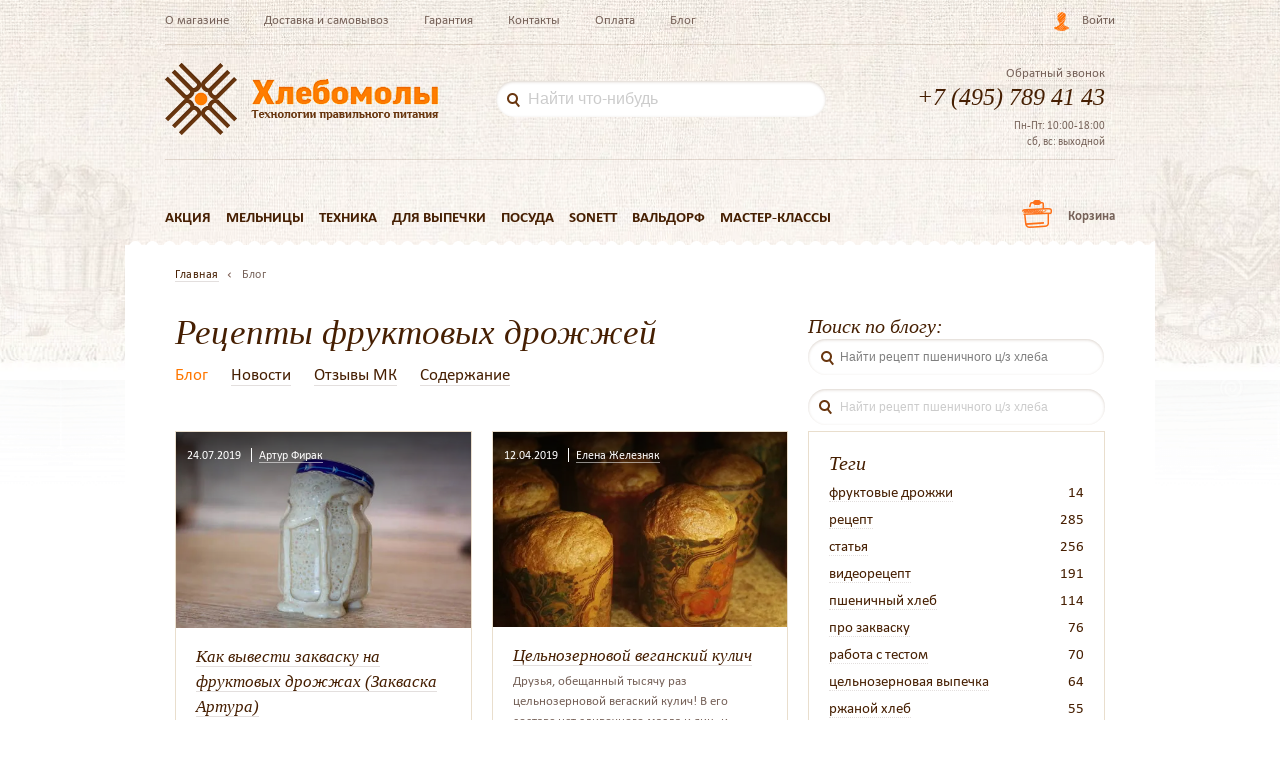

--- FILE ---
content_type: text/html; charset=utf-8
request_url: https://www.hlebomoli.ru/blog/tags/fruktovye-drozhzhi
body_size: 29298
content:
<!DOCTYPE html>
<html lang="ru"> 
  <head><link media='print' onload='this.media="all"' rel='stylesheet' type='text/css' href='/served_assets/public/jquery.modal-0c2631717f4ce8fa97b5d04757d294c2bf695df1d558678306d782f4bf7b4773.css'><meta data-config="{&quot;money_with_currency_format&quot;:{&quot;delimiter&quot;:&quot; &quot;,&quot;separator&quot;:&quot;.&quot;,&quot;format&quot;:&quot;%n %u&quot;,&quot;unit&quot;:&quot;р.&quot;,&quot;show_price_without_cents&quot;:1},&quot;currency_code&quot;:&quot;RUR&quot;,&quot;currency_iso_code&quot;:&quot;RUB&quot;,&quot;default_currency&quot;:{&quot;title&quot;:&quot;Российский рубль&quot;,&quot;code&quot;:&quot;RUR&quot;,&quot;rate&quot;:1.0,&quot;format_string&quot;:&quot;%n %u&quot;,&quot;unit&quot;:&quot;р.&quot;,&quot;price_separator&quot;:&quot;&quot;,&quot;is_default&quot;:true,&quot;price_delimiter&quot;:&quot;&quot;,&quot;show_price_with_delimiter&quot;:true,&quot;show_price_without_cents&quot;:true},&quot;facebook&quot;:{&quot;pixelActive&quot;:true,&quot;currency_code&quot;:&quot;RUB&quot;,&quot;use_variants&quot;:false},&quot;vk&quot;:{&quot;pixel_active&quot;:null,&quot;price_list_id&quot;:null},&quot;new_ya_metrika&quot;:true,&quot;ecommerce_data_container&quot;:&quot;dataLayer&quot;,&quot;common_js_version&quot;:null,&quot;vue_ui_version&quot;:null,&quot;feedback_captcha_enabled&quot;:&quot;1&quot;,&quot;account_id&quot;:15742,&quot;hide_items_out_of_stock&quot;:false,&quot;forbid_order_over_existing&quot;:false,&quot;minimum_items_price&quot;:600,&quot;enable_comparison&quot;:true,&quot;locale&quot;:&quot;ru&quot;,&quot;client_group&quot;:null,&quot;consent_to_personal_data&quot;:{&quot;active&quot;:true,&quot;obligatory&quot;:true,&quot;description&quot;:&quot;Настоящим подтверждаю, что я ознакомлен и согласен с условиями \u003ca href=&#39;/page/publichnaya-oferta&#39; target=&#39;blank&#39;\u003eоферты\u003c/a\u003e и \u003ca href=&#39;/politika-konfidentsialnosti&#39; target=&#39;blank&#39;\u003eполитики конфиденциальности\u003c/a\u003e.&quot;},&quot;recaptcha_key&quot;:&quot;6LfXhUEmAAAAAOGNQm5_a2Ach-HWlFKD3Sq7vfFj&quot;,&quot;recaptcha_key_v3&quot;:&quot;6LcZi0EmAAAAAPNov8uGBKSHCvBArp9oO15qAhXa&quot;,&quot;yandex_captcha_key&quot;:&quot;ysc1_ec1ApqrRlTZTXotpTnO8PmXe2ISPHxsd9MO3y0rye822b9d2&quot;,&quot;checkout_float_order_content_block&quot;:true,&quot;available_products_characteristics_ids&quot;:null,&quot;sber_id_app_id&quot;:&quot;5b5a3c11-72e5-4871-8649-4cdbab3ba9a4&quot;,&quot;theme_generation&quot;:2,&quot;quick_checkout_captcha_enabled&quot;:false,&quot;max_order_lines_count&quot;:500,&quot;sber_bnpl_min_amount&quot;:1000,&quot;sber_bnpl_max_amount&quot;:150000,&quot;counter_settings&quot;:{&quot;data_layer_name&quot;:&quot;dataLayer&quot;,&quot;new_counters_setup&quot;:false,&quot;add_to_cart_event&quot;:true,&quot;remove_from_cart_event&quot;:true,&quot;add_to_wishlist_event&quot;:true},&quot;site_setting&quot;:{&quot;show_cart_button&quot;:true,&quot;show_service_button&quot;:false,&quot;show_marketplace_button&quot;:false,&quot;show_quick_checkout_button&quot;:true},&quot;warehouses&quot;:[],&quot;captcha_type&quot;:&quot;google&quot;,&quot;human_readable_urls&quot;:false}" name="shop-config" content="" /><meta name='js-evnvironment' content='production' /><meta name='default-locale' content='ru' /><meta name='insales-redefined-api-methods' content="[]" /><script type="text/javascript" src="https://static.insales-cdn.com/assets/static-versioned/v3.72/static/libs/lodash/4.17.21/lodash.min.js"></script>
<!--InsalesCounter -->
<script type="text/javascript">
(function() {
  if (typeof window.__insalesCounterId !== 'undefined') {
    return;
  }

  try {
    Object.defineProperty(window, '__insalesCounterId', {
      value: 15742,
      writable: true,
      configurable: true
    });
  } catch (e) {
    console.error('InsalesCounter: Failed to define property, using fallback:', e);
    window.__insalesCounterId = 15742;
  }

  if (typeof window.__insalesCounterId === 'undefined') {
    console.error('InsalesCounter: Failed to set counter ID');
    return;
  }

  let script = document.createElement('script');
  script.async = true;
  script.src = '/javascripts/insales_counter.js?7';
  let firstScript = document.getElementsByTagName('script')[0];
  firstScript.parentNode.insertBefore(script, firstScript);
})();
</script>
<!-- /InsalesCounter -->
      <script>gtmDataLayer = []; </script>
      <!-- Google Tag Manager -->
      <script>(function(w,d,s,l,i){w[l]=w[l]||[];w[l].push({'gtm.start':
      new Date().getTime(),event:'gtm.js'});var f=d.getElementsByTagName(s)[0],
      j=d.createElement(s),dl=l!='dataLayer'?'&l='+l:'';j.async=true;j.src=
      'https://www.googletagmanager.com/gtm.js?id='+i+dl;f.parentNode.insertBefore(j,f);
      })(window,document,'script','gtmDataLayer','GTM-MCBFL2F');
      </script>
      <!-- End Google Tag Manager -->

    <meta name="yandex-verification" content="ebaced74add78049" />
    <script src='https://static.insales-cdn.com/assets/1/4001/6385569/1757067742/jquery.min.js'></script>
    










  
<title>Рецепты фруктовых дрожжей</title>
  

<!-- meta -->
<meta charset="UTF-8" />








	
<meta name="description" content="Рецепты фруктовых дрожжей ❤ Полезные статьи и рецепты о хлебопечении у Хлебомола"/>
    




<meta name="robots" content="index,follow" />


<meta http-equiv="X-UA-Compatible" content="IE=edge,chrome=1" />
<meta name="viewport" content="width=device-width, initial-scale=1.0" />
<meta name="SKYPE_TOOLBAR" content="SKYPE_TOOLBAR_PARSER_COMPATIBLE" />
<meta name="google-site-verification" content="E6uBP1-IbTZbVvBZhbQqhCOngdurJ0N-13mQCaIvuoM" /> 

<!-- rss feed-->
<link rel="alternate" type="application/rss+xml" title="Блог" href="/blogs/blog.atom" />



<link rel="canonical" href="https://www.hlebomoli.ru/blog/tags/fruktovye-drozhzhi"/>


<!-- next/prev -->



   	
        

        
            <link rel="next" href="/blog/tags/fruktovye-drozhzhi?page=2">
        
   	






<link rel="icon" type="image/png" sizes="16x16" href="https://static.insales-cdn.com/assets/1/4001/6385569/1757067742/favicon.ico" />

<!-- fixes -->
<!--[if IE]>
<script src="//html5shiv.googlecode.com/svn/trunk/html5.js"></script><![endif]-->
<!--[if lt IE 9]>
<script src="//css3-mediaqueries-js.googlecode.com/svn/trunk/css3-mediaqueries.js"></script>
<![endif]-->

<script>
  window.dataLayer = window.dataLayer || [];
</script>
<script type="text/javascript">!function(){var t=document.createElement("script");t.type="text/javascript",t.async=!0,t.src='https://vk.com/js/api/openapi.js?169',t.onload=function(){VK.Retargeting.Init("VK-RTRG-1566073-ecD8G"),VK.Retargeting.Hit()},document.head.appendChild(t)}();</script>



    <link rel="stylesheet" as="font" href="https://static.insales-cdn.com/assets/1/4001/6385569/1757067742/fonts.css" />

<link rel="stylesheet" href="https://static.insales-cdn.com/assets/1/4001/6385569/1757067742/plugins.css" />


    <script type="text/javascript">!function(){var t=document.createElement("script");t.type="text/javascript",t.async=!0,t.src='https://vk.com/js/api/openapi.js?169',t.onload=function(){VK.Retargeting.Init("VK-RTRG-1566073-ecD8G"),VK.Retargeting.Hit()},document.head.appendChild(t)}();</script><noscript><img src="https://vk.com/rtrg?p=VK-RTRG-1566073-ecD8G" style="position:fixed; left:-999px;" alt=""/></noscript>
  </head>
  <body class="m_main">
<!-- Yandex.Metrika counter -->
<script type="text/javascript" >
   (function(m,e,t,r,i,k,a){m[i]=m[i]||function(){(m[i].a=m[i].a||[]).push(arguments)};
   m[i].l=1*new Date();k=e.createElement(t),a=e.getElementsByTagName(t)[0],k.async=1,k.src=r,a.parentNode.insertBefore(k,a)})
   (window, document, "script", "https://mc.yandex.ru/metrika/tag.js", "ym");

   ym(5193952, "init", {
        webvisor:true,
        ecommerce:dataLayer,
        clickmap:true,
        trackLinks:true,
        accurateTrackBounce:true
   });
</script>
<script type="text/javascript">
  window.dataLayer = window.dataLayer || [];
  window.dataLayer.push({});
</script>
<noscript><div><img src="https://mc.yandex.ru/watch/5193952" style="position:absolute; left:-9999px;" alt="" /></div></noscript>
<!-- /Yandex.Metrika counter -->

    <!-- Top.Mail.Ru counter -->
<script type="text/javascript">
var _tmr = window._tmr || (window._tmr = []);
_tmr.push({id: "3263824", type: "pageView", start: (new Date()).getTime(), pid: "USER_ID"});
(function (d, w, id) {
  if (d.getElementById(id)) return;
  var ts = d.createElement("script"); ts.type = "text/javascript"; ts.async = true; ts.id = id;
  ts.src = "https://top-fwz1.mail.ru/js/code.js";
  var f = function () {var s = d.getElementsByTagName("script")[0]; s.parentNode.insertBefore(ts, s);};
  if (w.opera == "[object Opera]") { d.addEventListener("DOMContentLoaded", f, false); } else { f(); }
})(document, window, "tmr-code");
</script>
<noscript><div><img src="https://top-fwz1.mail.ru/counter?id=3263824;js=na" style="position:absolute;left:-9999px;" alt="Top.Mail.Ru" /></div></noscript>
<!-- /Top.Mail.Ru counter -->

    <div id="panel"></div>
    <div class="bg_fon"></div>
    <div class="lt_wrapper">

      <div class="lt_content" 
        >
        
<div style="display:none" class="mobile-menu-wrapper show-md">
  <div class="burger">
    <i class="fa fa-align-justify" aria-hidden="true"></i>
    <div class="mobile-menu-dropdown">
      





  <ul class="mobile-menu menu level-1">
    
      
      
      <li class="mobile-menu-item menu-item level-1 ">
        <a class="mobile-menu-link menu-link level-1" href="/collection/aktsii">Акция</a>
        
          
        
      </li>
    
      
      
      <li class="mobile-menu-item menu-item level-1 ">
        <a class="mobile-menu-link menu-link level-1" href="/collection/melnitsy">Мельницы</a>
        
          <button class="mobile-menu-marker menu-marker menu-marker level-1 " type="button"></button>
          <ul class="mobile-menu menu level-2">
            <li class="mobile-menu-item menu-item level-2 ">
              <a class="mobile-menu-link menu-link level-2" href="/collection/melnitsy_ruchnye">
                <span>Ручные</span>
              </a>
            </li>
            <li class="mobile-menu-item menu-item level-2 ">
              <a class="mobile-menu-link menu-link level-2" href="/collection/melnitsy_elektricheskie">
                <span>Электрические</span>
              </a>
            </li>
            <li class="mobile-menu-item menu-item level-2 ">
              <a class="mobile-menu-link menu-link level-2" href="/collection/melnitsy_promyshlennye">
                <span>Промышленные</span>
              </a>
            </li>
            <li class="mobile-menu-item menu-item level-2 ">
              <a class="mobile-menu-link menu-link level-2" href="/collection/melnitsy_zernodavilki">
                <span>Зернодавилки</span>
              </a>
            </li>
            <li class="mobile-menu-item menu-item level-2 ">
              <a class="mobile-menu-link menu-link level-2" href="/collection/melnitsy_s-zhernovami">
                <span>С жерновами</span>
              </a>
            </li>
            <li class="mobile-menu-item menu-item level-2 ">
              <a class="mobile-menu-link menu-link level-2" href="/collection/melnitsy_dlya-spetsij">
                <span>Для специй</span>
              </a>
            </li>
            <li class="mobile-menu-item menu-item level-2 ">
              <a class="mobile-menu-link menu-link level-2" href="/collection/melnitsy_dlya-zerna">
                <span>Для зерна</span>
              </a>
            </li>
            <li class="mobile-menu-item menu-item level-2 ">
              <a class="mobile-menu-link menu-link level-2" href="/collection/melnitsy_dlya-kofe">
                <span>Для кофе</span>
              </a>
            </li>
            <li class="mobile-menu-item menu-item level-2 ">
              <a class="mobile-menu-link menu-link level-2" href="/collection/melnitsy_dlya-pertsa_i-soli">
                <span>Для перца и соли</span>
              </a>
            </li>
            <li class="mobile-menu-item menu-item level-2 ">
              <a class="mobile-menu-link menu-link level-2" href="/collection/melnitsy_po-brendam_jupiter">
                <span>Jupiter</span>
              </a>
            </li>
            <li class="mobile-menu-item menu-item level-2 ">
              <a class="mobile-menu-link menu-link level-2" href="/collection/melnitsy_po-brendam_eschenfelder">
                <span>Eschenfelder</span>
              </a>
            </li>
            <li class="mobile-menu-item menu-item level-2 ">
              <a class="mobile-menu-link menu-link level-2" href="/collection/melnitsy_po-brendam_hawos">
                <span>Hawos</span>
              </a>
            </li>
            <li class="mobile-menu-item menu-item level-2 ">
              <a class="mobile-menu-link menu-link level-2" href="/collection/melnitsy_po-brendam_kornkraft">
                <span>Kornkraft</span>
              </a>
            </li>
            <li class="mobile-menu-item menu-item level-2 ">
              <a class="mobile-menu-link menu-link level-2" href="/collection/melnitsy_po-brendam_messershmidt">
                <span>Messershmidt</span>
              </a>
            </li>
            <li class="mobile-menu-item menu-item level-2 ">
              <a class="mobile-menu-link menu-link level-2" href="/collection/melnitsy_po-brendam_waldner-biotech">
                <span>Waldner Biotech</span>
              </a>
            </li>
            <li class="mobile-menu-item menu-item level-2 ">
              <a class="mobile-menu-link menu-link level-2" href="/collection/melnitsy_po-brendam_peugeot">
                <span>Peugeot</span>
              </a>
            </li>
            <li class="mobile-menu-item menu-item level-2 ">
              <a class="mobile-menu-link menu-link level-2" href="/collection/zerno">
                <span>Зерно</span>
              </a>
            </li>
            <li class="mobile-menu-item menu-item level-2 ">
              <a class="mobile-menu-link menu-link level-2" href="/collection/melnitsy_aksessuary">
                <span>Аксессуары</span>
              </a>
            </li>
          </ul>
        
      </li>
    
      
      
      <li class="mobile-menu-item menu-item level-1 ">
        <a class="mobile-menu-link menu-link level-1" href="/collection/tehnika-2">Техника</a>
        
          
            <button class="mobile-menu-marker menu-marker menu-marker level-1 " type="button"></button>
            <ul class="mobile-menu menu level-2">
              
                
                
                <li class="mobile-menu-item menu-item level-2 ">
                  <a href="/collection/melnitsy_zernodavilki" class="mobile-menu-link menu-link level-2">Зернодавилки</a>
                </li>
              
                
                
                <li class="mobile-menu-item menu-item level-2 ">
                  <a href="/collection/proraschivateli" class="mobile-menu-link menu-link level-2">Проращиватели</a>
                </li>
              
                
                
                <li class="mobile-menu-item menu-item level-2 ">
                  <a href="/collection/testomesy" class="mobile-menu-link menu-link level-2">Тестомесы</a>
                </li>
              
                
                
                <li class="mobile-menu-item menu-item level-2 ">
                  <a href="/collection/hlebopechki" class="mobile-menu-link menu-link level-2">Хлебопечки</a>
                </li>
              
                
                
                <li class="mobile-menu-item menu-item level-2 ">
                  <a href="/collection/domik-dlya-zakvaski" class="mobile-menu-link menu-link level-2">Домик для закваски</a>
                </li>
              
                
                
                <li class="mobile-menu-item menu-item level-2 ">
                  <a href="/collection/rasstoechnye-shkafy" class="mobile-menu-link menu-link level-2">Расстоечные шкафы</a>
                </li>
              
                
                
                <li class="mobile-menu-item menu-item level-2 ">
                  <a href="/collection/rakletnitsy" class="mobile-menu-link menu-link level-2">Раклетницы</a>
                </li>
              
                
                
                <li class="mobile-menu-item menu-item level-2 ">
                  <a href="/collection/degidratory" class="mobile-menu-link menu-link level-2">Дегидраторы</a>
                </li>
              
                
                
                <li class="mobile-menu-item menu-item level-2 ">
                  <a href="/collection/maslopress" class="mobile-menu-link menu-link level-2">Маслопрессы</a>
                </li>
              
                
                
                <li class="mobile-menu-item menu-item level-2 ">
                  <a href="/collection/mini-pechi" class="mobile-menu-link menu-link level-2">Печи</a>
                </li>
              
                
                
                <li class="mobile-menu-item menu-item level-2 ">
                  <a href="/collection/yablokochistki" class="mobile-menu-link menu-link level-2">Тёрки и резчики</a>
                </li>
              
                
                
                <li class="mobile-menu-item menu-item level-2 ">
                  <a href="/collection/blendery" class="mobile-menu-link menu-link level-2">Блендеры</a>
                </li>
              
                
                
                <li class="mobile-menu-item menu-item level-2 ">
                  <a href="/collection/vakuumnye-upakovschiki" class="mobile-menu-link menu-link level-2">Вакуумные упаковщики</a>
                </li>
              
                
                
                <li class="mobile-menu-item menu-item level-2 ">
                  <a href="/collection/lapsherezki" class="mobile-menu-link menu-link level-2">Лапшерезки</a>
                </li>
              
                
                
                <li class="mobile-menu-item menu-item level-2 ">
                  <a href="/collection/morozhenitsa" class="mobile-menu-link menu-link level-2">Мороженицы</a>
                </li>
              
                
                
                <li class="mobile-menu-item menu-item level-2 ">
                  <a href="/collection/Sokomyzhimalki" class="mobile-menu-link menu-link level-2">Соковыжималки</a>
                </li>
              
                
                
                <li class="mobile-menu-item menu-item level-2 ">
                  <a href="/collection/sokovarki" class="mobile-menu-link menu-link level-2">Соковарки</a>
                </li>
              
                
                
                <li class="mobile-menu-item menu-item level-2 ">
                  <a href="/collection/vafelnitsy" class="mobile-menu-link menu-link level-2">Вафельницы</a>
                </li>
              
                
                
                <li class="mobile-menu-item menu-item level-2 ">
                  <a href="/collection/chayniki" class="mobile-menu-link menu-link level-2">Чайники</a>
                </li>
              
                
                
                <li class="mobile-menu-item menu-item level-2 ">
                  <a href="/collection/tostery" class="mobile-menu-link menu-link level-2">Тостеры</a>
                </li>
              
            </ul>
          
        
      </li>
    
      
      
      <li class="mobile-menu-item menu-item level-1 ">
        <a class="mobile-menu-link menu-link level-1" href="/collection/dlya-vypechki">Для выпечки</a>
        
          
            <button class="mobile-menu-marker menu-marker menu-marker level-1 " type="button"></button>
            <ul class="mobile-menu menu level-2">
              
                
                
                <li class="mobile-menu-item menu-item level-2 ">
                  <a href="/collection/zerno" class="mobile-menu-link menu-link level-2">Зерно и семена</a>
                </li>
              
                
                
                <li class="mobile-menu-item menu-item level-2 ">
                  <a href="/collection/muka" class="mobile-menu-link menu-link level-2">Мука и крупа</a>
                </li>
              
                
                
                <li class="mobile-menu-item menu-item level-2 ">
                  <a href="/collection/zakvaski-i-drozhzhi" class="mobile-menu-link menu-link level-2">Закваски и смеси</a>
                </li>
              
                
                
                <li class="mobile-menu-item menu-item level-2 ">
                  <a href="/collection/korzinki-dlya-rasstoyki" class="mobile-menu-link menu-link level-2">Корзинки для расстойки</a>
                </li>
              
                
                
                <li class="mobile-menu-item menu-item level-2 ">
                  <a href="/collection/shpateli-i-skrebki" class="mobile-menu-link menu-link level-2">Шпатели и скребки</a>
                </li>
              
                
                
                <li class="mobile-menu-item menu-item level-2 ">
                  <a href="/collection/lopatki-i-venchiki" class="mobile-menu-link menu-link level-2">Лопатки и венчики</a>
                </li>
              
                
                
                <li class="mobile-menu-item menu-item level-2 ">
                  <a href="/collection/rabota-s-testom" class="mobile-menu-link menu-link level-2">Другие аксессуары</a>
                </li>
              
                
                
                <li class="mobile-menu-item menu-item level-2 ">
                  <a href="/collection/knigi-2" class="mobile-menu-link menu-link level-2">Книги</a>
                </li>
              
            </ul>
          
        
      </li>
    
      
      
      <li class="mobile-menu-item menu-item level-1 ">
        <a class="mobile-menu-link menu-link level-1" href="/collection/posuda">Посуда</a>
        
          
            <button class="mobile-menu-marker menu-marker menu-marker level-1 " type="button"></button>
            <ul class="mobile-menu menu level-2">
              
                
                
                <li class="mobile-menu-item menu-item level-2 ">
                  <a href="/collection/aktsiya-emile-henry" class="mobile-menu-link menu-link level-2">Акция Emile Henry</a>
                </li>
              
                
                
                <li class="mobile-menu-item menu-item level-2 ">
                  <a href="/collection/aktsiya-brodtaylor" class="mobile-menu-link menu-link level-2">Акция Brod&Taylor</a>
                </li>
              
                
                
                <li class="mobile-menu-item menu-item level-2 ">
                  <a href="/collection/formy-dlya-vypechki-hleba" class="mobile-menu-link menu-link level-2">Формы для выпечки хлеба</a>
                </li>
              
                
                
                <li class="mobile-menu-item menu-item level-2 ">
                  <a href="/collection/kamni_dlya_vypechki" class="mobile-menu-link menu-link level-2">Камни для хлеба и пиццы</a>
                </li>
              
                
                
                <li class="mobile-menu-item menu-item level-2 ">
                  <a href="/collection/drugie-formy-dlya-vypechki" class="mobile-menu-link menu-link level-2">Другие формы для выпечки</a>
                </li>
              
                
                
                <li class="mobile-menu-item menu-item level-2 ">
                  <a href="/collection/formy-emile-henry-dlya-hleba" class="mobile-menu-link menu-link level-2">Emile Henry посуда</a>
                </li>
              
                
                
                <li class="mobile-menu-item menu-item level-2 ">
                  <a href="/collection/tazhiny" class="mobile-menu-link menu-link level-2">Тажины</a>
                </li>
              
                
                
                <li class="mobile-menu-item menu-item level-2 ">
                  <a href="/collection/terki-microplane" class="mobile-menu-link menu-link level-2">Тёрки</a>
                </li>
              
                
                
                <li class="mobile-menu-item menu-item level-2 ">
                  <a href="/collection/kastryuli-kazany" class="mobile-menu-link menu-link level-2">Кастрюли</a>
                </li>
              
                
                
                <li class="mobile-menu-item menu-item level-2 ">
                  <a href="/collection/hlebnitsy" class="mobile-menu-link menu-link level-2">Хлебницы</a>
                </li>
              
                
                
                <li class="mobile-menu-item menu-item level-2 ">
                  <a href="/collection/nozhi" class="mobile-menu-link menu-link level-2">Ножи кухонные</a>
                </li>
              
                
                
                <li class="mobile-menu-item menu-item level-2 ">
                  <a href="/collection/lozhki-lopatki" class="mobile-menu-link menu-link level-2">Ложки, лопатки, венчики</a>
                </li>
              
                
                
                <li class="mobile-menu-item menu-item level-2 ">
                  <a href="/collection/bunkery" class="mobile-menu-link menu-link level-2">Хранение зерна и семян</a>
                </li>
              
                
                
                <li class="mobile-menu-item menu-item level-2 ">
                  <a href="/collection/drugaya-posuda" class="mobile-menu-link menu-link level-2">Другая посуда</a>
                </li>
              
                
                
                <li class="mobile-menu-item menu-item level-2 ">
                  <a href="/collection/doski-razdelochnye" class="mobile-menu-link menu-link level-2">Доски разделочные</a>
                </li>
              
            </ul>
          
        
      </li>
    
      
      
      <li class="mobile-menu-item menu-item level-1 ">
        <a class="mobile-menu-link menu-link level-1" href="/collection/dlya-doma">Sonett</a>
        
          
            <button class="mobile-menu-marker menu-marker menu-marker level-1 " type="button"></button>
            <ul class="mobile-menu menu level-2">
              
                
                
                <li class="mobile-menu-item menu-item level-2 ">
                  <a href="/collection/supertsena" class="mobile-menu-link menu-link level-2">Новый год</a>
                </li>
              
                
                
                <li class="mobile-menu-item menu-item level-2 ">
                  <a href="/collection/dlya-stirki" class="mobile-menu-link menu-link level-2">Для стирки</a>
                </li>
              
                
                
                <li class="mobile-menu-item menu-item level-2 ">
                  <a href="/collection/dlya-mytya-posudy" class="mobile-menu-link menu-link level-2">Для мытья посуды</a>
                </li>
              
                
                
                <li class="mobile-menu-item menu-item level-2 ">
                  <a href="/collection/dezinfektsiya" class="mobile-menu-link menu-link level-2">Дезинфекция</a>
                </li>
              
                
                
                <li class="mobile-menu-item menu-item level-2 ">
                  <a href="/collection/katalog-1-fd87ea" class="mobile-menu-link menu-link level-2">Для рук и тела</a>
                </li>
              
                
                
                <li class="mobile-menu-item menu-item level-2 ">
                  <a href="/collection/chistyaschie-sredstva" class="mobile-menu-link menu-link level-2">Чистящие средства</a>
                </li>
              
            </ul>
          
        
      </li>
    
      
      
      <li class="mobile-menu-item menu-item level-1 ">
        <a class="mobile-menu-link menu-link level-1" href="/collection/igrushki">Вальдорф</a>
        
          
            <button class="mobile-menu-marker menu-marker menu-marker level-1 " type="button"></button>
            <ul class="mobile-menu menu level-2">
              
                
                
                <li class="mobile-menu-item menu-item level-2 ">
                  <a href="/collection/adventskie-kalendari" class="mobile-menu-link menu-link level-2">Адвентские календари</a>
                </li>
              
                
                
                <li class="mobile-menu-item menu-item level-2 ">
                  <a href="/collection/derevjannye_igrushki" class="mobile-menu-link menu-link level-2">Игрушки</a>
                </li>
              
                
                
                <li class="mobile-menu-item menu-item level-2 ">
                  <a href="/collection/muzyka" class="mobile-menu-link menu-link level-2">Музыка</a>
                </li>
              
                
                
                <li class="mobile-menu-item menu-item level-2 ">
                  <a href="/collection/tvorchestvo-2" class="mobile-menu-link menu-link level-2">Творчество</a>
                </li>
              
                
                
                <li class="mobile-menu-item menu-item level-2 ">
                  <a href="/collection/tvorchestvo" class="mobile-menu-link menu-link level-2">Рисование и живопись</a>
                </li>
              
                
                
                <li class="mobile-menu-item menu-item level-2 ">
                  <a href="/collection/svechi" class="mobile-menu-link menu-link level-2">Свечи</a>
                </li>
              
                
                
                <li class="mobile-menu-item menu-item level-2 ">
                  <a href="/collection/dekor" class="mobile-menu-link menu-link level-2">Декор</a>
                </li>
              
                
                
                <li class="mobile-menu-item menu-item level-2 ">
                  <a href="/collection/shkola" class="mobile-menu-link menu-link level-2">Школа</a>
                </li>
              
                
                
                <li class="mobile-menu-item menu-item level-2 ">
                  <a href="/collection/knigi-3" class="mobile-menu-link menu-link level-2">Книги Вальдорф</a>
                </li>
              
                
                
                <li class="mobile-menu-item menu-item level-2 ">
                  <a href="/collection/shelk" class="mobile-menu-link menu-link level-2">Шелк</a>
                </li>
              
            </ul>
          
        
      </li>
    
      
      
      <li class="mobile-menu-item menu-item level-1 ">
        <a class="mobile-menu-link menu-link level-1" href="/page/masterclass">Мастер-классы</a>
        
          
        
      </li>
    
      
      
      <li class="mobile-menu-item menu-item level-1 ">
        <a class="mobile-menu-link menu-link level-1" href="/collection/utsenka">Уценка</a>
        
          
        
      </li>
    
      
      
      <li class="mobile-menu-item menu-item level-1 ">
        <a class="mobile-menu-link menu-link level-1" href="/collection/new">Новинки</a>
        
          
        
      </li>
    
      
      
      <li class="mobile-menu-item menu-item level-1 ">
        <a class="mobile-menu-link menu-link level-1" href="/collection/podarki">Подарки</a>
        
          
        
      </li>
    
  </ul>

  









      <ul class="show-sm menu-links-mobile" style="display: none;">
        
        <li><a class="" href="/page/o-magazine">О магазине</a></li>
        
        <li><a class="" href="/page/dostavka-i-samovyvoz">Доставка и самовывоз</a></li>
        
        <li><a class="" href="/page/garantiya-i-usloviya-vozvrata">Гарантия</a></li>
        
        <li><a class="" href="/page/contacts">Контакты</a></li>
        
        <li><a class="" href="/page/payment">Оплата</a></li>
        
        <li><a class="" href="/blog">Блог</a></li>
        
      </ul>
      <div class="show-xs" style="display: none;">Город: <a  data-remodal-target="city-modal" href="#catchme" class="active js-city-name"></a></div>
    </div>
  </div>
</div>
<header 

       
    class="lazy_background" none-opacity="true" data-background="https://static.insales-cdn.com/r/z3oEzdL5SB0/rs:fit:1920:1920:1/plain/files/1/5741/15742573/original/fon-2.jpg@jpg" data-background-webp="https://static.insales-cdn.com/r/26GsKFASRdw/rs:fit:1920:1920:1/plain/files/1/5741/15742573/original/fon-2.jpg@webp"       

>
  <div class="container b_top_nav m_top_border">
    <div class="row">
      <div class="cell-7 cell-12-md el_top_nav hide-xs">
        
        <a class="" href="/page/o-magazine">О магазине</a> 
        
        <a class="" href="/page/dostavka-i-samovyvoz">Доставка и самовывоз</a> 
        
        <a class="" href="/page/garantiya-i-usloviya-vozvrata">Гарантия</a> 
        
        <a class="" href="/page/contacts">Контакты</a> 
        
        <a class="" href="/page/payment">Оплата</a> 
        
        <a class="" href="/blog">Блог</a> 
        
      </div>
      <div class="cell-5 hide-md m_rt">
        <span class="b_select_city_block relative" style="display: none;">
            <i class="sprite sprite-icon_city"></i> Город: <a  data-remodal-target="city-modal" href="#catchme" class="b_lightbox_link js-city-name setCityNameHere"></a>
            <div class="b_select_city hide">
              <div>Ваш город — <span class="askCityNameHere js-city-name"></span>?</div>
              <span data-remodal-target="city-modal" class="btn m_color close_city_avd" class="setCity">Да</span>
              <a class="close_city_avd btn b_lightbox_link" data-remodal-target="city-modal">Выбрать другой</a>
              <p>От выбранного города зависят<br/>способы доставки</p>
            </div>
        </span>
        <i class="sprite sprite-icon_cabinet"></i>
        
          <a href="/client_account/login" class="b_lightbox_link" data-remodal-target="login-modal">Войти</a>
        
      </div>
    </div>
  </div>
  <div class="container b_top_logo m_top_border">
    <div class="row">
      <div class="cell-4 cell-6-md cell-12-xs">
        <a href="/" class="b_header_logo"><i class="sprite sprite-logo" alt=""></i></a>
      </div>
      <div class="cell-5 b_search hide-md">
        <form action="/search" method="get" class="searchForm search-widget-form dropdown-block">
          <a href="javascript:;" class="sprite sprite-icon_search" onclick="if(jQuery.trim($(this).next().val())!=''){$(this).parents('form').submit();}"></a>
          <input type="hidden" name="lang" value="ru">
          <input class="search-widget-input search-input" type="text" placeholder="Найти что-нибудь" name="q" value="">
          <input type="submit" style="display: none;" />
        </form>
      </div>
      <div class="cell-3 cell-6-md show-flex col flex-start flex-bottom cell-12-xs">
        <a href="#feedback-modal" class="js-modal b_header_call b_lightbox_link">Обратный звонок</a>
          
            
        	<a href="tel:+7 (495) 789 41 43" data-location="Москва" class=" b_header_phone">+7 (495) 789 41 43</a>
          
            
        	<a href="tel:+7 (800) 555 33 86" data-location="Регионы" class="hide b_header_phone">+7 (800) 555 33 86</a>
          
            
        	<a href="tel:+7 (812) 385 55 86" data-location="Санкт-Петербург" class="hide b_header_phone">+7 (812) 385 55 86</a>
          
        <div style="line-height:1.5;font-size: 11px;"><p style="text-align: right;">Пн-Пт: 10:00-18:00<br>сб, вс: выходной</p></div>
      </div>
      <div class="cell-12 b_search show-sm" style="display: none;">
        <form action="/search" method="get" class="searchForm search-widget-form dropdown-block">
          <a href="javascript:;" class="sprite sprite-icon_search" onclick="if(jQuery.trim($(this).next().val())!=''){$(this).parents('form').submit();}"></a>
          <input type="hidden" name="lang" value="ru">
          <input class="search-widget-input search-input" style="width: initial;" type="text" placeholder="Найти что-нибудь" name="q" value="">
          <input type="submit" style="display: none;" />
        </form>
      </div>
    </div>
  </div>
</header>
<div class="advantages-background-bottom"></div>


<div class="container b_main_nav">
  <div class="row">
    <div class="cell-10 el_main_nav hide-md">
      
      
        
        
        
        
        <div class="dropdown-toggle js_dropdown_toggle m_menu">
          <a href="/collection/aktsii">Акция</a>
          
        </div>
      
        
        
        
        
        <div class="dropdown-toggle js_dropdown_toggle ">
          <a href="/collection/melnitsy">Мельницы</a>
          
          	
          	<div class="dropdown-menu dropdown-submenu" role="menu">
              <div class="row">
                <div class="cell-3 cell-12-sm">
                  <p class="dropdown-submenu__title">Тип</p>
                  <ul>
                    <li><a href="/collection/melnitsy_ruchnye"><span>Ручные</span></a></li>
                    <li><a href="/collection/melnitsy_s-zhernovami_kamennymi"><span>С каменными жерновами</span></a></li>
                    <li><a href="/collection/melnitsy_domashnie"><span>Домашние</span></a></li>
                    <li><a href="/collection/melnitsy_elektricheskie"><span>Электрические</span></a></li>
                    <li><a href="/collection/melnitsy_2-v-1"><span>2 в 1</span></a></li>
                    <li><a href="/collection/melnitsy_promyshlennye"><span>Промышленные</span></a></li>
                    <li><a href="/collection/melnitsy_mini"><span>Мини-мельницы</span></a></li>
                    <li><a href="/collection/melnitsy_zernodavilki"><span>Зернодробилки</span></a></li>
                  </ul>
                </div>
                <div class="cell-3 cell-12-sm">
                  <p class="dropdown-submenu__title">Назначение</p>
                  <ul>
                    <li><a href="/collection/melnitsy_dlya-zerna"><span>Для зерна</span></a></li>
                    <li><a href="/collection/melnitsy_dlya-soloda"><span>Для солода</span></a></li>
                    <li><a href="/collection/melnitsy_dlya-muki"><span>Для муки</span></a></li>
                    <li><a href="/collection/melnitsy_dlya-soli"><span>Для соли</span></a></li>
                    <li><a href="/collection/melnitsy_dlya-kofe"><span>Для кофе</span></a></li>
                    <li><a href="/collection/melnitsy_dlya-kukuruzy"><span>Для кукурузы</span></a></li>
                    <li><a href="/collection/melnitsy_dlya-lna"><span>Для льна</span></a></li>
                    <li><a href="/collection/melnitsy_dlya-spetsij"><span>Для специй</span></a></li>
                    <li><a href="/collection/melnitsy_dlya-pertsa"><span>Для перца</span></a></li>
                  </ul>
                </div>
                <div class="cell-3 cell-12-sm">
                  <p class="dropdown-submenu__title">Бренды</p>
                  <ul>
                    <li><a href="/collection/melnitsy_po-brendam_eschenfelder"><span>Eschenfelder</span></a></li>
                    <li><a href="/collection/melnitsy_po-brendam_kornkraft"><span>Kornkraft</span></a></li>
                    <li><a href="/collection/melnitsy_po-brendam_messershmidt"><span>Messershmidt</span></a></li>
                    <li><a href="/collection/melnitsy_po-brendam_peugeot"><span>Peugeot</span></a></li>
                    <li><a href="/collection/melnitsy_po-brendam_hawos"><span>Hawos</span></a></li>
                    <li><a href="/collection/melnitsy_po-brendam_jupiter"><span>Jupiter</span></a></li>
                    <li><a href="/collection/melnitsy_po-brendam_waldner-biotech"><span>Waldner Biotech</span></a></li>
                  </ul>
                </div>
                <div class="cell-3 cell-12-sm">
                  <p class="dropdown-submenu__title">Другое</p>
                  <ul>
                    <li><a href="/collection/melnitsy_aksessuary"><span>Аксессуары</span></a></li>
                  </ul>
                </div>
              </div>
          	</div>
          	
          
        </div>
      
        
        
        
        
        <div class="dropdown-toggle js_dropdown_toggle ">
          <a href="/collection/tehnika-2">Техника</a>
          
          	
            <ul class="dropdown-menu m_2col" role="menu">
              
              	
              	  
                  
                  	<li data-collection="melnitsy_zernodavilki" data-product="/collection/Zernodavilki-dlya-hlopiev/product/zernodavilka-eschenfelder-nastolnaya-plus" data-menu-id="3" data-submenu-id="submenu-3_1">
                    	<a href="/collection/melnitsy_zernodavilki">
                          <span>
                            
                            	Зернодавилки
                            
                          </span>
                      </a>
                  	</li>
                  
                
              
              	
              	  
                  
                  	<li data-collection="proraschivateli" data-product="" data-menu-id="3" data-submenu-id="submenu-3_2">
                    	<a href="/collection/proraschivateli">
                          <span>
                            
                            	Проращиватели
                            
                          </span>
                      </a>
                  	</li>
                  
                
              
              	
              	  
                  
                  	<li data-collection="testomesy" data-product="/collection/testomesy/product/testomes-kombayn-ankarsrum-akm6230po-assistent-oranzhevyy-bazovyy" data-menu-id="3" data-submenu-id="submenu-3_3">
                    	<a href="/collection/testomesy">
                          <span>
                            
                            	Тестомесы
                           	
                          </span>
                      </a>
                  	</li>
                  
                
              
              	
              	  
                  
                  	<li data-collection="hlebopechki" data-product="/collection/hlebopechki/product/hlebopechka-unold-68425-compact" data-menu-id="3" data-submenu-id="submenu-3_4">
                    	<a href="/collection/hlebopechki">
                          <span>
                            
                            	Хлебопечки
                            
                          </span>
                      </a>
                  	</li>
                  
                
              
              	
              	  
                  
                  	<li data-collection="domik-dlya-zakvaski" data-product="" data-menu-id="3" data-submenu-id="submenu-3_5">
                    	<a href="/collection/domik-dlya-zakvaski">
                          <span>
                            
                            	Домик для закваски
                            
                          </span>
                      </a>
                  	</li>
                  
                
              
              	
              	  
                  
                  	<li data-collection="rasstoechnye-shkafy" data-product="/collection/rasstoechnye-shkafy/product/shkaf-dlya-rasstoyki-testa-i-yogurtov-brod-and-taylor-pro" data-menu-id="3" data-submenu-id="submenu-3_6">
                    	<a href="/collection/rasstoechnye-shkafy">
                          <span>
                            
                            	Расстоечные шкафы
                            
                          </span>
                      </a>
                  	</li>
                  
                
              
              	
              	  
                  
                  	<li data-collection="rakletnitsy" data-product="/collection/rakletnitsy/product/rakletnitsa-party-dlya-14-golovki-syra" data-menu-id="3" data-submenu-id="submenu-3_7">
                    	<a href="/collection/rakletnitsy">
                          <span>
                            
                            	Раклетницы
                            
                          </span>
                      </a>
                  	</li>
                  
                
              
              	
              	  
                  
                  	<li data-collection="degidratory" data-product="/collection/degidratory/product/nabor-degidrator-stockli-dorrex-pro-s-taymerom-4-lotka" data-menu-id="3" data-submenu-id="submenu-3_8">
                    	<a href="/collection/degidratory">
                          <span>
                            
                            	Дегидраторы
                            
                          </span>
                      </a>
                  	</li>
                  
                
              
              	
              	  
                  
                  	<li data-collection="maslopress" data-product="/collection/maslopress/product/press-dlya-masla-piteba" data-menu-id="3" data-submenu-id="submenu-3_9">
                    	<a href="/collection/maslopress">
                          <span>
                            
                            	Маслопрессы
                            
                          </span>
                      </a>
                  	</li>
                  
                
              
              	
              	  
                  
                  	<li data-collection="mini-pechi" data-product="/collection/mini-pechi/product/ulichnaya-drovyanaya-pech-5-minuti" data-menu-id="3" data-submenu-id="submenu-3_10">
                    	<a href="/collection/mini-pechi">
                          <span>
                            
                            	Печи
                            
                          </span>
                      </a>
                  	</li>
                  
                
              
              	
              	  
                  
                  	<li data-collection="yablokochistki" data-product="/collection/yablokochistki/product/spiralnyy-narezchik-slayser-spiromat" data-menu-id="3" data-submenu-id="submenu-3_11">
                    	<a href="/collection/yablokochistki">
                          <span>
                            
                            	Тёрки и резчики
                            
                          </span>
                      </a>
                  	</li>
                  
                
              
              	
              	  
                  
                  	<li data-collection="blendery" data-product="/collection/blendery_dlya_smuzi/product/blender-blendtec-super-575-chernyy" data-menu-id="3" data-submenu-id="submenu-3_12">
                    	<a href="/collection/blendery">
                          <span>
                            
                            	Блендеры
                            
                          </span>
                      </a>
                  	</li>
                  
                
              
              	
              	  
                  
                  	<li data-collection="vakuumnye-upakovschiki" data-product="/collection/vakuumnye-upakovschiki/product/vakuumnyy-upakovschik-bytovoy-solis-easy-vac-pro-569-chernyy" data-menu-id="3" data-submenu-id="submenu-3_13">
                    	<a href="/collection/vakuumnye-upakovschiki">
                          <span>
                            
                            	Вакуумные упаковщики
                            
                          </span>
                      </a>
                  	</li>
                  
                
              
              	
              	  
                  
                  	<li data-collection="lapsherezki" data-product="/collection/lapsherezki/product/lapsherezka-elektricheskaya-marcato-atlas-motor-150" data-menu-id="3" data-submenu-id="submenu-3_14">
                    	<a href="/collection/lapsherezki">
                          <span>
                            
                            	Лапшерезки
                            
                          </span>
                      </a>
                  	</li>
                  
                
              
              	
              	  
                  
                  	<li data-collection="morozhenitsa" data-product="/collection/morozhenitsa/product/morozhenitsa-gelato-chef-2200-rosso" data-menu-id="3" data-submenu-id="submenu-3_15">
                    	<a href="/collection/morozhenitsa">
                          <span>
                            
                            	Мороженицы домашние
                           	
                          </span>
                      </a>
                  	</li>
                  
                
              
              	
              	  
                  
                  	<li data-collection="Sokomyzhimalki" data-product="/collection/Sokomyzhimalki/product/sokovyzhimalka-tribest-slowstar-sw-2000" data-menu-id="3" data-submenu-id="submenu-3_16">
                    	<a href="/collection/Sokomyzhimalki">
                          <span>
                            
                            	Соковыжималки
                            
                          </span>
                      </a>
                  	</li>
                  
                
              
              	
              	  
                  
                  	<li data-collection="sokovarki" data-product="" data-menu-id="3" data-submenu-id="submenu-3_17">
                    	<a href="/collection/sokovarki">
                          <span>
                            
                            	Соковарки
                            
                          </span>
                      </a>
                  	</li>
                  
                
              
              	
              	  
                  
                  	<li data-collection="vafelnitsy" data-product="" data-menu-id="3" data-submenu-id="submenu-3_18">
                    	<a href="/collection/vafelnitsy">
                          <span>
                            
                            	Вафельницы
                            
                          </span>
                      </a>
                  	</li>
                  
                
              
              	
              	  
                  
                  	<li data-collection="chayniki" data-product="" data-menu-id="3" data-submenu-id="submenu-3_19">
                    	<a href="/collection/chayniki">
                          <span>
                            
                            	Чайники
                            
                          </span>
                      </a>
                  	</li>
                  
                
              
              	
              	  
                  
                  	<li data-collection="tostery" data-product="" data-menu-id="3" data-submenu-id="submenu-3_20">
                    	<a href="/collection/tostery">
                          <span>
                            
                            	Тостеры
                            
                          </span>
                      </a>
                  	</li>
                  
                
              
              
                
                
              
              
              
              
              
              
              
              
                  <div class="popover" data-special-product="3">
                    <div class="popover-inner">
                      <span class="f_h4">Специальное предложение</span>
                        <p>
                          <a href="/product/butylka-dlya-masla-i-uksusa-emile-henry-granat" class="f_h5" data-special-product-title="3">Бутылка для масла и уксуса Emile Henry (гранат)</a>
                          <span class="special_price el_price" data-special-product-price="3">9120.0</span>
                          <span class="special_old_price el_old_price" data-special-product-old_price="3"></span>
     
                        </p>
                    </div>
                  </div>
                
              
                
              
                
              
                
              
                
              
                
              
                
              
                
              
                
              
                
              
                
              
                
              
                
              
                
              
                
              
                
              
                
              
                
              
                
              
                
              
                
              
                
              
                
              
                
              
                
              
                
              
                
              
                
              
                
              
                
              
                
              
                
              
                
              
                
              
                
              
                
              
                
              
                
              
                
              
                
              
                
              
                
              
                
              
                
              
                
              
                
              
                
              
                
              
                
              
                
              
                
              
                
              
                
              
                
              
                
              
                
              
                
              
                
              
                
              
                
              
                
              
                
              
                
              
                
              
                
              
                
              
                
              
                
              
                
              
                
              
                
              
                
              
                
              
                
              
                
              
                
              
                
              
                
              
                
              
                
              
                
              
                
              
                
              
                
              
                
              
                
              
                
              
                
              
                
              
                
              
                
              
                
              
                
              
                
              
                
              
                
              
                
              
                
              
                
              
                
              
            </ul>
          	
          
        </div>
      
        
        
        
        
        <div class="dropdown-toggle js_dropdown_toggle ">
          <a href="/collection/dlya-vypechki">Для выпечки</a>
          
          	
            <ul class="dropdown-menu m_2col" role="menu">
              
              	
              	  
                  
                  	<li data-collection="zerno" data-product="" data-menu-id="4" data-submenu-id="submenu-4_1">
                    	<a href="/collection/zerno">
                          <span>
                            
                            	Зерно и семена
                            
                          </span>
                      </a>
                  	</li>
                  
                
              
              	
              	  
                  
                  	<li data-collection="muka" data-product="" data-menu-id="4" data-submenu-id="submenu-4_2">
                    	<a href="/collection/muka">
                          <span>
                            
                            	Мука и крупа
                            
                          </span>
                      </a>
                  	</li>
                  
                
              
              	
              	  
                  
                  	<li data-collection="zakvaski-i-drozhzhi" data-product="" data-menu-id="4" data-submenu-id="submenu-4_3">
                    	<a href="/collection/zakvaski-i-drozhzhi">
                          <span>
                            
                            	Закваски и смеси
                            
                          </span>
                      </a>
                  	</li>
                  
                
              
              	
              	  
                  
                  	<li data-collection="korzinki-dlya-rasstoyki" data-product="" data-menu-id="4" data-submenu-id="submenu-4_4">
                    	<a href="/collection/korzinki-dlya-rasstoyki">
                          <span>
                            
                            	Корзинки для расстойки
                            
                          </span>
                      </a>
                  	</li>
                  
                
              
              	
              	  
                  
                  	<li data-collection="shpateli-i-skrebki" data-product="" data-menu-id="4" data-submenu-id="submenu-4_5">
                    	<a href="/collection/shpateli-i-skrebki">
                          <span>
                            
                            	Кондитерские шпатели и скребки
                           	
                          </span>
                      </a>
                  	</li>
                  
                
              
              	
              	  
                  
                  	<li data-collection="lopatki-i-venchiki" data-product="" data-menu-id="4" data-submenu-id="submenu-4_6">
                    	<a href="/collection/lopatki-i-venchiki">
                          <span>
                            
                            	Лопатки и венчики
                            
                          </span>
                      </a>
                  	</li>
                  
                
              
              	
              	  
                  
                  	<li data-collection="rabota-s-testom" data-product="" data-menu-id="4" data-submenu-id="submenu-4_7">
                    	<a href="/collection/rabota-s-testom">
                          <span>
                            
                            	Другие аксессуары
                            
                          </span>
                      </a>
                  	</li>
                  
                
              
              	
              	  
                  
                  	<li data-collection="knigi-2" data-product="" data-menu-id="4" data-submenu-id="submenu-4_8">
                    	<a href="/collection/knigi-2">
                          <span>
                            
                            	Книги о хлебе и питании 
                           	
                          </span>
                      </a>
                  	</li>
                  
                
              
              
                
                
              
              
              
              
              
              
              
              
                  <div class="popover" data-special-product="4">
                    <div class="popover-inner">
                      <span class="f_h4">Специальное предложение</span>
                        <p>
                          <a href="/product/banka-dlya-myoda-clip-top-kilner-400-ml-s-lozhkoy" class="f_h5" data-special-product-title="4">Банка для мёда Clip Top Kilner 400 мл (с ложкой)</a>
                          <span class="special_price el_price" data-special-product-price="4">1590.0</span>
                          <span class="special_old_price el_old_price" data-special-product-old_price="4"></span>
     
                        </p>
                    </div>
                  </div>
                
              
                
              
                
              
                
              
                
              
                
              
                
              
                
              
                
              
                
              
                
              
                
              
                
              
                
              
                
              
                
              
                
              
                
              
                
              
                
              
                
              
                
              
                
              
                
              
                
              
                
              
                
              
                
              
                
              
                
              
                
              
                
              
                
              
                
              
                
              
                
              
                
              
                
              
                
              
                
              
                
              
                
              
                
              
                
              
                
              
                
              
                
              
                
              
                
              
                
              
                
              
                
              
                
              
                
              
                
              
                
              
                
              
                
              
                
              
                
              
                
              
                
              
                
              
                
              
                
              
                
              
                
              
                
              
                
              
                
              
                
              
                
              
                
              
                
              
                
              
                
              
                
              
                
              
                
              
                
              
                
              
                
              
                
              
                
              
                
              
                
              
                
              
                
              
                
              
                
              
                
              
                
              
                
              
                
              
                
              
                
              
                
              
                
              
                
              
                
              
            </ul>
          	
          
        </div>
      
        
        
        
        
        <div class="dropdown-toggle js_dropdown_toggle ">
          <a href="/collection/posuda">Посуда</a>
          
          	
            <ul class="dropdown-menu m_2col" role="menu">
              
              	
              	  
                  
                  	<li data-collection="aktsiya-emile-henry" data-product="" data-menu-id="5" data-submenu-id="submenu-5_1">
                    	<a href="/collection/aktsiya-emile-henry">
                          <span>
                            
                            	Акция Emile Henry
                            
                          </span>
                      </a>
                  	</li>
                  
                
              
              	
              	  
                  
                  	<li data-collection="aktsiya-brodtaylor" data-product="" data-menu-id="5" data-submenu-id="submenu-5_2">
                    	<a href="/collection/aktsiya-brodtaylor">
                          <span>
                            
                            	Акция Brod&Taylor
                            
                          </span>
                      </a>
                  	</li>
                  
                
              
              	
              	  
                  
                  	<li data-collection="formy-dlya-vypechki-hleba" data-product="" data-menu-id="5" data-submenu-id="submenu-5_3">
                    	<a href="/collection/formy-dlya-vypechki-hleba">
                          <span>
                            
                            	Формы для выпечки хлеба
                            
                          </span>
                      </a>
                  	</li>
                  
                
              
              	
              	  
                  
                  	<li data-collection="kamni_dlya_vypechki" data-product="" data-menu-id="5" data-submenu-id="submenu-5_4">
                    	<a href="/collection/kamni_dlya_vypechki">
                          <span>
                            
                            	Камни для хлеба и пиццы
                            
                          </span>
                      </a>
                  	</li>
                  
                
              
              	
              	  
                  
                  	<li data-collection="drugie-formy-dlya-vypechki" data-product="" data-menu-id="5" data-submenu-id="submenu-5_5">
                    	<a href="/collection/drugie-formy-dlya-vypechki">
                          <span>
                            
                            	Формы для выпечки
                           	
                          </span>
                      </a>
                  	</li>
                  
                
              
              	
              	  
                  
                  	<li data-collection="formy-emile-henry-dlya-hleba" data-product="" data-menu-id="5" data-submenu-id="submenu-5_6">
                    	<a href="/collection/formy-emile-henry-dlya-hleba">
                          <span>
                            
                            	Emile Henry посуда
                            
                          </span>
                      </a>
                  	</li>
                  
                
              
              	
              	  
                  
                  	<li data-collection="tazhiny" data-product="" data-menu-id="5" data-submenu-id="submenu-5_7">
                    	<a href="/collection/tazhiny">
                          <span>
                            
                            	Тажин керамические
                           	
                          </span>
                      </a>
                  	</li>
                  
                
              
              	
              	  
                  
                  	<li data-collection="terki-microplane" data-product="" data-menu-id="5" data-submenu-id="submenu-5_8">
                    	<a href="/collection/terki-microplane">
                          <span>
                            
                            	Тёрки
                            
                          </span>
                      </a>
                  	</li>
                  
                
              
              	
              	  
                  
                  	<li data-collection="kastryuli-kazany" data-product="" data-menu-id="5" data-submenu-id="submenu-5_9">
                    	<a href="/collection/kastryuli-kazany">
                          <span>
                            
                            	Кастрюли
                            
                          </span>
                      </a>
                  	</li>
                  
                
              
              	
              	  
                  
                  	<li data-collection="hlebnitsy" data-product="" data-menu-id="5" data-submenu-id="submenu-5_10">
                    	<a href="/collection/hlebnitsy">
                          <span>
                            
                            	Хлебницы керамические
                           	
                          </span>
                      </a>
                  	</li>
                  
                
              
              	
              	  
                  
                  	<li data-collection="nozhi" data-product="" data-menu-id="5" data-submenu-id="submenu-5_11">
                    	<a href="/collection/nozhi">
                          <span>
                            
                            	Ножи кухонные
                            
                          </span>
                      </a>
                  	</li>
                  
                
              
              	
              	  
                  
                  	<li data-collection="lozhki-lopatki" data-product="" data-menu-id="5" data-submenu-id="submenu-5_12">
                    	<a href="/collection/lozhki-lopatki">
                          <span>
                            
                            	Ложки, лопатки, венчики
                            
                          </span>
                      </a>
                  	</li>
                  
                
              
              	
              	  
                  
                  	<li data-collection="bunkery" data-product="" data-menu-id="5" data-submenu-id="submenu-5_13">
                    	<a href="/collection/bunkery">
                          <span>
                            
                            	Хранение зерна и семян
                            
                          </span>
                      </a>
                  	</li>
                  
                
              
              	
              	  
                  
                  	<li data-collection="drugaya-posuda" data-product="" data-menu-id="5" data-submenu-id="submenu-5_14">
                    	<a href="/collection/drugaya-posuda">
                          <span>
                            
                            	Другая посуда
                            
                          </span>
                      </a>
                  	</li>
                  
                
              
              	
              	  
                  
                  	<li data-collection="doski-razdelochnye" data-product="" data-menu-id="5" data-submenu-id="submenu-5_15">
                    	<a href="/collection/doski-razdelochnye">
                          <span>
                            
                            	Доски разделочные
                            
                          </span>
                      </a>
                  	</li>
                  
                
              
              
                
                
              
              
              
              
              
              
              
              
                  <div class="popover" data-special-product="5">
                    <div class="popover-inner">
                      <span class="f_h4">Специальное предложение</span>
                        <p>
                          <a href="/product/banka-dlya-myoda-clip-top-kilner-400-ml-s-lozhkoy" class="f_h5" data-special-product-title="5">Банка для мёда Clip Top Kilner 400 мл (с ложкой)</a>
                          <span class="special_price el_price" data-special-product-price="5">1590.0</span>
                          <span class="special_old_price el_old_price" data-special-product-old_price="5"></span>
     
                        </p>
                    </div>
                  </div>
                
              
                
              
                
              
                
              
                
              
                
              
                
              
                
              
                
              
                
              
                
              
                
              
                
              
                
              
                
              
                
              
                
              
                
              
                
              
                
              
                
              
                
              
                
              
                
              
                
              
                
              
                
              
                
              
                
              
                
              
                
              
                
              
                
              
                
              
                
              
                
              
                
              
                
              
                
              
                
              
                
              
                
              
                
              
                
              
                
              
                
              
                
              
                
              
                
              
                
              
                
              
                
              
                
              
                
              
                
              
                
              
                
              
                
              
                
              
                
              
                
              
                
              
                
              
                
              
                
              
                
              
                
              
                
              
                
              
                
              
                
              
                
              
                
              
                
              
                
              
                
              
                
              
                
              
                
              
                
              
                
              
                
              
                
              
                
              
                
              
                
              
                
              
                
              
                
              
                
              
                
              
                
              
                
              
                
              
                
              
                
              
                
              
                
              
                
              
                
              
            </ul>
          	
          
        </div>
      
        
        
        
        
        <div class="dropdown-toggle js_dropdown_toggle ">
          <a href="/collection/dlya-doma">Sonett</a>
          
          	
            <ul class="dropdown-menu " role="menu">
              
              	
              	  
                  
                  	<li data-collection="supertsena" data-product="" data-menu-id="6" data-submenu-id="submenu-6_1">
                    	<a href="/collection/supertsena">
                          <span>
                            
                            	Новый год
                            
                          </span>
                      </a>
                  	</li>
                  
                
              
              	
              	  
                  
                  	<li data-collection="dlya-stirki" data-product="" data-menu-id="6" data-submenu-id="submenu-6_2">
                    	<a href="/collection/dlya-stirki">
                          <span>
                            
                            	Для стирки
                            
                          </span>
                      </a>
                  	</li>
                  
                
              
              	
              	  
                  
                  	<li data-collection="dlya-mytya-posudy" data-product="" data-menu-id="6" data-submenu-id="submenu-6_3">
                    	<a href="/collection/dlya-mytya-posudy">
                          <span>
                            
                            	Для мытья посуды
                            
                          </span>
                      </a>
                  	</li>
                  
                
              
              	
              	  
                  
                  	<li data-collection="dezinfektsiya" data-product="" data-menu-id="6" data-submenu-id="submenu-6_4">
                    	<a href="/collection/dezinfektsiya">
                          <span>
                            
                            	Антисептики
                           	
                          </span>
                      </a>
                  	</li>
                  
                
              
              	
              	  
                  
                  	<li data-collection="katalog-1-fd87ea" data-product="" data-menu-id="6" data-submenu-id="submenu-6_5">
                    	<a href="/collection/katalog-1-fd87ea">
                          <span>
                            
                            	Для рук и тела
                           	
                          </span>
                      </a>
                  	</li>
                  
                
              
              	
              	  
                  
                  	<li data-collection="chistyaschie-sredstva" data-product="" data-menu-id="6" data-submenu-id="submenu-6_6">
                    	<a href="/collection/chistyaschie-sredstva">
                          <span>
                            
                            	Чистящие средства
                            
                          </span>
                      </a>
                  	</li>
                  
                
              
              
                
                
              
              
              
              
              
              
              
              
                  <div class="popover" data-special-product="6">
                    <div class="popover-inner">
                      <span class="f_h4">Специальное предложение</span>
                        <p>
                          <a href="/product/gubka-dlya-mitya-posudi-2-sht-sonett-2-sht" class="f_h5" data-special-product-title="6">Губка для мытья посуды, 2 шт, Sonett</a>
                          <span class="special_price el_price" data-special-product-price="6">883.0</span>
                          <span class="special_old_price el_old_price" data-special-product-old_price="6"></span>
     
                        </p>
                    </div>
                  </div>
                
              
                
              
                
              
                
              
                
              
                
              
                
              
                
              
                
              
                
              
                
              
                
              
                
              
                
              
                
              
                
              
                
              
                
              
                
              
                
              
                
              
                
              
                
              
                
              
                
              
                
              
                
              
                
              
                
              
                
              
                
              
                
              
                
              
                
              
                
              
                
              
                
              
                
              
                
              
                
              
                
              
                
              
                
              
                
              
                
              
                
              
                
              
                
              
                
              
                
              
                
              
                
              
                
              
                
              
                
              
                
              
                
              
                
              
                
              
                
              
                
              
                
              
                
              
                
              
                
              
                
              
                
              
                
              
                
              
                
              
                
              
                
              
                
              
                
              
                
              
                
              
                
              
                
              
                
              
                
              
                
              
                
              
                
              
                
              
                
              
                
              
                
              
                
              
                
              
                
              
                
              
                
              
                
              
                
              
                
              
                
              
                
              
                
              
                
              
                
              
            </ul>
          	
          
        </div>
      
        
        
        
        
        <div class="dropdown-toggle js_dropdown_toggle ">
          <a href="/collection/igrushki">Вальдорф</a>
          
          	
            <ul class="dropdown-menu m_2col" role="menu">
              
              	
              	  
                  
                  	<li data-collection="adventskie-kalendari" data-product="" data-menu-id="7" data-submenu-id="submenu-7_1">
                    	<a href="/collection/adventskie-kalendari">
                          <span>
                            
                            	Адвентские календари
                            
                          </span>
                      </a>
                  	</li>
                  
                
              
              	
              	  
                  
                  	<li data-collection="derevjannye_igrushki" data-product="" data-menu-id="7" data-submenu-id="submenu-7_2">
                    	<a href="/collection/derevjannye_igrushki">
                          <span>
                            
                            	Игрушки
                            
                          </span>
                      </a>
                  	</li>
                  
                
              
              	
              	  
                  
                  	<li data-collection="muzyka" data-product="" data-menu-id="7" data-submenu-id="submenu-7_3">
                    	<a href="/collection/muzyka">
                          <span>
                            
                            	Музыкальные инструменты
                           	
                          </span>
                      </a>
                  	</li>
                  
                
              
              	
              	  
                  
                  	<li data-collection="tvorchestvo-2" data-product="" data-menu-id="7" data-submenu-id="submenu-7_4">
                    	<a href="/collection/tvorchestvo-2">
                          <span>
                            
                            	Творчество
                            
                          </span>
                      </a>
                  	</li>
                  
                
              
              	
              	  
                  
                  	<li data-collection="tvorchestvo" data-product="" data-menu-id="7" data-submenu-id="submenu-7_5">
                    	<a href="/collection/tvorchestvo">
                          <span>
                            
                            	Рисование и живопись
                           	
                          </span>
                      </a>
                  	</li>
                  
                
              
              	
              	  
                  
                  	<li data-collection="svechi" data-product="" data-menu-id="7" data-submenu-id="submenu-7_6">
                    	<a href="/collection/svechi">
                          <span>
                            
                            	Свечи из пчелиного воска
                           	
                          </span>
                      </a>
                  	</li>
                  
                
              
              	
              	  
                  
                  	<li data-collection="dekor" data-product="" data-menu-id="7" data-submenu-id="submenu-7_7">
                    	<a href="/collection/dekor">
                          <span>
                            
                            	Декор
                           	
                          </span>
                      </a>
                  	</li>
                  
                
              
              	
              	  
                  
                  	<li data-collection="shkola" data-product="" data-menu-id="7" data-submenu-id="submenu-7_8">
                    	<a href="/collection/shkola">
                          <span>
                            
                            	Товары для школы
                           	
                          </span>
                      </a>
                  	</li>
                  
                
              
              	
              	  
                  
                  	<li data-collection="knigi-3" data-product="" data-menu-id="7" data-submenu-id="submenu-7_9">
                    	<a href="/collection/knigi-3">
                          <span>
                            
                            	Книги Вальдорф
                            
                          </span>
                      </a>
                  	</li>
                  
                
              
              	
              	  
                  
                  	<li data-collection="shelk" data-product="" data-menu-id="7" data-submenu-id="submenu-7_10">
                    	<a href="/collection/shelk">
                          <span>
                            
                            	Шелк
                            
                          </span>
                      </a>
                  	</li>
                  
                
              
              
                
                
              
              
              
              
              
              
              
              
                  <div class="popover" data-special-product="7">
                    <div class="popover-inner">
                      <span class="f_h4">Специальное предложение</span>
                        <p>
                          <a href="/product/ksilofon-stalnoy" class="f_h5" data-special-product-title="7">Металлофон пентатонический 7 тонов (Choroi)</a>
                          <span class="special_price el_price" data-special-product-price="7">12940.0</span>
                          <span class="special_old_price el_old_price" data-special-product-old_price="7"></span>
     
                        </p>
                    </div>
                  </div>
                
              
                
              
                
              
                
              
                
              
                
              
                
              
                
              
                
              
                
              
                
              
                
              
                
              
                
              
                
              
                
              
                
              
                
              
                
              
                
              
                
              
                
              
                
              
                
              
                
              
                
              
                
              
                
              
                
              
                
              
                
              
                
              
                
              
                
              
                
              
                
              
                
              
                
              
                
              
                
              
                
              
                
              
                
              
                
              
                
              
                
              
                
              
                
              
                
              
                
              
                
              
                
              
                
              
                
              
                
              
                
              
                
              
                
              
                
              
                
              
                
              
                
              
                
              
                
              
                
              
                
              
                
              
                
              
                
              
                
              
                
              
                
              
                
              
                
              
                
              
                
              
                
              
                
              
                
              
                
              
                
              
                
              
                
              
                
              
                
              
                
              
                
              
                
              
                
              
                
              
                
              
                
              
                
              
                
              
                
              
                
              
                
              
                
              
                
              
                
              
            </ul>
          	
          
        </div>
      
        
        
        
        
        <div class="dropdown-toggle js_dropdown_toggle m_menu">
          <a href="https://www.hlebomoli.ru/page/masterclass">Мастер-классы</a>
          
        </div>
      

    </div>
  <div style="z-index: 2; display: none;" class="cell-5-md hide-sm b_search show-md bottom-header-search">
    <form action="/search" method="get" class="searchForm search-widget-form dropdown-block">
      <a href="javascript:;" class="sprite sprite-icon_search" onclick="if(jQuery.trim($(this).next().val())!=''){$(this).parents('form').submit();}"></a>
      <input type="hidden" name="lang" value="ru">
      <input class="search-widget-input search-input" type="text" placeholder="Найти что-нибудь" name="q" value="">
      <input type="submit" style="display: none;" />
    </form>
  </div>
  <div class="cell-2 cell-7-md cell-12-sm b_cart m_rt show-flex flex-end bottom-header-menu" id="saleBasketBasketLineTop">

    <div style="display: none" class="show-md">
      <div class="header-bottom-city-account">
        <span class="b_select_city_block relative hide-xs" style="display: none;">
            <i class="sprite sprite-icon_city"></i> Город: <a  data-remodal-target="city-modal" href="#catchme" class="b_lightbox_link js-city-name setCityNameHere"></a>
            <div class="b_select_city hide">
              <div>Ваш город — <span class="askCityNameHere js-city-name"></span>?</div>
              <span data-remodal-target="city-modal" class="btn m_color close_city_avd" class="setCity">Да</span>
              <a class="close_city_avd btn b_lightbox_link" data-remodal-target="city-modal">Выбрать другой</a>
              <p>От выбранного города зависят<br/>способы доставки</p>
            </div>
        </span>
        <i class="sprite sprite-icon_cabinet"></i><a href="/client_account/login" class="b_lightbox_link" data-remodal-target="login-modal">Личный кабинет</a>
      </div>
    </div>

    <div class="cart-widget">
      <a href="/cart_items" class="sprite sprite-icon_cart cart-widget-link"><div style="display: none" data-items-count>0</div></a>
      <a href="/cart_items" class="cart_price cart-widget-link" style="display: none;"><p>Корзина</p><span data-items-price>0 р.</span></a>
      <a href="/cart_items" class="noborder"><div class="cart_price_none" style="display: inline-block;">Корзина</div></a>
    </div>

  </div>
  </div>
</div>

<div class="hidden">
    <div id="cityselect" class="b_popup gravura_map js_form_val">
        <div class="b_popup_info">
            <a class="b_popup_close js_popup_close"></a>
              <form class="js-city-form inpt-group">
      
        <input id="city--1" type="radio" data-check="Москва" name="city" value="Москва">
        <label for="city--1">Москва</label>
      
        <input id="city--2" type="radio" data-check="Регионы" name="city" value="Регионы">
        <label for="city--2">Регионы</label>
      
        <input id="city--3" type="radio" data-check="Санкт-Петербург" name="city" value="Санкт-Петербург">
        <label for="city--3">Санкт-Петербург</label>
      
    </form>
            <div class="city_nav">
                <a href="javascript:;" class="f_h3 st_active" onclick="changeCityBlock($(this))" data-id="1">Россия</a>
                <a href="javascript:;" class="f_h3" onclick="changeCityBlock($(this))" data-id="2">Украина</a>
                <a href="javascript:;" class="f_h3" onclick="changeCityBlock($(this))" data-id="3">Беларусь</a>
                <a href="javascript:;" class="f_h3" onclick="changeCityBlock($(this))" data-id="4">Казахстан</a>
                <a href="javascript:;" class="f_h3" onclick="changeCityBlock($(this))" data-id="5">Другая страна</a>
            </div>
            <div class="city_block" id="CityBlock1">
                <ul class="m_3col">
                    <li><a href="javascript:;" onclick="setCity(129)" class="b">Москва</a></li>
                    <li><a href="javascript:;" onclick="setCity(817)" class="b">Санкт-Петербург</a></li>
                    <li><a href="javascript:;" onclick="setCity(635)">Брянск</a></li>
                    <li><a href="javascript:;" onclick="setCity(728)">Владимир</a></li>
                    <li><a href="javascript:;" onclick="setCity(881)">Вологда</a></li>
                    <li><a href="javascript:;" onclick="setCity(679)">Воронеж</a></li>
                    <li><a href="javascript:;" onclick="setCity(2201)">Екатеринбург</a></li>
                    <li><a href="javascript:;" onclick="setCity(2173)">Тюмень</a></li>
                    <li><a href="javascript:;" onclick="setCity(2356)">Челябинск</a></li>
                    <li><a href="javascript:;" onclick="setCity(1060)">Великий Новгород</a></li>
                    <li><a href="javascript:;" onclick="setCity(1537)">Казань</a></li>
                    <li><a href="javascript:;" onclick="setCity(1622)">Киров</a></li>
                    <li><a href="javascript:;" onclick="setCity(1019)">Псков</a></li>
                    <li><a href="javascript:;" onclick="setCity(1213)">Ростов-на-Дону</a></li>
                    <li><a href="javascript:;" onclick="setCity(2622)">Новосибирск</a></li>
                    <li><a href="javascript:;" onclick="setCity(1099)">Новороссийск</a></li>
                    <li><a href="javascript:;" onclick="setCity(2477)">Норильск</a></li>
                    <li><a href="javascript:;" onclick="setCity(503)">Тверь</a></li>
                    <li><a href="javascript:;" onclick="setCity(168)">Иваново</a></li>
                    <li><a href="javascript:;" onclick="setCity(207)">Калуга</a></li>
                    <li><a href="javascript:;" onclick="setCity(258)">Кострома</a></li>
                    <li><a href="javascript:;" onclick="setCity(294)">Курск</a></li>
                    <li><a href="javascript:;" onclick="setCity(1680)">Нижний Новгород</a></li>
                    <li><a href="javascript:;" onclick="setCity(360)">Орел</a></li>
                    <li><a href="javascript:;" onclick="setCity(393)">Рязань</a></li>
                    <li><a href="javascript:;" onclick="setCity(431)">Смоленск</a></li>
                    <li><a href="javascript:;" onclick="setCity(563)">Тула</a></li>
                </ul>
            </div>
            <div class="city_block" id="CityBlock3" style="display: none;">
                <ul class="m_3col">
                    <li><a href="javascript:;" onclick="setCity(3326)" class="b">Минск</a></li>
                    <li><a href="javascript:;" onclick="setCity(3287)" class="b">Гомель</a></li>
                    <li><a href="javascript:;" onclick="setCity(3374)">Могилев</a></li>
                    <li><a href="javascript:;" onclick="setCity(3247)">Витебск</a></li>
                    <li><a href="javascript:;" onclick="setCity(3439)">Гродно</a></li>
                    <li><a href="javascript:;" onclick="setCity(3210)">Брест</a></li>
                    <li><a href="javascript:;" onclick="setCity(3409)">Бобруйск</a></li>
                    <li><a href="javascript:;" onclick="setCity(3245)">Барановичи</a></li>
                    <li><a href="javascript:;" onclick="setCity(3370)">Борисов</a></li>
                    <li><a href="javascript:;" onclick="setCity(3244)">Пинск</a></li>
                    <li><a href="javascript:;" onclick="setCity(3284)">Орша</a></li>
                    <li><a href="javascript:;" onclick="setCity(3321)">Мозырь</a></li>
                    <li><a href="javascript:;" onclick="setCity(3285)">Новополоцк</a></li>
                    <li><a href="javascript:;" onclick="setCity(3357)">Солигорск</a></li>
                    <li><a href="javascript:;" onclick="setCity(3415)">Лида</a></li>
                    <li><a href="javascript:;" onclick="setCity(3347)">Молодечно</a></li>
                    <li><a href="javascript:;" onclick="setCity(3283)">Полоцк</a></li>
                    <li><a href="javascript:;" onclick="setCity(3315)">Светлогорск</a></li>
                    <li><a href="javascript:;" onclick="setCity(3325)">Жлобин</a></li>
                    <li><a href="javascript:;" onclick="setCity(3290)">Речица</a></li>
                    <li><a href="javascript:;" onclick="setCity(3361)">Слуцк</a></li>
                    <li><a href="javascript:;" onclick="setCity(3371)">Жодино</a></li>
                    <li><a href="javascript:;" onclick="setCity(3431)">Слоним</a></li>
                    <li><a href="javascript:;" onclick="setCity(3236)">Кобрин</a></li>
                    <li><a href="javascript:;" onclick="setCity(3422)">Волковыск</a></li>
                    <li><a href="javascript:;" onclick="setCity(3304)">Калинковичи</a></li>
                    <li><a href="javascript:;" onclick="setCity(3438)">Сморгонь</a></li>
                </ul>
            </div>
            <div class="city_block" id="CityBlock4" style="display: none;">
                <ul class="m_3col">
                    <li><a href="javascript:;" onclick="setCity(3441)" class="b">Алматы</a></li>
                    <li><a href="javascript:;" onclick="setCity(3512)" class="b">Астана</a></li>
                    <li><a href="javascript:;" onclick="setCity(3498)">Шымкент</a></li>
                    <li><a href="javascript:;" onclick="setCity(3472)">Караганда</a></li>
                    <li><a href="javascript:;" onclick="setCity(3509)">Алга</a></li>
                    <li><a href="javascript:;" onclick="setCity(3464)">Тараз</a></li>
                    <li><a href="javascript:;" onclick="setCity(3489)">Павлодар</a></li>
                    <li><a href="javascript:;" onclick="setCity(3454)">Усть-Каменогорск</a></li>
                    <li><a href="javascript:;" onclick="setCity(3458)">Семей</a></li>
                    <li><a href="javascript:;" onclick="setCity(3483)">Кызылорда</a></li>
                    <li><a href="javascript:;" onclick="setCity(3467)">Уральск</a></li>
                    <li><a href="javascript:;" onclick="setCity(3481)">Костанай</a></li>
                    <li><a href="javascript:;" onclick="setCity(3451)">Атырау</a></li>
                    <li><a href="javascript:;" onclick="setCity(3511)">Петропавловск</a></li>
                    <li><a href="javascript:;" onclick="setCity(3487)">Актау</a></li>
                    <li><a href="javascript:;" onclick="setCity(3475)">Темиртау</a></li>
                    <li><a href="javascript:;" onclick="setCity(3502)">Кокшетау</a></li>
                    <li><a href="javascript:;" onclick="setCity(3493)">Туркестан</a></li>
                    <li><a href="javascript:;" onclick="setCity(3491)">Экибастуз</a></li>
                    <li><a href="javascript:;" onclick="setCity(3450)">Талдыкорган</a></li>
                    <li><a href="javascript:;" onclick="setCity(3478)">Рудный</a></li>
                    <li><a href="javascript:;" onclick="setCity(3486)">Жанаозен</a></li>
                    <li><a href="javascript:;" onclick="setCity(3500)">Степногорск</a></li>
                    <li><a href="javascript:;" onclick="setCity(3446)">Каскелен</a></li>
                    <li><a href="javascript:;" onclick="setCity(3484)">Байконур</a></li>
                    <li><a href="javascript:;" onclick="setCity(3457)">Риддер</a></li>
                    <li><a href="javascript:;" onclick="setCity(3494)">Сарыагаш</a></li>
                </ul>
            </div>
            <div class="city_block" id="CityBlock5" style="display: none;">
                <ul class="m_3col">
                    <li><a href="javascript:;" onclick="setCity(21255)">Азербайджан, Баку</a></li>
                    <li><a href="javascript:;" onclick="setCity(21277)">Армения, Ереван</a></li>				
                    <li><a href="javascript:;" onclick="setCity(21263)">Грузия, Тбилиси</a></li>
                    <li><a href="javascript:;" onclick="setCity(21264)">Грузия, Батуми</a></li>
                    <li><a href="javascript:;" onclick="setCity(21270)">Латвия, Рига</a></li>
                    <li><a href="javascript:;" onclick="setCity(21268)">Латвия, Юрмала</a></li>
                    <li><a href="javascript:;" onclick="setCity(21272)">Литва, Вильнюс</a></li>
                    <li><a href="javascript:;" onclick="setCity(21275)">Молдавия, Кишинев</a></li>
                    <li><a href="javascript:;" onclick="setCity(21261)">Эстония, Таллинн</a></li>
                </ul>
            </div>
            <div class="form_city">
                <input type="text" placeholder="Нет вашего города? Введите его здесь" country="russia" id="searchLocationQ" onkeyup="searchCity()">
                <span class="btn m_color" onclick="setCity($('#searchLocationID').val());">Применить</span>
                <input type="hidden" id="searchLocationID">
            </div>
            <div class="b_search_dropdown_cnt" id="searchLocationResults">

            </div>
        </div>
    </div>
</div>
























        
	<div class="b_panel">
		<div class="container">
			<div class="cell-12 b_bread"><div class="breadcrumb-wrapper is-blog">

  <ul
    class="breadcrumb"
    itemscope
    itemtype="http://schema.org/BreadcrumbList">

    <li
      class="breadcrumb-item home"
      itemprop="itemListElement"
      itemscope
      itemtype="http://schema.org/ListItem">
      <a
        class="breadcrumb-link"
        title='Главная'
        href="/"
        itemprop="item">
        <span itemprop="name">Главная</span>
      </a>
      <meta itemprop="position" content="1" />
    </li>
    
    
      <li class="breadcrumb-item">
        <span class="breadcrumb-link current-page">Блог</span>
      </li>

    

  </ul>

</div></div>
		</div>
		<div class="container">
			<div class="row container" style="padding-right:0;">
				<div class="cell-12 b_head_top row container flex-middle" style="padding-right:0;">
                    <div class="cell-8 cell-12-sm">
                        

                        
                            
                        
                            
                        
                            
                        
                            
                        
                            
                        
                            
                        
                            
                        
                            
                        
                            
                        
                            
                        
                            
                        
                            
                        
                            
                        
                            
                        
                            
                        
                            
                        
                            
                        
                            
                        
                            
                        
                            
                        
                            
                        
                            
                        
                            
                        
                            
                        
                            
                        
                            
                        
                            
                        
                            
                        
                            
                        
                            
                        
                            
                        
                            
                        
                            
                        
                            
                        
                            
                        
                            
                        
                            
                        
                            
                        
                            
                        
                            
                        
                            
                        
                            
                        
                            
                        
                            
                        
                            
                        
                            
                        
                            
                        
                            
                        
                            
                        
                        
                            

                  



                  
                  		<h1>Рецепты фруктовых дрожжей</h1>
                  


					<div class="sub_menu">
						
						  
                      		<a href="/blog" class="st_active">Блог</a>
                          
						
						  
                      		<a href="/blogs/top_news" class="">Новости</a>
                          
						
						  
						
						  
						
						  
						
						  
                      		<a href="/blogs/mclassreview" class="">Отзывы МК</a>
                          
						
                        <a href="https://www.hlebomoli.ru/blog/katalog" >Содержание</a>
					</div>
                  
                    </div>
                    
                        
                            <div class="cell-4 cell-12-sm blog-search-wrap">
                  <span class="f_h4">Поиск по блогу:</span>
                  <div class="ya-site-form-wrap">
                  <div class="ya-site-form ya-site-form_inited_no" data-bem="{&quot;action&quot;:&quot;https://www.hlebomoli.ru/page/blog-search&quot;,&quot;arrow&quot;:false,&quot;bg&quot;:&quot;transparent&quot;,&quot;fontsize&quot;:12,&quot;fg&quot;:&quot;#000000&quot;,&quot;language&quot;:&quot;ru&quot;,&quot;logo&quot;:&quot;rb&quot;,&quot;publicname&quot;:&quot;Yandex Site Search #2377396&quot;,&quot;suggest&quot;:true,&quot;target&quot;:&quot;_self&quot;,&quot;tld&quot;:&quot;ru&quot;,&quot;type&quot;:3,&quot;usebigdictionary&quot;:true,&quot;searchid&quot;:2377396,&quot;input_fg&quot;:&quot;#000000&quot;,&quot;input_bg&quot;:&quot;#ffffff&quot;,&quot;input_fontStyle&quot;:&quot;normal&quot;,&quot;input_fontWeight&quot;:&quot;normal&quot;,&quot;input_placeholder&quot;:&quot;Найти рецепт пшеничного ц/з хлеба&quot;,&quot;input_placeholderColor&quot;:&quot;#000000&quot;,&quot;input_borderColor&quot;:&quot;#7f9db9&quot;}"><form action="https://yandex.ru/search/site/" method="get" target="_self" accept-charset="utf-8"><input type="hidden" name="searchid" value="2377396"/><input type="hidden" name="l10n" value="ru"/><input type="hidden" name="reqenc" value=""/><input type="search" name="text" value=""/><input type="submit" value="Найти"/></form></div><style type="text/css">.ya-page_js_yes .ya-site-form_inited_no { display: none; }</style><script type="text/javascript">(function(w,d,c){var s=d.createElement('script'),h=d.getElementsByTagName('script')[0],e=d.documentElement;if((' '+e.className+' ').indexOf(' ya-page_js_yes ')===-1){e.className+=' ya-page_js_yes';}s.type='text/javascript';s.async=true;s.charset='utf-8';s.src=(d.location.protocol==='https:'?'https:':'http:')+'//site.yandex.net/v2.0/js/all.js';h.parentNode.insertBefore(s,h);(w[c]||(w[c]=[])).push(function(){Ya.Site.Form.init()})})(window,document,'yandex_site_callbacks');</script>
                  </div>
                  <div class="gcse-searchbox-wrap">
                    <form action="/page/blog-search" method="get" class="searchForm search-widget-form dropdown-block">
                        <a href="javascript:;" class="sprite sprite-icon_search" onclick="if(jQuery.trim($(this).next().val())!=''){$(this).parents('form').submit();}"></a>
                        <input class="search-widget-input search-input" type="text" placeholder="Найти рецепт пшеничного ц/з хлеба" name="q" value="">
                        <input type="submit" style="display: none;">
                    </form>
                  </div>
              	            </div>
                        
                  
			    </div>
		    </div>
		    <div class="container">

                
                    
                
			<div class="row">
				<div class="cell-8 cell-6-sm cell-12-xs b_blog">
                  
                  	
  <div class="row">
    <div class="cell-6 hide-sm">
      <div class="row">
        
          <div class="cell-12 relative ">
            

<div class="b_blog_list in-blog  ">
  <div class="b_blog_time">
      24.07.2019
      
      
          
      
          
      
          
      
          
      
      <span><a href="/blog/kak-vyvesti-zakvasku-na-fruktovyh-drozhzhah-zakvaska-artura">Артур Фирак</a></span>
  </div>
  
    <div class="b_blog_list_img">
      <a href="/blog/kak-vyvesti-zakvasku-na-fruktovyh-drozhzhah-zakvaska-artura">
        <div class="b_blog_list_img-container">
               
             <picture>
               <source class="lazy_srcset" srcset="https://static.insales-cdn.com/assets/1/4001/6385569/1757067742/empty.webp" data-srcset="https://static.insales-cdn.com/r/xQoqk7GtxAY/rs:fit:480:480:1/plain/images/articles/1/4565/750037/large_%D1%84%D0%BE%D1%82%D0%BE-0.jpg@webp" type="image/webp">
               <img class="lazy" src="https://static.insales-cdn.com/assets/1/4001/6385569/1757067742/empty.jpg" data-src="https://static.insales-cdn.com/images/articles/1/4565/750037/large_фото-0.jpg"  alt="Как вывести закваску на фруктовых дрожжах  (Закваска Артура)" >
             </picture>
           
        
        </div>
      </a>
    </div>
  
  <div class="b_blog_list_h"><a href="/blog/kak-vyvesti-zakvasku-na-fruktovyh-drozhzhah-zakvaska-artura">Как вывести закваску на фруктовых дрожжах  (Закваска Артура)</a></div>
  <p>Как просто и без заморочек вывести закваску с помощью фруктовых дрожжей! Сразу оговорюсь, что на фруктовых дрожжах вы можете вывести пшеничную закваску любой влажности: густую, в которой муки вдвое больше, чем воды, и у вас получится Левито Мадре. Закваску, в...</p>
  <div class="b_blog_tag ">
      
          
              
              <a href="/blog/tags/statya" title='статья'>статья</a>
      
              
              ,<a href="/blog/tags/pro-zakvasku" title='про закваску'>про закваску</a>
      
              
              ,<a href="/blog/tags/vyvedenie-zakvaski" title='выведение закваски'>выведение закваски</a>
      
              
              ,<a href="/blog/tags/fruktovye-drozhzhi" title='фруктовые дрожжи'>фруктовые дрожжи</a>
      
    
    <div class="comments">
      <a href="/blog/kak-vyvesti-zakvasku-na-fruktovyh-drozhzhah-zakvaska-artura">60</a>
    </div>
  </div>
</div>

          </div>
        
          <div class="cell-12 relative hidden">
            

<div class="b_blog_list in-blog  ">
  <div class="b_blog_time">
      12.04.2019
      
      
          
      
          
      
          
      
      <span><a href="/blog/tselnozernovoy-veganskiy-na-zakvaske">Елена Железняк</a></span>
  </div>
  
    <div class="b_blog_list_img">
      <a href="/blog/tselnozernovoy-veganskiy-na-zakvaske">
        <div class="b_blog_list_img-container">
               
             <picture>
               <source class="lazy_srcset" srcset="https://static.insales-cdn.com/assets/1/4001/6385569/1757067742/empty.webp" data-srcset="https://static.insales-cdn.com/r/xHGW-r8P4EI/rs:fit:480:480:1/plain/images/articles/1/5097/668649/large_IMGP4372.JPG@webp" type="image/webp">
               <img class="lazy" src="https://static.insales-cdn.com/assets/1/4001/6385569/1757067742/empty.jpg" data-src="https://static.insales-cdn.com/r/-J7H3bkPTVY/rs:fit:480:480:1/plain/images/articles/1/5097/668649/large_IMGP4372.JPG@jpg"  alt="Цельнозерновой веганский кулич" >
             </picture>
           
        
        </div>
      </a>
    </div>
  
  <div class="b_blog_list_h"><a href="/blog/tselnozernovoy-veganskiy-na-zakvaske">Цельнозерновой веганский кулич</a></div>
  <p>Друзья, обещанный тысячу раз цельнозерновой вегаский кулич! В его составе нет сливочного масла и яиц, и вообще продуктов животного происхождения, он на 70% состоит из свежесмолотой цельнозерновой муки, а еще в нем есть кокосовое и оливковое масло, домашние апельсиновые цукаты...</p>
  <div class="b_blog_tag ">
      
          
              
              <a href="/blog/tags/sdoba-na-zakvaske" title='сдоба на закваске'>сдоба на закваске</a>
      
              
              ,<a href="/blog/tags/fruktovye-drozhzhi" title='фруктовые дрожжи'>фруктовые дрожжи</a>
      
              
              ,<a href="/blog/tags/prazdnichnaya-vypechka" title='праздничная выпечка'>праздничная выпечка</a>
      
    
    <div class="comments">
      <a href="/blog/tselnozernovoy-veganskiy-na-zakvaske">45</a>
    </div>
  </div>
</div>

          </div>
        
          <div class="cell-12 relative ">
            

<div class="b_blog_list in-blog  ">
  <div class="b_blog_time">
      03.04.2019
      
      
          
      
          
      
          
      
          
      
          
              
              
      <span><a href="/blog/tags/avtor-artur-firak">Артур Фирак</a></span>
  </div>
  
    <div class="b_blog_list_img">
      <a href="/blog/grechnevyy-kulich-na-fruktovyh-drozhzhah">
        <div class="b_blog_list_img-container">
               
             <picture>
               <source class="lazy_srcset" srcset="https://static.insales-cdn.com/assets/1/4001/6385569/1757067742/empty.webp" data-srcset="https://static.insales-cdn.com/r/gh042NsxVrI/rs:fit:480:480:1/plain/images/articles/1/3441/658801/large_IMG_20190331_151501.jpg@webp" type="image/webp">
               <img class="lazy" src="https://static.insales-cdn.com/assets/1/4001/6385569/1757067742/empty.jpg" data-src="https://static.insales-cdn.com/images/articles/1/3441/658801/large_IMG_20190331_151501.jpg"  alt="Гречневый кулич на фруктовых дрожжах" >
             </picture>
           
        
        </div>
      </a>
    </div>
  
  <div class="b_blog_list_h"><a href="/blog/grechnevyy-kulich-na-fruktovyh-drozhzhah">Гречневый кулич на фруктовых дрожжах</a></div>
  <p>Этот гречневый кулич покоряет сердца и желудки с первой крошки! Мы не раз показывали его на мастер-классах и вот пришло время разместить рецепт в блоге. Это невероятно ароматный и нежный кулич, сладкий и сочный, который благодаря гречке и заваренной муке...</p>
  <div class="b_blog_tag ">
      
          
              
              <a href="/blog/tags/retsept" title='рецепт'>рецепт</a>
      
              
              ,<a href="/blog/tags/sdoba-na-zakvaske" title='сдоба на закваске'>сдоба на закваске</a>
      
              
              ,<a href="/blog/tags/fruktovye-drozhzhi" title='фруктовые дрожжи'>фруктовые дрожжи</a>
      
              
              ,<a href="/blog/tags/prazdnichnaya-vypechka" title='праздничная выпечка'>праздничная выпечка</a>
      
              
                  
    
    <div class="comments">
      <a href="/blog/grechnevyy-kulich-na-fruktovyh-drozhzhah">60</a>
    </div>
  </div>
</div>

          </div>
        
          <div class="cell-12 relative hidden">
            

<div class="b_blog_list in-blog  ">
  <div class="b_blog_time">
      14.01.2019
      
      
          
      
          
      
          
      
      <span><a href="/blog/grechnevye-sinabony-s-shokoladom-na-fruktovyh-drozhzhah">Артур Фирак</a></span>
  </div>
  
    <div class="b_blog_list_img">
      <a href="/blog/grechnevye-sinabony-s-shokoladom-na-fruktovyh-drozhzhah">
        <div class="b_blog_list_img-container">
               
             <picture>
               <source class="lazy_srcset" srcset="https://static.insales-cdn.com/assets/1/4001/6385569/1757067742/empty.webp" data-srcset="https://static.insales-cdn.com/r/k8dGg7QPGSM/rs:fit:480:480:1/plain/images/articles/1/473/565721/large_IMG_4252.jpg@webp" type="image/webp">
               <img class="lazy" src="https://static.insales-cdn.com/assets/1/4001/6385569/1757067742/empty.jpg" data-src="https://static.insales-cdn.com/images/articles/1/473/565721/large_IMG_4252.jpg"  alt="Гречневые синнабоны с шоколадом на фруктовых дрожжах" >
             </picture>
           
        
        </div>
      </a>
    </div>
  
  <div class="b_blog_list_h"><a href="/blog/grechnevye-sinabony-s-shokoladom-na-fruktovyh-drozhzhah">Гречневые синнабоны с шоколадом на фруктовых дрожжах</a></div>
  <p>Вкус этих синнабонов просто невероятный! Сочетание шоколада, сливочного масла, орехов и гречки порождают нечто удивительное, а умеренное использование всех этих сладостей в рецепте, не делает их приторнымы. Обязательно попробуйте приготовить эти синнабоны, откройте для себя новые просторы в совершенно неожиданной...</p>
  <div class="b_blog_tag ">
      
          
              
              <a href="/blog/tags/retsept" title='рецепт'>рецепт</a>
      
              
              ,<a href="/blog/tags/sdoba-na-zakvaske" title='сдоба на закваске'>сдоба на закваске</a>
      
              
              ,<a href="/blog/tags/fruktovye-drozhzhi" title='фруктовые дрожжи'>фруктовые дрожжи</a>
      
    
    <div class="comments">
      <a href="/blog/grechnevye-sinabony-s-shokoladom-na-fruktovyh-drozhzhah">25</a>
    </div>
  </div>
</div>

          </div>
        
          <div class="cell-12 relative ">
            

<div class="b_blog_list in-blog  ">
  <div class="b_blog_time">
      01.12.2018
      
      
          
      
          
      
          
      
          
      
          
      
      <span><a href="/blog/sootnosheniya-v-sdobe-i-peredelka-drozhzhevyh-retseptov">Елена Железняк</a></span>
  </div>
  
    <div class="b_blog_list_img">
      <a href="/blog/sootnosheniya-v-sdobe-i-peredelka-drozhzhevyh-retseptov">
        <div class="b_blog_list_img-container">
               
             <picture>
               <source class="lazy_srcset" srcset="https://static.insales-cdn.com/assets/1/4001/6385569/1757067742/empty.webp" data-srcset="https://static.insales-cdn.com/r/W0kGAxnFCsk/rs:fit:480:480:1/plain/images/articles/1/6824/522920/large_IMGP4576.JPG@webp" type="image/webp">
               <img class="lazy" src="https://static.insales-cdn.com/assets/1/4001/6385569/1757067742/empty.jpg" data-src="https://static.insales-cdn.com/r/RVhSEXecl5U/rs:fit:480:480:1/plain/images/articles/1/6824/522920/large_IMGP4576.JPG@jpg"  alt="Соотношения в сдобе и переделка дрожжевых рецептов" >
             </picture>
           
        
        </div>
      </a>
    </div>
  
  <div class="b_blog_list_h"><a href="/blog/sootnosheniya-v-sdobe-i-peredelka-drozhzhevyh-retseptov">Соотношения в сдобе и переделка дрожжевых рецептов</a></div>
  <p>Привет, дорогие! Срочная статья в номер :) Скоро Рождество, скоро Новый год, мы все, как один бросимся печь штоллены и панеттоне: кто по проверенным готовым рецептам, а кто-то обязательно захочет поэкспериментировать и переделать дрожжевой рецепт на заквасочный. Поэтому хочу вам...</p>
  <div class="b_blog_tag ">
      
          
              
              <a href="/blog/tags/statya" title='статья'>статья</a>
      
              
              ,<a href="/blog/tags/sdoba-na-zakvaske" title='сдоба на закваске'>сдоба на закваске</a>
      
              
              ,<a href="/blog/tags/pro-zakvasku" title='про закваску'>про закваску</a>
      
              
              ,<a href="/blog/tags/fruktovye-drozhzhi" title='фруктовые дрожжи'>фруктовые дрожжи</a>
      
              
              ,<a href="/blog/tags/komponenty-testa" title='компоненты теста'>компоненты теста</a>
      
    
    <div class="comments">
      <a href="/blog/sootnosheniya-v-sdobe-i-peredelka-drozhzhevyh-retseptov">12</a>
    </div>
  </div>
</div>

          </div>
        
          <div class="cell-12 relative hidden">
            

<div class="b_blog_list in-blog  ">
  <div class="b_blog_time">
      02.11.2018
      
      
          
      
          
      
          
      
      <span><a href="/blog/fruktovye-drozhzhi-zakvaska-kak-sovmeschat">Елена Железняк</a></span>
  </div>
  
    <div class="b_blog_list_img">
      <a href="/blog/fruktovye-drozhzhi-zakvaska-kak-sovmeschat">
        <div class="b_blog_list_img-container">
               
             <picture>
               <source class="lazy_srcset" srcset="https://static.insales-cdn.com/assets/1/4001/6385569/1757067742/empty.webp" data-srcset="https://static.insales-cdn.com/r/pl78aocKmo4/rs:fit:480:480:1/plain/images/articles/1/2773/494293/large_IMGP82838.JPG@webp" type="image/webp">
               <img class="lazy" src="https://static.insales-cdn.com/assets/1/4001/6385569/1757067742/empty.jpg" data-src="https://static.insales-cdn.com/r/MS-Vo7epwrw/rs:fit:480:480:1/plain/images/articles/1/2773/494293/large_IMGP82838.JPG@jpg"  alt="Фруктовые дрожжи & закваска, как совмещать" >
             </picture>
           
        
        </div>
      </a>
    </div>
  
  <div class="b_blog_list_h"><a href="/blog/fruktovye-drozhzhi-zakvaska-kak-sovmeschat">Фруктовые дрожжи & закваска, как совмещать</a></div>
  <p>Фруктовые дрожжи представляют собой жидкость, насыщенную природными дрожжами рода Saccharomyces и фруктовыми кислотами. Заметьте, дрожжами, которых многие так бояться, и которые обеспечивают подъемную силу закваски. В контексте стартовой культуры, они все-таки отличаются и от просто дрожжей из магазина и от...</p>
  <div class="b_blog_tag ">
      
          
              
              <a href="/blog/tags/statya" title='статья'>статья</a>
      
              
              ,<a href="/blog/tags/pro-zakvasku" title='про закваску'>про закваску</a>
      
              
              ,<a href="/blog/tags/fruktovye-drozhzhi" title='фруктовые дрожжи'>фруктовые дрожжи</a>
      
    
    <div class="comments">
      <a href="/blog/fruktovye-drozhzhi-zakvaska-kak-sovmeschat">16</a>
    </div>
  </div>
</div>

          </div>
        
          <div class="cell-12 relative ">
            

<div class="b_blog_list in-blog  ">
  <div class="b_blog_time">
      30.10.2018
      
      
          
      
          
      
          
      
          
      
      <span><a href="/blog/grechnevye-bagety-na-zakvaske-i-fruktovyh-drozhzhah">Артур Фирак</a></span>
  </div>
  
    <div class="b_blog_list_img">
      <a href="/blog/grechnevye-bagety-na-zakvaske-i-fruktovyh-drozhzhah">
        <div class="b_blog_list_img-container">
               
             <picture>
               <source class="lazy_srcset" srcset="https://static.insales-cdn.com/assets/1/4001/6385569/1757067742/empty.webp" data-srcset="https://static.insales-cdn.com/r/IriLxLG9qdg/rs:fit:480:480:1/plain/images/articles/1/8076/491404/large_IMGP14621.JPG@webp" type="image/webp">
               <img class="lazy" src="https://static.insales-cdn.com/assets/1/4001/6385569/1757067742/empty.jpg" data-src="https://static.insales-cdn.com/r/GJoYysws0mY/rs:fit:480:480:1/plain/images/articles/1/8076/491404/large_IMGP14621.JPG@jpg"  alt="Гречневые багеты на закваске и фруктовых дрожжах" >
             </picture>
           
        
        </div>
      </a>
    </div>
  
  <div class="b_blog_list_h"><a href="/blog/grechnevye-bagety-na-zakvaske-i-fruktovyh-drozhzhah">Гречневые багеты на закваске и фруктовых дрожжах</a></div>
  <p>Привет, друзья хлебопеки! Сегодня хочется поделиться с вами рецептом гречневого багета и своими наблюдениями и рекомендациями, относительно его приготовления в домашних условиях. На наших Мк часто встречаются люди, которые очень хотят начать их делать, но останавливают страхи, что не получится....</p>
  <div class="b_blog_tag ">
      
          
              
              <a href="/blog/tags/pshenichnyy-hleb" title='пшеничный хлеб'>пшеничный хлеб</a>
      
              
              ,<a href="/blog/tags/retsept" title='рецепт'>рецепт</a>
      
              
              ,<a href="/blog/tags/videoretsept" title='видеорецепт'>видеорецепт</a>
      
              
              ,<a href="/blog/tags/fruktovye-drozhzhi" title='фруктовые дрожжи'>фруктовые дрожжи</a>
      
    
    <div class="comments">
      <a href="/blog/grechnevye-bagety-na-zakvaske-i-fruktovyh-drozhzhah">15</a>
    </div>
  </div>
</div>

          </div>
        
          <div class="cell-12 relative hidden">
            

<div class="b_blog_list in-blog  ">
  <div class="b_blog_time">
      22.10.2018
      
      
          
      
          
      
          
      
          
      
          
      
      <span><a href="/blog/pivnoy-hleb-na-zakvaske-i-fruktovyh-drozhzhah">Елена Железняк</a></span>
  </div>
  
    <div class="b_blog_list_img">
      <a href="/blog/pivnoy-hleb-na-zakvaske-i-fruktovyh-drozhzhah">
        <div class="b_blog_list_img-container">
               
             <picture>
               <source class="lazy_srcset" srcset="https://static.insales-cdn.com/assets/1/4001/6385569/1757067742/empty.webp" data-srcset="https://static.insales-cdn.com/r/IYWl4uOtFLA/rs:fit:480:480:1/plain/images/articles/1/997/484325/large_IMGP15632.JPG@webp" type="image/webp">
               <img class="lazy" src="https://static.insales-cdn.com/assets/1/4001/6385569/1757067742/empty.jpg" data-src="https://static.insales-cdn.com/r/pEfuq1XfVGA/rs:fit:480:480:1/plain/images/articles/1/997/484325/large_IMGP15632.JPG@jpg"  alt="Пивной хлеб на закваске и фруктовых дрожжах" >
             </picture>
           
        
        </div>
      </a>
    </div>
  
  <div class="b_blog_list_h"><a href="/blog/pivnoy-hleb-na-zakvaske-i-fruktovyh-drozhzhah">Пивной хлеб на закваске и фруктовых дрожжах</a></div>
  <p>Хочу вас познакомить с потрясающим хлебом - пшенично-ржаным с тмином на темном пиве. Это очень ароматный, красивый хлеб с насыщенным вкусом и густым ароматом, в котором благородные ржаные нотки прекрасно оттенились карамельно-солодовыми, котрые дало хлебу тепное пиво, и прохладныим тминными....</p>
  <div class="b_blog_tag ">
      
          
              
              <a href="/blog/tags/pshenichnyy-hleb" title='пшеничный хлеб'>пшеничный хлеб</a>
      
              
              ,<a href="/blog/tags/retsept" title='рецепт'>рецепт</a>
      
              
              ,<a href="/blog/tags/videoretsept" title='видеорецепт'>видеорецепт</a>
      
              
              ,<a href="/blog/tags/rzhanaya-zakvaska" title='ржаная закваска'>ржаная закваска</a>
      
              
              ,<a href="/blog/tags/fruktovye-drozhzhi" title='фруктовые дрожжи'>фруктовые дрожжи</a>
      
    
    <div class="comments">
      <a href="/blog/pivnoy-hleb-na-zakvaske-i-fruktovyh-drozhzhah">17</a>
    </div>
  </div>
</div>

          </div>
        
      </div>
    </div>
    <div class="cell-6 cell-12-sm">
      <div class="row">
        
          <div class="cell-12 relative hidden show-sm">
            

<div class="b_blog_list in-blog  ">
  <div class="b_blog_time">
      24.07.2019
      
      
          
      
          
      
          
      
          
      
      <span><a href="/blog/kak-vyvesti-zakvasku-na-fruktovyh-drozhzhah-zakvaska-artura">Артур Фирак</a></span>
  </div>
  
    <div class="b_blog_list_img">
      <a href="/blog/kak-vyvesti-zakvasku-na-fruktovyh-drozhzhah-zakvaska-artura">
        <div class="b_blog_list_img-container">
               
             <picture>
               <source class="lazy_srcset" srcset="https://static.insales-cdn.com/assets/1/4001/6385569/1757067742/empty.webp" data-srcset="https://static.insales-cdn.com/r/xQoqk7GtxAY/rs:fit:480:480:1/plain/images/articles/1/4565/750037/large_%D1%84%D0%BE%D1%82%D0%BE-0.jpg@webp" type="image/webp">
               <img class="lazy" src="https://static.insales-cdn.com/assets/1/4001/6385569/1757067742/empty.jpg" data-src="https://static.insales-cdn.com/images/articles/1/4565/750037/large_фото-0.jpg"  alt="Как вывести закваску на фруктовых дрожжах  (Закваска Артура)" >
             </picture>
           
        
        </div>
      </a>
    </div>
  
  <div class="b_blog_list_h"><a href="/blog/kak-vyvesti-zakvasku-na-fruktovyh-drozhzhah-zakvaska-artura">Как вывести закваску на фруктовых дрожжах  (Закваска Артура)</a></div>
  <p>Как просто и без заморочек вывести закваску с помощью фруктовых дрожжей! Сразу оговорюсь, что на фруктовых дрожжах вы можете вывести пшеничную закваску любой влажности: густую, в которой муки вдвое больше, чем воды, и у вас получится Левито Мадре. Закваску, в...</p>
  <div class="b_blog_tag ">
      
          
              
              <a href="/blog/tags/statya" title='статья'>статья</a>
      
              
              ,<a href="/blog/tags/pro-zakvasku" title='про закваску'>про закваску</a>
      
              
              ,<a href="/blog/tags/vyvedenie-zakvaski" title='выведение закваски'>выведение закваски</a>
      
              
              ,<a href="/blog/tags/fruktovye-drozhzhi" title='фруктовые дрожжи'>фруктовые дрожжи</a>
      
    
    <div class="comments">
      <a href="/blog/kak-vyvesti-zakvasku-na-fruktovyh-drozhzhah-zakvaska-artura">60</a>
    </div>
  </div>
</div>

          </div>
        
          <div class="cell-12 relative ">
            

<div class="b_blog_list in-blog  ">
  <div class="b_blog_time">
      12.04.2019
      
      
          
      
          
      
          
      
      <span><a href="/blog/tselnozernovoy-veganskiy-na-zakvaske">Елена Железняк</a></span>
  </div>
  
    <div class="b_blog_list_img">
      <a href="/blog/tselnozernovoy-veganskiy-na-zakvaske">
        <div class="b_blog_list_img-container">
               
             <picture>
               <source class="lazy_srcset" srcset="https://static.insales-cdn.com/assets/1/4001/6385569/1757067742/empty.webp" data-srcset="https://static.insales-cdn.com/r/xHGW-r8P4EI/rs:fit:480:480:1/plain/images/articles/1/5097/668649/large_IMGP4372.JPG@webp" type="image/webp">
               <img class="lazy" src="https://static.insales-cdn.com/assets/1/4001/6385569/1757067742/empty.jpg" data-src="https://static.insales-cdn.com/r/-J7H3bkPTVY/rs:fit:480:480:1/plain/images/articles/1/5097/668649/large_IMGP4372.JPG@jpg"  alt="Цельнозерновой веганский кулич" >
             </picture>
           
        
        </div>
      </a>
    </div>
  
  <div class="b_blog_list_h"><a href="/blog/tselnozernovoy-veganskiy-na-zakvaske">Цельнозерновой веганский кулич</a></div>
  <p>Друзья, обещанный тысячу раз цельнозерновой вегаский кулич! В его составе нет сливочного масла и яиц, и вообще продуктов животного происхождения, он на 70% состоит из свежесмолотой цельнозерновой муки, а еще в нем есть кокосовое и оливковое масло, домашние апельсиновые цукаты...</p>
  <div class="b_blog_tag ">
      
          
              
              <a href="/blog/tags/sdoba-na-zakvaske" title='сдоба на закваске'>сдоба на закваске</a>
      
              
              ,<a href="/blog/tags/fruktovye-drozhzhi" title='фруктовые дрожжи'>фруктовые дрожжи</a>
      
              
              ,<a href="/blog/tags/prazdnichnaya-vypechka" title='праздничная выпечка'>праздничная выпечка</a>
      
    
    <div class="comments">
      <a href="/blog/tselnozernovoy-veganskiy-na-zakvaske">45</a>
    </div>
  </div>
</div>

          </div>
        
          <div class="cell-12 relative hidden show-sm">
            

<div class="b_blog_list in-blog  ">
  <div class="b_blog_time">
      03.04.2019
      
      
          
      
          
      
          
      
          
      
          
              
              
      <span><a href="/blog/tags/avtor-artur-firak">Артур Фирак</a></span>
  </div>
  
    <div class="b_blog_list_img">
      <a href="/blog/grechnevyy-kulich-na-fruktovyh-drozhzhah">
        <div class="b_blog_list_img-container">
               
             <picture>
               <source class="lazy_srcset" srcset="https://static.insales-cdn.com/assets/1/4001/6385569/1757067742/empty.webp" data-srcset="https://static.insales-cdn.com/r/gh042NsxVrI/rs:fit:480:480:1/plain/images/articles/1/3441/658801/large_IMG_20190331_151501.jpg@webp" type="image/webp">
               <img class="lazy" src="https://static.insales-cdn.com/assets/1/4001/6385569/1757067742/empty.jpg" data-src="https://static.insales-cdn.com/images/articles/1/3441/658801/large_IMG_20190331_151501.jpg"  alt="Гречневый кулич на фруктовых дрожжах" >
             </picture>
           
        
        </div>
      </a>
    </div>
  
  <div class="b_blog_list_h"><a href="/blog/grechnevyy-kulich-na-fruktovyh-drozhzhah">Гречневый кулич на фруктовых дрожжах</a></div>
  <p>Этот гречневый кулич покоряет сердца и желудки с первой крошки! Мы не раз показывали его на мастер-классах и вот пришло время разместить рецепт в блоге. Это невероятно ароматный и нежный кулич, сладкий и сочный, который благодаря гречке и заваренной муке...</p>
  <div class="b_blog_tag ">
      
          
              
              <a href="/blog/tags/retsept" title='рецепт'>рецепт</a>
      
              
              ,<a href="/blog/tags/sdoba-na-zakvaske" title='сдоба на закваске'>сдоба на закваске</a>
      
              
              ,<a href="/blog/tags/fruktovye-drozhzhi" title='фруктовые дрожжи'>фруктовые дрожжи</a>
      
              
              ,<a href="/blog/tags/prazdnichnaya-vypechka" title='праздничная выпечка'>праздничная выпечка</a>
      
              
                  
    
    <div class="comments">
      <a href="/blog/grechnevyy-kulich-na-fruktovyh-drozhzhah">60</a>
    </div>
  </div>
</div>

          </div>
        
          <div class="cell-12 relative ">
            

<div class="b_blog_list in-blog  ">
  <div class="b_blog_time">
      14.01.2019
      
      
          
      
          
      
          
      
      <span><a href="/blog/grechnevye-sinabony-s-shokoladom-na-fruktovyh-drozhzhah">Артур Фирак</a></span>
  </div>
  
    <div class="b_blog_list_img">
      <a href="/blog/grechnevye-sinabony-s-shokoladom-na-fruktovyh-drozhzhah">
        <div class="b_blog_list_img-container">
               
             <picture>
               <source class="lazy_srcset" srcset="https://static.insales-cdn.com/assets/1/4001/6385569/1757067742/empty.webp" data-srcset="https://static.insales-cdn.com/r/k8dGg7QPGSM/rs:fit:480:480:1/plain/images/articles/1/473/565721/large_IMG_4252.jpg@webp" type="image/webp">
               <img class="lazy" src="https://static.insales-cdn.com/assets/1/4001/6385569/1757067742/empty.jpg" data-src="https://static.insales-cdn.com/images/articles/1/473/565721/large_IMG_4252.jpg"  alt="Гречневые синнабоны с шоколадом на фруктовых дрожжах" >
             </picture>
           
        
        </div>
      </a>
    </div>
  
  <div class="b_blog_list_h"><a href="/blog/grechnevye-sinabony-s-shokoladom-na-fruktovyh-drozhzhah">Гречневые синнабоны с шоколадом на фруктовых дрожжах</a></div>
  <p>Вкус этих синнабонов просто невероятный! Сочетание шоколада, сливочного масла, орехов и гречки порождают нечто удивительное, а умеренное использование всех этих сладостей в рецепте, не делает их приторнымы. Обязательно попробуйте приготовить эти синнабоны, откройте для себя новые просторы в совершенно неожиданной...</p>
  <div class="b_blog_tag ">
      
          
              
              <a href="/blog/tags/retsept" title='рецепт'>рецепт</a>
      
              
              ,<a href="/blog/tags/sdoba-na-zakvaske" title='сдоба на закваске'>сдоба на закваске</a>
      
              
              ,<a href="/blog/tags/fruktovye-drozhzhi" title='фруктовые дрожжи'>фруктовые дрожжи</a>
      
    
    <div class="comments">
      <a href="/blog/grechnevye-sinabony-s-shokoladom-na-fruktovyh-drozhzhah">25</a>
    </div>
  </div>
</div>

          </div>
        
          <div class="cell-12 relative hidden show-sm">
            

<div class="b_blog_list in-blog  ">
  <div class="b_blog_time">
      01.12.2018
      
      
          
      
          
      
          
      
          
      
          
      
      <span><a href="/blog/sootnosheniya-v-sdobe-i-peredelka-drozhzhevyh-retseptov">Елена Железняк</a></span>
  </div>
  
    <div class="b_blog_list_img">
      <a href="/blog/sootnosheniya-v-sdobe-i-peredelka-drozhzhevyh-retseptov">
        <div class="b_blog_list_img-container">
               
             <picture>
               <source class="lazy_srcset" srcset="https://static.insales-cdn.com/assets/1/4001/6385569/1757067742/empty.webp" data-srcset="https://static.insales-cdn.com/r/W0kGAxnFCsk/rs:fit:480:480:1/plain/images/articles/1/6824/522920/large_IMGP4576.JPG@webp" type="image/webp">
               <img class="lazy" src="https://static.insales-cdn.com/assets/1/4001/6385569/1757067742/empty.jpg" data-src="https://static.insales-cdn.com/r/RVhSEXecl5U/rs:fit:480:480:1/plain/images/articles/1/6824/522920/large_IMGP4576.JPG@jpg"  alt="Соотношения в сдобе и переделка дрожжевых рецептов" >
             </picture>
           
        
        </div>
      </a>
    </div>
  
  <div class="b_blog_list_h"><a href="/blog/sootnosheniya-v-sdobe-i-peredelka-drozhzhevyh-retseptov">Соотношения в сдобе и переделка дрожжевых рецептов</a></div>
  <p>Привет, дорогие! Срочная статья в номер :) Скоро Рождество, скоро Новый год, мы все, как один бросимся печь штоллены и панеттоне: кто по проверенным готовым рецептам, а кто-то обязательно захочет поэкспериментировать и переделать дрожжевой рецепт на заквасочный. Поэтому хочу вам...</p>
  <div class="b_blog_tag ">
      
          
              
              <a href="/blog/tags/statya" title='статья'>статья</a>
      
              
              ,<a href="/blog/tags/sdoba-na-zakvaske" title='сдоба на закваске'>сдоба на закваске</a>
      
              
              ,<a href="/blog/tags/pro-zakvasku" title='про закваску'>про закваску</a>
      
              
              ,<a href="/blog/tags/fruktovye-drozhzhi" title='фруктовые дрожжи'>фруктовые дрожжи</a>
      
              
              ,<a href="/blog/tags/komponenty-testa" title='компоненты теста'>компоненты теста</a>
      
    
    <div class="comments">
      <a href="/blog/sootnosheniya-v-sdobe-i-peredelka-drozhzhevyh-retseptov">12</a>
    </div>
  </div>
</div>

          </div>
        
          <div class="cell-12 relative ">
            

<div class="b_blog_list in-blog  ">
  <div class="b_blog_time">
      02.11.2018
      
      
          
      
          
      
          
      
      <span><a href="/blog/fruktovye-drozhzhi-zakvaska-kak-sovmeschat">Елена Железняк</a></span>
  </div>
  
    <div class="b_blog_list_img">
      <a href="/blog/fruktovye-drozhzhi-zakvaska-kak-sovmeschat">
        <div class="b_blog_list_img-container">
               
             <picture>
               <source class="lazy_srcset" srcset="https://static.insales-cdn.com/assets/1/4001/6385569/1757067742/empty.webp" data-srcset="https://static.insales-cdn.com/r/pl78aocKmo4/rs:fit:480:480:1/plain/images/articles/1/2773/494293/large_IMGP82838.JPG@webp" type="image/webp">
               <img class="lazy" src="https://static.insales-cdn.com/assets/1/4001/6385569/1757067742/empty.jpg" data-src="https://static.insales-cdn.com/r/MS-Vo7epwrw/rs:fit:480:480:1/plain/images/articles/1/2773/494293/large_IMGP82838.JPG@jpg"  alt="Фруктовые дрожжи & закваска, как совмещать" >
             </picture>
           
        
        </div>
      </a>
    </div>
  
  <div class="b_blog_list_h"><a href="/blog/fruktovye-drozhzhi-zakvaska-kak-sovmeschat">Фруктовые дрожжи & закваска, как совмещать</a></div>
  <p>Фруктовые дрожжи представляют собой жидкость, насыщенную природными дрожжами рода Saccharomyces и фруктовыми кислотами. Заметьте, дрожжами, которых многие так бояться, и которые обеспечивают подъемную силу закваски. В контексте стартовой культуры, они все-таки отличаются и от просто дрожжей из магазина и от...</p>
  <div class="b_blog_tag ">
      
          
              
              <a href="/blog/tags/statya" title='статья'>статья</a>
      
              
              ,<a href="/blog/tags/pro-zakvasku" title='про закваску'>про закваску</a>
      
              
              ,<a href="/blog/tags/fruktovye-drozhzhi" title='фруктовые дрожжи'>фруктовые дрожжи</a>
      
    
    <div class="comments">
      <a href="/blog/fruktovye-drozhzhi-zakvaska-kak-sovmeschat">16</a>
    </div>
  </div>
</div>

          </div>
        
          <div class="cell-12 relative hidden show-sm">
            

<div class="b_blog_list in-blog  ">
  <div class="b_blog_time">
      30.10.2018
      
      
          
      
          
      
          
      
          
      
      <span><a href="/blog/grechnevye-bagety-na-zakvaske-i-fruktovyh-drozhzhah">Артур Фирак</a></span>
  </div>
  
    <div class="b_blog_list_img">
      <a href="/blog/grechnevye-bagety-na-zakvaske-i-fruktovyh-drozhzhah">
        <div class="b_blog_list_img-container">
               
             <picture>
               <source class="lazy_srcset" srcset="https://static.insales-cdn.com/assets/1/4001/6385569/1757067742/empty.webp" data-srcset="https://static.insales-cdn.com/r/IriLxLG9qdg/rs:fit:480:480:1/plain/images/articles/1/8076/491404/large_IMGP14621.JPG@webp" type="image/webp">
               <img class="lazy" src="https://static.insales-cdn.com/assets/1/4001/6385569/1757067742/empty.jpg" data-src="https://static.insales-cdn.com/r/GJoYysws0mY/rs:fit:480:480:1/plain/images/articles/1/8076/491404/large_IMGP14621.JPG@jpg"  alt="Гречневые багеты на закваске и фруктовых дрожжах" >
             </picture>
           
        
        </div>
      </a>
    </div>
  
  <div class="b_blog_list_h"><a href="/blog/grechnevye-bagety-na-zakvaske-i-fruktovyh-drozhzhah">Гречневые багеты на закваске и фруктовых дрожжах</a></div>
  <p>Привет, друзья хлебопеки! Сегодня хочется поделиться с вами рецептом гречневого багета и своими наблюдениями и рекомендациями, относительно его приготовления в домашних условиях. На наших Мк часто встречаются люди, которые очень хотят начать их делать, но останавливают страхи, что не получится....</p>
  <div class="b_blog_tag ">
      
          
              
              <a href="/blog/tags/pshenichnyy-hleb" title='пшеничный хлеб'>пшеничный хлеб</a>
      
              
              ,<a href="/blog/tags/retsept" title='рецепт'>рецепт</a>
      
              
              ,<a href="/blog/tags/videoretsept" title='видеорецепт'>видеорецепт</a>
      
              
              ,<a href="/blog/tags/fruktovye-drozhzhi" title='фруктовые дрожжи'>фруктовые дрожжи</a>
      
    
    <div class="comments">
      <a href="/blog/grechnevye-bagety-na-zakvaske-i-fruktovyh-drozhzhah">15</a>
    </div>
  </div>
</div>

          </div>
        
          <div class="cell-12 relative ">
            

<div class="b_blog_list in-blog  ">
  <div class="b_blog_time">
      22.10.2018
      
      
          
      
          
      
          
      
          
      
          
      
      <span><a href="/blog/pivnoy-hleb-na-zakvaske-i-fruktovyh-drozhzhah">Елена Железняк</a></span>
  </div>
  
    <div class="b_blog_list_img">
      <a href="/blog/pivnoy-hleb-na-zakvaske-i-fruktovyh-drozhzhah">
        <div class="b_blog_list_img-container">
               
             <picture>
               <source class="lazy_srcset" srcset="https://static.insales-cdn.com/assets/1/4001/6385569/1757067742/empty.webp" data-srcset="https://static.insales-cdn.com/r/IYWl4uOtFLA/rs:fit:480:480:1/plain/images/articles/1/997/484325/large_IMGP15632.JPG@webp" type="image/webp">
               <img class="lazy" src="https://static.insales-cdn.com/assets/1/4001/6385569/1757067742/empty.jpg" data-src="https://static.insales-cdn.com/r/pEfuq1XfVGA/rs:fit:480:480:1/plain/images/articles/1/997/484325/large_IMGP15632.JPG@jpg"  alt="Пивной хлеб на закваске и фруктовых дрожжах" >
             </picture>
           
        
        </div>
      </a>
    </div>
  
  <div class="b_blog_list_h"><a href="/blog/pivnoy-hleb-na-zakvaske-i-fruktovyh-drozhzhah">Пивной хлеб на закваске и фруктовых дрожжах</a></div>
  <p>Хочу вас познакомить с потрясающим хлебом - пшенично-ржаным с тмином на темном пиве. Это очень ароматный, красивый хлеб с насыщенным вкусом и густым ароматом, в котором благородные ржаные нотки прекрасно оттенились карамельно-солодовыми, котрые дало хлебу тепное пиво, и прохладныим тминными....</p>
  <div class="b_blog_tag ">
      
          
              
              <a href="/blog/tags/pshenichnyy-hleb" title='пшеничный хлеб'>пшеничный хлеб</a>
      
              
              ,<a href="/blog/tags/retsept" title='рецепт'>рецепт</a>
      
              
              ,<a href="/blog/tags/videoretsept" title='видеорецепт'>видеорецепт</a>
      
              
              ,<a href="/blog/tags/rzhanaya-zakvaska" title='ржаная закваска'>ржаная закваска</a>
      
              
              ,<a href="/blog/tags/fruktovye-drozhzhi" title='фруктовые дрожжи'>фруктовые дрожжи</a>
      
    
    <div class="comments">
      <a href="/blog/pivnoy-hleb-na-zakvaske-i-fruktovyh-drozhzhah">17</a>
    </div>
  </div>
</div>

          </div>
        
      </div>
    </div>
  </div>
  <div class="cell-12">
    <div class="pagination m_ct flex-center">
      


  <ul>

    

    
      
        <li class="st_active">
          1
        </li>
      
    
      
        
          <li>
            <a href="/blog/tags/fruktovye-drozhzhi?page=2">
              2
            </a>
          </li>
        
      
    

    
      
      <li>
        <a href="/blog/tags/fruktovye-drozhzhi?page=2" class="pgnt_next"><i class="sprite sprite-icon_arows_line_rt"></i></a>
      </li>
    

  </ul>


    </div>
  </div>


                  
				</div>
                
				<div class="cell-4 cell-6-sm cell-12-xs">
					<div class="row">
  <div class="cell-12 justalittlemargin ">
    
    
    
      <div class="b_cloud_tag">
        <span class="f_h4">Теги</span>
        <ul>
            
                
                <li class="list-item">
              <a class="list-link tags-list is-active" href='/blog/tags/fruktovye-drozhzhi' title='фруктовые дрожжи'>
                фруктовые дрожжи<span>14</span>
              </a>
              <span data-tag-count></span>
            </li>
          
                
                <li class="list-item">
              <a class="list-link tags-list " href='/blog/tags/retsept' title='рецепт'>
                рецепт<span>285</span>
              </a>
              <span data-tag-count></span>
            </li>
          
                
                <li class="list-item">
              <a class="list-link tags-list " href='/blog/tags/statya' title='статья'>
                статья<span>256</span>
              </a>
              <span data-tag-count></span>
            </li>
          
                
                <li class="list-item">
              <a class="list-link tags-list " href='/blog/tags/videoretsept' title='видеорецепт'>
                видеорецепт<span>191</span>
              </a>
              <span data-tag-count></span>
            </li>
          
                
                <li class="list-item">
              <a class="list-link tags-list " href='/blog/tags/pshenichnyy-hleb' title='пшеничный хлеб'>
                пшеничный хлеб<span>114</span>
              </a>
              <span data-tag-count></span>
            </li>
          
                
                <li class="list-item">
              <a class="list-link tags-list " href='/blog/tags/pro-zakvasku' title='про закваску'>
                про закваску<span>76</span>
              </a>
              <span data-tag-count></span>
            </li>
          
                
                <li class="list-item">
              <a class="list-link tags-list " href='/blog/tags/rabota-s-testom' title='работа с тестом'>
                работа с тестом<span>70</span>
              </a>
              <span data-tag-count></span>
            </li>
          
                
                <li class="list-item">
              <a class="list-link tags-list " href='/blog/tags/tselnozernovaya-vypechka' title='цельнозерновая выпечка'>
                цельнозерновая выпечка<span>64</span>
              </a>
              <span data-tag-count></span>
            </li>
          
                
                <li class="list-item">
              <a class="list-link tags-list " href='/blog/tags/rzhanoy-hleb' title='ржаной хлеб'>
                ржаной хлеб<span>55</span>
              </a>
              <span data-tag-count></span>
            </li>
          
                
                <li class="list-item">
              <a class="list-link tags-list " href='/blog/tags/hleb-s-dobavkami' title='хлеб с добавками'>
                хлеб с добавками<span>53</span>
              </a>
              <span data-tag-count></span>
            </li>
          
                
                <li class="list-item">
              <a class="list-link tags-list " href='/blog/tags/vegan' title='веган'>
                веган<span>43</span>
              </a>
              <span data-tag-count></span>
            </li>
          
                
                <li class="list-item">
              <a class="list-link tags-list " href='/blog/tags/rzhanaya-zakvaska' title='ржаная закваска'>
                ржаная закваска<span>37</span>
              </a>
              <span data-tag-count></span>
            </li>
          
                
                <li class="list-item">
              <a class="list-link tags-list " href='/blog/tags/sdoba-na-zakvaske' title='сдоба на закваске'>
                сдоба на закваске<span>36</span>
              </a>
              <span data-tag-count></span>
            </li>
          
                
                <li class="list-item">
              <a class="list-link tags-list " href='/blog/tags/degidrator' title='дегидратор'>
                дегидратор<span>36</span>
              </a>
              <span data-tag-count></span>
            </li>
          
                
                <li class="list-item">
              <a class="list-link tags-list " href='/blog/tags/prazdnichnaya-vypechka' title='праздничная выпечка'>
                праздничная выпечка<span>28</span>
              </a>
              <span data-tag-count></span>
            </li>
          
                
                <li class="list-item">
              <a class="list-link tags-list " href='/blog/tags/pro-muku' title='про муку'>
                про муку<span>28</span>
              </a>
              <span data-tag-count></span>
            </li>
          
                
                <li class="list-item">
              <a class="list-link tags-list " href='/blog/tags/vlazhnoe-testo' title='влажное тесто'>
                влажное тесто<span>28</span>
              </a>
              <span data-tag-count></span>
            </li>
          
                
                <li class="list-item">
              <a class="list-link tags-list " href='/blog/tags/hamelman-2' title='Хамельман'>
                Хамельман<span>26</span>
              </a>
              <span data-tag-count></span>
            </li>
          
                
                <li class="list-item">
              <a class="list-link tags-list " href='/blog/tags/master-klassy' title='мастер-классы'>
                мастер-классы<span>21</span>
              </a>
              <span data-tag-count></span>
            </li>
          
                
                <li class="list-item">
              <a class="list-link tags-list " href='/blog/tags/sekowa' title='Sekowa'>
                Sekowa<span>21</span>
              </a>
              <span data-tag-count></span>
            </li>
          
                
                <li class="list-item">
              <a class="list-link tags-list " href='/blog/tags/kak-vesti-zakvasku' title='как вести закваску'>
                как вести закваску<span>20</span>
              </a>
              <span data-tag-count></span>
            </li>
          
                
                <li class="list-item">
              <a class="list-link tags-list " href='/blog/tags/solod' title='солод'>
                солод<span>19</span>
              </a>
              <span data-tag-count></span>
            </li>
          
                
                <li class="list-item">
              <a class="list-link tags-list " href='/blog/tags/vyvedenie-zakvaski' title='выведение закваски'>
                выведение закваски<span>19</span>
              </a>
              <span data-tag-count></span>
            </li>
          
                
                <li class="list-item">
              <a class="list-link tags-list " href='/blog/tags/na-ostatkah-zakvaski' title='на остатках закваски'>
                на остатках закваски<span>18</span>
              </a>
              <span data-tag-count></span>
            </li>
          
                
                <li class="list-item">
              <a class="list-link tags-list " href='/blog/tags/komponenty-testa' title='компоненты теста'>
                компоненты теста<span>17</span>
              </a>
              <span data-tag-count></span>
            </li>
          
                
                <li class="list-item">
              <a class="list-link tags-list " href='/blog/tags/bezglyutenovoe' title='безглютеновое'>
                безглютеновое<span>16</span>
              </a>
              <span data-tag-count></span>
            </li>
          
                
                <li class="list-item">
              <a class="list-link tags-list " href='/blog/tags/pechenie' title='печенье'>
                печенье<span>15</span>
              </a>
              <span data-tag-count></span>
            </li>
          
                
                <li class="list-item">
              <a class="list-link tags-list " href='/blog/tags/usloviya-vypechki' title='условия выпечки'>
                условия выпечки<span>11</span>
              </a>
              <span data-tag-count></span>
            </li>
          
                
                <li class="list-item">
              <a class="list-link tags-list " href='/blog/tags/chad-robertson' title='Chad Robertson'>
                Chad Robertson<span>10</span>
              </a>
              <span data-tag-count></span>
            </li>
          
                
                <li class="list-item">
              <a class="list-link tags-list " href='/blog/tags/hlebopechka' title='хлебопечка'>
                хлебопечка<span>10</span>
              </a>
              <span data-tag-count></span>
            </li>
          
                
                <li class="list-item">
              <a class="list-link tags-list " href='/blog/tags/drugaya-pshenitsa' title='другая пшеница'>
                другая пшеница<span>9</span>
              </a>
              <span data-tag-count></span>
            </li>
          
                
                <li class="list-item">
              <a class="list-link tags-list " href='/blog/tags/bliny-oladi-vafli' title='блины-оладьи-вафли'>
                блины-оладьи-вафли<span>8</span>
              </a>
              <span data-tag-count></span>
            </li>
          
                
                <li class="list-item">
              <a class="list-link tags-list " href='/blog/tags/syroednoe' title='сыроедное'>
                сыроедное<span>8</span>
              </a>
              <span data-tag-count></span>
            </li>
          
                
                <li class="list-item">
              <a class="list-link tags-list " href='/blog/tags/pastila-v-degidratore' title='пастила в дегидраторе'>
                пастила в дегидраторе<span>7</span>
              </a>
              <span data-tag-count></span>
            </li>
          
                
                <li class="list-item">
              <a class="list-link tags-list " href='/blog/tags/lepeshki-na-zakvaske' title='лепешки на закваске'>
                лепешки на закваске<span>7</span>
              </a>
              <span data-tag-count></span>
            </li>
          
                
                <li class="list-item">
              <a class="list-link tags-list " href='/blog/tags/chabatta-na-zakvaske' title='чабатта на закваске'>
                чабатта на закваске<span>7</span>
              </a>
              <span data-tag-count></span>
            </li>
          
                
                <li class="list-item">
              <a class="list-link tags-list " href='/blog/tags/hlebtsy-v-degidratore' title='хлебцы в дегидраторе'>
                хлебцы в дегидраторе<span>7</span>
              </a>
              <span data-tag-count></span>
            </li>
          
                
                <li class="list-item">
              <a class="list-link tags-list " href='/blog/tags/levito-madre-2' title='Levito Madre'>
                Levito Madre<span>6</span>
              </a>
              <span data-tag-count></span>
            </li>
          
                
                <li class="list-item">
              <a class="list-link tags-list " href='/blog/tags/prorostki' title='проростки'>
                проростки<span>6</span>
              </a>
              <span data-tag-count></span>
            </li>
          
                
                <li class="list-item">
              <a class="list-link tags-list " href='/blog/tags/pitstsa-na-zakvaske' title='пицца на закваске'>
                пицца на закваске<span>5</span>
              </a>
              <span data-tag-count></span>
            </li>
          
                
                <li class="list-item">
              <a class="list-link tags-list " href='/blog/tags/pshenichnaya-zakvaska' title='пшеничная закваска'>
                пшеничная закваска<span>5</span>
              </a>
              <span data-tag-count></span>
            </li>
          
                
                <li class="list-item">
              <a class="list-link tags-list " href='/blog/tags/zernodavilka' title='зернодавилка'>
                зернодавилка<span>5</span>
              </a>
              <span data-tag-count></span>
            </li>
          
                
                <li class="list-item">
              <a class="list-link tags-list " href='/blog/tags/tsukaty' title='цукаты'>
                цукаты<span>5</span>
              </a>
              <span data-tag-count></span>
            </li>
          
                
                <li class="list-item">
              <a class="list-link tags-list " href='/blog/tags/tehnika' title='техника'>
                техника<span>5</span>
              </a>
              <span data-tag-count></span>
            </li>
          
                
                <li class="list-item">
              <a class="list-link tags-list " href='/blog/tags/hleb' title='хлеб'>
                хлеб<span>4</span>
              </a>
              <span data-tag-count></span>
            </li>
          
                
                <li class="list-item">
              <a class="list-link tags-list " href='/blog/tags/smuzi' title='смузи'>
                смузи<span>3</span>
              </a>
              <span data-tag-count></span>
            </li>
          
                
                <li class="list-item">
              <a class="list-link tags-list " href='/blog/tags/intervyu' title='интервью'>
                интервью<span>1</span>
              </a>
              <span data-tag-count></span>
            </li>
          
                
                    
                
                    
        </ul>
      </div>
    
    
    <div class="b_subscription m_small">
      <div class="b_subscription_pole">
        Будь в курсе всех	новостей и рецептов
        
        
        <form  id='blogsub' method="post" action="https://cp.unisender.com/ru/subscribe?hash=66dyrzj9c94xou4uxbtsxbrfe1jj8gx46eobmi17j55grszuysbwy" target="_blank" us_mode="embed">
          <input type="text" style='margin-bottom: 5px;' class="txt st_required" name="Name" value="" _required="0" _validator="" _label="Имя" placeholder="Имя" required />
          <input type="email" class="txt us_input st_required" name="email" value="" _required="0" _validator="email" _label="E-mail" placeholder="E-mail" required />
          <span class="sub js_form_submit" onclick='$("#blogsub").submit()'></span>
          <div class="b_subscription_pole_bg">
            <img src="https://static.insales-cdn.com/assets/1/4001/6385569/1757067742/subscription_small.png" alt="Подписка">
          </div>
          <input type="hidden" name="charset" value="UTF-8">
    	  <input type="hidden" name="default_list_id" value="1892689">
    	  <input type="hidden" name="overwrite" value="2">
    	  <input type="hidden" name="is_v5" value="1">
        </form>
      </div>
    </div>
    
    
  </div>
</div>

				</div>
                
			</div>
		</div>
	</div>

<style>
  body.m_main header {
    background: url(https://static.insales-cdn.com/assets/1/4001/6385569/1757067742/fon-blog.png);
    background-repeat: no-repeat;
    background-position: bottom center;
  }
</style>
<div class="hidden">
		<div id="review" class="b_popup popup_login m_rew js_form_val">
			<div class="b_popup_info" style="min-height: 420px;">
				<a class="b_popup_close js_popup_close"></a>
				<h3 class="m_margin_bottom">Оставить отзыв</h3>
				<p style="font-size: 15px;display:none;">Спасибо! Вы успешно добавили отзыв.</p>
				<form method="post" action="/client_account/feedback" class="review_form">
					<div style="display:none;">
						<input name="feedback[from]" type="text" size="30" value="review@asap.com">
						<input type="hidden" value="true" name="email"/>
					</div>
					<div class="row">
						<div class="b_form_item cell-12">
							<div class="">
								<div class="b_form_input"><input type="text" class="st_required" name="client-name" maxlength="60" data-type="name" placeholder="Имя">
								</div>
								<div class="b_form_error">Заполните имя</div>
							</div>
						</div>
						<div class="b_form_item cell-8 cell-offset-4">
							<div class="">
								<div class="b_form_input"><input type="text" class="st_required" name="city" maxlength="60" placeholder="Город" value="">
								</div>
								<div class="b_form_error">Заполните город</div>
							</div>
						</div>
						<div class="b_form_item cell-12">
							<div class="">
								<div class="b_form_input"><textarea placeholder="Текст отзыва" style="height: 182px;" name="message"></textarea>
								</div>
								<div class="b_form_error">Введите отзыв</div>
							</div>
						</div>
						<div class="cell-12 m_rt">
							<input name="commit" type="button" class="review_submit btn" value="Отправить">
						</div>
					</div>
				</form>
			</div>
		</div>
</div>

      </div>

      <!-- /ПОДВАЛ -->

   
  <footer class="lazy_background" none-opacity="true" data-background="https://static.insales-cdn.com/r/gowxlHVANug/rs:fit:1920:1920:1/plain/files/1/1963/15738795/original/fon_footer__1_.jpg@jpg" data-background-webp="https://static.insales-cdn.com/r/-_sTWnKOwg4/rs:fit:1920:1920:1/plain/files/1/1963/15738795/original/fon_footer__1_.jpg@webp" >

  <div class="container">
    <div class="row">
      <div class="cell-3 cell-6-md cell-12-xs">
        <div class="b_footer_h">Каталог</div>
        <ul class="m_2col">
          
            <li><a href="/collection/aktsii">Акция</a></li>
          
            <li><a href="/collection/melnitsy">Мельницы</a></li>
          
            <li><a href="/collection/tehnika-2">Техника</a></li>
          
            <li><a href="/collection/dlya-vypechki">Для выпечки</a></li>
          
            <li><a href="/collection/posuda">Посуда</a></li>
          
            <li><a href="/collection/dlya-doma">Sonett</a></li>
          
            <li><a href="/collection/igrushki">Вальдорф</a></li>
          
            <li><a href="/page/masterclass">Мастер-классы</a></li>
          
            <li><a href="/collection/utsenka">Уценка</a></li>
          
            <li><a href="/collection/new">Новинки</a></li>
          
            <li><a href="/collection/podarki">Подарки</a></li>
          
        </ul>
      </div>
      <div class="cell-3 cell-6-md">
        <div class="b_footer_h">Информация</div>
        <ul>
          
            
            
            <li class="" ><a href="/page/o-magazine">О компании</a></li>
          
            
            
            <li class="" ><a href="/page/dostavka-i-samovyvoz">Доставка и самовывоз</a></li>
          
            
            
            <li class="" ><a href="/page/contacts">Контакты</a></li>
          
            
            
            <li class="" ><a href="/page/payment">Оплата</a></li>
          
            
            
            <li class="" ><a href="/blogs/blog">БЛОГ. Рецепты и статьи</a></li>
          
            
            
            <li class="" ><a href="/page/publichnaya-oferta">Публичная оферта</a></li>
          
            
            
            <li class="" ><a href="/page/politika-konfidentsialnosti">Политика конфиденциальности</a></li>
          
            
            
            <li class="" ><a href="/page/polzovatelskoe-soglashenie">Пользовательское соглашение</a></li>
          
            
            
            <li class="" ><a href="/page/kak-oformit-zakaz">Как оформить заказ</a></li>
          
            
            
            <li class="" ><a href="/page/garantiya-i-usloviya-vozvrata">Гарантия и возврат</a></li>
          
            
            
            <li class="" ><a href="/page/sitemap">Карта сайта</a></li>
          
            
            
            <li class="" ><a href="/blogs/blog">Блог</a></li>
          
            
            
            <li class="" ><a href="/blogs/pressa-o-nas">Пресса о нас</a></li>
          
            
            
            <li class="" ><a href="/page/nashi-klienty">Наши клиенты</a></li>
          
            
            
            <li class="" ><a href="/page/delivery">Доставка</a></li>
          
        </ul>
      </div>

      <div class="cell-3 cell-6-md">
        <div class="b_footer_h">Контакты</div>
        <p>
          
          <a href="/page/connection">Обратная связь</a><br/>
          <a href="mailto: info@hlebomoli.ru"> info@hlebomoli.ru</a>
        </p><br>
        <a href="https://market.yandex.ru/business--khlebomoly/90397173?generalContext=t%3DshopInShop%3Bi%3D1%3Bbi%3D90397173%3B&rs=eJwzUv7EqMDBKLDwEKsEg8azbh6N-0dYNc4eZdX4fIZVYxWQ3XuYFQDimQ06&searchContext=sins_ctx"><img loading='lazy' src="https://static.insales-cdn.com/assets/1/4001/6385569/1757067742/yandexmarket.png" border="0" alt="Читайте отзывы покупателей и оценивайте качество магазина на Яндекс.Маркете" /></a>
      </div>
      <div class="cell-3 cell-6-md cell-12-xs">
        <div class="b_footer_h">Вступайте в клуб</div>
        <p style="font-size: 13px;line-height: 17px;">
          Подпишитесь на наши новости и будьте в кусре всех акций, скидок и новых поступлений, а также самых изысканных рецептов.
        </p>
        <form method="post" action="https://cp.unisender.com/ru/subscribe?hash=66dyrzj9c94xou4uxbtsxbrfe1jj8gx46eobmi17j55grszuysbwy" target="_blank" us_mode="embed" class="unisender-form">
          <input type="text" class="txt st_required" name="Name" value="" _required="0" _validator="" _label="Имя" placeholder="Имя" required />
          <div class="relative"><input type="email" class="txt us_input st_required" name="email" value="" _required="0" _validator="email" _label="E-mail" placeholder="E-mail" required /><label for="footer_subscribe"><span class="footer_send js_form_submit"><i class="sprite sprite-icon_arrow_white"></i></span></label></div>
          <input id="footer_subscribe" type="submit" class="button" name="" value="" style="display: none;" />
          <input type="hidden" name="charset" value="UTF-8">
    	  <input type="hidden" name="default_list_id" value="1892689">
    	  <input type="hidden" name="overwrite" value="2">
    	  <input type="hidden" name="is_v5" value="1">
        </form>
        <script>

        </script>
        
        
        <a href="https://vk.com/hlebomoli" target="_blank" class="soc_footer"><i class="sprite sprite-soc_vk"></i></a>
        <a href="https://www.youtube.com/hlebomoli" target="_blank" class="soc_footer"><i class="sprite sprite-soc_yt"></i></a>
      <a href="https://t.me/hlebomoli" target="_blank" class="soc_footer"><i class="sprite sprite-soc_tg"></i></a>
      </div>
    </div>
  </div>
  <div class="container">
    <i class="sprite sprite-footer_line clearfix"></i>
  </div>
  <div class="container">
    <div class="row">
      <div class="cell-6 b_footer_lt">
        Хлебомолы © 2011–2026
      </div>
      <div class="cell-6 payment">
          <img loading='lazy' class="pull-right" src="https://static-internal.insales.ru/files/1/629/5431925/original/mastercard_securecode_icon.png" alt="MasterCard SecureCode" title="MasterCard SecureCode">
          <img loading='lazy' class="pull-right" src="https://static-internal.insales.ru/files/1/632/5431928/original/verified_by_visa_icon.png" alt="Verified by Visa" title="Verified by Visa">
          <img loading='lazy' class="pull-right" src="https://static-internal.insales.ru/files/1/628/5431924/original/visa_electron_icon.png" alt="Visa electron" title="Visa electron">
          <img loading='lazy' class="pull-right" src="https://static-internal.insales.ru/files/1/630/5431926/original/maestro_icon.png" alt="Maestro" title="Maestro">
          <img loading='lazy' class="pull-right" src="https://static-internal.insales.ru/files/1/627/5431923/original/mastercard_icon.png" alt="MasterCard" title="MasterCard">
          <img loading='lazy' class="pull-right" src="https://static-internal.insales.ru/files/1/631/5431927/original/visa_icon.png" alt="Visa" title="Visa">
      </div>
    </div>
    
  </div>
</footer>

<!-- ПОДВАЛ -->
<a class="b_lightbox_link btn m_color" id="addToBasketPopup" data-href="/popup/add2basket/" href="#" style="display:none;"></a>
<div style="display: none;">
  <h5>Войти как пользователь</h5>
  <p style="font-size: 14px;  line-height: 18px;    margin-top: 12px;">Войдя через соцсеть, вы получите полный доступ к скидкам и бонусам, а также сможете сохранить свои адреса доставки.</p>
</div>

      
      <script type="text/javascript" src="https://static.insales-cdn.com/assets/common-js/common.v2.25.28.js"></script>
<script>
  Site = _.merge({}, Site, {
    template: 'blog',
  });
</script>
<script src='https://static.insales-cdn.com/assets/1/4001/6385569/1757067742/all.js'></script>
<script type='text/javascript'>
  window.addEventListener('load', function(){
    setTimeout(function(){
        let styles = document.querySelectorAll("[data-style]");

        for (let i = 0; i < styles.length; i++){
         let image = styles[i];
         var style = image.getAttribute('data-style');
         image.setAttribute('style', style);
        }

        let video_fields_product = document.querySelectorAll("[data-place-iframe-video]");
        for (let i = 0; i < video_fields_product.length; i++){
         let field = video_fields_product[i];
         var html = field.getAttribute('data-place-iframe-video');
         field.innerHTML = html;
        }
    }, 1600)
  }, false );</script>

<script type="text/javascript">
    window.addEventListener('load', function(){
      setTimeout(function(){
          (function(){
          var src = 'https://www.googletagmanager.com/gtag/js?id=GA_MEASUREMENT_ID'

          var d=document;
          var w=window;
          function l(){var s = document.createElement('script'); s.type = 'text/javascript'; s.async = true;s.src = src; var ss = document.getElementsByTagName('script')[0]; ss.parentNode.insertBefore(s, ss);
          }
          function datalayerApi(){var s = document.createElement('script'); s.type = 'text/javascript'; s.async = true;s.src = "https://static.insales-cdn.com/assets/1/4001/6385569/1757067742/datalayer.js"; var ss = document.getElementsByTagName('script')[0]; ss.parentNode.insertBefore(s, ss);
          }
    

          if(d.readyState=='complete'){l();}
          else{
            if(w.attachEvent){w.attachEvent('onload',l);}
            else{w.addEventListener('load',l,false);}
          }

          if(d.readyState=='complete'){datalayerApi();}
          else{
            if(w.attachEvent){w.attachEvent('onload',datalayerApi);}
            else{w.addEventListener('load',datalayerApi,false);}
          }


          })();

        

        
          window.dataLayer = window.dataLayer || [];
          window.gtag = function gtag(){dataLayer.push(arguments);}
          gtag('js', new Date());

          gtag('config', 'GA_MEASUREMENT_ID');
	
        

          
















      }, 1500)
    }, false );
</script>










<script type="text/template" data-template-id="option-select">
 <div class="<%= classes.option %> is-select">
   <label class="<%= classes.label %>"><%= title %></label>
   <select class="<%= classes.values %>" data-option-bind="<%= option.id %>">
     <% _.forEach(values, function (value){ %>
       <option
         <%= value.controls %>
         <%= value.state %>
       >
         <%= value.title %>
       </option>
     <% }) %>
   </select>
 </div>
</script>
<script type="text/template" data-template-id="option-span">
 <div class="<%= classes.option %> is-span">
   <label class="<%= classes.label %>"><%= title %></label>
   <div class="<%= classes.values %>">
     <% _.forEach(values, function (value){ %>
       <button class="<%= value.classes.all %> is-span"
         <%= value.controls %>
         <%= value.state %>
       >
         <%= value.title %>
       </button>
     <% }) %>
   </div>
 </div>
</script>

<script type="text/template" data-template-id="option-radio">
 <div class="<%= classes.option %> is-radio">
   <label class="<%= classes.label %>"><%= title %></label>
   <div class="<%= classes.values %>">
     <% _.forEach(values, function (value){ %>
       <label class="<%= value.classes.all %> is-radio">
         <input class="<%= value.classes.state %>"
           type="radio"
           name="<%= handle %>"
           <%= value.state %>
           <%= value.controls %>
         >
         <span><%= value.title %></span>
       </label>
     <% }) %>
   </div>
 </div>
</script>

<script type="text/template" data-template-id="option-color">
 <div class="<%= classes.option %> is-color">
   <label class="<%= classes.label %>"><%= title %></label>
   <div class="<%= classes.values %>">
     <% _.forEach(values, function (value){ %>
       <button  class="<%= value.classes.all %> is-color"
         <%= value.controls %>
         <%= value.state %>
       >
         <%= value.title %>
       </button>
     <% }) %>
   </div>
 </div>
</script>


<script type="text/template" data-template-id="option-image">
  <div class="option-<%= option.handle %>">
    <label><%= option.title %></label>
    <div>
      <% _.forEach(option.values, function (value){ %>
        <span
          data-option-bind="<%= option.id %>"
          data-value-position="<%= value.position %>"
          class="option-image
          <% if (option.selected == value.position & initOption) { %>active<% } %>
          <% if (value.disabled) { %>disabled<% } %>"
        >
          <% if (images[value.name]) { %>
            <img src="<%= images[value.name].small_url %>" alt="<%= value.title %>">
          <% }else{ %>
            <span><%= value.title %></span>
          <% } %>
        </span>
      <% }) %>
    </div>
  </div>
</script>

  <div id="cart-add" class="mfp-hide mfp-with-anim b_popup popup_login m_cart js_form_val">
  	<div class="b_popup_info">
  		<a class="added-close b_popup_close js_popup_close"></a>
  		<h3 class="">Товар добавлен в корзину</h3>
      <div class="row">
        <div id="modal_product_image" class="cell-4"></div>
        <div class="cell-8 m_margin_bottom">
          <div class="row">
            <div class="cell-12">
              <h5 id="modal_product_title" style="font-size: 15px;"></h5>
              <div class="item-quantity text-center number">
                    <span data-cart-quantity-change="-1" class="ic_minus_goods item-quantity-control unselectable">
                      <i class="fa fa-minus" aria-hidden="true"></i>
                    </span>
                    <input type="text" data-modal-qantity-in-cart value="" class="item-quantity-input">
                    <span data-cart-quantity-change="1" class="ic_plus_goods item-quantity-control unselectable">
                      <i class="fa fa-plus" aria-hidden="true"></i>
                    </span>
              </div>
            </div>
                    <div class="cell-12">
              <span id="modal_product_price" class="el_price" style="margin-top: 12px; margin-bottom: 15px; display: block;font-size: 25px;vertical-align: middle;"></span>
            </div>
          </div>
        </div>
      </div>
  		<div class="popup_cart_line">
        <div class="row">
          <div class="cell-12">
    				<h5 style="font-style: normal; font-family: calibri">В вашей корзине <span id="modal_product_amount" ></span> <nobr>на сумму <span id="modal_product_total_price"></span></nobr></h5>
    			</div>
    			<div class="cell-6"><a class="added-close">Продолжить покупки</a></div>
    			<div class="cell-6 m_rt"><a href="/cart_items" class="added-link btn m_color">Оформить заказ</a></div>
        </div>
  		</div>
  	</div>
  </div>

<div class="remodal b_popup " data-remodal-id="review-popup" data-remodal-options="hashTracking: false, closeOnOutsideClick: true">
  <div class="b_popup_info">
    <a class="b_popup_close js_popup_close"  data-remodal-action="close"></a>
    <div id="review_form">
  <!-- Review Form -->
  <form class="submit-form" method="post" action="#submit_form">

    <h2>Оставить отзыв</h2>
    
    <div class="rating_wrapper review-field">
      <label for="rating" class="review-field-label"> Ваша оценка <span class="required-mark">*</span>:</label>
      <div class="review-field-wrap">
        <div class="star-rating-wrapper">
              <div class="star-rating">
                
                
                  <input name="review[rating]" id="star5" type="radio" class="star-radio" value="5" />
                  <label title="5" for="star5" class="star-label"></label>
                  
                
                  <input name="review[rating]" id="star4" type="radio" class="star-radio" value="4" />
                  <label title="4" for="star4" class="star-label"></label>
                  
                
                  <input name="review[rating]" id="star3" type="radio" class="star-radio" value="3" />
                  <label title="3" for="star3" class="star-label"></label>
                  
                
                  <input name="review[rating]" id="star2" type="radio" class="star-radio" value="2" />
                  <label title="2" for="star2" class="star-label"></label>
                  
                
                  <input name="review[rating]" id="star1" type="radio" class="star-radio" value="1" />
                  <label title="1" for="star1" class="star-label"></label>
                  
                
              </div>
            </div>
      </div>
    </div>
      <div class="review-field">
       <label for="review_author" class=" review-field-label"> Имя <span class="required-mark">*</span></label>
        <div class="review-field-wrap">
        <input type="text" id="review_author" name="review[author]" value="" class="required txt " />
        </div>
      </div>
      <div class="review-field">
        <label class="review-field-label" for="review_email" class="review-field-label "> E-mail <span class="required-mark">*</span></label>
        <div class="review-field-wrap">
        <input type="text" id="review_email" name="review[email]" value="" class="txt required " />
        </div>
      </div>
     
          
          
           
      <div class="review-field">
        <label class="review-field-label" for="review_dignities"> Достоинства</label>
        <div class="review-field-wrap">
        <textarea id="review_dignities" name="review[dignities]" class="txt"></textarea>
        </div>
      </div>
      <div class="review-field">
        <label class="review-field-label" for="review_limitations"> Недостатки</label>
        <div class="review-field-wrap">
        <textarea id="review_limitations" name="review[limitations]" class="txt"></textarea>
        </div>
      </div>
       <div class="review-field">
        <label class="review-field-label" for="review_comment"> Общие впечатления <span class="required-mark">*</span> </label>
         <div class="review-field-wrap">
        <textarea id="review_comment" name="review[comment]" class="txt required" value="review[content]"></textarea>
         </div>
      </div>
      <div class="review-field">
        <label class="review-field-label" for="review_image">Фото</label>
        <div class="review-field-wrap">
          <input type="file" id="review_comment" name="review[image_attributes][image]">
        </div>
      </div>
        <input type="hidden" id="review_body" name="review[content]" />
      

    
      <div class="review-submit-wrap">
  <input type="submit" class="btn m_color review-submit" value="Отправить"/>
      </div>

    
      <div id="review_moderation_warning"> Перед публикацией отзывы проходят модерацию</div>
    
  
</form>
</div>
  </div>
</div>

<div id="feedback-modal" class="mfp-hide feedback-modal mfp-with-anim">
  <a class="added-close b_popup_close js_popup_close"></a>
  <div class="feedback-inner">

    <div class="feedback-title text-center">
      Заказать обратный звонок
    </div>
    <form class="feedback js-feedback" action="/client_account/feedback" method="post">
      <input type="checkbox" class="hide" data-bot-checkbox>
      <input type="text" class="hide" data-bot-checkbox2>

  <div class="feedback-row" data-feedback-field>
    <div class="feedback-field-wrap">
      <input placeholder="Имя" name="name" type="text" class="feedback-field inpt text-field" />
    </div>
  </div>

  <div class="feedback-row is-required" data-feedback-field>
    <div class="feedback-field-wrap">
      <input placeholder="Телефон" name="phone" type="text" class="feedback-field inpt text-field" />
    </div>
  </div>

  <div class="feedback-row hide" data-feedback-field>
    <div class="feedback-field-wrap">
      <textarea placeholder="ваш вопрос" name="content" rows="4" class="feedback-field"></textarea>
    </div>
  </div>


  <div class="feedback-row form-error" data-feedback-errors>
  </div>
  <div class="feedback-row form-done" data-feedback-success>
  </div>

  <div class="feedback-row" data-feedback-field>
    <label class="feedback-agree">
      <span class="feedback-chkbx">
        <input checked class="chkbx" type="checkbox" name="" value="" data-feedback-agree>
        <span class="chkbx-button"></span>
      </span>
      <span>
        Cогласиться на обработку персональных данных
      </span>
    </label>
  </div>
      
      <div class="feedback-row">
        <div data-feedback-form-recaptcha></div>
      </div>

  <div class="feedback-row">


    <div class="bttn-prim" data-bot-button >
      Заказать
    </div>
  </div>

  
  <input type="hidden" name="subject" value="Обратный звонок">

</form>
  </div>
</div>




      <div class="remodal login-modal b_popup popup_login js_form_val" style="padding: 0!important;" data-remodal-id="login-modal" data-remodal-options="hashTracking: false, closeOnOutsideClick: true">
  <div class="modal-content b_popup_info">
        <a class="b_popup_close js_popup_close"  data-remodal-action="close"></a>
        <a data-remodal-target="login-modal" class="f_h3 st_active" style="cursor: default;">Вход</a>
        <a data-remodal-target="register-modal" href="/client_account/contacts/new" class="b_lightbox_link js_reg f_h3" data-lightbox-type="inline">Регистрация</a>
        <form class="b_events_form row js_form m_margin_bottom" autocomplete="off" accept-charset="UTF-8" action="/client_account/session" method="post" id="login-form">
          <div style="margin:0;padding:0;display:inline"><input name="utf8" type="hidden" value="✓"></div>
          <p class="cell-12">Получайте бонусы, экономьте деньги и время<br>при покупках</p>
          <div class="b_form_item  cell-12">
            <div class="">
              <div class="b_form_input">
                <input class="st_required" placeholder="E-mail" name="email" maxlength="60"  autocomplete="off" type="text" />
              </div>
              <div class="b_form_error">Ведите email</div>
            </div>
          </div>
          <div class="b_form_item cell-12">
            <div class="">
              <div class="b_form_input">
                <input class="st_required" placeholder="Пароль" name="password" autocomplete="off" type="password" />
              </div>
              <div class="b_form_error">Ведите пароль</div>
            </div>
          </div>
          <div class="cell-6">
            <p class=""><a href="/client_account/password/change" class="b_lightbox_link js_pass">Забыли пароль?</a></p>

          </div>
          <div class="cell-6 m_rt">
            <button class="btn" name="commit" type="submit">Войти</button>
          </div>
        </form>
      </div>
    </div>

      <div class="remodal login-modal register-modal b_popup popup_login m_reg js_form_val" style="padding: 0!important;" data-remodal-id="register-modal" data-remodal-options="hashTracking: false, closeOnOutsideClick: true">
  <div class="modal-content b_popup_info">
        <a class="b_popup_close js_popup_close"  data-remodal-action="close"></a>
        <a data-remodal-target="login-modal" href="/client_account/contacts/new" class="b_lightbox_link f_h3" style="cursor: default;">Вход</a>
        <a data-remodal-target="register-modal" href="/client_account/login" class="js_reg st_active f_h3" data-lightbox-type="inline">Регистрация</a>
        <form class="b_events_form row js_form m_margin_bottom" autocomplete="off" accept-charset="UTF-8" action="/client_account/contacts" method="post" id="register-form">
          <div style="margin:0;padding:0;display:inline"><input name="utf8" type="hidden" value="✓"></div>
            <input id="client_registered" name="client[registered]" type="hidden" value="1">
            <input class="textfield" type="hidden" id="client_name" name="client[name]" value="-">
            <input class="textfield" type="hidden" id="client_phone" name="client[phone]" value="+71111111111">
          <p class="cell-12">Получайте бонусы, экономьте деньги и время<br>при покупках</p>
          <div class="b_form_item  cell-12">
            <div class="">
              <div class="b_form_input">
                <input class="st_required" placeholder="E-mail" maxlength="60" name="client[email]" autocomplete="off" type="text" />
              </div>
              <div class="b_form_error">Ведите email</div>
            </div>
          </div>
          <div class="b_form_item cell-12">
            <div class="">
              <div class="b_form_input">
                <input class="st_required" placeholder="Пароль" maxlength="60" name="client[password]" autocomplete="off" type="password" />
              </div>
              <div class="b_form_error">Ведите пароль</div>
            </div>
          </div>
          <div class="b_form_item cell-12">
            <div class="">
              <div class="b_form_input">
                <input class="textfield st_required" placeholder="Подтвердите пароль" id="client_password_confirmation" name="client[password_confirmation]" size="30" type="password">
              </div>
              <div class="b_form_error">Ведите пароль</div>
            </div>
          </div>
          <div class="cell-12 m_rt">
            <button class="btn" name="commit" type="submit">Зарегистрироваться</button>
          </div>
          <div class="cell-12 m_rt">
            <span>Нажимая на кнопку «зарегистрироваться»,<br />вы принимаете  <a href="/page/polzovatelskoe-soglashenie" target="blank">«пользовательское соглашение»</a></span>
          </div>
    </form>
  </div>
</div>

      <div id="cityselect" class="remodal b_popup gravura_map js_form_val" data-remodal-id="city-modal" data-remodal-options="hashTracking: false, closeOnOutsideClick: true">
  <div class="b_popup_info">
    <a class="b_popup_close js_popup_close"  data-remodal-action="close"></a>
    <form class="js-city-form inpt-group">
      
      <input id="city--1" type="radio" data-check="Москва" name="city" value="Москва">
      <label for="city--1">Москва</label>
      
      <input id="city--2" type="radio" data-check="Регионы" name="city" value="Регионы">
      <label for="city--2">Регионы</label>
      
      <input id="city--3" type="radio" data-check="Санкт-Петербург" name="city" value="Санкт-Петербург">
      <label for="city--3">Санкт-Петербург</label>
      
    </form>
  </div>
</div>

      <style>
        [for="order_field_14096149"] {
          display: none;
        }
        #order_field_14096149 {
          display: none;
        }
        input#order_field_14096149 {
          display: none;
        }
      </style>

      <script>
        $('[data-quick-checkout]').click(function() {
          $('#order_field_14096149').prop('checked', true);
        })
      </script>

    </div>
        <!-- Google Tag Manager (noscript) -->
      <noscript><iframe src="https://www.googletagmanager.com/ns.html?id=GTM-MCBFL2F"
      height="0" width="0" style="display:none;visibility:hidden"></iframe></noscript>
      <!-- End Google Tag Manager (noscript) -->
<div class="m-modal m-modal--checkout" data-quick-checkout-handle="default" data-use-mask="1" id="insales-quick-checkout-dialog"><div class="m-modal-wrapper"><form id="quick_checkout_form" data-address-autocomplete="https://kladr.insales.ru" action="/orders/create_with_quick_checkout.json" accept-charset="UTF-8" method="post"><button class="m-modal-close" data-modal="close"></button><input name="quick_checkout_id" type="hidden" value="726" /><input name="quick_checkout_captcha_enabled" type="hidden" value="false" /><div class="m-modal-heading">Заказ в один клик</div><div class="m-modal-errors"></div><input id="shipping_address_country" type="hidden" value="RU" /><input name="shipping_address[located]" type="hidden" value="true" /><div class="m-input m-input--required "><label for="client_name" class="m-input-label">Ваше имя:</label><input class="m-input-field" placeholder="Имя получателя, чтобы мы знали кто заберет заказ" type="text" id="client_name" name="client[name]" value="" /></div><div class="m-input m-input--required "><label for="client_phone" class="m-input-label">Контактный телефон:</label><input class="m-input-field" placeholder="Например: 89261111111" type="tel" id="client_phone" name="client[phone]" value="" /></div><div class="m-input  "><label for="shipping_address_full_locality_name" class="m-input-label">Населенный пункт:</label><input class="m-input-field" placeholder="" type="text" id="shipping_address_full_locality_name" name="shipping_address[full_locality_name]" value="" /></div><div class="m-input m-input--required m-input--checkbox"><label for="order_field_14096149" class="m-input-label">Заказ сделан с сайта?</label><input name="order[fields_values_attributes][14096149][hack]" value="" type="hidden" /><input name="order[fields_values_attributes][14096149][field_id]" value="14096149" type="hidden" /><input id="" value="0" name="order[fields_values_attributes][14096149][value]" type="hidden" /><input id="order_field_14096149" value="1" name="order[fields_values_attributes][14096149][value]" type="checkbox" class="" /><span></span></div><div class="m-input"><label class="m-input-label" for="order_comment">Комментарий:</label><textarea rows="2" class="m-input-field" autocomplete="off" name="order[comment]" id="order_comment">
</textarea></div><div class="m-modal-footer"><button class="m-modal-button m-modal-button--checkout button--checkout" type="submit">Оформить заказ</button></div></form></div></div></body>
  
    <!-- optimization by Valektro for insales v3.0 -->
<script>
 
 var hasWebP = false; (function() { var img = new Image(); img.onload = function() { hasWebP = !!(img.height > 0 && img.width > 0);console.log('use webp format')}; img.onerror = function() { hasWebP = false; }; img.src = 'https://static.insales-cdn.com/assets/1/4001/6385569/1757067742/empty.webp' })(); 

   var Visible = function (target) {
   var visible;
   var targetPosition = {
        top: window.pageYOffset + target.getBoundingClientRect().top,
        left: window.pageXOffset + target.getBoundingClientRect().left,
        right: window.pageXOffset + target.getBoundingClientRect().right,
        bottom: window.pageYOffset + target.getBoundingClientRect().bottom
      },
      windowPosition = {
        top: window.pageYOffset,
        left: window.pageXOffset,
        right: window.pageXOffset + document.documentElement.clientWidth,
        bottom: window.pageYOffset + document.documentElement.clientHeight
      };

      if ((targetPosition.bottom + 200) > windowPosition.top && (targetPosition.top - 200) < windowPosition.bottom && targetPosition.right > windowPosition.left && targetPosition.left < windowPosition.right) { 
        visible = true;
      } else {       
        visible = false;
      };
      return(visible); 
    };

    var lazyInner = function(){
      var LazySrcset = document.getElementsByClassName('lazy_srcset');
      var Lazy = document.getElementsByClassName('lazy');
      var LazyBackground = document.getElementsByClassName('lazy_background');
      var LazyNoneSelect = document.getElementsByClassName('none_select_lazy');
      // добавляем адрес картинки в srcset
      Array.from( LazySrcset).forEach( function(elem){  
        if (Visible(elem)){ 
          elem.srcset = elem.getAttribute('data-srcset');   
          elem.classList.remove('lazy_srcset');        
        }   
      });
      // добавляем адрес картинки в src
      Array.from( Lazy).forEach( function(elem){  
        if (Visible(elem)){ 
          if (elem.getAttribute('none-opacity') != 'true'){
            $( elem ).css('opacity','0');
          }
          elem.src = elem.getAttribute('data-src');   
          elem.classList.remove('lazy'); 
          if (elem.getAttribute('none-opacity') != 'true'){
            $( elem ).animate({opacity: 1}, 500);
          }      
        }   
      });      
      // добавляем адрес картинки при использовании фона
      Array.from( LazyBackground).forEach( function(elem){  
        if (Visible(elem)){ 
          if (elem.getAttribute('none-opacity') != 'true'){
            $( elem ).css('opacity','0');
          }
          if (hasWebP){ 
            elem.style.backgroundImage = 'url("' + elem.getAttribute('data-background-webp') + '")';
          } else {
            elem.style.backgroundImage = 'url("' + elem.getAttribute('data-background') + '")';
          }     
          elem.classList.remove('lazy_background'); 
          if (elem.getAttribute('none-opacity') != 'true'){
            $( elem ).animate({opacity: 1}, 500);
          }
        }   
      });  
      // если есть выбор между jpg и webP выбираем изображение на основе hesWebP
      // добавляем адрес картинки в src и data-src
      Array.from(LazyNoneSelect).forEach( function(elem){  
        if (Visible(elem)){ 
          if (elem.getAttribute('none-opacity') != 'true'){
            $( elem ).css('opacity','0');
          }
          if (hasWebP) {
            elem.src = elem.getAttribute('data-srcset')
          } else {
             elem.src = elem.getAttribute('data-src');         
          }
          elem.classList.remove('none_select_lazy'); 
          if (elem.getAttribute('none-opacity') != 'true'){
            $( elem ).animate({opacity: 1}, 500);
          } 
        }   
      }); 
    }

    var lazyByValekTro = function(){ 
     lazyInner();                      
    }

    document.addEventListener('touchend',function(e) {
     lazyByValekTro(); 
    });

    $(document).mouseup(function() {

      lazyByValekTro();
    }); 

    // Запускаем функцию при прокрутке страницы
    window.onscroll = function() { 
     lazyByValekTro();
    };

    // Запускаем функцию при изменении размера экрана.
    $(window).resize(function() {
     lazyByValekTro();
    });  

    // Запустим функцию сразу по готовности документа, 
    $(document).ready(function() {
      lazyByValekTro();
    });
    window.addEventListener('load', function () {
      lazyByValekTro();
      window.timerId = setInterval(() => lazyInner(), 500);
    })
  
</script>
  
</html>

--- FILE ---
content_type: text/css
request_url: https://static.insales-cdn.com/assets/1/4001/6385569/1757067742/plugins.css
body_size: 123267
content:
@charset "UTF-8";
/*!
 *  Font Awesome 4.7.0 by @davegandy - http://fontawesome.io - @fontawesome
 *  License - http://fontawesome.io/license (Font: SIL OFL 1.1, CSS: MIT License)
 */
@import url(topbox-skin.css);
@font-face {
  font-family: 'FontAwesome';
  src: url("fontawesome-webfont.eot?v=4.7.0");
  src: url("fontawesome-webfont.eot?#iefix&v=4.7.0") format("embedded-opentype"), url("fontawesome-webfont.woff2?v=4.7.0") format("woff2"), url("fontawesome-webfont.woff?v=4.7.0") format("woff"), url("fontawesome-webfont.ttf?v=4.7.0") format("truetype"), url("fontawesome-webfont.svg?v=4.7.0#fontawesomeregular") format("svg");
  font-weight: normal;
  font-style: normal; }
/* line 4, awesome.css */
.fa {
  display: inline-block;
  font: normal normal normal 14px/1 FontAwesome;
  font-size: inherit;
  text-rendering: auto;
  -webkit-font-smoothing: antialiased;
  -moz-osx-font-smoothing: grayscale; }

/* line 4, awesome.css */
.fa-lg {
  font-size: 1.33333333em;
  line-height: .75em;
  vertical-align: -15%; }

/* line 4, awesome.css */
.fa-2x {
  font-size: 2em; }

/* line 4, awesome.css */
.fa-3x {
  font-size: 3em; }

/* line 4, awesome.css */
.fa-4x {
  font-size: 4em; }

/* line 4, awesome.css */
.fa-5x {
  font-size: 5em; }

/* line 4, awesome.css */
.fa-fw {
  width: 1.28571429em;
  text-align: center; }

/* line 4, awesome.css */
.fa-ul {
  padding-left: 0;
  margin-left: 2.14285714em;
  list-style-type: none; }

/* line 4, awesome.css */
.fa-ul > li {
  position: relative; }

/* line 4, awesome.css */
.fa-li {
  position: absolute;
  left: -2.14285714em;
  width: 2.14285714em;
  top: .14285714em;
  text-align: center; }

/* line 4, awesome.css */
.fa-li.fa-lg {
  left: -1.85714286em; }

/* line 4, awesome.css */
.fa-border {
  padding: .2em .25em .15em;
  border: solid .08em #eee;
  border-radius: .1em; }

/* line 4, awesome.css */
.fa-pull-left {
  float: left; }

/* line 4, awesome.css */
.fa-pull-right {
  float: right; }

/* line 4, awesome.css */
.fa.fa-pull-left {
  margin-right: .3em; }

/* line 4, awesome.css */
.fa.fa-pull-right {
  margin-left: .3em; }

/* line 4, awesome.css */
.pull-right {
  float: right; }

/* line 4, awesome.css */
.pull-left {
  float: left; }

/* line 4, awesome.css */
.fa.pull-left {
  margin-right: .3em; }

/* line 4, awesome.css */
.fa.pull-right {
  margin-left: .3em; }

/* line 4, awesome.css */
.fa-spin {
  -webkit-animation: fa-spin 2s infinite linear;
  animation: fa-spin 2s infinite linear; }

/* line 4, awesome.css */
.fa-pulse {
  -webkit-animation: fa-spin 1s infinite steps(8);
  animation: fa-spin 1s infinite steps(8); }

@-webkit-keyframes fa-spin {
  0% {
    -webkit-transform: rotate(0deg);
    transform: rotate(0deg); }
  100% {
    -webkit-transform: rotate(359deg);
    transform: rotate(359deg); } }
@keyframes fa-spin {
  0% {
    -webkit-transform: rotate(0deg);
    transform: rotate(0deg); }
  100% {
    -webkit-transform: rotate(359deg);
    transform: rotate(359deg); } }
/* line 4, awesome.css */
.fa-rotate-90 {
  -ms-filter: "progid:DXImageTransform.Microsoft.BasicImage(rotation=1)";
  -webkit-transform: rotate(90deg);
  -ms-transform: rotate(90deg);
  transform: rotate(90deg); }

/* line 4, awesome.css */
.fa-rotate-180 {
  -ms-filter: "progid:DXImageTransform.Microsoft.BasicImage(rotation=2)";
  -webkit-transform: rotate(180deg);
  -ms-transform: rotate(180deg);
  transform: rotate(180deg); }

/* line 4, awesome.css */
.fa-rotate-270 {
  -ms-filter: "progid:DXImageTransform.Microsoft.BasicImage(rotation=3)";
  -webkit-transform: rotate(270deg);
  -ms-transform: rotate(270deg);
  transform: rotate(270deg); }

/* line 4, awesome.css */
.fa-flip-horizontal {
  -ms-filter: "progid:DXImageTransform.Microsoft.BasicImage(rotation=0, mirror=1)";
  -webkit-transform: scale(-1, 1);
  -ms-transform: scale(-1, 1);
  transform: scale(-1, 1); }

/* line 4, awesome.css */
.fa-flip-vertical {
  -ms-filter: "progid:DXImageTransform.Microsoft.BasicImage(rotation=2, mirror=1)";
  -webkit-transform: scale(1, -1);
  -ms-transform: scale(1, -1);
  transform: scale(1, -1); }

/* line 4, awesome.css */
:root .fa-rotate-90, :root .fa-rotate-180, :root .fa-rotate-270, :root .fa-flip-horizontal, :root .fa-flip-vertical {
  filter: none; }

/* line 4, awesome.css */
.fa-stack {
  position: relative;
  display: inline-block;
  width: 2em;
  height: 2em;
  line-height: 2em;
  vertical-align: middle; }

/* line 4, awesome.css */
.fa-stack-1x, .fa-stack-2x {
  position: absolute;
  left: 0;
  width: 100%;
  text-align: center; }

/* line 4, awesome.css */
.fa-stack-1x {
  line-height: inherit; }

/* line 4, awesome.css */
.fa-stack-2x {
  font-size: 2em; }

/* line 4, awesome.css */
.fa-inverse {
  color: #fff; }

/* line 4, awesome.css */
.fa-glass:before {
  content: "\f000"; }

/* line 4, awesome.css */
.fa-music:before {
  content: "\f001"; }

/* line 4, awesome.css */
.fa-search:before {
  content: "\f002"; }

/* line 4, awesome.css */
.fa-envelope-o:before {
  content: "\f003"; }

/* line 4, awesome.css */
.fa-heart:before {
  content: "\f004"; }

/* line 4, awesome.css */
.fa-star:before {
  content: "\f005"; }

/* line 4, awesome.css */
.fa-star-o:before {
  content: "\f006"; }

/* line 4, awesome.css */
.fa-user:before {
  content: "\f007"; }

/* line 4, awesome.css */
.fa-film:before {
  content: "\f008"; }

/* line 4, awesome.css */
.fa-th-large:before {
  content: "\f009"; }

/* line 4, awesome.css */
.fa-th:before {
  content: "\f00a"; }

/* line 4, awesome.css */
.fa-th-list:before {
  content: "\f00b"; }

/* line 4, awesome.css */
.fa-check:before {
  content: "\f00c"; }

/* line 4, awesome.css */
.fa-remove:before, .fa-close:before, .fa-times:before {
  content: "\f00d"; }

/* line 4, awesome.css */
.fa-search-plus:before {
  content: "\f00e"; }

/* line 4, awesome.css */
.fa-search-minus:before {
  content: "\f010"; }

/* line 4, awesome.css */
.fa-power-off:before {
  content: "\f011"; }

/* line 4, awesome.css */
.fa-signal:before {
  content: "\f012"; }

/* line 4, awesome.css */
.fa-gear:before, .fa-cog:before {
  content: "\f013"; }

/* line 4, awesome.css */
.fa-trash-o:before {
  content: "\f014"; }

/* line 4, awesome.css */
.fa-home:before {
  content: "\f015"; }

/* line 4, awesome.css */
.fa-file-o:before {
  content: "\f016"; }

/* line 4, awesome.css */
.fa-clock-o:before {
  content: "\f017"; }

/* line 4, awesome.css */
.fa-road:before {
  content: "\f018"; }

/* line 4, awesome.css */
.fa-download:before {
  content: "\f019"; }

/* line 4, awesome.css */
.fa-arrow-circle-o-down:before {
  content: "\f01a"; }

/* line 4, awesome.css */
.fa-arrow-circle-o-up:before {
  content: "\f01b"; }

/* line 4, awesome.css */
.fa-inbox:before {
  content: "\f01c"; }

/* line 4, awesome.css */
.fa-play-circle-o:before {
  content: "\f01d"; }

/* line 4, awesome.css */
.fa-rotate-right:before, .fa-repeat:before {
  content: "\f01e"; }

/* line 4, awesome.css */
.fa-refresh:before {
  content: "\f021"; }

/* line 4, awesome.css */
.fa-list-alt:before {
  content: "\f022"; }

/* line 4, awesome.css */
.fa-lock:before {
  content: "\f023"; }

/* line 4, awesome.css */
.fa-flag:before {
  content: "\f024"; }

/* line 4, awesome.css */
.fa-headphones:before {
  content: "\f025"; }

/* line 4, awesome.css */
.fa-volume-off:before {
  content: "\f026"; }

/* line 4, awesome.css */
.fa-volume-down:before {
  content: "\f027"; }

/* line 4, awesome.css */
.fa-volume-up:before {
  content: "\f028"; }

/* line 4, awesome.css */
.fa-qrcode:before {
  content: "\f029"; }

/* line 4, awesome.css */
.fa-barcode:before {
  content: "\f02a"; }

/* line 4, awesome.css */
.fa-tag:before {
  content: "\f02b"; }

/* line 4, awesome.css */
.fa-tags:before {
  content: "\f02c"; }

/* line 4, awesome.css */
.fa-book:before {
  content: "\f02d"; }

/* line 4, awesome.css */
.fa-bookmark:before {
  content: "\f02e"; }

/* line 4, awesome.css */
.fa-print:before {
  content: "\f02f"; }

/* line 4, awesome.css */
.fa-camera:before {
  content: "\f030"; }

/* line 4, awesome.css */
.fa-font:before {
  content: "\f031"; }

/* line 4, awesome.css */
.fa-bold:before {
  content: "\f032"; }

/* line 4, awesome.css */
.fa-italic:before {
  content: "\f033"; }

/* line 4, awesome.css */
.fa-text-height:before {
  content: "\f034"; }

/* line 4, awesome.css */
.fa-text-width:before {
  content: "\f035"; }

/* line 4, awesome.css */
.fa-align-left:before {
  content: "\f036"; }

/* line 4, awesome.css */
.fa-align-center:before {
  content: "\f037"; }

/* line 4, awesome.css */
.fa-align-right:before {
  content: "\f038"; }

/* line 4, awesome.css */
.fa-align-justify:before {
  content: "\f039"; }

/* line 4, awesome.css */
.fa-list:before {
  content: "\f03a"; }

/* line 4, awesome.css */
.fa-dedent:before, .fa-outdent:before {
  content: "\f03b"; }

/* line 4, awesome.css */
.fa-indent:before {
  content: "\f03c"; }

/* line 4, awesome.css */
.fa-video-camera:before {
  content: "\f03d"; }

/* line 4, awesome.css */
.fa-photo:before, .fa-image:before, .fa-picture-o:before {
  content: "\f03e"; }

/* line 4, awesome.css */
.fa-pencil:before {
  content: "\f040"; }

/* line 4, awesome.css */
.fa-map-marker:before {
  content: "\f041"; }

/* line 4, awesome.css */
.fa-adjust:before {
  content: "\f042"; }

/* line 4, awesome.css */
.fa-tint:before {
  content: "\f043"; }

/* line 4, awesome.css */
.fa-edit:before, .fa-pencil-square-o:before {
  content: "\f044"; }

/* line 4, awesome.css */
.fa-share-square-o:before {
  content: "\f045"; }

/* line 4, awesome.css */
.fa-check-square-o:before {
  content: "\f046"; }

/* line 4, awesome.css */
.fa-arrows:before {
  content: "\f047"; }

/* line 4, awesome.css */
.fa-step-backward:before {
  content: "\f048"; }

/* line 4, awesome.css */
.fa-fast-backward:before {
  content: "\f049"; }

/* line 4, awesome.css */
.fa-backward:before {
  content: "\f04a"; }

/* line 4, awesome.css */
.fa-play:before {
  content: "\f04b"; }

/* line 4, awesome.css */
.fa-pause:before {
  content: "\f04c"; }

/* line 4, awesome.css */
.fa-stop:before {
  content: "\f04d"; }

/* line 4, awesome.css */
.fa-forward:before {
  content: "\f04e"; }

/* line 4, awesome.css */
.fa-fast-forward:before {
  content: "\f050"; }

/* line 4, awesome.css */
.fa-step-forward:before {
  content: "\f051"; }

/* line 4, awesome.css */
.fa-eject:before {
  content: "\f052"; }

/* line 4, awesome.css */
.fa-chevron-left:before {
  content: "\f053"; }

/* line 4, awesome.css */
.fa-chevron-right:before {
  content: "\f054"; }

/* line 4, awesome.css */
.fa-plus-circle:before {
  content: "\f055"; }

/* line 4, awesome.css */
.fa-minus-circle:before {
  content: "\f056"; }

/* line 4, awesome.css */
.fa-times-circle:before {
  content: "\f057"; }

/* line 4, awesome.css */
.fa-check-circle:before {
  content: "\f058"; }

/* line 4, awesome.css */
.fa-question-circle:before {
  content: "\f059"; }

/* line 4, awesome.css */
.fa-info-circle:before {
  content: "\f05a"; }

/* line 4, awesome.css */
.fa-crosshairs:before {
  content: "\f05b"; }

/* line 4, awesome.css */
.fa-times-circle-o:before {
  content: "\f05c"; }

/* line 4, awesome.css */
.fa-check-circle-o:before {
  content: "\f05d"; }

/* line 4, awesome.css */
.fa-ban:before {
  content: "\f05e"; }

/* line 4, awesome.css */
.fa-arrow-left:before {
  content: "\f060"; }

/* line 4, awesome.css */
.fa-arrow-right:before {
  content: "\f061"; }

/* line 4, awesome.css */
.fa-arrow-up:before {
  content: "\f062"; }

/* line 4, awesome.css */
.fa-arrow-down:before {
  content: "\f063"; }

/* line 4, awesome.css */
.fa-mail-forward:before, .fa-share:before {
  content: "\f064"; }

/* line 4, awesome.css */
.fa-expand:before {
  content: "\f065"; }

/* line 4, awesome.css */
.fa-compress:before {
  content: "\f066"; }

/* line 4, awesome.css */
.fa-plus:before {
  content: "\f067"; }

/* line 4, awesome.css */
.fa-minus:before {
  content: "\f068"; }

/* line 4, awesome.css */
.fa-asterisk:before {
  content: "\f069"; }

/* line 4, awesome.css */
.fa-exclamation-circle:before {
  content: "\f06a"; }

/* line 4, awesome.css */
.fa-gift:before {
  content: "\f06b"; }

/* line 4, awesome.css */
.fa-leaf:before {
  content: "\f06c"; }

/* line 4, awesome.css */
.fa-fire:before {
  content: "\f06d"; }

/* line 4, awesome.css */
.fa-eye:before {
  content: "\f06e"; }

/* line 4, awesome.css */
.fa-eye-slash:before {
  content: "\f070"; }

/* line 4, awesome.css */
.fa-warning:before, .fa-exclamation-triangle:before {
  content: "\f071"; }

/* line 4, awesome.css */
.fa-plane:before {
  content: "\f072"; }

/* line 4, awesome.css */
.fa-calendar:before {
  content: "\f073"; }

/* line 4, awesome.css */
.fa-random:before {
  content: "\f074"; }

/* line 4, awesome.css */
.fa-comment:before {
  content: "\f075"; }

/* line 4, awesome.css */
.fa-magnet:before {
  content: "\f076"; }

/* line 4, awesome.css */
.fa-chevron-up:before {
  content: "\f077"; }

/* line 4, awesome.css */
.fa-chevron-down:before {
  content: "\f078"; }

/* line 4, awesome.css */
.fa-retweet:before {
  content: "\f079"; }

/* line 4, awesome.css */
.fa-shopping-cart:before {
  content: "\f07a"; }

/* line 4, awesome.css */
.fa-folder:before {
  content: "\f07b"; }

/* line 4, awesome.css */
.fa-folder-open:before {
  content: "\f07c"; }

/* line 4, awesome.css */
.fa-arrows-v:before {
  content: "\f07d"; }

/* line 4, awesome.css */
.fa-arrows-h:before {
  content: "\f07e"; }

/* line 4, awesome.css */
.fa-bar-chart-o:before, .fa-bar-chart:before {
  content: "\f080"; }

/* line 4, awesome.css */
.fa-twitter-square:before {
  content: "\f081"; }

/* line 4, awesome.css */
.fa-facebook-square:before {
  content: "\f082"; }

/* line 4, awesome.css */
.fa-camera-retro:before {
  content: "\f083"; }

/* line 4, awesome.css */
.fa-key:before {
  content: "\f084"; }

/* line 4, awesome.css */
.fa-gears:before, .fa-cogs:before {
  content: "\f085"; }

/* line 4, awesome.css */
.fa-comments:before {
  content: "\f086"; }

/* line 4, awesome.css */
.fa-thumbs-o-up:before {
  content: "\f087"; }

/* line 4, awesome.css */
.fa-thumbs-o-down:before {
  content: "\f088"; }

/* line 4, awesome.css */
.fa-star-half:before {
  content: "\f089"; }

/* line 4, awesome.css */
.fa-heart-o:before {
  content: "\f08a"; }

/* line 4, awesome.css */
.fa-sign-out:before {
  content: "\f08b"; }

/* line 4, awesome.css */
.fa-linkedin-square:before {
  content: "\f08c"; }

/* line 4, awesome.css */
.fa-thumb-tack:before {
  content: "\f08d"; }

/* line 4, awesome.css */
.fa-external-link:before {
  content: "\f08e"; }

/* line 4, awesome.css */
.fa-sign-in:before {
  content: "\f090"; }

/* line 4, awesome.css */
.fa-trophy:before {
  content: "\f091"; }

/* line 4, awesome.css */
.fa-github-square:before {
  content: "\f092"; }

/* line 4, awesome.css */
.fa-upload:before {
  content: "\f093"; }

/* line 4, awesome.css */
.fa-lemon-o:before {
  content: "\f094"; }

/* line 4, awesome.css */
.fa-phone:before {
  content: "\f095"; }

/* line 4, awesome.css */
.fa-square-o:before {
  content: "\f096"; }

/* line 4, awesome.css */
.fa-bookmark-o:before {
  content: "\f097"; }

/* line 4, awesome.css */
.fa-phone-square:before {
  content: "\f098"; }

/* line 4, awesome.css */
.fa-twitter:before {
  content: "\f099"; }

/* line 4, awesome.css */
.fa-facebook-f:before, .fa-facebook:before {
  content: "\f09a"; }

/* line 4, awesome.css */
.fa-github:before {
  content: "\f09b"; }

/* line 4, awesome.css */
.fa-unlock:before {
  content: "\f09c"; }

/* line 4, awesome.css */
.fa-credit-card:before {
  content: "\f09d"; }

/* line 4, awesome.css */
.fa-feed:before, .fa-rss:before {
  content: "\f09e"; }

/* line 4, awesome.css */
.fa-hdd-o:before {
  content: "\f0a0"; }

/* line 4, awesome.css */
.fa-bullhorn:before {
  content: "\f0a1"; }

/* line 4, awesome.css */
.fa-bell:before {
  content: "\f0f3"; }

/* line 4, awesome.css */
.fa-certificate:before {
  content: "\f0a3"; }

/* line 4, awesome.css */
.fa-hand-o-right:before {
  content: "\f0a4"; }

/* line 4, awesome.css */
.fa-hand-o-left:before {
  content: "\f0a5"; }

/* line 4, awesome.css */
.fa-hand-o-up:before {
  content: "\f0a6"; }

/* line 4, awesome.css */
.fa-hand-o-down:before {
  content: "\f0a7"; }

/* line 4, awesome.css */
.fa-arrow-circle-left:before {
  content: "\f0a8"; }

/* line 4, awesome.css */
.fa-arrow-circle-right:before {
  content: "\f0a9"; }

/* line 4, awesome.css */
.fa-arrow-circle-up:before {
  content: "\f0aa"; }

/* line 4, awesome.css */
.fa-arrow-circle-down:before {
  content: "\f0ab"; }

/* line 4, awesome.css */
.fa-globe:before {
  content: "\f0ac"; }

/* line 4, awesome.css */
.fa-wrench:before {
  content: "\f0ad"; }

/* line 4, awesome.css */
.fa-tasks:before {
  content: "\f0ae"; }

/* line 4, awesome.css */
.fa-filter:before {
  content: "\f0b0"; }

/* line 4, awesome.css */
.fa-briefcase:before {
  content: "\f0b1"; }

/* line 4, awesome.css */
.fa-arrows-alt:before {
  content: "\f0b2"; }

/* line 4, awesome.css */
.fa-group:before, .fa-users:before {
  content: "\f0c0"; }

/* line 4, awesome.css */
.fa-chain:before, .fa-link:before {
  content: "\f0c1"; }

/* line 4, awesome.css */
.fa-cloud:before {
  content: "\f0c2"; }

/* line 4, awesome.css */
.fa-flask:before {
  content: "\f0c3"; }

/* line 4, awesome.css */
.fa-cut:before, .fa-scissors:before {
  content: "\f0c4"; }

/* line 4, awesome.css */
.fa-copy:before, .fa-files-o:before {
  content: "\f0c5"; }

/* line 4, awesome.css */
.fa-paperclip:before {
  content: "\f0c6"; }

/* line 4, awesome.css */
.fa-save:before, .fa-floppy-o:before {
  content: "\f0c7"; }

/* line 4, awesome.css */
.fa-square:before {
  content: "\f0c8"; }

/* line 4, awesome.css */
.fa-navicon:before, .fa-reorder:before, .fa-bars:before {
  content: "\f0c9"; }

/* line 4, awesome.css */
.fa-list-ul:before {
  content: "\f0ca"; }

/* line 4, awesome.css */
.fa-list-ol:before {
  content: "\f0cb"; }

/* line 4, awesome.css */
.fa-strikethrough:before {
  content: "\f0cc"; }

/* line 4, awesome.css */
.fa-underline:before {
  content: "\f0cd"; }

/* line 4, awesome.css */
.fa-table:before {
  content: "\f0ce"; }

/* line 4, awesome.css */
.fa-magic:before {
  content: "\f0d0"; }

/* line 4, awesome.css */
.fa-truck:before {
  content: "\f0d1"; }

/* line 4, awesome.css */
.fa-pinterest:before {
  content: "\f0d2"; }

/* line 4, awesome.css */
.fa-pinterest-square:before {
  content: "\f0d3"; }

/* line 4, awesome.css */
.fa-google-plus-square:before {
  content: "\f0d4"; }

/* line 4, awesome.css */
.fa-google-plus:before {
  content: "\f0d5"; }

/* line 4, awesome.css */
.fa-money:before {
  content: "\f0d6"; }

/* line 4, awesome.css */
.fa-caret-down:before {
  content: "\f0d7"; }

/* line 4, awesome.css */
.fa-caret-up:before {
  content: "\f0d8"; }

/* line 4, awesome.css */
.fa-caret-left:before {
  content: "\f0d9"; }

/* line 4, awesome.css */
.fa-caret-right:before {
  content: "\f0da"; }

/* line 4, awesome.css */
.fa-columns:before {
  content: "\f0db"; }

/* line 4, awesome.css */
.fa-unsorted:before, .fa-sort:before {
  content: "\f0dc"; }

/* line 4, awesome.css */
.fa-sort-down:before, .fa-sort-desc:before {
  content: "\f0dd"; }

/* line 4, awesome.css */
.fa-sort-up:before, .fa-sort-asc:before {
  content: "\f0de"; }

/* line 4, awesome.css */
.fa-envelope:before {
  content: "\f0e0"; }

/* line 4, awesome.css */
.fa-linkedin:before {
  content: "\f0e1"; }

/* line 4, awesome.css */
.fa-rotate-left:before, .fa-undo:before {
  content: "\f0e2"; }

/* line 4, awesome.css */
.fa-legal:before, .fa-gavel:before {
  content: "\f0e3"; }

/* line 4, awesome.css */
.fa-dashboard:before, .fa-tachometer:before {
  content: "\f0e4"; }

/* line 4, awesome.css */
.fa-comment-o:before {
  content: "\f0e5"; }

/* line 4, awesome.css */
.fa-comments-o:before {
  content: "\f0e6"; }

/* line 4, awesome.css */
.fa-flash:before, .fa-bolt:before {
  content: "\f0e7"; }

/* line 4, awesome.css */
.fa-sitemap:before {
  content: "\f0e8"; }

/* line 4, awesome.css */
.fa-umbrella:before {
  content: "\f0e9"; }

/* line 4, awesome.css */
.fa-paste:before, .fa-clipboard:before {
  content: "\f0ea"; }

/* line 4, awesome.css */
.fa-lightbulb-o:before {
  content: "\f0eb"; }

/* line 4, awesome.css */
.fa-exchange:before {
  content: "\f0ec"; }

/* line 4, awesome.css */
.fa-cloud-download:before {
  content: "\f0ed"; }

/* line 4, awesome.css */
.fa-cloud-upload:before {
  content: "\f0ee"; }

/* line 4, awesome.css */
.fa-user-md:before {
  content: "\f0f0"; }

/* line 4, awesome.css */
.fa-stethoscope:before {
  content: "\f0f1"; }

/* line 4, awesome.css */
.fa-suitcase:before {
  content: "\f0f2"; }

/* line 4, awesome.css */
.fa-bell-o:before {
  content: "\f0a2"; }

/* line 4, awesome.css */
.fa-coffee:before {
  content: "\f0f4"; }

/* line 4, awesome.css */
.fa-cutlery:before {
  content: "\f0f5"; }

/* line 4, awesome.css */
.fa-file-text-o:before {
  content: "\f0f6"; }

/* line 4, awesome.css */
.fa-building-o:before {
  content: "\f0f7"; }

/* line 4, awesome.css */
.fa-hospital-o:before {
  content: "\f0f8"; }

/* line 4, awesome.css */
.fa-ambulance:before {
  content: "\f0f9"; }

/* line 4, awesome.css */
.fa-medkit:before {
  content: "\f0fa"; }

/* line 4, awesome.css */
.fa-fighter-jet:before {
  content: "\f0fb"; }

/* line 4, awesome.css */
.fa-beer:before {
  content: "\f0fc"; }

/* line 4, awesome.css */
.fa-h-square:before {
  content: "\f0fd"; }

/* line 4, awesome.css */
.fa-plus-square:before {
  content: "\f0fe"; }

/* line 4, awesome.css */
.fa-angle-double-left:before {
  content: "\f100"; }

/* line 4, awesome.css */
.fa-angle-double-right:before {
  content: "\f101"; }

/* line 4, awesome.css */
.fa-angle-double-up:before {
  content: "\f102"; }

/* line 4, awesome.css */
.fa-angle-double-down:before {
  content: "\f103"; }

/* line 4, awesome.css */
.fa-angle-left:before {
  content: "\f104"; }

/* line 4, awesome.css */
.fa-angle-right:before {
  content: "\f105"; }

/* line 4, awesome.css */
.fa-angle-up:before {
  content: "\f106"; }

/* line 4, awesome.css */
.fa-angle-down:before {
  content: "\f107"; }

/* line 4, awesome.css */
.fa-desktop:before {
  content: "\f108"; }

/* line 4, awesome.css */
.fa-laptop:before {
  content: "\f109"; }

/* line 4, awesome.css */
.fa-tablet:before {
  content: "\f10a"; }

/* line 4, awesome.css */
.fa-mobile-phone:before, .fa-mobile:before {
  content: "\f10b"; }

/* line 4, awesome.css */
.fa-circle-o:before {
  content: "\f10c"; }

/* line 4, awesome.css */
.fa-quote-left:before {
  content: "\f10d"; }

/* line 4, awesome.css */
.fa-quote-right:before {
  content: "\f10e"; }

/* line 4, awesome.css */
.fa-spinner:before {
  content: "\f110"; }

/* line 4, awesome.css */
.fa-circle:before {
  content: "\f111"; }

/* line 4, awesome.css */
.fa-mail-reply:before, .fa-reply:before {
  content: "\f112"; }

/* line 4, awesome.css */
.fa-github-alt:before {
  content: "\f113"; }

/* line 4, awesome.css */
.fa-folder-o:before {
  content: "\f114"; }

/* line 4, awesome.css */
.fa-folder-open-o:before {
  content: "\f115"; }

/* line 4, awesome.css */
.fa-smile-o:before {
  content: "\f118"; }

/* line 4, awesome.css */
.fa-frown-o:before {
  content: "\f119"; }

/* line 4, awesome.css */
.fa-meh-o:before {
  content: "\f11a"; }

/* line 4, awesome.css */
.fa-gamepad:before {
  content: "\f11b"; }

/* line 4, awesome.css */
.fa-keyboard-o:before {
  content: "\f11c"; }

/* line 4, awesome.css */
.fa-flag-o:before {
  content: "\f11d"; }

/* line 4, awesome.css */
.fa-flag-checkered:before {
  content: "\f11e"; }

/* line 4, awesome.css */
.fa-terminal:before {
  content: "\f120"; }

/* line 4, awesome.css */
.fa-code:before {
  content: "\f121"; }

/* line 4, awesome.css */
.fa-mail-reply-all:before, .fa-reply-all:before {
  content: "\f122"; }

/* line 4, awesome.css */
.fa-star-half-empty:before, .fa-star-half-full:before, .fa-star-half-o:before {
  content: "\f123"; }

/* line 4, awesome.css */
.fa-location-arrow:before {
  content: "\f124"; }

/* line 4, awesome.css */
.fa-crop:before {
  content: "\f125"; }

/* line 4, awesome.css */
.fa-code-fork:before {
  content: "\f126"; }

/* line 4, awesome.css */
.fa-unlink:before, .fa-chain-broken:before {
  content: "\f127"; }

/* line 4, awesome.css */
.fa-question:before {
  content: "\f128"; }

/* line 4, awesome.css */
.fa-info:before {
  content: "\f129"; }

/* line 4, awesome.css */
.fa-exclamation:before {
  content: "\f12a"; }

/* line 4, awesome.css */
.fa-superscript:before {
  content: "\f12b"; }

/* line 4, awesome.css */
.fa-subscript:before {
  content: "\f12c"; }

/* line 4, awesome.css */
.fa-eraser:before {
  content: "\f12d"; }

/* line 4, awesome.css */
.fa-puzzle-piece:before {
  content: "\f12e"; }

/* line 4, awesome.css */
.fa-microphone:before {
  content: "\f130"; }

/* line 4, awesome.css */
.fa-microphone-slash:before {
  content: "\f131"; }

/* line 4, awesome.css */
.fa-shield:before {
  content: "\f132"; }

/* line 4, awesome.css */
.fa-calendar-o:before {
  content: "\f133"; }

/* line 4, awesome.css */
.fa-fire-extinguisher:before {
  content: "\f134"; }

/* line 4, awesome.css */
.fa-rocket:before {
  content: "\f135"; }

/* line 4, awesome.css */
.fa-maxcdn:before {
  content: "\f136"; }

/* line 4, awesome.css */
.fa-chevron-circle-left:before {
  content: "\f137"; }

/* line 4, awesome.css */
.fa-chevron-circle-right:before {
  content: "\f138"; }

/* line 4, awesome.css */
.fa-chevron-circle-up:before {
  content: "\f139"; }

/* line 4, awesome.css */
.fa-chevron-circle-down:before {
  content: "\f13a"; }

/* line 4, awesome.css */
.fa-html5:before {
  content: "\f13b"; }

/* line 4, awesome.css */
.fa-css3:before {
  content: "\f13c"; }

/* line 4, awesome.css */
.fa-anchor:before {
  content: "\f13d"; }

/* line 4, awesome.css */
.fa-unlock-alt:before {
  content: "\f13e"; }

/* line 4, awesome.css */
.fa-bullseye:before {
  content: "\f140"; }

/* line 4, awesome.css */
.fa-ellipsis-h:before {
  content: "\f141"; }

/* line 4, awesome.css */
.fa-ellipsis-v:before {
  content: "\f142"; }

/* line 4, awesome.css */
.fa-rss-square:before {
  content: "\f143"; }

/* line 4, awesome.css */
.fa-play-circle:before {
  content: "\f144"; }

/* line 4, awesome.css */
.fa-ticket:before {
  content: "\f145"; }

/* line 4, awesome.css */
.fa-minus-square:before {
  content: "\f146"; }

/* line 4, awesome.css */
.fa-minus-square-o:before {
  content: "\f147"; }

/* line 4, awesome.css */
.fa-level-up:before {
  content: "\f148"; }

/* line 4, awesome.css */
.fa-level-down:before {
  content: "\f149"; }

/* line 4, awesome.css */
.fa-check-square:before {
  content: "\f14a"; }

/* line 4, awesome.css */
.fa-pencil-square:before {
  content: "\f14b"; }

/* line 4, awesome.css */
.fa-external-link-square:before {
  content: "\f14c"; }

/* line 4, awesome.css */
.fa-share-square:before {
  content: "\f14d"; }

/* line 4, awesome.css */
.fa-compass:before {
  content: "\f14e"; }

/* line 4, awesome.css */
.fa-toggle-down:before, .fa-caret-square-o-down:before {
  content: "\f150"; }

/* line 4, awesome.css */
.fa-toggle-up:before, .fa-caret-square-o-up:before {
  content: "\f151"; }

/* line 4, awesome.css */
.fa-toggle-right:before, .fa-caret-square-o-right:before {
  content: "\f152"; }

/* line 4, awesome.css */
.fa-euro:before, .fa-eur:before {
  content: "\f153"; }

/* line 4, awesome.css */
.fa-gbp:before {
  content: "\f154"; }

/* line 4, awesome.css */
.fa-dollar:before, .fa-usd:before {
  content: "\f155"; }

/* line 4, awesome.css */
.fa-rupee:before, .fa-inr:before {
  content: "\f156"; }

/* line 4, awesome.css */
.fa-cny:before, .fa-rmb:before, .fa-yen:before, .fa-jpy:before {
  content: "\f157"; }

/* line 4, awesome.css */
.fa-ruble:before, .fa-rouble:before, .fa-rub:before {
  content: "\f158"; }

/* line 4, awesome.css */
.fa-won:before, .fa-krw:before {
  content: "\f159"; }

/* line 4, awesome.css */
.fa-bitcoin:before, .fa-btc:before {
  content: "\f15a"; }

/* line 4, awesome.css */
.fa-file:before {
  content: "\f15b"; }

/* line 4, awesome.css */
.fa-file-text:before {
  content: "\f15c"; }

/* line 4, awesome.css */
.fa-sort-alpha-asc:before {
  content: "\f15d"; }

/* line 4, awesome.css */
.fa-sort-alpha-desc:before {
  content: "\f15e"; }

/* line 4, awesome.css */
.fa-sort-amount-asc:before {
  content: "\f160"; }

/* line 4, awesome.css */
.fa-sort-amount-desc:before {
  content: "\f161"; }

/* line 4, awesome.css */
.fa-sort-numeric-asc:before {
  content: "\f162"; }

/* line 4, awesome.css */
.fa-sort-numeric-desc:before {
  content: "\f163"; }

/* line 4, awesome.css */
.fa-thumbs-up:before {
  content: "\f164"; }

/* line 4, awesome.css */
.fa-thumbs-down:before {
  content: "\f165"; }

/* line 4, awesome.css */
.fa-youtube-square:before {
  content: "\f166"; }

/* line 4, awesome.css */
.fa-youtube:before {
  content: "\f167"; }

/* line 4, awesome.css */
.fa-xing:before {
  content: "\f168"; }

/* line 4, awesome.css */
.fa-xing-square:before {
  content: "\f169"; }

/* line 4, awesome.css */
.fa-youtube-play:before {
  content: "\f16a"; }

/* line 4, awesome.css */
.fa-dropbox:before {
  content: "\f16b"; }

/* line 4, awesome.css */
.fa-stack-overflow:before {
  content: "\f16c"; }

/* line 4, awesome.css */
.fa-instagram:before {
  content: "\f16d"; }

/* line 4, awesome.css */
.fa-flickr:before {
  content: "\f16e"; }

/* line 4, awesome.css */
.fa-adn:before {
  content: "\f170"; }

/* line 4, awesome.css */
.fa-bitbucket:before {
  content: "\f171"; }

/* line 4, awesome.css */
.fa-bitbucket-square:before {
  content: "\f172"; }

/* line 4, awesome.css */
.fa-tumblr:before {
  content: "\f173"; }

/* line 4, awesome.css */
.fa-tumblr-square:before {
  content: "\f174"; }

/* line 4, awesome.css */
.fa-long-arrow-down:before {
  content: "\f175"; }

/* line 4, awesome.css */
.fa-long-arrow-up:before {
  content: "\f176"; }

/* line 4, awesome.css */
.fa-long-arrow-left:before {
  content: "\f177"; }

/* line 4, awesome.css */
.fa-long-arrow-right:before {
  content: "\f178"; }

/* line 4, awesome.css */
.fa-apple:before {
  content: "\f179"; }

/* line 4, awesome.css */
.fa-windows:before {
  content: "\f17a"; }

/* line 4, awesome.css */
.fa-android:before {
  content: "\f17b"; }

/* line 4, awesome.css */
.fa-linux:before {
  content: "\f17c"; }

/* line 4, awesome.css */
.fa-dribbble:before {
  content: "\f17d"; }

/* line 4, awesome.css */
.fa-skype:before {
  content: "\f17e"; }

/* line 4, awesome.css */
.fa-foursquare:before {
  content: "\f180"; }

/* line 4, awesome.css */
.fa-trello:before {
  content: "\f181"; }

/* line 4, awesome.css */
.fa-female:before {
  content: "\f182"; }

/* line 4, awesome.css */
.fa-male:before {
  content: "\f183"; }

/* line 4, awesome.css */
.fa-gittip:before, .fa-gratipay:before {
  content: "\f184"; }

/* line 4, awesome.css */
.fa-sun-o:before {
  content: "\f185"; }

/* line 4, awesome.css */
.fa-moon-o:before {
  content: "\f186"; }

/* line 4, awesome.css */
.fa-archive:before {
  content: "\f187"; }

/* line 4, awesome.css */
.fa-bug:before {
  content: "\f188"; }

/* line 4, awesome.css */
.fa-vk:before {
  content: "\f189"; }

/* line 4, awesome.css */
.fa-weibo:before {
  content: "\f18a"; }

/* line 4, awesome.css */
.fa-renren:before {
  content: "\f18b"; }

/* line 4, awesome.css */
.fa-pagelines:before {
  content: "\f18c"; }

/* line 4, awesome.css */
.fa-stack-exchange:before {
  content: "\f18d"; }

/* line 4, awesome.css */
.fa-arrow-circle-o-right:before {
  content: "\f18e"; }

/* line 4, awesome.css */
.fa-arrow-circle-o-left:before {
  content: "\f190"; }

/* line 4, awesome.css */
.fa-toggle-left:before, .fa-caret-square-o-left:before {
  content: "\f191"; }

/* line 4, awesome.css */
.fa-dot-circle-o:before {
  content: "\f192"; }

/* line 4, awesome.css */
.fa-wheelchair:before {
  content: "\f193"; }

/* line 4, awesome.css */
.fa-vimeo-square:before {
  content: "\f194"; }

/* line 4, awesome.css */
.fa-turkish-lira:before, .fa-try:before {
  content: "\f195"; }

/* line 4, awesome.css */
.fa-plus-square-o:before {
  content: "\f196"; }

/* line 4, awesome.css */
.fa-space-shuttle:before {
  content: "\f197"; }

/* line 4, awesome.css */
.fa-slack:before {
  content: "\f198"; }

/* line 4, awesome.css */
.fa-envelope-square:before {
  content: "\f199"; }

/* line 4, awesome.css */
.fa-wordpress:before {
  content: "\f19a"; }

/* line 4, awesome.css */
.fa-openid:before {
  content: "\f19b"; }

/* line 4, awesome.css */
.fa-institution:before, .fa-bank:before, .fa-university:before {
  content: "\f19c"; }

/* line 4, awesome.css */
.fa-mortar-board:before, .fa-graduation-cap:before {
  content: "\f19d"; }

/* line 4, awesome.css */
.fa-yahoo:before {
  content: "\f19e"; }

/* line 4, awesome.css */
.fa-google:before {
  content: "\f1a0"; }

/* line 4, awesome.css */
.fa-reddit:before {
  content: "\f1a1"; }

/* line 4, awesome.css */
.fa-reddit-square:before {
  content: "\f1a2"; }

/* line 4, awesome.css */
.fa-stumbleupon-circle:before {
  content: "\f1a3"; }

/* line 4, awesome.css */
.fa-stumbleupon:before {
  content: "\f1a4"; }

/* line 4, awesome.css */
.fa-delicious:before {
  content: "\f1a5"; }

/* line 4, awesome.css */
.fa-digg:before {
  content: "\f1a6"; }

/* line 4, awesome.css */
.fa-pied-piper-pp:before {
  content: "\f1a7"; }

/* line 4, awesome.css */
.fa-pied-piper-alt:before {
  content: "\f1a8"; }

/* line 4, awesome.css */
.fa-drupal:before {
  content: "\f1a9"; }

/* line 4, awesome.css */
.fa-joomla:before {
  content: "\f1aa"; }

/* line 4, awesome.css */
.fa-language:before {
  content: "\f1ab"; }

/* line 4, awesome.css */
.fa-fax:before {
  content: "\f1ac"; }

/* line 4, awesome.css */
.fa-building:before {
  content: "\f1ad"; }

/* line 4, awesome.css */
.fa-child:before {
  content: "\f1ae"; }

/* line 4, awesome.css */
.fa-paw:before {
  content: "\f1b0"; }

/* line 4, awesome.css */
.fa-spoon:before {
  content: "\f1b1"; }

/* line 4, awesome.css */
.fa-cube:before {
  content: "\f1b2"; }

/* line 4, awesome.css */
.fa-cubes:before {
  content: "\f1b3"; }

/* line 4, awesome.css */
.fa-behance:before {
  content: "\f1b4"; }

/* line 4, awesome.css */
.fa-behance-square:before {
  content: "\f1b5"; }

/* line 4, awesome.css */
.fa-steam:before {
  content: "\f1b6"; }

/* line 4, awesome.css */
.fa-steam-square:before {
  content: "\f1b7"; }

/* line 4, awesome.css */
.fa-recycle:before {
  content: "\f1b8"; }

/* line 4, awesome.css */
.fa-automobile:before, .fa-car:before {
  content: "\f1b9"; }

/* line 4, awesome.css */
.fa-cab:before, .fa-taxi:before {
  content: "\f1ba"; }

/* line 4, awesome.css */
.fa-tree:before {
  content: "\f1bb"; }

/* line 4, awesome.css */
.fa-spotify:before {
  content: "\f1bc"; }

/* line 4, awesome.css */
.fa-deviantart:before {
  content: "\f1bd"; }

/* line 4, awesome.css */
.fa-soundcloud:before {
  content: "\f1be"; }

/* line 4, awesome.css */
.fa-database:before {
  content: "\f1c0"; }

/* line 4, awesome.css */
.fa-file-pdf-o:before {
  content: "\f1c1"; }

/* line 4, awesome.css */
.fa-file-word-o:before {
  content: "\f1c2"; }

/* line 4, awesome.css */
.fa-file-excel-o:before {
  content: "\f1c3"; }

/* line 4, awesome.css */
.fa-file-powerpoint-o:before {
  content: "\f1c4"; }

/* line 4, awesome.css */
.fa-file-photo-o:before, .fa-file-picture-o:before, .fa-file-image-o:before {
  content: "\f1c5"; }

/* line 4, awesome.css */
.fa-file-zip-o:before, .fa-file-archive-o:before {
  content: "\f1c6"; }

/* line 4, awesome.css */
.fa-file-sound-o:before, .fa-file-audio-o:before {
  content: "\f1c7"; }

/* line 4, awesome.css */
.fa-file-movie-o:before, .fa-file-video-o:before {
  content: "\f1c8"; }

/* line 4, awesome.css */
.fa-file-code-o:before {
  content: "\f1c9"; }

/* line 4, awesome.css */
.fa-vine:before {
  content: "\f1ca"; }

/* line 4, awesome.css */
.fa-codepen:before {
  content: "\f1cb"; }

/* line 4, awesome.css */
.fa-jsfiddle:before {
  content: "\f1cc"; }

/* line 4, awesome.css */
.fa-life-bouy:before, .fa-life-buoy:before, .fa-life-saver:before, .fa-support:before, .fa-life-ring:before {
  content: "\f1cd"; }

/* line 4, awesome.css */
.fa-circle-o-notch:before {
  content: "\f1ce"; }

/* line 4, awesome.css */
.fa-ra:before, .fa-resistance:before, .fa-rebel:before {
  content: "\f1d0"; }

/* line 4, awesome.css */
.fa-ge:before, .fa-empire:before {
  content: "\f1d1"; }

/* line 4, awesome.css */
.fa-git-square:before {
  content: "\f1d2"; }

/* line 4, awesome.css */
.fa-git:before {
  content: "\f1d3"; }

/* line 4, awesome.css */
.fa-y-combinator-square:before, .fa-yc-square:before, .fa-hacker-news:before {
  content: "\f1d4"; }

/* line 4, awesome.css */
.fa-tencent-weibo:before {
  content: "\f1d5"; }

/* line 4, awesome.css */
.fa-qq:before {
  content: "\f1d6"; }

/* line 4, awesome.css */
.fa-wechat:before, .fa-weixin:before {
  content: "\f1d7"; }

/* line 4, awesome.css */
.fa-send:before, .fa-paper-plane:before {
  content: "\f1d8"; }

/* line 4, awesome.css */
.fa-send-o:before, .fa-paper-plane-o:before {
  content: "\f1d9"; }

/* line 4, awesome.css */
.fa-history:before {
  content: "\f1da"; }

/* line 4, awesome.css */
.fa-circle-thin:before {
  content: "\f1db"; }

/* line 4, awesome.css */
.fa-header:before {
  content: "\f1dc"; }

/* line 4, awesome.css */
.fa-paragraph:before {
  content: "\f1dd"; }

/* line 4, awesome.css */
.fa-sliders:before {
  content: "\f1de"; }

/* line 4, awesome.css */
.fa-share-alt:before {
  content: "\f1e0"; }

/* line 4, awesome.css */
.fa-share-alt-square:before {
  content: "\f1e1"; }

/* line 4, awesome.css */
.fa-bomb:before {
  content: "\f1e2"; }

/* line 4, awesome.css */
.fa-soccer-ball-o:before, .fa-futbol-o:before {
  content: "\f1e3"; }

/* line 4, awesome.css */
.fa-tty:before {
  content: "\f1e4"; }

/* line 4, awesome.css */
.fa-binoculars:before {
  content: "\f1e5"; }

/* line 4, awesome.css */
.fa-plug:before {
  content: "\f1e6"; }

/* line 4, awesome.css */
.fa-slideshare:before {
  content: "\f1e7"; }

/* line 4, awesome.css */
.fa-twitch:before {
  content: "\f1e8"; }

/* line 4, awesome.css */
.fa-yelp:before {
  content: "\f1e9"; }

/* line 4, awesome.css */
.fa-newspaper-o:before {
  content: "\f1ea"; }

/* line 4, awesome.css */
.fa-wifi:before {
  content: "\f1eb"; }

/* line 4, awesome.css */
.fa-calculator:before {
  content: "\f1ec"; }

/* line 4, awesome.css */
.fa-paypal:before {
  content: "\f1ed"; }

/* line 4, awesome.css */
.fa-google-wallet:before {
  content: "\f1ee"; }

/* line 4, awesome.css */
.fa-cc-visa:before {
  content: "\f1f0"; }

/* line 4, awesome.css */
.fa-cc-mastercard:before {
  content: "\f1f1"; }

/* line 4, awesome.css */
.fa-cc-discover:before {
  content: "\f1f2"; }

/* line 4, awesome.css */
.fa-cc-amex:before {
  content: "\f1f3"; }

/* line 4, awesome.css */
.fa-cc-paypal:before {
  content: "\f1f4"; }

/* line 4, awesome.css */
.fa-cc-stripe:before {
  content: "\f1f5"; }

/* line 4, awesome.css */
.fa-bell-slash:before {
  content: "\f1f6"; }

/* line 4, awesome.css */
.fa-bell-slash-o:before {
  content: "\f1f7"; }

/* line 4, awesome.css */
.fa-trash:before {
  content: "\f1f8"; }

/* line 4, awesome.css */
.fa-copyright:before {
  content: "\f1f9"; }

/* line 4, awesome.css */
.fa-at:before {
  content: "\f1fa"; }

/* line 4, awesome.css */
.fa-eyedropper:before {
  content: "\f1fb"; }

/* line 4, awesome.css */
.fa-paint-brush:before {
  content: "\f1fc"; }

/* line 4, awesome.css */
.fa-birthday-cake:before {
  content: "\f1fd"; }

/* line 4, awesome.css */
.fa-area-chart:before {
  content: "\f1fe"; }

/* line 4, awesome.css */
.fa-pie-chart:before {
  content: "\f200"; }

/* line 4, awesome.css */
.fa-line-chart:before {
  content: "\f201"; }

/* line 4, awesome.css */
.fa-lastfm:before {
  content: "\f202"; }

/* line 4, awesome.css */
.fa-lastfm-square:before {
  content: "\f203"; }

/* line 4, awesome.css */
.fa-toggle-off:before {
  content: "\f204"; }

/* line 4, awesome.css */
.fa-toggle-on:before {
  content: "\f205"; }

/* line 4, awesome.css */
.fa-bicycle:before {
  content: "\f206"; }

/* line 4, awesome.css */
.fa-bus:before {
  content: "\f207"; }

/* line 4, awesome.css */
.fa-ioxhost:before {
  content: "\f208"; }

/* line 4, awesome.css */
.fa-angellist:before {
  content: "\f209"; }

/* line 4, awesome.css */
.fa-cc:before {
  content: "\f20a"; }

/* line 4, awesome.css */
.fa-shekel:before, .fa-sheqel:before, .fa-ils:before {
  content: "\f20b"; }

/* line 4, awesome.css */
.fa-meanpath:before {
  content: "\f20c"; }

/* line 4, awesome.css */
.fa-buysellads:before {
  content: "\f20d"; }

/* line 4, awesome.css */
.fa-connectdevelop:before {
  content: "\f20e"; }

/* line 4, awesome.css */
.fa-dashcube:before {
  content: "\f210"; }

/* line 4, awesome.css */
.fa-forumbee:before {
  content: "\f211"; }

/* line 4, awesome.css */
.fa-leanpub:before {
  content: "\f212"; }

/* line 4, awesome.css */
.fa-sellsy:before {
  content: "\f213"; }

/* line 4, awesome.css */
.fa-shirtsinbulk:before {
  content: "\f214"; }

/* line 4, awesome.css */
.fa-simplybuilt:before {
  content: "\f215"; }

/* line 4, awesome.css */
.fa-skyatlas:before {
  content: "\f216"; }

/* line 4, awesome.css */
.fa-cart-plus:before {
  content: "\f217"; }

/* line 4, awesome.css */
.fa-cart-arrow-down:before {
  content: "\f218"; }

/* line 4, awesome.css */
.fa-diamond:before {
  content: "\f219"; }

/* line 4, awesome.css */
.fa-ship:before {
  content: "\f21a"; }

/* line 4, awesome.css */
.fa-user-secret:before {
  content: "\f21b"; }

/* line 4, awesome.css */
.fa-motorcycle:before {
  content: "\f21c"; }

/* line 4, awesome.css */
.fa-street-view:before {
  content: "\f21d"; }

/* line 4, awesome.css */
.fa-heartbeat:before {
  content: "\f21e"; }

/* line 4, awesome.css */
.fa-venus:before {
  content: "\f221"; }

/* line 4, awesome.css */
.fa-mars:before {
  content: "\f222"; }

/* line 4, awesome.css */
.fa-mercury:before {
  content: "\f223"; }

/* line 4, awesome.css */
.fa-intersex:before, .fa-transgender:before {
  content: "\f224"; }

/* line 4, awesome.css */
.fa-transgender-alt:before {
  content: "\f225"; }

/* line 4, awesome.css */
.fa-venus-double:before {
  content: "\f226"; }

/* line 4, awesome.css */
.fa-mars-double:before {
  content: "\f227"; }

/* line 4, awesome.css */
.fa-venus-mars:before {
  content: "\f228"; }

/* line 4, awesome.css */
.fa-mars-stroke:before {
  content: "\f229"; }

/* line 4, awesome.css */
.fa-mars-stroke-v:before {
  content: "\f22a"; }

/* line 4, awesome.css */
.fa-mars-stroke-h:before {
  content: "\f22b"; }

/* line 4, awesome.css */
.fa-neuter:before {
  content: "\f22c"; }

/* line 4, awesome.css */
.fa-genderless:before {
  content: "\f22d"; }

/* line 4, awesome.css */
.fa-facebook-official:before {
  content: "\f230"; }

/* line 4, awesome.css */
.fa-pinterest-p:before {
  content: "\f231"; }

/* line 4, awesome.css */
.fa-whatsapp:before {
  content: "\f232"; }

/* line 4, awesome.css */
.fa-server:before {
  content: "\f233"; }

/* line 4, awesome.css */
.fa-user-plus:before {
  content: "\f234"; }

/* line 4, awesome.css */
.fa-user-times:before {
  content: "\f235"; }

/* line 4, awesome.css */
.fa-hotel:before, .fa-bed:before {
  content: "\f236"; }

/* line 4, awesome.css */
.fa-viacoin:before {
  content: "\f237"; }

/* line 4, awesome.css */
.fa-train:before {
  content: "\f238"; }

/* line 4, awesome.css */
.fa-subway:before {
  content: "\f239"; }

/* line 4, awesome.css */
.fa-medium:before {
  content: "\f23a"; }

/* line 4, awesome.css */
.fa-yc:before, .fa-y-combinator:before {
  content: "\f23b"; }

/* line 4, awesome.css */
.fa-optin-monster:before {
  content: "\f23c"; }

/* line 4, awesome.css */
.fa-opencart:before {
  content: "\f23d"; }

/* line 4, awesome.css */
.fa-expeditedssl:before {
  content: "\f23e"; }

/* line 4, awesome.css */
.fa-battery-4:before, .fa-battery:before, .fa-battery-full:before {
  content: "\f240"; }

/* line 4, awesome.css */
.fa-battery-3:before, .fa-battery-three-quarters:before {
  content: "\f241"; }

/* line 4, awesome.css */
.fa-battery-2:before, .fa-battery-half:before {
  content: "\f242"; }

/* line 4, awesome.css */
.fa-battery-1:before, .fa-battery-quarter:before {
  content: "\f243"; }

/* line 4, awesome.css */
.fa-battery-0:before, .fa-battery-empty:before {
  content: "\f244"; }

/* line 4, awesome.css */
.fa-mouse-pointer:before {
  content: "\f245"; }

/* line 4, awesome.css */
.fa-i-cursor:before {
  content: "\f246"; }

/* line 4, awesome.css */
.fa-object-group:before {
  content: "\f247"; }

/* line 4, awesome.css */
.fa-object-ungroup:before {
  content: "\f248"; }

/* line 4, awesome.css */
.fa-sticky-note:before {
  content: "\f249"; }

/* line 4, awesome.css */
.fa-sticky-note-o:before {
  content: "\f24a"; }

/* line 4, awesome.css */
.fa-cc-jcb:before {
  content: "\f24b"; }

/* line 4, awesome.css */
.fa-cc-diners-club:before {
  content: "\f24c"; }

/* line 4, awesome.css */
.fa-clone:before {
  content: "\f24d"; }

/* line 4, awesome.css */
.fa-balance-scale:before {
  content: "\f24e"; }

/* line 4, awesome.css */
.fa-hourglass-o:before {
  content: "\f250"; }

/* line 4, awesome.css */
.fa-hourglass-1:before, .fa-hourglass-start:before {
  content: "\f251"; }

/* line 4, awesome.css */
.fa-hourglass-2:before, .fa-hourglass-half:before {
  content: "\f252"; }

/* line 4, awesome.css */
.fa-hourglass-3:before, .fa-hourglass-end:before {
  content: "\f253"; }

/* line 4, awesome.css */
.fa-hourglass:before {
  content: "\f254"; }

/* line 4, awesome.css */
.fa-hand-grab-o:before, .fa-hand-rock-o:before {
  content: "\f255"; }

/* line 4, awesome.css */
.fa-hand-stop-o:before, .fa-hand-paper-o:before {
  content: "\f256"; }

/* line 4, awesome.css */
.fa-hand-scissors-o:before {
  content: "\f257"; }

/* line 4, awesome.css */
.fa-hand-lizard-o:before {
  content: "\f258"; }

/* line 4, awesome.css */
.fa-hand-spock-o:before {
  content: "\f259"; }

/* line 4, awesome.css */
.fa-hand-pointer-o:before {
  content: "\f25a"; }

/* line 4, awesome.css */
.fa-hand-peace-o:before {
  content: "\f25b"; }

/* line 4, awesome.css */
.fa-trademark:before {
  content: "\f25c"; }

/* line 4, awesome.css */
.fa-registered:before {
  content: "\f25d"; }

/* line 4, awesome.css */
.fa-creative-commons:before {
  content: "\f25e"; }

/* line 4, awesome.css */
.fa-gg:before {
  content: "\f260"; }

/* line 4, awesome.css */
.fa-gg-circle:before {
  content: "\f261"; }

/* line 4, awesome.css */
.fa-tripadvisor:before {
  content: "\f262"; }

/* line 4, awesome.css */
.fa-odnoklassniki:before {
  content: "\f263"; }

/* line 4, awesome.css */
.fa-odnoklassniki-square:before {
  content: "\f264"; }

/* line 4, awesome.css */
.fa-get-pocket:before {
  content: "\f265"; }

/* line 4, awesome.css */
.fa-wikipedia-w:before {
  content: "\f266"; }

/* line 4, awesome.css */
.fa-safari:before {
  content: "\f267"; }

/* line 4, awesome.css */
.fa-chrome:before {
  content: "\f268"; }

/* line 4, awesome.css */
.fa-firefox:before {
  content: "\f269"; }

/* line 4, awesome.css */
.fa-opera:before {
  content: "\f26a"; }

/* line 4, awesome.css */
.fa-internet-explorer:before {
  content: "\f26b"; }

/* line 4, awesome.css */
.fa-tv:before, .fa-television:before {
  content: "\f26c"; }

/* line 4, awesome.css */
.fa-contao:before {
  content: "\f26d"; }

/* line 4, awesome.css */
.fa-500px:before {
  content: "\f26e"; }

/* line 4, awesome.css */
.fa-amazon:before {
  content: "\f270"; }

/* line 4, awesome.css */
.fa-calendar-plus-o:before {
  content: "\f271"; }

/* line 4, awesome.css */
.fa-calendar-minus-o:before {
  content: "\f272"; }

/* line 4, awesome.css */
.fa-calendar-times-o:before {
  content: "\f273"; }

/* line 4, awesome.css */
.fa-calendar-check-o:before {
  content: "\f274"; }

/* line 4, awesome.css */
.fa-industry:before {
  content: "\f275"; }

/* line 4, awesome.css */
.fa-map-pin:before {
  content: "\f276"; }

/* line 4, awesome.css */
.fa-map-signs:before {
  content: "\f277"; }

/* line 4, awesome.css */
.fa-map-o:before {
  content: "\f278"; }

/* line 4, awesome.css */
.fa-map:before {
  content: "\f279"; }

/* line 4, awesome.css */
.fa-commenting:before {
  content: "\f27a"; }

/* line 4, awesome.css */
.fa-commenting-o:before {
  content: "\f27b"; }

/* line 4, awesome.css */
.fa-houzz:before {
  content: "\f27c"; }

/* line 4, awesome.css */
.fa-vimeo:before {
  content: "\f27d"; }

/* line 4, awesome.css */
.fa-black-tie:before {
  content: "\f27e"; }

/* line 4, awesome.css */
.fa-fonticons:before {
  content: "\f280"; }

/* line 4, awesome.css */
.fa-reddit-alien:before {
  content: "\f281"; }

/* line 4, awesome.css */
.fa-edge:before {
  content: "\f282"; }

/* line 4, awesome.css */
.fa-credit-card-alt:before {
  content: "\f283"; }

/* line 4, awesome.css */
.fa-codiepie:before {
  content: "\f284"; }

/* line 4, awesome.css */
.fa-modx:before {
  content: "\f285"; }

/* line 4, awesome.css */
.fa-fort-awesome:before {
  content: "\f286"; }

/* line 4, awesome.css */
.fa-usb:before {
  content: "\f287"; }

/* line 4, awesome.css */
.fa-product-hunt:before {
  content: "\f288"; }

/* line 4, awesome.css */
.fa-mixcloud:before {
  content: "\f289"; }

/* line 4, awesome.css */
.fa-scribd:before {
  content: "\f28a"; }

/* line 4, awesome.css */
.fa-pause-circle:before {
  content: "\f28b"; }

/* line 4, awesome.css */
.fa-pause-circle-o:before {
  content: "\f28c"; }

/* line 4, awesome.css */
.fa-stop-circle:before {
  content: "\f28d"; }

/* line 4, awesome.css */
.fa-stop-circle-o:before {
  content: "\f28e"; }

/* line 4, awesome.css */
.fa-shopping-bag:before {
  content: "\f290"; }

/* line 4, awesome.css */
.fa-shopping-basket:before {
  content: "\f291"; }

/* line 4, awesome.css */
.fa-hashtag:before {
  content: "\f292"; }

/* line 4, awesome.css */
.fa-bluetooth:before {
  content: "\f293"; }

/* line 4, awesome.css */
.fa-bluetooth-b:before {
  content: "\f294"; }

/* line 4, awesome.css */
.fa-percent:before {
  content: "\f295"; }

/* line 4, awesome.css */
.fa-gitlab:before {
  content: "\f296"; }

/* line 4, awesome.css */
.fa-wpbeginner:before {
  content: "\f297"; }

/* line 4, awesome.css */
.fa-wpforms:before {
  content: "\f298"; }

/* line 4, awesome.css */
.fa-envira:before {
  content: "\f299"; }

/* line 4, awesome.css */
.fa-universal-access:before {
  content: "\f29a"; }

/* line 4, awesome.css */
.fa-wheelchair-alt:before {
  content: "\f29b"; }

/* line 4, awesome.css */
.fa-question-circle-o:before {
  content: "\f29c"; }

/* line 4, awesome.css */
.fa-blind:before {
  content: "\f29d"; }

/* line 4, awesome.css */
.fa-audio-description:before {
  content: "\f29e"; }

/* line 4, awesome.css */
.fa-volume-control-phone:before {
  content: "\f2a0"; }

/* line 4, awesome.css */
.fa-braille:before {
  content: "\f2a1"; }

/* line 4, awesome.css */
.fa-assistive-listening-systems:before {
  content: "\f2a2"; }

/* line 4, awesome.css */
.fa-asl-interpreting:before, .fa-american-sign-language-interpreting:before {
  content: "\f2a3"; }

/* line 4, awesome.css */
.fa-deafness:before, .fa-hard-of-hearing:before, .fa-deaf:before {
  content: "\f2a4"; }

/* line 4, awesome.css */
.fa-glide:before {
  content: "\f2a5"; }

/* line 4, awesome.css */
.fa-glide-g:before {
  content: "\f2a6"; }

/* line 4, awesome.css */
.fa-signing:before, .fa-sign-language:before {
  content: "\f2a7"; }

/* line 4, awesome.css */
.fa-low-vision:before {
  content: "\f2a8"; }

/* line 4, awesome.css */
.fa-viadeo:before {
  content: "\f2a9"; }

/* line 4, awesome.css */
.fa-viadeo-square:before {
  content: "\f2aa"; }

/* line 4, awesome.css */
.fa-snapchat:before {
  content: "\f2ab"; }

/* line 4, awesome.css */
.fa-snapchat-ghost:before {
  content: "\f2ac"; }

/* line 4, awesome.css */
.fa-snapchat-square:before {
  content: "\f2ad"; }

/* line 4, awesome.css */
.fa-pied-piper:before {
  content: "\f2ae"; }

/* line 4, awesome.css */
.fa-first-order:before {
  content: "\f2b0"; }

/* line 4, awesome.css */
.fa-yoast:before {
  content: "\f2b1"; }

/* line 4, awesome.css */
.fa-themeisle:before {
  content: "\f2b2"; }

/* line 4, awesome.css */
.fa-google-plus-circle:before, .fa-google-plus-official:before {
  content: "\f2b3"; }

/* line 4, awesome.css */
.fa-fa:before, .fa-font-awesome:before {
  content: "\f2b4"; }

/* line 4, awesome.css */
.fa-handshake-o:before {
  content: "\f2b5"; }

/* line 4, awesome.css */
.fa-envelope-open:before {
  content: "\f2b6"; }

/* line 4, awesome.css */
.fa-envelope-open-o:before {
  content: "\f2b7"; }

/* line 4, awesome.css */
.fa-linode:before {
  content: "\f2b8"; }

/* line 4, awesome.css */
.fa-address-book:before {
  content: "\f2b9"; }

/* line 4, awesome.css */
.fa-address-book-o:before {
  content: "\f2ba"; }

/* line 4, awesome.css */
.fa-vcard:before, .fa-address-card:before {
  content: "\f2bb"; }

/* line 4, awesome.css */
.fa-vcard-o:before, .fa-address-card-o:before {
  content: "\f2bc"; }

/* line 4, awesome.css */
.fa-user-circle:before {
  content: "\f2bd"; }

/* line 4, awesome.css */
.fa-user-circle-o:before {
  content: "\f2be"; }

/* line 4, awesome.css */
.fa-user-o:before {
  content: "\f2c0"; }

/* line 4, awesome.css */
.fa-id-badge:before {
  content: "\f2c1"; }

/* line 4, awesome.css */
.fa-drivers-license:before, .fa-id-card:before {
  content: "\f2c2"; }

/* line 4, awesome.css */
.fa-drivers-license-o:before, .fa-id-card-o:before {
  content: "\f2c3"; }

/* line 4, awesome.css */
.fa-quora:before {
  content: "\f2c4"; }

/* line 4, awesome.css */
.fa-free-code-camp:before {
  content: "\f2c5"; }

/* line 4, awesome.css */
.fa-telegram:before {
  content: "\f2c6"; }

/* line 4, awesome.css */
.fa-thermometer-4:before, .fa-thermometer:before, .fa-thermometer-full:before {
  content: "\f2c7"; }

/* line 4, awesome.css */
.fa-thermometer-3:before, .fa-thermometer-three-quarters:before {
  content: "\f2c8"; }

/* line 4, awesome.css */
.fa-thermometer-2:before, .fa-thermometer-half:before {
  content: "\f2c9"; }

/* line 4, awesome.css */
.fa-thermometer-1:before, .fa-thermometer-quarter:before {
  content: "\f2ca"; }

/* line 4, awesome.css */
.fa-thermometer-0:before, .fa-thermometer-empty:before {
  content: "\f2cb"; }

/* line 4, awesome.css */
.fa-shower:before {
  content: "\f2cc"; }

/* line 4, awesome.css */
.fa-bathtub:before, .fa-s15:before, .fa-bath:before {
  content: "\f2cd"; }

/* line 4, awesome.css */
.fa-podcast:before {
  content: "\f2ce"; }

/* line 4, awesome.css */
.fa-window-maximize:before {
  content: "\f2d0"; }

/* line 4, awesome.css */
.fa-window-minimize:before {
  content: "\f2d1"; }

/* line 4, awesome.css */
.fa-window-restore:before {
  content: "\f2d2"; }

/* line 4, awesome.css */
.fa-times-rectangle:before, .fa-window-close:before {
  content: "\f2d3"; }

/* line 4, awesome.css */
.fa-times-rectangle-o:before, .fa-window-close-o:before {
  content: "\f2d4"; }

/* line 4, awesome.css */
.fa-bandcamp:before {
  content: "\f2d5"; }

/* line 4, awesome.css */
.fa-grav:before {
  content: "\f2d6"; }

/* line 4, awesome.css */
.fa-etsy:before {
  content: "\f2d7"; }

/* line 4, awesome.css */
.fa-imdb:before {
  content: "\f2d8"; }

/* line 4, awesome.css */
.fa-ravelry:before {
  content: "\f2d9"; }

/* line 4, awesome.css */
.fa-eercast:before {
  content: "\f2da"; }

/* line 4, awesome.css */
.fa-microchip:before {
  content: "\f2db"; }

/* line 4, awesome.css */
.fa-snowflake-o:before {
  content: "\f2dc"; }

/* line 4, awesome.css */
.fa-superpowers:before {
  content: "\f2dd"; }

/* line 4, awesome.css */
.fa-wpexplorer:before {
  content: "\f2de"; }

/* line 4, awesome.css */
.fa-meetup:before {
  content: "\f2e0"; }

/* line 4, awesome.css */
.sr-only {
  position: absolute;
  width: 1px;
  height: 1px;
  padding: 0;
  margin: -1px;
  overflow: hidden;
  clip: rect(0, 0, 0, 0);
  border: 0; }

/* line 4, awesome.css */
.sr-only-focusable:active, .sr-only-focusable:focus {
  position: static;
  width: auto;
  height: auto;
  margin: 0;
  overflow: visible;
  clip: auto; }

/* line 41, base.scss */
[type="button"],
[type="submit"],
[type="reset"],
[type="file"],
button {
  font-size: 16px;
  text-transform: uppercase;
  border: none;
  cursor: pointer; }
  /* line 51, base.scss */
  [type="button"]:focus,
  [type="submit"]:focus,
  [type="reset"]:focus,
  [type="file"]:focus,
  button:focus {
    outline-color: #2196f3; }

/* line 56, base.scss */
.bttn {
  font-size: 16px;
  font-family: sans-serif;
  font-weight: 300;
  text-transform: uppercase;
  border: none;
  cursor: pointer;
  display: inline-block;
  vertical-align: middle;
  text-decoration: none;
  line-height: 1.5;
  text-transform: uppercase;
  -webkit-transition: background-color 0.3s, border-color 0.3s, color 0.2s;
  -o-transition: background-color 0.3s, border-color 0.3s, color 0.2s;
  transition: background-color 0.3s, border-color 0.3s, color 0.2s;
  -webkit-box-sizing: border-box;
  box-sizing: border-box;
  -webkit-user-select: none;
  -moz-user-select: none;
  -ms-user-select: none;
  user-select: none;
  padding: 5px 20px; }
  /* line 31, base.scss */
  .bttn.is-white {
    color: #fff;
    border-color: #fff; }
  /* line 36, base.scss */
  .bttn:focus {
    outline-color: transparent; }

/* line 61, base.scss */
.bttn-prim,
.m-modal-button--checkout {
  font-size: 16px;
  font-family: sans-serif;
  font-weight: 300;
  text-transform: uppercase;
  border: none;
  cursor: pointer;
  display: inline-block;
  vertical-align: middle;
  text-decoration: none;
  line-height: 1.5;
  text-transform: uppercase;
  -webkit-transition: background-color 0.3s, border-color 0.3s, color 0.2s;
  -o-transition: background-color 0.3s, border-color 0.3s, color 0.2s;
  transition: background-color 0.3s, border-color 0.3s, color 0.2s;
  -webkit-box-sizing: border-box;
  box-sizing: border-box;
  -webkit-user-select: none;
  -moz-user-select: none;
  -ms-user-select: none;
  user-select: none;
  padding: 5px 20px;
  background-color: #1565c0;
  color: #fff;
  border: 2px solid #1565c0; }
  /* line 31, base.scss */
  .bttn-prim.is-white,
  .m-modal-button--checkout.is-white {
    color: #fff;
    border-color: #fff; }
  /* line 36, base.scss */
  .bttn-prim:focus,
  .m-modal-button--checkout:focus {
    outline-color: transparent; }
  /* line 69, base.scss */
  .bttn-prim:hover,
  .m-modal-button--checkout:hover {
    color: #fff;
    background-color: #2196f3;
    border-color: #2196f3; }

/* line 76, base.scss */
.bttn-second {
  font-size: 16px;
  font-family: sans-serif;
  font-weight: 300;
  text-transform: uppercase;
  border: none;
  cursor: pointer;
  display: inline-block;
  vertical-align: middle;
  text-decoration: none;
  line-height: 1.5;
  text-transform: uppercase;
  -webkit-transition: background-color 0.3s, border-color 0.3s, color 0.2s;
  -o-transition: background-color 0.3s, border-color 0.3s, color 0.2s;
  transition: background-color 0.3s, border-color 0.3s, color 0.2s;
  -webkit-box-sizing: border-box;
  box-sizing: border-box;
  -webkit-user-select: none;
  -moz-user-select: none;
  -ms-user-select: none;
  user-select: none;
  padding: 5px 20px;
  background-color: #2196f3;
  color: #fff;
  border: 2px solid #2196f3; }
  /* line 31, base.scss */
  .bttn-second.is-white {
    color: #fff;
    border-color: #fff; }
  /* line 36, base.scss */
  .bttn-second:focus {
    outline-color: transparent; }
  /* line 83, base.scss */
  .bttn-second:hover {
    color: #fff;
    background-color: #1565c0;
    border-color: #1565c0; }

/* line 90, base.scss */
.bttn-transparent {
  font-size: 16px;
  font-family: sans-serif;
  font-weight: 300;
  text-transform: uppercase;
  border: none;
  cursor: pointer;
  display: inline-block;
  vertical-align: middle;
  text-decoration: none;
  line-height: 1.5;
  text-transform: uppercase;
  -webkit-transition: background-color 0.3s, border-color 0.3s, color 0.2s;
  -o-transition: background-color 0.3s, border-color 0.3s, color 0.2s;
  transition: background-color 0.3s, border-color 0.3s, color 0.2s;
  -webkit-box-sizing: border-box;
  box-sizing: border-box;
  -webkit-user-select: none;
  -moz-user-select: none;
  -ms-user-select: none;
  user-select: none;
  padding: 5px 20px;
  background-color: transparent;
  border: 2px solid #1565c0;
  color: #1565c0; }
  /* line 31, base.scss */
  .bttn-transparent.is-white {
    color: #fff;
    border-color: #fff; }
  /* line 36, base.scss */
  .bttn-transparent:focus {
    outline-color: transparent; }
  /* line 97, base.scss */
  .bttn-transparent:hover, .bttn-transparent.is-fill {
    color: #fff;
    background-color: #1565c0; }

/* line 104, base.scss */
.bttn-transparent-second {
  font-size: 16px;
  font-family: sans-serif;
  font-weight: 300;
  text-transform: uppercase;
  border: none;
  cursor: pointer;
  display: inline-block;
  vertical-align: middle;
  text-decoration: none;
  line-height: 1.5;
  text-transform: uppercase;
  -webkit-transition: background-color 0.3s, border-color 0.3s, color 0.2s;
  -o-transition: background-color 0.3s, border-color 0.3s, color 0.2s;
  transition: background-color 0.3s, border-color 0.3s, color 0.2s;
  -webkit-box-sizing: border-box;
  box-sizing: border-box;
  -webkit-user-select: none;
  -moz-user-select: none;
  -ms-user-select: none;
  user-select: none;
  padding: 5px 20px;
  background-color: transparent;
  border: 2px solid #2196f3;
  color: #2196f3; }
  /* line 31, base.scss */
  .bttn-transparent-second.is-white {
    color: #fff;
    border-color: #fff; }
  /* line 36, base.scss */
  .bttn-transparent-second:focus {
    outline-color: transparent; }
  /* line 111, base.scss */
  .bttn-transparent-second:hover, .bttn-transparent-second.is-fill {
    color: #fff;
    background-color: #2196f3; }

/* line 118, base.scss */
.bttn-count {
  font-size: 16px;
  font-family: sans-serif;
  font-weight: 300;
  text-transform: uppercase;
  border: none;
  cursor: pointer;
  display: inline-block;
  vertical-align: middle;
  text-decoration: none;
  line-height: 1.5;
  text-transform: uppercase;
  -webkit-transition: background-color 0.3s, border-color 0.3s, color 0.2s;
  -o-transition: background-color 0.3s, border-color 0.3s, color 0.2s;
  transition: background-color 0.3s, border-color 0.3s, color 0.2s;
  -webkit-box-sizing: border-box;
  box-sizing: border-box;
  -webkit-user-select: none;
  -moz-user-select: none;
  -ms-user-select: none;
  user-select: none;
  width: 30px;
  height: 30px;
  line-height: 26px;
  min-height: initial;
  color: #d1d1d1;
  border: 1px solid #cccccc;
  font-family: sans-serif;
  font-size: 24px;
  font-weight: 400;
  text-align: center;
  background-color: transparent; }
  /* line 31, base.scss */
  .bttn-count.is-white {
    color: #fff;
    border-color: #fff; }
  /* line 36, base.scss */
  .bttn-count:focus {
    outline-color: transparent; }
  /* line 132, base.scss */
  .bttn-count:hover {
    border-color: #1565c0;
    background-color: #1565c0;
    color: #fff; }

/* line 140, base.scss */
img {
  max-height: 100%; }

/* line 144, base.scss */
.image-container {
  display: inline-block;
  height: 0;
  width: 100%;
  position: relative; }
  /* line 150, base.scss */
  .image-container img {
    position: absolute;
    top: 50%;
    left: 50%;
    -webkit-transform: translate(-50%, -50%);
    -ms-transform: translate(-50%, -50%);
    transform: translate(-50%, -50%);
    max-height: 100%;
    max-width: 100%; }
  /* line 161, base.scss */
  .image-container.is-square {
    padding-top: 100%; }
  /* line 165, base.scss */
  .image-container.is-rectangle {
    padding-top: 150%; }
  /* line 169, base.scss */
  .image-container.is-rounded {
    padding-top: 100%;
    overflow: hidden;
    -webkit-border-radius: 50%;
    border-radius: 50%; }
  /* line 176, base.scss */
  .image-container.is-simple {
    padding-top: 75%; }
  /* line 180, base.scss */
  .image-container.is-wide {
    padding-top: 56.25%; }
  /* line 184, base.scss */
  .image-container.is-cover {
    overflow: hidden; }
    /* line 187, base.scss */
    .image-container.is-cover img {
      height: 100%;
      max-width: none;
      max-height: none; }
      @supports (-o-object-fit: cover) or (object-fit: cover) {
        /* line 187, base.scss */
        .image-container.is-cover img {
          -o-object-fit: cover;
          object-fit: cover;
          -o-object-position: 0 0;
          object-position: 0 0;
          width: 100%; } }
    /* line 201, base.scss */
    .image-container.is-cover.with-trick {
      background-repeat: no-repeat;
      -webkit-background-size: cover;
      background-size: cover;
      background-position: center; }
      /* line 207, base.scss */
      .image-container.is-cover.with-trick img {
        display: none; }

/* line 215, base.scss */
input:not([type]),
[type="email"],
[type="number"],
[type="password"],
[type="tel"],
[type="url"],
[type="textarea"],
[type="search"],
[type="legend"],
[type="datetime"],
[type="datetime-local"],
[type="month"],
[type="week"],
[type="fieldset"],
[type="time"],
[type="text"],
textarea {
  font-family: sans-serif;
  font-size: 16px;
  padding: 5px 15px;
  border: 1px solid #cccccc; }
  /* line 237, base.scss */
  input:not([type])::-webkit-input-placeholder,
  [type="email"]::-webkit-input-placeholder,
  [type="number"]::-webkit-input-placeholder,
  [type="password"]::-webkit-input-placeholder,
  [type="tel"]::-webkit-input-placeholder,
  [type="url"]::-webkit-input-placeholder,
  [type="textarea"]::-webkit-input-placeholder,
  [type="search"]::-webkit-input-placeholder,
  [type="legend"]::-webkit-input-placeholder,
  [type="datetime"]::-webkit-input-placeholder,
  [type="datetime-local"]::-webkit-input-placeholder,
  [type="month"]::-webkit-input-placeholder,
  [type="week"]::-webkit-input-placeholder,
  [type="fieldset"]::-webkit-input-placeholder,
  [type="time"]::-webkit-input-placeholder,
  [type="text"]::-webkit-input-placeholder,
  textarea::-webkit-input-placeholder {
    color: #cccccc;
    -webkit-transition: opacity 200ms;
    -o-transition: opacity 200ms;
    transition: opacity 200ms; }
  /* line 244, base.scss */
  input:not([type])::-moz-placeholder,
  [type="email"]::-moz-placeholder,
  [type="number"]::-moz-placeholder,
  [type="password"]::-moz-placeholder,
  [type="tel"]::-moz-placeholder,
  [type="url"]::-moz-placeholder,
  [type="textarea"]::-moz-placeholder,
  [type="search"]::-moz-placeholder,
  [type="legend"]::-moz-placeholder,
  [type="datetime"]::-moz-placeholder,
  [type="datetime-local"]::-moz-placeholder,
  [type="month"]::-moz-placeholder,
  [type="week"]::-moz-placeholder,
  [type="fieldset"]::-moz-placeholder,
  [type="time"]::-moz-placeholder,
  [type="text"]::-moz-placeholder,
  textarea::-moz-placeholder {
    color: #cccccc;
    -webkit-transition: opacity 200ms;
    -o-transition: opacity 200ms;
    transition: opacity 200ms; }
  /* line 251, base.scss */
  input:not([type]):-ms-input-placeholder,
  [type="email"]:-ms-input-placeholder,
  [type="number"]:-ms-input-placeholder,
  [type="password"]:-ms-input-placeholder,
  [type="tel"]:-ms-input-placeholder,
  [type="url"]:-ms-input-placeholder,
  [type="textarea"]:-ms-input-placeholder,
  [type="search"]:-ms-input-placeholder,
  [type="legend"]:-ms-input-placeholder,
  [type="datetime"]:-ms-input-placeholder,
  [type="datetime-local"]:-ms-input-placeholder,
  [type="month"]:-ms-input-placeholder,
  [type="week"]:-ms-input-placeholder,
  [type="fieldset"]:-ms-input-placeholder,
  [type="time"]:-ms-input-placeholder,
  [type="text"]:-ms-input-placeholder,
  textarea:-ms-input-placeholder {
    color: #cccccc;
    -webkit-transition: opacity 200ms;
    -o-transition: opacity 200ms;
    transition: opacity 200ms; }
  /* line 258, base.scss */
  input:not([type])::placeholder,
  [type="email"]::placeholder,
  [type="number"]::placeholder,
  [type="password"]::placeholder,
  [type="tel"]::placeholder,
  [type="url"]::placeholder,
  [type="textarea"]::placeholder,
  [type="search"]::placeholder,
  [type="legend"]::placeholder,
  [type="datetime"]::placeholder,
  [type="datetime-local"]::placeholder,
  [type="month"]::placeholder,
  [type="week"]::placeholder,
  [type="fieldset"]::placeholder,
  [type="time"]::placeholder,
  [type="text"]::placeholder,
  textarea::placeholder {
    color: #cccccc;
    -webkit-transition: opacity 200ms;
    -o-transition: opacity 200ms;
    transition: opacity 200ms; }
  /* line 265, base.scss */
  input:not([type]):focus,
  [type="email"]:focus,
  [type="number"]:focus,
  [type="password"]:focus,
  [type="tel"]:focus,
  [type="url"]:focus,
  [type="textarea"]:focus,
  [type="search"]:focus,
  [type="legend"]:focus,
  [type="datetime"]:focus,
  [type="datetime-local"]:focus,
  [type="month"]:focus,
  [type="week"]:focus,
  [type="fieldset"]:focus,
  [type="time"]:focus,
  [type="text"]:focus,
  textarea:focus {
    outline-color: #2196f3; }
  /* line 269, base.scss */
  input:not([type]):focus::-webkit-input-placeholder,
  [type="email"]:focus::-webkit-input-placeholder,
  [type="number"]:focus::-webkit-input-placeholder,
  [type="password"]:focus::-webkit-input-placeholder,
  [type="tel"]:focus::-webkit-input-placeholder,
  [type="url"]:focus::-webkit-input-placeholder,
  [type="textarea"]:focus::-webkit-input-placeholder,
  [type="search"]:focus::-webkit-input-placeholder,
  [type="legend"]:focus::-webkit-input-placeholder,
  [type="datetime"]:focus::-webkit-input-placeholder,
  [type="datetime-local"]:focus::-webkit-input-placeholder,
  [type="month"]:focus::-webkit-input-placeholder,
  [type="week"]:focus::-webkit-input-placeholder,
  [type="fieldset"]:focus::-webkit-input-placeholder,
  [type="time"]:focus::-webkit-input-placeholder,
  [type="text"]:focus::-webkit-input-placeholder,
  textarea:focus::-webkit-input-placeholder {
    opacity: 0; }
  /* line 273, base.scss */
  input:not([type]):focus::-moz-placeholder,
  [type="email"]:focus::-moz-placeholder,
  [type="number"]:focus::-moz-placeholder,
  [type="password"]:focus::-moz-placeholder,
  [type="tel"]:focus::-moz-placeholder,
  [type="url"]:focus::-moz-placeholder,
  [type="textarea"]:focus::-moz-placeholder,
  [type="search"]:focus::-moz-placeholder,
  [type="legend"]:focus::-moz-placeholder,
  [type="datetime"]:focus::-moz-placeholder,
  [type="datetime-local"]:focus::-moz-placeholder,
  [type="month"]:focus::-moz-placeholder,
  [type="week"]:focus::-moz-placeholder,
  [type="fieldset"]:focus::-moz-placeholder,
  [type="time"]:focus::-moz-placeholder,
  [type="text"]:focus::-moz-placeholder,
  textarea:focus::-moz-placeholder {
    opacity: 0; }
  /* line 277, base.scss */
  input:not([type]):focus:-ms-input-placeholder,
  [type="email"]:focus:-ms-input-placeholder,
  [type="number"]:focus:-ms-input-placeholder,
  [type="password"]:focus:-ms-input-placeholder,
  [type="tel"]:focus:-ms-input-placeholder,
  [type="url"]:focus:-ms-input-placeholder,
  [type="textarea"]:focus:-ms-input-placeholder,
  [type="search"]:focus:-ms-input-placeholder,
  [type="legend"]:focus:-ms-input-placeholder,
  [type="datetime"]:focus:-ms-input-placeholder,
  [type="datetime-local"]:focus:-ms-input-placeholder,
  [type="month"]:focus:-ms-input-placeholder,
  [type="week"]:focus:-ms-input-placeholder,
  [type="fieldset"]:focus:-ms-input-placeholder,
  [type="time"]:focus:-ms-input-placeholder,
  [type="text"]:focus:-ms-input-placeholder,
  textarea:focus:-ms-input-placeholder {
    opacity: 0; }
  /* line 281, base.scss */
  input:not([type]):focus::placeholder,
  [type="email"]:focus::placeholder,
  [type="number"]:focus::placeholder,
  [type="password"]:focus::placeholder,
  [type="tel"]:focus::placeholder,
  [type="url"]:focus::placeholder,
  [type="textarea"]:focus::placeholder,
  [type="search"]:focus::placeholder,
  [type="legend"]:focus::placeholder,
  [type="datetime"]:focus::placeholder,
  [type="datetime-local"]:focus::placeholder,
  [type="month"]:focus::placeholder,
  [type="week"]:focus::placeholder,
  [type="fieldset"]:focus::placeholder,
  [type="time"]:focus::placeholder,
  [type="text"]:focus::placeholder,
  textarea:focus::placeholder {
    opacity: 0; }

/* line 301, base.scss */
.inpt {
  padding: 5px 15px;
  border: 1px solid #cccccc;
  background-color: transparent; }
  /* line 291, base.scss */
  .inpt:focus {
    outline-color: transparent; }
  /* line 295, base.scss */
  .form-row.is-error .inpt, .inpt.is-error {
    border-color: #ef9a9a; }

/* line 305, base.scss */
.notice,
.page-feedback form #thanks:not(:empty),
.page-feedback form small {
  padding: 1rem 1rem;
  margin-bottom: 1rem;
  border: 1px solid transparent;
  line-height: 1.2; }

/* line 314, base.scss */
.notice:last-child,
.page-feedback form #thanks:last-child:not(:empty),
.page-feedback form small:last-child {
  margin-bottom: 0; }

/* line 320, base.scss */
.notice h2,
.page-feedback form #thanks:not(:empty) h2,
.page-feedback form small h2,
.notice h3,
.page-feedback form #thanks:not(:empty) h3,
.page-feedback form small h3,
.notice h4,
.page-feedback form #thanks:not(:empty) h4,
.page-feedback form small h4 {
  margin-top: 0;
  color: inherit; }

/* line 333, base.scss */
.notice > p:last-child,
.page-feedback form #thanks:not(:empty) > p:last-child,
.page-feedback form small > p:last-child,
.notice > ul:last-child,
.page-feedback form #thanks:not(:empty) > ul:last-child,
.page-feedback form small > ul:last-child {
  margin-bottom: 0; }

/* line 342, base.scss */
.notice > p + p,
.page-feedback form #thanks:not(:empty) > p + p,
.page-feedback form small > p + p {
  margin-top: 5px; }

/* line 348, base.scss */
.notice.is-error,
.page-feedback form .is-error#thanks:not(:empty),
.page-feedback form small.is-error,
.notice.notice-error,
.page-feedback form .notice-error#thanks:not(:empty),
.page-feedback form small.notice-error {
  background-color: rgba(255, 84, 91, 0.9);
  border-color: #ff212a;
  color: #540003; }

/* line 359, base.scss */
.notice.is-error hr,
.page-feedback form .is-error#thanks:not(:empty) hr,
.page-feedback form small.is-error hr,
.notice.notice-error hr,
.page-feedback form .notice-error#thanks:not(:empty) hr,
.page-feedback form small.notice-error hr {
  border-top-color: #ff0812; }

/* line 368, base.scss */
.notice.is-error a,
.page-feedback form .is-error#thanks:not(:empty) a,
.page-feedback form small.is-error a,
.notice.notice-error a,
.page-feedback form .notice-error#thanks:not(:empty) a,
.page-feedback form small.notice-error a {
  color: #210001; }

/* line 377, base.scss */
.notice.is-info,
.page-feedback form .is-info#thanks:not(:empty),
.page-feedback form small.is-info,
.notice.notice-info,
.page-feedback form .notice-info#thanks:not(:empty),
.page-feedback form small#thanks:not(:empty),
.page-feedback form small {
  background-color: rgba(133, 208, 231, 0.9);
  border-color: #5bc0de;
  color: #124a5b; }

/* line 389, base.scss */
.notice.is-info hr,
.page-feedback form .is-info#thanks:not(:empty) hr,
.page-feedback form small.is-info hr,
.notice.notice-info hr,
.page-feedback form .notice-info#thanks:not(:empty) hr,
.page-feedback form small#thanks:not(:empty) hr,
.page-feedback form small hr {
  border-top-color: #46b8da; }

/* line 399, base.scss */
.notice.is-info a,
.page-feedback form .is-info#thanks:not(:empty) a,
.page-feedback form small.is-info a,
.notice.notice-info a,
.page-feedback form .notice-info#thanks:not(:empty) a,
.page-feedback form small#thanks:not(:empty) a,
.page-feedback form small a {
  color: #0a2730; }

/* line 409, base.scss */
.notice.is-warning,
.page-feedback form .is-warning#thanks:not(:empty),
.page-feedback form small.is-warning,
.notice.notice-warning,
.page-feedback form .notice-warning#thanks:not(:empty),
.page-feedback form small.notice-warning {
  background-color: rgba(244, 195, 125, 0.9);
  border-color: #f0ad4e;
  color: #694109; }

/* line 420, base.scss */
.notice.is-warning hr,
.page-feedback form .is-warning#thanks:not(:empty) hr,
.page-feedback form small.is-warning hr,
.notice.notice-warning hr,
.page-feedback form .notice-warning#thanks:not(:empty) hr,
.page-feedback form small.notice-warning hr {
  border-top-color: #eea236; }

/* line 429, base.scss */
.notice.is-warning a,
.page-feedback form .is-warning#thanks:not(:empty) a,
.page-feedback form small.is-warning a,
.notice.notice-warning a,
.page-feedback form .notice-warning#thanks:not(:empty) a,
.page-feedback form small.notice-warning a {
  color: #3a2405; }

/* line 438, base.scss */
.notice.is-success,
.page-feedback form .is-success#thanks:not(:empty),
.page-feedback form small.is-success,
.notice.notice-success,
.page-feedback form #thanks:not(:empty),
.page-feedback form small.notice-success {
  background-color: rgba(128, 199, 128, 0.9);
  border-color: #5cb85c;
  color: #163216; }

/* line 449, base.scss */
.notice.is-success hr,
.page-feedback form .is-success#thanks:not(:empty) hr,
.page-feedback form small.is-success hr,
.notice.notice-success hr,
.page-feedback form #thanks:not(:empty) hr,
.page-feedback form small.notice-success hr {
  border-top-color: #4cae4c; }

/* line 458, base.scss */
.notice.is-success a,
.page-feedback form .is-success#thanks:not(:empty) a,
.page-feedback form small.is-success a,
.notice.notice-success a,
.page-feedback form #thanks:not(:empty) a,
.page-feedback form small.notice-success a {
  color: #060f06; }

/* line 473, base.scss */
select {
  font-size: 16px;
  font-weight: 500;
  padding: 5px; }
  /* line 476, base.scss */
  select:focus {
    outline-color: #2196f3; }

/* line 481, base.scss */
.select-style {
  color: #2196f3;
  padding: 5px 25px 5px 13px;
  border: none;
  -webkit-appearance: none;
  -moz-appearance: none;
  appearance: none;
  background-image: url("arr-down-prime.svg");
  background-repeat: no-repeat;
  background-position: -webkit-calc(100% - 7px) center;
  background-position: calc(100% - 7px) center;
  -webkit-background-size: 10px 10px;
  background-size: 10px; }
  /* line 495, base.scss */
  .select-style::-ms-expand {
    display: none; }

/* line 500, base.scss */
html {
  color: #444444;
  font-family: sans-serif;
  font-size: 16px;
  height: 100%; }

/* line 507, base.scss */
body {
  font-size: 100%;
  height: 100%;
  max-height: 100%; }

/* line 513, base.scss */
h1,
h2,
h3,
h4,
h5,
h6 {
  text-rendering: optimizeLegibility;
  line-height: 1;
  margin-top: 0; }

/* line 524, base.scss */
h1 {
  font-size: 36px;
  font-weight: 700;
  line-height: 1.2em; }

/* line 530, base.scss */
h2 {
  font-size: 24px;
  font-weight: 700;
  line-height: 1.2em; }

/* line 536, base.scss */
h3 {
  font-size: 20px;
  font-weight: 700; }

/* line 541, base.scss */
h4 {
  font-size: 18px; }

/* line 545, base.scss */
h5 {
  font-size: 16px; }

/* line 549, base.scss */
h6 {
  font-size: 14px; }

/* line 553, base.scss */
a {
  color: #1565c0;
  -webkit-transition: color ease 0.3s;
  -o-transition: color ease 0.3s;
  transition: color ease 0.3s; }

/* line 560, base.scss */
a[class] {
  text-decoration: none; }

/* line 564, base.scss */
a:hover {
  color: #2196f3; }

/* line 568, base.scss */
h1 a,
h2 a,
h3 a,
h4 a,
h5 a,
h6 a {
  color: #50585d; }

/* line 577, base.scss */
p,
ul,
ol {
  margin: 1em 0; }

/* line 583, base.scss */
ol ol,
ul ul,
ul ol,
ol ul {
  margin: 0.4em 0; }

/* line 590, base.scss */
hr {
  display: block;
  height: 1px;
  border: 0;
  border-top: 1px solid #efefef;
  margin: 3.2em 0;
  padding: 0; }

/* line 599, base.scss */
blockquote {
  -webkit-box-sizing: border-box;
  box-sizing: border-box;
  margin: 1.6em 0 1.6em -1.2em;
  padding: 0 0 0 1.6em;
  border-left: #4a4a4a 0.6em solid; }

/* line 607, base.scss */
blockquote p {
  margin: 0.8em 0;
  font-style: italic; }

/* line 612, base.scss */
blockquote small {
  display: inline-block;
  margin: 0.8em 0 0.8em 1.5em;
  font-size: 0.9em;
  color: #ccc; }

/* line 619, base.scss */
blockquote small:before {
  content: '\2014 \00A0'; }

/* line 623, base.scss */
blockquote cite {
  font-weight: bold; }

/* line 627, base.scss */
blockquote cite a {
  font-weight: normal; }

/* line 631, base.scss */
dl {
  margin: 1.6em 0; }

/* line 635, base.scss */
dl dt {
  float: left;
  width: 180px;
  overflow: hidden;
  clear: left;
  text-align: right;
  -o-text-overflow: ellipsis;
  text-overflow: ellipsis;
  white-space: nowrap;
  font-weight: bold;
  margin-bottom: 1em; }

/* line 648, base.scss */
dl dd {
  margin-left: 200px;
  margin-bottom: 1em; }

/* line 653, base.scss */
mark {
  background-color: #ffc336; }

/* line 657, base.scss */
code,
tt {
  padding: 1px 3px;
  font-family: Inconsolata, monospace, sans-serif;
  font-size: 0.85em;
  white-space: pre;
  border: 1px solid #e3edf3;
  background: #f7fafb;
  -webkit-border-radius: 2px;
  border-radius: 2px; }

/* line 669, base.scss */
pre {
  -webkit-box-sizing: border-box;
  box-sizing: border-box;
  margin: 1.6em 0;
  border: 1px solid #e3edf3;
  width: 100%;
  padding: 10px;
  font-family: Inconsolata, monospace, sans-serif;
  font-size: 0.9em;
  white-space: pre;
  overflow: auto;
  background: #f7fafb;
  -webkit-border-radius: 3px;
  border-radius: 3px; }

/* line 685, base.scss */
pre code,
tt {
  font-size: inherit;
  white-space: -moz-pre-wrap;
  white-space: pre-wrap;
  background: transparent;
  border: none;
  padding: 0; }

/* line 695, base.scss */
kbd {
  display: inline-block;
  margin-bottom: 0.4em;
  padding: 1px 8px;
  border: #ccc 1px solid;
  color: #666;
  text-shadow: #fff 0 1px 0;
  font-size: 0.9em;
  font-weight: bold;
  background: #f4f4f4;
  -webkit-border-radius: 4px;
  border-radius: 4px;
  -webkit-box-shadow: 0 1px 0 rgba(0, 0, 0, 0.2), 0 1px 0 0 #fff inset;
  box-shadow: 0 1px 0 rgba(0, 0, 0, 0.2), 0 1px 0 0 #fff inset; }

/* line 711, base.scss */
table {
  -webkit-box-sizing: border-box;
  box-sizing: border-box;
  margin: 1.6em 0;
  width: 100%;
  max-width: 100%;
  background-color: transparent; }

/* line 720, base.scss */
table th,
table td {
  padding: 8px;
  line-height: 20px;
  text-align: left;
  vertical-align: top;
  border-top: 1px solid #efefef; }

/* line 729, base.scss */
table th {
  color: #000; }

/* line 733, base.scss */
table caption + thead tr:first-child th,
table caption + thead tr:first-child td,
table colgroup + thead tr:first-child th,
table colgroup + thead tr:first-child td,
table thead:first-child tr:first-child th,
table thead:first-child tr:first-child td {
  border-top: 0; }

/* line 742, base.scss */
table tbody + tbody {
  border-top: 2px solid #efefef; }

/* line 746, base.scss */
table table table {
  background-color: #fff; }

/* line 750, base.scss */
table tbody > tr:nth-child(odd) > td,
table tbody > tr:nth-child(odd) > th {
  background-color: #f6f6f6; }

/* line 756, base.scss */
table.plain tbody > tr:nth-child(odd) > td,
table.plain tbody > tr:nth-child(odd) > th {
  background: transparent; }

/* line 761, base.scss */
iframe {
  max-width: 100%; }

/* line 765, base.scss */
label {
  cursor: pointer; }

/*! normalize.css v7.0.0 | MIT License | github.com/necolas/normalize.css */
/* Document
   ========================================================================== */
/**
 * 1. Correct the line height in all browsers.
 * 2. Prevent adjustments of font size after orientation changes in
 *    IE on Windows Phone and in iOS.
 */
/* line 12, normalize.css */
html {
  line-height: 1.15;
  /* 1 */
  -ms-text-size-adjust: 100%;
  /* 2 */
  -webkit-text-size-adjust: 100%;
  /* 2 */ }

/* Sections
   ========================================================================== */
/**
 * Remove the margin in all browsers (opinionated).
 */
/* line 25, normalize.css */
body {
  margin: 0; }

/**
 * Add the correct display in IE 9-.
 */
/* line 33, normalize.css */
article,
aside,
footer,
header,
nav,
section {
  display: block; }

/**
 * Correct the font size and margin on `h1` elements within `section` and
 * `article` contexts in Chrome, Firefox, and Safari.
 */
/* line 47, normalize.css */
h1 {
  font-size: 2em;
  margin: 0.67em 0; }

/* Grouping content
   ========================================================================== */
/**
 * Add the correct display in IE 9-.
 * 1. Add the correct display in IE.
 */
/* line 60, normalize.css */
figcaption,
figure,
main {
  /* 1 */
  display: block; }

/**
 * Add the correct margin in IE 8.
 */
/* line 70, normalize.css */
figure {
  margin: 1em 40px; }

/**
 * 1. Add the correct box sizing in Firefox.
 * 2. Show the overflow in Edge and IE.
 */
/* line 79, normalize.css */
hr {
  box-sizing: content-box;
  /* 1 */
  height: 0;
  /* 1 */
  overflow: visible;
  /* 2 */ }

/**
 * 1. Correct the inheritance and scaling of font size in all browsers.
 * 2. Correct the odd `em` font sizing in all browsers.
 */
/* line 90, normalize.css */
pre {
  font-family: monospace, monospace;
  /* 1 */
  font-size: 1em;
  /* 2 */ }

/* Text-level semantics
   ========================================================================== */
/**
 * 1. Remove the gray background on active links in IE 10.
 * 2. Remove gaps in links underline in iOS 8+ and Safari 8+.
 */
/* line 103, normalize.css */
a {
  background-color: transparent;
  /* 1 */
  -webkit-text-decoration-skip: objects;
  /* 2 */ }

/**
 * 1. Remove the bottom border in Chrome 57- and Firefox 39-.
 * 2. Add the correct text decoration in Chrome, Edge, IE, Opera, and Safari.
 */
/* line 113, normalize.css */
abbr[title] {
  border-bottom: none;
  /* 1 */
  text-decoration: underline;
  /* 2 */
  text-decoration: underline dotted;
  /* 2 */ }

/**
 * Prevent the duplicate application of `bolder` by the next rule in Safari 6.
 */
/* line 123, normalize.css */
b,
strong {
  font-weight: inherit; }

/**
 * Add the correct font weight in Chrome, Edge, and Safari.
 */
/* line 132, normalize.css */
b,
strong {
  font-weight: bolder; }

/**
 * 1. Correct the inheritance and scaling of font size in all browsers.
 * 2. Correct the odd `em` font sizing in all browsers.
 */
/* line 142, normalize.css */
code,
kbd,
samp {
  font-family: monospace, monospace;
  /* 1 */
  font-size: 1em;
  /* 2 */ }

/**
 * Add the correct font style in Android 4.3-.
 */
/* line 153, normalize.css */
dfn {
  font-style: italic; }

/**
 * Add the correct background and color in IE 9-.
 */
/* line 161, normalize.css */
mark {
  background-color: #ff0;
  color: #000; }

/**
 * Add the correct font size in all browsers.
 */
/* line 170, normalize.css */
small {
  font-size: 80%; }

/**
 * Prevent `sub` and `sup` elements from affecting the line height in
 * all browsers.
 */
/* line 179, normalize.css */
sub,
sup {
  font-size: 75%;
  line-height: 0;
  position: relative;
  vertical-align: baseline; }

/* line 187, normalize.css */
sub {
  bottom: -0.25em; }

/* line 191, normalize.css */
sup {
  top: -0.5em; }

/* Embedded content
   ========================================================================== */
/**
 * Add the correct display in IE 9-.
 */
/* line 202, normalize.css */
audio,
video {
  display: inline-block; }

/**
 * Add the correct display in iOS 4-7.
 */
/* line 211, normalize.css */
audio:not([controls]) {
  display: none;
  height: 0; }

/**
 * Remove the border on images inside links in IE 10-.
 */
/* line 220, normalize.css */
img {
  border-style: none; }

/**
 * Hide the overflow in IE.
 */
/* line 228, normalize.css */
svg:not(:root) {
  overflow: hidden; }

/* Forms
   ========================================================================== */
/**
 * 1. Change the font styles in all browsers (opinionated).
 * 2. Remove the margin in Firefox and Safari.
 */
/* line 240, normalize.css */
button,
input,
optgroup,
select,
textarea {
  font-family: sans-serif;
  /* 1 */
  font-size: 100%;
  /* 1 */
  line-height: 1.15;
  /* 1 */
  margin: 0;
  /* 2 */ }

/**
 * Show the overflow in IE.
 * 1. Show the overflow in Edge.
 */
/* line 256, normalize.css */
button,
input {
  /* 1 */
  overflow: visible; }

/**
 * Remove the inheritance of text transform in Edge, Firefox, and IE.
 * 1. Remove the inheritance of text transform in Firefox.
 */
/* line 266, normalize.css */
button,
select {
  /* 1 */
  text-transform: none; }

/**
 * 1. Prevent a WebKit bug where (2) destroys native `audio` and `video`
 *    controls in Android 4.
 * 2. Correct the inability to style clickable types in iOS and Safari.
 */
/* line 277, normalize.css */
button,
html [type="button"],
[type="reset"],
[type="submit"] {
  -webkit-appearance: button;
  /* 2 */ }

/**
 * Remove the inner border and padding in Firefox.
 */
/* line 288, normalize.css */
button::-moz-focus-inner,
[type="button"]::-moz-focus-inner,
[type="reset"]::-moz-focus-inner,
[type="submit"]::-moz-focus-inner {
  border-style: none;
  padding: 0; }

/**
 * Restore the focus styles unset by the previous rule.
 */
/* line 300, normalize.css */
button:-moz-focusring,
[type="button"]:-moz-focusring,
[type="reset"]:-moz-focusring,
[type="submit"]:-moz-focusring {
  outline: 1px dotted ButtonText; }

/**
 * Correct the padding in Firefox.
 */
/* line 311, normalize.css */
fieldset {
  padding: 0.35em 0.75em 0.625em; }

/**
 * 1. Correct the text wrapping in Edge and IE.
 * 2. Correct the color inheritance from `fieldset` elements in IE.
 * 3. Remove the padding so developers are not caught out when they zero out
 *    `fieldset` elements in all browsers.
 */
/* line 322, normalize.css */
legend {
  box-sizing: border-box;
  /* 1 */
  color: inherit;
  /* 2 */
  display: table;
  /* 1 */
  max-width: 100%;
  /* 1 */
  padding: 0;
  /* 3 */
  white-space: normal;
  /* 1 */ }

/**
 * 1. Add the correct display in IE 9-.
 * 2. Add the correct vertical alignment in Chrome, Firefox, and Opera.
 */
/* line 336, normalize.css */
progress {
  display: inline-block;
  /* 1 */
  vertical-align: baseline;
  /* 2 */ }

/**
 * Remove the default vertical scrollbar in IE.
 */
/* line 345, normalize.css */
textarea {
  overflow: auto; }

/**
 * 1. Add the correct box sizing in IE 10-.
 * 2. Remove the padding in IE 10-.
 */
/* line 354, normalize.css */
[type="checkbox"],
[type="radio"] {
  box-sizing: border-box;
  /* 1 */
  padding: 0;
  /* 2 */ }

/**
 * Correct the cursor style of increment and decrement buttons in Chrome.
 */
/* line 364, normalize.css */
[type="number"]::-webkit-inner-spin-button,
[type="number"]::-webkit-outer-spin-button {
  height: auto; }

/**
 * 1. Correct the odd appearance in Chrome and Safari.
 * 2. Correct the outline style in Safari.
 */
/* line 374, normalize.css */
[type="search"] {
  -webkit-appearance: textfield;
  /* 1 */
  outline-offset: -2px;
  /* 2 */ }

/**
 * Remove the inner padding and cancel buttons in Chrome and Safari on macOS.
 */
/* line 383, normalize.css */
[type="search"]::-webkit-search-cancel-button,
[type="search"]::-webkit-search-decoration {
  -webkit-appearance: none; }

/**
 * 1. Correct the inability to style clickable types in iOS and Safari.
 * 2. Change font properties to `inherit` in Safari.
 */
/* line 393, normalize.css */
::-webkit-file-upload-button {
  -webkit-appearance: button;
  /* 1 */
  font: inherit;
  /* 2 */ }

/* Interactive
   ========================================================================== */
/*
 * Add the correct display in IE 9-.
 * 1. Add the correct display in Edge, IE, and Firefox.
 */
/* line 406, normalize.css */
details,
menu {
  display: block; }

/*
 * Add the correct display in all browsers.
 */
/* line 415, normalize.css */
summary {
  display: list-item; }

/* Scripting
   ========================================================================== */
/**
 * Add the correct display in IE 9-.
 */
/* line 426, normalize.css */
canvas {
  display: inline-block; }

/**
 * Add the correct display in IE.
 */
/* line 434, normalize.css */
template {
  display: none; }

/* Hidden
   ========================================================================== */
/**
 * Add the correct display in IE 10-.
 */
/* line 445, normalize.css */
[hidden] {
  display: none; }

/* line 1, spider.css */
html {
  -webkit-box-sizing: border-box;
  box-sizing: border-box; }

/* line 6, spider.css */
*,
*::before,
*::after {
  -webkit-box-sizing: inherit;
  box-sizing: inherit; }

@-ms-viewport {
  width: device-width; }
/* line 15, spider.css */
html {
  -ms-overflow-style: scrollbar;
  -webkit-tap-highlight-color: transparent; }

/* line 19, spider.css */
[tabindex="-1"]:focus {
  outline: none !important; }

/* line 22, spider.css */
abbr[title],
abbr[data-original-title] {
  cursor: help; }

/* line 26, spider.css */
a:not([href]):not([tabindex]) {
  color: inherit;
  text-decoration: none; }

/* line 29, spider.css */
a:not([href]):not([tabindex]):focus {
  outline: none; }

/* line 32, spider.css */
pre {
  overflow: auto; }

/* line 35, spider.css */
img {
  max-width: 100%; }

/* line 38, spider.css */
[role="button"] {
  cursor: pointer; }

/* line 41, spider.css */
a,
area,
button,
[role="button"],
input,
label,
select,
summary,
textarea {
  -ms-touch-action: manipulation;
  touch-action: manipulation; }

/* line 53, spider.css */
table {
  border-collapse: collapse; }

/* line 56, spider.css */
caption {
  text-align: left;
  caption-side: bottom; }

/* line 60, spider.css */
th {
  text-align: left; }

/* line 63, spider.css */
label {
  display: inline-block; }

/* line 66, spider.css */
input,
button,
select,
textarea {
  line-height: inherit; }

/* line 72, spider.css */
input[type="radio"]:disabled,
input[type="checkbox"]:disabled {
  cursor: not-allowed; }

/* line 76, spider.css */
input[type="date"],
input[type="time"],
input[type="datetime-local"],
input[type="month"] {
  -webkit-appearance: listbox; }

/* line 82, spider.css */
textarea {
  resize: vertical; }

/* line 85, spider.css */
input[type="search"] {
  -webkit-appearance: none; }

/* line 88, spider.css */
output {
  display: inline-block; }

/* line 91, spider.css */
[hidden] {
  display: none !important; }

/* line 94, spider.css */
.form fieldset {
  padding: 0;
  margin: 0;
  border: 0;
  min-width: 0; }

/* line 100, spider.css */
.form legend {
  display: block;
  width: 100%;
  padding: 0;
  font-size: 21px;
  line-height: inherit;
  color: #ffffff;
  border: 0;
  border-bottom: 1px solid #eeeeee; }

/* line 110, spider.css */
.form label {
  display: inline-block;
  max-width: 100%; }

/* line 114, spider.css */
.form input[type="search"] {
  -webkit-appearance: none; }

/* line 117, spider.css */
.button {
  border-radius: 0;
  border: none;
  background-color: transparent;
  -webkit-box-shadow: none;
  box-shadow: none;
  cursor: pointer;
  display: inline-block;
  max-width: 100%;
  text-align: center;
  -ms-touch-action: manipulation;
  touch-action: manipulation;
  text-decoration: none;
  vertical-align: top;
  white-space: nowrap; }

/* line 132, spider.css */
.button:active {
  outline: 0; }

/* line 134, spider.css */
.button:hover {
  text-decoration: none; }

/* line 136, spider.css */
.button.disabled, .button[disabled],
fieldset[disabled] .button {
  cursor: not-allowed; }

/* line 140, spider.css */
.input-field {
  display: inline-block;
  border-radius: 0;
  border: none;
  -webkit-box-shadow: none;
  box-shadow: none;
  background-image: none;
  vertical-align: top;
  max-width: 100%; }

/* line 149, spider.css */
.input-field::-moz-placeholder {
  color: #ccc;
  opacity: 1; }

/* line 152, spider.css */
.input-field:-ms-input-placeholder {
  color: #ccc; }

/* line 154, spider.css */
.input-field::-webkit-input-placeholder {
  color: #ccc; }

/* line 156, spider.css */
.input-field:focus::-moz-placeholder {
  color: #ccc;
  opacity: 0; }

/* line 159, spider.css */
.input-field:focus:-ms-input-placeholder {
  color: #ccc;
  opacity: 0; }

/* line 162, spider.css */
.input-field:focus::-webkit-input-placeholder {
  color: #ccc;
  opacity: 0; }

/* line 165, spider.css */
.input-field::-ms-expand {
  border: 0;
  background-color: transparent; }

/* line 168, spider.css */
.input-field[disabled], .input-field[readonly],
fieldset[disabled] .input-field {
  opacity: 1; }

/* line 171, spider.css */
.input-field[disabled],
fieldset[disabled] .input-field {
  cursor: not-allowed; }

/* line 175, spider.css */
.select-field {
  display: inline-block;
  border-radius: 0;
  border: none;
  -webkit-box-shadow: none;
  box-shadow: none;
  background-image: none;
  vertical-align: top;
  max-width: 100%; }

/* line 184, spider.css */
.select-field::-moz-placeholder {
  color: #ccc;
  opacity: 1; }

/* line 187, spider.css */
.select-field:-ms-input-placeholder {
  color: #ccc; }

/* line 189, spider.css */
.select-field::-webkit-input-placeholder {
  color: #ccc; }

/* line 191, spider.css */
.select-field:focus::-moz-placeholder {
  color: #ccc;
  opacity: 0; }

/* line 194, spider.css */
.select-field:focus:-ms-input-placeholder {
  color: #ccc;
  opacity: 0; }

/* line 197, spider.css */
.select-field:focus::-webkit-input-placeholder {
  color: #ccc;
  opacity: 0; }

/* line 200, spider.css */
.select-field::-ms-expand {
  border: 0;
  background-color: transparent; }

/* line 203, spider.css */
.select-field[disabled], .select-field[readonly],
fieldset[disabled] .select-field {
  opacity: 1; }

/* line 206, spider.css */
.select-field[disabled],
fieldset[disabled] .select-field {
  cursor: not-allowed; }

/* line 210, spider.css */
.textarea-field {
  display: inline-block;
  border-radius: 0;
  border: none;
  -webkit-box-shadow: none;
  box-shadow: none;
  background-image: none;
  vertical-align: top;
  max-width: 100%; }

/* line 219, spider.css */
.textarea-field::-moz-placeholder {
  color: #ccc;
  opacity: 1; }

/* line 222, spider.css */
.textarea-field:-ms-input-placeholder {
  color: #ccc; }

/* line 224, spider.css */
.textarea-field::-webkit-input-placeholder {
  color: #ccc; }

/* line 226, spider.css */
.textarea-field:focus::-moz-placeholder {
  color: #ccc;
  opacity: 0; }

/* line 229, spider.css */
.textarea-field:focus:-ms-input-placeholder {
  color: #ccc;
  opacity: 0; }

/* line 232, spider.css */
.textarea-field:focus::-webkit-input-placeholder {
  color: #ccc;
  opacity: 0; }

/* line 235, spider.css */
.textarea-field::-ms-expand {
  border: 0;
  background-color: transparent; }

/* line 238, spider.css */
.textarea-field[disabled], .textarea-field[readonly],
fieldset[disabled] .textarea-field {
  opacity: 1; }

/* line 241, spider.css */
.textarea-field[disabled],
fieldset[disabled] .textarea-field {
  cursor: not-allowed; }

/* line 245, spider.css */
.table {
  border-collapse: collapse; }

/* line 247, spider.css */
.table th {
  text-align: left; }

/* line 249, spider.css */
.table table col[class*="cell-"] {
  position: static;
  float: none;
  display: table-column; }

/* line 253, spider.css */
.table table td[class*="cell-"],
.table table th[class*="cell-"] {
  position: static;
  float: none;
  display: table-cell; }

/* line 259, spider.css */
.list {
  list-style: none;
  margin: 0;
  padding: 0; }

/* line 263, spider.css */
.list > .list-item {
  display: inline-block;
  position: relative; }

/* line 267, spider.css */
.list-table {
  list-style: none;
  margin: 0;
  padding: 0;
  display: table;
  width: 100%; }

/* line 273, spider.css */
.list-table > .list-item {
  display: table-cell; }

/* line 276, spider.css */
.list-justified {
  list-style: none;
  margin: 0;
  padding: 0;
  font-size: 0;
  line-height: 0;
  text-align: justify;
  width: 100%; }

/* line 284, spider.css */
.list-justified:after {
  content: "";
  display: inline-block;
  height: 0;
  overflow: hidden;
  visibility: hidden;
  width: 100%; }

/* line 292, spider.css */
.list-vertical {
  list-style: none;
  margin: 0;
  padding: 0; }

/* line 296, spider.css */
.list-vertical > .list-item {
  display: inline-block;
  width: 100%; }

/* line 300, spider.css */
.list-unstyled {
  list-style: none;
  margin: 0;
  padding: 0; }

/* line 305, spider.css */
.text-right {
  text-align: right; }

/* line 308, spider.css */
.text-left {
  text-align: left; }

/* line 311, spider.css */
.text-center {
  text-align: center; }

/* line 314, spider.css */
.text-justify {
  text-align: justify; }

@media screen and (min-width: 769px) {
  /* line 318, spider.css */
  .text-right-desktop {
    text-align: right; }

  /* line 320, spider.css */
  .text-left-desktop {
    text-align: left; }

  /* line 322, spider.css */
  .text-center-desktop {
    text-align: center; }

  /* line 324, spider.css */
  .text-justify-desktop {
    text-align: justify; } }
@media screen and (max-width: 768px) {
  /* line 328, spider.css */
  .text-right-mobile {
    text-align: right; }

  /* line 330, spider.css */
  .text-left-mobile {
    text-align: left; }

  /* line 332, spider.css */
  .text-center-mobile {
    text-align: center; }

  /* line 334, spider.css */
  .text-justify-mobile {
    text-align: justify; } }
@media screen and (max-width: 1200px) {
  /* line 338, spider.css */
  .text-right-lg {
    text-align: right; }

  /* line 340, spider.css */
  .text-left-lg {
    text-align: left; }

  /* line 342, spider.css */
  .text-center-lg {
    text-align: center; }

  /* line 344, spider.css */
  .text-justify-lg {
    text-align: justify; } }
@media screen and (min-width: 1025px) and (max-width: 1200px) {
  /* line 348, spider.css */
  .text-right-lg-only {
    text-align: right; }

  /* line 350, spider.css */
  .text-left-lg-only {
    text-align: left; }

  /* line 352, spider.css */
  .text-center-lg-only {
    text-align: center; }

  /* line 354, spider.css */
  .text-justify-lg-only {
    text-align: justify; } }
@media screen and (max-width: 1024px) {
  /* line 358, spider.css */
  .text-right-md {
    text-align: right; }

  /* line 360, spider.css */
  .text-left-md {
    text-align: left; }

  /* line 362, spider.css */
  .text-center-md {
    text-align: center; }

  /* line 364, spider.css */
  .text-justify-md {
    text-align: justify; } }
@media screen and (min-width: 769px) and (max-width: 1024px) {
  /* line 368, spider.css */
  .text-right-md-only {
    text-align: right; }

  /* line 370, spider.css */
  .text-left-md-only {
    text-align: left; }

  /* line 372, spider.css */
  .text-center-md-only {
    text-align: center; }

  /* line 374, spider.css */
  .text-justify-md-only {
    text-align: justify; } }
@media screen and (max-width: 768px) {
  /* line 378, spider.css */
  .text-right-sm {
    text-align: right; }

  /* line 380, spider.css */
  .text-left-sm {
    text-align: left; }

  /* line 382, spider.css */
  .text-center-sm {
    text-align: center; }

  /* line 384, spider.css */
  .text-justify-sm {
    text-align: justify; } }
@media screen and (min-width: 481px) and (max-width: 768px) {
  /* line 388, spider.css */
  .text-right-sm-only {
    text-align: right; }

  /* line 390, spider.css */
  .text-left-sm-only {
    text-align: left; }

  /* line 392, spider.css */
  .text-center-sm-only {
    text-align: center; }

  /* line 394, spider.css */
  .text-justify-sm-only {
    text-align: justify; } }
@media screen and (max-width: 480px) {
  /* line 398, spider.css */
  .text-right-xs {
    text-align: right; }

  /* line 400, spider.css */
  .text-left-xs {
    text-align: left; }

  /* line 402, spider.css */
  .text-center-xs {
    text-align: center; }

  /* line 404, spider.css */
  .text-justify-xs {
    text-align: justify; } }
@media screen and (min-width: 381px) and (max-width: 480px) {
  /* line 408, spider.css */
  .text-right-xs-only {
    text-align: right; }

  /* line 410, spider.css */
  .text-left-xs-only {
    text-align: left; }

  /* line 412, spider.css */
  .text-center-xs-only {
    text-align: center; }

  /* line 414, spider.css */
  .text-justify-xs-only {
    text-align: justify; } }
@media screen and (max-width: 380px) {
  /* line 418, spider.css */
  .text-right-mc {
    text-align: right; }

  /* line 420, spider.css */
  .text-left-mc {
    text-align: left; }

  /* line 422, spider.css */
  .text-center-mc {
    text-align: center; }

  /* line 424, spider.css */
  .text-justify-mc {
    text-align: justify; } }
/* line 427, spider.css */
.hide {
  display: none !important; }

/* line 429, spider.css */
.hide-new {
  display: none !important; }

/* line 432, spider.css */
.show {
  display: block !important; }

/* line 435, spider.css */
.show-flex {
  display: -webkit-box !important;
  display: -webkit-flex !important;
  display: -ms-flexbox !important;
  display: flex !important; }

/* line 441, spider.css */
.show-inline {
  display: inline !important; }

/* line 444, spider.css */
.show-inline-block {
  display: inline-block !important; }

@media screen and (min-width: 769px) {
  /* line 448, spider.css */
  .hide-desktop {
    display: none !important; }

  /* line 450, spider.css */
  .show-desktop {
    display: block !important; }

  /* line 452, spider.css */
  .show-flex-desktop {
    display: -webkit-box !important;
    display: -webkit-flex !important;
    display: -ms-flexbox !important;
    display: flex !important; }

  /* line 457, spider.css */
  .show-inline-desktop {
    display: inline !important; }

  /* line 459, spider.css */
  .show-inline-block-desktop {
    display: inline-block !important; } }
@media screen and (max-width: 768px) {
  /* line 463, spider.css */
  .hide-mobile {
    display: none !important; }

  /* line 465, spider.css */
  .show-mobile {
    display: block !important; }

  /* line 467, spider.css */
  .show-flex-mobile {
    display: -webkit-box !important;
    display: -webkit-flex !important;
    display: -ms-flexbox !important;
    display: flex !important; }

  /* line 472, spider.css */
  .show-inline-mobile {
    display: inline !important; }

  /* line 474, spider.css */
  .show-inline-block-mobile {
    display: inline-block !important; } }
@media screen and (max-width: 1200px) {
  /* line 478, spider.css */
  .hide-lg {
    display: none !important; }

  /* line 480, spider.css */
  .show-lg {
    display: block !important; }

  /* line 482, spider.css */
  .show-flex-lg {
    display: -webkit-box !important;
    display: -webkit-flex !important;
    display: -ms-flexbox !important;
    display: flex !important; }

  /* line 487, spider.css */
  .show-inline-lg {
    display: inline !important; }

  /* line 489, spider.css */
  .show-inline-block-lg {
    display: inline-block !important; } }
@media screen and (min-width: 1025px) and (max-width: 1200px) {
  /* line 493, spider.css */
  .hide-lg-only {
    display: none !important; }

  /* line 495, spider.css */
  .show-lg-only {
    display: block !important; }

  /* line 497, spider.css */
  .show-flex-lg-only {
    display: -webkit-box !important;
    display: -webkit-flex !important;
    display: -ms-flexbox !important;
    display: flex !important; }

  /* line 502, spider.css */
  .show-inline-lg-only {
    display: inline !important; }

  /* line 504, spider.css */
  .show-inline-block-lg-only {
    display: inline-block !important; } }
@media screen and (max-width: 1024px) {
  /* line 508, spider.css */
  .hide-md {
    display: none !important; }

  /* line 510, spider.css */
  .show-md {
    display: block !important; }

  /* line 512, spider.css */
  .show-flex-md {
    display: -webkit-box !important;
    display: -webkit-flex !important;
    display: -ms-flexbox !important;
    display: flex !important; }

  /* line 517, spider.css */
  .show-inline-md {
    display: inline !important; }

  /* line 519, spider.css */
  .show-inline-block-md {
    display: inline-block !important; } }
@media screen and (min-width: 769px) and (max-width: 1024px) {
  /* line 523, spider.css */
  .hide-md-only {
    display: none !important; }

  /* line 525, spider.css */
  .show-md-only {
    display: block !important; }

  /* line 527, spider.css */
  .show-flex-md-only {
    display: -webkit-box !important;
    display: -webkit-flex !important;
    display: -ms-flexbox !important;
    display: flex !important; }

  /* line 532, spider.css */
  .show-inline-md-only {
    display: inline !important; }

  /* line 534, spider.css */
  .show-inline-block-md-only {
    display: inline-block !important; } }
@media screen and (max-width: 768px) {
  /* line 538, spider.css */
  .hide-sm {
    display: none !important; }

  /* line 540, spider.css */
  .show-sm {
    display: block !important; }

  /* line 542, spider.css */
  .show-flex-sm {
    display: -webkit-box !important;
    display: -webkit-flex !important;
    display: -ms-flexbox !important;
    display: flex !important; }

  /* line 547, spider.css */
  .show-inline-sm {
    display: inline !important; }

  /* line 549, spider.css */
  .show-inline-block-sm {
    display: inline-block !important; } }
@media screen and (min-width: 481px) and (max-width: 768px) {
  /* line 553, spider.css */
  .hide-sm-only {
    display: none !important; }

  /* line 555, spider.css */
  .show-sm-only {
    display: block !important; }

  /* line 557, spider.css */
  .show-flex-sm-only {
    display: -webkit-box !important;
    display: -webkit-flex !important;
    display: -ms-flexbox !important;
    display: flex !important; }

  /* line 562, spider.css */
  .show-inline-sm-only {
    display: inline !important; }

  /* line 564, spider.css */
  .show-inline-block-sm-only {
    display: inline-block !important; } }
@media screen and (max-width: 480px) {
  /* line 568, spider.css */
  .hide-xs {
    display: none !important; }

  /* line 570, spider.css */
  .show-xs {
    display: block !important; }

  /* line 572, spider.css */
  .show-flex-xs {
    display: -webkit-box !important;
    display: -webkit-flex !important;
    display: -ms-flexbox !important;
    display: flex !important; }

  /* line 577, spider.css */
  .show-inline-xs {
    display: inline !important; }

  /* line 579, spider.css */
  .show-inline-block-xs {
    display: inline-block !important; } }
@media screen and (min-width: 381px) and (max-width: 480px) {
  /* line 583, spider.css */
  .hide-xs-only {
    display: none !important; }

  /* line 585, spider.css */
  .show-xs-only {
    display: block !important; }

  /* line 587, spider.css */
  .show-flex-xs-only {
    display: -webkit-box !important;
    display: -webkit-flex !important;
    display: -ms-flexbox !important;
    display: flex !important; }

  /* line 592, spider.css */
  .show-inline-xs-only {
    display: inline !important; }

  /* line 594, spider.css */
  .show-inline-block-xs-only {
    display: inline-block !important; } }
@media screen and (max-width: 380px) {
  /* line 598, spider.css */
  .hide-mc {
    display: none !important; }

  /* line 600, spider.css */
  .show-mc {
    display: block !important; }

  /* line 602, spider.css */
  .show-flex-mc {
    display: -webkit-box !important;
    display: -webkit-flex !important;
    display: -ms-flexbox !important;
    display: flex !important; }

  /* line 607, spider.css */
  .show-inline-mc {
    display: inline !important; }

  /* line 609, spider.css */
  .show-inline-block-mc {
    display: inline-block !important; } }
/* line 612, spider.css */
.push-0 {
  margin-left: 0%; }

/* line 615, spider.css */
.push-1 {
  margin-left: 8.33333%; }

/* line 618, spider.css */
.push-2 {
  margin-left: 16.66667%; }

/* line 621, spider.css */
.push-3 {
  margin-left: 25%; }

/* line 624, spider.css */
.push-4 {
  margin-left: 33.33333%; }

/* line 627, spider.css */
.push-5 {
  margin-left: 41.66667%; }

/* line 630, spider.css */
.push-6 {
  margin-left: 50%; }

/* line 633, spider.css */
.push-7 {
  margin-left: 58.33333%; }

/* line 636, spider.css */
.push-8 {
  margin-left: 66.66667%; }

/* line 639, spider.css */
.push-9 {
  margin-left: 75%; }

/* line 642, spider.css */
.push-10 {
  margin-left: 83.33333%; }

/* line 645, spider.css */
.push-11 {
  margin-left: 91.66667%; }

/* line 648, spider.css */
.push-12 {
  margin-left: 100%; }

/* line 651, spider.css */
.pull-0 {
  margin-left: 0%; }

/* line 654, spider.css */
.pull-1 {
  margin-left: -8.33333%; }

/* line 657, spider.css */
.pull-2 {
  margin-left: -16.66667%; }

/* line 660, spider.css */
.pull-3 {
  margin-left: -25%; }

/* line 663, spider.css */
.pull-4 {
  margin-left: -33.33333%; }

/* line 666, spider.css */
.pull-5 {
  margin-left: -41.66667%; }

/* line 669, spider.css */
.pull-6 {
  margin-left: -50%; }

/* line 672, spider.css */
.pull-7 {
  margin-left: -58.33333%; }

/* line 675, spider.css */
.pull-8 {
  margin-left: -66.66667%; }

/* line 678, spider.css */
.pull-9 {
  margin-left: -75%; }

/* line 681, spider.css */
.pull-10 {
  margin-left: -83.33333%; }

/* line 684, spider.css */
.pull-11 {
  margin-left: -91.66667%; }

/* line 687, spider.css */
.pull-12 {
  margin-left: -100%; }

/* line 690, spider.css */
.post-0 {
  margin-right: 0%; }

/* line 693, spider.css */
.post-1 {
  margin-right: 8.33333%; }

/* line 696, spider.css */
.post-2 {
  margin-right: 16.66667%; }

/* line 699, spider.css */
.post-3 {
  margin-right: 25%; }

/* line 702, spider.css */
.post-4 {
  margin-right: 33.33333%; }

/* line 705, spider.css */
.post-5 {
  margin-right: 41.66667%; }

/* line 708, spider.css */
.post-6 {
  margin-right: 50%; }

/* line 711, spider.css */
.post-7 {
  margin-right: 58.33333%; }

/* line 714, spider.css */
.post-8 {
  margin-right: 66.66667%; }

/* line 717, spider.css */
.post-9 {
  margin-right: 75%; }

/* line 720, spider.css */
.post-10 {
  margin-right: 83.33333%; }

/* line 723, spider.css */
.post-11 {
  margin-right: 91.66667%; }

/* line 726, spider.css */
.post-12 {
  margin-right: 100%; }

/* line 729, spider.css */
.push-fifth {
  margin-left: 20%; }

/* line 732, spider.css */
.pull-fifth {
  margin-left: -20%; }

/* line 735, spider.css */
.post-fifth {
  margin-right: 20%; }

/* line 738, spider.css */
.pull-left {
  float: left; }

/* line 741, spider.css */
.pull-right {
  float: right; }

/* line 744, spider.css */
.clearfix:after {
  content: "";
  display: block;
  clear: both;
  height: 0;
  font-size: 0;
  line-height: 0;
  margin: 0;
  padding: 0;
  width: 100%; }

@media screen and (min-width: 769px) {
  /* line 756, spider.css */
  .push-0-desktop {
    margin-left: 0%; }

  /* line 758, spider.css */
  .push-1-desktop {
    margin-left: 8.33333%; }

  /* line 760, spider.css */
  .push-2-desktop {
    margin-left: 16.66667%; }

  /* line 762, spider.css */
  .push-3-desktop {
    margin-left: 25%; }

  /* line 764, spider.css */
  .push-4-desktop {
    margin-left: 33.33333%; }

  /* line 766, spider.css */
  .push-5-desktop {
    margin-left: 41.66667%; }

  /* line 768, spider.css */
  .push-6-desktop {
    margin-left: 50%; }

  /* line 770, spider.css */
  .push-7-desktop {
    margin-left: 58.33333%; }

  /* line 772, spider.css */
  .push-8-desktop {
    margin-left: 66.66667%; }

  /* line 774, spider.css */
  .push-9-desktop {
    margin-left: 75%; }

  /* line 776, spider.css */
  .push-10-desktop {
    margin-left: 83.33333%; }

  /* line 778, spider.css */
  .push-11-desktop {
    margin-left: 91.66667%; }

  /* line 780, spider.css */
  .push-12-desktop {
    margin-left: 100%; }

  /* line 782, spider.css */
  .pull-0-desktop {
    margin-left: 0%; }

  /* line 784, spider.css */
  .pull-1-desktop {
    margin-left: -8.33333%; }

  /* line 786, spider.css */
  .pull-2-desktop {
    margin-left: -16.66667%; }

  /* line 788, spider.css */
  .pull-3-desktop {
    margin-left: -25%; }

  /* line 790, spider.css */
  .pull-4-desktop {
    margin-left: -33.33333%; }

  /* line 792, spider.css */
  .pull-5-desktop {
    margin-left: -41.66667%; }

  /* line 794, spider.css */
  .pull-6-desktop {
    margin-left: -50%; }

  /* line 796, spider.css */
  .pull-7-desktop {
    margin-left: -58.33333%; }

  /* line 798, spider.css */
  .pull-8-desktop {
    margin-left: -66.66667%; }

  /* line 800, spider.css */
  .pull-9-desktop {
    margin-left: -75%; }

  /* line 802, spider.css */
  .pull-10-desktop {
    margin-left: -83.33333%; }

  /* line 804, spider.css */
  .pull-11-desktop {
    margin-left: -91.66667%; }

  /* line 806, spider.css */
  .pull-12-desktop {
    margin-left: -100%; }

  /* line 808, spider.css */
  .post-0-desktop {
    margin-right: 0%; }

  /* line 810, spider.css */
  .post-1-desktop {
    margin-right: 8.33333%; }

  /* line 812, spider.css */
  .post-2-desktop {
    margin-right: 16.66667%; }

  /* line 814, spider.css */
  .post-3-desktop {
    margin-right: 25%; }

  /* line 816, spider.css */
  .post-4-desktop {
    margin-right: 33.33333%; }

  /* line 818, spider.css */
  .post-5-desktop {
    margin-right: 41.66667%; }

  /* line 820, spider.css */
  .post-6-desktop {
    margin-right: 50%; }

  /* line 822, spider.css */
  .post-7-desktop {
    margin-right: 58.33333%; }

  /* line 824, spider.css */
  .post-8-desktop {
    margin-right: 66.66667%; }

  /* line 826, spider.css */
  .post-9-desktop {
    margin-right: 75%; }

  /* line 828, spider.css */
  .post-10-desktop {
    margin-right: 83.33333%; }

  /* line 830, spider.css */
  .post-11-desktop {
    margin-right: 91.66667%; }

  /* line 832, spider.css */
  .post-12-desktop {
    margin-right: 100%; }

  /* line 834, spider.css */
  .push-fifth-desktop {
    margin-left: 20%; }

  /* line 836, spider.css */
  .pull-fifth-desktop {
    margin-left: -20%; }

  /* line 838, spider.css */
  .post-fifth-desktop {
    margin-right: 20%; }

  /* line 840, spider.css */
  .pull-left-desktop {
    float: left; }

  /* line 842, spider.css */
  .pull-right-desktop {
    float: right; }

  /* line 844, spider.css */
  .clearfix-desktop:after {
    content: "";
    display: block;
    clear: both;
    height: 0;
    font-size: 0;
    line-height: 0;
    margin: 0;
    padding: 0;
    width: 100%; } }
@media screen and (max-width: 768px) {
  /* line 856, spider.css */
  .push-0-mobile {
    margin-left: 0%; }

  /* line 858, spider.css */
  .push-1-mobile {
    margin-left: 8.33333%; }

  /* line 860, spider.css */
  .push-2-mobile {
    margin-left: 16.66667%; }

  /* line 862, spider.css */
  .push-3-mobile {
    margin-left: 25%; }

  /* line 864, spider.css */
  .push-4-mobile {
    margin-left: 33.33333%; }

  /* line 866, spider.css */
  .push-5-mobile {
    margin-left: 41.66667%; }

  /* line 868, spider.css */
  .push-6-mobile {
    margin-left: 50%; }

  /* line 870, spider.css */
  .push-7-mobile {
    margin-left: 58.33333%; }

  /* line 872, spider.css */
  .push-8-mobile {
    margin-left: 66.66667%; }

  /* line 874, spider.css */
  .push-9-mobile {
    margin-left: 75%; }

  /* line 876, spider.css */
  .push-10-mobile {
    margin-left: 83.33333%; }

  /* line 878, spider.css */
  .push-11-mobile {
    margin-left: 91.66667%; }

  /* line 880, spider.css */
  .push-12-mobile {
    margin-left: 100%; }

  /* line 882, spider.css */
  .pull-0-mobile {
    margin-left: 0%; }

  /* line 884, spider.css */
  .pull-1-mobile {
    margin-left: -8.33333%; }

  /* line 886, spider.css */
  .pull-2-mobile {
    margin-left: -16.66667%; }

  /* line 888, spider.css */
  .pull-3-mobile {
    margin-left: -25%; }

  /* line 890, spider.css */
  .pull-4-mobile {
    margin-left: -33.33333%; }

  /* line 892, spider.css */
  .pull-5-mobile {
    margin-left: -41.66667%; }

  /* line 894, spider.css */
  .pull-6-mobile {
    margin-left: -50%; }

  /* line 896, spider.css */
  .pull-7-mobile {
    margin-left: -58.33333%; }

  /* line 898, spider.css */
  .pull-8-mobile {
    margin-left: -66.66667%; }

  /* line 900, spider.css */
  .pull-9-mobile {
    margin-left: -75%; }

  /* line 902, spider.css */
  .pull-10-mobile {
    margin-left: -83.33333%; }

  /* line 904, spider.css */
  .pull-11-mobile {
    margin-left: -91.66667%; }

  /* line 906, spider.css */
  .pull-12-mobile {
    margin-left: -100%; }

  /* line 908, spider.css */
  .post-0-mobile {
    margin-right: 0%; }

  /* line 910, spider.css */
  .post-1-mobile {
    margin-right: 8.33333%; }

  /* line 912, spider.css */
  .post-2-mobile {
    margin-right: 16.66667%; }

  /* line 914, spider.css */
  .post-3-mobile {
    margin-right: 25%; }

  /* line 916, spider.css */
  .post-4-mobile {
    margin-right: 33.33333%; }

  /* line 918, spider.css */
  .post-5-mobile {
    margin-right: 41.66667%; }

  /* line 920, spider.css */
  .post-6-mobile {
    margin-right: 50%; }

  /* line 922, spider.css */
  .post-7-mobile {
    margin-right: 58.33333%; }

  /* line 924, spider.css */
  .post-8-mobile {
    margin-right: 66.66667%; }

  /* line 926, spider.css */
  .post-9-mobile {
    margin-right: 75%; }

  /* line 928, spider.css */
  .post-10-mobile {
    margin-right: 83.33333%; }

  /* line 930, spider.css */
  .post-11-mobile {
    margin-right: 91.66667%; }

  /* line 932, spider.css */
  .post-12-mobile {
    margin-right: 100%; }

  /* line 934, spider.css */
  .push-fifth-mobile {
    margin-left: 20%; }

  /* line 936, spider.css */
  .pull-fifth-mobile {
    margin-left: -20%; }

  /* line 938, spider.css */
  .post-fifth-mobile {
    margin-right: 20%; }

  /* line 940, spider.css */
  .pull-left-mobile {
    float: left; }

  /* line 942, spider.css */
  .pull-right-mobile {
    float: right; }

  /* line 944, spider.css */
  .clearfix-mobile:after {
    content: "";
    display: block;
    clear: both;
    height: 0;
    font-size: 0;
    line-height: 0;
    margin: 0;
    padding: 0;
    width: 100%; } }
@media screen and (max-width: 1200px) {
  /* line 956, spider.css */
  .push-0-lg {
    margin-left: 0%; }

  /* line 958, spider.css */
  .push-1-lg {
    margin-left: 8.33333%; }

  /* line 960, spider.css */
  .push-2-lg {
    margin-left: 16.66667%; }

  /* line 962, spider.css */
  .push-3-lg {
    margin-left: 25%; }

  /* line 964, spider.css */
  .push-4-lg {
    margin-left: 33.33333%; }

  /* line 966, spider.css */
  .push-5-lg {
    margin-left: 41.66667%; }

  /* line 968, spider.css */
  .push-6-lg {
    margin-left: 50%; }

  /* line 970, spider.css */
  .push-7-lg {
    margin-left: 58.33333%; }

  /* line 972, spider.css */
  .push-8-lg {
    margin-left: 66.66667%; }

  /* line 974, spider.css */
  .push-9-lg {
    margin-left: 75%; }

  /* line 976, spider.css */
  .push-10-lg {
    margin-left: 83.33333%; }

  /* line 978, spider.css */
  .push-11-lg {
    margin-left: 91.66667%; }

  /* line 980, spider.css */
  .push-12-lg {
    margin-left: 100%; }

  /* line 982, spider.css */
  .pull-0-lg {
    margin-left: 0%; }

  /* line 984, spider.css */
  .pull-1-lg {
    margin-left: -8.33333%; }

  /* line 986, spider.css */
  .pull-2-lg {
    margin-left: -16.66667%; }

  /* line 988, spider.css */
  .pull-3-lg {
    margin-left: -25%; }

  /* line 990, spider.css */
  .pull-4-lg {
    margin-left: -33.33333%; }

  /* line 992, spider.css */
  .pull-5-lg {
    margin-left: -41.66667%; }

  /* line 994, spider.css */
  .pull-6-lg {
    margin-left: -50%; }

  /* line 996, spider.css */
  .pull-7-lg {
    margin-left: -58.33333%; }

  /* line 998, spider.css */
  .pull-8-lg {
    margin-left: -66.66667%; }

  /* line 1000, spider.css */
  .pull-9-lg {
    margin-left: -75%; }

  /* line 1002, spider.css */
  .pull-10-lg {
    margin-left: -83.33333%; }

  /* line 1004, spider.css */
  .pull-11-lg {
    margin-left: -91.66667%; }

  /* line 1006, spider.css */
  .pull-12-lg {
    margin-left: -100%; }

  /* line 1008, spider.css */
  .post-0-lg {
    margin-right: 0%; }

  /* line 1010, spider.css */
  .post-1-lg {
    margin-right: 8.33333%; }

  /* line 1012, spider.css */
  .post-2-lg {
    margin-right: 16.66667%; }

  /* line 1014, spider.css */
  .post-3-lg {
    margin-right: 25%; }

  /* line 1016, spider.css */
  .post-4-lg {
    margin-right: 33.33333%; }

  /* line 1018, spider.css */
  .post-5-lg {
    margin-right: 41.66667%; }

  /* line 1020, spider.css */
  .post-6-lg {
    margin-right: 50%; }

  /* line 1022, spider.css */
  .post-7-lg {
    margin-right: 58.33333%; }

  /* line 1024, spider.css */
  .post-8-lg {
    margin-right: 66.66667%; }

  /* line 1026, spider.css */
  .post-9-lg {
    margin-right: 75%; }

  /* line 1028, spider.css */
  .post-10-lg {
    margin-right: 83.33333%; }

  /* line 1030, spider.css */
  .post-11-lg {
    margin-right: 91.66667%; }

  /* line 1032, spider.css */
  .post-12-lg {
    margin-right: 100%; }

  /* line 1034, spider.css */
  .push-fifth-lg {
    margin-left: 20%; }

  /* line 1036, spider.css */
  .pull-fifth-lg {
    margin-left: -20%; }

  /* line 1038, spider.css */
  .post-fifth-lg {
    margin-right: 20%; }

  /* line 1040, spider.css */
  .pull-left-lg {
    float: left; }

  /* line 1042, spider.css */
  .pull-right-lg {
    float: right; }

  /* line 1044, spider.css */
  .clearfix-lg:after {
    content: "";
    display: block;
    clear: both;
    height: 0;
    font-size: 0;
    line-height: 0;
    margin: 0;
    padding: 0;
    width: 100%; } }
@media screen and (min-width: 1025px) and (max-width: 1200px) {
  /* line 1056, spider.css */
  .push-0-lg-only {
    margin-left: 0%; }

  /* line 1058, spider.css */
  .push-1-lg-only {
    margin-left: 8.33333%; }

  /* line 1060, spider.css */
  .push-2-lg-only {
    margin-left: 16.66667%; }

  /* line 1062, spider.css */
  .push-3-lg-only {
    margin-left: 25%; }

  /* line 1064, spider.css */
  .push-4-lg-only {
    margin-left: 33.33333%; }

  /* line 1066, spider.css */
  .push-5-lg-only {
    margin-left: 41.66667%; }

  /* line 1068, spider.css */
  .push-6-lg-only {
    margin-left: 50%; }

  /* line 1070, spider.css */
  .push-7-lg-only {
    margin-left: 58.33333%; }

  /* line 1072, spider.css */
  .push-8-lg-only {
    margin-left: 66.66667%; }

  /* line 1074, spider.css */
  .push-9-lg-only {
    margin-left: 75%; }

  /* line 1076, spider.css */
  .push-10-lg-only {
    margin-left: 83.33333%; }

  /* line 1078, spider.css */
  .push-11-lg-only {
    margin-left: 91.66667%; }

  /* line 1080, spider.css */
  .push-12-lg-only {
    margin-left: 100%; }

  /* line 1082, spider.css */
  .pull-0-lg-only {
    margin-left: 0%; }

  /* line 1084, spider.css */
  .pull-1-lg-only {
    margin-left: -8.33333%; }

  /* line 1086, spider.css */
  .pull-2-lg-only {
    margin-left: -16.66667%; }

  /* line 1088, spider.css */
  .pull-3-lg-only {
    margin-left: -25%; }

  /* line 1090, spider.css */
  .pull-4-lg-only {
    margin-left: -33.33333%; }

  /* line 1092, spider.css */
  .pull-5-lg-only {
    margin-left: -41.66667%; }

  /* line 1094, spider.css */
  .pull-6-lg-only {
    margin-left: -50%; }

  /* line 1096, spider.css */
  .pull-7-lg-only {
    margin-left: -58.33333%; }

  /* line 1098, spider.css */
  .pull-8-lg-only {
    margin-left: -66.66667%; }

  /* line 1100, spider.css */
  .pull-9-lg-only {
    margin-left: -75%; }

  /* line 1102, spider.css */
  .pull-10-lg-only {
    margin-left: -83.33333%; }

  /* line 1104, spider.css */
  .pull-11-lg-only {
    margin-left: -91.66667%; }

  /* line 1106, spider.css */
  .pull-12-lg-only {
    margin-left: -100%; }

  /* line 1108, spider.css */
  .post-0-lg-only {
    margin-right: 0%; }

  /* line 1110, spider.css */
  .post-1-lg-only {
    margin-right: 8.33333%; }

  /* line 1112, spider.css */
  .post-2-lg-only {
    margin-right: 16.66667%; }

  /* line 1114, spider.css */
  .post-3-lg-only {
    margin-right: 25%; }

  /* line 1116, spider.css */
  .post-4-lg-only {
    margin-right: 33.33333%; }

  /* line 1118, spider.css */
  .post-5-lg-only {
    margin-right: 41.66667%; }

  /* line 1120, spider.css */
  .post-6-lg-only {
    margin-right: 50%; }

  /* line 1122, spider.css */
  .post-7-lg-only {
    margin-right: 58.33333%; }

  /* line 1124, spider.css */
  .post-8-lg-only {
    margin-right: 66.66667%; }

  /* line 1126, spider.css */
  .post-9-lg-only {
    margin-right: 75%; }

  /* line 1128, spider.css */
  .post-10-lg-only {
    margin-right: 83.33333%; }

  /* line 1130, spider.css */
  .post-11-lg-only {
    margin-right: 91.66667%; }

  /* line 1132, spider.css */
  .post-12-lg-only {
    margin-right: 100%; }

  /* line 1134, spider.css */
  .push-fifth-lg-only {
    margin-left: 20%; }

  /* line 1136, spider.css */
  .pull-fifth-lg-only {
    margin-left: -20%; }

  /* line 1138, spider.css */
  .post-fifth-lg-only {
    margin-right: 20%; }

  /* line 1140, spider.css */
  .pull-left-lg-only {
    float: left; }

  /* line 1142, spider.css */
  .pull-right-lg-only {
    float: right; }

  /* line 1144, spider.css */
  .clearfix-lg-only:after {
    content: "";
    display: block;
    clear: both;
    height: 0;
    font-size: 0;
    line-height: 0;
    margin: 0;
    padding: 0;
    width: 100%; } }
@media screen and (max-width: 1024px) {
  /* line 1156, spider.css */
  .push-0-md {
    margin-left: 0%; }

  /* line 1158, spider.css */
  .push-1-md {
    margin-left: 8.33333%; }

  /* line 1160, spider.css */
  .push-2-md {
    margin-left: 16.66667%; }

  /* line 1162, spider.css */
  .push-3-md {
    margin-left: 25%; }

  /* line 1164, spider.css */
  .push-4-md {
    margin-left: 33.33333%; }

  /* line 1166, spider.css */
  .push-5-md {
    margin-left: 41.66667%; }

  /* line 1168, spider.css */
  .push-6-md {
    margin-left: 50%; }

  /* line 1170, spider.css */
  .push-7-md {
    margin-left: 58.33333%; }

  /* line 1172, spider.css */
  .push-8-md {
    margin-left: 66.66667%; }

  /* line 1174, spider.css */
  .push-9-md {
    margin-left: 75%; }

  /* line 1176, spider.css */
  .push-10-md {
    margin-left: 83.33333%; }

  /* line 1178, spider.css */
  .push-11-md {
    margin-left: 91.66667%; }

  /* line 1180, spider.css */
  .push-12-md {
    margin-left: 100%; }

  /* line 1182, spider.css */
  .pull-0-md {
    margin-left: 0%; }

  /* line 1184, spider.css */
  .pull-1-md {
    margin-left: -8.33333%; }

  /* line 1186, spider.css */
  .pull-2-md {
    margin-left: -16.66667%; }

  /* line 1188, spider.css */
  .pull-3-md {
    margin-left: -25%; }

  /* line 1190, spider.css */
  .pull-4-md {
    margin-left: -33.33333%; }

  /* line 1192, spider.css */
  .pull-5-md {
    margin-left: -41.66667%; }

  /* line 1194, spider.css */
  .pull-6-md {
    margin-left: -50%; }

  /* line 1196, spider.css */
  .pull-7-md {
    margin-left: -58.33333%; }

  /* line 1198, spider.css */
  .pull-8-md {
    margin-left: -66.66667%; }

  /* line 1200, spider.css */
  .pull-9-md {
    margin-left: -75%; }

  /* line 1202, spider.css */
  .pull-10-md {
    margin-left: -83.33333%; }

  /* line 1204, spider.css */
  .pull-11-md {
    margin-left: -91.66667%; }

  /* line 1206, spider.css */
  .pull-12-md {
    margin-left: -100%; }

  /* line 1208, spider.css */
  .post-0-md {
    margin-right: 0%; }

  /* line 1210, spider.css */
  .post-1-md {
    margin-right: 8.33333%; }

  /* line 1212, spider.css */
  .post-2-md {
    margin-right: 16.66667%; }

  /* line 1214, spider.css */
  .post-3-md {
    margin-right: 25%; }

  /* line 1216, spider.css */
  .post-4-md {
    margin-right: 33.33333%; }

  /* line 1218, spider.css */
  .post-5-md {
    margin-right: 41.66667%; }

  /* line 1220, spider.css */
  .post-6-md {
    margin-right: 50%; }

  /* line 1222, spider.css */
  .post-7-md {
    margin-right: 58.33333%; }

  /* line 1224, spider.css */
  .post-8-md {
    margin-right: 66.66667%; }

  /* line 1226, spider.css */
  .post-9-md {
    margin-right: 75%; }

  /* line 1228, spider.css */
  .post-10-md {
    margin-right: 83.33333%; }

  /* line 1230, spider.css */
  .post-11-md {
    margin-right: 91.66667%; }

  /* line 1232, spider.css */
  .post-12-md {
    margin-right: 100%; }

  /* line 1234, spider.css */
  .push-fifth-md {
    margin-left: 20%; }

  /* line 1236, spider.css */
  .pull-fifth-md {
    margin-left: -20%; }

  /* line 1238, spider.css */
  .post-fifth-md {
    margin-right: 20%; }

  /* line 1240, spider.css */
  .pull-left-md {
    float: left; }

  /* line 1242, spider.css */
  .pull-right-md {
    float: right; }

  /* line 1244, spider.css */
  .clearfix-md:after {
    content: "";
    display: block;
    clear: both;
    height: 0;
    font-size: 0;
    line-height: 0;
    margin: 0;
    padding: 0;
    width: 100%; } }
@media screen and (min-width: 769px) and (max-width: 1024px) {
  /* line 1256, spider.css */
  .push-0-md-only {
    margin-left: 0%; }

  /* line 1258, spider.css */
  .push-1-md-only {
    margin-left: 8.33333%; }

  /* line 1260, spider.css */
  .push-2-md-only {
    margin-left: 16.66667%; }

  /* line 1262, spider.css */
  .push-3-md-only {
    margin-left: 25%; }

  /* line 1264, spider.css */
  .push-4-md-only {
    margin-left: 33.33333%; }

  /* line 1266, spider.css */
  .push-5-md-only {
    margin-left: 41.66667%; }

  /* line 1268, spider.css */
  .push-6-md-only {
    margin-left: 50%; }

  /* line 1270, spider.css */
  .push-7-md-only {
    margin-left: 58.33333%; }

  /* line 1272, spider.css */
  .push-8-md-only {
    margin-left: 66.66667%; }

  /* line 1274, spider.css */
  .push-9-md-only {
    margin-left: 75%; }

  /* line 1276, spider.css */
  .push-10-md-only {
    margin-left: 83.33333%; }

  /* line 1278, spider.css */
  .push-11-md-only {
    margin-left: 91.66667%; }

  /* line 1280, spider.css */
  .push-12-md-only {
    margin-left: 100%; }

  /* line 1282, spider.css */
  .pull-0-md-only {
    margin-left: 0%; }

  /* line 1284, spider.css */
  .pull-1-md-only {
    margin-left: -8.33333%; }

  /* line 1286, spider.css */
  .pull-2-md-only {
    margin-left: -16.66667%; }

  /* line 1288, spider.css */
  .pull-3-md-only {
    margin-left: -25%; }

  /* line 1290, spider.css */
  .pull-4-md-only {
    margin-left: -33.33333%; }

  /* line 1292, spider.css */
  .pull-5-md-only {
    margin-left: -41.66667%; }

  /* line 1294, spider.css */
  .pull-6-md-only {
    margin-left: -50%; }

  /* line 1296, spider.css */
  .pull-7-md-only {
    margin-left: -58.33333%; }

  /* line 1298, spider.css */
  .pull-8-md-only {
    margin-left: -66.66667%; }

  /* line 1300, spider.css */
  .pull-9-md-only {
    margin-left: -75%; }

  /* line 1302, spider.css */
  .pull-10-md-only {
    margin-left: -83.33333%; }

  /* line 1304, spider.css */
  .pull-11-md-only {
    margin-left: -91.66667%; }

  /* line 1306, spider.css */
  .pull-12-md-only {
    margin-left: -100%; }

  /* line 1308, spider.css */
  .post-0-md-only {
    margin-right: 0%; }

  /* line 1310, spider.css */
  .post-1-md-only {
    margin-right: 8.33333%; }

  /* line 1312, spider.css */
  .post-2-md-only {
    margin-right: 16.66667%; }

  /* line 1314, spider.css */
  .post-3-md-only {
    margin-right: 25%; }

  /* line 1316, spider.css */
  .post-4-md-only {
    margin-right: 33.33333%; }

  /* line 1318, spider.css */
  .post-5-md-only {
    margin-right: 41.66667%; }

  /* line 1320, spider.css */
  .post-6-md-only {
    margin-right: 50%; }

  /* line 1322, spider.css */
  .post-7-md-only {
    margin-right: 58.33333%; }

  /* line 1324, spider.css */
  .post-8-md-only {
    margin-right: 66.66667%; }

  /* line 1326, spider.css */
  .post-9-md-only {
    margin-right: 75%; }

  /* line 1328, spider.css */
  .post-10-md-only {
    margin-right: 83.33333%; }

  /* line 1330, spider.css */
  .post-11-md-only {
    margin-right: 91.66667%; }

  /* line 1332, spider.css */
  .post-12-md-only {
    margin-right: 100%; }

  /* line 1334, spider.css */
  .push-fifth-md-only {
    margin-left: 20%; }

  /* line 1336, spider.css */
  .pull-fifth-md-only {
    margin-left: -20%; }

  /* line 1338, spider.css */
  .post-fifth-md-only {
    margin-right: 20%; }

  /* line 1340, spider.css */
  .pull-left-md-only {
    float: left; }

  /* line 1342, spider.css */
  .pull-right-md-only {
    float: right; }

  /* line 1344, spider.css */
  .clearfix-md-only:after {
    content: "";
    display: block;
    clear: both;
    height: 0;
    font-size: 0;
    line-height: 0;
    margin: 0;
    padding: 0;
    width: 100%; } }
@media screen and (max-width: 768px) {
  /* line 1356, spider.css */
  .push-0-sm {
    margin-left: 0%; }

  /* line 1358, spider.css */
  .push-1-sm {
    margin-left: 8.33333%; }

  /* line 1360, spider.css */
  .push-2-sm {
    margin-left: 16.66667%; }

  /* line 1362, spider.css */
  .push-3-sm {
    margin-left: 25%; }

  /* line 1364, spider.css */
  .push-4-sm {
    margin-left: 33.33333%; }

  /* line 1366, spider.css */
  .push-5-sm {
    margin-left: 41.66667%; }

  /* line 1368, spider.css */
  .push-6-sm {
    margin-left: 50%; }

  /* line 1370, spider.css */
  .push-7-sm {
    margin-left: 58.33333%; }

  /* line 1372, spider.css */
  .push-8-sm {
    margin-left: 66.66667%; }

  /* line 1374, spider.css */
  .push-9-sm {
    margin-left: 75%; }

  /* line 1376, spider.css */
  .push-10-sm {
    margin-left: 83.33333%; }

  /* line 1378, spider.css */
  .push-11-sm {
    margin-left: 91.66667%; }

  /* line 1380, spider.css */
  .push-12-sm {
    margin-left: 100%; }

  /* line 1382, spider.css */
  .pull-0-sm {
    margin-left: 0%; }

  /* line 1384, spider.css */
  .pull-1-sm {
    margin-left: -8.33333%; }

  /* line 1386, spider.css */
  .pull-2-sm {
    margin-left: -16.66667%; }

  /* line 1388, spider.css */
  .pull-3-sm {
    margin-left: -25%; }

  /* line 1390, spider.css */
  .pull-4-sm {
    margin-left: -33.33333%; }

  /* line 1392, spider.css */
  .pull-5-sm {
    margin-left: -41.66667%; }

  /* line 1394, spider.css */
  .pull-6-sm {
    margin-left: -50%; }

  /* line 1396, spider.css */
  .pull-7-sm {
    margin-left: -58.33333%; }

  /* line 1398, spider.css */
  .pull-8-sm {
    margin-left: -66.66667%; }

  /* line 1400, spider.css */
  .pull-9-sm {
    margin-left: -75%; }

  /* line 1402, spider.css */
  .pull-10-sm {
    margin-left: -83.33333%; }

  /* line 1404, spider.css */
  .pull-11-sm {
    margin-left: -91.66667%; }

  /* line 1406, spider.css */
  .pull-12-sm {
    margin-left: -100%; }

  /* line 1408, spider.css */
  .post-0-sm {
    margin-right: 0%; }

  /* line 1410, spider.css */
  .post-1-sm {
    margin-right: 8.33333%; }

  /* line 1412, spider.css */
  .post-2-sm {
    margin-right: 16.66667%; }

  /* line 1414, spider.css */
  .post-3-sm {
    margin-right: 25%; }

  /* line 1416, spider.css */
  .post-4-sm {
    margin-right: 33.33333%; }

  /* line 1418, spider.css */
  .post-5-sm {
    margin-right: 41.66667%; }

  /* line 1420, spider.css */
  .post-6-sm {
    margin-right: 50%; }

  /* line 1422, spider.css */
  .post-7-sm {
    margin-right: 58.33333%; }

  /* line 1424, spider.css */
  .post-8-sm {
    margin-right: 66.66667%; }

  /* line 1426, spider.css */
  .post-9-sm {
    margin-right: 75%; }

  /* line 1428, spider.css */
  .post-10-sm {
    margin-right: 83.33333%; }

  /* line 1430, spider.css */
  .post-11-sm {
    margin-right: 91.66667%; }

  /* line 1432, spider.css */
  .post-12-sm {
    margin-right: 100%; }

  /* line 1434, spider.css */
  .push-fifth-sm {
    margin-left: 20%; }

  /* line 1436, spider.css */
  .pull-fifth-sm {
    margin-left: -20%; }

  /* line 1438, spider.css */
  .post-fifth-sm {
    margin-right: 20%; }

  /* line 1440, spider.css */
  .pull-left-sm {
    float: left; }

  /* line 1442, spider.css */
  .pull-right-sm {
    float: right; }

  /* line 1444, spider.css */
  .clearfix-sm:after {
    content: "";
    display: block;
    clear: both;
    height: 0;
    font-size: 0;
    line-height: 0;
    margin: 0;
    padding: 0;
    width: 100%; } }
@media screen and (min-width: 481px) and (max-width: 768px) {
  /* line 1456, spider.css */
  .push-0-sm-only {
    margin-left: 0%; }

  /* line 1458, spider.css */
  .push-1-sm-only {
    margin-left: 8.33333%; }

  /* line 1460, spider.css */
  .push-2-sm-only {
    margin-left: 16.66667%; }

  /* line 1462, spider.css */
  .push-3-sm-only {
    margin-left: 25%; }

  /* line 1464, spider.css */
  .push-4-sm-only {
    margin-left: 33.33333%; }

  /* line 1466, spider.css */
  .push-5-sm-only {
    margin-left: 41.66667%; }

  /* line 1468, spider.css */
  .push-6-sm-only {
    margin-left: 50%; }

  /* line 1470, spider.css */
  .push-7-sm-only {
    margin-left: 58.33333%; }

  /* line 1472, spider.css */
  .push-8-sm-only {
    margin-left: 66.66667%; }

  /* line 1474, spider.css */
  .push-9-sm-only {
    margin-left: 75%; }

  /* line 1476, spider.css */
  .push-10-sm-only {
    margin-left: 83.33333%; }

  /* line 1478, spider.css */
  .push-11-sm-only {
    margin-left: 91.66667%; }

  /* line 1480, spider.css */
  .push-12-sm-only {
    margin-left: 100%; }

  /* line 1482, spider.css */
  .pull-0-sm-only {
    margin-left: 0%; }

  /* line 1484, spider.css */
  .pull-1-sm-only {
    margin-left: -8.33333%; }

  /* line 1486, spider.css */
  .pull-2-sm-only {
    margin-left: -16.66667%; }

  /* line 1488, spider.css */
  .pull-3-sm-only {
    margin-left: -25%; }

  /* line 1490, spider.css */
  .pull-4-sm-only {
    margin-left: -33.33333%; }

  /* line 1492, spider.css */
  .pull-5-sm-only {
    margin-left: -41.66667%; }

  /* line 1494, spider.css */
  .pull-6-sm-only {
    margin-left: -50%; }

  /* line 1496, spider.css */
  .pull-7-sm-only {
    margin-left: -58.33333%; }

  /* line 1498, spider.css */
  .pull-8-sm-only {
    margin-left: -66.66667%; }

  /* line 1500, spider.css */
  .pull-9-sm-only {
    margin-left: -75%; }

  /* line 1502, spider.css */
  .pull-10-sm-only {
    margin-left: -83.33333%; }

  /* line 1504, spider.css */
  .pull-11-sm-only {
    margin-left: -91.66667%; }

  /* line 1506, spider.css */
  .pull-12-sm-only {
    margin-left: -100%; }

  /* line 1508, spider.css */
  .post-0-sm-only {
    margin-right: 0%; }

  /* line 1510, spider.css */
  .post-1-sm-only {
    margin-right: 8.33333%; }

  /* line 1512, spider.css */
  .post-2-sm-only {
    margin-right: 16.66667%; }

  /* line 1514, spider.css */
  .post-3-sm-only {
    margin-right: 25%; }

  /* line 1516, spider.css */
  .post-4-sm-only {
    margin-right: 33.33333%; }

  /* line 1518, spider.css */
  .post-5-sm-only {
    margin-right: 41.66667%; }

  /* line 1520, spider.css */
  .post-6-sm-only {
    margin-right: 50%; }

  /* line 1522, spider.css */
  .post-7-sm-only {
    margin-right: 58.33333%; }

  /* line 1524, spider.css */
  .post-8-sm-only {
    margin-right: 66.66667%; }

  /* line 1526, spider.css */
  .post-9-sm-only {
    margin-right: 75%; }

  /* line 1528, spider.css */
  .post-10-sm-only {
    margin-right: 83.33333%; }

  /* line 1530, spider.css */
  .post-11-sm-only {
    margin-right: 91.66667%; }

  /* line 1532, spider.css */
  .post-12-sm-only {
    margin-right: 100%; }

  /* line 1534, spider.css */
  .push-fifth-sm-only {
    margin-left: 20%; }

  /* line 1536, spider.css */
  .pull-fifth-sm-only {
    margin-left: -20%; }

  /* line 1538, spider.css */
  .post-fifth-sm-only {
    margin-right: 20%; }

  /* line 1540, spider.css */
  .pull-left-sm-only {
    float: left; }

  /* line 1542, spider.css */
  .pull-right-sm-only {
    float: right; }

  /* line 1544, spider.css */
  .clearfix-sm-only:after {
    content: "";
    display: block;
    clear: both;
    height: 0;
    font-size: 0;
    line-height: 0;
    margin: 0;
    padding: 0;
    width: 100%; } }
@media screen and (max-width: 480px) {
  /* line 1556, spider.css */
  .push-0-xs {
    margin-left: 0%; }

  /* line 1558, spider.css */
  .push-1-xs {
    margin-left: 8.33333%; }

  /* line 1560, spider.css */
  .push-2-xs {
    margin-left: 16.66667%; }

  /* line 1562, spider.css */
  .push-3-xs {
    margin-left: 25%; }

  /* line 1564, spider.css */
  .push-4-xs {
    margin-left: 33.33333%; }

  /* line 1566, spider.css */
  .push-5-xs {
    margin-left: 41.66667%; }

  /* line 1568, spider.css */
  .push-6-xs {
    margin-left: 50%; }

  /* line 1570, spider.css */
  .push-7-xs {
    margin-left: 58.33333%; }

  /* line 1572, spider.css */
  .push-8-xs {
    margin-left: 66.66667%; }

  /* line 1574, spider.css */
  .push-9-xs {
    margin-left: 75%; }

  /* line 1576, spider.css */
  .push-10-xs {
    margin-left: 83.33333%; }

  /* line 1578, spider.css */
  .push-11-xs {
    margin-left: 91.66667%; }

  /* line 1580, spider.css */
  .push-12-xs {
    margin-left: 100%; }

  /* line 1582, spider.css */
  .pull-0-xs {
    margin-left: 0%; }

  /* line 1584, spider.css */
  .pull-1-xs {
    margin-left: -8.33333%; }

  /* line 1586, spider.css */
  .pull-2-xs {
    margin-left: -16.66667%; }

  /* line 1588, spider.css */
  .pull-3-xs {
    margin-left: -25%; }

  /* line 1590, spider.css */
  .pull-4-xs {
    margin-left: -33.33333%; }

  /* line 1592, spider.css */
  .pull-5-xs {
    margin-left: -41.66667%; }

  /* line 1594, spider.css */
  .pull-6-xs {
    margin-left: -50%; }

  /* line 1596, spider.css */
  .pull-7-xs {
    margin-left: -58.33333%; }

  /* line 1598, spider.css */
  .pull-8-xs {
    margin-left: -66.66667%; }

  /* line 1600, spider.css */
  .pull-9-xs {
    margin-left: -75%; }

  /* line 1602, spider.css */
  .pull-10-xs {
    margin-left: -83.33333%; }

  /* line 1604, spider.css */
  .pull-11-xs {
    margin-left: -91.66667%; }

  /* line 1606, spider.css */
  .pull-12-xs {
    margin-left: -100%; }

  /* line 1608, spider.css */
  .post-0-xs {
    margin-right: 0%; }

  /* line 1610, spider.css */
  .post-1-xs {
    margin-right: 8.33333%; }

  /* line 1612, spider.css */
  .post-2-xs {
    margin-right: 16.66667%; }

  /* line 1614, spider.css */
  .post-3-xs {
    margin-right: 25%; }

  /* line 1616, spider.css */
  .post-4-xs {
    margin-right: 33.33333%; }

  /* line 1618, spider.css */
  .post-5-xs {
    margin-right: 41.66667%; }

  /* line 1620, spider.css */
  .post-6-xs {
    margin-right: 50%; }

  /* line 1622, spider.css */
  .post-7-xs {
    margin-right: 58.33333%; }

  /* line 1624, spider.css */
  .post-8-xs {
    margin-right: 66.66667%; }

  /* line 1626, spider.css */
  .post-9-xs {
    margin-right: 75%; }

  /* line 1628, spider.css */
  .post-10-xs {
    margin-right: 83.33333%; }

  /* line 1630, spider.css */
  .post-11-xs {
    margin-right: 91.66667%; }

  /* line 1632, spider.css */
  .post-12-xs {
    margin-right: 100%; }

  /* line 1634, spider.css */
  .push-fifth-xs {
    margin-left: 20%; }

  /* line 1636, spider.css */
  .pull-fifth-xs {
    margin-left: -20%; }

  /* line 1638, spider.css */
  .post-fifth-xs {
    margin-right: 20%; }

  /* line 1640, spider.css */
  .pull-left-xs {
    float: left; }

  /* line 1642, spider.css */
  .pull-right-xs {
    float: right; }

  /* line 1644, spider.css */
  .clearfix-xs:after {
    content: "";
    display: block;
    clear: both;
    height: 0;
    font-size: 0;
    line-height: 0;
    margin: 0;
    padding: 0;
    width: 100%; } }
@media screen and (min-width: 381px) and (max-width: 480px) {
  /* line 1656, spider.css */
  .push-0-xs-only {
    margin-left: 0%; }

  /* line 1658, spider.css */
  .push-1-xs-only {
    margin-left: 8.33333%; }

  /* line 1660, spider.css */
  .push-2-xs-only {
    margin-left: 16.66667%; }

  /* line 1662, spider.css */
  .push-3-xs-only {
    margin-left: 25%; }

  /* line 1664, spider.css */
  .push-4-xs-only {
    margin-left: 33.33333%; }

  /* line 1666, spider.css */
  .push-5-xs-only {
    margin-left: 41.66667%; }

  /* line 1668, spider.css */
  .push-6-xs-only {
    margin-left: 50%; }

  /* line 1670, spider.css */
  .push-7-xs-only {
    margin-left: 58.33333%; }

  /* line 1672, spider.css */
  .push-8-xs-only {
    margin-left: 66.66667%; }

  /* line 1674, spider.css */
  .push-9-xs-only {
    margin-left: 75%; }

  /* line 1676, spider.css */
  .push-10-xs-only {
    margin-left: 83.33333%; }

  /* line 1678, spider.css */
  .push-11-xs-only {
    margin-left: 91.66667%; }

  /* line 1680, spider.css */
  .push-12-xs-only {
    margin-left: 100%; }

  /* line 1682, spider.css */
  .pull-0-xs-only {
    margin-left: 0%; }

  /* line 1684, spider.css */
  .pull-1-xs-only {
    margin-left: -8.33333%; }

  /* line 1686, spider.css */
  .pull-2-xs-only {
    margin-left: -16.66667%; }

  /* line 1688, spider.css */
  .pull-3-xs-only {
    margin-left: -25%; }

  /* line 1690, spider.css */
  .pull-4-xs-only {
    margin-left: -33.33333%; }

  /* line 1692, spider.css */
  .pull-5-xs-only {
    margin-left: -41.66667%; }

  /* line 1694, spider.css */
  .pull-6-xs-only {
    margin-left: -50%; }

  /* line 1696, spider.css */
  .pull-7-xs-only {
    margin-left: -58.33333%; }

  /* line 1698, spider.css */
  .pull-8-xs-only {
    margin-left: -66.66667%; }

  /* line 1700, spider.css */
  .pull-9-xs-only {
    margin-left: -75%; }

  /* line 1702, spider.css */
  .pull-10-xs-only {
    margin-left: -83.33333%; }

  /* line 1704, spider.css */
  .pull-11-xs-only {
    margin-left: -91.66667%; }

  /* line 1706, spider.css */
  .pull-12-xs-only {
    margin-left: -100%; }

  /* line 1708, spider.css */
  .post-0-xs-only {
    margin-right: 0%; }

  /* line 1710, spider.css */
  .post-1-xs-only {
    margin-right: 8.33333%; }

  /* line 1712, spider.css */
  .post-2-xs-only {
    margin-right: 16.66667%; }

  /* line 1714, spider.css */
  .post-3-xs-only {
    margin-right: 25%; }

  /* line 1716, spider.css */
  .post-4-xs-only {
    margin-right: 33.33333%; }

  /* line 1718, spider.css */
  .post-5-xs-only {
    margin-right: 41.66667%; }

  /* line 1720, spider.css */
  .post-6-xs-only {
    margin-right: 50%; }

  /* line 1722, spider.css */
  .post-7-xs-only {
    margin-right: 58.33333%; }

  /* line 1724, spider.css */
  .post-8-xs-only {
    margin-right: 66.66667%; }

  /* line 1726, spider.css */
  .post-9-xs-only {
    margin-right: 75%; }

  /* line 1728, spider.css */
  .post-10-xs-only {
    margin-right: 83.33333%; }

  /* line 1730, spider.css */
  .post-11-xs-only {
    margin-right: 91.66667%; }

  /* line 1732, spider.css */
  .post-12-xs-only {
    margin-right: 100%; }

  /* line 1734, spider.css */
  .push-fifth-xs-only {
    margin-left: 20%; }

  /* line 1736, spider.css */
  .pull-fifth-xs-only {
    margin-left: -20%; }

  /* line 1738, spider.css */
  .post-fifth-xs-only {
    margin-right: 20%; }

  /* line 1740, spider.css */
  .pull-left-xs-only {
    float: left; }

  /* line 1742, spider.css */
  .pull-right-xs-only {
    float: right; }

  /* line 1744, spider.css */
  .clearfix-xs-only:after {
    content: "";
    display: block;
    clear: both;
    height: 0;
    font-size: 0;
    line-height: 0;
    margin: 0;
    padding: 0;
    width: 100%; } }
@media screen and (max-width: 380px) {
  /* line 1756, spider.css */
  .push-0-mc {
    margin-left: 0%; }

  /* line 1758, spider.css */
  .push-1-mc {
    margin-left: 8.33333%; }

  /* line 1760, spider.css */
  .push-2-mc {
    margin-left: 16.66667%; }

  /* line 1762, spider.css */
  .push-3-mc {
    margin-left: 25%; }

  /* line 1764, spider.css */
  .push-4-mc {
    margin-left: 33.33333%; }

  /* line 1766, spider.css */
  .push-5-mc {
    margin-left: 41.66667%; }

  /* line 1768, spider.css */
  .push-6-mc {
    margin-left: 50%; }

  /* line 1770, spider.css */
  .push-7-mc {
    margin-left: 58.33333%; }

  /* line 1772, spider.css */
  .push-8-mc {
    margin-left: 66.66667%; }

  /* line 1774, spider.css */
  .push-9-mc {
    margin-left: 75%; }

  /* line 1776, spider.css */
  .push-10-mc {
    margin-left: 83.33333%; }

  /* line 1778, spider.css */
  .push-11-mc {
    margin-left: 91.66667%; }

  /* line 1780, spider.css */
  .push-12-mc {
    margin-left: 100%; }

  /* line 1782, spider.css */
  .pull-0-mc {
    margin-left: 0%; }

  /* line 1784, spider.css */
  .pull-1-mc {
    margin-left: -8.33333%; }

  /* line 1786, spider.css */
  .pull-2-mc {
    margin-left: -16.66667%; }

  /* line 1788, spider.css */
  .pull-3-mc {
    margin-left: -25%; }

  /* line 1790, spider.css */
  .pull-4-mc {
    margin-left: -33.33333%; }

  /* line 1792, spider.css */
  .pull-5-mc {
    margin-left: -41.66667%; }

  /* line 1794, spider.css */
  .pull-6-mc {
    margin-left: -50%; }

  /* line 1796, spider.css */
  .pull-7-mc {
    margin-left: -58.33333%; }

  /* line 1798, spider.css */
  .pull-8-mc {
    margin-left: -66.66667%; }

  /* line 1800, spider.css */
  .pull-9-mc {
    margin-left: -75%; }

  /* line 1802, spider.css */
  .pull-10-mc {
    margin-left: -83.33333%; }

  /* line 1804, spider.css */
  .pull-11-mc {
    margin-left: -91.66667%; }

  /* line 1806, spider.css */
  .pull-12-mc {
    margin-left: -100%; }

  /* line 1808, spider.css */
  .post-0-mc {
    margin-right: 0%; }

  /* line 1810, spider.css */
  .post-1-mc {
    margin-right: 8.33333%; }

  /* line 1812, spider.css */
  .post-2-mc {
    margin-right: 16.66667%; }

  /* line 1814, spider.css */
  .post-3-mc {
    margin-right: 25%; }

  /* line 1816, spider.css */
  .post-4-mc {
    margin-right: 33.33333%; }

  /* line 1818, spider.css */
  .post-5-mc {
    margin-right: 41.66667%; }

  /* line 1820, spider.css */
  .post-6-mc {
    margin-right: 50%; }

  /* line 1822, spider.css */
  .post-7-mc {
    margin-right: 58.33333%; }

  /* line 1824, spider.css */
  .post-8-mc {
    margin-right: 66.66667%; }

  /* line 1826, spider.css */
  .post-9-mc {
    margin-right: 75%; }

  /* line 1828, spider.css */
  .post-10-mc {
    margin-right: 83.33333%; }

  /* line 1830, spider.css */
  .post-11-mc {
    margin-right: 91.66667%; }

  /* line 1832, spider.css */
  .post-12-mc {
    margin-right: 100%; }

  /* line 1834, spider.css */
  .push-fifth-mc {
    margin-left: 20%; }

  /* line 1836, spider.css */
  .pull-fifth-mc {
    margin-left: -20%; }

  /* line 1838, spider.css */
  .post-fifth-mc {
    margin-right: 20%; }

  /* line 1840, spider.css */
  .pull-left-mc {
    float: left; }

  /* line 1842, spider.css */
  .pull-right-mc {
    float: right; }

  /* line 1844, spider.css */
  .clearfix-mc:after {
    content: "";
    display: block;
    clear: both;
    height: 0;
    font-size: 0;
    line-height: 0;
    margin: 0;
    padding: 0;
    width: 100%; } }
/* line 1855, spider.css */
.container {
  padding-left: 10px;
  padding-right: 10px;
  margin-left: auto;
  margin-right: auto;
  max-width: 970px; }

/* line 1862, spider.css */
.row {
  display: -webkit-box;
  display: -webkit-flex;
  display: -ms-flexbox;
  display: flex;
  -webkit-box-flex: 1;
  -webkit-flex: 1 1 auto;
  -ms-flex: 1 1 auto;
  flex: 1 1 auto;
  -webkit-box-orient: horizontal;
  -webkit-box-direction: normal;
  -webkit-flex-direction: row;
  -ms-flex-direction: row;
  flex-direction: row;
  -webkit-flex-wrap: wrap;
  -ms-flex-wrap: wrap;
  flex-wrap: wrap;
  margin-left: -10px;
  margin-right: -10px; }

/* line 1881, spider.css */
.row-reverse {
  display: -webkit-box;
  display: -webkit-flex;
  display: -ms-flexbox;
  display: flex;
  -webkit-box-flex: 1;
  -webkit-flex: 1 1 auto;
  -ms-flex: 1 1 auto;
  flex: 1 1 auto;
  -webkit-box-orient: horizontal;
  -webkit-box-direction: reverse;
  -webkit-flex-direction: row-reverse;
  -ms-flex-direction: row-reverse;
  flex-direction: row-reverse;
  -webkit-flex-wrap: wrap;
  -ms-flex-wrap: wrap;
  flex-wrap: wrap;
  margin-left: -10px;
  margin-right: -10px; }

/* line 1901, spider.css */
.col {
  display: -webkit-box;
  display: -webkit-flex;
  display: -ms-flexbox;
  display: flex;
  -webkit-box-flex: 0;
  -webkit-flex: 0 1 auto;
  -ms-flex: 0 1 auto;
  flex: 0 1 auto;
  -webkit-box-orient: vertical;
  -webkit-box-direction: normal;
  -webkit-flex-direction: column;
  -ms-flex-direction: column;
  flex-direction: column;
  -webkit-flex-wrap: wrap;
  -ms-flex-wrap: wrap;
  flex-wrap: wrap;
  margin-left: -10px;
  margin-right: -10px; }

/* line 1920, spider.css */
.col-reverse {
  display: -webkit-box;
  display: -webkit-flex;
  display: -ms-flexbox;
  display: flex;
  -webkit-box-flex: 0;
  -webkit-flex: 0 1 auto;
  -ms-flex: 0 1 auto;
  flex: 0 1 auto;
  -webkit-box-orient: vertical;
  -webkit-box-direction: reverse;
  -webkit-flex-direction: column-reverse;
  -ms-flex-direction: column-reverse;
  flex-direction: column-reverse;
  -webkit-flex-wrap: wrap;
  -ms-flex-wrap: wrap;
  flex-wrap: wrap;
  margin-left: -10px;
  margin-right: -10px; }

/* line 1940, spider.css */
[class*='cell-'] {
  padding-left: 10px;
  padding-right: 10px; }

/* line 1944, spider.css */
.cell-1 {
  max-width: 8.33333%;
  -webkit-flex-basis: 8.33333%;
  -ms-flex-preferred-size: 8.33333%;
  flex-basis: 8.33333%; }

/* line 1950, spider.css */
.cell-2 {
  max-width: 16.66667%;
  -webkit-flex-basis: 16.66667%;
  -ms-flex-preferred-size: 16.66667%;
  flex-basis: 16.66667%; }

/* line 1956, spider.css */
.cell-3 {
  max-width: 25%;
  -webkit-flex-basis: 25%;
  -ms-flex-preferred-size: 25%;
  flex-basis: 25%; }

/* line 1962, spider.css */
.cell-4 {
  max-width: 33.33333%;
  -webkit-flex-basis: 33.33333%;
  -ms-flex-preferred-size: 33.33333%;
  flex-basis: 33.33333%; }

/* line 1968, spider.css */
.cell-5 {
  max-width: 41.66667%;
  -webkit-flex-basis: 41.66667%;
  -ms-flex-preferred-size: 41.66667%;
  flex-basis: 41.66667%; }

/* line 1974, spider.css */
.cell-6 {
  max-width: 50%;
  -webkit-flex-basis: 50%;
  -ms-flex-preferred-size: 50%;
  flex-basis: 50%; }

/* line 1980, spider.css */
.cell-7 {
  max-width: 58.33333%;
  -webkit-flex-basis: 58.33333%;
  -ms-flex-preferred-size: 58.33333%;
  flex-basis: 58.33333%; }

/* line 1986, spider.css */
.cell-8 {
  max-width: 66.66667%;
  -webkit-flex-basis: 66.66667%;
  -ms-flex-preferred-size: 66.66667%;
  flex-basis: 66.66667%; }

/* line 1992, spider.css */
.cell-9 {
  max-width: 75%;
  -webkit-flex-basis: 75%;
  -ms-flex-preferred-size: 75%;
  flex-basis: 75%; }

/* line 1998, spider.css */
.cell-10 {
  max-width: 83.33333%;
  -webkit-flex-basis: 83.33333%;
  -ms-flex-preferred-size: 83.33333%;
  flex-basis: 83.33333%; }

/* line 2004, spider.css */
.cell-11 {
  max-width: 91.66667%;
  -webkit-flex-basis: 91.66667%;
  -ms-flex-preferred-size: 91.66667%;
  flex-basis: 91.66667%; }

/* line 2010, spider.css */
.cell-12 {
  max-width: 100%;
  -webkit-flex-basis: 100%;
  -ms-flex-preferred-size: 100%;
  flex-basis: 100%; }

/* line 2016, spider.css */
.cell-fifth {
  max-width: 20%;
  -webkit-flex-basis: 20%;
  -ms-flex-preferred-size: 20%;
  flex-basis: 20%; }

@media screen and (max-width: 1200px) {
  /* line 2023, spider.css */
  .cell-1-lg {
    max-width: 8.33333%;
    -webkit-flex-basis: 8.33333%;
    -ms-flex-preferred-size: 8.33333%;
    flex-basis: 8.33333%; }

  /* line 2028, spider.css */
  .cell-2-lg {
    max-width: 16.66667%;
    -webkit-flex-basis: 16.66667%;
    -ms-flex-preferred-size: 16.66667%;
    flex-basis: 16.66667%; }

  /* line 2033, spider.css */
  .cell-3-lg {
    max-width: 25%;
    -webkit-flex-basis: 25%;
    -ms-flex-preferred-size: 25%;
    flex-basis: 25%; }

  /* line 2038, spider.css */
  .cell-4-lg {
    max-width: 33.33333%;
    -webkit-flex-basis: 33.33333%;
    -ms-flex-preferred-size: 33.33333%;
    flex-basis: 33.33333%; }

  /* line 2043, spider.css */
  .cell-5-lg {
    max-width: 41.66667%;
    -webkit-flex-basis: 41.66667%;
    -ms-flex-preferred-size: 41.66667%;
    flex-basis: 41.66667%; }

  /* line 2048, spider.css */
  .cell-6-lg {
    max-width: 50%;
    -webkit-flex-basis: 50%;
    -ms-flex-preferred-size: 50%;
    flex-basis: 50%; }

  /* line 2053, spider.css */
  .cell-7-lg {
    max-width: 58.33333%;
    -webkit-flex-basis: 58.33333%;
    -ms-flex-preferred-size: 58.33333%;
    flex-basis: 58.33333%; }

  /* line 2058, spider.css */
  .cell-8-lg {
    max-width: 66.66667%;
    -webkit-flex-basis: 66.66667%;
    -ms-flex-preferred-size: 66.66667%;
    flex-basis: 66.66667%; }

  /* line 2063, spider.css */
  .cell-9-lg {
    max-width: 75%;
    -webkit-flex-basis: 75%;
    -ms-flex-preferred-size: 75%;
    flex-basis: 75%; }

  /* line 2068, spider.css */
  .cell-10-lg {
    max-width: 83.33333%;
    -webkit-flex-basis: 83.33333%;
    -ms-flex-preferred-size: 83.33333%;
    flex-basis: 83.33333%; }

  /* line 2073, spider.css */
  .cell-11-lg {
    max-width: 91.66667%;
    -webkit-flex-basis: 91.66667%;
    -ms-flex-preferred-size: 91.66667%;
    flex-basis: 91.66667%; }

  /* line 2078, spider.css */
  .cell-12-lg {
    max-width: 100%;
    -webkit-flex-basis: 100%;
    -ms-flex-preferred-size: 100%;
    flex-basis: 100%; }

  /* line 2083, spider.css */
  .cell-fifth-lg {
    max-width: 20%;
    -webkit-flex-basis: 20%;
    -ms-flex-preferred-size: 20%;
    flex-basis: 20%; } }
@media screen and (min-width: 1025px) and (max-width: 1200px) {
  /* line 2090, spider.css */
  .cell-1-lg-only {
    max-width: 8.33333%;
    -webkit-flex-basis: 8.33333%;
    -ms-flex-preferred-size: 8.33333%;
    flex-basis: 8.33333%; }

  /* line 2095, spider.css */
  .cell-2-lg-only {
    max-width: 16.66667%;
    -webkit-flex-basis: 16.66667%;
    -ms-flex-preferred-size: 16.66667%;
    flex-basis: 16.66667%; }

  /* line 2100, spider.css */
  .cell-3-lg-only {
    max-width: 25%;
    -webkit-flex-basis: 25%;
    -ms-flex-preferred-size: 25%;
    flex-basis: 25%; }

  /* line 2105, spider.css */
  .cell-4-lg-only {
    max-width: 33.33333%;
    -webkit-flex-basis: 33.33333%;
    -ms-flex-preferred-size: 33.33333%;
    flex-basis: 33.33333%; }

  /* line 2110, spider.css */
  .cell-5-lg-only {
    max-width: 41.66667%;
    -webkit-flex-basis: 41.66667%;
    -ms-flex-preferred-size: 41.66667%;
    flex-basis: 41.66667%; }

  /* line 2115, spider.css */
  .cell-6-lg-only {
    max-width: 50%;
    -webkit-flex-basis: 50%;
    -ms-flex-preferred-size: 50%;
    flex-basis: 50%; }

  /* line 2120, spider.css */
  .cell-7-lg-only {
    max-width: 58.33333%;
    -webkit-flex-basis: 58.33333%;
    -ms-flex-preferred-size: 58.33333%;
    flex-basis: 58.33333%; }

  /* line 2125, spider.css */
  .cell-8-lg-only {
    max-width: 66.66667%;
    -webkit-flex-basis: 66.66667%;
    -ms-flex-preferred-size: 66.66667%;
    flex-basis: 66.66667%; }

  /* line 2130, spider.css */
  .cell-9-lg-only {
    max-width: 75%;
    -webkit-flex-basis: 75%;
    -ms-flex-preferred-size: 75%;
    flex-basis: 75%; }

  /* line 2135, spider.css */
  .cell-10-lg-only {
    max-width: 83.33333%;
    -webkit-flex-basis: 83.33333%;
    -ms-flex-preferred-size: 83.33333%;
    flex-basis: 83.33333%; }

  /* line 2140, spider.css */
  .cell-11-lg-only {
    max-width: 91.66667%;
    -webkit-flex-basis: 91.66667%;
    -ms-flex-preferred-size: 91.66667%;
    flex-basis: 91.66667%; }

  /* line 2145, spider.css */
  .cell-12-lg-only {
    max-width: 100%;
    -webkit-flex-basis: 100%;
    -ms-flex-preferred-size: 100%;
    flex-basis: 100%; }

  /* line 2150, spider.css */
  .cell-fifth-lg-only {
    max-width: 20%;
    -webkit-flex-basis: 20%;
    -ms-flex-preferred-size: 20%;
    flex-basis: 20%; } }
@media screen and (max-width: 1024px) {
  /* line 2157, spider.css */
  .cell-1-md {
    max-width: 8.33333%;
    -webkit-flex-basis: 8.33333%;
    -ms-flex-preferred-size: 8.33333%;
    flex-basis: 8.33333%; }

  /* line 2162, spider.css */
  .cell-2-md {
    max-width: 16.66667%;
    -webkit-flex-basis: 16.66667%;
    -ms-flex-preferred-size: 16.66667%;
    flex-basis: 16.66667%; }

  /* line 2167, spider.css */
  .cell-3-md {
    max-width: 25%;
    -webkit-flex-basis: 25%;
    -ms-flex-preferred-size: 25%;
    flex-basis: 25%; }

  /* line 2172, spider.css */
  .cell-4-md {
    max-width: 33.33333%;
    -webkit-flex-basis: 33.33333%;
    -ms-flex-preferred-size: 33.33333%;
    flex-basis: 33.33333%; }

  /* line 2177, spider.css */
  .cell-5-md {
    max-width: 41.66667%;
    -webkit-flex-basis: 41.66667%;
    -ms-flex-preferred-size: 41.66667%;
    flex-basis: 41.66667%; }

  /* line 2182, spider.css */
  .cell-6-md {
    max-width: 50%;
    -webkit-flex-basis: 50%;
    -ms-flex-preferred-size: 50%;
    flex-basis: 50%; }

  /* line 2187, spider.css */
  .cell-7-md {
    max-width: 58.33333%;
    -webkit-flex-basis: 58.33333%;
    -ms-flex-preferred-size: 58.33333%;
    flex-basis: 58.33333%; }

  /* line 2192, spider.css */
  .cell-8-md {
    max-width: 66.66667%;
    -webkit-flex-basis: 66.66667%;
    -ms-flex-preferred-size: 66.66667%;
    flex-basis: 66.66667%; }

  /* line 2197, spider.css */
  .cell-9-md {
    max-width: 75%;
    -webkit-flex-basis: 75%;
    -ms-flex-preferred-size: 75%;
    flex-basis: 75%; }

  /* line 2202, spider.css */
  .cell-10-md {
    max-width: 83.33333%;
    -webkit-flex-basis: 83.33333%;
    -ms-flex-preferred-size: 83.33333%;
    flex-basis: 83.33333%; }

  /* line 2207, spider.css */
  .cell-11-md {
    max-width: 91.66667%;
    -webkit-flex-basis: 91.66667%;
    -ms-flex-preferred-size: 91.66667%;
    flex-basis: 91.66667%; }

  /* line 2212, spider.css */
  .cell-12-md {
    max-width: 100%;
    -webkit-flex-basis: 100%;
    -ms-flex-preferred-size: 100%;
    flex-basis: 100%; }

  /* line 2217, spider.css */
  .cell-fifth-md {
    max-width: 20%;
    -webkit-flex-basis: 20%;
    -ms-flex-preferred-size: 20%;
    flex-basis: 20%; } }
@media screen and (min-width: 769px) and (max-width: 1024px) {
  /* line 2224, spider.css */
  .cell-1-md-only {
    max-width: 8.33333%;
    -webkit-flex-basis: 8.33333%;
    -ms-flex-preferred-size: 8.33333%;
    flex-basis: 8.33333%; }

  /* line 2229, spider.css */
  .cell-2-md-only {
    max-width: 16.66667%;
    -webkit-flex-basis: 16.66667%;
    -ms-flex-preferred-size: 16.66667%;
    flex-basis: 16.66667%; }

  /* line 2234, spider.css */
  .cell-3-md-only {
    max-width: 25%;
    -webkit-flex-basis: 25%;
    -ms-flex-preferred-size: 25%;
    flex-basis: 25%; }

  /* line 2239, spider.css */
  .cell-4-md-only {
    max-width: 33.33333%;
    -webkit-flex-basis: 33.33333%;
    -ms-flex-preferred-size: 33.33333%;
    flex-basis: 33.33333%; }

  /* line 2244, spider.css */
  .cell-5-md-only {
    max-width: 41.66667%;
    -webkit-flex-basis: 41.66667%;
    -ms-flex-preferred-size: 41.66667%;
    flex-basis: 41.66667%; }

  /* line 2249, spider.css */
  .cell-6-md-only {
    max-width: 50%;
    -webkit-flex-basis: 50%;
    -ms-flex-preferred-size: 50%;
    flex-basis: 50%; }

  /* line 2254, spider.css */
  .cell-7-md-only {
    max-width: 58.33333%;
    -webkit-flex-basis: 58.33333%;
    -ms-flex-preferred-size: 58.33333%;
    flex-basis: 58.33333%; }

  /* line 2259, spider.css */
  .cell-8-md-only {
    max-width: 66.66667%;
    -webkit-flex-basis: 66.66667%;
    -ms-flex-preferred-size: 66.66667%;
    flex-basis: 66.66667%; }

  /* line 2264, spider.css */
  .cell-9-md-only {
    max-width: 75%;
    -webkit-flex-basis: 75%;
    -ms-flex-preferred-size: 75%;
    flex-basis: 75%; }

  /* line 2269, spider.css */
  .cell-10-md-only {
    max-width: 83.33333%;
    -webkit-flex-basis: 83.33333%;
    -ms-flex-preferred-size: 83.33333%;
    flex-basis: 83.33333%; }

  /* line 2274, spider.css */
  .cell-11-md-only {
    max-width: 91.66667%;
    -webkit-flex-basis: 91.66667%;
    -ms-flex-preferred-size: 91.66667%;
    flex-basis: 91.66667%; }

  /* line 2279, spider.css */
  .cell-12-md-only {
    max-width: 100%;
    -webkit-flex-basis: 100%;
    -ms-flex-preferred-size: 100%;
    flex-basis: 100%; }

  /* line 2284, spider.css */
  .cell-fifth-md-only {
    max-width: 20%;
    -webkit-flex-basis: 20%;
    -ms-flex-preferred-size: 20%;
    flex-basis: 20%; } }
@media screen and (max-width: 768px) {
  /* line 2291, spider.css */
  .cell-1-sm {
    max-width: 8.33333%;
    -webkit-flex-basis: 8.33333%;
    -ms-flex-preferred-size: 8.33333%;
    flex-basis: 8.33333%; }

  /* line 2296, spider.css */
  .cell-2-sm {
    max-width: 16.66667%;
    -webkit-flex-basis: 16.66667%;
    -ms-flex-preferred-size: 16.66667%;
    flex-basis: 16.66667%; }

  /* line 2301, spider.css */
  .cell-3-sm {
    max-width: 25%;
    -webkit-flex-basis: 25%;
    -ms-flex-preferred-size: 25%;
    flex-basis: 25%; }

  /* line 2306, spider.css */
  .cell-4-sm {
    max-width: 33.33333%;
    -webkit-flex-basis: 33.33333%;
    -ms-flex-preferred-size: 33.33333%;
    flex-basis: 33.33333%; }

  /* line 2311, spider.css */
  .cell-5-sm {
    max-width: 41.66667%;
    -webkit-flex-basis: 41.66667%;
    -ms-flex-preferred-size: 41.66667%;
    flex-basis: 41.66667%; }

  /* line 2316, spider.css */
  .cell-6-sm {
    max-width: 50%;
    -webkit-flex-basis: 50%;
    -ms-flex-preferred-size: 50%;
    flex-basis: 50%; }

  /* line 2321, spider.css */
  .cell-7-sm {
    max-width: 58.33333%;
    -webkit-flex-basis: 58.33333%;
    -ms-flex-preferred-size: 58.33333%;
    flex-basis: 58.33333%; }

  /* line 2326, spider.css */
  .cell-8-sm {
    max-width: 66.66667%;
    -webkit-flex-basis: 66.66667%;
    -ms-flex-preferred-size: 66.66667%;
    flex-basis: 66.66667%; }

  /* line 2331, spider.css */
  .cell-9-sm {
    max-width: 75%;
    -webkit-flex-basis: 75%;
    -ms-flex-preferred-size: 75%;
    flex-basis: 75%; }

  /* line 2336, spider.css */
  .cell-10-sm {
    max-width: 83.33333%;
    -webkit-flex-basis: 83.33333%;
    -ms-flex-preferred-size: 83.33333%;
    flex-basis: 83.33333%; }

  /* line 2341, spider.css */
  .cell-11-sm {
    max-width: 91.66667%;
    -webkit-flex-basis: 91.66667%;
    -ms-flex-preferred-size: 91.66667%;
    flex-basis: 91.66667%; }

  /* line 2346, spider.css */
  .cell-12-sm {
    max-width: 100%;
    -webkit-flex-basis: 100%;
    -ms-flex-preferred-size: 100%;
    flex-basis: 100%; }

  /* line 2351, spider.css */
  .cell-fifth-sm {
    max-width: 20%;
    -webkit-flex-basis: 20%;
    -ms-flex-preferred-size: 20%;
    flex-basis: 20%; } }
@media screen and (min-width: 481px) and (max-width: 768px) {
  /* line 2358, spider.css */
  .cell-1-sm-only {
    max-width: 8.33333%;
    -webkit-flex-basis: 8.33333%;
    -ms-flex-preferred-size: 8.33333%;
    flex-basis: 8.33333%; }

  /* line 2363, spider.css */
  .cell-2-sm-only {
    max-width: 16.66667%;
    -webkit-flex-basis: 16.66667%;
    -ms-flex-preferred-size: 16.66667%;
    flex-basis: 16.66667%; }

  /* line 2368, spider.css */
  .cell-3-sm-only {
    max-width: 25%;
    -webkit-flex-basis: 25%;
    -ms-flex-preferred-size: 25%;
    flex-basis: 25%; }

  /* line 2373, spider.css */
  .cell-4-sm-only {
    max-width: 33.33333%;
    -webkit-flex-basis: 33.33333%;
    -ms-flex-preferred-size: 33.33333%;
    flex-basis: 33.33333%; }

  /* line 2378, spider.css */
  .cell-5-sm-only {
    max-width: 41.66667%;
    -webkit-flex-basis: 41.66667%;
    -ms-flex-preferred-size: 41.66667%;
    flex-basis: 41.66667%; }

  /* line 2383, spider.css */
  .cell-6-sm-only {
    max-width: 50%;
    -webkit-flex-basis: 50%;
    -ms-flex-preferred-size: 50%;
    flex-basis: 50%; }

  /* line 2388, spider.css */
  .cell-7-sm-only {
    max-width: 58.33333%;
    -webkit-flex-basis: 58.33333%;
    -ms-flex-preferred-size: 58.33333%;
    flex-basis: 58.33333%; }

  /* line 2393, spider.css */
  .cell-8-sm-only {
    max-width: 66.66667%;
    -webkit-flex-basis: 66.66667%;
    -ms-flex-preferred-size: 66.66667%;
    flex-basis: 66.66667%; }

  /* line 2398, spider.css */
  .cell-9-sm-only {
    max-width: 75%;
    -webkit-flex-basis: 75%;
    -ms-flex-preferred-size: 75%;
    flex-basis: 75%; }

  /* line 2403, spider.css */
  .cell-10-sm-only {
    max-width: 83.33333%;
    -webkit-flex-basis: 83.33333%;
    -ms-flex-preferred-size: 83.33333%;
    flex-basis: 83.33333%; }

  /* line 2408, spider.css */
  .cell-11-sm-only {
    max-width: 91.66667%;
    -webkit-flex-basis: 91.66667%;
    -ms-flex-preferred-size: 91.66667%;
    flex-basis: 91.66667%; }

  /* line 2413, spider.css */
  .cell-12-sm-only {
    max-width: 100%;
    -webkit-flex-basis: 100%;
    -ms-flex-preferred-size: 100%;
    flex-basis: 100%; }

  /* line 2418, spider.css */
  .cell-fifth-sm-only {
    max-width: 20%;
    -webkit-flex-basis: 20%;
    -ms-flex-preferred-size: 20%;
    flex-basis: 20%; } }
@media screen and (max-width: 480px) {
  /* line 2425, spider.css */
  .cell-1-xs {
    max-width: 8.33333%;
    -webkit-flex-basis: 8.33333%;
    -ms-flex-preferred-size: 8.33333%;
    flex-basis: 8.33333%; }

  /* line 2430, spider.css */
  .cell-2-xs {
    max-width: 16.66667%;
    -webkit-flex-basis: 16.66667%;
    -ms-flex-preferred-size: 16.66667%;
    flex-basis: 16.66667%; }

  /* line 2435, spider.css */
  .cell-3-xs {
    max-width: 25%;
    -webkit-flex-basis: 25%;
    -ms-flex-preferred-size: 25%;
    flex-basis: 25%; }

  /* line 2440, spider.css */
  .cell-4-xs {
    max-width: 33.33333%;
    -webkit-flex-basis: 33.33333%;
    -ms-flex-preferred-size: 33.33333%;
    flex-basis: 33.33333%; }

  /* line 2445, spider.css */
  .cell-5-xs {
    max-width: 41.66667%;
    -webkit-flex-basis: 41.66667%;
    -ms-flex-preferred-size: 41.66667%;
    flex-basis: 41.66667%; }

  /* line 2450, spider.css */
  .cell-6-xs {
    max-width: 50%;
    -webkit-flex-basis: 50%;
    -ms-flex-preferred-size: 50%;
    flex-basis: 50%; }

  /* line 2455, spider.css */
  .cell-7-xs {
    max-width: 58.33333%;
    -webkit-flex-basis: 58.33333%;
    -ms-flex-preferred-size: 58.33333%;
    flex-basis: 58.33333%; }

  /* line 2460, spider.css */
  .cell-8-xs {
    max-width: 66.66667%;
    -webkit-flex-basis: 66.66667%;
    -ms-flex-preferred-size: 66.66667%;
    flex-basis: 66.66667%; }

  /* line 2465, spider.css */
  .cell-9-xs {
    max-width: 75%;
    -webkit-flex-basis: 75%;
    -ms-flex-preferred-size: 75%;
    flex-basis: 75%; }

  /* line 2470, spider.css */
  .cell-10-xs {
    max-width: 83.33333%;
    -webkit-flex-basis: 83.33333%;
    -ms-flex-preferred-size: 83.33333%;
    flex-basis: 83.33333%; }

  /* line 2475, spider.css */
  .cell-11-xs {
    max-width: 91.66667%;
    -webkit-flex-basis: 91.66667%;
    -ms-flex-preferred-size: 91.66667%;
    flex-basis: 91.66667%; }

  /* line 2480, spider.css */
  .cell-12-xs {
    max-width: 100%;
    -webkit-flex-basis: 100%;
    -ms-flex-preferred-size: 100%;
    flex-basis: 100%; }

  /* line 2485, spider.css */
  .cell-fifth-xs {
    max-width: 20%;
    -webkit-flex-basis: 20%;
    -ms-flex-preferred-size: 20%;
    flex-basis: 20%; } }
@media screen and (min-width: 381px) and (max-width: 480px) {
  /* line 2492, spider.css */
  .cell-1-xs-only {
    max-width: 8.33333%;
    -webkit-flex-basis: 8.33333%;
    -ms-flex-preferred-size: 8.33333%;
    flex-basis: 8.33333%; }

  /* line 2497, spider.css */
  .cell-2-xs-only {
    max-width: 16.66667%;
    -webkit-flex-basis: 16.66667%;
    -ms-flex-preferred-size: 16.66667%;
    flex-basis: 16.66667%; }

  /* line 2502, spider.css */
  .cell-3-xs-only {
    max-width: 25%;
    -webkit-flex-basis: 25%;
    -ms-flex-preferred-size: 25%;
    flex-basis: 25%; }

  /* line 2507, spider.css */
  .cell-4-xs-only {
    max-width: 33.33333%;
    -webkit-flex-basis: 33.33333%;
    -ms-flex-preferred-size: 33.33333%;
    flex-basis: 33.33333%; }

  /* line 2512, spider.css */
  .cell-5-xs-only {
    max-width: 41.66667%;
    -webkit-flex-basis: 41.66667%;
    -ms-flex-preferred-size: 41.66667%;
    flex-basis: 41.66667%; }

  /* line 2517, spider.css */
  .cell-6-xs-only {
    max-width: 50%;
    -webkit-flex-basis: 50%;
    -ms-flex-preferred-size: 50%;
    flex-basis: 50%; }

  /* line 2522, spider.css */
  .cell-7-xs-only {
    max-width: 58.33333%;
    -webkit-flex-basis: 58.33333%;
    -ms-flex-preferred-size: 58.33333%;
    flex-basis: 58.33333%; }

  /* line 2527, spider.css */
  .cell-8-xs-only {
    max-width: 66.66667%;
    -webkit-flex-basis: 66.66667%;
    -ms-flex-preferred-size: 66.66667%;
    flex-basis: 66.66667%; }

  /* line 2532, spider.css */
  .cell-9-xs-only {
    max-width: 75%;
    -webkit-flex-basis: 75%;
    -ms-flex-preferred-size: 75%;
    flex-basis: 75%; }

  /* line 2537, spider.css */
  .cell-10-xs-only {
    max-width: 83.33333%;
    -webkit-flex-basis: 83.33333%;
    -ms-flex-preferred-size: 83.33333%;
    flex-basis: 83.33333%; }

  /* line 2542, spider.css */
  .cell-11-xs-only {
    max-width: 91.66667%;
    -webkit-flex-basis: 91.66667%;
    -ms-flex-preferred-size: 91.66667%;
    flex-basis: 91.66667%; }

  /* line 2547, spider.css */
  .cell-12-xs-only {
    max-width: 100%;
    -webkit-flex-basis: 100%;
    -ms-flex-preferred-size: 100%;
    flex-basis: 100%; }

  /* line 2552, spider.css */
  .cell-fifth-xs-only {
    max-width: 20%;
    -webkit-flex-basis: 20%;
    -ms-flex-preferred-size: 20%;
    flex-basis: 20%; } }
@media screen and (max-width: 380px) {
  /* line 2559, spider.css */
  .cell-1-mc {
    max-width: 8.33333%;
    -webkit-flex-basis: 8.33333%;
    -ms-flex-preferred-size: 8.33333%;
    flex-basis: 8.33333%; }

  /* line 2564, spider.css */
  .cell-2-mc {
    max-width: 16.66667%;
    -webkit-flex-basis: 16.66667%;
    -ms-flex-preferred-size: 16.66667%;
    flex-basis: 16.66667%; }

  /* line 2569, spider.css */
  .cell-3-mc {
    max-width: 25%;
    -webkit-flex-basis: 25%;
    -ms-flex-preferred-size: 25%;
    flex-basis: 25%; }

  /* line 2574, spider.css */
  .cell-4-mc {
    max-width: 33.33333%;
    -webkit-flex-basis: 33.33333%;
    -ms-flex-preferred-size: 33.33333%;
    flex-basis: 33.33333%; }

  /* line 2579, spider.css */
  .cell-5-mc {
    max-width: 41.66667%;
    -webkit-flex-basis: 41.66667%;
    -ms-flex-preferred-size: 41.66667%;
    flex-basis: 41.66667%; }

  /* line 2584, spider.css */
  .cell-6-mc {
    max-width: 50%;
    -webkit-flex-basis: 50%;
    -ms-flex-preferred-size: 50%;
    flex-basis: 50%; }

  /* line 2589, spider.css */
  .cell-7-mc {
    max-width: 58.33333%;
    -webkit-flex-basis: 58.33333%;
    -ms-flex-preferred-size: 58.33333%;
    flex-basis: 58.33333%; }

  /* line 2594, spider.css */
  .cell-8-mc {
    max-width: 66.66667%;
    -webkit-flex-basis: 66.66667%;
    -ms-flex-preferred-size: 66.66667%;
    flex-basis: 66.66667%; }

  /* line 2599, spider.css */
  .cell-9-mc {
    max-width: 75%;
    -webkit-flex-basis: 75%;
    -ms-flex-preferred-size: 75%;
    flex-basis: 75%; }

  /* line 2604, spider.css */
  .cell-10-mc {
    max-width: 83.33333%;
    -webkit-flex-basis: 83.33333%;
    -ms-flex-preferred-size: 83.33333%;
    flex-basis: 83.33333%; }

  /* line 2609, spider.css */
  .cell-11-mc {
    max-width: 91.66667%;
    -webkit-flex-basis: 91.66667%;
    -ms-flex-preferred-size: 91.66667%;
    flex-basis: 91.66667%; }

  /* line 2614, spider.css */
  .cell-12-mc {
    max-width: 100%;
    -webkit-flex-basis: 100%;
    -ms-flex-preferred-size: 100%;
    flex-basis: 100%; }

  /* line 2619, spider.css */
  .cell-fifth-mc {
    max-width: 20%;
    -webkit-flex-basis: 20%;
    -ms-flex-preferred-size: 20%;
    flex-basis: 20%; } }
/* line 2625, spider.css */
.flex-start {
  -webkit-box-pack: start;
  -webkit-justify-content: flex-start;
  -ms-flex-pack: start;
  justify-content: flex-start;
  text-align: start; }

/* line 2632, spider.css */
.flex-center {
  -webkit-box-pack: center;
  -webkit-justify-content: center;
  -ms-flex-pack: center;
  justify-content: center;
  text-align: center; }

/* line 2639, spider.css */
.flex-end {
  -webkit-box-pack: end;
  -webkit-justify-content: flex-end;
  -ms-flex-pack: end;
  justify-content: flex-end;
  text-align: end; }

/* line 2646, spider.css */
.flex-top {
  -webkit-box-align: start;
  -webkit-align-items: flex-start;
  -ms-flex-align: start;
  align-items: flex-start; }

/* line 2652, spider.css */
.flex-middle {
  -webkit-box-align: center;
  -webkit-align-items: center;
  -ms-flex-align: center;
  align-items: center; }

/* line 2658, spider.css */
.flex-bottom {
  -webkit-box-align: end;
  -webkit-align-items: flex-end;
  -ms-flex-align: end;
  align-items: flex-end; }

/* line 2664, spider.css */
.flex-around {
  -webkit-justify-content: space-around;
  -ms-flex-pack: distribute;
  justify-content: space-around; }

/* line 2669, spider.css */
.flex-between {
  -webkit-box-pack: justify;
  -webkit-justify-content: space-between;
  -ms-flex-pack: justify;
  justify-content: space-between; }

/* line 2675, spider.css */
.flex-first {
  -webkit-box-ordinal-group: 0;
  -webkit-order: -1;
  -ms-flex-order: -1;
  order: -1; }

/* line 2681, spider.css */
.flex-last {
  -webkit-box-ordinal-group: 2;
  -webkit-order: 1;
  -ms-flex-order: 1;
  order: 1; }

@media screen and (max-width: 1200px) {
  /* line 2688, spider.css */
  .flex-start-lg {
    -webkit-box-pack: start;
    -webkit-justify-content: flex-start;
    -ms-flex-pack: start;
    justify-content: flex-start;
    text-align: start; }

  /* line 2694, spider.css */
  .flex-center-lg {
    -webkit-box-pack: center;
    -webkit-justify-content: center;
    -ms-flex-pack: center;
    justify-content: center;
    text-align: center; }

  /* line 2700, spider.css */
  .flex-end-lg {
    -webkit-box-pack: end;
    -webkit-justify-content: flex-end;
    -ms-flex-pack: end;
    justify-content: flex-end;
    text-align: end; }

  /* line 2706, spider.css */
  .flex-top-lg {
    -webkit-box-align: start;
    -webkit-align-items: flex-start;
    -ms-flex-align: start;
    align-items: flex-start; }

  /* line 2711, spider.css */
  .flex-middle-lg {
    -webkit-box-align: center;
    -webkit-align-items: center;
    -ms-flex-align: center;
    align-items: center; }

  /* line 2716, spider.css */
  .flex-bottom-lg {
    -webkit-box-align: end;
    -webkit-align-items: flex-end;
    -ms-flex-align: end;
    align-items: flex-end; }

  /* line 2721, spider.css */
  .flex-around-lg {
    -webkit-justify-content: space-around;
    -ms-flex-pack: distribute;
    justify-content: space-around; }

  /* line 2725, spider.css */
  .flex-between-lg {
    -webkit-box-pack: justify;
    -webkit-justify-content: space-between;
    -ms-flex-pack: justify;
    justify-content: space-between; }

  /* line 2730, spider.css */
  .flex-first-lg {
    -webkit-box-ordinal-group: 0;
    -webkit-order: -1;
    -ms-flex-order: -1;
    order: -1; }

  /* line 2735, spider.css */
  .flex-last-lg {
    -webkit-box-ordinal-group: 2;
    -webkit-order: 1;
    -ms-flex-order: 1;
    order: 1; } }
@media screen and (min-width: 1025px) and (max-width: 1200px) {
  /* line 2742, spider.css */
  .flex-start-lg-only {
    -webkit-box-pack: start;
    -webkit-justify-content: flex-start;
    -ms-flex-pack: start;
    justify-content: flex-start;
    text-align: start; }

  /* line 2748, spider.css */
  .flex-center-lg-only {
    -webkit-box-pack: center;
    -webkit-justify-content: center;
    -ms-flex-pack: center;
    justify-content: center;
    text-align: center; }

  /* line 2754, spider.css */
  .flex-end-lg-only {
    -webkit-box-pack: end;
    -webkit-justify-content: flex-end;
    -ms-flex-pack: end;
    justify-content: flex-end;
    text-align: end; }

  /* line 2760, spider.css */
  .flex-top-lg-only {
    -webkit-box-align: start;
    -webkit-align-items: flex-start;
    -ms-flex-align: start;
    align-items: flex-start; }

  /* line 2765, spider.css */
  .flex-middle-lg-only {
    -webkit-box-align: center;
    -webkit-align-items: center;
    -ms-flex-align: center;
    align-items: center; }

  /* line 2770, spider.css */
  .flex-bottom-lg-only {
    -webkit-box-align: end;
    -webkit-align-items: flex-end;
    -ms-flex-align: end;
    align-items: flex-end; }

  /* line 2775, spider.css */
  .flex-around-lg-only {
    -webkit-justify-content: space-around;
    -ms-flex-pack: distribute;
    justify-content: space-around; }

  /* line 2779, spider.css */
  .flex-between-lg-only {
    -webkit-box-pack: justify;
    -webkit-justify-content: space-between;
    -ms-flex-pack: justify;
    justify-content: space-between; }

  /* line 2784, spider.css */
  .flex-first-lg-only {
    -webkit-box-ordinal-group: 0;
    -webkit-order: -1;
    -ms-flex-order: -1;
    order: -1; }

  /* line 2789, spider.css */
  .flex-last-lg-only {
    -webkit-box-ordinal-group: 2;
    -webkit-order: 1;
    -ms-flex-order: 1;
    order: 1; } }
@media screen and (max-width: 1024px) {
  /* line 2796, spider.css */
  .flex-start-md {
    -webkit-box-pack: start;
    -webkit-justify-content: flex-start;
    -ms-flex-pack: start;
    justify-content: flex-start;
    text-align: start; }

  /* line 2802, spider.css */
  .flex-center-md {
    -webkit-box-pack: center;
    -webkit-justify-content: center;
    -ms-flex-pack: center;
    justify-content: center;
    text-align: center; }

  /* line 2808, spider.css */
  .flex-end-md {
    -webkit-box-pack: end;
    -webkit-justify-content: flex-end;
    -ms-flex-pack: end;
    justify-content: flex-end;
    text-align: end; }

  /* line 2814, spider.css */
  .flex-top-md {
    -webkit-box-align: start;
    -webkit-align-items: flex-start;
    -ms-flex-align: start;
    align-items: flex-start; }

  /* line 2819, spider.css */
  .flex-middle-md {
    -webkit-box-align: center;
    -webkit-align-items: center;
    -ms-flex-align: center;
    align-items: center; }

  /* line 2824, spider.css */
  .flex-bottom-md {
    -webkit-box-align: end;
    -webkit-align-items: flex-end;
    -ms-flex-align: end;
    align-items: flex-end; }

  /* line 2829, spider.css */
  .flex-around-md {
    -webkit-justify-content: space-around;
    -ms-flex-pack: distribute;
    justify-content: space-around; }

  /* line 2833, spider.css */
  .flex-between-md {
    -webkit-box-pack: justify;
    -webkit-justify-content: space-between;
    -ms-flex-pack: justify;
    justify-content: space-between; }

  /* line 2838, spider.css */
  .flex-first-md {
    -webkit-box-ordinal-group: 0;
    -webkit-order: -1;
    -ms-flex-order: -1;
    order: -1; }

  /* line 2843, spider.css */
  .flex-last-md {
    -webkit-box-ordinal-group: 2;
    -webkit-order: 1;
    -ms-flex-order: 1;
    order: 1; } }
@media screen and (min-width: 769px) and (max-width: 1024px) {
  /* line 2850, spider.css */
  .flex-start-md-only {
    -webkit-box-pack: start;
    -webkit-justify-content: flex-start;
    -ms-flex-pack: start;
    justify-content: flex-start;
    text-align: start; }

  /* line 2856, spider.css */
  .flex-center-md-only {
    -webkit-box-pack: center;
    -webkit-justify-content: center;
    -ms-flex-pack: center;
    justify-content: center;
    text-align: center; }

  /* line 2862, spider.css */
  .flex-end-md-only {
    -webkit-box-pack: end;
    -webkit-justify-content: flex-end;
    -ms-flex-pack: end;
    justify-content: flex-end;
    text-align: end; }

  /* line 2868, spider.css */
  .flex-top-md-only {
    -webkit-box-align: start;
    -webkit-align-items: flex-start;
    -ms-flex-align: start;
    align-items: flex-start; }

  /* line 2873, spider.css */
  .flex-middle-md-only {
    -webkit-box-align: center;
    -webkit-align-items: center;
    -ms-flex-align: center;
    align-items: center; }

  /* line 2878, spider.css */
  .flex-bottom-md-only {
    -webkit-box-align: end;
    -webkit-align-items: flex-end;
    -ms-flex-align: end;
    align-items: flex-end; }

  /* line 2883, spider.css */
  .flex-around-md-only {
    -webkit-justify-content: space-around;
    -ms-flex-pack: distribute;
    justify-content: space-around; }

  /* line 2887, spider.css */
  .flex-between-md-only {
    -webkit-box-pack: justify;
    -webkit-justify-content: space-between;
    -ms-flex-pack: justify;
    justify-content: space-between; }

  /* line 2892, spider.css */
  .flex-first-md-only {
    -webkit-box-ordinal-group: 0;
    -webkit-order: -1;
    -ms-flex-order: -1;
    order: -1; }

  /* line 2897, spider.css */
  .flex-last-md-only {
    -webkit-box-ordinal-group: 2;
    -webkit-order: 1;
    -ms-flex-order: 1;
    order: 1; } }
@media screen and (max-width: 768px) {
  /* line 2904, spider.css */
  .flex-start-sm {
    -webkit-box-pack: start;
    -webkit-justify-content: flex-start;
    -ms-flex-pack: start;
    justify-content: flex-start;
    text-align: start; }

  /* line 2910, spider.css */
  .flex-center-sm {
    -webkit-box-pack: center;
    -webkit-justify-content: center;
    -ms-flex-pack: center;
    justify-content: center;
    text-align: center; }

  /* line 2916, spider.css */
  .flex-end-sm {
    -webkit-box-pack: end;
    -webkit-justify-content: flex-end;
    -ms-flex-pack: end;
    justify-content: flex-end;
    text-align: end; }

  /* line 2922, spider.css */
  .flex-top-sm {
    -webkit-box-align: start;
    -webkit-align-items: flex-start;
    -ms-flex-align: start;
    align-items: flex-start; }

  /* line 2927, spider.css */
  .flex-middle-sm {
    -webkit-box-align: center;
    -webkit-align-items: center;
    -ms-flex-align: center;
    align-items: center; }

  /* line 2932, spider.css */
  .flex-bottom-sm {
    -webkit-box-align: end;
    -webkit-align-items: flex-end;
    -ms-flex-align: end;
    align-items: flex-end; }

  /* line 2937, spider.css */
  .flex-around-sm {
    -webkit-justify-content: space-around;
    -ms-flex-pack: distribute;
    justify-content: space-around; }

  /* line 2941, spider.css */
  .flex-between-sm {
    -webkit-box-pack: justify;
    -webkit-justify-content: space-between;
    -ms-flex-pack: justify;
    justify-content: space-between; }

  /* line 2946, spider.css */
  .flex-first-sm {
    -webkit-box-ordinal-group: 0;
    -webkit-order: -1;
    -ms-flex-order: -1;
    order: -1; }

  /* line 2951, spider.css */
  .flex-last-sm {
    -webkit-box-ordinal-group: 2;
    -webkit-order: 1;
    -ms-flex-order: 1;
    order: 1; } }
@media screen and (min-width: 481px) and (max-width: 768px) {
  /* line 2958, spider.css */
  .flex-start-sm-only {
    -webkit-box-pack: start;
    -webkit-justify-content: flex-start;
    -ms-flex-pack: start;
    justify-content: flex-start;
    text-align: start; }

  /* line 2964, spider.css */
  .flex-center-sm-only {
    -webkit-box-pack: center;
    -webkit-justify-content: center;
    -ms-flex-pack: center;
    justify-content: center;
    text-align: center; }

  /* line 2970, spider.css */
  .flex-end-sm-only {
    -webkit-box-pack: end;
    -webkit-justify-content: flex-end;
    -ms-flex-pack: end;
    justify-content: flex-end;
    text-align: end; }

  /* line 2976, spider.css */
  .flex-top-sm-only {
    -webkit-box-align: start;
    -webkit-align-items: flex-start;
    -ms-flex-align: start;
    align-items: flex-start; }

  /* line 2981, spider.css */
  .flex-middle-sm-only {
    -webkit-box-align: center;
    -webkit-align-items: center;
    -ms-flex-align: center;
    align-items: center; }

  /* line 2986, spider.css */
  .flex-bottom-sm-only {
    -webkit-box-align: end;
    -webkit-align-items: flex-end;
    -ms-flex-align: end;
    align-items: flex-end; }

  /* line 2991, spider.css */
  .flex-around-sm-only {
    -webkit-justify-content: space-around;
    -ms-flex-pack: distribute;
    justify-content: space-around; }

  /* line 2995, spider.css */
  .flex-between-sm-only {
    -webkit-box-pack: justify;
    -webkit-justify-content: space-between;
    -ms-flex-pack: justify;
    justify-content: space-between; }

  /* line 3000, spider.css */
  .flex-first-sm-only {
    -webkit-box-ordinal-group: 0;
    -webkit-order: -1;
    -ms-flex-order: -1;
    order: -1; }

  /* line 3005, spider.css */
  .flex-last-sm-only {
    -webkit-box-ordinal-group: 2;
    -webkit-order: 1;
    -ms-flex-order: 1;
    order: 1; } }
@media screen and (max-width: 480px) {
  /* line 3012, spider.css */
  .flex-start-xs {
    -webkit-box-pack: start;
    -webkit-justify-content: flex-start;
    -ms-flex-pack: start;
    justify-content: flex-start;
    text-align: start; }

  /* line 3018, spider.css */
  .flex-center-xs {
    -webkit-box-pack: center;
    -webkit-justify-content: center;
    -ms-flex-pack: center;
    justify-content: center;
    text-align: center; }

  /* line 3024, spider.css */
  .flex-end-xs {
    -webkit-box-pack: end;
    -webkit-justify-content: flex-end;
    -ms-flex-pack: end;
    justify-content: flex-end;
    text-align: end; }

  /* line 3030, spider.css */
  .flex-top-xs {
    -webkit-box-align: start;
    -webkit-align-items: flex-start;
    -ms-flex-align: start;
    align-items: flex-start; }

  /* line 3035, spider.css */
  .flex-middle-xs {
    -webkit-box-align: center;
    -webkit-align-items: center;
    -ms-flex-align: center;
    align-items: center; }

  /* line 3040, spider.css */
  .flex-bottom-xs {
    -webkit-box-align: end;
    -webkit-align-items: flex-end;
    -ms-flex-align: end;
    align-items: flex-end; }

  /* line 3045, spider.css */
  .flex-around-xs {
    -webkit-justify-content: space-around;
    -ms-flex-pack: distribute;
    justify-content: space-around; }

  /* line 3049, spider.css */
  .flex-between-xs {
    -webkit-box-pack: justify;
    -webkit-justify-content: space-between;
    -ms-flex-pack: justify;
    justify-content: space-between; }

  /* line 3054, spider.css */
  .flex-first-xs {
    -webkit-box-ordinal-group: 0;
    -webkit-order: -1;
    -ms-flex-order: -1;
    order: -1; }

  /* line 3059, spider.css */
  .flex-last-xs {
    -webkit-box-ordinal-group: 2;
    -webkit-order: 1;
    -ms-flex-order: 1;
    order: 1; } }
@media screen and (min-width: 381px) and (max-width: 480px) {
  /* line 3066, spider.css */
  .flex-start-xs-only {
    -webkit-box-pack: start;
    -webkit-justify-content: flex-start;
    -ms-flex-pack: start;
    justify-content: flex-start;
    text-align: start; }

  /* line 3072, spider.css */
  .flex-center-xs-only {
    -webkit-box-pack: center;
    -webkit-justify-content: center;
    -ms-flex-pack: center;
    justify-content: center;
    text-align: center; }

  /* line 3078, spider.css */
  .flex-end-xs-only {
    -webkit-box-pack: end;
    -webkit-justify-content: flex-end;
    -ms-flex-pack: end;
    justify-content: flex-end;
    text-align: end; }

  /* line 3084, spider.css */
  .flex-top-xs-only {
    -webkit-box-align: start;
    -webkit-align-items: flex-start;
    -ms-flex-align: start;
    align-items: flex-start; }

  /* line 3089, spider.css */
  .flex-middle-xs-only {
    -webkit-box-align: center;
    -webkit-align-items: center;
    -ms-flex-align: center;
    align-items: center; }

  /* line 3094, spider.css */
  .flex-bottom-xs-only {
    -webkit-box-align: end;
    -webkit-align-items: flex-end;
    -ms-flex-align: end;
    align-items: flex-end; }

  /* line 3099, spider.css */
  .flex-around-xs-only {
    -webkit-justify-content: space-around;
    -ms-flex-pack: distribute;
    justify-content: space-around; }

  /* line 3103, spider.css */
  .flex-between-xs-only {
    -webkit-box-pack: justify;
    -webkit-justify-content: space-between;
    -ms-flex-pack: justify;
    justify-content: space-between; }

  /* line 3108, spider.css */
  .flex-first-xs-only {
    -webkit-box-ordinal-group: 0;
    -webkit-order: -1;
    -ms-flex-order: -1;
    order: -1; }

  /* line 3113, spider.css */
  .flex-last-xs-only {
    -webkit-box-ordinal-group: 2;
    -webkit-order: 1;
    -ms-flex-order: 1;
    order: 1; } }
@media screen and (max-width: 380px) {
  /* line 3120, spider.css */
  .flex-start-mc {
    -webkit-box-pack: start;
    -webkit-justify-content: flex-start;
    -ms-flex-pack: start;
    justify-content: flex-start;
    text-align: start; }

  /* line 3126, spider.css */
  .flex-center-mc {
    -webkit-box-pack: center;
    -webkit-justify-content: center;
    -ms-flex-pack: center;
    justify-content: center;
    text-align: center; }

  /* line 3132, spider.css */
  .flex-end-mc {
    -webkit-box-pack: end;
    -webkit-justify-content: flex-end;
    -ms-flex-pack: end;
    justify-content: flex-end;
    text-align: end; }

  /* line 3138, spider.css */
  .flex-top-mc {
    -webkit-box-align: start;
    -webkit-align-items: flex-start;
    -ms-flex-align: start;
    align-items: flex-start; }

  /* line 3143, spider.css */
  .flex-middle-mc {
    -webkit-box-align: center;
    -webkit-align-items: center;
    -ms-flex-align: center;
    align-items: center; }

  /* line 3148, spider.css */
  .flex-bottom-mc {
    -webkit-box-align: end;
    -webkit-align-items: flex-end;
    -ms-flex-align: end;
    align-items: flex-end; }

  /* line 3153, spider.css */
  .flex-around-mc {
    -webkit-justify-content: space-around;
    -ms-flex-pack: distribute;
    justify-content: space-around; }

  /* line 3157, spider.css */
  .flex-between-mc {
    -webkit-box-pack: justify;
    -webkit-justify-content: space-between;
    -ms-flex-pack: justify;
    justify-content: space-between; }

  /* line 3162, spider.css */
  .flex-first-mc {
    -webkit-box-ordinal-group: 0;
    -webkit-order: -1;
    -ms-flex-order: -1;
    order: -1; }

  /* line 3167, spider.css */
  .flex-last-mc {
    -webkit-box-ordinal-group: 2;
    -webkit-order: 1;
    -ms-flex-order: 1;
    order: 1; } }
/**
 * Swiper 3.3.1
 * Most modern mobile touch slider and framework with hardware accelerated transitions
 * 
 * http://www.idangero.us/swiper/
 * 
 * Copyright 2016, Vladimir Kharlampidi
 * The iDangero.us
 * http://www.idangero.us/
 * 
 * Licensed under MIT
 * 
 * Released on: February 7, 2016
 */
/* line 15, swiper.min.css */
.swiper-container {
  margin: 0 auto;
  position: relative;
  overflow: hidden;
  z-index: 1; }

/* line 15, swiper.min.css */
.swiper-container-no-flexbox .swiper-slide {
  float: left; }

/* line 15, swiper.min.css */
.swiper-container-vertical > .swiper-wrapper {
  -webkit-box-orient: vertical;
  -moz-box-orient: vertical;
  -ms-flex-direction: column;
  -webkit-flex-direction: column;
  flex-direction: column; }

/* line 15, swiper.min.css */
.swiper-wrapper {
  position: relative;
  width: 100%;
  height: 100%;
  z-index: 1;
  display: -webkit-box;
  display: -moz-box;
  display: -ms-flexbox;
  display: -webkit-flex;
  display: flex;
  -webkit-transition-property: -webkit-transform;
  -moz-transition-property: -moz-transform;
  -o-transition-property: -o-transform;
  -ms-transition-property: -ms-transform;
  transition-property: transform;
  -webkit-box-sizing: content-box;
  -moz-box-sizing: content-box;
  box-sizing: content-box; }

/* line 15, swiper.min.css */
.swiper-container-android .swiper-slide, .swiper-wrapper {
  -webkit-transform: translate3d(0, 0, 0);
  -moz-transform: translate3d(0, 0, 0);
  -o-transform: translate(0, 0);
  -ms-transform: translate3d(0, 0, 0);
  transform: translate3d(0, 0, 0); }

/* line 15, swiper.min.css */
.swiper-container-multirow > .swiper-wrapper {
  -webkit-box-lines: multiple;
  -moz-box-lines: multiple;
  -ms-flex-wrap: wrap;
  -webkit-flex-wrap: wrap;
  flex-wrap: wrap; }

/* line 15, swiper.min.css */
.swiper-container-free-mode > .swiper-wrapper {
  -webkit-transition-timing-function: ease-out;
  -moz-transition-timing-function: ease-out;
  -ms-transition-timing-function: ease-out;
  -o-transition-timing-function: ease-out;
  transition-timing-function: ease-out;
  margin: 0 auto; }

/* line 15, swiper.min.css */
.swiper-slide {
  -webkit-flex-shrink: 0;
  -ms-flex: 0 0 auto;
  flex-shrink: 0;
  width: 100%;
  height: 100%;
  position: relative; }

/* line 15, swiper.min.css */
.swiper-container-autoheight, .swiper-container-autoheight .swiper-slide {
  height: auto; }

/* line 15, swiper.min.css */
.swiper-container-autoheight .swiper-wrapper {
  -webkit-box-align: start;
  -ms-flex-align: start;
  -webkit-align-items: flex-start;
  align-items: flex-start;
  -webkit-transition-property: -webkit-transform,height;
  -moz-transition-property: -moz-transform;
  -o-transition-property: -o-transform;
  -ms-transition-property: -ms-transform;
  transition-property: transform,height; }

/* line 15, swiper.min.css */
.swiper-container .swiper-notification {
  position: absolute;
  left: 0;
  top: 0;
  pointer-events: none;
  opacity: 0;
  z-index: -1000; }

/* line 15, swiper.min.css */
.swiper-wp8-horizontal {
  -ms-touch-action: pan-y;
  touch-action: pan-y; }

/* line 15, swiper.min.css */
.swiper-wp8-vertical {
  -ms-touch-action: pan-x;
  touch-action: pan-x; }

/* line 15, swiper.min.css */
.swiper-button-next, .swiper-button-prev {
  position: absolute;
  top: 50%;
  width: 27px;
  height: 44px;
  margin-top: -22px;
  z-index: 10;
  cursor: pointer;
  -moz-background-size: 27px 44px;
  -webkit-background-size: 27px 44px;
  background-size: 27px 44px;
  background-position: center;
  background-repeat: no-repeat; }

/* line 15, swiper.min.css */
.swiper-button-next.swiper-button-disabled, .swiper-button-prev.swiper-button-disabled {
  opacity: .35;
  cursor: auto;
  pointer-events: none; }

/* line 15, swiper.min.css */
.swiper-button-prev, .swiper-container-rtl .swiper-button-next {
  background-image: url("data:image/svg+xml;charset=utf-8,%3Csvg%20xmlns%3D'http%3A%2F%2Fwww.w3.org%2F2000%2Fsvg'%20viewBox%3D'0%200%2027%2044'%3E%3Cpath%20d%3D'M0%2C22L22%2C0l2.1%2C2.1L4.2%2C22l19.9%2C19.9L22%2C44L0%2C22L0%2C22L0%2C22z'%20fill%3D'%23007aff'%2F%3E%3C%2Fsvg%3E");
  left: 10px;
  right: auto; }

/* line 15, swiper.min.css */
.swiper-button-prev.swiper-button-black, .swiper-container-rtl .swiper-button-next.swiper-button-black {
  background-image: url("data:image/svg+xml;charset=utf-8,%3Csvg%20xmlns%3D'http%3A%2F%2Fwww.w3.org%2F2000%2Fsvg'%20viewBox%3D'0%200%2027%2044'%3E%3Cpath%20d%3D'M0%2C22L22%2C0l2.1%2C2.1L4.2%2C22l19.9%2C19.9L22%2C44L0%2C22L0%2C22L0%2C22z'%20fill%3D'%23000000'%2F%3E%3C%2Fsvg%3E"); }

/* line 15, swiper.min.css */
.swiper-button-prev.swiper-button-white, .swiper-container-rtl .swiper-button-next.swiper-button-white {
  background-image: url("data:image/svg+xml;charset=utf-8,%3Csvg%20xmlns%3D'http%3A%2F%2Fwww.w3.org%2F2000%2Fsvg'%20viewBox%3D'0%200%2027%2044'%3E%3Cpath%20d%3D'M0%2C22L22%2C0l2.1%2C2.1L4.2%2C22l19.9%2C19.9L22%2C44L0%2C22L0%2C22L0%2C22z'%20fill%3D'%23ffffff'%2F%3E%3C%2Fsvg%3E"); }

/* line 15, swiper.min.css */
.swiper-button-next, .swiper-container-rtl .swiper-button-prev {
  background-image: url("data:image/svg+xml;charset=utf-8,%3Csvg%20xmlns%3D'http%3A%2F%2Fwww.w3.org%2F2000%2Fsvg'%20viewBox%3D'0%200%2027%2044'%3E%3Cpath%20d%3D'M27%2C22L27%2C22L5%2C44l-2.1-2.1L22.8%2C22L2.9%2C2.1L5%2C0L27%2C22L27%2C22z'%20fill%3D'%23007aff'%2F%3E%3C%2Fsvg%3E");
  right: 10px;
  left: auto; }

/* line 15, swiper.min.css */
.swiper-button-next.swiper-button-black, .swiper-container-rtl .swiper-button-prev.swiper-button-black {
  background-image: url("data:image/svg+xml;charset=utf-8,%3Csvg%20xmlns%3D'http%3A%2F%2Fwww.w3.org%2F2000%2Fsvg'%20viewBox%3D'0%200%2027%2044'%3E%3Cpath%20d%3D'M27%2C22L27%2C22L5%2C44l-2.1-2.1L22.8%2C22L2.9%2C2.1L5%2C0L27%2C22L27%2C22z'%20fill%3D'%23000000'%2F%3E%3C%2Fsvg%3E"); }

/* line 15, swiper.min.css */
.swiper-button-next.swiper-button-white, .swiper-container-rtl .swiper-button-prev.swiper-button-white {
  background-image: url("data:image/svg+xml;charset=utf-8,%3Csvg%20xmlns%3D'http%3A%2F%2Fwww.w3.org%2F2000%2Fsvg'%20viewBox%3D'0%200%2027%2044'%3E%3Cpath%20d%3D'M27%2C22L27%2C22L5%2C44l-2.1-2.1L22.8%2C22L2.9%2C2.1L5%2C0L27%2C22L27%2C22z'%20fill%3D'%23ffffff'%2F%3E%3C%2Fsvg%3E"); }

/* line 15, swiper.min.css */
.swiper-pagination {
  position: absolute;
  text-align: center;
  -webkit-transition: .3s;
  -moz-transition: .3s;
  -o-transition: .3s;
  transition: .3s;
  -webkit-transform: translate3d(0, 0, 0);
  -ms-transform: translate3d(0, 0, 0);
  -o-transform: translate3d(0, 0, 0);
  transform: translate3d(0, 0, 0);
  z-index: 10; }

/* line 15, swiper.min.css */
.swiper-pagination.swiper-pagination-hidden {
  opacity: 0; }

/* line 15, swiper.min.css */
.swiper-container-horizontal > .swiper-pagination-bullets, .swiper-pagination-custom, .swiper-pagination-fraction {
  bottom: 10px;
  left: 0;
  width: 100%; }

/* line 15, swiper.min.css */
.swiper-pagination-bullet {
  width: 8px;
  height: 8px;
  display: inline-block;
  border-radius: 100%;
  background: #000;
  opacity: .2; }

/* line 15, swiper.min.css */
button.swiper-pagination-bullet {
  border: none;
  margin: 0;
  padding: 0;
  box-shadow: none;
  -moz-appearance: none;
  -ms-appearance: none;
  -webkit-appearance: none;
  appearance: none; }

/* line 15, swiper.min.css */
.swiper-pagination-clickable .swiper-pagination-bullet {
  cursor: pointer; }

/* line 15, swiper.min.css */
.swiper-pagination-white .swiper-pagination-bullet {
  background: #fff; }

/* line 15, swiper.min.css */
.swiper-pagination-bullet-active {
  opacity: 1;
  background: #007aff; }

/* line 15, swiper.min.css */
.swiper-pagination-white .swiper-pagination-bullet-active {
  background: #fff; }

/* line 15, swiper.min.css */
.swiper-pagination-black .swiper-pagination-bullet-active {
  background: #000; }

/* line 15, swiper.min.css */
.swiper-container-vertical > .swiper-pagination-bullets {
  right: 10px;
  top: 50%;
  -webkit-transform: translate3d(0, -50%, 0);
  -moz-transform: translate3d(0, -50%, 0);
  -o-transform: translate(0, -50%);
  -ms-transform: translate3d(0, -50%, 0);
  transform: translate3d(0, -50%, 0); }

/* line 15, swiper.min.css */
.swiper-container-vertical > .swiper-pagination-bullets .swiper-pagination-bullet {
  margin: 5px 0;
  display: block; }

/* line 15, swiper.min.css */
.swiper-container-horizontal > .swiper-pagination-bullets .swiper-pagination-bullet {
  margin: 0 5px; }

/* line 15, swiper.min.css */
.swiper-pagination-progress {
  background: rgba(0, 0, 0, 0.25);
  position: absolute; }

/* line 15, swiper.min.css */
.swiper-pagination-progress .swiper-pagination-progressbar {
  background: #007aff;
  position: absolute;
  left: 0;
  top: 0;
  width: 100%;
  height: 100%;
  -webkit-transform: scale(0);
  -ms-transform: scale(0);
  -o-transform: scale(0);
  transform: scale(0);
  -webkit-transform-origin: left top;
  -moz-transform-origin: left top;
  -ms-transform-origin: left top;
  -o-transform-origin: left top;
  transform-origin: left top; }

/* line 15, swiper.min.css */
.swiper-container-rtl .swiper-pagination-progress .swiper-pagination-progressbar {
  -webkit-transform-origin: right top;
  -moz-transform-origin: right top;
  -ms-transform-origin: right top;
  -o-transform-origin: right top;
  transform-origin: right top; }

/* line 15, swiper.min.css */
.swiper-container-horizontal > .swiper-pagination-progress {
  width: 100%;
  height: 4px;
  left: 0;
  top: 0; }

/* line 15, swiper.min.css */
.swiper-container-vertical > .swiper-pagination-progress {
  width: 4px;
  height: 100%;
  left: 0;
  top: 0; }

/* line 15, swiper.min.css */
.swiper-pagination-progress.swiper-pagination-white {
  background: rgba(255, 255, 255, 0.5); }

/* line 15, swiper.min.css */
.swiper-pagination-progress.swiper-pagination-white .swiper-pagination-progressbar {
  background: #fff; }

/* line 15, swiper.min.css */
.swiper-pagination-progress.swiper-pagination-black .swiper-pagination-progressbar {
  background: #000; }

/* line 15, swiper.min.css */
.swiper-container-3d {
  -webkit-perspective: 1200px;
  -moz-perspective: 1200px;
  -o-perspective: 1200px;
  perspective: 1200px; }

/* line 15, swiper.min.css */
.swiper-container-3d .swiper-cube-shadow, .swiper-container-3d .swiper-slide, .swiper-container-3d .swiper-slide-shadow-bottom, .swiper-container-3d .swiper-slide-shadow-left, .swiper-container-3d .swiper-slide-shadow-right, .swiper-container-3d .swiper-slide-shadow-top, .swiper-container-3d .swiper-wrapper {
  -webkit-transform-style: preserve-3d;
  -moz-transform-style: preserve-3d;
  -ms-transform-style: preserve-3d;
  transform-style: preserve-3d; }

/* line 15, swiper.min.css */
.swiper-container-3d .swiper-slide-shadow-bottom, .swiper-container-3d .swiper-slide-shadow-left, .swiper-container-3d .swiper-slide-shadow-right, .swiper-container-3d .swiper-slide-shadow-top {
  position: absolute;
  left: 0;
  top: 0;
  width: 100%;
  height: 100%;
  pointer-events: none;
  z-index: 10; }

/* line 15, swiper.min.css */
.swiper-container-3d .swiper-slide-shadow-left {
  background-image: -webkit-gradient(linear, left top, right top, from(rgba(0, 0, 0, 0.5)), to(transparent));
  background-image: -webkit-linear-gradient(right, rgba(0, 0, 0, 0.5), transparent);
  background-image: -moz-linear-gradient(right, rgba(0, 0, 0, 0.5), transparent);
  background-image: -o-linear-gradient(right, rgba(0, 0, 0, 0.5), transparent);
  background-image: linear-gradient(to left, rgba(0, 0, 0, 0.5), transparent); }

/* line 15, swiper.min.css */
.swiper-container-3d .swiper-slide-shadow-right {
  background-image: -webkit-gradient(linear, right top, left top, from(rgba(0, 0, 0, 0.5)), to(transparent));
  background-image: -webkit-linear-gradient(left, rgba(0, 0, 0, 0.5), transparent);
  background-image: -moz-linear-gradient(left, rgba(0, 0, 0, 0.5), transparent);
  background-image: -o-linear-gradient(left, rgba(0, 0, 0, 0.5), transparent);
  background-image: linear-gradient(to right, rgba(0, 0, 0, 0.5), transparent); }

/* line 15, swiper.min.css */
.swiper-container-3d .swiper-slide-shadow-top {
  background-image: -webkit-gradient(linear, left top, left bottom, from(rgba(0, 0, 0, 0.5)), to(transparent));
  background-image: -webkit-linear-gradient(bottom, rgba(0, 0, 0, 0.5), transparent);
  background-image: -moz-linear-gradient(bottom, rgba(0, 0, 0, 0.5), transparent);
  background-image: -o-linear-gradient(bottom, rgba(0, 0, 0, 0.5), transparent);
  background-image: linear-gradient(to top, rgba(0, 0, 0, 0.5), transparent); }

/* line 15, swiper.min.css */
.swiper-container-3d .swiper-slide-shadow-bottom {
  background-image: -webkit-gradient(linear, left bottom, left top, from(rgba(0, 0, 0, 0.5)), to(transparent));
  background-image: -webkit-linear-gradient(top, rgba(0, 0, 0, 0.5), transparent);
  background-image: -moz-linear-gradient(top, rgba(0, 0, 0, 0.5), transparent);
  background-image: -o-linear-gradient(top, rgba(0, 0, 0, 0.5), transparent);
  background-image: linear-gradient(to bottom, rgba(0, 0, 0, 0.5), transparent); }

/* line 15, swiper.min.css */
.swiper-container-coverflow .swiper-wrapper, .swiper-container-flip .swiper-wrapper {
  -ms-perspective: 1200px; }

/* line 15, swiper.min.css */
.swiper-container-cube, .swiper-container-flip {
  overflow: visible; }

/* line 15, swiper.min.css */
.swiper-container-cube .swiper-slide, .swiper-container-flip .swiper-slide {
  pointer-events: none;
  -webkit-backface-visibility: hidden;
  -moz-backface-visibility: hidden;
  -ms-backface-visibility: hidden;
  backface-visibility: hidden;
  z-index: 1; }

/* line 15, swiper.min.css */
.swiper-container-cube .swiper-slide .swiper-slide, .swiper-container-flip .swiper-slide .swiper-slide {
  pointer-events: none; }

/* line 15, swiper.min.css */
.swiper-container-cube .swiper-slide-active, .swiper-container-cube .swiper-slide-active .swiper-slide-active, .swiper-container-flip .swiper-slide-active, .swiper-container-flip .swiper-slide-active .swiper-slide-active {
  pointer-events: auto; }

/* line 15, swiper.min.css */
.swiper-container-cube .swiper-slide-shadow-bottom, .swiper-container-cube .swiper-slide-shadow-left, .swiper-container-cube .swiper-slide-shadow-right, .swiper-container-cube .swiper-slide-shadow-top, .swiper-container-flip .swiper-slide-shadow-bottom, .swiper-container-flip .swiper-slide-shadow-left, .swiper-container-flip .swiper-slide-shadow-right, .swiper-container-flip .swiper-slide-shadow-top {
  z-index: 0;
  -webkit-backface-visibility: hidden;
  -moz-backface-visibility: hidden;
  -ms-backface-visibility: hidden;
  backface-visibility: hidden; }

/* line 15, swiper.min.css */
.swiper-container-cube .swiper-slide {
  visibility: hidden;
  -webkit-transform-origin: 0 0;
  -moz-transform-origin: 0 0;
  -ms-transform-origin: 0 0;
  transform-origin: 0 0;
  width: 100%;
  height: 100%; }

/* line 15, swiper.min.css */
.swiper-container-cube.swiper-container-rtl .swiper-slide {
  -webkit-transform-origin: 100% 0;
  -moz-transform-origin: 100% 0;
  -ms-transform-origin: 100% 0;
  transform-origin: 100% 0; }

/* line 15, swiper.min.css */
.swiper-container-cube .swiper-slide-active, .swiper-container-cube .swiper-slide-next, .swiper-container-cube .swiper-slide-next + .swiper-slide, .swiper-container-cube .swiper-slide-prev {
  pointer-events: auto;
  visibility: visible; }

/* line 15, swiper.min.css */
.swiper-container-cube .swiper-cube-shadow {
  position: absolute;
  left: 0;
  bottom: 0;
  width: 100%;
  height: 100%;
  background: #000;
  opacity: .6;
  -webkit-filter: blur(50px);
  filter: blur(50px);
  z-index: 0; }

/* line 15, swiper.min.css */
.swiper-container-fade.swiper-container-free-mode .swiper-slide {
  -webkit-transition-timing-function: ease-out;
  -moz-transition-timing-function: ease-out;
  -ms-transition-timing-function: ease-out;
  -o-transition-timing-function: ease-out;
  transition-timing-function: ease-out; }

/* line 15, swiper.min.css */
.swiper-container-fade .swiper-slide {
  pointer-events: none;
  -webkit-transition-property: opacity;
  -moz-transition-property: opacity;
  -o-transition-property: opacity;
  transition-property: opacity; }

/* line 15, swiper.min.css */
.swiper-container-fade .swiper-slide .swiper-slide {
  pointer-events: none; }

/* line 15, swiper.min.css */
.swiper-container-fade .swiper-slide-active, .swiper-container-fade .swiper-slide-active .swiper-slide-active {
  pointer-events: auto; }

/* line 15, swiper.min.css */
.swiper-scrollbar {
  border-radius: 10px;
  position: relative;
  -ms-touch-action: none;
  background: rgba(0, 0, 0, 0.1); }

/* line 15, swiper.min.css */
.swiper-container-horizontal > .swiper-scrollbar {
  position: absolute;
  left: 1%;
  bottom: 3px;
  z-index: 50;
  height: 5px;
  width: 98%; }

/* line 15, swiper.min.css */
.swiper-container-vertical > .swiper-scrollbar {
  position: absolute;
  right: 3px;
  top: 1%;
  z-index: 50;
  width: 5px;
  height: 98%; }

/* line 15, swiper.min.css */
.swiper-scrollbar-drag {
  height: 100%;
  width: 100%;
  position: relative;
  background: rgba(0, 0, 0, 0.5);
  border-radius: 10px;
  left: 0;
  top: 0; }

/* line 15, swiper.min.css */
.swiper-scrollbar-cursor-drag {
  cursor: move; }

/* line 15, swiper.min.css */
.swiper-lazy-preloader {
  width: 42px;
  height: 42px;
  position: absolute;
  left: 50%;
  top: 50%;
  margin-left: -21px;
  margin-top: -21px;
  z-index: 10;
  -webkit-transform-origin: 50%;
  -moz-transform-origin: 50%;
  transform-origin: 50%;
  -webkit-animation: swiper-preloader-spin 1s steps(12, end) infinite;
  -moz-animation: swiper-preloader-spin 1s steps(12, end) infinite;
  animation: swiper-preloader-spin 1s steps(12, end) infinite; }

/* line 15, swiper.min.css */
.swiper-lazy-preloader:after {
  display: block;
  content: "";
  width: 100%;
  height: 100%;
  background-image: url("data:image/svg+xml;charset=utf-8,%3Csvg%20viewBox%3D'0%200%20120%20120'%20xmlns%3D'http%3A%2F%2Fwww.w3.org%2F2000%2Fsvg'%20xmlns%3Axlink%3D'http%3A%2F%2Fwww.w3.org%2F1999%2Fxlink'%3E%3Cdefs%3E%3Cline%20id%3D'l'%20x1%3D'60'%20x2%3D'60'%20y1%3D'7'%20y2%3D'27'%20stroke%3D'%236c6c6c'%20stroke-width%3D'11'%20stroke-linecap%3D'round'%2F%3E%3C%2Fdefs%3E%3Cg%3E%3Cuse%20xlink%3Ahref%3D'%23l'%20opacity%3D'.27'%2F%3E%3Cuse%20xlink%3Ahref%3D'%23l'%20opacity%3D'.27'%20transform%3D'rotate(30%2060%2C60)'%2F%3E%3Cuse%20xlink%3Ahref%3D'%23l'%20opacity%3D'.27'%20transform%3D'rotate(60%2060%2C60)'%2F%3E%3Cuse%20xlink%3Ahref%3D'%23l'%20opacity%3D'.27'%20transform%3D'rotate(90%2060%2C60)'%2F%3E%3Cuse%20xlink%3Ahref%3D'%23l'%20opacity%3D'.27'%20transform%3D'rotate(120%2060%2C60)'%2F%3E%3Cuse%20xlink%3Ahref%3D'%23l'%20opacity%3D'.27'%20transform%3D'rotate(150%2060%2C60)'%2F%3E%3Cuse%20xlink%3Ahref%3D'%23l'%20opacity%3D'.37'%20transform%3D'rotate(180%2060%2C60)'%2F%3E%3Cuse%20xlink%3Ahref%3D'%23l'%20opacity%3D'.46'%20transform%3D'rotate(210%2060%2C60)'%2F%3E%3Cuse%20xlink%3Ahref%3D'%23l'%20opacity%3D'.56'%20transform%3D'rotate(240%2060%2C60)'%2F%3E%3Cuse%20xlink%3Ahref%3D'%23l'%20opacity%3D'.66'%20transform%3D'rotate(270%2060%2C60)'%2F%3E%3Cuse%20xlink%3Ahref%3D'%23l'%20opacity%3D'.75'%20transform%3D'rotate(300%2060%2C60)'%2F%3E%3Cuse%20xlink%3Ahref%3D'%23l'%20opacity%3D'.85'%20transform%3D'rotate(330%2060%2C60)'%2F%3E%3C%2Fg%3E%3C%2Fsvg%3E");
  background-position: 50%;
  -webkit-background-size: 100%;
  background-size: 100%;
  background-repeat: no-repeat; }

/* line 15, swiper.min.css */
.swiper-lazy-preloader-white:after {
  background-image: url("data:image/svg+xml;charset=utf-8,%3Csvg%20viewBox%3D'0%200%20120%20120'%20xmlns%3D'http%3A%2F%2Fwww.w3.org%2F2000%2Fsvg'%20xmlns%3Axlink%3D'http%3A%2F%2Fwww.w3.org%2F1999%2Fxlink'%3E%3Cdefs%3E%3Cline%20id%3D'l'%20x1%3D'60'%20x2%3D'60'%20y1%3D'7'%20y2%3D'27'%20stroke%3D'%23fff'%20stroke-width%3D'11'%20stroke-linecap%3D'round'%2F%3E%3C%2Fdefs%3E%3Cg%3E%3Cuse%20xlink%3Ahref%3D'%23l'%20opacity%3D'.27'%2F%3E%3Cuse%20xlink%3Ahref%3D'%23l'%20opacity%3D'.27'%20transform%3D'rotate(30%2060%2C60)'%2F%3E%3Cuse%20xlink%3Ahref%3D'%23l'%20opacity%3D'.27'%20transform%3D'rotate(60%2060%2C60)'%2F%3E%3Cuse%20xlink%3Ahref%3D'%23l'%20opacity%3D'.27'%20transform%3D'rotate(90%2060%2C60)'%2F%3E%3Cuse%20xlink%3Ahref%3D'%23l'%20opacity%3D'.27'%20transform%3D'rotate(120%2060%2C60)'%2F%3E%3Cuse%20xlink%3Ahref%3D'%23l'%20opacity%3D'.27'%20transform%3D'rotate(150%2060%2C60)'%2F%3E%3Cuse%20xlink%3Ahref%3D'%23l'%20opacity%3D'.37'%20transform%3D'rotate(180%2060%2C60)'%2F%3E%3Cuse%20xlink%3Ahref%3D'%23l'%20opacity%3D'.46'%20transform%3D'rotate(210%2060%2C60)'%2F%3E%3Cuse%20xlink%3Ahref%3D'%23l'%20opacity%3D'.56'%20transform%3D'rotate(240%2060%2C60)'%2F%3E%3Cuse%20xlink%3Ahref%3D'%23l'%20opacity%3D'.66'%20transform%3D'rotate(270%2060%2C60)'%2F%3E%3Cuse%20xlink%3Ahref%3D'%23l'%20opacity%3D'.75'%20transform%3D'rotate(300%2060%2C60)'%2F%3E%3Cuse%20xlink%3Ahref%3D'%23l'%20opacity%3D'.85'%20transform%3D'rotate(330%2060%2C60)'%2F%3E%3C%2Fg%3E%3C%2Fsvg%3E"); }

@-webkit-keyframes swiper-preloader-spin {
  100% {
    -webkit-transform: rotate(360deg); } }
@keyframes swiper-preloader-spin {
  100% {
    transform: rotate(360deg); } }
/**
 * Owl Carousel v2.3.3
 * Copyright 2013-2018 David Deutsch
 * Licensed under: SEE LICENSE IN https://github.com/OwlCarousel2/OwlCarousel2/blob/master/LICENSE
 */
/*
 *  Owl Carousel - Core
 */
/* line 9, owl.carousel.css */
.owl-carousel {
  display: none;
  width: 100%;
  -webkit-tap-highlight-color: transparent;
  /* position relative and z-index fix webkit rendering fonts issue */
  position: relative;
  z-index: 1; }

/* line 16, owl.carousel.css */
.owl-carousel .owl-stage {
  position: relative;
  -ms-touch-action: pan-Y;
  touch-action: manipulation;
  -moz-backface-visibility: hidden;
  /* fix firefox animation glitch */ }

/* line 22, owl.carousel.css */
.owl-carousel .owl-stage:after {
  content: ".";
  display: block;
  clear: both;
  visibility: hidden;
  line-height: 0;
  height: 0; }

/* line 29, owl.carousel.css */
.owl-carousel .owl-stage-outer {
  position: relative;
  overflow: hidden;
  /* fix for flashing background */
  -webkit-transform: translate3d(0px, 0px, 0px); }

/* line 34, owl.carousel.css */
.owl-carousel .owl-wrapper,
.owl-carousel .owl-item {
  -webkit-backface-visibility: hidden;
  -moz-backface-visibility: hidden;
  -ms-backface-visibility: hidden;
  -webkit-transform: translate3d(0, 0, 0);
  -moz-transform: translate3d(0, 0, 0);
  -ms-transform: translate3d(0, 0, 0); }

/* line 42, owl.carousel.css */
.owl-carousel .owl-item {
  position: relative;
  min-height: 1px;
  float: left;
  -webkit-backface-visibility: hidden;
  -webkit-tap-highlight-color: transparent;
  -webkit-touch-callout: none; }

/* line 49, owl.carousel.css */
.owl-carousel .owl-item img {
  display: block; }

/* line 51, owl.carousel.css */
.owl-carousel .owl-nav.disabled,
.owl-carousel .owl-dots.disabled {
  display: none; }

/* line 54, owl.carousel.css */
.owl-carousel .owl-nav .owl-prev,
.owl-carousel .owl-nav .owl-next,
.owl-carousel .owl-dot {
  cursor: pointer;
  -webkit-user-select: none;
  -khtml-user-select: none;
  -moz-user-select: none;
  -ms-user-select: none;
  user-select: none; }

/* line 63, owl.carousel.css */
.owl-dots {
  margin: 10px 0 20px;
  text-align: center; }

/* line 67, owl.carousel.css */
.owl-dots .owl-dot {
  outline: none; }

/* line 70, owl.carousel.css */
.owl-dots .owl-dot span {
  display: block;
  width: 12px;
  height: 12px;
  background: #f0e4ca;
  border-radius: 100%;
  margin: 0 4px; }

/* line 78, owl.carousel.css */
.owl-dots .owl-dot.active span {
  background: #ff6700; }

/* line 81, owl.carousel.css */
.owl-carousel .owl-nav button.owl-prev,
.owl-carousel .owl-nav button.owl-next,
.owl-carousel button.owl-dot {
  background: none;
  color: inherit;
  border: none;
  padding: 0 !important;
  font: inherit; }

/* line 89, owl.carousel.css */
.owl-carousel.owl-loaded {
  display: block; }

/* line 91, owl.carousel.css */
.owl-carousel.owl-loading {
  opacity: 0;
  display: block; }

/* line 94, owl.carousel.css */
.owl-carousel.owl-hidden {
  opacity: 0; }

/* line 96, owl.carousel.css */
.owl-carousel.owl-refresh .owl-item {
  visibility: hidden; }

/* line 98, owl.carousel.css */
.owl-carousel.owl-drag .owl-item {
  -ms-touch-action: none;
  touch-action: none;
  -webkit-user-select: none;
  -moz-user-select: none;
  -ms-user-select: none;
  user-select: none; }

/* line 105, owl.carousel.css */
.owl-carousel.owl-grab {
  cursor: move;
  cursor: grab; }

/* line 108, owl.carousel.css */
.owl-carousel.owl-rtl {
  direction: rtl; }

/* line 110, owl.carousel.css */
.owl-carousel.owl-rtl .owl-item {
  float: right; }

/* No Js */
/* line 114, owl.carousel.css */
.no-js .owl-carousel {
  display: block; }

/*
 *  Owl Carousel - Animate Plugin
 */
/* line 120, owl.carousel.css */
.owl-carousel .animated {
  animation-duration: 1000ms;
  animation-fill-mode: both; }

/* line 124, owl.carousel.css */
.owl-carousel .owl-animated-in {
  z-index: 0; }

/* line 127, owl.carousel.css */
.owl-carousel .owl-animated-out {
  z-index: 1; }

/* line 130, owl.carousel.css */
.owl-carousel .fadeOut {
  animation-name: fadeOut; }

@keyframes fadeOut {
  0% {
    opacity: 1; }
  100% {
    opacity: 0; } }
/*
 * 	Owl Carousel - Auto Height Plugin
 */
/* line 142, owl.carousel.css */
.owl-height {
  transition: height 500ms ease-in-out; }

/*
 * 	Owl Carousel - Lazy Load Plugin
 */
/* line 148, owl.carousel.css */
.owl-carousel .owl-item .owl-lazy {
  opacity: 0;
  transition: opacity 400ms ease; }

/* line 152, owl.carousel.css */
.owl-carousel .owl-item img.owl-lazy {
  transform-style: preserve-3d; }

/*
 * 	Owl Carousel - Video Plugin
 */
/* line 158, owl.carousel.css */
.owl-carousel .owl-video-wrapper {
  position: relative;
  height: 100%;
  background: #000; }

/* line 163, owl.carousel.css */
.owl-carousel .owl-video-play-icon {
  position: absolute;
  height: 80px;
  width: 80px;
  left: 50%;
  top: 50%;
  margin-left: -40px;
  margin-top: -40px;
  background: url("owl.video.play.png") no-repeat;
  cursor: pointer;
  z-index: 1;
  -webkit-backface-visibility: hidden;
  transition: transform 100ms ease; }

/* line 177, owl.carousel.css */
.owl-carousel .owl-video-play-icon:hover {
  -ms-transform: scale(1.3, 1.3);
  transform: scale(1.3, 1.3); }

/* line 181, owl.carousel.css */
.owl-carousel .owl-video-playing .owl-video-tn,
.owl-carousel .owl-video-playing .owl-video-play-icon {
  display: none; }

/* line 185, owl.carousel.css */
.owl-carousel .owl-video-tn {
  opacity: 0;
  height: 100%;
  background-position: center center;
  background-repeat: no-repeat;
  background-size: contain;
  transition: opacity 400ms ease; }

/* line 193, owl.carousel.css */
.owl-carousel .owl-video-frame {
  position: relative;
  z-index: 1;
  height: 100%;
  width: 100%; }

/* Magnific Popup CSS */
/* line 2, magnific-popup.css */
.mfp-bg {
  top: 0;
  left: 0;
  width: 100%;
  height: 100%;
  z-index: 1042;
  overflow: hidden;
  position: fixed;
  background: #0b0b0b;
  opacity: 0.8; }

/* line 13, magnific-popup.css */
.mfp-wrap {
  top: 0;
  left: 0;
  width: 100%;
  height: 100%;
  z-index: 1043;
  position: fixed;
  outline: none !important;
  -webkit-backface-visibility: hidden; }

/* line 23, magnific-popup.css */
.mfp-container {
  text-align: center;
  position: absolute;
  width: 100%;
  height: 100%;
  left: 0;
  top: 0;
  padding: 0 8px;
  box-sizing: border-box; }

/* line 33, magnific-popup.css */
.mfp-container:before {
  content: '';
  display: inline-block;
  height: 100%;
  vertical-align: middle; }

/* line 39, magnific-popup.css */
.mfp-align-top .mfp-container:before {
  display: none; }

/* line 42, magnific-popup.css */
.mfp-content {
  position: relative;
  display: inline-block;
  vertical-align: middle;
  margin: 0 auto;
  text-align: left;
  z-index: 1045; }

/* line 50, magnific-popup.css */
.mfp-inline-holder .mfp-content,
.mfp-ajax-holder .mfp-content {
  width: 100%;
  cursor: auto; }

/* line 55, magnific-popup.css */
.mfp-ajax-cur {
  cursor: progress; }

/* line 58, magnific-popup.css */
.mfp-zoom-out-cur, .mfp-zoom-out-cur .mfp-image-holder .mfp-close {
  cursor: -moz-zoom-out;
  cursor: -webkit-zoom-out;
  cursor: zoom-out; }

/* line 63, magnific-popup.css */
.mfp-zoom {
  cursor: pointer;
  cursor: -webkit-zoom-in;
  cursor: -moz-zoom-in;
  cursor: zoom-in; }

/* line 69, magnific-popup.css */
.mfp-auto-cursor .mfp-content {
  cursor: auto; }

/* line 72, magnific-popup.css */
.mfp-close,
.mfp-arrow,
.mfp-preloader,
.mfp-counter {
  -webkit-user-select: none;
  -moz-user-select: none;
  user-select: none; }

/* line 80, magnific-popup.css */
.mfp-loading.mfp-figure {
  display: none; }

/* line 83, magnific-popup.css */
.mfp-hide {
  display: none !important; }

/* line 86, magnific-popup.css */
.mfp-preloader {
  color: #CCC;
  position: absolute;
  top: 50%;
  width: auto;
  text-align: center;
  margin-top: -0.8em;
  left: 8px;
  right: 8px;
  z-index: 1044; }

/* line 96, magnific-popup.css */
.mfp-preloader a {
  color: #CCC; }

/* line 98, magnific-popup.css */
.mfp-preloader a:hover {
  color: #FFF; }

/* line 101, magnific-popup.css */
.mfp-s-ready .mfp-preloader {
  display: none; }

/* line 104, magnific-popup.css */
.mfp-s-error .mfp-content {
  display: none; }

/* line 107, magnific-popup.css */
button.mfp-close,
button.mfp-arrow {
  overflow: visible;
  cursor: pointer;
  background: transparent;
  border: 0;
  -webkit-appearance: none;
  display: block;
  outline: none;
  padding: 0;
  z-index: 1046;
  box-shadow: none;
  touch-action: manipulation; }

/* line 121, magnific-popup.css */
button::-moz-focus-inner {
  padding: 0;
  border: 0; }

/* line 125, magnific-popup.css */
.mfp-close {
  width: 44px;
  height: 44px;
  line-height: 44px;
  position: absolute;
  right: 0;
  top: 0;
  text-decoration: none;
  text-align: center;
  opacity: 0.65;
  padding: 0 0 18px 10px;
  color: #FFF;
  font-style: normal;
  font-size: 28px;
  font-family: Arial, Baskerville, monospace; }

/* line 140, magnific-popup.css */
.mfp-close:hover,
.mfp-close:focus {
  opacity: 1; }

/* line 143, magnific-popup.css */
.mfp-close:active {
  top: 1px; }

/* line 146, magnific-popup.css */
.mfp-close-btn-in .mfp-close {
  color: #333; }

/* line 149, magnific-popup.css */
.mfp-image-holder .mfp-close,
.mfp-iframe-holder .mfp-close {
  color: #FFF;
  right: -6px;
  text-align: right;
  padding-right: 6px;
  width: 100%; }

/* line 157, magnific-popup.css */
.mfp-counter {
  position: absolute;
  top: 0;
  right: 0;
  color: #CCC;
  font-size: 12px;
  line-height: 18px;
  white-space: nowrap; }

/* line 166, magnific-popup.css */
.mfp-arrow {
  position: absolute;
  opacity: 0.65;
  margin: 0;
  top: 50%;
  margin-top: -55px;
  padding: 0;
  width: 90px;
  height: 110px;
  -webkit-tap-highlight-color: transparent; }

/* line 176, magnific-popup.css */
.mfp-arrow:active {
  margin-top: -54px; }

/* line 178, magnific-popup.css */
.mfp-arrow:hover,
.mfp-arrow:focus {
  opacity: 1; }

/* line 181, magnific-popup.css */
.mfp-arrow:before,
.mfp-arrow:after {
  content: '';
  display: block;
  width: 0;
  height: 0;
  position: absolute;
  left: 0;
  top: 0;
  margin-top: 35px;
  margin-left: 35px;
  border: medium inset transparent; }

/* line 193, magnific-popup.css */
.mfp-arrow:after {
  border-top-width: 13px;
  border-bottom-width: 13px;
  top: 8px; }

/* line 197, magnific-popup.css */
.mfp-arrow:before {
  border-top-width: 21px;
  border-bottom-width: 21px;
  opacity: 0.7; }

/* line 202, magnific-popup.css */
.mfp-arrow-left {
  left: 0; }

/* line 204, magnific-popup.css */
.mfp-arrow-left:after {
  border-right: 17px solid #FFF;
  margin-left: 31px; }

/* line 207, magnific-popup.css */
.mfp-arrow-left:before {
  margin-left: 25px;
  border-right: 27px solid #3F3F3F; }

/* line 211, magnific-popup.css */
.mfp-arrow-right {
  right: 0; }

/* line 213, magnific-popup.css */
.mfp-arrow-right:after {
  border-left: 17px solid #FFF;
  margin-left: 39px; }

/* line 216, magnific-popup.css */
.mfp-arrow-right:before {
  border-left: 27px solid #3F3F3F; }

/* line 219, magnific-popup.css */
.mfp-iframe-holder {
  padding-top: 40px;
  padding-bottom: 40px; }

/* line 222, magnific-popup.css */
.mfp-iframe-holder .mfp-content {
  line-height: 0;
  width: 100%;
  max-width: 900px; }

/* line 226, magnific-popup.css */
.mfp-iframe-holder .mfp-close {
  top: -40px; }

/* line 229, magnific-popup.css */
.mfp-iframe-scaler {
  width: 100%;
  height: 0;
  overflow: hidden;
  padding-top: 56.25%; }

/* line 234, magnific-popup.css */
.mfp-iframe-scaler iframe {
  position: absolute;
  display: block;
  top: 0;
  left: 0;
  width: 100%;
  height: 100%;
  box-shadow: 0 0 8px rgba(0, 0, 0, 0.6);
  background: #000; }

/* Main image in popup */
/* line 245, magnific-popup.css */
img.mfp-img {
  width: auto;
  max-width: 100%;
  height: auto;
  display: block;
  line-height: 0;
  box-sizing: border-box;
  padding: 40px 0 40px;
  margin: 0 auto; }

/* The shadow behind the image */
/* line 256, magnific-popup.css */
.mfp-figure {
  line-height: 0; }

/* line 258, magnific-popup.css */
.mfp-figure:after {
  content: '';
  position: absolute;
  left: 0;
  top: 40px;
  bottom: 40px;
  display: block;
  right: 0;
  width: auto;
  height: auto;
  z-index: -1;
  box-shadow: 0 0 8px rgba(0, 0, 0, 0.6);
  background: #444; }

/* line 271, magnific-popup.css */
.mfp-figure small {
  color: #BDBDBD;
  display: block;
  font-size: 12px;
  line-height: 14px; }

/* line 276, magnific-popup.css */
.mfp-figure figure {
  margin: 0; }

/* line 279, magnific-popup.css */
.mfp-bottom-bar {
  margin-top: -36px;
  position: absolute;
  top: 100%;
  left: 0;
  width: 100%;
  cursor: auto; }

/* line 287, magnific-popup.css */
.mfp-title {
  text-align: left;
  line-height: 18px;
  color: #F3F3F3;
  word-wrap: break-word;
  padding-right: 36px; }

/* line 294, magnific-popup.css */
.mfp-image-holder .mfp-content {
  max-width: 100%; }

/* line 297, magnific-popup.css */
.mfp-gallery .mfp-image-holder .mfp-figure {
  cursor: pointer; }

@media screen and (max-width: 800px) and (orientation: landscape), screen and (max-height: 300px) {
  /**
       * Remove all paddings around the image on small screen
       */
  /* line 304, magnific-popup.css */
  .mfp-img-mobile .mfp-image-holder {
    padding-left: 0;
    padding-right: 0; }

  /* line 307, magnific-popup.css */
  .mfp-img-mobile img.mfp-img {
    padding: 0; }

  /* line 309, magnific-popup.css */
  .mfp-img-mobile .mfp-figure:after {
    top: 0;
    bottom: 0; }

  /* line 312, magnific-popup.css */
  .mfp-img-mobile .mfp-figure small {
    display: inline;
    margin-left: 5px; }

  /* line 315, magnific-popup.css */
  .mfp-img-mobile .mfp-bottom-bar {
    background: rgba(0, 0, 0, 0.6);
    bottom: 0;
    margin: 0;
    top: auto;
    padding: 3px 5px;
    position: fixed;
    box-sizing: border-box; }

  /* line 323, magnific-popup.css */
  .mfp-img-mobile .mfp-bottom-bar:empty {
    padding: 0; }

  /* line 325, magnific-popup.css */
  .mfp-img-mobile .mfp-counter {
    right: 5px;
    top: 3px; }

  /* line 328, magnific-popup.css */
  .mfp-img-mobile .mfp-close {
    top: 0;
    right: 0;
    width: 35px;
    height: 35px;
    line-height: 35px;
    background: rgba(0, 0, 0, 0.6);
    position: fixed;
    text-align: center;
    padding: 0; } }
@media all and (max-width: 900px) {
  /* line 340, magnific-popup.css */
  .mfp-arrow {
    -webkit-transform: scale(0.75);
    transform: scale(0.75); }

  /* line 343, magnific-popup.css */
  .mfp-arrow-left {
    -webkit-transform-origin: 0;
    transform-origin: 0; }

  /* line 346, magnific-popup.css */
  .mfp-arrow-right {
    -webkit-transform-origin: 100%;
    transform-origin: 100%; }

  /* line 349, magnific-popup.css */
  .mfp-container {
    padding-left: 6px;
    padding-right: 6px; } }
/* Ion.RangeSlider
// css version 2.0.3
// © 2013-2014 Denis Ineshin | IonDen.com
// ===================================================================================================================*/
/* =====================================================================================================================
// RangeSlider */
/* line 9, ion.rangeSlider.css */
.irs {
  position: relative;
  display: block;
  -webkit-touch-callout: none;
  -webkit-user-select: none;
  -khtml-user-select: none;
  -moz-user-select: none;
  -ms-user-select: none;
  user-select: none; }

/* line 18, ion.rangeSlider.css */
.irs-line {
  position: relative;
  display: block;
  overflow: hidden;
  outline: none !important; }

/* line 23, ion.rangeSlider.css */
.irs-line-left, .irs-line-mid, .irs-line-right {
  position: absolute;
  display: block;
  top: 0; }

/* line 27, ion.rangeSlider.css */
.irs-line-left {
  left: 0;
  width: 11%; }

/* line 30, ion.rangeSlider.css */
.irs-line-mid {
  left: 9%;
  width: 82%; }

/* line 33, ion.rangeSlider.css */
.irs-line-right {
  right: 0;
  width: 11%; }

/* line 37, ion.rangeSlider.css */
.irs-bar {
  position: absolute;
  display: block;
  left: 0;
  width: 0; }

/* line 41, ion.rangeSlider.css */
.irs-bar-edge {
  position: absolute;
  display: block;
  top: 0;
  left: 0; }

/* line 46, ion.rangeSlider.css */
.irs-shadow {
  position: absolute;
  display: none;
  left: 0;
  width: 0; }

/* line 51, ion.rangeSlider.css */
.irs-slider {
  position: absolute;
  display: block;
  cursor: default;
  z-index: 1; }

/* line 65, ion.rangeSlider.css */
.irs-slider.type_last {
  z-index: 2; }

/* line 69, ion.rangeSlider.css */
.irs-min {
  position: absolute;
  display: block;
  left: 0;
  cursor: default; }

/* line 74, ion.rangeSlider.css */
.irs-max {
  position: absolute;
  display: block;
  right: 0;
  cursor: default; }

/* line 80, ion.rangeSlider.css */
.irs-from, .irs-to, .irs-single {
  position: absolute;
  display: block;
  top: 0;
  left: 0;
  cursor: default;
  white-space: nowrap; }

/* line 87, ion.rangeSlider.css */
.irs-grid {
  position: absolute;
  display: none;
  bottom: 0;
  left: 0;
  width: 100%;
  height: 20px; }

/* line 92, ion.rangeSlider.css */
.irs-with-grid .irs-grid {
  display: block; }

/* line 95, ion.rangeSlider.css */
.irs-grid-pol {
  position: absolute;
  top: 0;
  left: 0;
  width: 1px;
  height: 8px;
  background: #000; }

/* line 101, ion.rangeSlider.css */
.irs-grid-pol.small {
  height: 4px; }

/* line 104, ion.rangeSlider.css */
.irs-grid-text {
  position: absolute;
  bottom: 0;
  left: 0;
  white-space: nowrap;
  text-align: center;
  font-size: 9px;
  line-height: 9px;
  padding: 0 3px;
  color: #000; }

/* line 114, ion.rangeSlider.css */
.irs-disable-mask {
  position: absolute;
  display: block;
  top: 0;
  left: -1%;
  width: 102%;
  height: 100%;
  cursor: default;
  background: transparent;
  z-index: 2; }

/* line 122, ion.rangeSlider.css */
.irs-disabled {
  opacity: 0.4; }

/* line 125, ion.rangeSlider.css */
.lt-ie9 .irs-disabled {
  filter: alpha(opacity=40); }

/* line 130, ion.rangeSlider.css */
.irs-hidden-input {
  position: absolute !important;
  display: block !important;
  top: 0 !important;
  left: 0 !important;
  width: 0 !important;
  height: 0 !important;
  font-size: 0 !important;
  line-height: 0 !important;
  padding: 0 !important;
  margin: 0 !important;
  outline: none !important;
  z-index: -9999 !important;
  background: none !important;
  border-style: solid !important;
  border-color: transparent !important; }

/* Ion.RangeSlider, Nice Skin
// css version 2.0.3
// © Denis Ineshin, 2014    https://github.com/IonDen
// ===================================================================================================================*/
/* =====================================================================================================================
// Skin details */
/* line 9, ion.rangeSlider.skinNice.css */
.irs-line-mid,
.irs-line-left,
.irs-line-right,
.irs-bar,
.irs-bar-edge,
.irs-slider {
  background: url(sprite-skin-nice.png) repeat-x; }

/* line 18, ion.rangeSlider.skinNice.css */
.irs {
  height: 40px; }

/* line 21, ion.rangeSlider.skinNice.css */
.irs-with-grid {
  height: 60px; }

/* line 24, ion.rangeSlider.skinNice.css */
.irs-line {
  height: 8px;
  top: 25px; }

/* line 27, ion.rangeSlider.skinNice.css */
.irs-line-left {
  height: 8px;
  background-position: 0 -30px; }

/* line 31, ion.rangeSlider.skinNice.css */
.irs-line-mid {
  height: 8px;
  background-position: 0 0; }

/* line 35, ion.rangeSlider.skinNice.css */
.irs-line-right {
  height: 8px;
  background-position: 100% -30px; }

/* line 40, ion.rangeSlider.skinNice.css */
.irs-bar {
  height: 8px;
  top: 25px;
  background-position: 0 -60px; }

/* line 44, ion.rangeSlider.skinNice.css */
.irs-bar-edge {
  top: 25px;
  height: 8px;
  width: 11px;
  background-position: 0 -90px; }

/* line 50, ion.rangeSlider.skinNice.css */
.irs-shadow {
  height: 1px;
  top: 34px;
  background: #000;
  opacity: 0.15; }

/* line 55, ion.rangeSlider.skinNice.css */
.lt-ie9 .irs-shadow {
  filter: alpha(opacity=15); }

/* line 59, ion.rangeSlider.skinNice.css */
.irs-slider {
  width: 22px;
  height: 22px;
  top: 17px;
  background-position: 0 -120px; }

/* line 64, ion.rangeSlider.skinNice.css */
.irs-slider.state_hover, .irs-slider:hover {
  background-position: 0 -150px; }

/* line 68, ion.rangeSlider.skinNice.css */
.irs-min, .irs-max {
  color: #999;
  font-size: 10px;
  line-height: 1.333;
  text-shadow: none;
  top: 0;
  padding: 1px 3px;
  background: rgba(0, 0, 0, 0.1);
  -moz-border-radius: 3px;
  border-radius: 3px; }

/* line 77, ion.rangeSlider.skinNice.css */
.lt-ie9 .irs-min, .lt-ie9 .irs-max {
  background: #ccc; }

/* line 81, ion.rangeSlider.skinNice.css */
.irs-from, .irs-to, .irs-single {
  color: #fff;
  font-size: 10px;
  line-height: 1.333;
  text-shadow: none;
  padding: 1px 5px;
  background: rgba(0, 0, 0, 0.3);
  -moz-border-radius: 3px;
  border-radius: 3px; }

/* line 90, ion.rangeSlider.skinNice.css */
.lt-ie9 .irs-from, .lt-ie9 .irs-to, .lt-ie9 .irs-single {
  background: #999; }

/* line 94, ion.rangeSlider.skinNice.css */
.irs-grid-pol {
  background: #99a4ac; }

/* line 97, ion.rangeSlider.skinNice.css */
.irs-grid-text {
  color: #99a4ac; }

/*
TopBox is derived from Nivo Lightbox v1.3.1, created by Dev7studios:
http://dev7studios.com/nivo-lightbox

TopBox is updated for jQuery 3 and has additional features / content support.
Maintained by William Woodgate

TopBox homepage:
https://willwoodgate.com/projects/topbox/

Free to use and abuse under the MIT license.
http://www.opensource.org/licenses/mit-license.php
*/
/* Core CSS to make the lightbox work */
/* line 15, topbox.css */
.topbox_open .topbox_blur_wrapper {
  filter: blur(1px); }

/* line 19, topbox.css */
.topbox_overlay {
  position: fixed;
  top: 0;
  left: 0;
  z-index: 99995;
  width: 100%;
  height: 100%;
  overflow: hidden;
  visibility: hidden;
  opacity: 0;
  -webkit-box-sizing: border-box;
  -moz-box-sizing: border-box;
  box-sizing: border-box; }

/* line 34, topbox.css */
.topbox_overlay,
.topbox_overlay *,
.topbox_overlay *:before,
.topbox_overlay *:after {
  box-sizing: border-box;
  -webkit-box-sizing: border-box; }

/* line 42, topbox.css */
.topbox_fill {
  position: fixed;
  top: 0;
  left: 0;
  width: 100%;
  height: 100%; }

/* line 50, topbox.css */
.topbox_overlay.topbox_open {
  visibility: visible;
  opacity: 1; }

/* line 55, topbox.css */
.topbox_wrapper {
  position: absolute;
  z-index: 99996;
  top: 50%;
  left: 50%;
  width: 100%;
  height: 100%;
  -webkit-transform: translate(-50%, -50%);
  -ms-transform: translate(-50%, -50%);
  transform: translate(-50%, -50%);
  text-align: center;
  display: flex;
  flex-direction: column;
  align-items: center;
  justify-content: space-evenly; }

/* line 72, topbox.css */
.topbox_content {
  position: relative;
  z-index: 99998;
  height: 80vh;
  width: 80vw;
  display: flex;
  align-items: center; }

/* line 81, topbox.css */
.topbox_title_wrap {
  position: relative;
  z-index: 99998; }

/* line 86, topbox.css */
.topbox_nav {
  display: none; }

/* line 90, topbox.css */
.topbox_prev,
.topbox_next,
.topbox_close {
  position: absolute;
  z-index: 99999;
  background: none;
  border: none;
  cursor: pointer; }

/* line 100, topbox.css */
.topbox_prev {
  left: 0; }

/* line 104, topbox.css */
.topbox_next {
  right: 0; }

/* line 108, topbox.css */
.topbox_close {
  top: 0;
  right: 0; }

/* line 113, topbox.css */
.topbox_close_layer {
  position: absolute;
  top: 0;
  left: 0;
  width: 100%;
  height: 100%;
  z-index: 99997; }

/* line 122, topbox.css */
.topbox_image {
  display: inline-block;
  max-width: 100%;
  max-height: 100%;
  width: auto;
  height: auto;
  position: relative;
  margin: auto; }

/* line 132, topbox.css */
.topbox_html5_audio_wrap {
  width: 100%; }

/* line 136, topbox.css */
.topbox_html5audio {
  width: 100%;
  position: relative;
  top: 50%;
  -webkit-transform: translateY(-50%);
  -ms-transform: translateY(-50%);
  transform: translateY(-50%);
  display: block; }

/* line 146, topbox.css */
.topbox_html5_video_wrap {
  width: 100%; }

/* line 150, topbox.css */
.topbox_html5video {
  margin: auto;
  max-width: 100%;
  height: auto; }

/* line 156, topbox.css */
.topbox_iframe_wrap,
.topbox_iframe,
.topbox_pdf_wrap,
.topbox_pdf {
  width: 100%;
  height: 100%;
  display: block; }

/* line 165, topbox.css */
.topbox_pdf_mobile_message {
  display: inline-block;
  margin: auto; }

/* line 170, topbox.css */
.topbox_embedded_web_video {
  position: relative;
  padding-bottom: 56.25% !important;
  height: 0;
  width: 100%;
  overflow: hidden; }

/* line 178, topbox.css */
.topbox_embedded_web_video iframe {
  position: absolute;
  top: 0;
  left: 0;
  width: 100%;
  height: 100%; }

/* line 186, topbox.css */
.topbox_video_iframe_wrap {
  position: relative;
  padding-bottom: 56.25% !important;
  height: 0;
  width: 100%; }

/* line 193, topbox.css */
iframe.topbox_video_iframe {
  position: absolute;
  top: 0;
  left: 0;
  width: 100%;
  height: 100%; }

/*
Fix for video sizing, if using the Plyr plugin for custom video controls
https://github.com/sampotts/plyr
*/
/* line 205, topbox.css */
.topbox_content .plyr {
  min-width: 100%; }

/* line 209, topbox.css */
.topbox_inline,
.topbox_ajax {
  max-height: 100%;
  width: 100%;
  overflow: auto;
  -webkit-box-sizing: border-box;
  -moz-box-sizing: border-box;
  box-sizing: border-box;
  /* https://bugzilla.mozilla.org/show_bug.cgi?id=308801 */ }

/* line 220, topbox.css */
.topbox_error {
  display: table;
  text-align: center;
  width: 100%;
  height: 100%;
  color: #fff; }

/* line 228, topbox.css */
.topbox_error p {
  display: table-cell;
  vertical-align: middle; }

/* line 233, topbox.css */
.topbox_notouch .topbox_effect_fade,
.topbox_notouch .topbox_effect_slideLeft,
.topbox_notouch .topbox_effect_slideRight,
.topbox_notouch .topbox_effect_slideUp,
.topbox_notouch .topbox_effect_slideDown {
  -webkit-transition: all 300ms ease-in-out;
  -moz-transition: all 300ms ease-in-out;
  -ms-transition: all 300ms ease-in-out;
  -o-transition: all 300ms ease-in-out;
  transition: all 300ms ease-in-out; }

/* slideLeft / slideRight / slideUp / slideDown */
/* line 246, topbox.css */
.topbox_notouch .topbox_effect_slideLeft .topbox_content,
.topbox_notouch .topbox_effect_slideRight .topbox_content,
.topbox_notouch .topbox_effect_slideUp .topbox_content,
.topbox_notouch .topbox_effect_slideDown .topbox_content {
  -webkit-transition: all 0.5s cubic-bezier(0.25, 0.5, 0.5, 0.9);
  -moz-transition: all 0.5s cubic-bezier(0.25, 0.5, 0.5, 0.9);
  -ms-transition: all 0.5s cubic-bezier(0.25, 0.5, 0.5, 0.9);
  -o-transition: all 0.5s cubic-bezier(0.25, 0.5, 0.5, 0.9);
  transition: all 0.5s cubic-bezier(0.25, 0.5, 0.5, 0.9); }

/* line 257, topbox.css */
.topbox_notouch .topbox_effect_slideLeft .topbox_content {
  -webkit-transform: translateX(-20%);
  -moz-transform: translateX(-20%);
  -ms-transform: translateX(-20%);
  transform: translateX(-20%); }

/* line 264, topbox.css */
.topbox_notouch .topbox_effect_slideRight .topbox_content {
  -webkit-transform: translateX(20%);
  -moz-transform: translateX(20%);
  -ms-transform: translateX(20%);
  transform: translateX(20%); }

/* line 271, topbox.css */
.topbox_notouch .topbox_effect_slideLeft.topbox_open .topbox_content,
.topbox_notouch .topbox_effect_slideRight.topbox_open .topbox_content {
  -webkit-transform: translateX(0);
  -moz-transform: translateX(0);
  -ms-transform: translateX(0);
  transform: translateX(0); }

/* line 279, topbox.css */
.topbox_notouch .topbox_effect_slideDown .topbox_content {
  -webkit-transform: translateY(-20%);
  -moz-transform: translateY(-20%);
  -ms-transform: translateY(-20%);
  transform: translateY(-20%); }

/* line 286, topbox.css */
.topbox_notouch .topbox_effect_slideUp .topbox_content {
  -webkit-transform: translateY(20%);
  -moz-transform: translateY(20%);
  -ms-transform: translateY(20%);
  transform: translateY(20%); }

/* line 293, topbox.css */
.topbox_notouch .topbox_effect_slideUp.topbox_open .topbox_content,
.topbox_notouch .topbox_effect_slideDown.topbox_open .topbox_content {
  -webkit-transform: translateY(0);
  -moz-transform: translateY(0);
  -ms-transform: translateY(0);
  transform: translateY(0); }

/* Our default lightbox skin (darkroom) */
/* line 302, topbox.css */
.topbox_open .topbox_blur_wrapper {
  filter: blur(1px); }

/* line 306, topbox.css */
.topbox_skin_darkroom .topbox_fill {
  background: rgba(0, 0, 0, 0.8); }

/* line 310, topbox.css */
.topbox_skin_darkroom .topbox_pdf_mobile_message {
  color: #FFFFFF;
  font-size: 18px; }

/* line 315, topbox.css */
.topbox_skin_darkroom a.topbox_pdf_mobile_button,
.topbox_skin_darkroom a.topbox_pdf_mobile_button:visited {
  color: #FFFFFF;
  border-radius: 1rem;
  border: 2px solid #FFFFFF;
  text-decoration: none;
  transition: all 300ms ease-in;
  padding: 1rem;
  line-height: 1;
  display: block;
  margin-top: 1rem; }

/* line 328, topbox.css */
.topbox_skin_darkroom .topbox_nav {
  top: 50%;
  -webkit-transform: translateY(-50%);
  -ms-transform: translateY(-50%);
  transform: translateY(-50%); }

/* line 335, topbox.css */
.topbox_skin_darkroom .topbox_prev,
.topbox_skin_darkroom .topbox_next,
.topbox_skin_darkroom .topbox_close {
  color: #FFFFFF;
  text-decoration: none;
  font-size: 45px;
  opacity: 0.5;
  transition: all 300ms ease-in;
  padding: 2vw;
  line-height: 1; }

/* line 347, topbox.css */
.topbox_skin_darkroom .topbox_close {
  margin-top: -10px;
  font-size: 55px; }

/* line 352, topbox.css */
.topbox_skin_darkroom .topbox_prev:hover,
.topbox_skin_darkroom .topbox_next:hover,
.topbox_skin_darkroom .topbox_close:hover {
  opacity: 1; }

/* line 358, topbox.css */
.topbox_skin_darkroom .topbox_prev:before {
  content: "←"; }

/* line 362, topbox.css */
.topbox_skin_darkroom .topbox_next:before {
  content: "→"; }

/* line 366, topbox.css */
.topbox_skin_darkroom .topbox_close:before {
  content: "×"; }

/* line 370, topbox.css */
.topbox_skin_darkroom .topbox_title {
  font-family: -apple-system, BlinkMacSystemFont, "Segoe UI", Roboto, Oxygen-Sans, Ubuntu, Cantarell, "Helvetica Neue", sans-serif;
  line-height: 1.5;
  font-size: 14px;
  font-style: normal;
  font-weight: normal;
  background: #000;
  color: #fff;
  padding: 7px 15px;
  margin-top: 7px;
  border-radius: 30px;
  text-align: center;
  display: inline-block; }

/*
 *  Remodal - v1.1.0
 *  Responsive, lightweight, fast, synchronized with CSS animations, fully customizable modal window plugin with declarative configuration and hash tracking.
 *  http://vodkabears.github.io/remodal/
 *
 *  Made by Ilya Makarov
 *  Under MIT License
 */
/* ==========================================================================
   Remodal's default mobile first theme
   ========================================================================== */
/* Default theme styles for the background */
/* line 16, remodal.css */
.remodal-bg.remodal-is-opening,
.remodal-bg.remodal-is-opened {
  -webkit-filter: blur(3px);
  filter: blur(3px); }

/* Default theme styles of the overlay */
/* line 24, remodal.css */
.remodal-overlay {
  background: rgba(43, 46, 56, 0.9); }

/* line 28, remodal.css */
.remodal-overlay.remodal-is-opening,
.remodal-overlay.remodal-is-closing {
  -webkit-animation-duration: 0s;
  animation-duration: 0s;
  -webkit-animation-fill-mode: forwards;
  animation-fill-mode: forwards; }

/* line 36, remodal.css */
.remodal-overlay.remodal-is-opening {
  -webkit-animation-name: remodal-overlay-opening-keyframes;
  animation-name: remodal-overlay-opening-keyframes; }

/* line 41, remodal.css */
.remodal-overlay.remodal-is-closing {
  -webkit-animation-name: remodal-overlay-closing-keyframes;
  animation-name: remodal-overlay-closing-keyframes; }

/* Default theme styles of the wrapper */
/* line 48, remodal.css */
.remodal-wrapper {
  padding: 10px 10px 0; }

/* Default theme styles of the modal dialog */
/* line 54, remodal.css */
.remodal {
  box-sizing: border-box;
  width: 100%;
  margin-bottom: 10px;
  padding: 35px;
  -webkit-transform: translate3d(0, 0, 0);
  transform: translate3d(0, 0, 0);
  color: #2b2e38;
  background: #fff; }

/* line 67, remodal.css */
.remodal.remodal-is-opening,
.remodal.remodal-is-closing {
  -webkit-animation-duration: 0.3s;
  animation-duration: 0.3s;
  -webkit-animation-fill-mode: forwards;
  animation-fill-mode: forwards; }

/* line 75, remodal.css */
.remodal.remodal-is-opening {
  -webkit-animation-name: remodal-opening-keyframes;
  animation-name: remodal-opening-keyframes; }

/* line 80, remodal.css */
.remodal.remodal-is-closing {
  -webkit-animation-name: remodal-closing-keyframes;
  animation-name: remodal-closing-keyframes; }

/* Vertical align of the modal dialog */
/* line 87, remodal.css */
.remodal,
.remodal-wrapper:after {
  vertical-align: middle; }

/* Close button */
/* line 94, remodal.css */
.remodal-close {
  position: absolute;
  top: 0;
  left: 0;
  display: block;
  overflow: visible;
  width: 35px;
  height: 35px;
  margin: 0;
  padding: 0;
  cursor: pointer;
  -webkit-transition: color 0.2s;
  transition: color 0.2s;
  text-decoration: none;
  color: #95979c;
  border: 0;
  outline: 0;
  background: transparent; }

/* line 118, remodal.css */
.remodal-close:hover,
.remodal-close:focus {
  color: #2b2e38; }

/* line 123, remodal.css */
.remodal-close:before {
  font-family: Arial, "Helvetica CY", "Nimbus Sans L", sans-serif !important;
  font-size: 25px;
  line-height: 35px;
  position: absolute;
  top: 0;
  left: 0;
  display: block;
  width: 35px;
  content: "\00d7";
  text-align: center; }

/* Dialog buttons */
/* line 142, remodal.css */
.remodal-confirm,
.remodal-cancel {
  font: inherit;
  display: inline-block;
  overflow: visible;
  min-width: 110px;
  margin: 0;
  padding: 12px 0;
  cursor: pointer;
  -webkit-transition: background 0.2s;
  transition: background 0.2s;
  text-align: center;
  vertical-align: middle;
  text-decoration: none;
  border: 0;
  outline: 0; }

/* line 164, remodal.css */
.remodal-confirm {
  color: #fff;
  background: #81c784; }

/* line 169, remodal.css */
.remodal-confirm:hover,
.remodal-confirm:focus {
  background: #66bb6a; }

/* line 174, remodal.css */
.remodal-cancel {
  color: #fff;
  background: #e57373; }

/* line 179, remodal.css */
.remodal-cancel:hover,
.remodal-cancel:focus {
  background: #ef5350; }

/* Remove inner padding and border in Firefox 4+ for the button tag. */
/* line 186, remodal.css */
.remodal-confirm::-moz-focus-inner,
.remodal-cancel::-moz-focus-inner,
.remodal-close::-moz-focus-inner {
  padding: 0;
  border: 0; }

/* Keyframes
   ========================================================================== */
@-webkit-keyframes remodal-opening-keyframes {
  from {
    -webkit-transform: scale(1.05);
    transform: scale(1.05);
    opacity: 0; }
  to {
    -webkit-transform: none;
    transform: none;
    opacity: 1; } }
@keyframes remodal-opening-keyframes {
  from {
    -webkit-transform: scale(1.05);
    transform: scale(1.05);
    opacity: 0; }
  to {
    -webkit-transform: none;
    transform: none;
    opacity: 1; } }
@-webkit-keyframes remodal-closing-keyframes {
  from {
    -webkit-transform: scale(1);
    transform: scale(1);
    opacity: 1; }
  to {
    -webkit-transform: scale(0.95);
    transform: scale(0.95);
    opacity: 0; } }
@keyframes remodal-closing-keyframes {
  from {
    -webkit-transform: scale(1);
    transform: scale(1);
    opacity: 1; }
  to {
    -webkit-transform: scale(0.95);
    transform: scale(0.95);
    opacity: 0; } }
@-webkit-keyframes remodal-overlay-opening-keyframes {
  from {
    opacity: 0; }
  to {
    opacity: 1; } }
@keyframes remodal-overlay-opening-keyframes {
  from {
    opacity: 0; }
  to {
    opacity: 1; } }
@-webkit-keyframes remodal-overlay-closing-keyframes {
  from {
    opacity: 1; }
  to {
    opacity: 0; } }
@keyframes remodal-overlay-closing-keyframes {
  from {
    opacity: 1; }
  to {
    opacity: 0; } }
/* Media queries
   ========================================================================== */
@media only screen and (min-width: 641px) {
  /* line 297, remodal.css */
  .remodal {
    max-width: 700px; } }
/* IE8
   ========================================================================== */
/* line 305, remodal.css */
.lt-ie9 .remodal-overlay {
  background: #2b2e38; }

/* line 309, remodal.css */
.lt-ie9 .remodal {
  width: 700px; }

/*
 *  Remodal - v1.1.0
 *  Responsive, lightweight, fast, synchronized with CSS animations, fully customizable modal window plugin with declarative configuration and hash tracking.
 *  http://vodkabears.github.io/remodal/
 *
 *  Made by Ilya Makarov
 *  Under MIT License
 */
/* ==========================================================================
   Remodal's necessary styles
   ========================================================================== */
/* Hide scroll bar */
/* line 329, remodal.css */
html.remodal-is-locked {
  overflow: hidden;
  -ms-touch-action: none;
  touch-action: none; }

/* Anti FOUC */
/* line 338, remodal.css */
.remodal,
[data-remodal-id] {
  display: none; }

/* Necessary styles of the overlay */
/* line 345, remodal.css */
.remodal-overlay {
  position: fixed;
  z-index: 9999;
  top: -5000px;
  right: -5000px;
  bottom: -5000px;
  left: -5000px;
  display: none; }

/* Necessary styles of the wrapper */
/* line 358, remodal.css */
.remodal-wrapper {
  position: fixed;
  z-index: 10000;
  top: 0;
  right: 0;
  bottom: 0;
  left: 0;
  display: none;
  overflow: auto;
  text-align: center;
  -webkit-overflow-scrolling: touch; }

/* line 374, remodal.css */
.remodal-wrapper:after {
  display: inline-block;
  height: 100%;
  margin-left: -0.05em;
  content: ""; }

/* Fix iPad, iPhone glitches */
/* line 385, remodal.css */
.remodal-overlay,
.remodal-wrapper {
  -webkit-backface-visibility: hidden;
  backface-visibility: hidden; }

/* Necessary styles of the modal dialog */
/* line 393, remodal.css */
.remodal {
  position: relative;
  outline: none;
  -webkit-text-size-adjust: 100%;
  -ms-text-size-adjust: 100%;
  text-size-adjust: 100%; }

/* line 403, remodal.css */
.remodal-is-initialized {
  /* Disable Anti-FOUC */
  display: inline-block; }

/**
 * alertifyjs 1.8.0 http://alertifyjs.com
 * AlertifyJS is a javascript framework for developing pretty browser dialogs and notifications.
 * Copyright 2016 Mohammad Younes <Mohammad@alertifyjs.com> (http://alertifyjs.com)
 * Licensed under GPL 3 <https://opensource.org/licenses/gpl-3.0>*/
/* line 6, alertify.css */
.alertify .ajs-dimmer {
  position: fixed;
  z-index: 1981;
  top: 0;
  right: 0;
  bottom: 0;
  left: 0;
  padding: 0;
  margin: 0;
  background-color: #252525;
  opacity: .5; }

/* line 18, alertify.css */
.alertify .ajs-modal {
  position: fixed;
  top: 0;
  right: 0;
  left: 0;
  bottom: 0;
  padding: 0;
  overflow-y: auto;
  z-index: 1981; }

/* line 28, alertify.css */
.alertify .ajs-dialog {
  position: relative;
  margin: 5% auto;
  min-height: 110px;
  max-width: 500px;
  padding: 1rem;
  outline: 0;
  background-color: #fff; }

/* line 37, alertify.css */
.alertify .ajs-dialog.ajs-capture:before {
  content: '';
  position: absolute;
  top: 0;
  right: 0;
  bottom: 0;
  left: 0;
  display: block;
  z-index: 1; }

/* line 47, alertify.css */
.alertify .ajs-reset {
  position: absolute !important;
  display: inline !important;
  width: 0 !important;
  height: 0 !important;
  opacity: 0 !important; }

/* line 54, alertify.css */
.alertify .ajs-commands {
  position: absolute;
  right: 1rem;
  margin: 0;
  z-index: 2; }

/* line 60, alertify.css */
.alertify .ajs-commands button {
  display: none;
  width: 10px;
  height: 10px;
  margin-left: 10px;
  padding: 10px;
  border: 0;
  background-color: transparent;
  background-repeat: no-repeat;
  background-position: center;
  cursor: pointer; }

/* line 72, alertify.css */
.alertify .ajs-commands button.ajs-close {
  background-image: url([data-uri]); }

/* line 75, alertify.css */
.alertify .ajs-commands button.ajs-maximize {
  background-image: url([data-uri]); }

/* line 78, alertify.css */
.alertify .ajs-header {
  margin: 0;
  margin-bottom: 1rem;
  padding: 0;
  background-color: #fff; }

/* line 84, alertify.css */
.alertify .ajs-body {
  min-height: 56px; }

/* line 87, alertify.css */
.alertify .ajs-body .ajs-content {
  /*padding: 1rem 0;*/ }

/* line 90, alertify.css */
.alertify .ajs-footer {
  /*padding: 1rem 0;*/
  margin-left: 0;
  margin-right: 0;
  min-height: 43px;
  background-color: #fff; }

/* line 97, alertify.css */
.alertify .ajs-footer .ajs-buttons.ajs-primary {
  text-align: right; }

/* line 100, alertify.css */
.alertify .ajs-footer .ajs-buttons.ajs-primary .ajs-button {
  margin: 4px; }

/* line 103, alertify.css */
.alertify .ajs-footer .ajs-buttons.ajs-auxiliary {
  float: left;
  clear: none;
  text-align: left; }

/* line 108, alertify.css */
.alertify .ajs-footer .ajs-buttons.ajs-auxiliary .ajs-button {
  margin: 4px; }

/* line 111, alertify.css */
.alertify .ajs-footer .ajs-buttons .ajs-button {
  min-width: 88px;
  min-height: 35px; }

/* line 115, alertify.css */
.alertify .ajs-handle {
  position: absolute;
  display: none;
  width: 10px;
  height: 10px;
  right: 0;
  bottom: 0;
  z-index: 1;
  background-image: url([data-uri]);
  -webkit-transform: scaleX(1);
  transform: scaleX(1);
  cursor: se-resize; }

/* line 128, alertify.css */
.alertify.ajs-no-overflow .ajs-body .ajs-content {
  overflow: hidden !important; }

/* line 131, alertify.css */
.alertify.ajs-no-padding.ajs-maximized .ajs-body .ajs-content {
  left: 0;
  right: 0;
  padding: 0; }

/* line 136, alertify.css */
.alertify.ajs-no-padding:not(.ajs-maximized) .ajs-body {
  margin-left: -24px;
  margin-right: -24px; }

/* line 140, alertify.css */
.alertify.ajs-no-padding:not(.ajs-maximized) .ajs-body .ajs-content {
  padding: 0; }

/* line 143, alertify.css */
.alertify.ajs-no-padding.ajs-resizable .ajs-body .ajs-content {
  left: 0;
  right: 0; }

/* line 147, alertify.css */
.alertify.ajs-maximizable .ajs-commands button.ajs-maximize,
.alertify.ajs-maximizable .ajs-commands button.ajs-restore {
  display: inline-block; }

/* line 151, alertify.css */
.alertify.ajs-closable .ajs-commands button.ajs-close {
  display: inline-block; }

/* line 154, alertify.css */
.alertify.ajs-maximized .ajs-dialog {
  width: 100% !important;
  height: 100% !important;
  max-width: none !important;
  margin: 0 auto !important;
  top: 0 !important;
  left: 0 !important; }

/* line 162, alertify.css */
.alertify.ajs-maximized.ajs-modeless .ajs-modal {
  position: fixed !important;
  min-height: 100% !important;
  max-height: none !important;
  margin: 0 !important; }

/* line 168, alertify.css */
.alertify.ajs-maximized .ajs-commands button.ajs-maximize {
  background-image: url([data-uri]); }

/* line 171, alertify.css */
.alertify.ajs-resizable .ajs-dialog,
.alertify.ajs-maximized .ajs-dialog {
  padding: 0; }

/* line 175, alertify.css */
.alertify.ajs-resizable .ajs-commands,
.alertify.ajs-maximized .ajs-commands {
  margin: 14px 0 0 0; }

/* line 179, alertify.css */
.alertify.ajs-resizable .ajs-header,
.alertify.ajs-maximized .ajs-header {
  position: absolute;
  top: 0;
  left: 0;
  right: 0;
  margin: 0;
  padding: 16px 24px; }

/* line 188, alertify.css */
.alertify.ajs-resizable .ajs-body,
.alertify.ajs-maximized .ajs-body {
  min-height: 224px;
  display: inline-block; }

/* line 193, alertify.css */
.alertify.ajs-resizable .ajs-body .ajs-content,
.alertify.ajs-maximized .ajs-body .ajs-content {
  position: absolute;
  top: 50px;
  right: 24px;
  bottom: 50px;
  left: 24px;
  overflow: auto; }

/* line 202, alertify.css */
.alertify.ajs-resizable .ajs-footer,
.alertify.ajs-maximized .ajs-footer {
  position: absolute;
  left: 0;
  right: 0;
  bottom: 0;
  margin: 0; }

/* line 210, alertify.css */
.alertify.ajs-resizable:not(.ajs-maximized) .ajs-dialog {
  min-width: 548px; }

/* line 213, alertify.css */
.alertify.ajs-resizable:not(.ajs-maximized) .ajs-handle {
  display: block; }

/* line 216, alertify.css */
.alertify.ajs-movable:not(.ajs-maximized) .ajs-header {
  cursor: move; }

/* line 219, alertify.css */
.alertify.ajs-modeless .ajs-dimmer,
.alertify.ajs-modeless .ajs-reset {
  display: none; }

/* line 223, alertify.css */
.alertify.ajs-modeless .ajs-modal {
  overflow: visible;
  max-width: none;
  max-height: 0; }

/* line 228, alertify.css */
.alertify.ajs-modeless.ajs-pinnable .ajs-commands button.ajs-pin {
  display: inline-block;
  background-image: url([data-uri]); }

/* line 232, alertify.css */
.alertify.ajs-modeless.ajs-unpinned .ajs-modal {
  position: absolute; }

/* line 235, alertify.css */
.alertify.ajs-modeless.ajs-unpinned .ajs-commands button.ajs-pin {
  background-image: url([data-uri]); }

/* line 238, alertify.css */
.alertify.ajs-modeless:not(.ajs-unpinned) .ajs-body {
  max-height: 500px;
  overflow: auto; }

/* line 242, alertify.css */
.alertify.ajs-basic .ajs-header {
  opacity: 0; }

/* line 245, alertify.css */
.alertify.ajs-basic .ajs-footer {
  visibility: hidden; }

/* line 248, alertify.css */
.alertify.ajs-frameless .ajs-header {
  position: absolute;
  top: 0;
  left: 0;
  right: 0;
  min-height: 60px;
  margin: 0;
  padding: 0;
  opacity: 0;
  z-index: 1; }

/* line 259, alertify.css */
.alertify.ajs-frameless .ajs-footer {
  display: none; }

/* line 262, alertify.css */
.alertify.ajs-frameless .ajs-body .ajs-content {
  position: absolute;
  top: 0;
  right: 0;
  bottom: 0;
  left: 0; }

/* line 269, alertify.css */
.alertify.ajs-frameless:not(.ajs-resizable) .ajs-dialog {
  padding-top: 0; }

/* line 272, alertify.css */
.alertify.ajs-frameless:not(.ajs-resizable) .ajs-dialog .ajs-commands {
  margin-top: 0; }

/* line 275, alertify.css */
.ajs-no-overflow {
  overflow: hidden !important;
  outline: none; }

/* line 279, alertify.css */
.ajs-no-overflow.ajs-fixed {
  position: fixed;
  top: 0;
  right: 0;
  bottom: 0;
  left: 0;
  overflow-y: scroll !important; }

/* line 287, alertify.css */
.ajs-no-selection,
.ajs-no-selection * {
  -webkit-user-select: none;
  -moz-user-select: none;
  -ms-user-select: none;
  user-select: none; }

@media screen and (max-width: 568px) {
  /* line 295, alertify.css */
  .alertify .ajs-dialog {
    min-width: 320px;
    max-width: 100%;
    margin: 0;
    min-height: 100%; }

  /* line 301, alertify.css */
  .alertify:not(.ajs-maximized) .ajs-modal {
    /*padding: 0 5%;*/ }

  /* line 304, alertify.css */
  .alertify:not(.ajs-maximized).ajs-resizable .ajs-dialog {
    min-width: initial;
    min-width: auto; } }
@-moz-document url-prefix() {
  /* line 310, alertify.css */
  .alertify button:focus {
    outline: 1px dotted #3593D2; } }
/* line 314, alertify.css */
.alertify .ajs-dimmer,
.alertify .ajs-modal {
  -webkit-transform: translate3d(0, 0, 0);
  transform: translate3d(0, 0, 0);
  transition-property: opacity, visibility;
  transition-timing-function: linear;
  transition-duration: 250ms; }

/* line 322, alertify.css */
.alertify.ajs-hidden .ajs-dimmer,
.alertify.ajs-hidden .ajs-modal {
  visibility: hidden;
  opacity: 0; }

/* line 327, alertify.css */
.alertify.ajs-in:not(.ajs-hidden) .ajs-dialog {
  -webkit-animation-duration: 500ms;
  animation-duration: 500ms; }

/* line 331, alertify.css */
.alertify.ajs-out.ajs-hidden .ajs-dialog {
  -webkit-animation-duration: 250ms;
  animation-duration: 250ms; }

/* line 335, alertify.css */
.alertify .ajs-dialog.ajs-shake {
  -webkit-animation-name: ajs-shake;
  animation-name: ajs-shake;
  -webkit-animation-duration: .1s;
  animation-duration: .1s;
  -webkit-animation-fill-mode: both;
  animation-fill-mode: both; }

@-webkit-keyframes ajs-shake {
  0%,
  100% {
    -webkit-transform: translate3d(0, 0, 0);
    transform: translate3d(0, 0, 0); }
  10%,
  30%,
  50%,
  70%,
  90% {
    -webkit-transform: translate3d(-10px, 0, 0);
    transform: translate3d(-10px, 0, 0); }
  20%,
  40%,
  60%,
  80% {
    -webkit-transform: translate3d(10px, 0, 0);
    transform: translate3d(10px, 0, 0); } }
@keyframes ajs-shake {
  0%,
  100% {
    -webkit-transform: translate3d(0, 0, 0);
    transform: translate3d(0, 0, 0); }
  10%,
  30%,
  50%,
  70%,
  90% {
    -webkit-transform: translate3d(-10px, 0, 0);
    transform: translate3d(-10px, 0, 0); }
  20%,
  40%,
  60%,
  80% {
    -webkit-transform: translate3d(10px, 0, 0);
    transform: translate3d(10px, 0, 0); } }
/* line 387, alertify.css */
.alertify.ajs-slide.ajs-in:not(.ajs-hidden) .ajs-dialog {
  -webkit-animation-name: ajs-slideIn;
  animation-name: ajs-slideIn;
  -webkit-animation-timing-function: cubic-bezier(0.175, 0.885, 0.32, 1.275);
  animation-timing-function: cubic-bezier(0.175, 0.885, 0.32, 1.275); }

/* line 393, alertify.css */
.alertify.ajs-slide.ajs-out.ajs-hidden .ajs-dialog {
  -webkit-animation-name: ajs-slideOut;
  animation-name: ajs-slideOut;
  -webkit-animation-timing-function: cubic-bezier(0.6, -0.28, 0.735, 0.045);
  animation-timing-function: cubic-bezier(0.6, -0.28, 0.735, 0.045); }

/* line 399, alertify.css */
.alertify.ajs-zoom.ajs-in:not(.ajs-hidden) .ajs-dialog {
  -webkit-animation-name: ajs-zoomIn;
  animation-name: ajs-zoomIn; }

/* line 403, alertify.css */
.alertify.ajs-zoom.ajs-out.ajs-hidden .ajs-dialog {
  -webkit-animation-name: ajs-zoomOut;
  animation-name: ajs-zoomOut; }

/* line 407, alertify.css */
.alertify.ajs-fade.ajs-in:not(.ajs-hidden) .ajs-dialog {
  -webkit-animation-name: ajs-fadeIn;
  animation-name: ajs-fadeIn; }

/* line 411, alertify.css */
.alertify.ajs-fade.ajs-out.ajs-hidden .ajs-dialog {
  -webkit-animation-name: ajs-fadeOut;
  animation-name: ajs-fadeOut; }

/* line 415, alertify.css */
.alertify.ajs-pulse.ajs-in:not(.ajs-hidden) .ajs-dialog {
  -webkit-animation-name: ajs-pulseIn;
  animation-name: ajs-pulseIn; }

/* line 419, alertify.css */
.alertify.ajs-pulse.ajs-out.ajs-hidden .ajs-dialog {
  -webkit-animation-name: ajs-pulseOut;
  animation-name: ajs-pulseOut; }

/* line 423, alertify.css */
.alertify.ajs-flipx.ajs-in:not(.ajs-hidden) .ajs-dialog {
  -webkit-animation-name: ajs-flipInX;
  animation-name: ajs-flipInX; }

/* line 427, alertify.css */
.alertify.ajs-flipx.ajs-out.ajs-hidden .ajs-dialog {
  -webkit-animation-name: ajs-flipOutX;
  animation-name: ajs-flipOutX; }

/* line 431, alertify.css */
.alertify.ajs-flipy.ajs-in:not(.ajs-hidden) .ajs-dialog {
  -webkit-animation-name: ajs-flipInY;
  animation-name: ajs-flipInY; }

/* line 435, alertify.css */
.alertify.ajs-flipy.ajs-out.ajs-hidden .ajs-dialog {
  -webkit-animation-name: ajs-flipOutY;
  animation-name: ajs-flipOutY; }

@-webkit-keyframes ajs-pulseIn {
  0%,
  20%,
  40%,
  60%,
  80%,
  100% {
    transition-timing-function: cubic-bezier(0.215, 0.61, 0.355, 1); }
  0% {
    opacity: 0;
    -webkit-transform: scale3d(0.3, 0.3, 0.3);
    transform: scale3d(0.3, 0.3, 0.3); }
  20% {
    -webkit-transform: scale3d(1.1, 1.1, 1.1);
    transform: scale3d(1.1, 1.1, 1.1); }
  40% {
    -webkit-transform: scale3d(0.9, 0.9, 0.9);
    transform: scale3d(0.9, 0.9, 0.9); }
  60% {
    opacity: 1;
    -webkit-transform: scale3d(1.03, 1.03, 1.03);
    transform: scale3d(1.03, 1.03, 1.03); }
  80% {
    -webkit-transform: scale3d(0.97, 0.97, 0.97);
    transform: scale3d(0.97, 0.97, 0.97); }
  100% {
    opacity: 1;
    -webkit-transform: scale3d(1, 1, 1);
    transform: scale3d(1, 1, 1); } }
@keyframes ajs-pulseIn {
  0%,
  20%,
  40%,
  60%,
  80%,
  100% {
    transition-timing-function: cubic-bezier(0.215, 0.61, 0.355, 1); }
  0% {
    opacity: 0;
    -webkit-transform: scale3d(0.3, 0.3, 0.3);
    transform: scale3d(0.3, 0.3, 0.3); }
  20% {
    -webkit-transform: scale3d(1.1, 1.1, 1.1);
    transform: scale3d(1.1, 1.1, 1.1); }
  40% {
    -webkit-transform: scale3d(0.9, 0.9, 0.9);
    transform: scale3d(0.9, 0.9, 0.9); }
  60% {
    opacity: 1;
    -webkit-transform: scale3d(1.03, 1.03, 1.03);
    transform: scale3d(1.03, 1.03, 1.03); }
  80% {
    -webkit-transform: scale3d(0.97, 0.97, 0.97);
    transform: scale3d(0.97, 0.97, 0.97); }
  100% {
    opacity: 1;
    -webkit-transform: scale3d(1, 1, 1);
    transform: scale3d(1, 1, 1); } }
@-webkit-keyframes ajs-pulseOut {
  20% {
    -webkit-transform: scale3d(0.9, 0.9, 0.9);
    transform: scale3d(0.9, 0.9, 0.9); }
  50%,
  55% {
    opacity: 1;
    -webkit-transform: scale3d(1.1, 1.1, 1.1);
    transform: scale3d(1.1, 1.1, 1.1); }
  100% {
    opacity: 0;
    -webkit-transform: scale3d(0.3, 0.3, 0.3);
    transform: scale3d(0.3, 0.3, 0.3); } }
@keyframes ajs-pulseOut {
  20% {
    -webkit-transform: scale3d(0.9, 0.9, 0.9);
    transform: scale3d(0.9, 0.9, 0.9); }
  50%,
  55% {
    opacity: 1;
    -webkit-transform: scale3d(1.1, 1.1, 1.1);
    transform: scale3d(1.1, 1.1, 1.1); }
  100% {
    opacity: 0;
    -webkit-transform: scale3d(0.3, 0.3, 0.3);
    transform: scale3d(0.3, 0.3, 0.3); } }
@-webkit-keyframes ajs-zoomIn {
  0% {
    opacity: 0;
    -webkit-transform: scale3d(0.25, 0.25, 0.25);
    transform: scale3d(0.25, 0.25, 0.25); }
  100% {
    opacity: 1;
    -webkit-transform: scale3d(1, 1, 1);
    transform: scale3d(1, 1, 1); } }
@keyframes ajs-zoomIn {
  0% {
    opacity: 0;
    -webkit-transform: scale3d(0.25, 0.25, 0.25);
    transform: scale3d(0.25, 0.25, 0.25); }
  100% {
    opacity: 1;
    -webkit-transform: scale3d(1, 1, 1);
    transform: scale3d(1, 1, 1); } }
@-webkit-keyframes ajs-zoomOut {
  0% {
    opacity: 1;
    -webkit-transform: scale3d(1, 1, 1);
    transform: scale3d(1, 1, 1); }
  100% {
    opacity: 0;
    -webkit-transform: scale3d(0.25, 0.25, 0.25);
    transform: scale3d(0.25, 0.25, 0.25); } }
@keyframes ajs-zoomOut {
  0% {
    opacity: 1;
    -webkit-transform: scale3d(1, 1, 1);
    transform: scale3d(1, 1, 1); }
  100% {
    opacity: 0;
    -webkit-transform: scale3d(0.25, 0.25, 0.25);
    transform: scale3d(0.25, 0.25, 0.25); } }
@-webkit-keyframes ajs-fadeIn {
  0% {
    opacity: 0; }
  100% {
    opacity: 1; } }
@keyframes ajs-fadeIn {
  0% {
    opacity: 0; }
  100% {
    opacity: 1; } }
@-webkit-keyframes ajs-fadeOut {
  0% {
    opacity: 1; }
  100% {
    opacity: 0; } }
@keyframes ajs-fadeOut {
  0% {
    opacity: 1; }
  100% {
    opacity: 0; } }
@-webkit-keyframes ajs-flipInX {
  0% {
    -webkit-transform: perspective(400px) rotate3d(1, 0, 0, 90deg);
    transform: perspective(400px) rotate3d(1, 0, 0, 90deg);
    transition-timing-function: ease-in;
    opacity: 0; }
  40% {
    -webkit-transform: perspective(400px) rotate3d(1, 0, 0, -20deg);
    transform: perspective(400px) rotate3d(1, 0, 0, -20deg);
    transition-timing-function: ease-in; }
  60% {
    -webkit-transform: perspective(400px) rotate3d(1, 0, 0, 10deg);
    transform: perspective(400px) rotate3d(1, 0, 0, 10deg);
    opacity: 1; }
  80% {
    -webkit-transform: perspective(400px) rotate3d(1, 0, 0, -5deg);
    transform: perspective(400px) rotate3d(1, 0, 0, -5deg); }
  100% {
    -webkit-transform: perspective(400px);
    transform: perspective(400px); } }
@keyframes ajs-flipInX {
  0% {
    -webkit-transform: perspective(400px) rotate3d(1, 0, 0, 90deg);
    transform: perspective(400px) rotate3d(1, 0, 0, 90deg);
    transition-timing-function: ease-in;
    opacity: 0; }
  40% {
    -webkit-transform: perspective(400px) rotate3d(1, 0, 0, -20deg);
    transform: perspective(400px) rotate3d(1, 0, 0, -20deg);
    transition-timing-function: ease-in; }
  60% {
    -webkit-transform: perspective(400px) rotate3d(1, 0, 0, 10deg);
    transform: perspective(400px) rotate3d(1, 0, 0, 10deg);
    opacity: 1; }
  80% {
    -webkit-transform: perspective(400px) rotate3d(1, 0, 0, -5deg);
    transform: perspective(400px) rotate3d(1, 0, 0, -5deg); }
  100% {
    -webkit-transform: perspective(400px);
    transform: perspective(400px); } }
@-webkit-keyframes ajs-flipOutX {
  0% {
    -webkit-transform: perspective(400px);
    transform: perspective(400px); }
  30% {
    -webkit-transform: perspective(400px) rotate3d(1, 0, 0, -20deg);
    transform: perspective(400px) rotate3d(1, 0, 0, -20deg);
    opacity: 1; }
  100% {
    -webkit-transform: perspective(400px) rotate3d(1, 0, 0, 90deg);
    transform: perspective(400px) rotate3d(1, 0, 0, 90deg);
    opacity: 0; } }
@keyframes ajs-flipOutX {
  0% {
    -webkit-transform: perspective(400px);
    transform: perspective(400px); }
  30% {
    -webkit-transform: perspective(400px) rotate3d(1, 0, 0, -20deg);
    transform: perspective(400px) rotate3d(1, 0, 0, -20deg);
    opacity: 1; }
  100% {
    -webkit-transform: perspective(400px) rotate3d(1, 0, 0, 90deg);
    transform: perspective(400px) rotate3d(1, 0, 0, 90deg);
    opacity: 0; } }
@-webkit-keyframes ajs-flipInY {
  0% {
    -webkit-transform: perspective(400px) rotate3d(0, 1, 0, 90deg);
    transform: perspective(400px) rotate3d(0, 1, 0, 90deg);
    transition-timing-function: ease-in;
    opacity: 0; }
  40% {
    -webkit-transform: perspective(400px) rotate3d(0, 1, 0, -20deg);
    transform: perspective(400px) rotate3d(0, 1, 0, -20deg);
    transition-timing-function: ease-in; }
  60% {
    -webkit-transform: perspective(400px) rotate3d(0, 1, 0, 10deg);
    transform: perspective(400px) rotate3d(0, 1, 0, 10deg);
    opacity: 1; }
  80% {
    -webkit-transform: perspective(400px) rotate3d(0, 1, 0, -5deg);
    transform: perspective(400px) rotate3d(0, 1, 0, -5deg); }
  100% {
    -webkit-transform: perspective(400px);
    transform: perspective(400px); } }
@keyframes ajs-flipInY {
  0% {
    -webkit-transform: perspective(400px) rotate3d(0, 1, 0, 90deg);
    transform: perspective(400px) rotate3d(0, 1, 0, 90deg);
    transition-timing-function: ease-in;
    opacity: 0; }
  40% {
    -webkit-transform: perspective(400px) rotate3d(0, 1, 0, -20deg);
    transform: perspective(400px) rotate3d(0, 1, 0, -20deg);
    transition-timing-function: ease-in; }
  60% {
    -webkit-transform: perspective(400px) rotate3d(0, 1, 0, 10deg);
    transform: perspective(400px) rotate3d(0, 1, 0, 10deg);
    opacity: 1; }
  80% {
    -webkit-transform: perspective(400px) rotate3d(0, 1, 0, -5deg);
    transform: perspective(400px) rotate3d(0, 1, 0, -5deg); }
  100% {
    -webkit-transform: perspective(400px);
    transform: perspective(400px); } }
@-webkit-keyframes ajs-flipOutY {
  0% {
    -webkit-transform: perspective(400px);
    transform: perspective(400px); }
  30% {
    -webkit-transform: perspective(400px) rotate3d(0, 1, 0, -15deg);
    transform: perspective(400px) rotate3d(0, 1, 0, -15deg);
    opacity: 1; }
  100% {
    -webkit-transform: perspective(400px) rotate3d(0, 1, 0, 90deg);
    transform: perspective(400px) rotate3d(0, 1, 0, 90deg);
    opacity: 0; } }
@keyframes ajs-flipOutY {
  0% {
    -webkit-transform: perspective(400px);
    transform: perspective(400px); }
  30% {
    -webkit-transform: perspective(400px) rotate3d(0, 1, 0, -15deg);
    transform: perspective(400px) rotate3d(0, 1, 0, -15deg);
    opacity: 1; }
  100% {
    -webkit-transform: perspective(400px) rotate3d(0, 1, 0, 90deg);
    transform: perspective(400px) rotate3d(0, 1, 0, 90deg);
    opacity: 0; } }
@-webkit-keyframes ajs-slideIn {
  0% {
    margin-top: -100%; }
  100% {
    margin-top: 5%; } }
@keyframes ajs-slideIn {
  0% {
    margin-top: -100%; }
  100% {
    margin-top: 5%; } }
@-webkit-keyframes ajs-slideOut {
  0% {
    margin-top: 5%; }
  100% {
    margin-top: -100%; } }
@keyframes ajs-slideOut {
  0% {
    margin-top: 5%; }
  100% {
    margin-top: -100%; } }
/* line 827, alertify.css */
.alertify-notifier {
  position: fixed;
  width: 0;
  overflow: visible;
  z-index: 1982;
  -webkit-transform: translate3d(0, 0, 0);
  transform: translate3d(0, 0, 0); }

/* line 835, alertify.css */
.alertify-notifier .ajs-message {
  position: relative;
  width: 260px;
  max-height: 0;
  padding: 0;
  opacity: 0;
  margin: 0;
  -webkit-transform: translate3d(0, 0, 0);
  transform: translate3d(0, 0, 0);
  transition-duration: 250ms;
  transition-timing-function: linear; }

/* line 847, alertify.css */
.alertify-notifier .ajs-message.ajs-visible {
  transition-duration: 500ms;
  transition-timing-function: cubic-bezier(0.175, 0.885, 0.32, 1.275);
  opacity: 1;
  max-height: 100%;
  padding: 15px;
  margin-top: 10px; }

/* line 855, alertify.css */
.alertify-notifier .ajs-message.ajs-success {
  background: rgba(91, 189, 114, 0.95); }

/* line 858, alertify.css */
.alertify-notifier .ajs-message.ajs-error {
  background: rgba(217, 92, 92, 0.95); }

/* line 861, alertify.css */
.alertify-notifier .ajs-message.ajs-warning {
  background: rgba(252, 248, 215, 0.95); }

/* line 864, alertify.css */
.alertify-notifier.ajs-top {
  top: 10px; }

/* line 867, alertify.css */
.alertify-notifier.ajs-bottom {
  bottom: 10px; }

/* line 870, alertify.css */
.alertify-notifier.ajs-right {
  right: 10px; }

/* line 873, alertify.css */
.alertify-notifier.ajs-right .ajs-message {
  right: -320px; }

/* line 876, alertify.css */
.alertify-notifier.ajs-right .ajs-message.ajs-visible {
  right: 290px; }

/* line 879, alertify.css */
.alertify-notifier.ajs-left {
  left: 10px; }

/* line 882, alertify.css */
.alertify-notifier.ajs-left .ajs-message {
  left: -300px; }

/* line 885, alertify.css */
.alertify-notifier.ajs-left .ajs-message.ajs-visible {
  left: 0; }

/* line 5, layouts.scss */
.article-title {
  font-size: 2.5rem; }

/* line 9, layouts.scss */
.article-image {
  margin-bottom: 1rem; }

/* line 14, layouts.scss */
.article-products__title {
  font-size: 16pt;
  font-weight: 700;
  margin-bottom: 0; }
/* line 20, layouts.scss */
.article-products__list {
  display: flex;
  justify-content: flex-start;
  flex: 0 0 120px;
  flex-wrap: wrap; }
/* line 27, layouts.scss */
.article-products__item {
  font-weight: 400;
  font-size: 13pt;
  font-style: italic;
  color: #4f1900;
  display: flex;
  flex-direction: column;
  justify-content: flex-start;
  width: 120px;
  margin: 15px;
  border-bottom: none;
  line-height: 19px; }
  /* line 40, layouts.scss */
  .article-products__item:hover {
    border-bottom: none; }
  /* line 44, layouts.scss */
  .article-products__item img {
    margin-bottom: 15px !important; }
  /* line 48, layouts.scss */
  .article-products__item span {
    text-decoration: underline;
    text-decoration-color: rgba(118, 98, 89, 0.2); }
    /* line 52, layouts.scss */
    .article-products__item span:hover {
      text-decoration-color: rgba(222, 119, 19, 0.2); }

/* line 59, layouts.scss */
.blog-item {
  margin-bottom: 1rem; }

/* line 63, layouts.scss */
.blog-articles {
  padding-left: 0; }

/* line 67, layouts.scss */
.discounts-wrap {
  width: 100%; }

/* line 72, layouts.scss */
body {
  margin: 0;
  min-width: 320px; }

/* line 77, layouts.scss */
.relative {
  position: relative; }

/***BACKGROUND.CSS*****/
/* line 81, layouts.scss */
.advantages-background-top {
  -webkit-background-size: cover !important;
  background-size: cover !important;
  background: url("advantages-background-top.png") no-repeat bottom center; }

/* line 87, layouts.scss */
.advantages-background-bottom {
  -webkit-background-size: cover !important;
  background-size: cover !important;
  background: url("advantages-background-bottom.png") no-repeat top center; }

/*******************************ФОНЫ ШАПКИ*******************************/
/* line 93, layouts.scss */
body.m_main header {
  z-index: 2;
  margin-bottom: -200px;
  padding-bottom: 200px;
  -webkit-background-size: cover !important;
  background-size: cover !important;
  background-repeat: no-repeat;
  background-position: bottom center; }

/* line 103, layouts.scss */
body.m_contacts header {
  height: 621px;
  margin-bottom: -462px;
  position: relative;
  z-index: 0;
  background: url("fon_contacts.png") no-repeat top center #ffffff; }

/* line 111, layouts.scss */
.base_class {
  height: 621px;
  margin-bottom: -462px;
  position: relative;
  z-index: 0;
  background: url("fon_contacts.png") no-repeat top center #ffffff; }

/*****Каталог****/
/***Мельницы***/
/* line 120, layouts.scss */
.catalogmelnitsy {
  background: url("melnitsy.png") no-repeat top center #ffffff; }

/* line 124, layouts.scss */
.catalogmelnitsydlya_doma {
  background: url("melnitsy_home.png") no-repeat top center #ffffff; }

/* line 128, layouts.scss */
.catalogmelnitsymelnitsy-dlya-biznesa {
  background: url("melnitsy_prom.png") no-repeat top center #ffffff; }

/* line 132, layouts.scss */
.catalogmelnitsynabory {
  background: url("melnitsy.png") no-repeat top center #ffffff; }

/* line 136, layouts.scss */
.catalogmelnitsypremium {
  background: url("melnitsy_prem.png") no-repeat top center #ffffff; }

/* line 140, layouts.scss */
.catalogmelnitsyzernodavilki {
  background: url("zernodavilki.png") no-repeat top center #ffffff; }

/* line 144, layouts.scss */
.catalogmelnitsyzerno-2 {
  background: url("zerno.png") no-repeat top center #ffffff; }

/* line 148, layouts.scss */
.catalogmelnitsydlya-melnits {
  background: url("dlya-melnits.png") no-repeat top center #ffffff; }

/***Техника***/
/* line 152, layouts.scss */
.catalogtehnika {
  background: url("tehnika.png") no-repeat top center #ffffff; }

/* line 156, layouts.scss */
.catalogtehnikadegidratory {
  background: url("degidratory.png") no-repeat top center #ffffff; }

/* line 160, layouts.scss */
.catalogtehnikasokomyzhimalki {
  background: url("sokomyzhimalki.png") no-repeat top center #ffffff; }

/* line 164, layouts.scss */
.catalogtehnikazernodavilki {
  background: url("tehnika_zernodavilki.png") no-repeat top center #ffffff; }

/* line 168, layouts.scss */
.catalogtehnikamini-pechi {
  background: url("mini-pech.png") no-repeat top center #ffffff; }

/* line 172, layouts.scss */
.catalogtehnikatestomesy {
  background: url("testomesy.png") no-repeat top center #ffffff; }

/* line 176, layouts.scss */
.catalogtehnikablendery_dlya_smuzi {
  background: url("blendery_dlya_smuzi.png") no-repeat top center #ffffff; }

/* line 180, layouts.scss */
.catalogtehnikalapsherezki {
  background: url("lapsherezki.png") no-repeat top center #ffffff; }

/* line 184, layouts.scss */
.catalogtehnikayablokochistki {
  background: url("yablokochistki.png") no-repeat top center #ffffff; }

/* line 188, layouts.scss */
.catalogtehnikamaslopress {
  background: url("maslopress.png") no-repeat top center #ffffff; }

/* line 192, layouts.scss */
.catalogtehnikavakuumnye-upakovschiki {
  background: url("vakuumnye-upakovschiki.png") no-repeat top center #ffffff; }

/* line 196, layouts.scss */
.catalogtehnikarakletnitsy {
  background: url("rakletnitsy.png") no-repeat top center #ffffff; }

/***Для выпечки***/
/* line 200, layouts.scss */
.catalogdlya-vypechki {
  background: url("dlya-vypechki.png") no-repeat top center #ffffff; }

/* line 204, layouts.scss */
.catalogdlya-vypechkizakvaski-i-drozhzhi {
  background: url("zakvaski-i-drozhzhi.png") no-repeat top center #ffffff; }

/* line 208, layouts.scss */
.catalogdlya-vypechkimuka {
  background: url("muka.png") no-repeat top center #ffffff; }

/* line 212, layouts.scss */
.catalogdlya-vypechkizerno {
  background: url("zerno_2.png") no-repeat top center #ffffff; }

/* line 216, layouts.scss */
.catalogdlya-vypechkisemena {
  background: url("semena.png") no-repeat top center #ffffff; }

/* line 220, layouts.scss */
.catalogdlya-vypechkiknigi-2 {
  background: url("knigi.png") no-repeat top center #ffffff; }

/* line 224, layouts.scss */
.catalogdlya-vypechkiraznoe {
  background: url("raznoe.png") no-repeat top center #ffffff; }

/***Посуда***/
/* line 228, layouts.scss */
.catalogposuda {
  background: url("posuda.png") no-repeat top center #ffffff; }

/* line 232, layouts.scss */
.catalogposudakastryuli_kazany {
  background: url("kastryuli_kazany.png") no-repeat top center #ffffff; }

/* line 236, layouts.scss */
.catalogposudatazhiny {
  background: url("tazhiny.png") no-repeat top center #ffffff; }

/* line 240, layouts.scss */
.catalogposudaformy_dlya_vypechki {
  background: url("formy_dlya_vypechki.png") no-repeat top center #ffffff; }

/* line 244, layouts.scss */
.catalogposudanozhi {
  background: url("nozhi.png") no-repeat top center #ffffff; }

/* line 248, layouts.scss */
.catalogposudahlebnitsy {
  background: url("hlebnitsy.png") no-repeat top center #ffffff; }

/* line 252, layouts.scss */
.catalogposudabunkery {
  background: url("bunkery.png") no-repeat top center #ffffff; }

/* line 256, layouts.scss */
.catalogposudameshki-nastennye {
  background: url("meshki-nastennye.png") no-repeat top center #ffffff; }

/* line 260, layouts.scss */
.catalogposudakorzinki {
  background: url("korzinki.png") no-repeat top center #ffffff; }

/* line 264, layouts.scss */
.catalogposudakamni_dlya_vypechki {
  background: url("kamni_dlya_vypechki.png") no-repeat top center #ffffff; }

/* line 268, layouts.scss */
.catalogposudaderevyannaya-posuda {
  background: url("derevyannaya-posuda.png") no-repeat top center #ffffff; }

/***Проращиватели***/
/* line 272, layouts.scss */
.catalogproraschivateli,
.catalogproraschivateliglinyanye,
.catalogproraschivatelikatalog-1-2,
.catalogproraschivateliplastikovye,
.catalogproraschivatelisteklyannye {
  background: url("proraschivateli.png") no-repeat top center #ffffff; }

/* line 280, layouts.scss */
.catalogproraschivateliknigi-2 {
  background: url("knigi.png") no-repeat top center #ffffff; }

/* line 284, layouts.scss */
.catalogproraschivatelisemena {
  background: url("semena.png") no-repeat top center #ffffff; }

/***Детям***/
/* line 288, layouts.scss */
.catalogdetyam {
  background: url("detyam.png") no-repeat top center #ffffff; }

/* line 292, layouts.scss */
.catalogdetyamderevjannye_igrushki {
  background: url("derevjannye_igrushki.png") no-repeat top center #ffffff; }

/* line 296, layouts.scss */
.catalogdetyamtvorchestvo-2 {
  background: url("tvorchestvo.png") no-repeat top center #ffffff; }

/* line 300, layouts.scss */
.catalogdetyammuzyka {
  background: url("muzyka.png") no-repeat top center #ffffff; }

/* line 304, layouts.scss */
.catalogdetyamtvorchestvo {
  background: url("tvorchestvo_2.png") no-repeat top center #ffffff; }

/* line 308, layouts.scss */
.catalogdetyamigry {
  background: url("igry.png") no-repeat top center #ffffff; }

/* line 312, layouts.scss */
.catalogdetyamsvechi {
  background: url("svechi.png") no-repeat top center #ffffff; }

/* line 316, layouts.scss */
.catalogdetyamknigi-3 {
  background: url("knigi.png") no-repeat top center #ffffff; }

/***Чай из непала***/
/* line 320, layouts.scss */
.catalogchay_iz_nepala {
  background: url("chay_iz_nepala.png") no-repeat top center #ffffff; }

/*****Корзина*****/
/* line 324, layouts.scss */
.personalcart {
  background: url("personalcart.png") no-repeat top center #ffffff; }

/**CORE.CSS**/
/* line 328, layouts.scss */
.bx-timer-semicolon-off .bx-timer-semicolon {
  visibility: hidden; }

/* Tooltip */
/* line 332, layouts.scss */
.bx-panel-tooltip {
  z-index: 2210 !important;
  overflow: hidden !important;
  position: absolute !important;
  letter-spacing: normal !important;
  list-style: none !important;
  text-align: left !important;
  text-indent: 0 !important;
  text-transform: none !important;
  visibility: visible !important;
  white-space: normal !important;
  word-spacing: normal !important;
  vertical-align: baseline !important;
  margin: 0 !important;
  padding: 0 !important;
  float: none !important;
  text-decoration: none !important;
  -webkit-border-radius: 3px !important;
  border-radius: 3px !important;
  -webkit-box-shadow: 0 12px 10px rgba(0, 0, 0, 0.25) !important;
  box-shadow: 0 12px 10px rgba(0, 0, 0, 0.25) !important;
  border: 1px solid;
  border-color: #a2a6ad #989ca1 #8e9398;
  background: #d0dbdd;
  /*background: url([data-uri])*/
  background: -webkit-linear-gradient(top, rgba(227, 233, 234, 0.95), rgba(198, 210, 213, 0.95));
  background: -o-linear-gradient(top, rgba(227, 233, 234, 0.95), rgba(198, 210, 213, 0.95));
  background: -webkit-gradient(linear, left top, left bottom, from(rgba(227, 233, 234, 0.95)), to(rgba(198, 210, 213, 0.95)));
  background: -moz-linear-gradient(top, rgba(227, 233, 234, 0.95), rgba(198, 210, 213, 0.95));
  background: linear-gradient(to bottom, rgba(227, 233, 234, 0.95), rgba(198, 210, 213, 0.95));
  filter: progid:DXImageTransform.Microsoft.gradient(startColorstr= '#f2e3e9ea', endColorstr='#f2c6d2d5', GradientType=0); }

/* line 365, layouts.scss */
.bx-panel-tooltip div {
  display: block !important; }

/* line 369, layouts.scss */
.bx-panel-tooltip .bx-panel-tooltip-bottom-border,
.bx-panel-tooltip .bx-panel-tooltip-top-border {
  display: none !important; }

/* line 374, layouts.scss */
.bx-panel-tooltip-content {
  overflow: hidden !important;
  position: relative !important;
  z-index: 10 !important;
  display: inline-block !important; }

/* line 381, layouts.scss */
.bx-panel-tooltip-title {
  font: normal normal bold 14px/normal "Helvetica Neue", Helvetica, Arial, sans-serif !important;
  color: #16191a !important;
  position: relative !important;
  padding: 7px 10px 0 !important;
  margin: 0 !important;
  text-shadow: 0 1px rgba(255, 255, 255, 0.66); }

/* line 390, layouts.scss */
.bx-panel-tooltip-text {
  font: normal normal normal 12px/normal "Helvetica Neue", Helvetica, Arial, sans-serif !important;
  color: #272b31 !important;
  padding: 9px 10px 10px !important;
  margin: 0 !important;
  position: relative !important;
  text-shadow: 0 1px rgba(255, 255, 255, 0.25); }

/* line 399, layouts.scss */
.bx-panel-tooltip-close {
  position: absolute !important;
  height: 20px !important;
  background: scroll transparent url("top-panel-sprite-2.png") no-repeat -9px -1881px !important;
  width: 25px !important;
  top: 0 !important;
  right: 0 !important;
  z-index: 5 !important;
  display: block !important; }

/* line 410, layouts.scss */
.bx-panel-tooltip-close:hover {
  background: scroll transparent url("top-panel-sprite-2.png") no-repeat -32px -1881px !important; }

/* line 414, layouts.scss */
.bx-panel-tooltip-text a {
  font: normal normal normal 12px/normal "Helvetica Neue", Helvetica, Arial, sans-serif !important; }

/* line 418, layouts.scss */
.bx-panel-tooltip-text a,
.bx-panel-tooltip-text a:hover {
  color: #272b31 !important;
  text-decoration: underline !important; }

/* line 424, layouts.scss */
.bx-clear {
  clear: both; }

/******core_popup.css*******/
/* line 428, layouts.scss */
.popup-window {
  background-color: #fff;
  -webkit-box-shadow: 0 7px 21px rgba(83, 92, 105, 0.12), 0 -1px 6px 0 rgba(83, 92, 105, 0.06);
  box-shadow: 0 7px 21px rgba(83, 92, 105, 0.12), 0 -1px 6px 0 rgba(83, 92, 105, 0.06);
  padding: 10px;
  font: 13px "Helvetica Neue", Helvetica, Arial, sans-serif; }

/* line 436, layouts.scss */
.popup-window.popup-window-with-titlebar {
  padding: 0 10px 10px; }

/* line 440, layouts.scss */
.popup-window.popup-window-no-paddings,
.popup-window.popup-window-no-paddings .popup-window-content {
  padding: 0; }

/* line 445, layouts.scss */
.popup-window-delimiter {
  background-color: #f0f1f2;
  display: block;
  height: 1px;
  line-height: 1px; }

/* line 452, layouts.scss */
.popup-window-buttons {
  text-align: center;
  padding: 20px 0 10px;
  position: relative; }

/* line 458, layouts.scss */
.popup-window-button:last-child {
  margin-right: 0; }

/* line 462, layouts.scss */
.popup-window-button {
  margin: 0 2px 0 3px;
  font: normal normal normal 13px/24px Arial, Helvetica, sans-serif; }

/* line 467, layouts.scss */
.popup-window-button,
.popup-window-button:after,
.popup-window-button:before {
  display: inline-block;
  cursor: pointer;
  content: '';
  vertical-align: top;
  height: 25px;
  line-height: 25px; }

/* line 478, layouts.scss */
.popup-window-button {
  background: url("controls-sprite.png") repeat-x 0 -551px;
  -webkit-border-radius: 4px;
  border-radius: 4px;
  -webkit-box-shadow: 1px 1px 1px 0 rgba(0, 0, 0, 0.06);
  box-shadow: 1px 1px 1px 0 rgba(0, 0, 0, 0.06);
  color: #000; }

/* line 487, layouts.scss */
.popup-window-button:before {
  background: url("controls-sprite.png") no-repeat -15px -493px;
  -webkit-border-radius: 4px 0 0 4px;
  border-radius: 4px 0 0 4px;
  margin-right: 8px;
  width: 4px; }

/* line 495, layouts.scss */
.popup-window-button:after {
  -webkit-border-radius: 0 4px 4px 0;
  border-radius: 0 4px 4px 0;
  margin-left: 8px; }

/* line 501, layouts.scss */
.popup-window-button:after {
  background: url("controls-sprite.png") no-repeat -22px -493px;
  width: 4px; }

/* line 506, layouts.scss */
.popup-window-button:hover {
  background: url("controls-sprite.png") repeat-x 0 -985px; }

/* line 510, layouts.scss */
.popup-window-button:hover:before {
  background: url("controls-sprite.png") no-repeat -15px -927px; }

/* line 514, layouts.scss */
.popup-window-button:hover:after {
  background: url("controls-sprite.png") no-repeat -22px -927px; }

/* line 518, layouts.scss */
.popup-window-button-accept,
.popup-window-button-create {
  background: url("controls-sprite.png") repeat-x 0 -356px;
  color: #fff;
  text-shadow: #75ab6f -1px -1px 0; }

/* line 525, layouts.scss */
.popup-window-button-accept:before,
.popup-window-button-create:before {
  background: url("controls-sprite.png") no-repeat 0 -328px; }

/* line 530, layouts.scss */
.popup-window-button-accept:after,
.popup-window-button-create:after {
  background: url("controls-sprite.png") no-repeat -6px -328px; }

/* line 535, layouts.scss */
.popup-window-button-accept:hover,
.popup-window-button-create:hover {
  background: url("controls-sprite.png") repeat-x 0 -1044px; }

/* line 540, layouts.scss */
.popup-window-button-accept:hover:before,
.popup-window-button-create:hover:before {
  background: url("controls-sprite.png") no-repeat 0 -1016px; }

/* line 545, layouts.scss */
.popup-window-button-accept:hover:after,
.popup-window-button-create:hover:after {
  background: url("controls-sprite.png") no-repeat -6px -1016px; }

/* line 550, layouts.scss */
.popup-window-button-wait {
  color: transparent !important;
  position: relative; }

/* line 555, layouts.scss */
.popup-window-button-wait .popup-window-button-text {
  opacity: 0; }

/* line 559, layouts.scss */
.popup-window-button-wait:before {
  background: none !important;
  -webkit-box-shadow: inset 0 0 0 1px #fff;
  box-shadow: inset 0 0 0 1px #fff;
  -webkit-border-radius: 50%;
  border-radius: 50%;
  color: #fff;
  display: block !important;
  content: '_' !important;
  font-size: 10px;
  font-family: "OpenSans-Regular", "Helvetica Neue", Helvetica, Arial, sans-serif;
  line-height: 10px;
  height: 21px;
  top: 10px;
  left: 50%;
  margin: 0 0 0 -11px;
  padding-right: 6px;
  position: absolute;
  text-align: right;
  width: 15px; }

/* line 581, layouts.scss */
.popup-window-button-wait:after {
  background: #fff !important;
  content: ' ' !important;
  display: block !important;
  height: 7px;
  margin: 0 0 0 -1px;
  position: absolute;
  top: 14px;
  left: 50%;
  padding: 0;
  width: 1px;
  -webkit-transform-origin: 0 100%;
  -ms-transform-origin: 0 100%;
  -moz-transform-origin: 0 100%;
  -o-transform-origin: 0 100%;
  transform-origin: 0 100%;
  -webkit-animation: clock 1s infinite linear;
  -moz-animation: clock 1s infinite linear;
  -o-animation: clock 1s infinite linear;
  animation: clock 1s infinite linear; }

/* line 603, layouts.scss */
.popup-window-button-accept.popup-window-button-wait:before,
.popup-window-button-create.popup-window-button-wait:before {
  color: #535c69;
  -webkit-box-shadow: inset 0 0 0 1px #535c69;
  box-shadow: inset 0 0 0 1px #535c69; }

/* line 610, layouts.scss */
.popup-window-button-accept.popup-window-button-wait:after,
.popup-window-button-create.popup-window-button-wait:after {
  background: #535c69 !important; }

@-webkit-keyframes clock {
  0% {
    -webkit-transform: rotate(0deg); }
  50% {
    -webkit-transform: rotate(180deg); }
  100% {
    -webkit-transform: rotate(360deg); }
  0% {
    -webkit-transform: rotate(0deg);
    transform: rotate(0deg);
    margin-left: -1px; }
  50% {
    -webkit-transform: rotate(180deg);
    transform: rotate(180deg);
    margin-left: 0; }
  100% {
    -webkit-transform: rotate(360deg);
    transform: rotate(360deg);
    margin-left: -1px; } }
@-moz-keyframes clock {
  0% {
    -webkit-transform: rotate(0deg);
    -moz-transform: rotate(0deg);
    transform: rotate(0deg);
    margin-left: -1px; }
  50% {
    -webkit-transform: rotate(180deg);
    -moz-transform: rotate(180deg);
    transform: rotate(180deg);
    margin-left: 0; }
  100% {
    -webkit-transform: rotate(360deg);
    -moz-transform: rotate(360deg);
    transform: rotate(360deg);
    margin-left: -1px; } }
@-o-keyframes clock {
  0% {
    -webkit-transform: rotate(0deg);
    -o-transform: rotate(0deg);
    transform: rotate(0deg);
    margin-left: -1px; }
  50% {
    -webkit-transform: rotate(180deg);
    -o-transform: rotate(180deg);
    transform: rotate(180deg);
    margin-left: 0; }
  100% {
    -webkit-transform: rotate(360deg);
    -o-transform: rotate(360deg);
    transform: rotate(360deg);
    margin-left: -1px; } }
@keyframes clock {
  0% {
    -webkit-transform: rotate(0deg);
    -moz-transform: rotate(0deg);
    -o-transform: rotate(0deg);
    transform: rotate(0deg);
    margin-left: -1px; }
  50% {
    -webkit-transform: rotate(180deg);
    -moz-transform: rotate(180deg);
    -o-transform: rotate(180deg);
    transform: rotate(180deg);
    margin-left: 0; }
  100% {
    -webkit-transform: rotate(360deg);
    -moz-transform: rotate(360deg);
    -o-transform: rotate(360deg);
    transform: rotate(360deg);
    margin-left: -1px; } }
/* line 719, layouts.scss */
.bx-ie8 .popup-window-button-wait {
  /*color: inherit !important;*/ }

/* line 723, layouts.scss */
.bx-ie8 .popup-window-button-wait:after,
.bx-ie8 .popup-window-button-wait:before {
  display: none !important; }

/* line 728, layouts.scss */
.popup-window-button-decline {
  background: url("controls-sprite.png") repeat-x 0 -522px;
  color: #fff;
  text-shadow: #e15252 -1px -1px 0; }

/* line 734, layouts.scss */
.popup-window-button-decline:before {
  background: url("controls-sprite.png") no-repeat 0 -493px; }

/* line 738, layouts.scss */
.popup-window-button-decline:after {
  background: url("controls-sprite.png") no-repeat -4px -493px; }

/* line 742, layouts.scss */
.popup-window-button-decline:hover {
  background: url("controls-sprite.png") repeat-x 0 -956px; }

/* line 746, layouts.scss */
.popup-window-button-decline:hover:before {
  background: url("controls-sprite.png") no-repeat 0 -927px; }

/* line 750, layouts.scss */
.popup-window-button-decline:hover:after {
  background: url("controls-sprite.png") no-repeat -4px -927px; }

/* line 754, layouts.scss */
.popup-window-button-cancel {
  color: #d83e3e;
  font-weight: bold; }

/* line 759, layouts.scss */
.popup-window-button-link {
  -webkit-box-shadow: none;
  box-shadow: none;
  cursor: pointer;
  text-decoration: underline; }

/* line 766, layouts.scss */
.popup-window-button-link,
.popup-window-button-link:hover {
  background: none; }

/* line 771, layouts.scss */
.popup-window-button-link:after,
.popup-window-button-link:before {
  display: none; }

/* line 776, layouts.scss */
span.popup-window-button-link-cancel {
  color: #d83e3e; }

/* line 780, layouts.scss */
.popup-window-button-disable {
  cursor: default;
  opacity: 0.3; }

/* line 785, layouts.scss */
.popup-window-button-disable:hover {
  background: url("controls-sprite.png") repeat-x 0 -551px;
  cursor: default; }

/* line 790, layouts.scss */
.popup-window-button-disable:hover .popup-window-button:before {
  background: url("controls-sprite.png") no-repeat -15px -493px;
  cursor: default; }

/* line 795, layouts.scss */
.popup-window-button-disable:hover .popup-window-button:after {
  background: url("controls-sprite.png") no-repeat -22px -493px;
  cursor: default; }

/* line 800, layouts.scss */
.popup-window-titlebar {
  height: 49px; }

/* line 804, layouts.scss */
.popup-window-titlebar-text {
  -webkit-box-sizing: border-box;
  -moz-box-sizing: border-box;
  box-sizing: border-box;
  color: #80868e;
  display: inline-block;
  font-size: 14px;
  font-weight: bold;
  max-width: 100%;
  line-height: 49px;
  overflow: hidden;
  padding: 0 10px;
  -o-text-overflow: ellipsis;
  text-overflow: ellipsis; }

/* line 820, layouts.scss */
.popup-window-content {
  background-color: #fff; }

/* line 824, layouts.scss */
.popup-window-content-gray .popup-window-content,
.popup-window-with-titlebar .popup-window-content {
  background-color: #eef2f4; }

/* line 829, layouts.scss */
.popup-window-content-white .popup-window-content {
  background-color: #ffffff; }

/* line 833, layouts.scss */
.popup-window-with-titlebar .popup-window-content {
  padding: 20px; }

/* line 837, layouts.scss */
.popup-window-content-no-paddings .popup-window-content {
  padding: 0; }

/* line 841, layouts.scss */
.popup-window-close-icon {
  background: url("controls-sprite.png") no-repeat -3px -122px;
  cursor: pointer;
  height: 27px;
  outline: none;
  opacity: 0.45;
  position: absolute;
  right: 0;
  top: 0;
  width: 27px;
  -webkit-transition: opacity 0.2s linear;
  -o-transition: opacity 0.2s linear;
  -moz-transition: opacity 0.2s linear;
  transition: opacity 0.2s linear; }

/* line 857, layouts.scss */
.popup-window-titlebar-close-icon {
  top: 11px;
  right: 10px; }

/* line 862, layouts.scss */
.popup-window-close-icon:hover {
  opacity: 1; }

/* line 866, layouts.scss */
.popup-window-angly {
  display: none;
  height: 22px;
  position: absolute;
  overflow: hidden;
  width: 33px; }

/* line 874, layouts.scss */
.popup-window-angly:before {
  background-color: #fff;
  -webkit-box-shadow: 0 0 21px rgba(83, 92, 105, 0.13);
  box-shadow: 0 0 21px rgba(83, 92, 105, 0.13);
  content: '';
  height: 15px;
  position: absolute;
  left: 9px;
  top: 16px;
  -webkit-transform: rotate(45deg);
  -ms-transform: rotate(45deg);
  -moz-transform: rotate(45deg);
  -o-transform: rotate(45deg);
  transform: rotate(45deg);
  -webkit-transform-origin: 50% 50%;
  -ms-transform-origin: 50% 50%;
  -moz-transform-origin: 50% 50%;
  -o-transform-origin: 50% 50%;
  transform-origin: 50% 50%;
  width: 15px; }

/* line 896, layouts.scss */
.popup-window-angly-top {
  display: block;
  left: 10px;
  margin: 0;
  top: -22px; }

/* line 906, layouts.scss */
.popup-window-angly-right {
  display: block;
  right: -17px;
  top: 10px;
  height: 30px;
  width: 17px; }

/* line 914, layouts.scss */
.popup-window-angly-right::before {
  left: -9px;
  top: 8px; }

/* line 919, layouts.scss */
.popup-window-angly-bottom {
  bottom: -20px;
  display: block;
  height: 20px;
  margin-left: 10px; }

/* line 926, layouts.scss */
.popup-window-angly-bottom::before {
  top: -9px; }

/* line 930, layouts.scss */
.popup-window-angly-left {
  display: block;
  left: -14px;
  top: 10px;
  height: 30px;
  width: 14px; }

/* line 938, layouts.scss */
.popup-window-angly-left::before {
  left: 8px;
  top: 8px; }

/* line 943, layouts.scss */
.popup-window-overlay {
  position: absolute;
  top: 0;
  left: 0;
  display: none;
  background: #333;
  filter: progid:DXImageTransform.Microsoft.Alpha(opacity=50);
  -moz-opacity: 0.5;
  opacity: 0.5; }

/* Menu Popup */
/* line 954, layouts.scss */
.menu-popup {
  padding: 8px 0; }

/* line 958, layouts.scss */
.menu-popup-title {
  margin: 0 0 7px;
  padding: 0 0 0 4px;
  color: #4c4c4c;
  white-space: nowrap;
  font: normal normal normal 12px/normal Arial, Helvetica, sans-serif; }

/* line 966, layouts.scss */
.menu-popup .menu-popup-item {
  background-color: transparent;
  display: block;
  cursor: pointer;
  height: 36px;
  position: relative;
  text-decoration: none;
  outline: none;
  white-space: nowrap;
  -webkit-transition: background-color 0.3s linear;
  -o-transition: background-color 0.3s linear;
  -moz-transition: background-color 0.3s linear;
  transition: background-color 0.3s linear; }

/* line 981, layouts.scss */
.menu-popup-item-icon {
  display: inline-block;
  height: 16px;
  margin-left: 11px;
  vertical-align: middle;
  width: 19px; }

/* line 989, layouts.scss */
.menu-popup-item-text {
  display: inline-block;
  font-family: "Helvetica Neue", Helvetica, Arial, sans-serif;
  color: #80868e;
  line-height: 36px;
  padding: 0 15px 0 9px;
  text-decoration: none;
  vertical-align: middle;
  -webkit-transition: color 0.2s linear;
  -o-transition: color 0.2s linear;
  -moz-transition: color 0.2s linear;
  transition: color 0.2s linear; }

/* line 1003, layouts.scss */
.menu-popup-no-icon .menu-popup-item-text {
  padding: 0 15px; }

/* line 1007, layouts.scss */
.menu-popup-item:hover {
  background-color: #f6f8f9; }

/* line 1011, layouts.scss */
.menu-popup-item:hover .menu-popup-item-text {
  color: #3b434f; }

/* line 1015, layouts.scss */
.bx-admin-submenu-opened {
  background: #f0f0f0 !important;
  -webkit-border-radius: 3px;
  border-radius: 3px; }

/* line 1023, layouts.scss */
.menu-popup-no-icon .menu-popup-item-icon {
  display: none; }

/* line 1027, layouts.scss */
.menu-popup-item-view .menu-popup-item-icon {
  background: url("popup-menu-sprite.2.png") no-repeat scroll -45px -271px transparent; }

/* line 1031, layouts.scss */
.menu-popup-item-edit .menu-popup-item-icon {
  background: url("popup-menu-sprite.2.png") no-repeat scroll -43px -291px transparent; }

/* line 1035, layouts.scss */
.menu-popup-item-create .menu-popup-item-icon {
  background: url("popup-menu-sprite.2.png") no-repeat scroll -44px -311px transparent; }

/* line 1039, layouts.scss */
.menu-popup-item-create-quick .menu-popup-item-icon {
  background: url("popup-menu-sprite.2.png") no-repeat scroll -43px -329px transparent; }

/* line 1043, layouts.scss */
.menu-popup-item-take .menu-popup-item-icon {
  background: url("popup-menu-sprite.2.png") no-repeat scroll -43px -347px transparent; }

/* line 1047, layouts.scss */
.menu-popup-item-begin .menu-popup-item-icon {
  background: url("popup-menu-sprite.2.png") no-repeat scroll -44px -367px transparent; }

/* line 1051, layouts.scss */
.menu-popup-item-decline .menu-popup-item-icon {
  background: url("popup-menu-sprite.2.png") no-repeat scroll -44px -383px transparent; }

/* line 1055, layouts.scss */
.menu-popup-item-reopen .menu-popup-item-icon {
  background: url("popup-menu-sprite.2.png") no-repeat scroll -42px -484px transparent; }

/* line 1059, layouts.scss */
.menu-popup-item-complete .menu-popup-item-icon {
  background: url("popup-menu-sprite.2.png") no-repeat scroll -42px -502px transparent; }

/* line 1063, layouts.scss */
.menu-popup-item-hold .menu-popup-item-icon {
  background: url("popup-menu-sprite.2.png") no-repeat scroll -44px -520px transparent; }

/* line 1067, layouts.scss */
.menu-popup-item-accept .menu-popup-item-icon {
  background: url("popup-menu-sprite.2.png") no-repeat scroll -43px -347px transparent; }

/* line 1071, layouts.scss */
.menu-popup-item-remake .menu-popup-item-icon {
  background: url("popup-menu-sprite.2.png") no-repeat scroll -44px -383px transparent; }

/* line 1075, layouts.scss */
.menu-popup-item-delete .menu-popup-item-icon {
  background: url("popup-menu-sprite.2.png") no-repeat scroll -44px -535px transparent; }

/* line 1079, layouts.scss */
.menu-popup-item-copy .menu-popup-item-icon {
  background: url("popup-menu-sprite.2.png") no-repeat scroll -42px -595px transparent; }

/* line 1083, layouts.scss */
.menu-popup-item-delegate .menu-popup-item-icon {
  background: url("popup-menu-sprite.2.png") no-repeat scroll -42px -615px transparent; }

/* line 1087, layouts.scss */
.menu-popup-item-add-to-tm .menu-popup-item-icon {
  background: url("popup-menu-sprite.2.png") no-repeat scroll -42px -634px transparent; }

/* line 1091, layouts.scss */
.popup-window-button-left,
.popup-window-button-right {
  display: none; }

/* ========Popup Window Darken==========*/
/* line 1096, layouts.scss */
.popup-window-dark {
  background-color: rgba(0, 0, 0, 0.8);
  /*padding: 7px 7px 5px 7px;*/
  -webkit-border-radius: 4px;
  border-radius: 4px;
  -webkit-box-shadow: 0 19px 24px rgba(88, 112, 118, 0.17);
  box-shadow: 0 19px 24px rgba(88, 112, 118, 0.17); }

/* line 1105, layouts.scss */
.popup-window-dark .popup-window-content {
  background-color: transparent;
  color: #fff;
  margin: 0; }

/* line 1111, layouts.scss */
.popup-window-dark .popup-window-angly:before {
  background-color: rgba(0, 0, 0, 0.8); }

/* line 1115, layouts.scss */
.popup-window-dark .popup-window-hr {
  display: none; }

/* line 1119, layouts.scss */
.popup-window-dark .popup-window-button-link {
  color: #fff; }

/* line 1123, layouts.scss */
.popup-window-dark .popup-window-titlebar {
  font: 13px/32px "Helvetica Neue", Helvetica, Arial, sans-serif;
  margin-left: 0;
  vertical-align: top;
  margin-right: 0;
  padding-left: 8px; }

/* line 1131, layouts.scss */
.popup-window-dark .popup-window-titlebar .popup-window-content {
  padding-top: 9px; }

/* line 1135, layouts.scss */
.popup-window-dark .popup-window-buttons {
  padding: 0;
  margin: 4px 8px 6px;
  text-align: center;
  position: relative;
  zoom: 1; }

/* line 1143, layouts.scss */
.popup-window-dark .popup-window-button {
  margin: 0 10px 0 0; }

/* line 1147, layouts.scss */
.popup-window-dark .popup-window-button,
.popup-window-dark .popup-window-button .popup-window-button-left,
.popup-window-dark .popup-window-button .popup-window-button-right,
.popup-window-dark .popup-window-button .popup-window-button-text {
  display: inline-block;
  vertical-align: top;
  height: 28px;
  line-height: 28px;
  cursor: pointer; }

/* line 1158, layouts.scss */
.popup-window-dark .popup-window-button-text {
  font: normal normal normal 13px/26px "Helvetica Neue", Helvetica, Arial, sans-serif;
  padding: 0 8px; }

/* line 1163, layouts.scss */
.popup-window-dark .popup-window-button {
  background: url("popup-dark-buttons-sprite.png") repeat-x 0 -216px; }

/* line 1167, layouts.scss */
.popup-window-dark .popup-window-button-text {
  background: none;
  color: #7a808c;
  text-shadow: #fff 0 1px 0; }

/* line 1173, layouts.scss */
.popup-window-dark .popup-window-button-left {
  width: 3px;
  position: relative;
  left: -3px;
  background: url("popup-dark-buttons-sprite.png") no-repeat -38px 0; }

/* line 1180, layouts.scss */
.popup-window-dark .popup-window-button-right {
  width: 3px;
  position: relative;
  left: 3px;
  background: url("popup-dark-buttons-sprite.png") no-repeat -41px 0; }

/* line 1187, layouts.scss */
.popup-window-dark .popup-window-button:hover {
  background: url("popup-dark-buttons-sprite.png") repeat-x 0 -249px; }

/* line 1191, layouts.scss */
.popup-window-dark .popup-window-button:hover .popup-window-button-text {
  background: none; }

/* line 1195, layouts.scss */
.popup-window-dark .popup-window-button:hover .popup-window-button-left {
  background: url("popup-dark-buttons-sprite.png") no-repeat -45px 0; }

/* line 1199, layouts.scss */
.popup-window-dark .popup-window-button:hover .popup-window-button-right {
  background: url("popup-dark-buttons-sprite.png") no-repeat -48px 0; }

/* line 1203, layouts.scss */
.popup-window-dark .popup-window-button:active {
  background: url("popup-dark-buttons-sprite.png") repeat-x 0 -283px; }

/* line 1207, layouts.scss */
.popup-window-dark .popup-window-button:active .popup-window-button-text {
  background: none; }

/* line 1211, layouts.scss */
.popup-window-dark .popup-window-button:active .popup-window-button-left {
  background: url("popup-dark-buttons-sprite.png") no-repeat -51px 0; }

/* line 1215, layouts.scss */
.popup-window-dark .popup-window-button:active .popup-window-button-right {
  background: url("popup-dark-buttons-sprite.png") no-repeat -54px 0; }

/* line 1219, layouts.scss */
.popup-window-dark .popup-window-button-accept,
.popup-window-dark .popup-window-button-create {
  background: url("popup-dark-buttons-sprite.png") repeat-x 0 -34px; }

/* line 1224, layouts.scss */
.popup-window-dark .popup-window-button-accept .popup-window-button-text,
.popup-window-dark .popup-window-button-create .popup-window-button-text {
  background: none;
  color: #fff;
  text-shadow: #688b09 0 -1px 0; }

/* line 1231, layouts.scss */
.popup-window-dark .popup-window-button-accept .popup-window-button-left,
.popup-window-dark .popup-window-button-create .popup-window-button-left {
  background: url("popup-dark-buttons-sprite.png") no-repeat 0 0; }

/* line 1236, layouts.scss */
.popup-window-dark .popup-window-button-accept .popup-window-button-right,
.popup-window-dark .popup-window-button-create .popup-window-button-right {
  background: url("popup-dark-buttons-sprite.png") no-repeat -3px 0; }

/* line 1241, layouts.scss */
.popup-window-dark .popup-window-button-accept:hover,
.popup-window-dark .popup-window-button-create:hover {
  background: url("popup-dark-buttons-sprite.png") repeat-x 0 -64px; }

/* line 1246, layouts.scss */
.popup-window-dark .popup-window-button-accept:hover .popup-window-button-text,
.popup-window-dark .popup-window-button-create:hover .popup-window-button-text {
  background: none;
  text-shadow: #7caa02 0 -1px 0; }

/* line 1252, layouts.scss */
.popup-window-dark .popup-window-button-accept:hover .popup-window-button-left,
.popup-window-dark .popup-window-button-create:hover .popup-window-button-left {
  background: url("popup-dark-buttons-sprite.png") no-repeat -7px 0; }

/* line 1257, layouts.scss */
.popup-window-dark .popup-window-button-accept:hover .popup-window-button-right,
.popup-window-dark .popup-window-button-create:hover .popup-window-button-right {
  background: url("popup-dark-buttons-sprite.png") no-repeat -10px 0; }

/* line 1262, layouts.scss */
.popup-window-dark .popup-window-button-accept:active,
.popup-window-dark .popup-window-button-create:active {
  background: url("popup-dark-buttons-sprite.png") repeat-x 0 -94px; }

/* line 1267, layouts.scss */
.popup-window-dark .popup-window-button-accept:active .popup-window-button-text,
.popup-window-dark .popup-window-button-create:active .popup-window-button-text {
  background: none;
  text-shadow: #688b09 0 -1px 0; }

/* line 1273, layouts.scss */
.popup-window-dark .popup-window-button-accept:active .popup-window-button-left,
.popup-window-dark .popup-window-button-create:active .popup-window-button-left {
  background: url("popup-dark-buttons-sprite.png") no-repeat -13px 0; }

/* line 1278, layouts.scss */
.popup-window-dark .popup-window-button-accept:active .popup-window-button-right,
.popup-window-dark .popup-window-button-create:active .popup-window-button-right {
  background: url("popup-dark-buttons-sprite.png") no-repeat -16px 0; }

/* line 1283, layouts.scss */
.popup-window-dark .popup-window-button-decline {
  background: url("popup-dark-buttons-sprite.png") repeat-x 0 -123px; }

/* line 1287, layouts.scss */
.popup-window-dark .popup-window-button-decline .popup-window-button-text {
  background: none;
  text-shadow: #921f1f 0 -1px 0;
  color: #fff; }

/* line 1293, layouts.scss */
.popup-window-dark .popup-window-button-decline .popup-window-button-left {
  background: url("popup-dark-buttons-sprite.png") no-repeat -19px 0; }

/* line 1297, layouts.scss */
.popup-window-dark .popup-window-button-decline .popup-window-button-right {
  background: url("popup-dark-buttons-sprite.png") no-repeat -22px 0; }

/* line 1301, layouts.scss */
.popup-window-dark .popup-window-button-decline:hover {
  background: url("popup-dark-buttons-sprite.png") repeat-x 0 -154px; }

/* line 1305, layouts.scss */
.popup-window-dark .popup-window-button-decline:hover .popup-window-button-text {
  background: none;
  text-shadow: #ba3a3a 0 -1px 0; }

/* line 1310, layouts.scss */
.popup-window-dark .popup-window-button-decline:hover .popup-window-button-left {
  background: url("popup-dark-buttons-sprite.png") no-repeat -26px 0; }

/* line 1314, layouts.scss */
.popup-window-dark .popup-window-button-decline:hover .popup-window-button-right {
  background: url("popup-dark-buttons-sprite.png") no-repeat -29px 0; }

/* line 1318, layouts.scss */
.popup-window-dark .popup-window-button-decline:active {
  background: url("popup-dark-buttons-sprite.png") repeat-x 0 -185px; }

/* line 1322, layouts.scss */
.popup-window-dark .popup-window-button-decline:active .popup-window-button-text {
  background: none;
  text-shadow: #800e0e 0 -1px 0; }

/* line 1327, layouts.scss */
.popup-window-dark .popup-window-button-decline:active .popup-window-button-left {
  background: url("popup-dark-buttons-sprite.png") no-repeat -32px 0; }

/* line 1331, layouts.scss */
.popup-window-dark .popup-window-button-decline:active .popup-window-button-right {
  background: url("popup-dark-buttons-sprite.png") no-repeat -35px 0; }

/* line 1335, layouts.scss */
.popup-window-dark .popup-window-button-cancel .popup-window-button-text {
  color: #d83e3e;
  font-weight: bold; }

/* line 1340, layouts.scss */
.popup-window-dark .popup-window-button-link,
.popup-window-dark .popup-window-button-link:hover {
  background: none; }

/* line 1345, layouts.scss */
.popup-window-dark .popup-window-button-link {
  cursor: pointer; }

/* line 1349, layouts.scss */
.popup-window-dark .popup-window-button-link-cancel .popup-window-button-link {
  color: #d83e3e;
  text-decoration: underline; }

/* line 1354, layouts.scss */
.popup-window-dark .popup-window-button-link-cancel {
  background: none; }

/* line 1358, layouts.scss */
.popup-window-dark .popup-window-bottom-row,
.popup-window-dark .popup-window-bottom-row .popup-window-center-column,
.popup-window-dark .popup-window-bottom-row .popup-window-left-column,
.popup-window-dark .popup-window-bottom-row .popup-window-right-column {
  height: 5px;
  background: none; }

/* line 1366, layouts.scss */
.popup-window-dark .popup-window-left-column {
  width: 7px;
  min-width: 7px;
  padding: 0;
  text-align: left;
  background: none !important; }

/* line 1374, layouts.scss */
.popup-window-dark .popup-window-right-column {
  width: 7px;
  min-width: 7px;
  padding: 0;
  text-align: left;
  background: none !important; }

/* line 1382, layouts.scss */
.popup-window-dark .popup-window-center-column {
  padding: 0;
  text-align: left;
  background: none !important; }

/* line 1388, layouts.scss */
.popup-window-dark .popup-window-left-spacer {
  width: 7px;
  height: 1px;
  font-size: 1px; }

/* line 1394, layouts.scss */
.popup-window-dark .popup-window-right-spacer {
  width: 7px;
  height: 1px;
  font-size: 1px; }

/* line 1400, layouts.scss */
.popup-window-dark .popup-window-close-icon {
  margin-top: 0;
  background: url("popup-dark-sprite.png") -21px -7px; }

/* line 1405, layouts.scss */
.popup-window-dark .popup-window-close-icon:hover {
  background: url("popup-dark-sprite.png") -7px -7px; }

/* line 1409, layouts.scss */
.popup-window-dark .popup-window-titlebar-close-icon {
  margin-top: 5px;
  background: url("popup-dark-sprite.png") -7px -20px; }

/* line 1414, layouts.scss */
.popup-window-dark .popup-window-titlebar-close-icon:hover {
  background: url("popup-dark-sprite.png") -20px -20px; }

/*===========TABS==========*/
/* line 1418, layouts.scss */
.popup-window-tabs-box {
  padding: 10px 0 4px; }

/* line 1422, layouts.scss */
.popup-window-tabs {
  position: relative;
  padding: 0 20px 0 0;
  margin: 0;
  height: 42px;
  font-size: 0;
  z-index: 1; }

/* line 1431, layouts.scss */
.popup-window-tab {
  display: inline-block;
  height: 42px;
  margin: 0 7px 0 0;
  padding: 0 12px;
  border: none;
  vertical-align: top;
  font-size: 14px;
  font-weight: bold;
  font-family: "Helvetica Neue", Helvetica, Arial, sans-serif;
  line-height: 41px;
  color: #535c69;
  background-color: #ecf2f3;
  text-shadow: none;
  cursor: pointer;
  -webkit-transition: background-color 0.15s linear;
  -o-transition: background-color 0.15s linear;
  -moz-transition: background-color 0.15s linear;
  transition: background-color 0.15s linear; }

/* line 1452, layouts.scss */
.popup-window-tab:hover {
  background-color: #f7f9f9; }

/* line 1456, layouts.scss */
.popup-window-tab-selected {
  position: relative;
  z-index: 2;
  padding: 0 11px;
  background-color: #fff !important;
  line-height: 40px;
  -webkit-border-radius: 2px 2px 0 0;
  border-radius: 2px 2px 0 0;
  border: 1px solid #c6cdd3;
  border-bottom: none;
  cursor: default; }

/* line 1469, layouts.scss */
.popup-window-tabs-content {
  margin: 0;
  padding: 10px;
  border: 1px solid #c6cdd3;
  -webkit-border-radius: 0 3px 3px;
  border-radius: 0 3px 3px; }

/* line 1477, layouts.scss */
.popup-window-tab-content {
  display: none;
  padding: 20px;
  background: #eef2f4; }

/* line 1483, layouts.scss */
.popup-window-tabs-content-white .popup-window-tab-content {
  padding: 10px;
  background: #fff; }

/* line 1488, layouts.scss */
.popup-window-tab-content-selected {
  display: block; }

/*===========BUTTONS=======*/
/* line 1492, layouts.scss */
#bx-admin-prefix .popup-window-button .popup-window-button-left,
#bx-admin-prefix .popup-window-button .popup-window-button-left,
#bx-admin-prefix .popup-window-button:after,
#bx-admin-prefix .popup-window-button:before {
  display: none; }

/* line 1499, layouts.scss */
#bx-admin-prefix .popup-window-button,
#bx-admin-prefix .popup-window-button-link {
  display: inline-block;
  vertical-align: top;
  height: 25px;
  line-height: 27px;
  cursor: pointer;
  font: inherit;
  color: inherit;
  padding: 0;
  margin: 0;
  text-decoration: inherit; }

/* line 1513, layouts.scss */
#bx-admin-prefix .popup-window-button:hover {
  text-decoration: none;
  background: #f3f6f7 !important;
  background-image: -webkit-linear-gradient(top, #f8f8f9, #f2f6f8) !important;
  background-image: -webkit-gradient(linear, left top, left bottom, from(#f8f8f9), to(#f2f6f8)) !important;
  background-image: -o-linear-gradient(top, #f8f8f9, #f2f6f8) !important;
  background-image: -moz-linear-gradient(top, #f8f8f9, #f2f6f8) !important;
  background-image: linear-gradient(to bottom, #f8f8f9, #f2f6f8) !important; }

/* line 1523, layouts.scss */
#bx-admin-prefix .popup-window-button {
  -webkit-border-radius: 4px;
  border-radius: 4px;
  border: none;
  -webkit-box-shadow: 0 0 1px rgba(0, 0, 0, 0.11), 0 1px 1px rgba(0, 0, 0, 0.3), inset 0 1px #fff, inset 0 0 1px rgba(255, 255, 255, 0.5);
  box-shadow: 0 0 1px rgba(0, 0, 0, 0.3), 0 1px 1px rgba(0, 0, 0, 0.3), inset 0 1px 0 #fff, inset 0 0 1px rgba(255, 255, 255, 0.5);
  background-color: #e0e9ec;
  background-image: -webkit-linear-gradient(bottom, #d7e3e7, #fff) !important;
  background-image: -webkit-gradient(linear, left bottom, left top, from(#d7e3e7), to(#fff)) !important;
  background-image: -o-linear-gradient(bottom, #d7e3e7, #fff) !important;
  background-image: -moz-linear-gradient(bottom, #d7e3e7, #fff) !important;
  background-image: linear-gradient(to top, #d7e3e7, #fff) !important;
  color: #3f4b54;
  cursor: pointer;
  display: inline-block;
  font-family: "Helvetica Neue",Helvetica,Arial,sans-serif;
  font-weight: bold;
  font-size: 13px;
  height: 27px;
  line-height: 27px;
  text-shadow: 0 1px rgba(255, 255, 255, 0.7);
  text-decoration: none;
  position: relative;
  vertical-align: middle;
  -webkit-font-smoothing: antialiased;
  padding: 0 13px 2px;
  margin-right: 10px; }

/* line 1552, layouts.scss */
#bx-admin-prefix .popup-window-button:active {
  -webkit-border-radius: 4px;
  border-radius: 4px;
  background-color: #b7c4c9 !important;
  -webkit-box-shadow: inset 0 1px 1px 1px rgba(103, 109, 123, 0.78);
  box-shadow: inset 0 1px 1px 1px rgba(103, 109, 123, 0.78);
  background-image: -webkit-linear-gradient(top, rgba(179, 194, 200, 0.96), rgba(202, 215, 219, 0.96)) !important;
  background-image: -webkit-gradient(linear, left top, left bottom, from(rgba(179, 194, 200, 0.96)), to(rgba(202, 215, 219, 0.96))) !important;
  background-image: -o-linear-gradient(top, rgba(179, 194, 200, 0.96), rgba(202, 215, 219, 0.96)) !important;
  background-image: -moz-linear-gradient(top, rgba(179, 194, 200, 0.96), rgba(202, 215, 219, 0.96)) !important;
  background-image: linear-gradient(to bottom, rgba(179, 194, 200, 0.96), rgba(202, 215, 219, 0.96)) !important;
  border-top: transparent;
  height: 27px;
  outline: none;
  padding: 1px 13px; }

/* line 1569, layouts.scss */
#bx-admin-prefix .popup-window-button-accept,
#bx-admin-prefix .popup-window-button-create {
  background-color: #86ad00 !important;
  -webkit-box-shadow: 0 1px 1px rgba(0, 0, 0, 0.25), inset 0 1px 0 #cbdc00;
  box-shadow: 0 1px 1px rgba(0, 0, 0, 0.25), inset 0 1px 0 #cbdc00;
  border: solid 1px;
  border-color: #97c004 #7ea502 #648900;
  background-image: -webkit-linear-gradient(bottom, #729e00, #97ba00) !important;
  background-image: -webkit-gradient(linear, left bottom, left top, from(#729e00), to(#97ba00)) !important;
  background-image: -o-linear-gradient(bottom, #729e00, #97ba00) !important;
  background-image: -moz-linear-gradient(bottom, #729e00, #97ba00) !important;
  background-image: linear-gradient(to top, #729e00, #97ba00) !important;
  color: #fff;
  text-shadow: 0 1px rgba(0, 0, 0, 0.1);
  -webkit-font-smoothing: antialiased; }

/* line 1586, layouts.scss */
#bx-admin-prefix .popup-window-button.popup-window-button-accept:hover,
#bx-admin-prefix .popup-window-button.popup-window-button-create:hover {
  background-color: #9ec710 !important;
  background-image: -webkit-linear-gradient(top, #acce11, #8abb0d) !important;
  background-image: -webkit-gradient(linear, left top, left bottom, from(#acce11), to(#8abb0d)) !important;
  background-image: -o-linear-gradient(top, #acce11, #8abb0d) !important;
  background-image: -moz-linear-gradient(top, #acce11, #8abb0d) !important;
  background-image: linear-gradient(to bottom, #acce11, #8abb0d) !important;
  -webkit-box-shadow: 0 1px 1px rgba(0, 0, 0, 0.25), 0 1px 0 #d5e71a inset;
  box-shadow: 0 1px 1px rgba(0, 0, 0, 0.25), 0 1px 0 #d5e71a inset;
  border-color: #97c004 #7ea502 #648900;
  text-decoration: none; }

/* line 1600, layouts.scss */
#bx-admin-prefix .popup-window-button.popup-window-button-accept:active,
#bx-admin-prefix .popup-window-button.popup-window-button-create:active {
  background: #698f00 !important;
  -webkit-box-shadow: inset 0 2px 1px rgba(66, 84, 17, 0.71) !important;
  box-shadow: inset 0 2px 1px rgba(66, 84, 17, 0.71) !important;
  border-color: transparent #698f00 #698f00 !important;
  border-top: none;
  padding: 2px 13px 1px !important; }

/*===========================================================IE BUTTONS========================================================================*/
/* line 1610, layouts.scss */
.bx-ie8 #bx-admin-prefix .popup-window-button,
.bx-ie9 #bx-admin-prefix .popup-window-button {
  -webkit-border-radius: 4px;
  border-radius: 4px;
  background: url("/bitrix/panel/main/images/bx-admin-sprite-small-2.png") repeat-x 0 -3554px;
  -webkit-box-shadow: 0 0 0 1px rgba(0, 0, 0, 0.07), 0 1px 2px rgba(0, 0, 0, 0.5), 0 1px 0 #ffffff inset, 0 0 1px rgba(255, 255, 255, 0.5) inset !important;
  box-shadow: 0 0 0 1px rgba(0, 0, 0, 0.07), 0 1px 2px rgba(0, 0, 0, 0.5), 0 1px 0 #ffffff inset, 0 0 1px rgba(255, 255, 255, 0.5) inset !important; }

/* line 1619, layouts.scss */
.bx-ie8 #bx-admin-prefix .popup-window-button {
  border: 1px solid #959c9d !important; }

/* line 1623, layouts.scss */
.bx-ie8 #bx-admin-prefix .popup-window-button:hover {
  background: #f5f5f5 !important; }

/* line 1627, layouts.scss */
.bx-ie8 #bx-admin-prefix .popup-window-button,
.bx-ie8 #bx-admin-prefix .popup-window-button:active,
.bx-ie9 #bx-admin-prefix .popup-window-button,
.bx-ie9 #bx-admin-prefix .popup-window-button:active {
  height: 19px !important;
  line-height: 19px !important;
  padding-top: 6px !important;
  padding-bottom: 4px !important; }

/* line 1637, layouts.scss */
.bx-ie8 #bx-admin-prefix .popup-window-button-accept,
.bx-ie8 #bx-admin-prefix .popup-window-button-create,
.bx-ie9 #bx-admin-prefix .popup-window-button-accept,
.bx-ie9 #bx-admin-prefix .popup-window-button-create {
  background: url("/bitrix/panel/main/images/bx-admin-sprite-small-2.png") repeat-x 0 -3658px !important;
  border-top: 1px solid #a4c926 !important;
  border-bottom: 1px solid #73991a !important;
  border-left: 1px solid #74991a !important;
  border-right: 1px solid #74991a !important;
  -webkit-box-shadow: none !important;
  box-shadow: none !important; }

/* line 1650, layouts.scss */
.bx-ie8 #bx-admin-prefix .popup-window-button-accept,
.bx-ie8 #bx-admin-prefix .popup-window-button-create,
.bx-ie9 #bx-admin-prefix .popup-window-button-accept,
.bx-ie9 #bx-admin-prefix .popup-window-button-create {
  height: 17px !important;
  line-height: 17px !important;
  padding-top: 5px !important;
  padding-bottom: 5px !important; }

/* line 1660, layouts.scss */
.bx-ie8 #bx-admin-prefix .popup-window-button-accept:hover,
.bx-ie8 #bx-admin-prefix .popup-window-button-create:hover,
.bx-ie9 #bx-admin-prefix .popup-window-button-accept:hover,
.bx-ie9 #bx-admin-prefix .popup-window-button-create:hover {
  background: url("/bitrix/panel/main/images/bx-admin-sprite-small-2.png") repeat-x 0 -3692px !important;
  -webkit-box-shadow: none !important;
  box-shadow: none !important;
  border-top: 1px solid #97c004 !important;
  border-bottom: 1px solid #648900 !important;
  border-left: 1px solid #74991a !important;
  border-right: 1px solid #74991a !important;
  text-decoration: none; }

/* line 1674, layouts.scss */
.bx-ie8 #bx-admin-prefix span.popup-window-button-accept:hover,
.bx-ie8 #bx-admin-prefix span.popup-window-button-create:hover,
.bx-ie9 #bx-admin-prefix span.popup-window-button-accept:hover,
.bx-ie9 #bx-admin-prefix span.popup-window-button-create:hover {
  height: 17px !important;
  padding-top: 5px !important;
  padding-bottom: 5px !important; }

/* line 1683, layouts.scss */
.bx-ie8 #bx-admin-prefix .popup-window-button-accept:active,
.bx-ie8 #bx-admin-prefix .popup-window-button-create:active,
.bx-ie9 #bx-admin-prefix .popup-window-button-accept:active,
.bx-ie9 #bx-admin-prefix .popup-window-button-create:active {
  background: url("/bitrix/panel/main/images/bx-admin-sprite-small-2.png") repeat-x 0 -3692px !important;
  -webkit-box-shadow: none !important;
  box-shadow: none !important;
  border-top: 1px solid #97c004 !important;
  border-bottom: 1px solid #648900 !important;
  border-left: 1px solid #74991a !important;
  border-right: 1px solid #74991a !important;
  height: 17px !important;
  padding-top: 5px !important;
  padding-bottom: 5px !important;
  text-decoration: none; }

/* line 1700, layouts.scss */
.bx-ie8 #bx-admin-prefix .popup-window-button-accept:active,
.bx-ie8 #bx-admin-prefix .popup-window-button-create:active {
  padding-top: 6px !important; }

/*==========================================================/IE BUTTONS========================================================================*/
/* line 1705, layouts.scss */
#bx-admin-prefix table.popup-window-titlebar .popup-window-top-row,
#bx-admin-prefix table.popup-window-titlebar-light .popup-window-top-row {
  position: relative; }

/* line 1710, layouts.scss */
#bx-admin-prefix table.popup-window-titlebar .popup-window-top-row .popup-window-center-column,
#bx-admin-prefix table.popup-window-titlebar .popup-window-top-row .popup-window-left-column,
#bx-admin-prefix table.popup-window-titlebar .popup-window-top-row .popup-window-right-column,
#bx-admin-prefix table.popup-window-titlebar-light .popup-window-top-row .popup-window-center-column,
#bx-admin-prefix table.popup-window-titlebar-light .popup-window-top-row .popup-window-left-column,
#bx-admin-prefix table.popup-window-titlebar-light .popup-window-top-row .popup-window-right-column {
  padding: 0;
  margin: 0;
  border: none;
  height: 49px;
  background: #e2ebee none;
  -webkit-box-sizing: border-box;
  -moz-box-sizing: border-box;
  box-sizing: border-box;
  vertical-align: top; }

/* line 1727, layouts.scss */
#bx-admin-prefix table.popup-window-titlebar div.popup-window-titlebar,
#bx-admin-prefix table.popup-window-titlebar-light div.popup-window-titlebar {
  background-color: #e2ebee;
  border-bottom: 1px solid #a9a9a9;
  -webkit-box-shadow: 0 1px 0 0 #e5e5e5, 0 -1px 0 0 #ecf1f3 inset, inset 0 1px 0 0 #fff, inset 0 0 0 1px #e9f0f2;
  box-shadow: 0 1px 0 0 #e5e5e5, 0 -1px 0 0 #ecf1f3 inset, inset 0 1px 0 0 #fff, inset 0 0 0 1px #e9f0f2;
  -webkit-border-radius: 4px 4px 0 0;
  border-radius: 4px 4px 0 0;
  height: 49px;
  top: 0;
  left: 0;
  position: absolute;
  overflow: hidden;
  width: 100%; }

/* line 1743, layouts.scss */
#bx-admin-prefix table.popup-window-titlebar div.popup-window-titlebar span,
#bx-admin-prefix table.popup-window-titlebar-light div.popup-window-titlebar span {
  display: inline-block;
  margin: 12px 0 0 18px;
  font-size: 20px;
  text-shadow: 0 1px #fff;
  white-space: nowrap;
  color: #282a2c; }

/* line 1753, layouts.scss */
#bx-admin-prefix table.popup-window-titlebar .popup-window-content,
#bx-admin-prefix table.popup-window-titlebar-light .popup-window-content {
  margin: 12px 9px; }

/* catalog.section */
/* line 1759, layouts.scss */
.bx_catalog_list_home {
  margin-bottom: 20px;
  border-bottom: 1px solid #e5e5e5; }

@media (max-width: 640px) {
  /* line 1765, layouts.scss */
  .bx_catalog_list_home {
    border-bottom: 1px solid #e5e5e5; } }
/* line 1770, layouts.scss */
.bx_catalog_list_home .bx_catalog_item {
  position: relative;
  float: left;
  -webkit-box-sizing: border-box;
  -moz-box-sizing: border-box;
  box-sizing: border-box;
  background: #fff;
  -webkit-transition: none;
  -o-transition: none;
  -moz-transition: none;
  transition: none;
  margin-bottom: 30px; }

@media (min-width: 960px) {
  /* line 1785, layouts.scss */
  .bx_catalog_list_home.col1 .bx_catalog_item {
    padding: 1px 26px;
    margin: 0 0 30px;
    width: 100%; }

  /* line 1791, layouts.scss */
  .bx_catalog_list_home.col2 .bx_catalog_item {
    padding: 1px 26px;
    margin: 0 1% 30px;
    width: 48%; }

  /* line 1797, layouts.scss */
  .bx_catalog_list_home.col2 .bx_catalog_item:nth-child(2n+1) {
    clear: both; }

  /* line 1801, layouts.scss */
  .bx_catalog_list_home.col3 .bx_catalog_item {
    padding: 1px 26px;
    margin: 0 1% 30px;
    width: 31.333333%; }

  /* line 1807, layouts.scss */
  .bx_catalog_list_home.col3 .bx_catalog_item:nth-child(3n+1) {
    clear: both; }

  /* line 1811, layouts.scss */
  .bx_catalog_list_home.col4 .bx_catalog_item {
    padding: 1px 26px;
    margin: 0 1% 30px;
    width: 23%; }

  /* line 1817, layouts.scss */
  .bx_catalog_list_home.col4 .bx_catalog_item:nth-child(4n+1) {
    clear: both; }

  /* line 1821, layouts.scss */
  .bx_catalog_list_home.col5 .bx_catalog_item {
    padding: 1px 26px;
    margin: 0 1% 30px;
    width: 18%; }

  /* line 1827, layouts.scss */
  .bx_catalog_list_home.col5 .bx_catalog_item:nth-child(5n+1) {
    clear: both; } }
@media (min-width: 760px) and (max-width: 960px) {
  /* line 1833, layouts.scss */
  .bx_catalog_list_home.col1 .bx_catalog_item {
    padding: 1px 16px;
    margin: 0 0 0 30px;
    width: 100%; }

  /* line 1839, layouts.scss */
  .bx_catalog_list_home.col2 .bx_catalog_item {
    padding: 1px 16px;
    margin: 0 1% 30px;
    width: 48%; }

  /* line 1845, layouts.scss */
  .bx_catalog_list_home.col2 .bx_catalog_item:nth-child(2n+1) {
    clear: both; }

  /* line 1849, layouts.scss */
  .bx_catalog_list_home.col3 .bx_catalog_item {
    padding: 1px 16px;
    margin: 0 1% 30px;
    width: 31.333333%; }

  /* line 1855, layouts.scss */
  .bx_catalog_list_home.col3 .bx_catalog_item:nth-child(3n+1) {
    clear: both; }

  /* line 1859, layouts.scss */
  .bx_catalog_list_home.col4 .bx_catalog_item,
  .bx_catalog_list_home.col5 .bx_catalog_item {
    padding: 1px 16px;
    margin: 0 1% 30px;
    width: 23%; }

  /* line 1866, layouts.scss */
  .bx_catalog_list_home.col4 .bx_catalog_item:nth-child(4n+1),
  .bx_catalog_list_home.col5 .bx_catalog_item:nth-child(4n+1) {
    clear: both; } }
@media (max-width: 760px) {
  /* line 1873, layouts.scss */
  .bx_catalog_list_home.col1 .bx_catalog_item {
    padding: 1px 16px;
    margin: 0 0 0 30px;
    width: 100%; }

  /* line 1879, layouts.scss */
  .bx_catalog_list_home.col2 .bx_catalog_item {
    padding: 1px 16px;
    margin: 0 1% 30px;
    width: 48%; }

  /* line 1885, layouts.scss */
  .bx_catalog_list_home.col2 .bx_catalog_item:nth-child(2n+1) {
    clear: both; }

  /* line 1889, layouts.scss */
  .bx_catalog_list_home.col3 .bx_catalog_item {
    padding: 1px 16px;
    margin: 0 1% 30px;
    width: 31.333333%; }

  /* line 1895, layouts.scss */
  .bx_catalog_list_home.col3 .bx_catalog_item:nth-child(3n+1) {
    clear: both; }

  /* line 1899, layouts.scss */
  .bx_catalog_list_home.col3 .bx_catalog_item,
  .bx_catalog_list_home.col4 .bx_catalog_item,
  .bx_catalog_list_home.col5 .bx_catalog_item {
    padding: 1px 16px;
    margin: 0 1% 30px;
    width: 31.333333%; }

  /* line 1907, layouts.scss */
  .bx_catalog_list_home.col3 .bx_catalog_item:nth-child(3n+1),
  .bx_catalog_list_home.col4 .bx_catalog_item:nth-child(3n+1),
  .bx_catalog_list_home.col5 .bx_catalog_item:nth-child(3n+1) {
    clear: both; }

  /* line 1913, layouts.scss */
  .product_gallery {
    flex-direction: column; }
    /* line 1916, layouts.scss */
    .product_gallery .previews {
      order: 2; }
    /* line 1920, layouts.scss */
    .product_gallery .image {
      order: 1; }

  /* line 1925, layouts.scss */
  .b-previews-ready {
    display: flex;
    flex-direction: row;
    flex-wrap: wrap; } }
@media (max-width: 580px) {
  /* line 1933, layouts.scss */
  .bx-touch .bx_catalog_list_home.col1 .bx_catalog_item {
    padding: 1px 26px;
    margin: 0 0 0 30px;
    width: 100%; }

  /* line 1939, layouts.scss */
  .bx-touch .bx_catalog_list_home.col2 .bx_catalog_item {
    padding: 1px 16px;
    margin: 0 1% 30px;
    width: 48%; }

  /* line 1945, layouts.scss */
  .bx-touch .bx_catalog_list_home.col2 .bx_catalog_item:nth-child(3n+1) {
    clear: none; }

  /* line 1949, layouts.scss */
  .bx-touch .bx_catalog_list_home.col2 .bx_catalog_item:nth-child(2n+1) {
    clear: both; }

  /* line 1953, layouts.scss */
  .bx-touch .bx_catalog_list_home.col2 .bx_catalog_item,
  .bx-touch .bx_catalog_list_home.col3 .bx_catalog_item,
  .bx-touch .bx_catalog_list_home.col4 .bx_catalog_item,
  .bx-touch .bx_catalog_list_home.col5 .bx_catalog_item {
    padding: 1px 16px;
    margin: 0 1% 30px;
    width: 48%;
    clear: none; }

  /* line 1963, layouts.scss */
  .bx-touch .bx_catalog_list_home.col2 .bx_catalog_item:nth-child(2n+1),
  .bx-touch .bx_catalog_list_home.col3 .bx_catalog_item:nth-child(2n+1),
  .bx-touch .bx_catalog_list_home.col4 .bx_catalog_item:nth-child(2n+1),
  .bx-touch .bx_catalog_list_home.col5 .bx_catalog_item:nth-child(2n+1) {
    clear: both; } }
/* line 1971, layouts.scss */
.bx-no-touch .bx_catalog_list_home .bx_catalog_item:hover .bx_catalog_item_container {
  position: absolute;
  z-index: 990;
  top: 0;
  left: 0;
  right: 0;
  -webkit-box-shadow: 0 2px 5px 0 rgba(0, 0, 0, 0.18);
  box-shadow: 0 2px 5px 0 rgba(0, 0, 0, 0.18);
  -webkit-border-radius: 3px;
  border-radius: 3px;
  border: 1px solid #d3d3d3;
  background: #fff;
  -webkit-animation: borderview 0.5s;
  -moz-animation: borderview 0.5s;
  -o-animation: borderview 0.5s;
  animation: borderview 0.5s; }

@media (min-width: 960px) {
  /* line 1990, layouts.scss */
  .bx-no-touch .bx_catalog_list_home .bx_catalog_item:hover .bx_catalog_item_container {
    padding: 0 25px 15px; } }
@media (max-width: 960px) {
  /* line 1996, layouts.scss */
  .bx-no-touch .bx_catalog_list_home .bx_catalog_item:hover .bx_catalog_item_container {
    padding: 0 15px 15px; } }
@-moz-keyframes borderview {
  from {
    border: 1px solid #fdfdfd;
    -webkit-box-shadow: 0 0 0 0 transparent;
    box-shadow: 0 0 0 0 transparent; }
  to {
    border: 1px solid #d3d3d3;
    -webkit-box-shadow: 0 2px 5px 0 rgba(0, 0, 0, 0.18);
    box-shadow: 0 2px 5px 0 rgba(0, 0, 0, 0.18); } }
@-o-keyframes borderview {
  from {
    border: 1px solid #fdfdfd;
    -webkit-box-shadow: 0 0 0 0 transparent;
    box-shadow: 0 0 0 0 transparent; }
  to {
    border: 1px solid #d3d3d3;
    -webkit-box-shadow: 0 2px 5px 0 rgba(0, 0, 0, 0.18);
    box-shadow: 0 2px 5px 0 rgba(0, 0, 0, 0.18); } }
@keyframes borderview {
  from {
    border: 1px solid #fdfdfd;
    -webkit-box-shadow: 0 0 0 0 transparent;
    box-shadow: 0 0 0 0 transparent; }
  to {
    border: 1px solid #d3d3d3;
    -webkit-box-shadow: 0 2px 5px 0 rgba(0, 0, 0, 0.18);
    box-shadow: 0 2px 5px 0 rgba(0, 0, 0, 0.18); } }
@-webkit-keyframes borderview {
  from {
    border: 1px solid #fdfdfd;
    -webkit-box-shadow: 0 0 0 0 transparent;
    box-shadow: 0 0 0 0 transparent; }
  to {
    border: 1px solid #d3d3d3;
    -webkit-box-shadow: 0 2px 5px 0 rgba(0, 0, 0, 0.18);
    box-shadow: 0 2px 5px 0 rgba(0, 0, 0, 0.18); } }
/* line 2057, layouts.scss */
.bx_catalog_list_home .bx_catalog_item_articul {
  color: #a5a5a5;
  font-size: 13px; }

/* line 2062, layouts.scss */
.bx_catalog_list_home .bx_catalog_item_title {
  overflow: hidden;
  height: 38px; }

/* line 2067, layouts.scss */
.bx-no-touch .bx_catalog_list_home .bx_catalog_item:hover .bx_catalog_item_title {
  overflow: auto;
  height: auto !important; }

/* line 2072, layouts.scss */
.bx_catalog_list_home .bx_catalog_item_title a {
  color: #3f3f3f;
  text-decoration: none;
  font-size: 13px; }

/* line 2078, layouts.scss */
.bx_catalog_list_home .bx_catalog_item_price {
  color: #3f3f3f;
  font-weight: bold; }

/* line 2083, layouts.scss */
.bx_catalog_list_home .bx_catalog_item_price span {
  color: #a5a5a5;
  font-size: 12px;
  font-weight: normal;
  white-space: nowrap;
  text-decoration: line-through; }

/* line 2091, layouts.scss */
.bx_catalog_list_home .bx_catalog_item_controls {
  padding-top: 10px;
  text-align: center;
  opacity: 0; }

@media (min-width: 641px) and (max-width: 960px) {
  /* line 2098, layouts.scss */
  .bx_catalog_list_home .bx_catalog_item_controls {
    height: auto; } }
@media (max-width: 640px) {
  /* line 2104, layouts.scss */
  .bx-touch .bx_catalog_list_home .bx_catalog_item_controls {
    height: auto;
    line-height: 30px;
    text-align: center; } }
@media (max-width: 479px) {
  /* line 2112, layouts.scss */
  .bx-touch .bx_catalog_list_home .bx_catalog_item_controls {
    height: auto;
    line-height: 30px;
    display: block; } }
@media (max-width: 479px) {
  /* line 2120, layouts.scss */
  .bx-touch .bx_catalog_list_home .bx_catalog_item:hover .bx_catalog_item_controls {
    height: auto; } }
/* line 2125, layouts.scss */
.bx_catalog_list_home .bx_catalog_item_controls .bx_catalog_item_controls_blockone {
  width: 100%;
  white-space: nowrap;
  text-align: center; }

/* line 2131, layouts.scss */
.bx_catalog_list_home .bx_catalog_item_controls .bx_catalog_item_controls_blockone span {
  color: #3f3f3f;
  font-size: 13px; }

/* line 2136, layouts.scss */
.bx_catalog_list_home .bx_catalog_item_controls .bx_catalog_item_controls_blockone .bx_notavailable {
  text-align: left;
  font-size: 12px;
  line-height: 30px;
  font-weight: bold; }

/* line 2143, layouts.scss */
.bx_catalog_list_home .bx_catalog_item_controls .bx_catalog_item_controls_blocktwo {
  width: 100%;
  text-align: center; }

/* line 2148, layouts.scss */
.bx_catalog_list_home .bx_catalog_item_controls .bx_catalog_item_controls_blocktwo a {
  margin: 1%;
  width: 48%;
  min-width: 100px;
  -webkit-box-sizing: border-box;
  -moz-box-sizing: border-box;
  box-sizing: border-box;
  line-height: 25px;
  height: 25px; }

@media (max-width: 640px) {
  /* line 2160, layouts.scss */
  .bx-touch .bx_catalog_list_home .bx_catalog_item_controls .bx_catalog_item_controls_blockone {
    display: none; }

  /* line 2164, layouts.scss */
  .bx-touch .bx_catalog_list_home .bx_catalog_item_controls .bx_catalog_item_controls_blocktwo {
    float: none;
    width: 100%;
    text-align: center; } }
/* line 2171, layouts.scss */
.bx_catalog_list_home .bx_catalog_item_controls input[type=text] {
  border: none; }

/* line 2175, layouts.scss */
.bx-touch .bx_catalog_list_home .bx_catalog_item_controls,
.bx_catalog_list_home .bx_catalog_item:hover .bx_catalog_item_controls {
  opacity: 1; }

/* line 2180, layouts.scss */
.bx_catalog_list_home .bx_cnt_desc {
  text-align: left;
  position: absolute;
  right: -45px;
  top: 2px;
  width: 40px; }

/* line 2191, layouts.scss */
.bx_catalog_list_home .bx_catalog_item_controls a {
  margin-bottom: 10px; }

/* line 2195, layouts.scss */
.bx_catalog_list_home .bx_catalog_item_price .bx_price {
  font-size: 15px;
  padding-top: 5px; }

/* line 2200, layouts.scss */
.bx_catalog_list_home .bx_catalog_item_images,
.bx_catalog_list_home .bx_catalog_item_images_double {
  position: relative;
  z-index: 910;
  display: block;
  padding-top: 135%;
  width: 100%;
  background-position: center;
  background-repeat: no-repeat;
  -webkit-background-size: contain;
  background-size: contain; }

/* line 2213, layouts.scss */
.bx_catalog_list_home .bx_catalog_item_images_double {
  z-index: 900;
  margin-top: -135%;
  opacity: 0; }

/* line 2219, layouts.scss */
.bx-no-touch .bx_catalog_list_home .bx_catalog_item.double:hover .bx_catalog_item_images {
  opacity: 0;
  -webkit-animation: rotateimgfirst 0.5s;
  -moz-animation: rotateimgfirst 0.5s;
  -o-animation: rotateimgfirst 0.5s;
  animation: rotateimgfirst 0.5s; }

/* line 2227, layouts.scss */
.bx-no-touch .bx_catalog_list_home .bx_catalog_item.double:hover .bx_catalog_item_images_double {
  opacity: 1;
  -webkit-animation: rotateimglast 0.5s;
  -moz-animation: rotateimglast 0.5s;
  -o-animation: rotateimglast 0.5s;
  animation: rotateimglast 0.5s; }

@-moz-keyframes rotateimgfirst {
  from {
    opacity: 1; }
  to {
    opacity: 0; } }
@-o-keyframes rotateimgfirst {
  from {
    opacity: 1; }
  to {
    opacity: 0; } }
@keyframes rotateimgfirst {
  from {
    opacity: 1; }
  to {
    opacity: 0; } }
@-webkit-keyframes rotateimgfirst {
  from {
    opacity: 1; }
  to {
    opacity: 0; } }
@-moz-keyframes rotateimglast {
  from {
    opacity: 0; }
  to {
    opacity: 1; } }
@-o-keyframes rotateimglast {
  from {
    opacity: 0; }
  to {
    opacity: 1; } }
@keyframes rotateimglast {
  from {
    opacity: 0; }
  to {
    opacity: 1; } }
@-webkit-keyframes rotateimglast {
  from {
    opacity: 0; }
  to {
    opacity: 1; } }
/* line 2315, layouts.scss */
.bx-no-touch .bx_catalog_list_home .bx_catalog_item .bx_catalog_item_controls,
.bx_catalog_list_home .bx_catalog_item .bx_catalog_item_articul,
.bx_catalog_list_home .bx_catalog_item .bx_catalog_item_scu {
  display: none; }

/* line 2321, layouts.scss */
.bx-no-touch .bx_catalog_list_home .bx_catalog_item:hover .bx_catalog_item_articul,
.bx-no-touch .bx_catalog_list_home .bx_catalog_item:hover .bx_catalog_item_controls,
.bx-no-touch .bx_catalog_list_home .bx_catalog_item:hover .bx_catalog_item_scu {
  display: block; }

/* line 2327, layouts.scss */
.bx_catalog_list_home .bx_catalog_item .bx_catalog_item_scu {
  padding-top: 10px; }

/* line 2331, layouts.scss */
.bx_catalog_list_home .bx_catalog_item:hover .bx_catalog_item_scu > div {
  margin: 0 auto; }

/* line 2335, layouts.scss */
.bx-no-touch .bx_catalog_list_home .bx_catalog_item .bx_catalog_item_controls.touch,
.bx-touch .bx_catalog_list_home .bx_catalog_item .bx_catalog_item_controls.no_touch {
  display: none !important; }

/* Stickers */
/* line 2340, layouts.scss */
.bx_catalog_list_home .bx_stick {
  position: absolute;
  width: 123px;
  height: 35px;
  background: url("images/stick.png") left center no-repeat;
  color: #fff;
  text-align: center;
  text-shadow: 0 1px 0 #ba3434;
  line-height: 35px;
  white-space: nowrap;
  overflow: hidden;
  -ms-text-overflow: ellipsis;
  -o-text-overflow: ellipsis;
  text-overflow: ellipsis; }

/* line 2356, layouts.scss */
.bx_catalog_list_home .bx_stick.short {
  font-weight: bold;
  font-size: 18px; }

/* line 2361, layouts.scss */
.bx_catalog_list_home .bx_stick.average {
  font-weight: bold;
  font-size: 13px; }

/* line 2366, layouts.scss */
.bx_catalog_list_home .bx_stick.long {
  font-weight: normal;
  font-size: 11px; }

/* line 2371, layouts.scss */
.bx_catalog_list_home .bx_stick_disc {
  position: absolute;
  width: 72px;
  height: 74px;
  background: url("images/stick_disc.png") no-repeat center;
  color: #fff;
  text-align: center;
  text-shadow: 0 1px 0 #ba3434;
  font-weight: bold;
  font-size: 23px;
  line-height: 74px; }

/* line 2384, layouts.scss */
.bx_catalog_list_home .bx_stick.left,
.bx_catalog_list_home .bx_stick_disc.left {
  left: -2px; }

/* line 2389, layouts.scss */
.bx_catalog_list_home .bx_stick.right,
.bx_catalog_list_home .bx_stick_disc.right {
  right: 0; }

/* line 2394, layouts.scss */
.bx_catalog_list_home .bx_stick.top,
.bx_catalog_list_home .bx_stick_disc.top {
  top: 15px; }

/* line 2399, layouts.scss */
.bx_catalog_list_home .bx_stick.bottom,
.bx_catalog_list_home .bx_stick_disc.bottom {
  bottom: 5px; }

/* line 2404, layouts.scss */
.bx_catalog_list_home .bx_stick.middle,
.bx_catalog_list_home .bx_stick_disc.middle {
  top: 49%; }

@media (min-width: 641px) and (max-width: 960px) {
  /* line 2410, layouts.scss */
  .bx_catalog_list_home .bx_stick {
    width: 90px;
    height: 30px;
    -webkit-background-size: 100% 100%;
    background-size: 100%;
    line-height: 30px; }

  /* line 2418, layouts.scss */
  .bx_catalog_list_home .bx_stick.short {
    font-weight: normal;
    font-size: 14px; }

  /* line 2423, layouts.scss */
  .bx_catalog_list_home .bx_stick.average {
    font-weight: normal;
    font-size: 11px; }

  /* line 2428, layouts.scss */
  .bx_catalog_list_home .bx_stick.long {
    font-weight: normal;
    font-size: 11px; }

  /* line 2433, layouts.scss */
  .bx_catalog_list_home .bx_stick_disc {
    width: 64px;
    height: 65px;
    -webkit-background-size: 100% 100%;
    background-size: 100%;
    font-size: 20px;
    line-height: 65px; } }
@media (max-width: 640px) {
  /* line 2444, layouts.scss */
  .bx-touch .bx_catalog_list_home .bx_stick {
    width: 70px;
    height: 30px;
    -webkit-background-size: 100% 100%;
    background-size: 100%;
    font-size: 11px;
    line-height: 30px; }

  /* line 2453, layouts.scss */
  .bx-touch .bx_catalog_list_home .bx_stick_disc {
    width: 48px;
    height: 49px;
    -webkit-background-size: 100% 100%;
    background-size: 100%;
    font-size: 16px;
    line-height: 49px; } }
@media (max-width: 479px) {
  /* line 2464, layouts.scss */
  .bx-touch .bx_catalog_list_home .bx_stick {
    width: 70px;
    height: 30px;
    -webkit-background-size: 100% 100%;
    background-size: 100%;
    font-size: 11px;
    line-height: 30px; }

  /* line 2473, layouts.scss */
  .bx-touch .bx_catalog_list_home .bx_stick_disc {
    width: 37px;
    height: 38px;
    -webkit-background-size: 100% 100%;
    background-size: 100%;
    font-size: 13px;
    line-height: 38px; } }
/* buttons */
/* line 2483, layouts.scss */
.bx_catalog_list_home .bx_bt_button,
.bx_catalog_list_home .bx_bt_button_type_2 {
  display: inline-block;
  -webkit-border-radius: 3px;
  border-radius: 3px;
  text-align: center;
  text-decoration: none;
  font-size: 14px;
  cursor: pointer;
  white-space: nowrap; }

/* line 2495, layouts.scss */
.bx_catalog_list_home .bx_bt_button_type_2 {
  border: 1px solid #e9e9e9;
  background-image: -webkit-gradient(linear, 0 0, 0 100%, from(#fcfcfc), to(#f1f1f1));
  background-image: -webkit-linear-gradient(#fcfcfc 0%, #f1f1f1 100%);
  background-image: -o-linear-gradient(#fcfcfc 0%, #f1f1f1 100%);
  background-image: -webkit-gradient(linear, left top, left bottom, from(#fcfcfc), to(#f1f1f1));
  background-image: -moz-linear-gradient(#fcfcfc 0%, #f1f1f1 100%);
  background-image: linear-gradient(#fcfcfc 0%, #f1f1f1 100%);
  color: #656565;
  text-shadow: 0 1px 0 #fff; }

/* line 2507, layouts.scss */
.bx_catalog_list_home .bx_bt_button_type_2:hover {
  background: #fff; }

/* line 2511, layouts.scss */
.bx_catalog_list_home .bx_bt_button_type_2:active {
  background-image: -webkit-gradient(linear, 0 0, 0 100%, from(#f1f1f1), to(#fcfcfc));
  background-image: -webkit-linear-gradient(#f1f1f1 0%, #fcfcfc 100%);
  background-image: -o-linear-gradient(#f1f1f1 0%, #fcfcfc 100%);
  background-image: -webkit-gradient(linear, left top, left bottom, from(#f1f1f1), to(#fcfcfc));
  background-image: -moz-linear-gradient(#f1f1f1 0%, #fcfcfc 100%);
  background-image: linear-gradient(#f1f1f1 0%, #fcfcfc 100%);
  -webkit-box-shadow: inset 0 2px 2px 0 rgba(0, 0, 0, 0.05);
  box-shadow: inset 0 2px 2px 0 rgba(0, 0, 0, 0.05); }

/* line 2522, layouts.scss */
.bx_catalog_list_home .bx_bt_button {
  background: #00a2df;
  background: url("[data-uri]");
  background: -webkit-gradient(linear, left top, left bottom, color-stop(0%, #00a2df), color-stop(100%, #006fcb));
  background: -webkit-linear-gradient(top, #00a2df 0%, #006fcb 100%);
  background: -o-linear-gradient(top, #00a2df 0%, #006fcb 100%);
  background: -webkit-gradient(linear, left top, left bottom, from(#00a2df), to(#006fcb));
  background: -moz-linear-gradient(top, #00a2df 0%, #006fcb 100%);
  background: linear-gradient(to bottom, #00a2df 0%, #006fcb 100%);
  color: #fff;
  text-shadow: 0 1px 0 #006cae;
  filter: progid:DXImageTransform.Microsoft.gradient(startColorstr= '#00a2df', endColorstr='#006fcb', GradientType=0); }

/* line 2536, layouts.scss */
.bx_catalog_list_home .bx_bt_button:hover {
  background: #21afe4;
  background: url("[data-uri]");
  background: -webkit-gradient(linear, left top, left bottom, color-stop(0%, #21afe4), color-stop(100%, #006fcb));
  background: -webkit-linear-gradient(top, #21afe4 0%, #006fcb 100%);
  background: -o-linear-gradient(top, #21afe4 0%, #006fcb 100%);
  background: -webkit-gradient(linear, left top, left bottom, from(#21afe4), to(#006fcb));
  background: -moz-linear-gradient(top, #21afe4 0%, #006fcb 100%);
  background: linear-gradient(to bottom, #21afe4 0%, #006fcb 100%);
  filter: progid:DXImageTransform.Microsoft.gradient(startColorstr= '#21afe4', endColorstr='#006fcb', GradientType=0); }

/* line 2548, layouts.scss */
.bx_catalog_list_home .bx_bt_button:active {
  background: #21afe4;
  background: url("[data-uri]");
  background: -webkit-gradient(linear, left top, left bottom, color-stop(0%, #21afe4), color-stop(100%, #006fcb));
  background: -webkit-linear-gradient(top, #21afe4 0%, #006fcb 100%);
  background: -o-linear-gradient(top, #21afe4 0%, #006fcb 100%);
  background: -webkit-gradient(linear, left top, left bottom, from(#21afe4), to(#006fcb));
  background: -moz-linear-gradient(top, #21afe4 0%, #006fcb 100%);
  background: linear-gradient(to bottom, #21afe4 0%, #006fcb 100%);
  filter: progid:DXImageTransform.Microsoft.gradient(startColorstr= '#21afe4', endColorstr='#006fcb', GradientType=0); }

/* line 2560, layouts.scss */
.bx_catalog_list_home .bx_small.bx_bt_button {
  display: inline-block;
  min-width: 20px;
  line-height: 20px; }

/* line 2566, layouts.scss */
.bx_catalog_list_home .bx_small.bx_bt_button_type_2 {
  display: inline-block;
  min-width: 18px;
  line-height: 18px; }

/* line 2581, layouts.scss */
.bx_catalog_list_home .bx_medium.bx_bt_button {
  padding: 0 13px;
  height: 25px;
  font-weight: bold;
  line-height: 25px; }

/* line 2588, layouts.scss */
.bx_catalog_list_home .bx_medium.bx_bt_button_type_2 {
  padding: 0 13px;
  height: 23px;
  font-weight: bold;
  line-height: 23px; }

/* line 2595, layouts.scss */
.bx_catalog_list_home .bx_medium.bx_bt_button,
.bx_catalog_list_home .bx_medium.bx_bt_button_type_2 {
  font-weight: bold; }

/* line 2606, layouts.scss */
.bx_catalog_list_home .bx_col_input {
  display: inline-block;
  width: 40px;
  text-align: center; }

/* scu_detail_size */
/* line 2612, layouts.scss */
.bx_catalog_list_home .bx_item_detail_size {
  position: relative;
  margin-bottom: 10px;
  padding: 0;
  max-width: 100%;
  width: 100%; }

/* line 2620, layouts.scss */
.bx-no-touch .bx_catalog_list_home .bx_item_detail_size.full {
  position: relative;
  margin-left: -5%;
  padding: 0 5%; }

/*----*/
/* line 2626, layouts.scss */
.bx_catalog_list_home .bx_item_detail_size .bx_item_section_name_gray {
  color: #9e9e9e;
  vertical-align: middle;
  font-size: 11px;
  line-height: 11px; }

/*----*/
/* line 2633, layouts.scss */
.bx_catalog_list_home .bx_item_detail_size .bx_size_scroller_container {
  position: relative; }

/* line 2637, layouts.scss */
.bx_catalog_list_home .bx_item_detail_size .bx_size {
  position: relative;
  overflow: hidden;
  margin: 0;
  width: 100%; }

/* line 2644, layouts.scss */
.bx_catalog_list_home .bx_item_detail_size ul {
  position: relative;
  display: block;
  margin: 0;
  padding: 0;
  width: 100%;
  white-space: nowrap; }

/* line 2653, layouts.scss */
.bx-touch .bx_catalog_list_home .bx_item_detail_size .bx_size {
  overflow-x: auto; }

/* line 2657, layouts.scss */
.bx_catalog_list_home .bx_item_detail_size ul {
  position: relative;
  display: block;
  margin: 0;
  padding: 0;
  width: 100%;
  white-space: nowrap; }

/* line 2666, layouts.scss */
.bx-touch .bx_catalog_list_home .bx_item_detail_size .bx_size ul {
  margin-left: 0 !important; }

/* line 2670, layouts.scss */
.bx_catalog_list_home .bx_item_detail_size ul li {
  position: relative;
  display: block;
  float: left;
  -webkit-box-sizing: border-box;
  -moz-box-sizing: border-box;
  box-sizing: border-box;
  height: 25px; }

/* line 2680, layouts.scss */
.bx_catalog_list_home .bx_item_detail_size ul li .cnt {
  cursor: pointer;
  position: absolute;
  top: 0;
  right: 2px;
  bottom: 2px;
  left: 2px;
  display: block;
  overflow: hidden;
  border: 1px solid #c0cfda;
  background: #fff;
  color: #3f3f3f;
  text-align: center;
  text-decoration: none;
  font-weight: normal;
  font-size: 10px;
  line-height: 22px; }

/* line 2699, layouts.scss */
.bx-touch .bx_catalog_list_home .bx_item_detail_size ul li .cnt {
  border: none;
  border-style: solid;
  border-width: 1px;
  -webkit-border-image: url("images/x2border.png") 2 stretch;
  -o-border-image: url("images/x2border.png") 2 stretch;
  border-image: url("images/x2border.png") 2 fill stretch; }

/* line 2708, layouts.scss */
.bx_catalog_list_home .bx_item_detail_size ul li:hover .cnt {
  border: 1px solid #006cc0; }

/* line 2712, layouts.scss */
.bx_catalog_list_home .bx_item_detail_size ul li.bx_active .cnt,
.bx_catalog_list_home .bx_item_detail_size ul li:active .cnt {
  border: 2px solid #006cc0; }

/* line 2717, layouts.scss */
.bx-touch .bx_catalog_list_home .bx_item_detail_size ul li.bx_active .cnt {
  border: none;
  border-style: solid;
  border-width: 1px;
  -webkit-border-image: url("images/x2border_active.png") 2 stretch;
  -o-border-image: url("images/x2border_active.png") 2 stretch;
  border-image: url("images/x2border_active.png") 2 fill stretch; }

/* line 2726, layouts.scss */
.bx_catalog_list_home .bx_item_detail_size .bx_size ul li.bx_missing .cnt {
  border: 1px solid #c0cfda !important; }

/* line 2730, layouts.scss */
.bx_catalog_list_home .bx_item_detail_size .bx_size ul li.bx_missing > i {
  cursor: not-allowed;
  position: absolute;
  display: block;
  top: 0;
  right: 2px;
  bottom: 2px;
  left: 2px;
  z-index: 11;
  background: rgba(255, 255, 255, 0.79) url("images/missing.png") no-repeat center; }

/*----*/
/* line 2742, layouts.scss */
.bx-no-touch .bx_catalog_list_home .bx_item_detail_size .bx_slide_left,
.bx-no-touch .bx_catalog_list_home .bx_item_detail_size .bx_slide_right {
  opacity: 0.8; }

/* line 2747, layouts.scss */
.bx-no-touch .bx_catalog_list_home .bx_item_detail_size .bx_slide_left:hover,
.bx-no-touch .bx_catalog_list_home .bx_item_detail_size .bx_slide_right:hover {
  opacity: 1.0; }

/* line 2752, layouts.scss */
.bx_catalog_list_home .bx_item_detail_size.full .bx_slide_left,
.bx_catalog_list_home .bx_item_detail_size.full .bx_slide_right {
  position: absolute;
  top: 0;
  bottom: 4px;
  width: 5%;
  max-width: 11px;
  cursor: pointer; }

/* line 2762, layouts.scss */
.bx-no-touch .bx_catalog_list_home .bx_item_detail_size .bx_slide_left {
  left: -5%;
  background: url("images/arr_left.png") no-repeat left center;
  -webkit-background-size: 100% auto;
  background-size: 100% auto; }

/* line 2769, layouts.scss */
.bx-no-touch .bx_catalog_list_home .bx_item_detail_size .bx_slide_right {
  right: -5%;
  background: url("images/arr_right.png") no-repeat right center;
  -webkit-background-size: 100% auto;
  background-size: 100% auto; }

/* line 2776, layouts.scss */
.bx-touch .bx_catalog_list_home .bx_item_detail_size .bx_slide_left {
  left: 0;
  background: url("images/fade_left.png") repeat-y left center;
  -webkit-background-size: 100% auto;
  background-size: 100% auto; }

/* line 2783, layouts.scss */
.bx-touch .bx_catalog_list_home .bx_item_detail_size .bx_slide_right {
  right: 0;
  background: url("images/fade_right.png") repeat-y right center;
  -webkit-background-size: 100% auto;
  background-size: 100% auto; }

/* scu_detail_scu */
/* line 2790, layouts.scss */
.bx_catalog_list_home .bx_item_detail_scu {
  position: relative;
  margin-bottom: 10px;
  padding: 0;
  max-width: 100%;
  width: 100%; }

/* line 2798, layouts.scss */
.bx-no-touch .bx_catalog_list_home .bx_item_detail_scu.full {
  position: relative;
  margin-left: -5%;
  padding: 0 5%; }

/*----*/
/* line 2804, layouts.scss */
.bx_catalog_list_home .bx_item_detail_scu .bx_item_section_name_gray {
  color: #9e9e9e;
  vertical-align: middle;
  font-size: 11px;
  line-height: 11px; }

/*----*/
/* line 2811, layouts.scss */
.bx_catalog_list_home .bx_item_detail_scu .bx_scu_scroller_container {
  position: relative; }

/* line 2815, layouts.scss */
.bx_catalog_list_home .bx_item_detail_scu .bx_scu {
  position: relative;
  overflow: hidden;
  margin: 0;
  width: 100%; }

/* line 2822, layouts.scss */
.bx-touch .bx_catalog_list_home .bx_item_detail_scu .bx_scu {
  overflow-x: auto; }

/* line 2826, layouts.scss */
.bx_catalog_list_home .bx_item_detail_scu .bx_scu ul {
  position: relative;
  display: block;
  margin: 0;
  padding: 0;
  width: 100%;
  white-space: nowrap; }

/* line 2835, layouts.scss */
.bx-touch .bx_catalog_list_home .bx_item_detail_scu .bx_scu ul {
  margin-left: 0 !important; }

/* line 2839, layouts.scss */
.bx_catalog_list_home .bx_item_detail_scu .bx_scu ul li {
  position: relative;
  display: block;
  float: left;
  height: 0;
  -webkit-box-sizing: border-box;
  -moz-box-sizing: border-box;
  box-sizing: border-box; }

/* line 2849, layouts.scss */
.bx_catalog_list_home .bx_item_detail_scu .bx_scu ul li .cnt {
  cursor: pointer;
  position: absolute;
  top: 0;
  right: 2px;
  bottom: 4px;
  left: 2px;
  display: block;
  overflow: hidden;
  border: 1px solid #c0cfda;
  background: #fff;
  z-index: 10; }

/* line 2863, layouts.scss */
.bx-touch .bx_catalog_list_home .bx_item_detail_scu .bx_scu ul li .cnt {
  border: none;
  border-style: solid;
  border-width: 1px;
  -webkit-border-image: url("images/x2border.png") 2 stretch;
  -o-border-image: url("images/x2border.png") 2 stretch;
  border-image: url("images/x2border.png") 2 fill stretch; }

/* line 2872, layouts.scss */
.bx_catalog_list_home .bx_item_detail_scu .bx_scu ul li:hover .cnt {
  border: 1px solid #006cc0; }

/* line 2876, layouts.scss */
.bx_catalog_list_home .bx_item_detail_scu .bx_scu ul li.bx_active .cnt,
.bx_catalog_list_home .bx_item_detail_scu .bx_scu ul li:active .cnt {
  padding: 3px;
  border: 2px solid #006cc0; }

/* line 2882, layouts.scss */
.bx_catalog_list_home .bx_item_detail_scu .bx_scu ul li.bx_missing .cnt {
  border: 1px solid #c0cfda !important; }

/* line 2886, layouts.scss */
.bx_catalog_list_home .bx_item_detail_scu .bx_scu ul li.bx_missing > i {
  cursor: not-allowed;
  position: absolute;
  display: block;
  top: 0;
  right: 2px;
  bottom: 4px;
  left: 2px;
  z-index: 11;
  background: rgba(255, 255, 255, 0.79) url("images/missing.png") no-repeat center; }

/* line 2898, layouts.scss */
.bx-touch .bx_catalog_list_home .bx_item_detail_scu .bx_scu ul li.bx_active .cnt {
  border: none;
  border-style: solid;
  border-width: 1px;
  -webkit-border-image: url("images/x2border_active.png") 2 stretch;
  -o-border-image: url("images/x2border_active.png") 2 stretch;
  border-image: url("images/x2border_active.png") 2 fill stretch; }

/* line 2907, layouts.scss */
.bx_catalog_list_home .bx_item_detail_scu .bx_scu ul li .cnt .cnt_item {
  position: absolute;
  top: 6%;
  right: 6%;
  bottom: 6%;
  left: 6%;
  -webkit-background-size: contain;
  background-size: contain;
  background-repeat: no-repeat; }

/* line 2918, layouts.scss */
.bx_catalog_list_home .bx_item_detail_scu .bx_scu ul li .cnt .cnt_item img {
  width: auto;
  height: 25px; }

/*----*/
/* line 2923, layouts.scss */
.bx-no-touch .bx_catalog_list_home .bx_item_detail_scu .bx_slide_left,
.bx-no-touch .bx_catalog_list_home .bx_item_detail_scu .bx_slide_right {
  opacity: 0.8; }

/* line 2928, layouts.scss */
.bx-no-touch .bx_catalog_list_home .bx_item_detail_scu .bx_slide_left:hover,
.bx-no-touch .bx_catalog_list_home .bx_item_detail_scu .bx_slide_right:hover {
  opacity: 1.0; }

/* line 2933, layouts.scss */
.bx_catalog_list_home .bx_item_detail_scu.full .bx_slide_left,
.bx_catalog_list_home .bx_item_detail_scu.full .bx_slide_right {
  position: absolute;
  top: 0;
  bottom: 4px;
  width: 5%;
  max-width: 11px;
  cursor: pointer; }

/* line 2943, layouts.scss */
.bx-no-touch .bx_catalog_list_home .bx_item_detail_scu .bx_slide_left {
  left: -5%;
  background: url("images/arr_left.png") no-repeat left center;
  -webkit-background-size: 100% auto;
  background-size: 100% auto; }

/* line 2950, layouts.scss */
.bx-no-touch .bx_catalog_list_home .bx_item_detail_scu .bx_slide_right {
  right: -5%;
  background: url("images/arr_right.png") no-repeat right center;
  -webkit-background-size: 100% auto;
  background-size: 100% auto; }

/* line 2957, layouts.scss */
.bx-touch .bx_catalog_list_home .bx_item_detail_scu .bx_slide_left {
  left: 0;
  background: url("images/fade_left.png") repeat-y left center;
  -webkit-background-size: 100% auto;
  background-size: 100% auto; }

/* line 2964, layouts.scss */
.bx-touch .bx_catalog_list_home .bx_item_detail_scu .bx_slide_right {
  right: 0;
  background: url("images/fade_right.png") repeat-y right center;
  -webkit-background-size: 100% auto;
  background-size: 100% auto; }

/*STYLESHEET.CSS*/
/* line 2971, layouts.scss */
html {
  font-family: sans-serif;
  -ms-text-size-adjust: 100%;
  -webkit-text-size-adjust: 100%; }

/* line 2977, layouts.scss */
* {
  -webkit-box-sizing: border-box;
  -moz-box-sizing: border-box;
  box-sizing: border-box; }

/* line 2983, layouts.scss */
*:after,
*:before {
  -webkit-box-sizing: border-box;
  -moz-box-sizing: border-box;
  box-sizing: border-box; }

/* line 2990, layouts.scss */
.btn,
[role="button"],
a {
  cursor: pointer; }

/*
@-ms-viewport {
  width: device-width;
}
.visible-xs,
.visible-sm,
.visible-md,
.visible-lg {
  display: none !important;
}
.visible-xs-block,
.visible-xs-inline,
.visible-xs-inline-block,
.visible-sm-block,
.visible-sm-inline,
.visible-sm-inline-block,
.visible-md-block,
.visible-md-inline,
.visible-md-inline-block,
.visible-lg-block,
.visible-lg-inline,
.visible-lg-inline-block {
  display: none !important;
}
@media (max-width: 767px) {
  .visible-xs {
    display: block !important;
  }
  table.visible-xs {
    display: table;
  }
  tr.visible-xs {
    display: table-row !important;
  }
  th.visible-xs,
  td.visible-xs {
    display: table-cell !important;
  }
}
@media (max-width: 767px) {
  .visible-xs-block {
    display: block !important;
  }
}
@media (max-width: 767px) {
  .visible-xs-inline {
    display: inline !important;
  }
}
@media (max-width: 767px) {
  .visible-xs-inline-block {
    display: inline-block !important;
  }
}
@media (min-width: 768px) and (max-width: 991px) {
  .visible-sm {
    display: block !important;
  }
  table.visible-sm {
    display: table;
  }
  tr.visible-sm {
    display: table-row !important;
  }
  th.visible-sm,
  td.visible-sm {
    display: table-cell !important;
  }
}
@media (min-width: 768px) and (max-width: 991px) {
  .visible-sm-block {
    display: block !important;
  }
}
@media (min-width: 768px) and (max-width: 991px) {
  .visible-sm-inline {
    display: inline !important;
  }
}
@media (min-width: 768px) and (max-width: 991px) {
  .visible-sm-inline-block {
    display: inline-block !important;
  }
}
@media (min-width: 992px) and (max-width: 1199px) {
  .visible-md {
    display: block !important;
  }
  table.visible-md {
    display: table;
  }
  tr.visible-md {
    display: table-row !important;
  }
  th.visible-md,
  td.visible-md {
    display: table-cell !important;
  }
}
@media (min-width: 992px) and (max-width: 1199px) {
  .visible-md-block {
    display: block !important;
  }
}
@media (min-width: 992px) and (max-width: 1199px) {
  .visible-md-inline {
    display: inline !important;
  }
}
@media (min-width: 992px) and (max-width: 1199px) {
  .visible-md-inline-block {
    display: inline-block !important;
  }
}
@media (min-width: 1200px) {
  .visible-lg {
    display: block !important;
  }
  table.visible-lg {
    display: table;
  }
  tr.visible-lg {
    display: table-row !important;
  }
  th.visible-lg,
  td.visible-lg {
    display: table-cell !important;
  }
}
@media (min-width: 1200px) {
  .visible-lg-block {
    display: block !important;
  }
}
@media (min-width: 1200px) {
  .visible-lg-inline {
    display: inline !important;
  }
}
@media (min-width: 1200px) {
  .visible-lg-inline-block {
    display: inline-block !important;
  }
}
@media (max-width: 767px) {
  .hidden-xs {
    display: none !important;
  }
}
@media (min-width: 768px) and (max-width: 991px) {
  .hidden-sm {
    display: none !important;
  }
}
@media (min-width: 992px) and (max-width: 1199px) {
  .hidden-md {
    display: none !important;
  }
}
@media (min-width: 1200px) {
  .hidden-lg {
    display: none !important;
  }
}
.visible-print {
  display: none !important;
}
@media print {
  .visible-print {
    display: block !important;
  }
  table.visible-print {
    display: table;
  }
  tr.visible-print {
    display: table-row !important;
  }
  th.visible-print,
  td.visible-print {
    display: table-cell !important;
  }
}
.visible-print-block {
  display: none !important;
}
@media print {
  .visible-print-block {
    display: block !important;
  }
}
.visible-print-inline {
  display: none !important;
}
@media print {
  .visible-print-inline {
    display: inline !important;
  }
}
.visible-print-inline-block {
  display: none !important;
}
@media print {
  .visible-print-inline-block {
    display: inline-block !important;
  }
}
@media print {
  .hidden-print {
    display: none !important;
  }
}
.container {
  margin-right: auto;
  margin-left: auto;
  padding-left: 10px;
  padding-right: 10px;
}
@media (min-width: 768px) {
  .container {
    width: 750px;
  }
}
@media (min-width: 992px) {
  .container {
    width: 970px;
  }
}
@media (min-width: 1200px) {
  .container {
    width: 1170px;
  }
}
.container-fluid {
  margin-right: auto;
  margin-left: auto;
  padding-left: 10px;
  padding-right: 10px;
}
.row {
  margin-left: -10px;
  margin-right: -10px;
}
.col, .col-xs-1, .col-sm-1, .col-md-1, .col-lg-1, .col-xs-2, .col-sm-2, .col-md-2, .col-lg-2, .col-xs-3, .col-sm-3, .col-md-3, .col-lg-3, .col-xs-4, .col-sm-4, .col-md-4, .col-lg-4, .col-xs-5, .col-sm-5, .col-md-5, .col-lg-5, .col-xs-6, .col-sm-6, .col-md-6, .col-lg-6, .col-xs-7, .col-sm-7, .col-md-7, .col-lg-7, .col-xs-8, .col-sm-8, .col-md-8, .col-lg-8, .col-xs-9, .col-sm-9, .col-md-9, .col-lg-9, .col-xs-10, .col-sm-10, .col-md-10, .col-lg-10, .col-xs-11, .col-sm-11, .col-md-11, .col-lg-11, .col-xs-12, .col-sm-12, .col-md-12, .col-lg-12 {
  position: relative;
  min-height: 1px;
  padding-left: 15px;
  padding-right: 15px;
}
.col, .col-xs-1, .col-xs-2, .col-xs-3, .col-xs-4, .col-xs-5, .col-xs-6, .col-xs-7, .col-xs-8, .col-xs-9, .col-xs-10, .col-xs-11, .col-xs-12 {
  float: left;
}
.col-xs-12 {
  width: 100%;
}
.col-xs-11 {
  width: 91.66666667%;
}
.col-xs-10 {
  width: 83.33333333%;
}
.col-xs-9 {
  width: 75%;
}
.col-xs-8 {
  width: 66.66666667%;
}
.col-xs-7 {
  width: 58.33333333%;
}
.col-xs-6 {
  width: 50%;
}
.col-xs-5 {
  width: 41.66666667%;
}
.col-xs-4 {
  width: 33.33333333%;
}
.col-xs-3 {
  width: 25%;
}
.col-xs-2 {
  width: 16.66666667%;
}
.col-xs-1 {
  width: 8.33333333%;
}
.col-xs-pull-12 {
  right: 100%;
}
.col-xs-pull-11 {
  right: 91.66666667%;
}
.col-xs-pull-10 {
  right: 83.33333333%;
}
.col-xs-pull-9 {
  right: 75%;
}
.col-xs-pull-8 {
  right: 66.66666667%;
}
.col-xs-pull-7 {
  right: 58.33333333%;
}
.col-xs-pull-6 {
  right: 50%;
}
.col-xs-pull-5 {
  right: 41.66666667%;
}
.col-xs-pull-4 {
  right: 33.33333333%;
}
.col-xs-pull-3 {
  right: 25%;
}
.col-xs-pull-2 {
  right: 16.66666667%;
}
.col-xs-pull-1 {
  right: 8.33333333%;
}
.col-xs-pull-0 {
  right: auto;
}
.col-xs-push-12 {
  left: 100%;
}
.col-xs-push-11 {
  left: 91.66666667%;
}
.col-xs-push-10 {
  left: 83.33333333%;
}
.col-xs-push-9 {
  left: 75%;
}
.col-xs-push-8 {
  left: 66.66666667%;
}
.col-xs-push-7 {
  left: 58.33333333%;
}
.col-xs-push-6 {
  left: 50%;
}
.col-xs-push-5 {
  left: 41.66666667%;
}
.col-xs-push-4 {
  left: 33.33333333%;
}
.col-xs-push-3 {
  left: 25%;
}
.col-xs-push-2 {
  left: 16.66666667%;
}
.col-xs-push-1 {
  left: 8.33333333%;
}
.col-xs-push-0 {
  left: auto;
}
.col-xs-offset-12 {
  margin-left: 100%;
}
.col-xs-offset-11 {
  margin-left: 91.66666667%;
}
.col-xs-offset-10 {
  margin-left: 83.33333333%;
}
.col-xs-offset-9 {
  margin-left: 75%;
}
.col-xs-offset-8 {
  margin-left: 66.66666667%;
}
.col-xs-offset-7 {
  margin-left: 58.33333333%;
}
.col-xs-offset-6 {
  margin-left: 50%;
}
.col-xs-offset-5 {
  margin-left: 41.66666667%;
}
.col-xs-offset-4 {
  margin-left: 33.33333333%;
}
.col-xs-offset-3 {
  margin-left: 25%;
}
.col-xs-offset-2 {
  margin-left: 16.66666667%;
}
.col-xs-offset-1 {
  margin-left: 8.33333333%;
}
.col-xs-offset-0 {
  margin-left: 0%;
}
@media (min-width: 768px) {
  .col, .col-sm-1, .col-sm-2, .col-sm-3, .col-sm-4, .col-sm-5, .col-sm-6, .col-sm-7, .col-sm-8, .col-sm-9, .col-sm-10, .col-sm-11, .col-sm-12 {
    float: left;
  }
  .col-sm-12 {
    width: 100%;
  }
  .col-sm-11 {
    width: 91.66666667%;
  }
  .col-sm-10 {
    width: 83.33333333%;
  }
  .col-sm-9 {
    width: 75%;
  }
  .col-sm-8 {
    width: 66.66666667%;
  }
  .col-sm-7 {
    width: 58.33333333%;
  }
  .col-sm-6 {
    width: 50%;
  }
  .col-sm-5 {
    width: 41.66666667%;
  }
  .col-sm-4 {
    width: 33.33333333%;
  }
  .col-sm-3 {
    width: 25%;
  }
  .col-sm-2 {
    width: 16.66666667%;
  }
  .col-sm-1 {
    width: 8.33333333%;
  }
  .col-sm-pull-12 {
    right: 100%;
  }
  .col-sm-pull-11 {
    right: 91.66666667%;
  }
  .col-sm-pull-10 {
    right: 83.33333333%;
  }
  .col-sm-pull-9 {
    right: 75%;
  }
  .col-sm-pull-8 {
    right: 66.66666667%;
  }
  .col-sm-pull-7 {
    right: 58.33333333%;
  }
  .col-sm-pull-6 {
    right: 50%;
  }
  .col-sm-pull-5 {
    right: 41.66666667%;
  }
  .col-sm-pull-4 {
    right: 33.33333333%;
  }
  .col-sm-pull-3 {
    right: 25%;
  }
  .col-sm-pull-2 {
    right: 16.66666667%;
  }
  .col-sm-pull-1 {
    right: 8.33333333%;
  }
  .col-sm-pull-0 {
    right: auto;
  }
  .col-sm-push-12 {
    left: 100%;
  }
  .col-sm-push-11 {
    left: 91.66666667%;
  }
  .col-sm-push-10 {
    left: 83.33333333%;
  }
  .col-sm-push-9 {
    left: 75%;
  }
  .col-sm-push-8 {
    left: 66.66666667%;
  }
  .col-sm-push-7 {
    left: 58.33333333%;
  }
  .col-sm-push-6 {
    left: 50%;
  }
  .col-sm-push-5 {
    left: 41.66666667%;
  }
  .col-sm-push-4 {
    left: 33.33333333%;
  }
  .col-sm-push-3 {
    left: 25%;
  }
  .col-sm-push-2 {
    left: 16.66666667%;
  }
  .col-sm-push-1 {
    left: 8.33333333%;
  }
  .col-sm-push-0 {
    left: auto;
  }
  .col-sm-offset-12 {
    margin-left: 100%;
  }
  .col-sm-offset-11 {
    margin-left: 91.66666667%;
  }
  .col-sm-offset-10 {
    margin-left: 83.33333333%;
  }
  .col-sm-offset-9 {
    margin-left: 75%;
  }
  .col-sm-offset-8 {
    margin-left: 66.66666667%;
  }
  .col-sm-offset-7 {
    margin-left: 58.33333333%;
  }
  .col-sm-offset-6 {
    margin-left: 50%;
  }
  .col-sm-offset-5 {
    margin-left: 41.66666667%;
  }
  .col-sm-offset-4 {
    margin-left: 33.33333333%;
  }
  .col-sm-offset-3 {
    margin-left: 25%;
  }
  .col-sm-offset-2 {
    margin-left: 16.66666667%;
  }
  .col-sm-offset-1 {
    margin-left: 8.33333333%;
  }
  .col-sm-offset-0 {
    margin-left: 0%;
  }
}
@media (min-width: 992px) {
  .col, .col-md-1, .col-md-2, .col-md-3, .col-md-4, .col-md-5, .col-md-6, .col-md-7, .col-md-8, .col-md-9, .col-md-10, .col-md-11, .col-md-12 {
    float: left;
  }
  .col-md-12 {
    width: 100%;
  }
  .col-md-11 {
    width: 91.66666667%;
  }
  .col-md-10 {
    width: 83.33333333%;
  }
  .col-md-9 {
    width: 75%;
  }
  .col-md-8 {
    width: 66.66666667%;
  }
  .col-md-7 {
    width: 58.33333333%;
  }
  .col-md-6 {
    width: 50%;
  }
  .col-md-5 {
    width: 41.66666667%;
  }
  .col-md-4 {
    width: 33.33333333%;
  }
  .col-md-3 {
    width: 25%;
  }
  .col-md-2 {
    width: 16.66666667%;
  }
  .col-md-1 {
    width: 8.33333333%;
  }
  .col-md-pull-12 {
    right: 100%;
  }
  .col-md-pull-11 {
    right: 91.66666667%;
  }
  .col-md-pull-10 {
    right: 83.33333333%;
  }
  .col-md-pull-9 {
    right: 75%;
  }
  .col-md-pull-8 {
    right: 66.66666667%;
  }
  .col-md-pull-7 {
    right: 58.33333333%;
  }
  .col-md-pull-6 {
    right: 50%;
  }
  .col-md-pull-5 {
    right: 41.66666667%;
  }
  .col-md-pull-4 {
    right: 33.33333333%;
  }
  .col-md-pull-3 {
    right: 25%;
  }
  .col-md-pull-2 {
    right: 16.66666667%;
  }
  .col-md-pull-1 {
    right: 8.33333333%;
  }
  .col-md-pull-0 {
    right: auto;
  }
  .col-md-push-12 {
    left: 100%;
  }
  .col-md-push-11 {
    left: 91.66666667%;
  }
  .col-md-push-10 {
    left: 83.33333333%;
  }
  .col-md-push-9 {
    left: 75%;
  }
  .col-md-push-8 {
    left: 66.66666667%;
  }
  .col-md-push-7 {
    left: 58.33333333%;
  }
  .col-md-push-6 {
    left: 50%;
  }
  .col-md-push-5 {
    left: 41.66666667%;
  }
  .col-md-push-4 {
    left: 33.33333333%;
  }
  .col-md-push-3 {
    left: 25%;
  }
  .col-md-push-2 {
    left: 16.66666667%;
  }
  .col-md-push-1 {
    left: 8.33333333%;
  }
  .col-md-push-0 {
    left: auto;
  }
  .col-md-offset-12 {
    margin-left: 100%;
  }
  .col-md-offset-11 {
    margin-left: 91.66666667%;
  }
  .col-md-offset-10 {
    margin-left: 83.33333333%;
  }
  .col-md-offset-9 {
    margin-left: 75%;
  }
  .col-md-offset-8 {
    margin-left: 66.66666667%;
  }
  .col-md-offset-7 {
    margin-left: 58.33333333%;
  }
  .col-md-offset-6 {
    margin-left: 50%;
  }
  .col-md-offset-5 {
    margin-left: 41.66666667%;
  }
  .col-md-offset-4 {
    margin-left: 33.33333333%;
  }
  .col-md-offset-3 {
    margin-left: 25%;
  }
  .col-md-offset-2 {
    margin-left: 16.66666667%;
  }
  .col-md-offset-1 {
    margin-left: 8.33333333%;
  }
  .col-md-offset-0 {
    margin-left: 0%;
  }
}
@media (min-width: 1200px) {
  .col, .col-lg-1, .col-lg-2, .col-lg-3, .col-lg-4, .col-lg-5, .col-lg-6, .col-lg-7, .col-lg-8, .col-lg-9, .col-lg-10, .col-lg-11, .col-lg-12 {
    float: left;
  }
  .col-lg-12 {
    width: 100%;
  }
  .col-lg-11 {
    width: 91.66666667%;
  }
  .col-lg-10 {
    width: 83.33333333%;
  }
  .col-lg-9 {
    width: 75%;
  }
  .col-lg-8 {
    width: 66.66666667%;
  }
  .col-lg-7 {
    width: 58.33333333%;
  }
  .col-lg-6 {
    width: 50%;
  }
  .col-lg-5 {
    width: 41.66666667%;
  }
  .col-lg-4 {
    width: 33.33333333%;
  }
  .col-lg-3 {
    width: 25%;
  }
  .col-lg-2 {
    width: 16.66666667%;
  }
  .col-lg-1 {
    width: 8.33333333%;
  }
  .col-lg-pull-12 {
    right: 100%;
  }
  .col-lg-pull-11 {
    right: 91.66666667%;
  }
  .col-lg-pull-10 {
    right: 83.33333333%;
  }
  .col-lg-pull-9 {
    right: 75%;
  }
  .col-lg-pull-8 {
    right: 66.66666667%;
  }
  .col-lg-pull-7 {
    right: 58.33333333%;
  }
  .col-lg-pull-6 {
    right: 50%;
  }
  .col-lg-pull-5 {
    right: 41.66666667%;
  }
  .col-lg-pull-4 {
    right: 33.33333333%;
  }
  .col-lg-pull-3 {
    right: 25%;
  }
  .col-lg-pull-2 {
    right: 16.66666667%;
  }
  .col-lg-pull-1 {
    right: 8.33333333%;
  }
  .col-lg-pull-0 {
    right: auto;
  }
  .col-lg-push-12 {
    left: 100%;
  }
  .col-lg-push-11 {
    left: 91.66666667%;
  }
  .col-lg-push-10 {
    left: 83.33333333%;
  }
  .col-lg-push-9 {
    left: 75%;
  }
  .col-lg-push-8 {
    left: 66.66666667%;
  }
  .col-lg-push-7 {
    left: 58.33333333%;
  }
  .col-lg-push-6 {
    left: 50%;
  }
  .col-lg-push-5 {
    left: 41.66666667%;
  }
  .col-lg-push-4 {
    left: 33.33333333%;
  }
  .col-lg-push-3 {
    left: 25%;
  }
  .col-lg-push-2 {
    left: 16.66666667%;
  }
  .col-lg-push-1 {
    left: 8.33333333%;
  }
  .col-lg-push-0 {
    left: auto;
  }
  .col-lg-offset-12 {
    margin-left: 100%;
  }
  .col-lg-offset-11 {
    margin-left: 91.66666667%;
  }
  .col-lg-offset-10 {
    margin-left: 83.33333333%;
  }
  .col-lg-offset-9 {
    margin-left: 75%;
  }
  .col-lg-offset-8 {
    margin-left: 66.66666667%;
  }
  .col-lg-offset-7 {
    margin-left: 58.33333333%;
  }
  .col-lg-offset-6 {
    margin-left: 50%;
  }
  .col-lg-offset-5 {
    margin-left: 41.66666667%;
  }
  .col-lg-offset-4 {
    margin-left: 33.33333333%;
  }
  .col-lg-offset-3 {
    margin-left: 25%;
  }
  .col-lg-offset-2 {
    margin-left: 16.66666667%;
  }
  .col-lg-offset-1 {
    margin-left: 8.33333333%;
  }
  .col-lg-offset-0 {
    margin-left: 0%;
  }
}
.clearfix,
.clearfix:before,
.clearfix:after,
.container:before,
.container:after,
.container-fluid:before,
.container-fluid:after,
.row:before,
.row:after {
  content: " ";
  display: table;
}
.clearfix:after,
.container:after,
.container-fluid:after,
.row:after {
  clear: both;
}
.center-block {
  display: block;
  margin-left: auto;
  margin-right: auto;
}
.pull-right {
  float: right !important;
}
.pull-left {
  float: left !important;
}
*,
*:before,
*:after {
  -webkit-box-sizing: border-box;
  -moz-box-sizing: border-box;
  box-sizing: border-box;
}

.pull-right {
  float: right !important;
}

.pull-left {
  float: left !important;
}
*/
/* line 3918, layouts.scss */
.hide {
  display: none !important; }

/* line 3922, layouts.scss */
.show {
  display: block !important; }

/* line 3926, layouts.scss */
.invisible {
  visibility: hidden; }

/* line 3930, layouts.scss */
.text-hide {
  font: 0/0 a;
  color: transparent;
  text-shadow: none;
  background-color: transparent;
  border: 0; }

/* line 3938, layouts.scss */
.hidden {
  display: none !important; }

/* line 3942, layouts.scss */
.affix {
  position: fixed; }

/* line 3946, layouts.scss */
.m_margin {
  margin-bottom: 30px; }

/* line 3950, layouts.scss */
input,
textarea {
  outline: none; }

/* line 3955, layouts.scss */
a,
abbr,
acronym,
address,
applet,
article,
aside,
audio,
b,
big,
blockquote,
body,
canvas,
caption,
center,
cite,
code,
dd,
del,
details,
dfn,
div,
dl,
dt,
em,
embed,
fieldset,
figcaption,
figure,
footer,
form,
h1,
h2,
h3,
h4,
h5,
h6,
header,
hgroup,
html,
i,
iframe,
img,
ins,
kbd,
label,
legend,
li,
mark,
menu,
nav,
object,
ol,
output,
p,
pre,
q,
ruby,
s,
samp,
section,
small,
span,
strike,
strong,
sub,
summary,
sup,
table,
tbody,
td,
tfoot,
th,
thead,
time,
tr,
tt,
u,
ul,
var,
video {
  margin: 0;
  padding: 0;
  border: 0;
  font-size: 100%;
  font: inherit;
  vertical-align: baseline;
  outline: 0; }

/* line 4045, layouts.scss */
article,
aside,
details,
figcaption,
figure,
footer,
header,
hgroup,
menu,
nav,
section {
  display: block; }

/* line 4059, layouts.scss */
body {
  line-height: 1; }

/* line 4063, layouts.scss */
ol,
ul {
  list-style: none; }

/* line 4068, layouts.scss */
blockquote,
q {
  quotes: none; }

/* line 4073, layouts.scss */
blockquote:after,
blockquote:before,
q:after,
q:before {
  content: '';
  content: none; }

/* line 4081, layouts.scss */
table {
  border-collapse: collapse;
  border-spacing: 0; }

/* line 4086, layouts.scss */
body,
html {
  height: 100%; }

/* line 4091, layouts.scss */
.nivo-lightbox-body-effect-slideUp {
  overflow: hidden; }

/* line 4095, layouts.scss */
body {
  font-family: "Calibri";
  font-size: 15px;
  font-weight: 400;
  line-height: 22px;
  color: #766259; }

/* line 4103, layouts.scss */
#IML_info .jspPane {
  overflow-y: scroll;
  height: 100%; }

/* line 4108, layouts.scss */
#region_span:empty {
  display: none; }

/* line 4112, layouts.scss */
.scrollbar-measure {
  position: absolute;
  top: -9999px;
  overflow: scroll;
  width: 100px;
  height: 100px; }

/* line 4120, layouts.scss */
.m_rt {
  text-align: right; }

/* line 4124, layouts.scss */
.m_ct {
  text-align: center; }

/* line 4128, layouts.scss */
.m_border50 {
  -webkit-border-radius: 50%;
  border-radius: 50%; }

/* line 4133, layouts.scss */
.m_top_border:after {
  display: block;
  width: 100%;
  height: 1px;
  content: "";
  opacity: 0.15;
  background: #603a1a; }

/* line 4142, layouts.scss */
.b {
  font-weight: bold; }

/* line 4146, layouts.scss */
.m_font13 {
  font-size: 13px; }

/* line 4150, layouts.scss */
.f_h1,
h1 {
  font-family: Georgia;
  font-size: 35px;
  font-style: italic;
  line-height: 40px;
  margin-top: 5px;
  margin-bottom: 15px;
  color: #461f02; }

/* line 4161, layouts.scss */
.f_h2,
h2 {
  font-family: Georgia;
  font-size: 30px;
  font-style: italic;
  line-height: 30px;
  margin-bottom: 15px;
  color: #461f02; }

/* line 4171, layouts.scss */
.f_h3,
h3 {
  font-family: Georgia;
  font-size: 25px;
  font-style: italic;
  line-height: 30px;
  margin-bottom: 15px;
  color: #461f02; }

/* line 4181, layouts.scss */
.f_h4,
h4 {
  font-family: Georgia;
  font-size: 20px;
  font-style: italic;
  margin-bottom: 10px;
  color: #461f02; }

/* line 4190, layouts.scss */
.f_h5,
h5 {
  font-family: Georgia;
  font-size: 17px;
  font-style: italic;
  margin-bottom: 10px;
  color: #461f02; }

/* line 4199, layouts.scss */
.f_h6,
h6 {
  font-family: Georgia;
  font-size: 15px;
  font-style: italic;
  margin-bottom: 10px;
  color: #461f02; }

/* line 4208, layouts.scss */
a {
  text-decoration: none;
  color: #461f02;
  border-bottom: 1px solid rgba(118, 98, 89, 0.2); }

/* line 4214, layouts.scss */
a:hover {
  color: #ff6908;
  border-bottom: 1px solid rgba(222, 119, 19, 0.2); }

/* line 4219, layouts.scss */
p a {
  color: #ff6908;
  border-bottom: 1px solid rgba(222, 119, 19, 0.3); }

/* line 4224, layouts.scss */
p a:hover {
  color: #461f02;
  border-bottom: 1px solid rgba(118, 98, 89, 0.5); }

/* line 4229, layouts.scss */
footer p a:hover {
  color: #ff6908;
  border-bottom: 1px solid rgba(222, 119, 19, 0.3); }

/* line 4234, layouts.scss */
hr {
  clear: left;
  width: 100%;
  height: 1px;
  margin: 14px 0;
  border: 0;
  background: #f0e4ca; }

/* line 4243, layouts.scss */
.m_margin_bottom {
  margin-bottom: 39px; }

/* line 4247, layouts.scss */
.b_panel {
  position: relative;
  z-index: 2;
  width: 100%;
  max-width: 1030px;
  margin: 0 auto;
  background: white; }

/* line 4256, layouts.scss */
.b_panel:before {
  position: absolute;
  display: block;
  overflow: hidden;
  width: 100%;
  max-width: 1030px;
  height: 14px;
  margin: -14px auto 0;
  content: "";
  background: url("b_panel.png") no-repeat center center; }

/* line 4268, layouts.scss */
.b_enter_form .b_form_item {
  vertical-align: top; }

/* line 4272, layouts.scss */
.b_enter_form .b_form_error_from_bitrix {
  position: absolute;
  font-size: 13px;
  width: 48%;
  background: white;
  top: 129px;
  color: #ff5858; }

/* line 4281, layouts.scss */
.b_order1 .b_enter_form:first-child .b_form_error_from_bitrix {
  background: #fdfcf9; }

/* line 4285, layouts.scss */
header {
  position: relative;
  z-index: 1;
  padding-bottom: 40px; }

/* line 4291, layouts.scss */
.b_top_logo .m_rt {
  line-height: 18px; }

/* line 4295, layouts.scss */
.b_header_logo {
  border-bottom: 0 !important; }

/* line 4299, layouts.scss */
.b_header_phone {
  font-family: Georgia;
  font-size: 24px;
  font-style: italic;
  line-height: 24px;
  display: inline-block;
  margin-top: 4px;
  margin-bottom: 9px;
  text-decoration: none;
  color: #461f02;
  border-bottom: 0;
  border-bottom: 0; }

/* line 4313, layouts.scss */
.b_header_phone:hover {
  border-bottom: 0; }

/* line 4317, layouts.scss */
.b_whatsapp_btn {
  position: fixed;
  bottom: 40px;
  left: 40px;
  display: none;
  width: 60px;
  height: 60px;
  background: #fff;
  box-shadow: 0 0 10px rgba(0, 0, 0, 0.3);
  border-radius: 100%;
  text-align: center;
  line-height: 56px;
  z-index: 2; }

/* line 4331, layouts.scss */
.b_whatsapp_btn i {
  background: url(https://static-internal.insales.ru/files/1/7804/5209724/original/whatsapp_icon.png) 0 0 no-repeat;
  width: 36px;
  height: 36px;
  display: inline-block;
  vertical-align: middle; }

@media (max-width: 768px) {
  /* line 4339, layouts.scss */
  .b_whatsapp_btn {
    display: block; } }
/* line 4344, layouts.scss */
.b_header_call {
  font-size: 13px;
  font-weight: 400;
  line-height: 14px;
  display: inline-block;
  margin-top: 3px;
  margin-bottom: 0px !important;
  color: #766259;
  border-style: dotted !important; }

/* line 4355, layouts.scss */
.b_top_nav {
  font-size: 13px;
  line-height: 39px;
  height: 39px;
  margin-bottom: 24px; }

/* line 4362, layouts.scss */
.b_top_nav .el_top_nav > a {
  font-size: 13px;
  margin-right: 35px;
  color: #766259; }

/* line 4368, layouts.scss */
.b_top_nav a {
  color: #766259; }

/* line 4372, layouts.scss */
.b_top_nav a:hover {
  color: #ff6908; }

/* line 4376, layouts.scss */
.b_top_nav .el_top_nav {
  font-size: 0; }

/* line 4380, layouts.scss */
.b_top_nav .el_top_nav > a:last-child {
  margin-right: 0; }

/* line 4384, layouts.scss */
.b_cart {
  font-size: 17px;
  font-weight: 700;
  position: relative;
  z-index: 3;
  margin-top: 4px;
  color: #461f02; }

/* line 4393, layouts.scss */
.b_cart .sprite {
  position: relative;
  border-bottom: 0; }

/* line 4398, layouts.scss */
.b_cart .sprite:hover {
  opacity: 0.8; }

/* line 4402, layouts.scss */
.b_cart .sprite div {
  font-size: 11px;
  font-weight: 700;
  line-height: 21px;
  position: absolute;
  top: 0;
  right: 0;
  width: 21px;
  height: 21px;
  text-align: center;
  color: white;
  background: url("i.png");
  background-position: -340px -24px; }

/* line 4417, layouts.scss */
.cart_price {
  line-height: 34px;
  display: inline-block;
  max-width: 96px;
  height: 34px;
  margin-top: 5px;
  vertical-align: top;
  border-bottom: 0 !important; }

/* line 4427, layouts.scss */
.cart_price p {
  font-size: 14px;
  line-height: 6px;
  text-align: left;
  margin: 0; }

/* line 4434, layouts.scss */
.cart_price_none {
  font-size: 13px;
  line-height: 16px;
  display: inline-block;
  height: 34px;
  margin-top: 14px;
  margin-left: 6px;
  vertical-align: top;
  color: #766259; }

/* line 4445, layouts.scss */
.b_top_logo {
  line-height: 57px;
  margin-bottom: 20px; }

/* line 4450, layouts.scss */
.b_main_nav {
  font-size: 15px;
  line-height: 50px;
  height: 50px;
  margin-bottom: 15px;
  position: relative; }

/* line 4458, layouts.scss */
.b_main_nav .el_main_nav > a {
  font-size: 15px;
  font-weight: 700;
  margin-right: 38px;
  text-decoration: none;
  text-transform: uppercase;
  color: #461f02;
  border-bottom: 0; }

/* line 4468, layouts.scss */
.b_search {
  position: relative;
  margin-top: 8px; }

/* line 4473, layouts.scss */
.b_search input {
  width: 330px;
  height: 36px;
  margin-left: 8px;
  padding: 0 32px;
  border: 0;
  -webkit-border-radius: 18px;
  border-radius: 18px;
  outline: 0;
  background-color: white;
  background-position: -666px -5px;
  -webkit-box-shadow: inset 0 1px 3px rgba(96, 58, 26, 0.22);
  box-shadow: inset 0 1px 3px rgba(96, 58, 26, 0.22); }

/* line 4488, layouts.scss */
.b_search a {
  position: absolute;
  top: 22px;
  left: 29px;
  border-bottom: 0; }

/* line 4495, layouts.scss */
.b_search a:hover {
  opacity: 0.7; }

/* line 4499, layouts.scss */
.b_main_nav .el_main_nav {
  font-size: 0;
  border-bottom: 0; }

/* line 4504, layouts.scss */
.b_main_nav .el_main_nav > a:last-child {
  margin-right: 0; }

/* line 4508, layouts.scss */
.sprite-icon_city {
  margin-top: 12px;
  margin-right: 2px;
  margin-left: 35px;
  vertical-align: top !important; }

/* line 4515, layouts.scss */
.sprite-icon_cabinet {
  margin-top: 12px;
  margin-right: 10px;
  margin-left: 35px;
  vertical-align: top !important; }

/* line 4522, layouts.scss */
#b_select_city_block {
  position: relative; }

/* line 4526, layouts.scss */
.b_select_city {
  font-size: 13px;
  position: absolute;
  z-index: 3;
  top: 28px;
  left: 50%;
  width: 210px;
  margin-left: -83px;
  padding: 15px 20px;
  text-align: left;
  -webkit-border-radius: 3px;
  border-radius: 3px;
  background: #ffffff;
  -webkit-box-shadow: 0 7px 9px -2px rgba(0, 0, 0, 0.23);
  box-shadow: 0 7px 9px -2px rgba(0, 0, 0, 0.23); }

/* line 4543, layouts.scss */
.b_select_city div {
  line-height: 21px;
  height: 21px; }

/* line 4548, layouts.scss */
.b_select_city .btn {
  font-size: 13px;
  padding: 0 10px; }

/* line 4553, layouts.scss */
.b_select_city .btn + .btn {
  margin-left: 5px; }

/* line 4557, layouts.scss */
.b_select_city p {
  font-size: 11px;
  font-weight: 400;
  line-height: 13px;
  color: rgba(118, 98, 89, 0.5); }

/* line 4564, layouts.scss */
.b_select_city:after {
  position: absolute;
  bottom: 100%;
  left: 50%;
  width: 0;
  height: 0;
  margin-left: -10px;
  content: " ";
  pointer-events: none;
  border: solid transparent;
  border-width: 10px;
  border-color: rgba(242, 242, 242, 0);
  border-bottom-color: #ffffff; }

/* line 4579, layouts.scss */
.lt_wrapper {
  width: 100%; }

/* line 4583, layouts.scss */
footer {
  line-height: 22px;
  position: relative;
  z-index: 1;
  margin-top: 100px;
  color: #766259;
  -webkit-background-size: cover !important;
  background-size: cover !important;
  background-position: top; }

/* line 4594, layouts.scss */
.b_footer_h {
  font-family: Georgia;
  font-size: 17px;
  font-style: italic;
  line-height: 22px;
  margin-top: 33px;
  margin-bottom: 5px;
  color: #461f02; }

/* line 4604, layouts.scss */
footer p a {
  color: #766259;
  border-bottom: 1px solid rgba(118, 98, 89, 0.3); }

/* line 4609, layouts.scss */
.soc_footer {
  float: right;
  margin-left: 10px;
  border-bottom: 0; }

/* line 4615, layouts.scss */
.soc_footer:hover {
  opacity: 0.8;
  border-bottom: 0; }

/* line 4620, layouts.scss */
footer input {
  width: 100%;
  height: 38px;
  margin: 10px 0 0;
  padding: 0 15px;
  border: 1px solid #c4b7b1;
  background-color: white; }

/* line 4629, layouts.scss */
.footer_send {
  position: absolute;
  top: 10px;
  right: 0;
  display: block;
  width: 43px;
  height: 38px;
  background: #ff5f00;
  background: -webkit-linear-gradient(top, #ff5f00 0%, #ff7700 100%);
  background: -webkit-gradient(linear, left top, left bottom, from(#ff5f00), to(#ff7700));
  background: -o-linear-gradient(top, #ff5f00 0%, #ff7700 100%);
  background: -moz-linear-gradient(top, #ff5f00 0%, #ff7700 100%);
  background: linear-gradient(to bottom, #ff5f00 0%, #ff7700 100%);
  filter: progid:DXImageTransform.Microsoft.gradient(startColorstr='#ff5f00', endColorstr='#ff7700', GradientType=0); }

/* line 4645, layouts.scss */
.footer_send i {
  position: absolute;
  top: 50%;
  left: 50%;
  margin-top: -9px;
  margin-left: -6px; }

/* line 4653, layouts.scss */
.logo_onetouch {
  font-size: 11px;
  font-weight: 400;
  line-height: 13px;
  display: inline-block;
  float: right;
  height: 27px;
  margin-top: -8px;
  padding-top: 2px;
  padding-right: 80px;
  padding-bottom: 2px;
  cursor: pointer;
  text-align: right;
  background: url("copyright-onetouch.png") no-repeat right 5px; }

/* line 4669, layouts.scss */
.b_footer_lt {
  font-size: 12px; }

/* line 4673, layouts.scss */
.rub {
  font-size: 88%; }

/* line 4677, layouts.scss */
.b_bread {
  font-size: 12px;
  margin-top: 7px;
  letter-spacing: 0.5px; }

/* line 4683, layouts.scss */
.b_bread a {
  position: relative;
  margin-right: 20px; }

/* line 4688, layouts.scss */
.b_bread a:after {
  position: absolute;
  top: 5px;
  right: -12px;
  display: block;
  width: 4px;
  height: 6px;
  content: "";
  background-image: url("i.png");
  background-repeat: no-repeat;
  background-position: -256px -5px; }

/* line 4701, layouts.scss */
.b_bread .b_back {
  margin-left: 0; }

/* line 4705, layouts.scss */
.b_bread .b_back:after {
  display: none; }

/* line 4709, layouts.scss */
.b_bread a.b_back:before {
  position: absolute;
  top: 5px;
  left: -10px;
  display: block;
  width: 4px;
  height: 6px;
  content: "";
  background-image: url("i.png");
  background-repeat: no-repeat;
  background-position: -256px -5px; }

/* line 4722, layouts.scss */
.breadcrumb-link span {
  color: #cdc2be; }

/* line 4725, layouts.scss */
.b_bread a span {
  color: #461f02; }

/* line 4729, layouts.scss */
.m_tabs {
  font-size: 0;
  line-height: 38px;
  display: inline-block;
  height: 40px;
  margin: 39px auto; }

/* line 4737, layouts.scss */
.js_tabs_link {
  font-family: Georgia;
  font-size: 17px;
  font-style: italic;
  display: inline-block;
  padding: 0 15px;
  color: #461f02;
  border: 1px dashed #766259; }

/* line 4747, layouts.scss */
.js_tabs_link:first-child {
  margin-right: -1px;
  -webkit-border-radius: 4px 0 0 4px;
  border-radius: 4px 0 0 4px; }

/* line 4753, layouts.scss */
.js_tabs_link:last-child {
  margin-left: -1px;
  -webkit-border-radius: 0 4px 4px 0;
  border-radius: 0 4px 4px 0; }

/* line 4759, layouts.scss */
.js_tabs_link:hover {
  color: #ff6908;
  border-color: #ff6908; }

/* line 4764, layouts.scss */
.js_tabs_link.st_active {
  line-height: 38px;
  height: 40px;
  margin: -1px 0;
  color: #f1ead9;
  border: 1px dashed transparent;
  background-color: #ff6908;
  background-image: -webkit-gradient(linear, left top, left bottom, from(rgba(0, 0, 1, 0.01)), to(rgba(255, 255, 255, 0.01)));
  background-image: -webkit-linear-gradient(top, rgba(0, 0, 1, 0.01) 0%, rgba(255, 255, 255, 0.01) 100%);
  background-image: -o-linear-gradient(top, rgba(0, 0, 1, 0.01) 0%, rgba(255, 255, 255, 0.01) 100%);
  background-image: -moz-linear-gradient(top, rgba(0, 0, 1, 0.01) 0%, rgba(255, 255, 255, 0.01) 100%);
  background-image: linear-gradient(180deg, rgba(0, 0, 1, 0.01) 0%, rgba(255, 255, 255, 0.01) 100%); }

/* line 4778, layouts.scss */
.js_tabs_link.st_active:first-child {
  margin-left: -1px;
  -webkit-border-radius: 4px 0 0 4px;
  border-radius: 4px 0 0 4px; }

/* line 4784, layouts.scss */
.js_tabs_link.st_active:last-child {
  margin-right: -1px;
  -webkit-border-radius: 0 4px 4px 0;
  border-radius: 0 4px 4px 0; }

/* line 4790, layouts.scss */
.btn {
  font-size: 13px;
  font-weight: 700;
  line-height: 29px;
  display: inline-block;
  height: 31px;
  padding: 0 18px;
  white-space: nowrap;
  color: #ff6908;
  border: 1px solid #ff6908;
  -webkit-border-radius: 2px;
  border-radius: 2px;
  outline: none;
  background: transparent;
  text-transform: initial !important; }

/* line 4807, layouts.scss */
.btn.m_big {
  font-size: 13px;
  font-weight: bold;
  line-height: 44px;
  min-width: 110px;
  height: 46px;
  padding: 0 24px;
  text-align: center; }

/* line 4817, layouts.scss */
.b_popup_info .btn.js_form_submit {
  font-size: 13px;
  font-weight: bold;
  line-height: 33px;
  min-width: 110px;
  height: 35px;
  padding: 0 24px;
  text-align: center; }

/* line 4827, layouts.scss */
.btn:disabled {
  cursor: default; }

/* line 4831, layouts.scss */
.btn:disabled {
  color: #e8e0d1 !important;
  border: 1px solid #e8e0d1 !important;
  background: white !important; }

/* line 4837, layouts.scss */
.btn:hover {
  color: white;
  background: #ff5f00;
  background: -webkit-linear-gradient(top, #ff5f00 0%, #ff7700 100%);
  background: -webkit-gradient(linear, left top, left bottom, from(#ff5f00), to(#ff7700));
  background: -o-linear-gradient(top, #ff5f00 0%, #ff7700 100%);
  background: -moz-linear-gradient(top, #ff5f00 0%, #ff7700 100%);
  background: linear-gradient(to bottom, #ff5f00 0%, #ff7700 100%);
  filter: progid:DXImageTransform.Microsoft.gradient(startColorstr='#ff5f00', endColorstr='#ff7700', GradientType=0); }

/* line 4848, layouts.scss */
.btn.m_color {
  color: white;
  background: #ff7700;
  background: -webkit-linear-gradient(top, #ff7700 0%, #ff5f00 100%);
  background: -webkit-gradient(linear, left top, left bottom, from(#ff7700), to(#ff5f00));
  background: -o-linear-gradient(top, #ff7700 0%, #ff5f00 100%);
  background: -moz-linear-gradient(top, #ff7700 0%, #ff5f00 100%);
  background: linear-gradient(to bottom, #ff7700 0%, #ff5f00 100%);
  filter: progid:DXImageTransform.Microsoft.gradient(startColorstr='#ff7700', endColorstr='#ff5f00', GradientType=0); }

/* line 4859, layouts.scss */
.btn.m_color:hover {
  color: white;
  background: #ff5f00;
  background: -webkit-linear-gradient(top, #ff5f00 0%, #ff7700 100%);
  background: -webkit-gradient(linear, left top, left bottom, from(#ff5f00), to(#ff7700));
  background: -o-linear-gradient(top, #ff5f00 0%, #ff7700 100%);
  background: -moz-linear-gradient(top, #ff5f00 0%, #ff7700 100%);
  background: linear-gradient(to bottom, #ff5f00 0%, #ff7700 100%);
  filter: progid:DXImageTransform.Microsoft.gradient(startColorstr='#ff5f00', endColorstr='#ff7700', GradientType=0); }

/* line 4870, layouts.scss */
.b_lenta {
  font-size: 14px;
  font-weight: 400;
  line-height: 26px;
  position: absolute;
  top: 16px;
  left: -1px;
  display: inline-block;
  height: 26px;
  margin-bottom: 10px;
  margin-left: -5px;
  padding: 0 11px;
  text-align: left;
  color: #ffffff;
  background: #ff7700;
  background: -webkit-linear-gradient(left, #ff7700 0%, #ff5f00 100%);
  background: -webkit-gradient(linear, left top, right top, from(#ff7700), to(#ff5f00));
  background: -o-linear-gradient(left, #ff7700 0%, #ff5f00 100%);
  background: -moz-linear-gradient(left, #ff7700 0%, #ff5f00 100%);
  background: linear-gradient(to right, #ff7700 0%, #ff5f00 100%);
  filter: progid:DXImageTransform.Microsoft.gradient(startColorstr='#ff7700', endColorstr='#ff5f00', GradientType=1);
  z-index: 1; }

/* line 4894, layouts.scss */
.b_lenta.m_color {
  color: #461f02;
  background: #f4ecda; }

/* line 4899, layouts.scss */
.b_lenta.m_color:before {
  border-right-color: #d0c8b5; }

/* line 4903, layouts.scss */
.b_lenta.m_color:after {
  border-left-color: #f2e9d6; }

/* line 4907, layouts.scss */
.b_lenta:before {
  position: absolute;
  bottom: -6px;
  content: "";
  border-style: solid;
  border-color: transparent; }

/* line 4915, layouts.scss */
.b_lenta:before {
  left: 0;
  border-width: 0 6px 6px 0;
  border-right-color: #de5f13; }

/* line 4921, layouts.scss */
.b_lenta:after {
  position: absolute;
  top: 0;
  right: -23px;
  content: "";
  border: 13px solid transparent;
  border-left: 10px solid #ff5f00; }

/* line 4930, layouts.scss */
.b_catalog_list {
  position: relative;
  margin-bottom: 10px;
  -webkit-transition: border-color 0.3s;
  -o-transition: border-color 0.3s;
  -moz-transition: border-color 0.3s;
  transition: border-color 0.3s;
  border: 1px solid #f0e4ca;
  background-color: white; }

/* line 4940, layouts.scss */
a.b_catalog_list {
  display: block; }

/* line 4944, layouts.scss */
.b_catalog_list p {
  font-family: Calibri;
  font-size: 14px;
  font-weight: 400;
  line-height: 20px;
  padding: 0 30px 20px;
  color: #766259; }

/* line 4953, layouts.scss */
.b_catalog_list_img {
  text-align: center; }

/* line 4957, layouts.scss */
.b_blog_list .b_catalog_list_img,
.b_main_block4 .b_catalog_list_img {
  overflow: hidden;
  height: 168px;
  text-align: center; }

/* line 4964, layouts.scss */
.b_catalog_list_img a {
  border-bottom: 0; }

/* line 4968, layouts.scss */
.b_catalog_table .b_catalog_list_img a {
  display: block;
  overflow: hidden;
  height: 232px;
  background-repeat: no-repeat;
  background-position: center center;
  -webkit-background-size: cover;
  background-size: cover; }

/* line 4978, layouts.scss */
.b_catalog_list_h {
  font-family: Georgia;
  font-size: 17px;
  font-style: italic;
  line-height: 22px;
  padding: 4px 27px;
  color: #461f02; }

/* line 4987, layouts.scss */
.b_catalog_list_h.m_blog {
  padding-top: 15px;
  padding-bottom: 5px;
  border-bottom: 0; }

/* line 4993, layouts.scss */
.b_catalog_list:hover {
  border: 1px solid #ff6c00;
  z-index: 1; }

/* line 4998, layouts.scss */
.b_catalog_list_price {
  overflow: hidden;
  padding: 20px 15px 12px; }

/* line 5003, layouts.scss */
.b_price {
  float: left;
  text-align: left; }

/* line 5008, layouts.scss */
.el_price {
  font-size: 25px;
  font-weight: 700;
  line-height: 22px;
  color: #461f02; }

/* line 5015, layouts.scss */
.el_old_price {
  font-family: Calibri;
  font-size: 14px;
  font-weight: 400;
  line-height: 22px;
  margin-top: 2px;
  text-decoration: line-through;
  color: #766259; }

/* line 5025, layouts.scss */
.b_line {
  display: block;
  clear: left;
  overflow: hidden;
  height: 22px;
  margin-top: 63px;
  margin-bottom: 28px;
  opacity: 0.2;
  background: url("line.png") no-repeat center center; }

/* line 5036, layouts.scss */
.b_line.m_small {
  margin-top: 10px; }

/* line 5040, layouts.scss */
time {
  font-family: Calibri;
  font-size: 12px;
  font-weight: 400;
  line-height: 20px;
  display: inline-block;
  color: rgba(70, 31, 2, 0.3); }

/* line 5049, layouts.scss */
.b_catalog_list time {
  padding: 11px 27px 0; }

/* line 5053, layouts.scss */
.b_reviews_name {
  font-family: Georgia;
  font-size: 17px;
  font-style: italic;
  line-height: 22px;
  display: block;
  padding: 4px 27px;
  color: #461f02; }

/* line 5063, layouts.scss */
.border_box_fixed .b_reviews_name + p {
  display: block;
  max-height: 240px;
  overflow: hidden; }

/* line 5069, layouts.scss */
.m_bordertop {
  display: block;
  padding: 10px 27px;
  border-top: 1px dashed #f0e4ca; }

/* line 5075, layouts.scss */
.m_bordertop a {
  color: #766259; }

/* line 5079, layouts.scss */
.m_bordertop a:hover {
  color: #ff6908;
  border-bottom: 1px solid rgba(222, 119, 19, 0.2); }

/* line 5084, layouts.scss */
.sub_menu {
  font-family: Calibri;
  font-size: 17px;
  font-weight: 400;
  line-height: 33px;
  display: inline-block;
  margin-bottom: 40px;
  vertical-align: top;
  color: #603a1a; }

/* line 5095, layouts.scss */
.sub_menu a {
  margin-right: 19px;
  white-space: nowrap; }

/* line 5100, layouts.scss */
.sub_menu a.st_active {
  color: #ff7700;
  border-bottom: 0; }

/* line 5105, layouts.scss */
.sub_menu a:last-child {
  margin-right: 0; }

/* line 5109, layouts.scss */
.banner_menu {
  font-size: 0;
  margin-bottom: 0; }

/* line 5114, layouts.scss */
.banner_menu a {
  font-family: Georgia;
  font-size: 17px;
  font-style: italic;
  line-height: 20px;
  display: inline-block;
  width: 171px;
  height: 171px;
  margin-right: 20px;
  margin-bottom: 20px;
  padding: 14px;
  vertical-align: top;
  color: #461f02;
  border-bottom: 0; }

/* line 5130, layouts.scss */
.banner_menu a:nth-child(3n) {
  margin-right: 0; }

/* line 5134, layouts.scss */
.banner_menu a:hover {
  opacity: 0.7; }

/* line 5138, layouts.scss */
.b_seo {
  position: relative;
  float: left;
  clear: left;
  margin-top: 55px; }

/* line 5145, layouts.scss */
.b_seo:before {
  position: absolute;
  bottom: 0;
  left: -314px;
  display: block;
  width: 314px;
  height: 276px;
  content: "";
  background: url("gravura_seo.png") no-repeat; }

/* line 5156, layouts.scss */
.b_seo h1 {
  font-family: Georgia;
  font-size: 25px;
  font-style: italic;
  line-height: 30px;
  color: #461f02; }

/* line 5164, layouts.scss */
.b_seo p {
  font-family: Calibri;
  font-size: 14px;
  font-weight: 400;
  line-height: 22px;
  margin-bottom: 20px;
  color: #766259; }

/* line 5173, layouts.scss */
.m_2col {
  margin-bottom: 70px;
  -webkit-column-count: 2;
  -moz-column-count: 2;
  column-count: 2;
  -webkit-column-gap: 20px;
  -moz-column-gap: 20px;
  column-gap: 20px; }

/* line 5183, layouts.scss */
.m_3col {
  margin-bottom: 10px;
  -webkit-column-count: 3;
  -moz-column-count: 3;
  column-count: 3;
  -webkit-column-gap: 20px;
  -moz-column-gap: 20px;
  column-gap: 20px; }

/* line 5193, layouts.scss */
.b_popup {
  position: relative;
  max-width: 749px;
  margin: 20px auto;
  background: white;
  background-color: white;
  -webkit-box-shadow: 0 1px 20px rgba(0, 0, 0, 0.2);
  box-shadow: 0 1px 20px rgba(0, 0, 0, 0.2); }

/* line 5203, layouts.scss */
.b_popup.m_form_popup {
  width: 535px; }

/* line 5207, layouts.scss */
.b_popup_close {
  z-index: 99999;
  top: -22px;
  right: -22px;
  width: 19px;
  height: 19px;
  background: url("i.png");
  background-repeat: no-repeat;
  background-position: -872px -5px; }

@media (max-width: 768px) {
  /* line 5218, layouts.scss */
  .b_popup_close {
    right: 0px; } }
/* line 5225, layouts.scss */
.b_popup_btnrt {
  position: absolute;
  top: 0;
  top: 50%;
  right: -22px;
  display: block;
  width: 11px;
  height: 17px;
  margin-top: -9px;
  cursor: pointer;
  background: url("i_popup.png") no-repeat -1px -20px; }

/* line 5238, layouts.scss */
.b_popup_btnlt {
  position: absolute;
  top: 0;
  top: 50%;
  left: -22px;
  display: block;
  width: 11px;
  height: 17px;
  margin-top: -9px;
  cursor: pointer;
  background: url("i_popup.png") no-repeat -1px -42px; }

/* line 5251, layouts.scss */
.b_popup_btnlt:hover,
.b_popup_btnrt:hover {
  opacity: 0.7; }

/* line 5256, layouts.scss */
.b_popup iframe,
.b_popup img {
  display: block;
  margin: 0 auto; }

/* line 5262, layouts.scss */
.b_popup_info {
  overflow: hidden;
  padding: 35px 26px;
  background: white; }

/* line 5268, layouts.scss */
.b_popup_info_lt {
  float: left;
  width: 270px; }

/* line 5273, layouts.scss */
.b_popup_info_lt .f_h1 {
  margin-bottom: 5px; }

/* line 5277, layouts.scss */
.b_popup_info_rt {
  margin-left: 280px; }

/* line 5281, layouts.scss */
.b_popup_info p {
  font-size: 13px;
  font-weight: 300;
  line-height: 20px;
  color: #5a5a5a; }

/* line 5288, layouts.scss */
.b_popup .delete {
  position: absolute;
  top: 25px;
  right: 26px; }

/* line 5294, layouts.scss */
.b_popup .delete:after {
  top: 7px; }

/* line 5298, layouts.scss */
.gravura_map {
  width: 509px; }

/* line 5302, layouts.scss */
.gravura_map .b_popup_info {
  padding-bottom: 0;
  background: url("gravura_map.png") no-repeat center bottom white; }

/* line 5307, layouts.scss */
.city_nav a {
  line-height: 25px;
  display: inline-block;
  margin-right: 51px !important;
  margin-left: 0 !important;
  color: #ff7700;
  border-bottom: 1px dotted rgba(222, 119, 19, 0.4); }

/* line 5316, layouts.scss */
.city_nav a:hover {
  border-bottom: 1px dotted rgba(222, 119, 19, 0.1); }

/* line 5320, layouts.scss */
.city_nav a.st_active {
  cursor: default;
  color: #461f02 !important; }

/* line 5325, layouts.scss */
.city_block {
  font-size: 14px;
  line-height: 25px;
  margin-top: 10px;
  margin-bottom: 30px; }

/* line 5332, layouts.scss */
.form_city {
  padding: 32px 0; }

/* line 5336, layouts.scss */
.form_city input {
  z-index: 59;
  width: 307px;
  height: 40px;
  margin-right: 10px;
  padding: 0 20px;
  vertical-align: top;
  border: 1px solid #c4b7b1;
  -webkit-border-radius: 2px;
  border-radius: 2px; }

/* line 5348, layouts.scss */
.form_city span {
  line-height: 39px;
  height: 39px;
  vertical-align: top; }

/* line 5354, layouts.scss */
.popup_master {
  width: 680px; }

/* line 5358, layouts.scss */
.popup_master .b_form_input {
  margin-bottom: 5px; }

/* line 5362, layouts.scss */
.popup_master .b_form_input input {
  height: 43px !important; }

/* line 5366, layouts.scss */
.popup_master .b_form_error {
  margin-top: -3px; }

/* line 5370, layouts.scss */
.popup_master form {
  width: 340px; }

/* line 5374, layouts.scss */
.popup_master_text {
  position: absolute;
  top: 0;
  right: 0;
  bottom: 0;
  width: 268px;
  padding: 61px 20px 20px;
  border-left: 1px dashed #e9decd;
  background-color: rgba(233, 222, 205, 0.102); }

/* line 5385, layouts.scss */
.b_pay_popup {
  margin-top: 10px;
  margin-bottom: 20px;
  padding-left: 20px; }

/* line 5391, layouts.scss */
.b_pay_popup i {
  margin-right: 5px;
  margin-left: -20px; }

/* line 5396, layouts.scss */
.b_pay_popup span span {
  font-size: 17px;
  font-weight: normal; }

/* line 5401, layouts.scss */
.b_pay_popup p {
  font-size: 12px;
  line-height: 14px;
  color: #766259; }

/* line 5407, layouts.scss */
.popup_master_thaks {
  height: 345px;
  background: url("gravura_popup_ok.png") no-repeat 178px 100% white; }

/* line 5412, layouts.scss */
.popup_master_thaks .b_popup_info {
  background: none !important; }

/* line 5416, layouts.scss */
.popup_master_thaks p {
  font-size: 16px;
  font-weight: normal;
  line-height: 22px;
  margin-bottom: 30px; }

/* line 5423, layouts.scss */
.b_pay_popup p {
  font-size: 12px;
  line-height: 15px;
  margin-bottom: 10px; }

/* line 5429, layouts.scss */
.popup_call {
  width: 390px; }

/* line 5433, layouts.scss */
.popup_call .b_popup_info {
  background: url("gravura_phone.png") no-repeat right bottom white; }

/* line 5437, layouts.scss */
.popup_error {
  width: 390px; }

/* line 5441, layouts.scss */
.popup_error .b_popup_info {
  background: url("gravura_money.png") no-repeat 210px bottom white; }

/* line 5445, layouts.scss */
.popup_call .b_popup_info {
  padding: 40px; }

/* line 5449, layouts.scss */
.popup_call .b_popup_info_lt {
  font-size: 12px;
  line-height: 16px;
  color: #c4b7b1; }

/* line 5455, layouts.scss */
.popup_call p {
  font-size: 16px;
  margin-right: -10px; }

/* line 5460, layouts.scss */
.popup_call.m_thaks .b_popup_info {
  height: 260px; }

/* line 5464, layouts.scss */
.popup_call.m_thaks .b_popup_info a.js_back_call {
  position: absolute;
  bottom: 40px;
  left: 40px;
  border-bottom-style: dotted; }

/* line 5471, layouts.scss */
a.f_h3 {
  line-height: 28px;
  display: inline-block; }

/* line 5476, layouts.scss */
a.f_h3 + a.f_h3 {
  margin-left: 30px; }

/* line 5480, layouts.scss */
a.f_h3.st_active {
  color: #ff7700;
  border-bottom: 0; }

/* line 5485, layouts.scss */
.popup_login {
  max-width: 475px;
  min-width: 300px; }

/* line 5490, layouts.scss */
.popup_login .b_popup_info {
  padding: 41px 60px;
  background: url("gravura_popup_enter.png") no-repeat right bottom white; }

/* line 5495, layouts.scss */
.popup_login .b_popup_info .m_margin_bottom {
  margin-bottom: 11px; }

/* line 5499, layouts.scss */
.popup_login p {
  font-size: 14px;
  margin-bottom: 20px; }

/* line 5504, layouts.scss */
.popup_login .b_popup_info_lt {
  font-size: 14px;
  line-height: 40px; }

/* line 5509, layouts.scss */
.btn_soc {
  font-size: 13px;
  line-height: 28px !important;
  position: relative;
  height: 30px !important;
  padding-right: 7px !important;
  padding-left: 37px !important;
  color: #766259;
  border-color: #f0e4ca;
  background: none; }

/* line 5521, layouts.scss */
.btn_soc:hover {
  opacity: 0.8;
  color: #766259;
  border-color: #f0e4ca;
  background: white; }

/* line 5528, layouts.scss */
.btn_soc:before {
  position: absolute;
  top: 0;
  left: 0;
  display: block;
  width: 30px;
  height: 30px;
  content: "";
  border-right: 1px solid #f0e4ca; }

/* line 5539, layouts.scss */
.btn_soc:after {
  position: absolute;
  top: 50%;
  left: 10px;
  display: block;
  width: 29px;
  height: 29px;
  content: "";
  background-image: url("i.png"); }

/* line 5550, layouts.scss */
.btn_soc.soc_fb:after {
  width: 7px;
  height: 16px;
  margin-top: -8px;
  background-position: -439px -5px; }

/* line 5557, layouts.scss */
.btn_soc.soc_vk:after {
  width: 12px;
  height: 14px;
  margin-top: -7px;
  background-position: -800px -5px; }

/* line 5564, layouts.scss */
.btn_soc.soc_ok:after {
  width: 9px;
  height: 16px;
  margin-top: -8px;
  background-position: -480px -5px; }

/* line 5571, layouts.scss */
.btn_soc + .btn_soc {
  margin-left: 6px; }

/* line 5575, layouts.scss */
.b_login_bottom {
  padding: 20px 0 25px; }

/* line 5579, layouts.scss */
.popup_login.m_reg .b_popup_info {
  padding-bottom: 0;
  background: url("gravura_popup_reg.png") no-repeat right 5px white; }

/* line 5584, layouts.scss */
.popup_login.m_rew .b_popup_info {
  min-height: 506px;
  background: url("gravura_popup_proces.png") no-repeat right top white; }

/* line 5589, layouts.scss */
.popup_login.m_pass .b_popup_info {
  background: none; }

/* line 5593, layouts.scss */
.popup_login.m_vopros .b_popup_info {
  height: 450px;
  background: url("gravura_lumpa.png") no-repeat right top white;
  overflow-y: auto; }

/* line 5599, layouts.scss */
.popup_login.m_oneclick .b_popup_info {
  background: url("gravura_popup_porcesh.png") no-repeat right bottom white; }

/* line 5603, layouts.scss */
.popup_login.m_reg .b_login_bottom {
  margin: 25px -60px 0;
  padding: 20px 60px 30px;
  border-top: 1px dashed #f0e4ca;
  background: #fdfcfa;
  background-color: rgba(240, 228, 202, 0.102); }

/* line 5611, layouts.scss */
.gravura_blog .b_popup_info {
  background: url("gravura_book.png") no-repeat right bottom white; }

/* line 5615, layouts.scss */
.gravura_blog li {
  margin-bottom: 12px;
  line-height: 20px; }

/* line 5620, layouts.scss */
.gravura_blog h5 {
  margin-bottom: 0; }

/* line 5624, layouts.scss */
.m_cart .b_popup_info {
  background: white; }

/* line 5628, layouts.scss */
.popup_cart_line {
  position: relative;
  z-index: 6;
  overflow: hidden;
  margin: 0 -60px 30px;
  padding: 20px 60px;
  border-width: 1px;
  border-style: dashed;
  border-color: #f2e7d1;
  background-color: rgba(242, 231, 209, 0.102); }

/* line 5640, layouts.scss */
.m_cart_oneclick .b_popup_info {
  background: url("gravura_ok_m.png") no-repeat right top white; }

/* line 5644, layouts.scss */
.b_popup.m_cart .el_price {
  font-size: 20px;
  display: inline-block;
  margin-top: 4px;
  white-space: nowrap; }

/* line 5651, layouts.scss */
.b_popup.m_cart .f_13 {
  font-size: 13px;
  width: 82px;
  padding: 0;
  text-align: center; }

/* line 5658, layouts.scss */
.popup_cart_line a.js_popup_close {
  line-height: 18px;
  display: inline-block;
  margin-top: 7px;
  border-bottom: 1px dotted #f2e7d1; }

/* line 5665, layouts.scss */
.gravura_blog h5 {
  color: #766259; }

/* line 5669, layouts.scss */
.popup_cart_line .btn {
  line-height: 33px;
  height: 35px;
  margin-top: -2px;
  padding: 0 23px; }

/* line 5676, layouts.scss */
.gravura_blog .m_2col {
  font-size: 15px;
  line-height: 26px;
  margin-bottom: 30px; }

/* line 5682, layouts.scss */
.gravura_blog {
  margin-bottom: 70px; }

/* line 5686, layouts.scss */
.b_we_recommend {
  display: table;
  border-collapse: collapse; }

/* line 5691, layouts.scss */
.b_we_recommend.m_3kol .owl-controls {
  display: none; }

/* line 5695, layouts.scss */
.b_we_recommend.m_3kol .owl-stage-outer {
  border-right: 0 solid #f2e7d1; }

/* line 5699, layouts.scss */
.b_we_recommend.m_3kol .owl-item:last-child {
  border-right: 1px solid #f2e7d1; }

/* line 5703, layouts.scss */
.b_we_recommend.m_3kol .owl-item img {
  margin-right: 4px; }

/* line 5707, layouts.scss */
.b_we_recommend .owl-controls {
  position: absolute;
  top: -40px;
  right: 0; }

/* line 5713, layouts.scss */
.b_we_recommend .owl-stage-outer {
  border-right: 1px solid #f2e7d1; }

/* line 5717, layouts.scss */
.b_we_recommend .owl-item {
  padding: 10px;
  border: 1px solid #f2e7d1;
  border-right: 0;
  background: white; }

/* line 5724, layouts.scss */
.b_we_recommend .owl-item img {
  float: left;
  margin-top: 17px;
  margin-right: 5px; }

/* line 5730, layouts.scss */
.b_we_recommend .owl-item .b_we_recommend_one_text {
  display: inline-block;
  width: 215px; }

/* line 5735, layouts.scss */
.b_we_recommend_one_text .el_price {
  font-size: 20px; }

/* line 5739, layouts.scss */
.b_we_recommend .owl-item .b_we_recommend_one_text .col-md-6 {
  font-size: 13px;
  margin-bottom: 6px; }

/* line 5744, layouts.scss */
.b_we_recommend .owl-item .b_we_recommend_one_text .col-md-6 a {
  margin-top: 4px; }

/* line 5748, layouts.scss */
.b_we_recommend .owl-item .b_we_recommend_one_text .col-md-12 {
  font-family: Georgia;
  font-size: 14px;
  font-style: italic;
  line-height: 22px;
  margin-top: 10px;
  margin-bottom: 20px;
  color: #461f02; }

/* line 5758, layouts.scss */
.b_we_recommend .owl-item .b_we_recommend_one_text .col-md-12 a {
  font-weight: normal;
  border-bottom: 0;
  height: 44px;
  overflow: hidden;
  display: block; }

/* line 5766, layouts.scss */
.b_we_recommend_one img {
  width: auto !important; }

/* line 5770, layouts.scss */
.b_we_recommend .owl-item .b_we_recommend_one_text .col-md-12 a:hover {
  color: #ff6908; }

/* line 5774, layouts.scss */
.b_we_recommend .owl-nav {
  font-size: 0;
  text-align: right; }

/* line 5779, layouts.scss */
.b_we_recommend .owl-nav div {
  position: relative;
  display: inline-block;
  width: 32px;
  height: 30px;
  text-indent: -9999px;
  border: 1px solid #f4ead6; }

/* line 5788, layouts.scss */
.b_we_recommend .owl-nav div + div {
  margin-left: -1px; }

/* line 5792, layouts.scss */
.b_we_recommend .owl-nav div.disabled:before {
  cursor: default;
  opacity: 0.4; }

/* line 5797, layouts.scss */
.b_we_recommend .owl-nav div:before {
  position: absolute;
  top: 50%;
  left: 50%;
  display: block;
  width: 8px;
  height: 14px;
  margin-top: -7px;
  margin-left: -4px;
  content: "";
  background-image: url("i.png");
  background-position: -63px -5px; }

/* line 5811, layouts.scss */
.b_we_recommend .owl-nav div.owl-next:before {
  background-position: -94px -5px; }

/* line 5815, layouts.scss */
.border_box_fixed {
  font-size: 14px;
  line-height: auto;
  position: relative;
  z-index: 2;
  width: 100%;
  margin-bottom: 30px;
  padding: 20px 18px;
  letter-spacing: -.03em;
  border: 1px solid #f0e4ca;
  background: white; }

/* line 5828, layouts.scss */
.border_box_fixed:after {
  position: absolute;
  z-index: 3;
  right: 2px;
  bottom: 2px;
  content: "";
  border: 15px solid transparent;
  border-top: 15px solid #ffffff;
  border-left: 15px solid #ffffff; }

/* line 5839, layouts.scss */
.border_box_fixed:before {
  position: absolute;
  z-index: 3;
  right: -1px;
  bottom: -1px;
  content: "";
  border: 17px solid transparent;
  border-top: 17px solid #f0e4ca;
  border-left: 17px solid #f0e4ca;
  background: white; }

/* line 5851, layouts.scss */
.border_box_fixed .b_reviews_name {
  padding: 0 0 5px; }

/* line 5855, layouts.scss */
.border_box_fixed .f_h4 {
  margin: -25px -20px 5px;
  padding: 15px 20px;
  border-bottom: 1px dashed #f0e4ca; }

/* line 5861, layouts.scss */
.border_box_fixed .f_h4 a {
  font-size: 19px; }

/* line 5865, layouts.scss */
.border_box_fixed p {
  margin-bottom: 12px; }

/* line 5869, layouts.scss */
.popup_brands .b_popup_info {
  padding: 40px 60px; }

/* line 5873, layouts.scss */
.popup_brands p {
  font-size: 16px;
  line-height: 24px;
  color: #766259; }

/* line 5879, layouts.scss */
.popup_brands p:last-child {
  margin-bottom: 50px; }

/* line 5883, layouts.scss */
.m_repotrs_bg {
  position: relative; }

/* line 5887, layouts.scss */
.m_repotrs_bg:before {
  position: absolute;
  top: -40px;
  left: 475px;
  display: block;
  width: 360px;
  height: 360px;
  content: "";
  background: url("gravura_send.png") no-repeat; }

/* line 5898, layouts.scss */
.m_margin_select {
  line-height: 35px;
  height: 35px;
  margin: 9px 0; }

/* line 5904, layouts.scss */
.m_margin_select .b_form_dropdown_ik {
  margin-top: 3px; }

/* line 5908, layouts.scss */
.js_tabs_header.m_tabs_page {
  font-size: 0;
  position: relative;
  display: inline-block;
  width: 426px;
  margin-bottom: 41px;
  padding: 0;
  -webkit-border-radius: 3px;
  border-radius: 3px;
  background-color: #ffffff; }

/* line 5920, layouts.scss */
.js_tabs_header.m_tabs_page .js_tabs_link {
  font-family: "Calibri";
  font-size: 15px;
  font-style: normal;
  line-height: 50px;
  width: 50%;
  margin: 0;
  -webkit-transition: opacity 0.2s;
  -o-transition: opacity 0.2s;
  -moz-transition: opacity 0.2s;
  transition: opacity 0.2s;
  text-align: center;
  opacity: 1;
  color: #461f02;
  border: 0;
  border: 1px dashed #ff6908;
  border-right: 1px solid #eeeef0; }

/* line 5939, layouts.scss */
.js_tabs_header.m_tabs_page .js_tabs_link:hover {
  opacity: 0.7; }

/* line 5943, layouts.scss */
.js_tabs_header.m_tabs_page .js_tabs_link:last-child {
  border-right: none;
  -webkit-border-radius: 0 3px 3px 0;
  border-radius: 0 3px 3px 0; }

/* line 5949, layouts.scss */
.js_tabs_header.m_tabs_page .js_tabs_link.st_active {
  height: 52px;
  opacity: 1 !important;
  border: 1px solid #f0e4ca !important;
  background: #fdfcfa; }

/* line 5956, layouts.scss */
.js_tabs_header.m_tabs_page .js_tabs_link:first-child {
  border-right: 1px solid #ff6908 !important;
  -webkit-border-radius: 3px 0 0 3px;
  border-radius: 3px 0 0 3px; }

/* line 5962, layouts.scss */
.js_tabs_header.m_tabs_page .js_tabs_link:last-child {
  border-right: 1px dashed #ff6908 !important;
  border-left: 0 !important; }

/* line 5967, layouts.scss */
.js_tabs_header.m_tabs_page .js_tabs_link.st_active:last-child {
  border-right: 1px solid #f0e4ca !important;
  border-left: 0 !important; }

/* line 5972, layouts.scss */
.b_lightbox_link {
  border-style: dotted !important; }

/* line 5976, layouts.scss */
#js-compare-wrapper {
  min-height: 400px; }

/* line 5980, layouts.scss */
.b_lightbox_link.btn {
  border-style: solid !important; }

/* line 5984, layouts.scss */
.js_dropdown_toggle:last-child {
  margin-right: 0; }

/* line 5988, layouts.scss */
.el_top_nav {
  white-space: nowrap; }

/* line 5992, layouts.scss */
.dropdown-menu {
  line-height: 28px;
  height: auto;
  position: absolute;
  z-index: 4;
  display: none;
  margin-left: -30px;
  padding: 25px 20px 10px;
  border-width: 1px;
  border-style: solid;
  border-color: #e9ebed;
  background-color: white;
  -webkit-box-shadow: 0 5px 15px 0 rgba(113, 121, 134, 0.1);
  box-shadow: 0 5px 15px 0 rgba(113, 121, 134, 0.1);
  overflow: hidden; }

/* line 6009, layouts.scss */
.js_dropdown_toggle:hover > a {
  color: #fe7d00; }

/* line 6013, layouts.scss */
.js_dropdown_toggle.m_menu:hover > a::after {
  display: none !important; }

/* line 6017, layouts.scss */
.dropdown-menu > li {
  margin-bottom: 0;
  text-align: left; }

/* line 6022, layouts.scss */
.dropdown-menu li > a span {
  font-size: 15px;
  line-height: 16px;
  display: inline-block;
  height: 16px;
  vertical-align: top; }

/* line 6030, layouts.scss */
.js_dropdown_toggle {
  font-size: 15px;
  font-weight: 700;
  line-height: 45px;
  position: relative;
  z-index: 56;
  display: inline-block;
  height: 45px;
  margin-top: 5px;
  margin-right: 15px;
  text-align: center;
  text-decoration: none;
  color: #461f02;
  border-bottom: 0; }

/* line 6046, layouts.scss */
.js_dropdown_toggle > a {
  font-size: 15px;
  font-weight: bold;
  text-transform: uppercase;
  color: #461f02;
  border-bottom: 0; }

/* line 6054, layouts.scss */
.js_dropdown_toggle:hover > a::after {
  position: absolute;
  z-index: 2000;
  top: 26px;
  left: 50%;
  width: 0;
  height: 0;
  margin-left: -10px;
  content: " ";
  pointer-events: none;
  border: solid transparent;
  border-width: 10px;
  border-color: rgba(255, 255, 255, 0);
  border-bottom-color: #ffffff; }

/* line 6070, layouts.scss */
.js_dropdown_toggle a.st_active {
  color: #fe7d00; }

/* line 6074, layouts.scss */
.js_dropdown_toggle a.st_active:before {
  position: absolute;
  position: absolute;
  top: -6px;
  left: 50%;
  display: block;
  width: 14px;
  height: 8px;
  margin-left: -7px;
  content: "";
  background: url("menu_active.png") no-repeat; }

/* line 6087, layouts.scss */
.dropdown-menu.st_active {
  display: block; }

/* line 6091, layouts.scss */
.dropdown-menu > li > a {
  font-weight: normal;
  line-height: 28px;
  position: relative;
  display: block;
  clear: both;
  white-space: nowrap;
  color: #593518;
  border-bottom: 0; }

/* line 6102, layouts.scss */
.dropdown-menu > li:hover > a {
  color: #fe7d00 !important; }

/* line 6106, layouts.scss */
.dropdown-submenu {
  width: 800px;
  height: auto;
  padding-bottom: 25px; }

/* line 6111, layouts.scss */
.dropdown-submenu__title {
  margin-bottom: 8px;
  text-align: left;
  color: #fe7d00;
  border-bottom: 1px solid #f0e4ca; }

/* line 6117, layouts.scss */
.dropdown-submenu ul li {
  text-align: left; }

/* line 6120, layouts.scss */
.dropdown-submenu ul li a {
  font-weight: normal;
  line-height: 28px;
  position: relative;
  display: block;
  clear: both;
  white-space: nowrap;
  color: #593518;
  border-bottom: 0; }

/* line 6130, layouts.scss */
.dropdown-submenu ul li a:hover {
  color: #fe7d00 !important; }

/* line 6134, layouts.scss */
.popover:after {
  position: absolute;
  z-index: 2000;
  top: 25px;
  left: 0;
  width: 0;
  height: 0;
  content: " ";
  pointer-events: none;
  border: solid transparent; }

/* line 6146, layouts.scss */
.popover:after {
  margin-top: -1px;
  border-width: 8px;
  border-color: rgba(255, 255, 255, 0);
  border-left-color: #ffffff; }

/* line 6153, layouts.scss */
.popover {
  position: absolute;
  z-index: 47;
  top: 0 !important;
  right: -351px;
  display: none;
  width: 355px;
  height: 250px;
  padding: 0;
  text-align: left;
  border-width: 1px;
  background-color: white; }

/* line 6167, layouts.scss */
.popover .f_h4 {
  font-weight: normal;
  position: absolute;
  z-index: 2;
  top: 19px;
  left: 20px;
  color: white; }

/* line 6176, layouts.scss */
.popover p {
  position: absolute;
  z-index: 2;
  bottom: 20px;
  left: 20px;
  color: white; }

/* line 6184, layouts.scss */
.popover p * {
  color: white; }

/* line 6188, layouts.scss */
.popover p a {
  font-weight: normal;
  border-bottom: 1px solid rgba(255, 255, 255, 0.51); }

/* line 6193, layouts.scss */
.popover p a:hover {
  color: #ff6908;
  border-bottom: 1px solid rgba(222, 119, 19, 0.2); }

/* line 6198, layouts.scss */
.popover p span {
  display: block;
  margin-top: 7px;
  margin-bottom: 9px; }

/* line 6204, layouts.scss */
.popover:before {
  position: absolute;
  z-index: 1;
  z-index: 1;
  top: 0;
  right: 0;
  bottom: 0;
  left: 0;
  display: block;
  content: "";
  background: -webkit-linear-gradient(top, transparent 0%, rgba(0, 0, 0, 0.65) 100%);
  background: -webkit-gradient(linear, left top, left bottom, from(transparent), to(rgba(0, 0, 0, 0.65)));
  background: -o-linear-gradient(top, transparent 0%, rgba(0, 0, 0, 0.65) 100%);
  background: -moz-linear-gradient(top, transparent 0%, rgba(0, 0, 0, 0.65) 100%);
  background: linear-gradient(to bottom, transparent 0%, rgba(0, 0, 0, 0.65) 100%);
  filter: progid:DXImageTransform.Microsoft.gradient(startColorstr='#00000000', endColorstr='#a6000000', GradientType=0); }

/* line 6222, layouts.scss */
.m_cabinet tr:last-child td {
  border-bottom: 0; }

/* line 6226, layouts.scss */
.m_cabinet .el_price {
  font-size: 19px; }

/* line 6230, layouts.scss */
.m_cabinet .el_price .rub {
  margin-bottom: 0 !important; }

/* line 6234, layouts.scss */
.text_nosale {
  font-size: 14px;
  width: 100%;
  margin: 20px 0;
  padding: 20px;
  border-width: 1px;
  border-style: solid;
  border-color: #f0e4ca;
  -webkit-border-radius: 4px;
  border-radius: 4px;
  background-color: rgba(239, 223, 196, 0.102); }

/* line 6247, layouts.scss */
.cart_bonus {
  overflow: hidden;
  margin: 20px 0;
  padding: 0;
  -webkit-border-radius: 2px;
  border-radius: 2px;
  background: #ffffff; }

/* line 6256, layouts.scss */
.cart_bonus input[type="radio"] {
  position: absolute;
  left: -9999px; }

/* line 6261, layouts.scss */
.cart_bonus label {
  font-size: 14px;
  line-height: 66px;
  float: left;
  width: 50%;
  height: 68px;
  text-align: center;
  border: 1px dashed #fe7d00;
  background: #ffffff; }

/* line 6272, layouts.scss */
.cart_bonus label:first-child {
  -webkit-border-radius: 3px 0 0 3px;
  border-radius: 3px 0 0 3px; }

/* line 6277, layouts.scss */
.cart_bonus label:last-child {
  -webkit-border-radius: 0 3px 3px 0;
  border-radius: 0 3px 3px 0; }

/* line 6282, layouts.scss */
.cart_bonus label:nth-of-type(1) {
  border-right: 1px solid #fe7d00 !important; }

/* line 6286, layouts.scss */
.cart_bonus label:last-child {
  border-left: 0; }

/* line 6290, layouts.scss */
.cart_bonus input:checked + label {
  border-style: solid;
  border-color: #f0e4ca;
  background: #fcfbf8; }

/* line 6296, layouts.scss */
.cart_bonus input:checked + label .bonus_preview {
  display: none; }

/* line 6300, layouts.scss */
.cart_bonus .bonus_cnt {
  display: none; }

/* line 6304, layouts.scss */
.cart_bonus input:checked + label .bonus_cnt {
  display: block; }

/* line 6308, layouts.scss */
.cart_bonus .bonus_preview {
  cursor: pointer; }

/* line 6312, layouts.scss */
.cart_bonus .bonus_preview:hover p {
  opacity: 0.7; }

/* line 6316, layouts.scss */
.cart_bonus .bonus_preview p {
  font-family: "Calibri";
  font-size: 14px;
  color: #461f02; }

/* line 6322, layouts.scss */
.cart_bonus .bonus_preview p span:first-child {
  border-bottom: 1px dotted #dad2cc; }

/* line 6326, layouts.scss */
.cart_bonus .bonus_cnt .bonus_helper {
  display: inline-block;
  vertical-align: middle; }

/* line 6331, layouts.scss */
.cart_bonus .bonus_cnt .bonus_helper p {
  font-size: 14px;
  line-height: 20px;
  width: 110px;
  text-align: left;
  color: #461f02; }

/* line 6339, layouts.scss */
.cart_bonus .cart_bonus_points .bonus_helper p {
  width: 140px; }

/* line 6343, layouts.scss */
.cart_bonus .bonus_cnt input {
  display: inline-block;
  width: 148px;
  height: 38px;
  margin: 0 10px;
  padding-left: 10px;
  vertical-align: middle;
  border: 1px solid #f0e4ca;
  -webkit-border-radius: 2px;
  border-radius: 2px; }

/* line 6355, layouts.scss */
.cart_bonus .cart_bonus_points input {
  width: 170px; }

/* line 6359, layouts.scss */
.cart_bonus .bonus_cnt .btn {
  font-size: 13px;
  line-height: 36px;
  display: inline-block;
  height: 38px;
  vertical-align: middle; }

/* line 6367, layouts.scss */
.full_price {
  font-size: 20px;
  margin-top: 26px;
  text-align: right; }

/* line 6373, layouts.scss */
.full_price .btn {
  font-size: 20px;
  line-height: 50px;
  height: 52px;
  vertical-align: top; }

/* line 6380, layouts.scss */
.full_price .full_price_content {
  line-height: 52px;
  display: inline-block;
  vertical-align: top; }

/* line 6386, layouts.scss */
.full_price .full_price_content p {
  font-size: 14px;
  line-height: 18px;
  display: inline; }

/* line 6392, layouts.scss */
.full_price .full_price_content p:last-child {
  color: #461f02; }

/* line 6396, layouts.scss */
.full_price .full_price_content p span {
  font-size: 35px;
  font-weight: bold;
  margin: 0 2px; }

/* line 6402, layouts.scss */
.full_price .full_price_content p .rub {
  font-size: 25px;
  max-width: 17px;
  vertical-align: baseline; }

/* line 6408, layouts.scss */
.full_price .full_price_content p:last-child .old_price .rub {
  font-size: 13px !important;
  margin-right: -7px;
  margin-bottom: 0;
  vertical-align: bottom; }

/* line 6415, layouts.scss */
.full_price_content .old_price {
  font-size: 14px !important;
  display: block;
  margin-top: -15px !important;
  text-decoration: line-through;
  color: #766259; }

/* line 6423, layouts.scss */
.m_404 {
  min-height: 370px; }

/* line 6427, layouts.scss */
.m_404:before {
  position: absolute;
  z-index: -1;
  top: -85px;
  right: 34px;
  display: block;
  width: 466px;
  height: 530px;
  content: "";
  background: url("gravura_404.png") no-repeat; }

/* line 6439, layouts.scss */
.yur_check {
  display: block;
  margin-bottom: 18px;
  padding: 16px 10px 16px 18px;
  border: 1px solid #f0e4ca;
  -webkit-border-radius: 2px;
  border-radius: 2px;
  background: #fdfcfa; }

/* line 6449, layouts.scss */
.yur_check .title {
  font-size: 15px;
  margin-bottom: 10px;
  color: #461f02; }

/* line 6455, layouts.scss */
.yur_check .form_description {
  font-size: 10px;
  line-height: 13px;
  position: relative;
  width: 100%;
  padding-top: 5px;
  padding-left: 170px;
  color: #817068; }

/* line 6465, layouts.scss */
.attach_file {
  font-size: 12px;
  line-height: 30px;
  position: absolute;
  top: 2px;
  left: 0;
  width: 160px;
  padding: 0 10px 0 0;
  cursor: pointer;
  color: #ff7700;
  border: 1px solid #f0e4ca;
  -webkit-border-radius: 2px;
  border-radius: 2px;
  outline: none;
  background: #fdfcfa; }

/* line 6482, layouts.scss */
.attach_file:hover {
  background: #ffffff; }

/* line 6486, layouts.scss */
.attach_file:before {
  position: relative;
  display: inline-block;
  width: 30px;
  height: 30px;
  margin-right: 12px;
  content: "";
  vertical-align: top;
  border-right: 1px solid #f0e4ca; }

/* line 6497, layouts.scss */
.attach_file:after {
  position: absolute;
  top: 50%;
  left: 11px;
  width: 9px;
  height: 13px;
  margin-top: -7px;
  content: "";
  background-image: url("i.png");
  background-repeat: no-repeat;
  background-position: -237px -5px; }

/* line 6510, layouts.scss */
.b_main_newsplus {
  position: relative;
  margin: 20px auto;
  padding: 29px;
  border: 1px solid #e8e0d1;
  background-color: #fdfbf8; }

/* line 6518, layouts.scss */
.b_main_newsplus:after {
  position: absolute;
  z-index: -1;
  top: -129px;
  right: -192px;
  width: 263px;
  height: 217px;
  content: "";
  background: url("gravura_beerd.png") no-repeat;
  background: url("gravura_beerd.png") no-repeat; }

/* line 6530, layouts.scss */
.b_main_newsplus:before {
  position: absolute;
  z-index: -1;
  top: 3px;
  right: 3px;
  bottom: -5px;
  left: 3px;
  display: block;
  content: "";
  border: 1px solid #e8e0d1;
  background-color: #fdfbf8; }

/* line 6543, layouts.scss */
.b_main_newsplus form {
  display: inline-block;
  vertical-align: middle; }

/* line 6548, layouts.scss */
.b_main_newsplus .f_h3 {
  display: inline-block;
  margin-top: -5px;
  margin-right: 20px;
  margin-bottom: 0;
  vertical-align: middle; }

/* line 6556, layouts.scss */
.b_main_newsplus .b_form_item {
  display: inline-block;
  margin-bottom: 0; }

/* line 6561, layouts.scss */
.b_main_newsplus .m_rt {
  display: inline-block;
  width: 135px;
  vertical-align: bottom; }

/* line 6567, layouts.scss */
.b_main_newsplus .btn {
  width: 100%;
  height: 40px;
  text-align: center;
  vertical-align: top; }

/* line 6574, layouts.scss */
.m_dostavka_fon {
  position: relative;
  min-height: 400px; }

/* line 6579, layouts.scss */
.m_dostavka_fon:before {
  position: absolute;
  right: -30px;
  bottom: 0;
  width: 298px;
  height: 242px;
  content: "";
  background: url("gravura_dostavka.png") no-repeat; }

/* line 6589, layouts.scss */
.m_oplata_fon {
  position: relative;
  min-height: 290px; }

/* line 6594, layouts.scss */
.m_oplata_fon:before {
  position: absolute;
  right: 0;
  bottom: 0;
  width: 285px;
  height: 271px;
  content: "";
  background: url("gravura_buy.png") no-repeat; }

/* line 6604, layouts.scss */
.pagination {
  font-size: 0;
  margin-top: 30px;
  text-align: center; }

/* line 6610, layouts.scss */
.pagination .pgnt_next,
.pagination .pgnt_prev {
  position: relative;
  display: inline-block;
  width: 36px;
  height: 36px;
  vertical-align: top;
  border: none; }

/* line 6620, layouts.scss */
.pagination .pgnt_next:hover,
.pagination .pgnt_prev:hover {
  opacity: 0.8; }

/* line 6625, layouts.scss */
.pagination .pgnt_next:before,
.pagination .pgnt_prev:before {
  position: absolute;
  top: 50%;
  left: 50%;
  width: 9px;
  height: 16px;
  margin-top: -8px;
  content: ""; }

/* line 6636, layouts.scss */
.pagination .pgnt_prev:before {
  margin-left: -6px;
  background-position: -50px -170px; }

/* line 6641, layouts.scss */
.pagination .pgnt_next:before {
  margin-left: -5px;
  background-position: -70px -170px; }

/* line 6646, layouts.scss */
.pagination a,
.pagination li,
.pagination ul {
  display: inline-block; }

/* line 6652, layouts.scss */
.pagination li {
  font-size: 14px;
  line-height: 36px;
  width: 48px;
  text-align: center;
  vertical-align: top;
  color: #444444; }

/* line 6661, layouts.scss */
.pagination li a {
  width: 100%;
  height: 36px;
  color: inherit;
  border: none; }

/* line 6668, layouts.scss */
.pagination li.pgnt_hellip a {
  width: 34px;
  pointer-events: none; }

/* line 6673, layouts.scss */
.pagination li {
  margin-left: -1px;
  border: 1px solid #f0e4ca; }

/* line 6678, layouts.scss */
.pagination li:hover {
  opacity: 0.8; }

/* line 6682, layouts.scss */
.pagination li.st_active {
  border: 1px solid #ff6908; }

/* line 6686, layouts.scss */
.pagination li.st_active + li {
  border-left: 1px solid #ff6908; }

/* line 6690, layouts.scss */
.pagination li.pgnt_hellip {
  border: none; }

/* line 6694, layouts.scss */
.b_form_input.m_phone:before {
  font-size: 15px;
  line-height: 32px;
  position: absolute;
  display: inline-block;
  width: 42px;
  height: 33px;
  text-align: center;
  color: #817068;
  border-right: 1px solid #c4b7b1; }

/* line 6706, layouts.scss */
.b_form_input.m_phone input {
  padding-left: 10px; }

/* line 6710, layouts.scss */
.pagination li:hover {
  border: 1px solid #ff6908; }

/* line 6714, layouts.scss */
.b_table_cabinet td.td_cart p {
  font-size: 13px;
  font-weight: 400;
  line-height: 17px;
  margin-top: 3px;
  color: #766259; }

/* line 6722, layouts.scss */
a.m_dotted {
  border-style: dotted; }

/* line 6726, layouts.scss */
.b_table_cabinet .number {
  width: 82px; }

/* line 6730, layouts.scss */
a.m_standart {
  color: #461f02;
  border-bottom: 1px solid rgba(118, 98, 89, 0.5); }

/* line 6735, layouts.scss */
a.m_standart:hover {
  color: #ff6908;
  border-bottom: 1px solid rgba(222, 119, 19, 0.2); }

/* line 6740, layouts.scss */
.el_hide {
  display: none;
  margin-top: 5px; }

/* line 6745, layouts.scss */
.el_hide li:first-child {
  margin-top: 0; }

/* line 6749, layouts.scss */
.js_show_hide.st_active i {
  -webkit-transform: scaleY(-1);
  -ms-transform: scaleY(-1);
  -moz-transform: scaleY(-1);
  -o-transform: scaleY(-1);
  transform: scaleY(-1);
  -webkit-filter: FlipV;
  filter: FlipV; }

/* line 6759, layouts.scss */
.js_show_hide {
  cursor: pointer; }

/* line 6763, layouts.scss */
.js_show_hide i {
  float: right;
  margin-top: 16px; }

/* line 6768, layouts.scss */
.product_gallery {
  position: relative;
  width: 100%; }

/* line 6773, layouts.scss */
.product_gallery {
  padding-bottom: 30px;
  text-align: center; }
  /* line 6777, layouts.scss */
  .product_gallery .product-gallery__image img {
    width: auto;
    max-width: 100vw; }

/* line 6783, layouts.scss */
.product_gallery img {
  display: inline-block;
  cursor: pointer; }

/* line 6788, layouts.scss */
.b-previews-scroll {
  height: 100%;
  margin-right: -17px;
  padding: 3px; }

/* line 6794, layouts.scss */
.product_gallery .preview {
  position: relative;
  overflow: hidden;
  max-width: 53px;
  max-height: 150px;
  margin-bottom: 10px; }

/* line 6801, layouts.scss */
.product_gallery .preview.b_video_link .fa-youtube-play {
  position: absolute;
  top: 50%;
  left: 50%;
  margin: -16px 0 0 -12px; }

/* line 6807, layouts.scss */
.product_gallery .preview.b_video_link .fa-youtube-play:before {
  font-size: 24px; }

/* line 6811, layouts.scss */
.b-previews-ready {
  overflow-y: auto; }

/* line 6815, layouts.scss */
.product_gallery .active {
  display: block; }

/* line 6819, layouts.scss */
.b-arrows {
  display: none; }

/* line 6823, layouts.scss */
.b-arrows .arrow-up {
  -webkit-transform: rotate(90deg);
  -ms-transform: rotate(90deg);
  -moz-transform: rotate(90deg);
  -o-transform: rotate(90deg);
  transform: rotate(90deg);
  position: absolute;
  top: -7px;
  height: 14px;
  left: 6px;
  width: 44px;
  cursor: pointer;
  background-image: url("i.png");
  background-repeat: no-repeat;
  background-position: -55px -5px; }

/* line 6840, layouts.scss */
.b-arrows .arrow-down {
  -webkit-transform: rotate(90deg);
  -ms-transform: rotate(90deg);
  -moz-transform: rotate(90deg);
  -o-transform: rotate(90deg);
  transform: rotate(90deg);
  position: absolute;
  bottom: -19px;
  left: 17px;
  height: 14px;
  cursor: pointer;
  width: 22px;
  background-image: url("i.png");
  background-repeat: no-repeat;
  background-position: -87px -5px; }

/* line 6857, layouts.scss */
.product_gallery .preview {
  border: 1px solid white; }

/* line 6861, layouts.scss */
.product_gallery .preview img {
  width: 48px; }

/* line 6865, layouts.scss */
.product_gallery .preview.st_active {
  -webkit-transition: border 0.3s;
  -o-transition: border 0.3s;
  -moz-transition: border 0.3s;
  transition: border 0.3s;
  border-color: #ff6c00; }

/* line 6873, layouts.scss */
.topbox_close {
  position: absolute;
  -webkit-transition: -webkit-transform 0.2s ease-out;
  transition: -webkit-transform 0.2s ease-out;
  -o-transition: transform 0.2s ease-out;
  -o-transition: -o-transform 0.2s ease-out;
  -moz-transition: transform 0.2s ease-out, -moz-transform 0.2s ease-out;
  transition: transform 0.2s ease-out;
  transition: transform 0.2s ease-out, -webkit-transform 0.2s ease-out, -moz-transform 0.2s ease-out, -o-transform 0.2s ease-out;
  transition: transform 0.2s ease-out, -webkit-transform 0.2s ease-out;
  border-bottom: 0; }

/* line 6886, layouts.scss */
.topbox_close:hover {
  -webkit-transform: rotate(180deg);
  -ms-transform: rotate(180deg);
  -moz-transform: rotate(180deg);
  -o-transform: rotate(180deg);
  transform: rotate(180deg); }

/* line 6894, layouts.scss */
.b_fixed_order .b_cloud_tag_btn {
  background: white; }

/* line 6898, layouts.scss */
.b_head {
  margin-bottom: 13px; }

/* line 6902, layouts.scss */
.b_head_top {
  margin-top: 15px; }

/* line 6906, layouts.scss */
.sub_menu_select .b_form_select_ik-link {
  line-height: 33px !important;
  height: 33px !important; }

/* line 6911, layouts.scss */
.m_cabinet_profile {
  position: relative; }

/* line 6915, layouts.scss */
.m_cabinet_profile:before {
  position: absolute;
  right: 0;
  bottom: 0;
  width: 287px;
  height: 291px;
  content: "";
  background: url("gravura_heart.png") no-repeat; }

/* line 6925, layouts.scss */
.m_prises:before {
  position: absolute;
  right: 0;
  bottom: -133px;
  width: 422px;
  height: 268px;
  content: "";
  background: url("coupon.png") no-repeat; }

/* line 6935, layouts.scss */
.col-md-12 + .b_we_recommend .owl-controls {
  right: 10px; }

/* line 6939, layouts.scss */
.n_before {
  z-index: 3; }

/* line 6943, layouts.scss */
.n_before:before {
  display: none !important; }

/* line 6947, layouts.scss */
.b_blog_list.m_noimg .b_blog_time a {
  color: #c0b7b3;
  border-bottom-color: #d4cdc9; }

/* line 6952, layouts.scss */
.b_blog_list.m_noimg .b_blog_time {
  position: relative;
  margin-bottom: 15px;
  color: #c0b7b3; }

/* line 6958, layouts.scss */
.b_blog_list.m_noimg .b_blog_time span {
  border-color: #c0b7b3; }

/* line 6962, layouts.scss */
.b_blog_list.m_noimg .b_blog_time a:hover {
  color: #ff6908;
  border-bottom: 1px solid rgba(222, 119, 19, 0.2); }

/* line 6967, layouts.scss */
.press-page .b_blog_list_img-container {
  min-height: 100px; }

/* line 6971, layouts.scss */
.press-page .b_blog_list_h {
  padding: 10px 20px 20px; }

/* line 6975, layouts.scss */
.nivo-lightbox-type-image .nivo-lightbox-close {
  background-repeat: no-repeat;
  background-position: -872px -5px !important; }

/* line 6979, layouts.scss */
.b_main_block3 {
  position: relative; }

/* line 6982, layouts.scss */
.b_main_block3 .b_catalog_list_img {
  height: 201px; }

/* line 6986, layouts.scss */
.b_main_block3 .swiper {
  overflow: hidden; }

/* line 6990, layouts.scss */
.b_main_block3 .swiper {
  padding-bottom: 30px; }

/* line 6993, layouts.scss */
.b_main_block3 .swiper .swiper-pagination {
  display: flex;
  align-items: center;
  justify-content: center; }

/* line 6998, layouts.scss */
.b_main_block3 .swiper .swiper-pagination-bullet-active {
  background: #FF7D00;
  width: 12px;
  height: 12px; }

/* line 7003, layouts.scss */
.b_catalog_list.m_notable .b_catalog_list_img a {
  display: block;
  height: 100%;
  background-repeat: no-repeat;
  background-position: center center;
  -webkit-background-size: contain;
  background-size: contain; }

/* line 7012, layouts.scss */
.b_catalog_list.m_notable .b_catalog_list_h .m_hidden_3st {
  overflow: hidden;
  height: 47px; }

/* line 7017, layouts.scss */
.b_catalog_list.m_notable .b_catalog_list_h p {
  font-style: normal;
  overflow: hidden;
  height: 87px;
  margin-left: -10px;
  padding-left: 10px; }

/* line 7025, layouts.scss */
.m_loader {
  color: transparent;
  background: url("btn_loader.gif") no-repeat center center white !important; }

/* line 7030, layouts.scss */
.btn_sort.st_active .addToCompare {
  color: #ff6908;
  border-bottom: 1px dotted rgba(222, 119, 19, 0.2); }

/* line 7035, layouts.scss */
.btn_sort.st_active .sprite {
  background: url("comare_active.png") no-repeat;
  background-position: 0 0; }

/* line 7040, layouts.scss */
.b_catalog_one_top_next a.m_compare_cart {
  margin-left: 5px; }

/* line 7044, layouts.scss */
a.m_compare_cart:before {
  display: none; }

/* line 7048, layouts.scss */
#compareChecked .sprite {
  background: url("comare_active.png") no-repeat;
  background-position: 0 0; }

/* line 7053, layouts.scss */
.b_search_dropdown_cnt {
  font-size: 14px;
  line-height: 18px;
  position: absolute;
  top: 100%;
  left: 26px;
  display: none;
  overflow: auto;
  width: 307px;
  max-height: 300px;
  margin: -32px 0 0;
  -webkit-transition: border-color 0.2s ease;
  -o-transition: border-color 0.2s ease;
  -moz-transition: border-color 0.2s ease;
  transition: border-color 0.2s ease;
  border: 1px solid #c4b7b1;
  border-top: 0;
  -webkit-border-radius: 2px;
  border-radius: 2px;
  background: #ffffff; }

/* line 7075, layouts.scss */
.b_search_dropdown_cnt.st_active {
  display: block; }

/* line 7079, layouts.scss */
.b_search_dropdown_cnt > span,
.b_search_dropdown_cnt a {
  display: block;
  overflow: hidden;
  padding: 9px 18px;
  cursor: pointer;
  white-space: nowrap;
  -o-text-overflow: ellipsis;
  text-overflow: ellipsis;
  color: #461f02; }

/* line 7091, layouts.scss */
.b_search_dropdown_cnt > span span {
  margin-left: 3px;
  color: #ccac82; }

/* line 7096, layouts.scss */
.b_select_city .b_lightbox_link:hover {
  color: white; }

/* line 7100, layouts.scss */
.popup_cart_line .rub {
  margin-bottom: 0; }

/* line 7104, layouts.scss */
.bx_section.b_cart_order {
  float: left;
  margin-top: 10px; }

/* line 7109, layouts.scss */
.search-button.btn {
  font-size: 13px !important;
  line-height: 38px;
  height: 38px;
  vertical-align: middle; }

/* line 7116, layouts.scss */
div.search-page input.search-query {
  font-size: 13px;
  display: inline-block;
  height: 38px;
  padding-left: 10px;
  vertical-align: middle;
  border: 1px solid #f0e4ca;
  -webkit-border-radius: 2px;
  border-radius: 2px;
  -webkit-border-radius: 0;
  border-radius: 0;
  background: white; }

/* line 7130, layouts.scss */
.b_description .b_har {
  min-height: 370px; }

/* line 7134, layouts.scss */
.m_delete_compare:after,
.m_delete_compare:before {
  display: none !important; }

/* line 7139, layouts.scss */
.m_delete_compare {
  line-height: 20px !important;
  margin-left: 10px;
  padding-left: 0 !important;
  color: #cdc2be;
  border-bottom: 1px solid rgba(118, 98, 89, 0.2); }

/* line 7147, layouts.scss */
.m_delete_compare:hover {
  color: #ff6908;
  border-bottom: 1px solid rgba(222, 119, 19, 0.2); }

/* line 7152, layouts.scss */
.nivo-lightbox-content.nivo-lightbox-loading {
  position: relative;
  height: 700px; }

/* line 7157, layouts.scss */
.nivo-lightbox-content.nivo-lightbox-loading:before {
  position: absolute;
  z-index: -1;
  top: 50%;
  left: 50%;
  width: 110px;
  height: 110px;
  margin: -54px 0 0 -54px;
  content: "";
  -webkit-border-radius: 50%;
  border-radius: 50%;
  background: #ffffff url("preloader.gif") no-repeat 48% 48%; }

/* line 7171, layouts.scss */
.print_master {
  display: block;
  float: none !important;
  margin-top: 20px !important;
  cursor: pointer; }

/* line 7178, layouts.scss */
.print_master span {
  font-size: 13px;
  line-height: 15px;
  display: inline-block;
  margin-bottom: 18px;
  margin-left: 10px;
  vertical-align: middle;
  color: #766259;
  border-bottom: 1px solid rgba(118, 98, 89, 0.2); }

/* line 7189, layouts.scss */
.print_master:hover span {
  color: #ff6908;
  border-bottom: 1px solid rgba(222, 119, 19, 0.2); }

/* line 7194, layouts.scss */
.b_catalog_table .m_banner {
  margin-bottom: 0; }

/* line 7198, layouts.scss */
.b_catalog_table .m_banner .b_catalog_list_img a {
  height: 100%;
  min-height: 434px; }

/* line 7203, layouts.scss */
.bx_filter .bx_filter_parameters_box_container_block:first-child:after {
  content: "-" !important; }

/* line 7207, layouts.scss */
.preview.m_video {
  position: relative; }

/* line 7211, layouts.scss */
.preview.m_video:before {
  position: absolute;
  top: 50%;
  left: 50%;
  display: block;
  width: 24px;
  height: 24px;
  margin-top: -12px;
  margin-left: -12px;
  content: "";
  cursor: pointer;
  background: url("video_small.png") no-repeat; }

/* line 7225, layouts.scss */
.m_textcatalog + p {
  height: 94px !important; }

/* line 7229, layouts.scss */
.b_table_cabinet .old_price {
  display: block;
  margin-top: 0;
  line-height: 13px;
  text-decoration: line-through;
  color: #766259; }

/* line 7237, layouts.scss */
b,
strong {
  font-weight: bold; }

/* line 7242, layouts.scss */
em,
i {
  font-style: italic; }

/* line 7247, layouts.scss */
.btn_sort span {
  cursor: pointer;
  border-style: dotted !important; }

/* line 7252, layouts.scss */
.btn_sort span:hover {
  color: #ff6908;
  border-color: rgba(222, 119, 19, 0.2); }

/* line 7257, layouts.scss */
.btn_sort a {
  border-style: solid !important; }

/* line 7261, layouts.scss */
.btn_sort a:hover {
  color: #ff6908; }

/* line 7265, layouts.scss */
div#order_form_content .errortext {
  border: 1px solid red !important;
  background: #fdfcfa !important;
  color: red !important;
  padding: 10px 15px !important;
  -webkit-border-radius: 3px !important;
  border-radius: 3px !important;
  font-size: 14px; }

/* line 7275, layouts.scss */
.m_order_error {
  position: absolute;
  margin-top: 20px; }

/* line 7280, layouts.scss */
.b_enter_form .b_form_error_from_bitrix a {
  color: #ff5858 !important; }

/* line 7284, layouts.scss */
.b_enter_form .b_form_error_from_bitrix a:hover {
  color: #461f02 !important; }

/* line 7288, layouts.scss */
.nivo-lightbox-content iframe {
  height: 400px;
  margin-top: 0 !important; }

/* line 7293, layouts.scss */
.nivo-lightbox-nav-wrap {
  margin-top: 0 !important;
  top: 0 !important; }

/* line 7298, layouts.scss */
.js_tabs_tab:first-child li {
  border-bottom: none;
  font-family: 'Calibri';
  font-size: 15px;
  color: #766259; }

/* line 7305, layouts.scss */
.nivo-lightbox-type-image .nivo-lightbox-prev,
.nivo-lightbox-type-video .nivo-lightbox-prev {
  position: fixed !important;
  left: 32px !important;
  right: auto !important; }

/* line 7312, layouts.scss */
.nivo-lightbox-type-image .nivo-lightbox-next,
.nivo-lightbox-type-video .nivo-lightbox-next {
  position: fixed !important;
  right: 42px !important;
  left: auto !important; }

/* line 7319, layouts.scss */
.nivo-lightbox-type-image .nivo-lightbox-close,
.nivo-lightbox-type-video .nivo-lightbox-close {
  position: fixed !important;
  margin-left: 0 !important; }

/* line 7325, layouts.scss */
#COUPON_FALSE {
  font-family: Georgia;
  font-size: 15px;
  font-style: italic;
  color: #ff7700; }

/* line 7332, layouts.scss */
.bx_order_make .tablebodytext {
  color: #461f02;
  font-size: 17px;
  font-weight: 400;
  line-height: 25px; }

/* line 7339, layouts.scss */
.bx_order_make input[type="submit"] {
  font-size: 13px;
  font-weight: 700;
  line-height: 29px;
  display: inline-block;
  margin-bottom: 20px;
  height: 31px;
  padding: 0 18px;
  white-space: nowrap;
  color: #766259;
  border: 1px solid #ff6908;
  -webkit-border-radius: 2px;
  border-radius: 2px;
  outline: none;
  background: transparent; }

/* line 7356, layouts.scss */
.bx_order_make input[type="submit"]:hover {
  color: white;
  background: #ff7700; }

/* line 7361, layouts.scss */
.bx_order_make li,
.bx_order_make p {
  color: #461f02;
  font-size: 17px;
  font-weight: 400;
  line-height: 25px;
  font-style: italic;
  font-family: Georgia; }

/* line 7371, layouts.scss */
.bx_order_make p > b {
  display: block;
  margin-top: 20px;
  margin-bottom: 30px; }

/* line 7377, layouts.scss */
.bx_order_make .tablebodytext {
  font-style: italic; }

/* line 7381, layouts.scss */
.bx_order_make a {
  margin-left: 10px;
  font-style: italic; }

/* line 7386, layouts.scss */
.b_slider {
  overflow: hidden;
  width: 100%;
  margin-bottom: 60px; }

/* line 7392, layouts.scss */
.one_slider {
  height: 416px;
  display: block;
  border: 0 !important; }

/* line 7398, layouts.scss */
.owl-carousel .owl-stage-outer {
  max-width: 100%; }

/* line 7402, layouts.scss */
.b_main_block1_header {
  line-height: 46px;
  position: relative;
  margin-bottom: 20px; }

/* line 7408, layouts.scss */
.b_main_block1_header:before {
  position: absolute;
  top: 5px;
  left: -45px;
  display: block;
  width: 49px;
  height: 46px;
  content: "";
  background: url("icon0.png") no-repeat; }

/* line 7419, layouts.scss */
.b_main_block1_header a {
  font-family: Georgia;
  font-size: 15px;
  font-style: italic; }

/* line 7425, layouts.scss */
.b_main_block1 {
  position: relative;
  margin-bottom: 50px; }

/* line 7430, layouts.scss */
.b_main_block1:before {
  position: absolute;
  top: 243px;
  left: -202px;
  display: block;
  width: 293px;
  height: 399px;
  content: "";
  background: url("fon.png") no-repeat; }

/* line 7441, layouts.scss */
.b_main_block1 a {
  font-family: Georgia;
  font-size: 25px;
  font-style: italic;
  line-height: 30px;
  display: block;
  height: 190px;
  margin-bottom: 20px;
  padding: 25px;
  -webkit-transition: -webkit-background-size 0.2s ease-in;
  transition: -webkit-background-size 0.2s ease-in;
  -o-transition: background-size 0.2s ease-in;
  transition: background-size 0.2s ease-in;
  transition: background-size 0.2s ease-in, -webkit-background-size 0.2s ease-in;
  -moz-transition: background-size 0.2s ease-in;
  -webkit-transition: background-size 0.2s ease-in;
  opacity: 1;
  color: #461f02;
  border: 0;
  background-repeat: no-repeat;
  background-position: center center;
  -webkit-background-size: 101% 101%;
  background-size: 101% 101%; }

/* line 7466, layouts.scss */
.b_main_block1 a.m_small_famaly {
  height: 400px;
  color: #ffffff; }

/* line 7471, layouts.scss */
.b_main_block1 a.m_main_banner {
  color: white; }

/* line 7475, layouts.scss */
.b_main_block1 a.m_main_banner span {
  display: block;
  color: white; }

/* line 7480, layouts.scss */
.b_main_block1 a.m_main_banner p {
  font-family: Calibri;
  font-size: 15px;
  font-weight: 400;
  line-height: 20px;
  color: white; }

/* line 7488, layouts.scss */
.b_main_block1 a:hover {
  opacity: 0.8;
  -webkit-background-size: 108% 108%;
  background-size: 108% 108%; }

/* line 7494, layouts.scss */
.b_main_block2_header {
  line-height: 40px;
  position: relative;
  font-size: 13px;
  height: 1px;
  margin-bottom: 10px; }

/* line 7502, layouts.scss */
.b_main_block2_header:before {
  position: absolute;
  top: 45px;
  left: -45px;
  z-index: 1;
  display: block;
  width: 49px;
  height: 46px;
  content: "";
  background: url("icon1.png") no-repeat; }

/* line 7514, layouts.scss */
.b_main_block2 p {
  line-height: 18px; }

/* line 7518, layouts.scss */
.b_main_block2 {
  position: relative;
  margin-bottom: 69px; }

/* line 7523, layouts.scss */
.b_main_block2_header h1 {
  position: absolute;
  top: 45px;
  z-index: 1; }

/* line 7529, layouts.scss */
.b_main_block2 .m_big {
  font-family: Georgia;
  font-size: 25px;
  font-style: italic;
  line-height: 35px;
  margin-top: 60px;
  margin-bottom: 50px;
  color: #461f02; }

/* line 7539, layouts.scss */
.b_main_block2 .m_big a {
  color: #461f02; }

/* line 7543, layouts.scss */
.b_main_block2 .m_big a:hover {
  color: #fe7d00; }

/* line 7547, layouts.scss */
.b_main_block2 .col-md-4 span {
  font-family: Georgia;
  font-size: 17px;
  font-style: italic;
  line-height: 35px;
  display: block;
  margin-bottom: -6px;
  color: #ff6908; }

/* line 7557, layouts.scss */
.b_main_block2 .m_img {
  float: left;
  width: 116px;
  height: 80px;
  margin-top: 6px;
  padding-right: 24px; }

/* line 7565, layouts.scss */
.b_main_block2 .m_img .m_border50 {
  margin-top: -8px; }

@media (max-width: 1024px) {
  /* line 7569, layouts.scss */
  .b_main_block2 {
    padding-bottom: 50px; }

  /* line 7572, layouts.scss */
  .b_main_block2 .js_tabs_link {
    display: block;
    white-space: nowrap; }

  /* line 7576, layouts.scss */
  .b_main_block2 .m_img {
    width: inherit; } }
@media (max-width: 768px) {
  /* line 7581, layouts.scss */
  .b_main_block2 .m_desc {
    text-align: center; }

  /* line 7584, layouts.scss */
  .b_main_block2 .m_img {
    float: none;
    padding-right: 0;
    display: flex;
    align-items: center;
    justify-content: center; }

  /* line 7591, layouts.scss */
  .b_popup_info {
    padding: 0; }

  /* line 7592, layouts.scss */
  .remodal {
    padding: 25px; }

  /* line 7593, layouts.scss */
  .review-field label.review-field-label {
    width: 100px; }

  /* line 7594, layouts.scss */
  .review-field-wrap {
    width: calc(100% - 110px); } }
/* line 7597, layouts.scss */
.b_main_block3_header {
  line-height: 46px;
  position: relative;
  height: 46px;
  margin-bottom: 20px; }

/* line 7604, layouts.scss */
.b_main_block3_header:before {
  position: absolute;
  top: -14px;
  left: -45px;
  display: block;
  width: 49px;
  height: 64px;
  content: "";
  background: url("icon2.png") no-repeat; }

/* line 7615, layouts.scss */
.b_main_block4_header {
  line-height: 63px;
  position: relative;
  margin-bottom: 20px; }

/* line 7621, layouts.scss */
.b_main_block4_header:before {
  position: absolute;
  top: 8px;
  left: -45px;
  display: block;
  width: 49px;
  height: 46px;
  content: "";
  background: url("icon3.png") no-repeat; }

/* line 7632, layouts.scss */
.b_main_block4_header a {
  font-family: Georgia;
  font-size: 15px;
  font-style: italic; }

/* line 7638, layouts.scss */
.b_main_block5_header {
  line-height: 65px;
  position: relative;
  margin-bottom: 20px; }

/* line 7644, layouts.scss */
.b_main_block5_header:before {
  position: absolute;
  top: 8px;
  left: -45px;
  display: block;
  width: 54px;
  height: 46px;
  content: "";
  background: url("icon4.png") no-repeat; }

/* line 7655, layouts.scss */
.b_main_block5_header a {
  font-family: Georgia;
  font-size: 15px;
  font-style: italic; }

/* line 7661, layouts.scss */
.b_main_block6_header {
  line-height: 65px;
  position: relative;
  margin-bottom: 20px; }

/* line 7667, layouts.scss */
.b_main_block6_header:before {
  position: absolute;
  top: 0;
  left: -40px;
  display: block;
  width: 49px;
  height: 49px;
  content: "";
  background: url("icon5.png") no-repeat; }

/* line 7678, layouts.scss */
.b_main_block6_header a {
  font-family: Georgia;
  font-size: 15px;
  font-style: italic; }

/* line 7684, layouts.scss */
.b_main_block5 .b_reviews_name + p {
  overflow: hidden;
  margin-bottom: 10px; }

/* line 7689, layouts.scss */
.b_main_block7_header {
  line-height: 46px;
  position: relative;
  height: 46px;
  margin-bottom: 20px; }

/* line 7696, layouts.scss */
.b_main_block7_header:before {
  position: absolute;
  top: 8px;
  left: -50px;
  display: block;
  width: 64px;
  height: 64px;
  content: "";
  background-image: url("i.png");
  background-repeat: no-repeat;
  background-position: -278px -73px; }

/* line 7709, layouts.scss */
.b_main_block8_header {
  line-height: 46px;
  position: relative;
  height: 46px;
  margin-bottom: 20px; }

/* line 7716, layouts.scss */
.b_main_block8_header:before {
  position: absolute;
  top: 8px;
  left: -43px;
  display: block;
  width: 40px;
  height: 41px;
  content: "";
  background-image: url("i.png");
  background-position: -352px -73px; }

/* line 7728, layouts.scss */
.b_main_block6_header h1,
.b_main_block7_header h1 {
  padding-left: 10px; }

/* line 7733, layouts.scss */
.b_main_block4 .b_catalog_list p {
  max-height: 103px;
  overflow: hidden;
  margin-bottom: 20px; }

/* line 7739, layouts.scss */
.footer_send {
  cursor: pointer; }

/* line 7743, layouts.scss */
.b_contacts {
  margin-top: 37px;
  margin-bottom: 29px;
  background: #fefcfa;
  border: 1px solid #f3dab6; }

/* line 7750, layouts.scss */
.b_contacts_info {
  font-size: 14px;
  font-weight: 400;
  line-height: 22px;
  padding: 25px 18px;
  color: #766259; }

/* line 7758, layouts.scss */
.b_contacts_info p {
  margin-bottom: 9px; }

/* line 7762, layouts.scss */
.map {
  position: absolute;
  left: 0px;
  right: 0px;
  height: 336px !important; }

/* line 7769, layouts.scss */
.b_catalog_table_sort {
  border: 1px solid #f0e4ca;
  margin-bottom: -1px;
  margin-right: 2px;
  padding: 10px 22px; }

@media (max-width: 1024px) {
  /* line 7777, layouts.scss */
  .b_catalog_table_sort {
    margin-right: 1px; } }
@media (max-width: 768px) {
  /* line 7783, layouts.scss */
  .b_catalog_table_sort {
    margin-right: 0px; } }
/* line 7788, layouts.scss */
.b_catalog_table {
  margin-bottom: 20px;
  width: 100%; }

/* line 7793, layouts.scss */
.b_catalog_table table {
  z-index: 1;
  border-spacing: 1px;
  border-collapse: collapse; }

/* line 7799, layouts.scss */
.b_catalog_table td,
.b_catalog_table th {
  position: relative;
  cursor: pointer;
  vertical-align: top; }

/* line 7806, layouts.scss */
.b_catalog_table col,
.b_catalog_table tr {
  width: 240px;
  border: 1px solid #f0e4ca; }

/* line 7812, layouts.scss */
.b_catalog_table td:hover {
  border: 1px solid #ff6908 !important; }

/* line 7816, layouts.scss */
.b_catalog_table .el_price {
  font-size: 20px; }

/* line 7820, layouts.scss */
.b_catalog_table p {
  padding: 5px 20px;
  font-size: 13px;
  line-height: 17px; }

/* line 7826, layouts.scss */
.b_catalog_table .b_catalog_list p {
  height: 73px;
  overflow: hidden; }

/* line 7831, layouts.scss */
.b_catalog_list_h {
  padding-bottom: 20px; }

/* line 7835, layouts.scss */
.b_catalog_table.b_catalog_list {
  margin-bottom: 0; }

/* line 7839, layouts.scss */
.b_catalog_list.m_desription .b_catalog_list_h {
  border-bottom: 0;
  padding-bottom: 0; }

/* line 7844, layouts.scss */
.b_catalog_table .b_catalog_list {
  border: 0; }

/* line 7848, layouts.scss */
.b_catalog_table .b_catalog_list_h {
  max-height: 47px;
  overflow: hidden; }

/* line 7853, layouts.scss */
.b_catalog_table .b_catalog_list_h,
.b_catalog_table .b_catalog_list_price {
  padding-right: 20px;
  padding-left: 20px; }

/* line 7859, layouts.scss */
.b_catalog_table .b_catalog_list_h {
  font-size: 14px;
  line-height: 22px;
  border-bottom: 0;
  padding-bottom: 0; }

/* line 7866, layouts.scss */
.b_catalog_list_h p {
  padding: 10px 0 0; }

/* line 7870, layouts.scss */
.b_catalog_table_sort a {
  margin-right: 10px;
  margin-left: 19px;
  position: relative;
  border-bottom-style: dotted; }

/* line 7877, layouts.scss */
.b_catalog_table_sort .m_sort_down,
.b_catalog_table_sort .m_sort_up {
  border-bottom: 0;
  color: #ff6908;
  position: relative; }

/* line 7884, layouts.scss */
.m_sort_down:after,
.m_sort_up:after {
  content: '';
  display: inline-block;
  position: absolute;
  background-image: url("i.png");
  background-repeat: no-repeat;
  width: 5px;
  height: 7px;
  z-index: 3;
  top: 50%;
  right: 0;
  margin-top: -2px;
  margin-right: -10px;
  background-position: -124px -25px; }

/* line 7901, layouts.scss */
.m_sort_up:after {
  background-position: -115px -25px; }

/* line 7905, layouts.scss */
.b_catalog_one {
  padding-top: 30px; }

/* line 7909, layouts.scss */
.b_catalog_one h1 {
  font-size: 25px;
  line-height: 30px; }

/* line 7914, layouts.scss */
.b_catalog_one_top h1 {
  margin-bottom: 6px; }

/* line 7918, layouts.scss */
.b_catalog_one_top .b_catalog_one_price {
  padding-top: 8px; }

/* line 7922, layouts.scss */
.b_catalog_one_top {
  padding: 0 20px 57px;
  max-width: 374px;
  margin: 0;
  overflow: hidden;
  background: url("b_catalog_one_fon.png") no-repeat bottom;
  background-color: white; }

/* line 7931, layouts.scss */
.b_catalog_one_top .rub {
  font-size: 22px;
  margin-bottom: -0.5px; }

/* line 7936, layouts.scss */
.b_catalog_table .el_price .rub {
  font-size: 18px;
  margin-bottom: -0.5px; }

/* line 7941, layouts.scss */
.b_catalog_one_top p a {
  color: #461f02;
  border-style: dotted !important; }

/* line 7946, layouts.scss */
.b_catalog_one_top p a:hover {
  color: #ff6908; }

/* line 7950, layouts.scss */
.sprite-icon_sale {
  margin-left: 10px; }

/* line 7954, layouts.scss */
.b_catalog_one_top_next {
  margin-top: -17px;
  padding: 0 20px;
  color: #766259;
  font-size: 15px;
  font-weight: 400;
  line-height: 20px; }

/* line 7963, layouts.scss */
.b_catalog_one_top_next p {
  margin-bottom: 20px; }

/* line 7967, layouts.scss */
.b_catalog_one_top_next .c_checkbox {
  display: inline-block;
  margin-right: 25px; }

/* line 7972, layouts.scss */
.b_catalog_one_top_next .c_checkbox label {
  display: inline-block;
  font-size: 15px; }

/* line 7977, layouts.scss */
.b_catalog_one_top_next a {
  font-size: 15px;
  display: inline-block;
  margin-top: 0;
  position: relative;
  margin-left: 24px; }

/* line 7985, layouts.scss */
.b_catalog_one_top_next .ask_question:before {
  background: url("icon_vopros.png") no-repeat center left;
  content: '';
  width: 20px;
  height: 17px;
  position: absolute;
  left: -23px;
  top: 2px; }

/* line 7995, layouts.scss */
.b_catalog_one_top > div {
  padding-top: 9px;
  border: 1px solid #f0e4ca; }

/* line 8000, layouts.scss */
.b_catalog_one_top > div > form > * {
  padding: 0 29px; }

/* line 8004, layouts.scss */
.b_catalog_one_price {
  padding-top: 11px;
  overflow: hidden;
  text-align: right; }

/* line 8010, layouts.scss */
.b_catalog_one_price .el_price {
  display: inline-block;
  float: left;
  margin-top: 22px;
  vertical-align: bottom; }

/* line 8017, layouts.scss */
.b_catalog_one_price .el_price._not-available {
  margin-top: 4px; }

/* line 8021, layouts.scss */
.b_catalog_one_btn {
  margin-top: 15px;
  padding: 20px 24px !important;
  text-align: center;
  border-top: 1px dashed #f0e4ca; }

/* line 8028, layouts.scss */
.b_catalog_one_btn .btn {
  padding: 0 19px;
  height: 35px;
  line-height: 33px; }

/* line 8034, layouts.scss */
.b_catalog_one_btn .btn + .btn {
  margin-left: 8px; }

/* line 8038, layouts.scss */
.lSSlideOuter.vertical .lightSlider img {
  max-width: 100%;
  max-height: 100%; }

/* line 8043, layouts.scss */
.lSSlideOuter .lSPager.lSGallery li {
  height: auto !important; }

/* line 8047, layouts.scss */
.lSSlideOuter .lSPager.lSGallery li img {
  width: 62px; }

/* line 8051, layouts.scss */
.lSSlideOuter.vertical .lSGallery {
  height: 450px !important; }

/* line 8055, layouts.scss */
.product-available {
  color: #11a200; }

/* line 8059, layouts.scss */
.no_tovara {
  /*width: 179px;*/
  margin-bottom: 10px;
  color: #766259;
  display: inline-block;
  font-size: 12px;
  font-weight: 400;
  line-height: 15px;
  text-align: left;
  padding-top: 2px;
  vertical-align: top; }

/* line 8072, layouts.scss */
.number {
  font-size: 0;
  display: inline-block;
  text-align: left;
  vertical-align: middle; }

/* line 8079, layouts.scss */
.number .number_text {
  font-family: Calibri;
  font-size: 12px;
  font-weight: 400;
  display: block;
  color: rgba(118, 98, 89, 0.5); }

/* line 8087, layouts.scss */
.number input {
  font-size: 14px;
  font-weight: 300;
  display: inline-block;
  float: center;
  width: 30px;
  height: 26px;
  margin: 0;
  padding: 0;
  text-align: center;
  vertical-align: top;
  color: black;
  border: 0;
  border-top: 1px solid #f0e4ca;
  border-bottom: 1px solid #f0e4ca;
  outline: 0; }

/* line 8105, layouts.scss */
.number .ic_minus_goods,
.number .ic_plus_goods {
  line-height: 25px;
  position: relative;
  display: inline-block;
  width: 26px;
  height: 26px;
  cursor: pointer;
  vertical-align: top;
  border: 1px solid #f0e4ca; }

/* line 8117, layouts.scss */
.number .ic_minus_goods:hover,
.number .ic_plus_goods:hover {
  border-color: #ff6c00; }

/* line 8122, layouts.scss */
.number .ic_minus_basket,
.number .ic_minus_goods {
  float: left; }

/* line 8127, layouts.scss */
.number .ic_minus_basket:before,
.number .ic_minus_goods:before {
  display: inline-block;
  width: 14px;
  height: 1px;
  margin-left: 6px;
  content: "";
  vertical-align: middle;
  background-image: url("i.png");
  background-position: -456px -5px; }

/* line 8139, layouts.scss */
.number .ic_plus_basket:before,
.number .ic_plus_goods:before {
  display: inline-block;
  width: 14px;
  height: 14px;
  margin-left: 6px;
  content: "";
  vertical-align: middle;
  background-image: url("i.png");
  background-position: -499px -5px; }

/* line 8151, layouts.scss */
.b_psevdohref {
  height: 403px;
  margin-top: 70px;
  padding-top: 32px;
  background: url("b_psevdohref.png") no-repeat center top; }

/* line 8158, layouts.scss */
.b_psevdohref .col-md-3 {
  line-height: 65px; }

/* line 8162, layouts.scss */
.b_psevdohref span {
  line-height: 18px;
  display: inline-block;
  vertical-align: middle;
  width: 145px;
  margin-left: -1px; }

/* line 8170, layouts.scss */
.b_psevdohref + div {
  margin-top: -200px; }

/* line 8174, layouts.scss */
.b_psevdohref i.sprite-icon_advantages_4 {
  margin-top: 0; }

/* line 8178, layouts.scss */
.b_psevdohref i {
  float: left;
  margin-right: 20px;
  display: inline-block;
  vertical-align: top;
  margin-top: 11px; }

/* line 8186, layouts.scss */
.b_sets > div {
  display: inline-block;
  overflow: hidden;
  margin-bottom: 70px;
  border: 1px solid #f0e4ca;
  background-color: white; }

/* line 8194, layouts.scss */
.b_sets .col-md-2 {
  position: relative; }

/* line 8198, layouts.scss */
.b_sets .col-md-2 + .col-md-2:before {
  content: '+';
  font-size: 40px;
  font-family: "Georgia";
  color: #f0e4ca;
  font-style: italic;
  text-align: center;
  position: absolute;
  left: -25px;
  top: 75px;
  width: 21px;
  height: 20px; }

/* line 8212, layouts.scss */
.b_sets > div:after,
.b_sets > div:before {
  display: none !important; }

/* line 8217, layouts.scss */
.b_sets > div .col-md-2 {
  width: 160px;
  padding-top: 20px;
  padding-bottom: 20px;
  line-height: 18px;
  font-size: 14px; }

/* line 8225, layouts.scss */
.b_sets > div .col-md-3 {
  font-size: 31px;
  font-weight: 400;
  line-height: 30px;
  width: 230px;
  padding-top: 47px;
  padding-bottom: 12px;
  text-align: center;
  min-height: 217px;
  color: #461f02;
  border-left: 1px solid #f0e4ca;
  background: #fdfcf9; }

/* line 8239, layouts.scss */
.b_sets > div .col-md-3 span {
  font-size: 15px;
  margin-top: -1px;
  display: block; }

/* line 8245, layouts.scss */
.b_sets > div .col-md-3 span > .rub {
  display: inline-block;
  margin-bottom: 0;
  margin-left: 2px; }

/* line 8251, layouts.scss */
.b_sets > div .col-md-3 > .rub {
  display: inline-block;
  font-size: 29px;
  max-width: 25px;
  margin-bottom: -1px;
  margin-left: 5px; }

/* line 8259, layouts.scss */
.b_sets > div .col-md-3 .btn {
  margin-top: 0;
  margin-bottom: 25px;
  height: 36px;
  line-height: 34px;
  width: 110px;
  display: inline-block;
  font-size: 13px;
  position: absolute;
  bottom: 20px;
  left: 50%;
  margin-left: -55px; }

/* line 8273, layouts.scss */
.b_description .js_tabs_link {
  font-size: 25px;
  font-style: italic;
  display: inline-block;
  margin-right: 50px;
  line-height: 36px;
  padding: 0;
  border-left: 0;
  border-top: 0 !important;
  border-right: 0;
  border-bottom: 1px dotted rgba(118, 98, 89, 0.2); }

/* line 8286, layouts.scss */
.b_description .js_tabs_link:hover {
  border-bottom: 1px dotted rgba(222, 119, 19, 0.2); }

/* line 8290, layouts.scss */
.b_description .js_tabs_link.is-button-active {
  line-height: 36px;
  height: 35px;
  margin: 0 50px 20px 0;
  border: 0;
  color: #ff7700;
  background: none; }

/* line 8299, layouts.scss */
.b_har {
  margin-bottom: -103px;
  padding-bottom: 70px;
  min-height: 370px;
  background: url("b_har.png") no-repeat bottom right; }

/* line 8306, layouts.scss */
.b_har + div {
  margin-top: 60px; }

/* line 8310, layouts.scss */
.b_har ul {
  font-family: Calibri;
  font-size: 14px;
  font-weight: 400;
  line-height: 32px;
  max-width: 620px;
  color: #461f02; }

/* line 8319, layouts.scss */
.b_har ul li {
  border-bottom: 1px solid #f0e4ca;
  padding: 5px 0; }

/* line 8324, layouts.scss */
.b_har ul li span {
  display: inline-block;
  vertical-align: middle;
  width: 308px;
  line-height: 18px; }

/* line 8331, layouts.scss */
.m_box {
  font-size: 14px;
  font-weight: 400;
  line-height: 25px;
  padding-bottom: 10px;
  border: 1px solid #f0e4ca;
  background-color: white;
  -webkit-box-shadow: 0 10px 20px rgba(215, 197, 157, 0.18);
  box-shadow: 0 10px 20px rgba(215, 197, 157, 0.18); }

/* line 8342, layouts.scss */
.m_box h2,
.m_box h5 {
  padding: 10px 20px;
  border-bottom: 1px dashed #f0e4ca; }

/* line 8348, layouts.scss */
.m_box span {
  line-height: 17px;
  display: block;
  margin: 6px 20px; }

/* line 8354, layouts.scss */
.b_mod_recept {
  background: url("b_mod_recept.png") no-repeat top right; }

/* line 8358, layouts.scss */
.b_mod_info {
  background: url("b_mod_info.png") no-repeat top right; }

/* line 8362, layouts.scss */
.catalog_filter .catalog_filter_bottom,
.catalog_filter .catalog_filter_top {
  position: relative;
  margin-bottom: 34px;
  border: 1px solid #f0e4ca;
  -webkit-border-radius: 2px;
  border-radius: 2px;
  background: #ffffff;
  padding-bottom: 10px; }

/* line 8373, layouts.scss */
.catalog_filter .catalog_filter_top:before {
  position: absolute;
  z-index: -1;
  bottom: -4px;
  width: 100%;
  width: 98%;
  height: 20px;
  margin-left: 1%;
  content: "";
  border: 1px solid #f0e4ca;
  -webkit-border-radius: 2px;
  border-radius: 2px;
  background: #ffffff; }

/* line 8388, layouts.scss */
.catalog_filter .catalog_filter_top li {
  position: relative;
  padding: 10px 10px 10px 18px;
  border-top: 1px solid #f0e4ca; }

/* line 8394, layouts.scss */
.catalog_filter .catalog_filter_top li:first-child {
  border-top: none; }

/* line 8398, layouts.scss */
.catalog_filter .catalog_filter_top li.st_active {
  background-image: url("m_color_main.png");
  -webkit-box-shadow: inset 0 2px 6px rgba(100, 100, 100, 0.3);
  box-shadow: inset 0 2px 6px rgba(100, 100, 100, 0.3); }

/* line 8404, layouts.scss */
.catalog_filter .catalog_filter_top li.st_active a {
  text-decoration: none;
  pointer-events: none;
  border: none; }

/* line 8410, layouts.scss */
.catalog_filter .catalog_filter_top li.st_active a span {
  color: #717b86; }

/* line 8414, layouts.scss */
.catalog_filter .catalog_filter_top li a {
  line-height: 1.5em;
  display: inline;
  margin-right: 0.3em;
  color: #444444; }

/* line 8421, layouts.scss */
.catalog_filter .catalog_filter_top li > span:last-child {
  font-size: 11px;
  font-weight: normal;
  display: inline-block;
  cursor: default;
  color: #717b86; }

/* line 8429, layouts.scss */
.catalog_filter .catalog_filter_top li a span {
  font-size: 14px;
  display: inline;
  color: #444444; }

/* line 8435, layouts.scss */
.catalog_filter .catalog_filter_top li:first-child a {
  font-weight: bold;
  border-top: none; }

/* line 8440, layouts.scss */
.catalog_filter .catalog_filter_top li:first-child:before {
  position: absolute;
  top: 50%;
  left: 5px;
  display: block;
  width: 5px;
  height: 10px;
  margin-top: -5px;
  content: ""; }

/* line 8451, layouts.scss */
.catalog_filter .catalog_filter_bottom > div {
  margin-bottom: -6px; }

/* line 8455, layouts.scss */
.catalog_filter .catalog_filter_bottom > div:first-child {
  border-bottom: 1px solid #f0e4ca;
  border-top: 0;
  padding: 10px 22px;
  margin-bottom: 14px; }

/* line 8462, layouts.scss */
.catalog_filter .catalog_filter_bottom > div:first-child p {
  margin-bottom: 8px; }

/* line 8466, layouts.scss */
.catalog_filter .catalog_filter_bottom > div p {
  color: #461f02;
  font-family: Georgia;
  font-size: 15px;
  font-style: italic;
  font-weight: normal;
  line-height: 17px;
  position: relative;
  padding: 6px 20px; }

/* line 8477, layouts.scss */
.catalog_filter .catalog_filter_bottom > div i {
  position: absolute;
  right: 23px;
  top: 5px;
  cursor: pointer;
  z-index: 3; }

/* line 8485, layouts.scss */
.catalog_filter .catalog_filter_bottom > div i:hover {
  opacity: 0.5; }

/* line 8489, layouts.scss */
.el_filter_vopros {
  position: relative;
  top: -28px; }

/* line 8494, layouts.scss */
.icon_vopros {
  background: #461f02;
  padding: 10px 22px;
  font-size: 12px;
  color: white;
  line-height: 14px;
  position: absolute;
  left: 0;
  top: 29px;
  z-index: 3;
  display: none; }

/* line 8507, layouts.scss */
.icon_vopros:after {
  bottom: 100%;
  right: 24px;
  border: solid transparent;
  content: " ";
  height: 0;
  width: 0;
  position: absolute;
  pointer-events: none;
  border-color: rgba(70, 31, 2, 0);
  border-bottom-color: #461f02;
  border-width: 8px;
  margin-left: -8px; }

/* line 8522, layouts.scss */
.catalog_filter .inputs {
  position: relative;
  margin-bottom: 20px;
  padding: 0 21px; }

/* line 8528, layouts.scss */
.inputs input {
  font-size: 12px;
  position: relative;
  z-index: 1;
  display: inline-block;
  width: 44%;
  height: 30px;
  padding-left: 5px;
  vertical-align: top;
  border: 1px solid #c4b7b1;
  -webkit-border-radius: 2px;
  border-radius: 2px; }

/* line 8542, layouts.scss */
.inputs input:last-child {
  float: right; }

/* line 8546, layouts.scss */
.inputs span {
  font-size: 14px;
  line-height: 24px;
  position: absolute;
  z-index: 0;
  top: 0;
  left: 0;
  float: left;
  width: 100%;
  text-align: center;
  color: #766259; }

/* line 8559, layouts.scss */
.catalog_filter .catalog_filter_button {
  padding: 10px;
  text-align: center; }

/* line 8564, layouts.scss */
.catalog_filter .catalog_filter_button a {
  width: 90%;
  height: 40px;
  line-height: 40px; }

/* line 8570, layouts.scss */
.accordeon p {
  font-weight: bold;
  padding: 10px 10px 8px 18px;
  cursor: pointer; }

/* line 8576, layouts.scss */
.accordeon .accordeon_content {
  display: none;
  padding: 0 10px 0 18px; }

/* line 8581, layouts.scss */
.accordeon p:after {
  position: absolute;
  top: 50%;
  left: 6px;
  display: block;
  width: 8px;
  height: 5px;
  margin-top: -3px;
  content: "";
  background-image: url("i.png");
  background-repeat: no-repeat;
  background-position: -180px -5px; }

/* line 8595, layouts.scss */
.accordeon.st_active p:after {
  background-position: -198px -5px; }

/* line 8599, layouts.scss */
.accordeon {
  margin-bottom: 9px !important; }

/* line 8603, layouts.scss */
.accordeon:last-child {
  margin-bottom: 0 !important; }

/* line 8607, layouts.scss */
.accordeon.st_active .accordeon_content {
  font-size: 0;
  display: block; }

/* line 8612, layouts.scss */
.c_checkbox {
  font-size: 14px;
  display: block;
  margin-bottom: 2px;
  vertical-align: top; }

/* line 8619, layouts.scss */
.c_checkbox.m_block {
  display: block; }

/* line 8623, layouts.scss */
.c_checkbox input {
  position: absolute;
  left: -9999px; }

/* line 8628, layouts.scss */
.c_checkbox label {
  font-size: 14px;
  line-height: 16px;
  position: relative;
  cursor: pointer;
  display: inline-block;
  min-height: 16px;
  padding-left: 24px; }

/* line 8638, layouts.scss */
.c_checkbox label:before {
  position: absolute;
  top: 0;
  left: 0;
  display: inline-block;
  width: 15px;
  height: 15px;
  margin-left: 3px;
  margin-right: 6px;
  content: "";
  vertical-align: top;
  border: 1px solid #e9d9b7;
  -webkit-border-radius: 2px;
  border-radius: 2px; }

/* line 8654, layouts.scss */
.c_checkbox label:after {
  position: absolute;
  top: 0;
  left: 2px;
  margin-left: 3px;
  display: block;
  width: 15px;
  height: 14px;
  content: "";
  vertical-align: top;
  opacity: 0;
  background-image: url("i.png");
  background-repeat: no-repeat;
  background-position: -341px -5px; }

/* line 8670, layouts.scss */
.c_checkbox input:checked + label:before {
  background: #f9f4ea; }

/* line 8674, layouts.scss */
.c_checkbox input:checked + label:after {
  opacity: 1; }

/* line 8678, layouts.scss */
.b_catalog_table td.no_border {
  border-right: 1px solid white;
  border-bottom: 1px solid white; }

/* line 8683, layouts.scss */
.b_catalog_table td.no_border:hover {
  border: 1px solid white !important;
  border-left: 1px solid #f0e4ca !important;
  border-top: 1px solid #f0e4ca !important;
  cursor: default; }

/* line 8690, layouts.scss */
.b_catalog_list:hover .btn_sort {
  opacity: 1;
  border: 1px solid #ff6c00;
  border-top: 1px solid #f0e4ca;
  z-index: 4; }

/* line 8697, layouts.scss */
.btn_sort {
  position: absolute;
  right: -1px;
  bottom: -34px;
  left: -1px;
  font-size: 14px;
  opacity: 0;
  -o-transition: opacity 0.3s;
  -moz-transition: opacity 0.3s;
  transition: opacity 0.3s;
  -webkit-transition: opacity 0.3s;
  border: 1px solid #f0e4ca;
  padding: 5px 26px;
  text-align: center;
  background: white;
  z-index: 3;
  border-top: 1px solid #f0e4ca; }

/* line 8716, layouts.scss */
.b_catalog_table .btn_sort {
  bottom: -44px; }

/* line 8720, layouts.scss */
.btn_print {
  border: 0 !important;
  -o-transition: opacity 0.3s;
  -moz-transition: opacity 0.3s;
  transition: opacity 0.3s;
  -webkit-transition: opacity 0.3s; }

/* line 8728, layouts.scss */
.btn_print:hover {
  opacity: 0.7; }

/* line 8732, layouts.scss */
.btn_sort a {
  border-style: dotted; }

/* line 8736, layouts.scss */
.text_nosale_50 {
  border-width: 1px;
  border-color: #f0e4ca;
  border-style: solid;
  -webkit-border-radius: 4px;
  border-radius: 4px;
  background-color: rgba(239, 223, 196, 0.102);
  width: 100%;
  font-size: 14px;
  padding: 7px 20px;
  margin: 4px 0; }

/* line 8749, layouts.scss */
.b_catalog_table .sprite-icon_spicok {
  margin-right: 5px; }

/* line 8753, layouts.scss */
#aswerCount {
  font-weight: bold; }

/* line 8757, layouts.scss */
#progressbar {
  position: absolute;
  width: 100%;
  margin-top: 20px;
  border: 1px solid #f1e5cc; }

/* line 8764, layouts.scss */
.ui-widget-header {
  font-weight: bold;
  color: #ffffff; }

/* line 8769, layouts.scss */
.ui-widget-header a {
  color: #ffffff; }

/* line 8773, layouts.scss */
.ui-progressbar {
  height: 1em;
  text-align: left; }

/* line 8778, layouts.scss */
.ui-progressbar .ui-progressbar-value {
  height: 100%;
  margin: 0; }

/* line 8783, layouts.scss */
.vopros {
  font-size: 17px;
  line-height: 24px;
  display: none; }

/* line 8789, layouts.scss */
.vopros.st_active {
  display: block; }

/* line 8793, layouts.scss */
.vopros.st_active:last-child + div {
  display: none; }

/* line 8797, layouts.scss */
.m_opros_small {
  font-size: 17px;
  color: #461f02;
  position: relative;
  z-index: 0;
  background: white; }

/* line 8805, layouts.scss */
.m_opros_small .f_h3 {
  display: block;
  padding: 4px 27px;
  margin: 0 -27px;
  border-bottom: 1px dashed #f0e4ca;
  margin-top: -11px;
  margin-bottom: 11px;
  padding-bottom: 16px; }

/* line 8815, layouts.scss */
.m_opros_small:after {
  width: 100%;
  height: 100%;
  position: absolute;
  border: 1px solid #f2e5cd;
  background: white;
  z-index: -1;
  content: '';
  left: 0;
  bottom: 0;
  position: absolute;
  -ms-transform: rotate(2deg);
  transform: rotate(2deg);
  -moz-transform: rotate(2deg);
  -o-transform: rotate(2deg);
  -webkit-transform: rotate(2deg); }

/* line 8833, layouts.scss */
.m_opros_small:before {
  width: 100%;
  height: 100%;
  position: absolute;
  border: 1px solid #f2e5cd;
  background: white;
  z-index: -1;
  content: '';
  left: 0;
  bottom: 0;
  position: absolute;
  -ms-transform: rotate(-2deg);
  transform: rotate(-2deg);
  -moz-transform: rotate(-2deg);
  -o-transform: rotate(-2deg);
  -webkit-transform: rotate(-2deg); }

/* line 8851, layouts.scss */
.opos_bg {
  z-index: 3;
  background: url("gravura_opros.png") no-repeat 100% 100%;
  width: 100%;
  height: 100%;
  padding: 20px;
  border: 1px solid #f2e5cd; }

/* line 8860, layouts.scss */
.m_opros_small .btn {
  margin-top: 19px; }

/* line 8864, layouts.scss */
.b_delivery_label {
  padding-top: 10px; }

/* line 8868, layouts.scss */
.m_opros_small .delivery_label {
  font-size: 15px;
  padding: 0 23px;
  cursor: pointer;
  color: #461f02 !important;
  border: 0 !important;
  background: none !important; }

/* line 8877, layouts.scss */
.m_opros_small .delivery_label:before {
  top: 6px;
  left: 3px;
  background: #e2c8a1;
  background: -webkit-linear-gradient(top, #e2c8a1 0%, #f3e6d2 100%);
  background: -webkit-gradient(linear, left top, left bottom, from(#e2c8a1), to(#f3e6d2));
  background: -o-linear-gradient(top, #e2c8a1 0%, #f3e6d2 100%);
  background: -moz-linear-gradient(top, #e2c8a1 0%, #f3e6d2 100%);
  background: linear-gradient(to bottom, #e2c8a1 0%, #f3e6d2 100%);
  filter: progid:DXImageTransform.Microsoft.gradient(startColorstr='#e2c8a1', endColorstr='#f3e6d2', GradientType=0); }

/* line 8889, layouts.scss */
.m_opros_small .b_delivery_label input:checked + .delivery_label:after {
  top: 6px;
  left: 3px; }

/* line 8894, layouts.scss */
.opos_bg {
  background-color: white; }

/* line 8898, layouts.scss */
.opos_bg.m_big {
  margin-top: 30px;
  background: url("gravura_opros_big.png") no-repeat bottom right white; }

/* line 8903, layouts.scss */
.opos_bg.m_big #opros {
  padding-bottom: 16px; }

/* line 8907, layouts.scss */
.opos_bg.m_big #progressbar {
  margin-left: -21px;
  bottom: 0; }

/* line 8912, layouts.scss */
.m_opros_small.m_big:before {
  -ms-transform: rotate(-1deg);
  transform: rotate(-1deg);
  -moz-transform: rotate(-1deg);
  -o-transform: rotate(-1deg);
  -webkit-transform: rotate(-1deg); }

/* line 8920, layouts.scss */
.m_opros_small.m_big:after {
  -ms-transform: rotate(1deg);
  transform: rotate(1deg);
  -moz-transform: rotate(1deg);
  -o-transform: rotate(1deg);
  -webkit-transform: rotate(1deg); }

/* line 8928, layouts.scss */
.m_big .b_delivery_label {
  margin-bottom: 6px;
  padding-top: 0; }

/* line 8933, layouts.scss */
.cell-8.b_blog {
  position: relative; }

/* line 8937, layouts.scss */
.cell-8.b_blog:before {
  position: absolute;
  right: -290px;
  bottom: 10px;
  display: block;
  width: 214px;
  height: 385px;
  content: "";
  background: url("gravura_pero.png") no-repeat; }

/* line 8948, layouts.scss */
.b_blog > .col-md-4 {
  width: 330px; }

/* line 8952, layouts.scss */
.sub_menu_select {
  display: inline-block;
  width: 166px;
  margin-right: 20px; }

/* line 8958, layouts.scss */
.b_blog_time {
  font-size: 12px;
  font-weight: 400;
  line-height: 10px;
  position: absolute;
  z-index: 2;
  top: 19px;
  left: 22px;
  height: 10px;
  color: white; }

/* line 8970, layouts.scss */
.b_blog_time span {
  margin-left: 7px;
  padding-left: 7px;
  color: white;
  border-left: 1px solid white; }

/* line 8977, layouts.scss */
.b_blog_time span a {
  color: white;
  border-color: rgba(255, 255, 255, 0.53); }

/* line 8982, layouts.scss */
.b_blog_time span a:hover {
  border-color: transparent; }

/* line 8986, layouts.scss */
.b_blog_list_img {
  position: relative; }

/* line 8990, layouts.scss */
.b_blog_list_img:before {
  position: absolute;
  z-index: 1;
  top: 0;
  width: 100%;
  height: 80px;
  content: "";
  background: -webkit-linear-gradient(top, rgba(0, 0, 0, 0.65) 0%, transparent 100%);
  background: -webkit-gradient(linear, left top, left bottom, from(rgba(0, 0, 0, 0.65)), to(transparent));
  background: -o-linear-gradient(top, rgba(0, 0, 0, 0.65) 0%, transparent 100%);
  background: -moz-linear-gradient(top, rgba(0, 0, 0, 0.65) 0%, transparent 100%);
  background: linear-gradient(to bottom, rgba(0, 0, 0, 0.65) 0%, transparent 100%);
  filter: progid:DXImageTransform.Microsoft.gradient(startColorstr='#a6000000', endColorstr='#00000000', GradientType=0); }

/* line 9005, layouts.scss */
.b_blog_list_img a {
  border-bottom: 0; }

/* line 9009, layouts.scss */
.b_blog_list {
  margin-bottom: 20px;
  border: 1px solid #e9decd; }

/* line 9014, layouts.scss */
.b_blog_list_h {
  font-family: Georgia;
  font-size: 17px;
  font-style: italic;
  line-height: 25px;
  padding: 10px 20px 0;
  color: #461f02; }

/* line 9023, layouts.scss */
.b_blog_list p {
  font-size: 13px;
  font-weight: 400;
  line-height: 20px;
  padding: 3px 20px 10px;
  color: #766259; }

/* line 9031, layouts.scss */
.b_blog_tag {
  padding: 8px 20px;
  color: #c0b7b3;
  border-top: 1px dashed #e9decd;
  background-color: rgba(233, 222, 205, 0.1); }

/* line 9038, layouts.scss */
.b_page_info {
  font-size: 12px;
  margin-top: -12px;
  margin-bottom: 5px; }

/* line 9044, layouts.scss */
.b_page_info a {
  margin-left: 20px; }

/* line 9048, layouts.scss */
.b_page_tag {
  font-size: 12px;
  margin-top: -12px;
  margin-bottom: 5px;
  color: #c0b7b3; }

/* line 9055, layouts.scss */
.b_page_tag a {
  font-size: 12px;
  color: #c0b7b3;
  border-bottom-color: #d4cdc9; }

/* line 9061, layouts.scss */
.b_page_tag a:hover {
  color: #ff6908;
  border-bottom: 1px solid rgba(222, 119, 19, 0.2); }

/* line 9066, layouts.scss */
.b_blog_tag:not(.no-tags):before,
.b_page_tag:not(.no-tags):before {
  display: inline-block;
  width: 11px;
  height: 9px;
  margin-right: 3px;
  content: "";
  background-image: url("i.png");
  background-repeat: no-repeat;
  background-position: -779px -5px; }

/* line 9078, layouts.scss */
.b_blog_tag a {
  font-size: 12px;
  color: #c0b7b3;
  border-bottom-color: #d4cdc9; }

/* line 9084, layouts.scss */
.b_blog_tag a:hover {
  color: #ff6908;
  border-bottom: 1px solid rgba(222, 119, 19, 0.2); }

/* line 9090, layouts.scss */
.comments a {
  font-size: 12px;
  color: #766259; }

/* line 9095, layouts.scss */
.comments:before {
  display: inline-block;
  width: 16px;
  height: 17px;
  margin-right: 4px;
  content: "";
  vertical-align: middle;
  background-image: url("i.png");
  background-repeat: no-repeat;
  background-position: -413px -5px; }

/* line 9107, layouts.scss */
.b_subscription {
  position: relative;
  min-height: 177px;
  background: url("subscription.png") no-repeat center bottom; }

/* line 9113, layouts.scss */
.b_subscription_pole {
  font-family: Georgia;
  font-size: 20px;
  font-style: italic;
  line-height: 25px;
  padding: 20px 20px 40px;
  color: #461f02;
  border: 1px solid #e9decd;
  background-color: #fdfcfa; }

/* line 9124, layouts.scss */
.b_subscription_pole form {
  font-size: 0;
  margin-top: 10px; }

/* line 9129, layouts.scss */
.b_subscription_pole input {
  font-size: 14px;
  display: inline-block;
  height: 33px;
  padding: 0 15px;
  vertical-align: top;
  border: 1px solid #c4b7b1;
  border-right: 0;
  -webkit-border-radius: 2px;
  border-radius: 2px;
  -webkit-border-radius: 2px 0 0 2px;
  border-radius: 2px 0 0 2px;
  outline: none;
  background-color: white; }

/* line 9145, layouts.scss */
.b_subscription_pole .js_form_submit {
  position: relative;
  display: inline-block;
  width: 33px;
  height: 33px;
  cursor: pointer;
  vertical-align: top;
  border-bottom: 0;
  -webkit-border-radius: 0 2px 2px 0;
  border-radius: 0 2px 2px 0;
  background-color: #ff7700;
  background-image: -webkit-gradient(linear, left top, left bottom, from(rgba(0, 0, 1, 0.05)), to(rgba(255, 255, 255, 0.05)));
  background-image: -webkit-linear-gradient(top, rgba(0, 0, 1, 0.05) 0%, rgba(255, 255, 255, 0.05) 100%);
  background-image: -o-linear-gradient(top, rgba(0, 0, 1, 0.05) 0%, rgba(255, 255, 255, 0.05) 100%);
  background-image: -moz-linear-gradient(top, rgba(0, 0, 1, 0.05) 0%, rgba(255, 255, 255, 0.05) 100%);
  background-image: linear-gradient(180deg, rgba(0, 0, 1, 0.05) 0%, rgba(255, 255, 255, 0.05) 100%); }

/* line 9163, layouts.scss */
.b_subscription_pole .js_form_submit:before {
  position: absolute;
  top: 50%;
  left: 50%;
  display: block;
  width: 16px;
  height: 16px;
  margin-top: -8px;
  margin-left: -8px;
  content: "";
  background-image: url("i.png");
  background-repeat: no-repeat;
  background-position: -733px -5px; }

/* line 9178, layouts.scss */
.b_subscription_pole .js_form_submit:hover {
  background-color: #ff9b43; }

/* line 9182, layouts.scss */
.b_subscription.m_small {
  margin: 0 -20px;
  padding: 0 20px;
  -webkit-background-size: contain;
  background-size: contain; }

/* line 9195, layouts.scss */
.b_avtor_text p {
  font-size: 16px;
  line-height: 24px;
  padding-bottom: 20px; }

/* line 9201, layouts.scss */
.b_comments_one {
  margin-top: 5px;
  margin-bottom: 20px; }

/* line 9206, layouts.scss */
.b_comments_one_info {
  font-family: Georgia;
  font-size: 17px;
  font-style: italic;
  line-height: 20px;
  height: 15px;
  margin-bottom: 7px;
  color: #766259; }

/* line 9216, layouts.scss */
.b_comments_one_info time {
  font-size: 14px;
  margin-left: 20px;
  color: #c1b9b6; }

/* line 9222, layouts.scss */
.b_comments_one p {
  font-size: 16px;
  font-weight: 400;
  line-height: 23px;
  color: #461f02; }

/* line 9229, layouts.scss */
.b_comments_one_rw {
  position: relative;
  margin-top: 10px;
  padding-left: 32px; }

/* line 9235, layouts.scss */
.b_comments_one_rw:before {
  position: absolute;
  top: 1px;
  left: 8px;
  display: block;
  width: 14px;
  height: 17px;
  content: "";
  background-image: url("i.png");
  background-repeat: no-repeat;
  background-position: -901px -5px; }

/* line 9248, layouts.scss */
.b_coomments_send {
  border: 1px solid #e9decd;
  margin-top: 30px;
  position: relative; }

/* line 9254, layouts.scss */
.b_coomments_send > div {
  padding: 30px;
  position: relative;
  z-index: 2; }

/* line 9260, layouts.scss */
.b_coomments_send:before {
  background-color: rgba(233, 222, 205, 0.1);
  border-left: 1px dashed #e9decd;
  left: 50%;
  display: block;
  top: 0;
  bottom: 0;
  right: 0;
  position: absolute;
  content: ''; }

/* line 9272, layouts.scss */
.b_cabinet_rt {
  min-height: 450px;
  padding-left: 79px;
  background: url("cabinet_shadows.png") no-repeat 25px top; }

/* line 9278, layouts.scss */
.b_cabinet_menu {
  margin-bottom: 40px; }

/* line 9282, layouts.scss */
.b_cabinet_menu ul {
  font-size: 17px;
  font-weight: 400;
  line-height: 20px;
  color: #461f02; }

/* line 9289, layouts.scss */
.b_cabinet_menu ul li {
  margin-bottom: 20px; }

/* line 9293, layouts.scss */
.b_cabinet_menu .st_active {
  color: #ff7700;
  border-bottom: 0; }

/* line 9298, layouts.scss */
.b_cabinet_menu ul li:last-child a {
  border-bottom-style: dotted; }

/* line 9302, layouts.scss */
.b_cabinet_cupon {
  font-size: 13px;
  line-height: 20px;
  position: relative;
  width: 249px;
  margin-left: -20px;
  padding: 80px 20px 20px;
  background: url("cabinet_cupon.png") no-repeat left top; }

/* line 9312, layouts.scss */
.b_cabinet_cupon p {
  display: block;
  margin-top: 10px; }

/* line 9317, layouts.scss */
.b_cabinet_cupon_h {
  font-family: Georgia;
  font-size: 16px;
  font-style: italic;
  line-height: 20px;
  position: absolute;
  top: 20px;
  left: 20px;
  color: #461f02; }

/* line 9328, layouts.scss */
.b_cabinet_cupon_sale {
  font-family: Georgia;
  font-size: 30px;
  font-style: italic;
  line-height: 80px;
  position: absolute;
  top: 0;
  right: 0;
  width: 80px;
  height: 80px;
  text-align: center;
  color: #ff7700; }

/* line 9342, layouts.scss */
.b_table_cabinet td {
  font-size: 13px;
  font-weight: 400;
  line-height: 22px;
  position: relative;
  width: 140px;
  padding: 20px 0;
  text-align: left;
  vertical-align: top;
  color: #461f02;
  border-bottom: 1px solid #f7efe1; }

/* line 9355, layouts.scss */
.b_table_cabinet tr {
  position: relative; }

/* line 9359, layouts.scss */
.b_table_cabinet td:first-child a {
  position: absolute;
  z-index: 2;
  top: 0;
  bottom: 0;
  width: 640px;
  text-align: center;
  border-bottom: 0;
  background: rgba(255, 255, 255, 0.74);
  opacity: 0;
  -o-transition: opacity 0.3s;
  -moz-transition: opacity 0.3s;
  transition: opacity 0.3s;
  -webkit-transition: opacity 0.3s; }

/* line 9375, layouts.scss */
.b_table_cabinet tr:hover a {
  opacity: 1; }

/* line 9379, layouts.scss */
.b_table_cabinet td:first-child a span {
  font-size: 17px;
  font-weight: 400;
  line-height: 50px;
  position: absolute;
  top: 50%;
  left: 50%;
  display: inline-block;
  width: 276px;
  height: 50px;
  margin: -25px auto auto -138px;
  text-align: center;
  vertical-align: middle;
  color: #ff7700;
  border: 1px solid #ff7700;
  -webkit-border-radius: 3px;
  border-radius: 3px;
  background-color: white; }

/* line 9399, layouts.scss */
.b_table_cabinet td p {
  font-family: Calibri;
  font-size: 11px;
  font-weight: 400;
  line-height: 13px;
  margin-top: -2px;
  color: rgba(118, 98, 89, 0.5); }

/* line 9408, layouts.scss */
.b_table_cabinet td.m_rt,
.b_table_cabinet th.m_rt {
  text-align: right; }

/* line 9413, layouts.scss */
.b_table_cabinet th {
  font-size: 12px;
  font-weight: 400;
  width: 140px;
  text-align: left;
  color: rgba(118, 98, 89, 0.5); }

/* line 9421, layouts.scss */
.b_form_item.m_date .b_form_input {
  display: inline-block;
  width: 50px;
  margin-right: 5px;
  text-align: center; }

/* line 9428, layouts.scss */
.b_form_item.m_date .b_form_input input {
  text-align: center; }

/* line 9432, layouts.scss */
.b_form_item.m_date .b_form_input.m_year {
  width: 70px; }

/* line 9436, layouts.scss */
.b_form_label_info {
  font-size: 11px;
  font-weight: 400;
  line-height: 13px;
  display: inline-block;
  width: 86px;
  height: 22px;
  margin-bottom: 8px;
  margin-left: 0;
  vertical-align: bottom;
  color: #b0a5a1; }

/* line 9449, layouts.scss */
.b_form_item.m_date .b_form_label {
  display: block; }

/* line 9453, layouts.scss */
.table_zakaz_one_hr {
  margin-bottom: 0;
  margin-top: 0; }

/* line 9458, layouts.scss */
.table_zakaz_one_hr.m_margin_bottom {
  margin-bottom: 20px; }

/* line 9462, layouts.scss */
.b_table_one_zakaz {
  border: 1px solid #efdfc4;
  padding: 0; }

/* line 9467, layouts.scss */
.b_table_one_zakaz > hr {
  padding-left: 0;
  padding-right: 0; }

/* line 9472, layouts.scss */
.table_zakaz_one_lt {
  padding-top: 20px;
  padding-bottom: 20px; }

/* line 9477, layouts.scss */
.table_zakaz_one_rt {
  padding-top: 20px;
  padding-bottom: 20px; }

/* line 9482, layouts.scss */
.table_zakaz_one_rt p {
  font-size: 13px;
  color: #766259;
  line-height: 17px; }

/* line 9488, layouts.scss */
.table_zakaz_one td {
  padding: 5px 0;
  line-height: 19px;
  font-size: 14px; }

/* line 9494, layouts.scss */
.table_zakaz_one tr:last-child td {
  border-top: 1px solid #efdfc4; }

/* line 9498, layouts.scss */
.b_zakaz_one_t p {
  margin-bottom: 20px;
  margin-top: 14px; }

/* line 9503, layouts.scss */
.b_zakaz_one_t img {
  max-height: 120px;
  display: inline-block;
  margin: 0 auto; }

/* line 9509, layouts.scss */
.m_cabinet .b_table_cabinet td {
  padding: 20px 0; }

/* line 9513, layouts.scss */
.m_cabinet_send {
  color: #30c16a;
  line-height: 14px;
  display: inline-block; }

/* line 9519, layouts.scss */
.m_cabinet_sendno {
  color: #c14830;
  line-height: 14px;
  display: inline-block; }

/* line 9525, layouts.scss */
.m_cabinet_travel {
  color: #deaf1f;
  line-height: 14px;
  display: inline-block; }

/* line 9531, layouts.scss */
.status_order_small {
  font-size: 10px;
  font-family: "Calibri";
  color: white;
  -webkit-border-radius: 3px;
  border-radius: 3px;
  background-color: #deaf1f;
  position: absolute;
  padding: 0 10px;
  line-height: 17px;
  height: 17px;
  z-index: 241;
  margin-left: 10px; }

/* line 9546, layouts.scss */
a.m_print,
span.m_print {
  float: right;
  border-bottom: 0;
  margin-right: 73px;
  margin-top: 5px; }

/* line 9554, layouts.scss */
a.m_print:hover,
span.m_print:hover {
  opacity: 0.7; }

/* line 9559, layouts.scss */
.b_work_p {
  position: relative; }

/* line 9563, layouts.scss */
.b_work_p img {
  position: absolute; }

/* line 9567, layouts.scss */
.b_work_p_h {
  font-family: Georgia;
  font-size: 17px;
  font-style: italic;
  line-height: 25px;
  display: block;
  color: #461f02; }

/* line 9576, layouts.scss */
.b_work_p img + .b_work_p_h {
  padding-top: 271px; }

/* line 9580, layouts.scss */
.b_work_p_t {
  font-size: 13px;
  font-weight: 400;
  line-height: 17px;
  display: block;
  margin-bottom: 27px;
  color: #6b5a53; }

/* line 9589, layouts.scss */
.b_foto_tabs {
  margin-top: 70px;
  margin-bottom: 70px;
  position: relative; }

/* line 9595, layouts.scss */
.b_foto_tabs h2 {
  margin-bottom: 27px; }

/* line 9599, layouts.scss */
.b_foto_tab a {
  margin-bottom: 20px;
  border-bottom: 0; }

/* line 9604, layouts.scss */
.b_foto_tab a img {
  -webkit-box-shadow: 0 5px 10px 0 rgba(95, 57, 25, 0.16);
  box-shadow: 0 5px 10px 0 rgba(95, 57, 25, 0.16); }

/* line 9609, layouts.scss */
.b_foto_tab a:hover img {
  -webkit-border-radius: 3px;
  border-radius: 3px; }

/* line 9614, layouts.scss */
.b_foto_tab a:hover img {
  -webkit-box-shadow: 0 5px 15px 0 rgba(222, 119, 19, 0.5);
  box-shadow: 0 5px 15px 0 rgba(222, 119, 19, 0.5); }

/* line 9619, layouts.scss */
.js_city {
  display: none; }

/* line 9623, layouts.scss */
.b_foto_tabs:before {
  width: 180px;
  height: 335px;
  content: '';
  position: absolute;
  display: block;
  top: 121px;
  right: -123px;
  background: url("gravura_about2.png") no-repeat; }

/* line 9634, layouts.scss */
.el_about_room {
  position: relative;
  margin-bottom: 0;
  height: 423px; }

/* line 9640, layouts.scss */
.el_about_room:before {
  width: 328px;
  height: 270px;
  content: '';
  position: absolute;
  display: block;
  top: 121px;
  left: -168px;
  background: url("gravura_about4.png") no-repeat; }

/* line 9651, layouts.scss */
.el_about_room:after {
  width: 278px;
  height: 313px;
  content: '';
  position: absolute;
  display: block;
  top: 361px;
  right: -168px;
  background: url("gravura_about1.png") no-repeat;
  z-index: -1; }

/* line 9663, layouts.scss */
.b_slider_small {
  -webkit-border-radius: 3px;
  border-radius: 3px;
  overflow: hidden;
  background: white;
  -webkit-box-shadow: 0 21px 31px -10px #e2cca1;
  box-shadow: 0 21px 31px -10px #e2cca1; }

/* line 9672, layouts.scss */
.b_about_blog {
  margin-top: 107px;
  background: url("gravura_about3.png") no-repeat 87% -20px;
  height: 381px; }

/* line 9678, layouts.scss */
.b_card {
  position: relative; }

/* line 9682, layouts.scss */
.delete {
  position: absolute;
  width: 12px;
  height: 12px;
  background-position: -391px -5px;
  display: block;
  border: 0;
  right: 0;
  top: 0; }

/* line 9693, layouts.scss */
.b_compare {
  margin-bottom: 50px;
  position: relative;
  display: block; }

/* line 9699, layouts.scss */
.b_compare .el_price {
  font-size: 17px; }

/* line 9703, layouts.scss */
.compare_h {
  margin-top: 10px;
  display: block; }

/* line 9708, layouts.scss */
.compare_h a {
  font-family: Georgia;
  font-size: 15px;
  line-height: 22px;
  color: #461f02;
  font-style: italic; }

/* line 9716, layouts.scss */
.compare_h a:hover {
  color: #ff6908;
  border-bottom: 1px solid rgba(222, 119, 19, 0.2); }

/* line 9721, layouts.scss */
.b_compare .mCSB_scrollTools.mCSB_scrollTools_horizontal {
  margin-left: 274px; }

/* line 9725, layouts.scss */
.b_compare_pane {
  padding: 0 0 40px;
  display: block; }

/* line 9730, layouts.scss */
.b_compare table {
  border-collapse: collapse;
  border-spacing: 0; }

/* line 9735, layouts.scss */
.b_compare td {
  width: 1px;
  padding: 10px 20px; }

/* line 9740, layouts.scss */
.b_compare .b_compare_row td {
  padding: 0 20px; }

/* line 9744, layouts.scss */
.b_compare .empty_row td {
  padding: 15px 20px; }

/* line 9748, layouts.scss */
table.b_contacts_table {
  float: left; }

/* line 9752, layouts.scss */
table.b_contacts_table + .b_contacts_item {
  margin-top: -5px; }

/* line 9756, layouts.scss */
.b_compare.st_active tr td {
  background: white; }

/* line 9760, layouts.scss */
.b_compare_h {
  position: relative;
  background: white; }

/* line 9765, layouts.scss */
.b_gallery_big {
  border-bottom: 0;
  text-align: center;
  width: 100%;
  display: block; }

/* line 9772, layouts.scss */
.b_gallery_big:hover {
  border: 0; }

/* line 9776, layouts.scss */
.b_gallery_big img {
  display: inline;
  width: 100%;
  border: 0; }

/* line 9782, layouts.scss */
.b_compare .b_card {
  display: block;
  width: 209px;
  margin: 0; }

/* line 9788, layouts.scss */
.b_compare_card,
.b_compare_controls {
  vertical-align: top;
  padding: 26px 0 25px; }

/* line 9794, layouts.scss */
.b_compare_controls {
  border: 0; }

/* line 9798, layouts.scss */
.b_compare .b_card_cnt {
  padding: 0; }

/* line 9802, layouts.scss */
.b_compare_white {
  background: #fff;
  padding: 10px 0 0; }

/* line 9807, layouts.scss */
.b_compare_white .b_gallery_big {
  height: 155px; }

/* line 9811, layouts.scss */
.b_compare_white .b_gallery_big img {
  width: auto;
  height: 100%; }

/* line 9816, layouts.scss */
.jsFixedX {
  position: relative;
  background: white;
  z-index: 5;
  padding: 10px 22px;
  margin: -10px -20px 0; }

/* line 9824, layouts.scss */
tr:first-child .jsFixedX {
  padding: 10px 21px;
  margin: -11px -21px;
  background: white;
  overflow: hidden; }

/* line 9831, layouts.scss */
.b_compare_controls {
  border-color: transparent !important; }

/* line 9835, layouts.scss */
.b_compare_controls .jsFixedX {
  border-color: transparent !important; }

/* line 9839, layouts.scss */
tr:first-child .jsFixedX:after {
  background: white;
  content: '';
  width: 100%;
  height: 3px;
  position: absolute;
  bottom: -3px;
  left: 0;
  right: 1px;
  display: block; }

/* line 9851, layouts.scss */
.b_compare_controls {
  font-size: 16px;
  letter-spacing: 0.04em; }

/* line 9856, layouts.scss */
.b_compare_controls_pane .b_compare_controls_div {
  position: relative;
  z-index: 3;
  padding: 14px 0 0; }

/* line 9862, layouts.scss */
.b_compare_row td {
  padding: 10px 20px;
  width: 226px; }

/* line 9867, layouts.scss */
.b_compare_row td:first-child {
  font-size: 14px;
  line-height: 16px;
  font-weight: bold; }

/* line 9873, layouts.scss */
.js_fixed_wrap {
  position: relative;
  z-index: 6;
  top: 0; }

/* line 9879, layouts.scss */
.js_fixed.st_active .js_fixed_wrap:after {
  content: '';
  display: block;
  width: 100%;
  height: 20px;
  background: url("[data-uri]") 0 0 repeat-x;
  position: absolute;
  bottom: -20px;
  left: 0; }

/* line 9890, layouts.scss */
.b_compare_controls .js_fixed.st_active .js_fixed_wrap:after {
  bottom: -30px;
  padding-right: 10px; }

/* line 9895, layouts.scss */
.b_compare_controls .js_fixed_wrap {
  z-index: 7; }

/* line 9899, layouts.scss */
.b_compare_controls_pane a {
  border: 1px dashed #fe7d00;
  text-align: center;
  background: #fff;
  padding: 0 10px;
  height: 35px;
  line-height: 35px;
  font-size: 12px;
  display: inline-block;
  color: #444444; }

/* line 9911, layouts.scss */
.b_compare_controls_pane a:first-child {
  border-right-style: solid !important;
  border-right-color: #fe7d00 !important;
  -webkit-border-radius: 3px 0 0 3px;
  border-radius: 3px 0 0 3px; }

/* line 9918, layouts.scss */
.b_compare_controls_pane a:last-child {
  -webkit-border-radius: 0 3px 3px 0;
  border-radius: 0 3px 3px 0; }

/* line 9923, layouts.scss */
.b_compare_controls_pane a + a {
  border-left: 0; }

/* line 9927, layouts.scss */
.b_compare_controls_pane a.st_active {
  background: #fdfcf9;
  border-color: #efdfc4;
  border-style: solid; }

/* line 9933, layouts.scss */
.b_compare_wrap {
  margin-left: -20px; }

/* line 9937, layouts.scss */
.b_order1 {
  height: 219px;
  background: url("order1.png") no-repeat center center; }

/* line 9942, layouts.scss */
.b_enter_form {
  padding: 20px 46px; }

/* line 9946, layouts.scss */
.b_enter_form form {
  font-size: 0; }

/* line 9950, layouts.scss */
.b_enter_form .b_form_item {
  display: inline-block;
  width: 150px;
  margin-right: 17px; }

/* line 9956, layouts.scss */
.b_enter_form .b_form_item.m_last {
  margin-right: 0; }

/* line 9960, layouts.scss */
.b_form_item.b_grid_item {
  font-size: 0;
  width: 100%; }

/* line 9965, layouts.scss */
.b_form_item .b_lt,
.b_form_item .b_rt {
  font-size: 14px;
  font-weight: 400;
  line-height: 18px;
  display: inline-block;
  vertical-align: top;
  width: 50%;
  color: #766259; }

/* line 9976, layouts.scss */
.b_form_item .b_lt {
  text-align: left; }

/* line 9980, layouts.scss */
.b_form_item .b_rt {
  text-align: right; }

/* line 9984, layouts.scss */
.delivery_label {
  font-size: 17px;
  font-weight: 400;
  line-height: 25px;
  position: relative;
  display: block;
  width: 100%;
  margin-top: -1px;
  padding: 10px 20px 10px 45px;
  color: #461f02;
  cursor: pointer;
  border: 1px dashed #f0e4ca; }

/* line 9998, layouts.scss */
.b_delivery_label {
  margin-bottom: 20px; }

/* line 10002, layouts.scss */
.delivery_label p {
  font-size: 13px;
  font-weight: 400;
  line-height: 16px;
  color: #c4b7b1; }

/* line 10009, layouts.scss */
.delivery_label:hover {
  background-color: rgba(240, 228, 202, 0.3); }

/* line 10013, layouts.scss */
.b_delivery_label input {
  display: none; }

/* line 10017, layouts.scss */
.b_delivery_label input:checked + .delivery_label {
  border: 1px solid #f0e4ca;
  background-color: rgba(240, 228, 202, 0.1); }

/* line 10022, layouts.scss */
.delivery_label:before {
  position: absolute;
  top: 16px;
  left: 13px;
  display: block;
  width: 14px;
  height: 14px;
  content: "";
  border: 1px solid #c4b7b1;
  -webkit-border-radius: 50%;
  border-radius: 50%; }

/* line 10035, layouts.scss */
.b_delivery_label input:checked + .delivery_label:after {
  position: absolute;
  top: 16px;
  left: 13px;
  display: block;
  width: 8px;
  height: 8px;
  margin: 3px;
  content: "";
  -webkit-border-radius: 50%;
  border-radius: 50%;
  background-color: #ff6900; }

/* line 10049, layouts.scss */
.b_order_map {
  position: relative;
  margin: 20px 0 40px;
  border: 1px solid #f0e4ca; }

/* line 10055, layouts.scss */
.b_order_map:before {
  position: absolute;
  bottom: -40px;
  left: 10px;
  right: 10px;
  display: block;
  height: 105px;
  content: "";
  background: url("shadows_map.png") no-repeat center bottom;
  -webkit-background-size: cover;
  background-size: cover; }

/* line 10068, layouts.scss */
.b_order_map .boxes_city {
  font-family: Calibri;
  font-size: 16px;
  font-weight: 400;
  line-height: 22px;
  position: absolute;
  bottom: 0;
  width: 100%;
  padding: 100px 20px 30px;
  color: #461f02;
  background: -webkit-linear-gradient(top, transparent 0%, rgba(253, 252, 250, 0.27) 11%, #fdfcfa 41%);
  background: -webkit-gradient(linear, left top, left bottom, from(transparent), color-stop(11%, rgba(253, 252, 250, 0.27)), color-stop(41%, #fdfcfa));
  background: -o-linear-gradient(top, transparent 0%, rgba(253, 252, 250, 0.27) 11%, #fdfcfa 41%);
  background: -moz-linear-gradient(top, transparent 0%, rgba(253, 252, 250, 0.27) 11%, #fdfcfa 41%);
  background: linear-gradient(to bottom, transparent 0%, rgba(253, 252, 250, 0.27) 11%, #fdfcfa 41%);
  filter: progid:DXImageTransform.Microsoft.gradient(startColorstr='#00000000', endColorstr='#fdfcfa', GradientType=0); }

/* line 10086, layouts.scss */
.select_label {
  font-size: 17px;
  font-weight: 400;
  line-height: 25px;
  position: relative;
  display: block;
  width: 100%;
  margin-top: -1px;
  padding: 8px 0 8px 24px;
  color: #461f02; }

/* line 10098, layouts.scss */
.select_label p {
  font-size: 13px;
  font-weight: 400;
  line-height: 16px;
  color: #c4b7b1; }

/* line 10105, layouts.scss */
.select_label:hover {
  color: #ff7700; }

/* line 10109, layouts.scss */
.b_select_label input {
  display: none; }

/* line 10113, layouts.scss */
.b_select_label input:checked + .select_label {
  color: #ff7700;
  cursor: pointer; }

/* line 10118, layouts.scss */
.select_label:before {
  position: absolute;
  top: 14px;
  left: 0;
  display: block;
  width: 14px;
  height: 14px;
  content: "";
  border: 1px solid #c4b7b1;
  -webkit-border-radius: 50%;
  border-radius: 50%; }

/* line 10131, layouts.scss */
.b_select_label input:checked + .select_label:after {
  position: absolute;
  top: 14px;
  left: 0;
  display: block;
  width: 8px;
  height: 8px;
  margin: 3px;
  content: "";
  -webkit-border-radius: 50%;
  border-radius: 50%;
  background-color: #ff6900; }

/* line 10145, layouts.scss */
.b_dopmaster_info.selected {
  display: block; }

/* line 10149, layouts.scss */
.tabs {
  display: inline-block; }

/* line 10153, layouts.scss */
.tabs > div.m_date_tabs {
  position: relative;
  margin-bottom: 43px;
  padding: 18px;
  border: 1px solid #f0e4ca;
  background: url("b_master.png") no-repeat right top #fdfcfa; }

/* line 10161, layouts.scss */
.container_tabs {
  display: none; }

/* line 10165, layouts.scss */
.container_tabs.selected {
  display: block; }

/* line 10169, layouts.scss */
.tabs > div.m_date_tabs > div:after {
  display: block;
  clear: both;
  content: ""; }

/* line 10175, layouts.scss */
.tabs > div.m_date_tabs:before {
  position: absolute;
  z-index: -1;
  bottom: -35px;
  left: -7px;
  display: block;
  right: -7px;
  height: 57px;
  content: "";
  background: url("b_shadows_master.png") no-repeat;
  background-size: contain; }

/* line 10187, layouts.scss */
.tabs > ul {
  margin: 0 10px;
  padding: 0; }

/* line 10192, layouts.scss */
.tabs > ul:after {
  display: block;
  clear: both;
  content: ""; }

/* line 10198, layouts.scss */
.tabs > ul li {
  display: block;
  float: left;
  margin: 0;
  padding: 5px 30px;
  cursor: pointer;
  padding-bottom: 9px;
  color: #461f02; }

/* line 10208, layouts.scss */
.tabs > ul li a {
  border-style: dotted; }

/* line 10212, layouts.scss */
.tabs > ul li.active a {
  border-bottom: 0; }

/* line 10216, layouts.scss */
.tabs > ul li.active {
  cursor: default; }

/* line 10220, layouts.scss */
.tabs > ul li.active a {
  cursor: default;
  color: #766259; }

/* line 10225, layouts.scss */
.tabs > ul li.active,
.tabs > ul li.active:hover {
  position: relative;
  z-index: 3;
  margin-bottom: -1px;
  color: #766259;
  border: 1px solid #f0e4ca;
  border-bottom: 0;
  background-color: #fdfcfa; }

/* line 10236, layouts.scss */
.tabs > ul li:hover {
  color: #766259; }

/* line 10240, layouts.scss */
.tabs table {
  line-height: 30px; }

/* line 10244, layouts.scss */
.b_master_form {
  position: relative;
  margin-top: 20px;
  font-size: 0;
  padding-top: 20px; }

/* line 10251, layouts.scss */
.b_master_form .btn {
  height: 40px; }

/* line 10255, layouts.scss */
.b_master_form:before {
  position: absolute;
  top: 0;
  right: -40px;
  left: -40px;
  display: block;
  height: 1px;
  content: "";
  border-top: 1px dashed #f0e4ca; }

/* line 10266, layouts.scss */
.b_master_form_text {
  font-size: 15px;
  line-height: 18px;
  display: inline-block;
  width: 321px;
  margin-top: -2px;
  margin-right: -1px;
  vertical-align: top; }

/* line 10276, layouts.scss */
.b_master_form .b_form_item {
  display: inline-block;
  width: 198px;
  margin-left: 17px;
  vertical-align: top; }

/* line 10283, layouts.scss */
.b_master_form .b_form_item:last-child {
  width: 111px; }

/* line 10287, layouts.scss */
.b_table_cabinet td.cart_td {
  font-size: 14px;
  font-weight: 400;
  padding-left: 20px;
  color: #461f02;
  border: 1px solid #f0e4ca;
  -webkit-border-radius: 4px;
  border-radius: 4px;
  background-color: rgba(239, 223, 196, 0.1); }

/* line 10298, layouts.scss */
.b_table_cabinet td {
  padding: 0; }

/* line 10302, layouts.scss */
.b_table_cabinet td.m_ct {
  text-align: center; }

/* line 10306, layouts.scss */
.b_cart_sale td > div {
  line-height: 85px;
  width: 489px;
  height: 85px;
  vertical-align: middle;
  border: 1px dashed #ff7700;
  -webkit-border-radius: 0 4px 4px 0;
  border-radius: 0 4px 4px 0;
  color: #461f02;
  font-size: 14px;
  font-weight: 400; }

/* line 10319, layouts.scss */
.b_cart_sale td > div.b_cart_sale_lt {
  border-right: 0; }

/* line 10323, layouts.scss */
.b_cart_sale td > div.b_cart_sale_rt {
  border-left: 0; }

/* line 10327, layouts.scss */
.b_cart_sale_rt_body {
  display: none; }

/* line 10331, layouts.scss */
.b_cart_sale td > div.st_active .b_cart_sale_rt_text {
  display: none; }

/* line 10335, layouts.scss */
.b_cart_sale td > div.st_active .b_cart_sale_rt_body {
  display: block; }

/* line 10339, layouts.scss */
.js_cart_active {
  cursor: pointer; }

/* line 10343, layouts.scss */
.js_cart_active.st_active {
  background-color: rgba(239, 223, 196, 0.1);
  border-color: #f2e7d0;
  border-style: solid; }

/* line 10349, layouts.scss */
.b_rewiews_one .f_h4 {
  line-height: 48px; }

/* line 10353, layouts.scss */
.b_rewiews_one .m_rt {
  line-height: 48px;
  font-size: 12px;
  margin-top: 4px; }

/* line 10359, layouts.scss */
.b_rewiews_one {
  padding-bottom: 30px;
  margin-bottom: 14px;
  border-bottom: 1px solid #f7efe1; }

/* line 10365, layouts.scss */
.b_rewiews_one .col-md-12 {
  margin-top: -9px; }

/* line 10369, layouts.scss */
.m_rewiews {
  -webkit-border-radius: 4px;
  border-radius: 4px;
  font-size: 19px;
  width: 208px;
  height: 57px;
  line-height: 56px;
  position: relative;
  text-align: center;
  z-index: 2;
  margin-top: 49px; }

/* line 10382, layouts.scss */
.gravura_rewiews {
  position: relative;
  z-index: 2; }

/* line 10387, layouts.scss */
.gravura_rewiews:before {
  background: url("gravura_rewiws.png") no-repeat;
  content: '';
  width: 276px;
  height: 347px;
  display: block;
  position: absolute;
  left: 40px;
  top: -23px;
  z-index: -1; }

/* line 10399, layouts.scss */
.b_fixed_order {
  position: absolute;
  right: 20px;
  margin-top: 0;
  border: 1px solid #f0e4ca;
  padding: 0;
  -webkit-box-shadow: 0 7px 9px -2px #f2e8d5;
  box-shadow: 0 7px 9px -2px #f2e8d5; }

/* line 10409, layouts.scss */
.b_fixed_order table.m_last {
  margin-top: 10px; }

/* line 10413, layouts.scss */
.b_fixed_order table {
  width: 100%; }

/* line 10417, layouts.scss */
.b_fixed_order h3 {
  padding: 20px 20px 0; }

/* line 10421, layouts.scss */
.b_fixed_order td {
  padding: 6px 20px;
  font-size: 14px;
  line-height: 17px; }

/* line 10427, layouts.scss */
.b_fixed_order tr td:last-child {
  white-space: nowrap; }

/* line 10431, layouts.scss */
.b_fixed_order .m_last td {
  background: #fdfcfa; }

/* line 10435, layouts.scss */
.b_fixed_order .m_last tr:first-child td,
.b_fixed_order .m_last tr:last-child td {
  border-top: 1px dashed #f0e4ca; }

/* line 10440, layouts.scss */
.b_fixed_order .m_last tr:last-child td:last-child {
  padding-bottom: 20px; }

/* line 10444, layouts.scss */
.btn_order {
  height: 46px;
  line-height: 46px;
  position: relative;
  margin-top: 10px;
  padding-right: 30px !important; }

/* line 10452, layouts.scss */
.btn_order:before {
  background: url("icon_next_order.png") no-repeat;
  width: 6px;
  height: 10px;
  position: absolute;
  right: 16px;
  top: 50%;
  margin-top: -5px;
  content: '';
  display: block; }

/* line 10464, layouts.scss */
.btn_order:hover:before {
  background: url("icon_next_orderw.png") no-repeat; }

/* line 10468, layouts.scss */
.b_panel.m_order h1 {
  margin-top: 20px;
  margin-bottom: 30px; }

/* line 10473, layouts.scss */
.b_panel.m_order .m_head h1 {
  margin-top: 4px;
  margin-bottom: -8px; }

/* line 10478, layouts.scss */
.m_master .btn {
  height: 40px;
  font-size: 14px;
  font-weight: 700;
  line-height: 38px;
  font-family: 'Calibri'; }

/* line 10486, layouts.scss */
.m_master .b_avtor_text {
  position: relative; }

/* line 10490, layouts.scss */
.m_master .b_avtor_text:before {
  background: url("gravura_girl.png") no-repeat;
  width: 390px;
  height: 303px;
  content: '';
  display: block;
  top: -142px;
  right: -200px;
  position: absolute; }

/* line 10501, layouts.scss */
.m_master .b_avtor_text:after {
  background-image: url("i.png");
  background-repeat: no-repeat;
  display: block;
  width: 28px;
  height: 24px;
  background-position: -522px -5px;
  position: absolute;
  content: '';
  top: 37px;
  left: -23px; }

/* line 10514, layouts.scss */
.m_order .b_form_input input,
.m_order .b_form_select_ik-link {
  height: 40px; }

/* line 10519, layouts.scss */
.m_order .b_form_input.m_phone:before {
  height: 40px;
  line-height: 39px; }

/* line 10524, layouts.scss */
.m_order .b_form_item {
  margin-bottom: 9px; }

/* line 10528, layouts.scss */
.m_order .f_h3,
.m_order h3 {
  margin-top: 35px; }

/* line 10533, layouts.scss */
.m_order .f_h4,
.m_order h4 {
  margin-top: 11px; }

/* line 10538, layouts.scss */
.b_fixed_order .f_h3,
.b_fixed_order h3,
.m_order .col-md-12:first-child .f_h3,
.m_order .col-md-12:first-child h3 {
  margin-top: 0; }

/* line 10545, layouts.scss */
.m_order .btn {
  height: 46px;
  line-height: 44px;
  min-width: 110px;
  font-size: 13px;
  font-weight: bold;
  text-align: center;
  padding: 0 24px; }

/* line 10555, layouts.scss */
.related_posts_el {
  display: flex; }

/* line 10559, layouts.scss */
.el_other_post,
.related_posts_el_in {
  background: #fdfcfa;
  padding: 10px 20px;
  border: 1px solid #e9decd; }

/* line 10566, layouts.scss */
.related_posts_el_in {
  display: flex;
  flex-wrap: wrap;
  padding: 10px;
  margin-bottom: 20px;
  width: 100%; }

/* line 10574, layouts.scss */
.related_posts_el_in img {
  width: 100%;
  max-height: 137px;
  object-fit: cover;
  margin-bottom: 1rem; }

@media (max-width: 768px) {
  /* line 10582, layouts.scss */
  .related_posts_el_in img {
    max-height: 200px; } }
/* line 10587, layouts.scss */
.related_posts_el_in_title {
  width: 100%; }

/* line 10591, layouts.scss */
.related_posts_el_in .el_other_post_com {
  width: auto;
  align-self: flex-end; }

/* line 10596, layouts.scss */
.related_posts_el_in a {
  width: 100%;
  border-bottom: none; }

/* line 10601, layouts.scss */
.el_other_post + .el_other_post {
  background: #fdfcfa;
  border-top: 0 solid #e9decd; }

/* line 10606, layouts.scss */
.other_post {
  margin-top: 40px; }

/* line 10610, layouts.scss */
.other_post h4 {
  padding-left: 20px; }

/* line 10614, layouts.scss */
.related_posts h4 {
  padding-left: 0; }

/* line 10618, layouts.scss */
.other_post a {
  color: #766259; }

/* line 10622, layouts.scss */
.other_post a:hover {
  color: #ff6908; }

/* line 10626, layouts.scss */
.other_post .el_other_post_com {
  margin-left: 10px;
  color: #9f9189;
  background: url("other_post.png") no-repeat left bottom;
  padding-left: 20px;
  height: 22px;
  vertical-align: top;
  margin-top: 2px;
  padding-bottom: 5px;
  display: inline-block; }

/* line 10638, layouts.scss */
.b_cloud_tag {
  border-width: 1px;
  border-color: #e9decd;
  border-style: solid;
  background-color: white;
  z-index: 342;
  margin-bottom: 20px;
  padding: 20px 20px 50px; }

/* line 10648, layouts.scss */
.b_cloud_tag li {
  width: 100%;
  margin-top: 5px;
  margin-bottom: 5px; }

/* line 10654, layouts.scss */
.b_cloud_tag li span {
  float: right; }

/* line 10658, layouts.scss */
.b_cloud_tag li a {
  border-style: dotted; }

/* line 10662, layouts.scss */
.b_cloud_tag li.st_active a,
.b_cloud_tag li.st_active span {
  color: #fc6f19;
  border-bottom: 0; }

/* line 10668, layouts.scss */
.b_cloud_tag_btn {
  border-top: 1px dashed #e9decd;
  background-color: rgba(233, 222, 205, 0.102);
  position: absolute;
  bottom: 0;
  left: 0;
  right: 0;
  height: 42px;
  line-height: 40px;
  padding: 0 20px; }

/* line 10680, layouts.scss */
.b_cloud_tag {
  position: relative; }

/* line 10684, layouts.scss */
.b_cloud_tag a {
  border-style: dotted; }

/* line 10688, layouts.scss */
.b_cloud_tag i {
  float: right;
  margin-top: 18px; }

/* line 10693, layouts.scss */
.sub_menu,
.sub_menu_select {
  margin-top: -10px;
  vertical-align: top;
  position: relative;
  z-index: 3; }

/* line 10701, layouts.scss */
.m_order_1 h1 {
  margin-top: 20px; }

/* line 10705, layouts.scss */
.b_order1 {
  margin-top: 14px; }

/* line 10709, layouts.scss */
.b_order1 .b_enter_form {
  padding: 34px 46px; }

/* line 10713, layouts.scss */
.b_order1 .b_enter_form .btn {
  height: 35px;
  line-height: 33px; }

/* line 10718, layouts.scss */
.b_order1 .b_enter_form form .b_lt {
  margin-top: 10px;
  display: inline-block; }

/* line 10723, layouts.scss */
.b_order1 {
  margin-bottom: 14px; }

/* line 10727, layouts.scss */
.WYSIWYG {
  font-size: 18px;
  line-height: 26px; }

/* line 10732, layouts.scss */
.WYSIWYG blockquote {
  margin-bottom: 20px;
  padding: 20px;
  border: 1px solid #e9decd;
  background-color: #fdfcfa; }

/* line 10739, layouts.scss */
.WYSIWYG figcaption {
  font-size: 16px;
  font-style: italic;
  line-height: 26px;
  margin-top: -20px;
  margin-bottom: 30px;
  color: #9f9189; }

/* line 10748, layouts.scss */
.WYSIWYG h1 {
  font-size: 40px;
  font-weight: 300;
  line-height: 44px;
  margin: 0 auto 42px;
  text-align: center; }

/* line 10756, layouts.scss */
.WYSIWYG h2 {
  font-size: 25px;
  line-height: 28px;
  margin: 0 0 20px; }

/* line 10762, layouts.scss */
.WYSIWYG h3 {
  font-family: Georgia;
  font-size: 20px;
  font-weight: 700;
  font-style: italic;
  line-height: 24px;
  display: block;
  margin: 0 0 12px; }

/* line 10772, layouts.scss */
.WYSIWYG h4 {
  font-family: Georgia;
  font-size: 16px;
  font-weight: 700;
  line-height: 19px;
  margin: 0 0 12px; }

/* line 10780, layouts.scss */
.WYSIWYG iframe {
  width: 100%; }

/* line 10784, layouts.scss */
.WYSIWYG p {
  font-size: 18px;
  line-height: 26px;
  margin: 0 0 20px; }

/* line 10790, layouts.scss */
.WYSIWYG ul {
  margin: 13px 0 25px; }

/* line 10794, layouts.scss */
.WYSIWYG ul li,
.WYSIWYG_ul li {
  line-height: 20px;
  position: relative;
  margin: 0 0 6px;
  padding: 0 0 0 20px; }

/* line 10802, layouts.scss */
.WYSIWYG_ul {
  margin-left: -20px; }

/* line 10806, layouts.scss */
.WYSIWYG_ul li {
  margin: 0 0 6px; }

/* line 10810, layouts.scss */
.WYSIWYG ul li:before,
.WYSIWYG_ul li:before {
  font-size: 12px;
  position: absolute;
  top: 0;
  left: 5px;
  content: "—"; }

/* line 10819, layouts.scss */
.WYSIWYG ul ul {
  margin: 0; }

/* line 10823, layouts.scss */
.WYSIWYG ul ul li {
  font-size: 13px;
  margin: 0; }

/* line 10828, layouts.scss */
.WYSIWYG ul ul li:before {
  display: none; }

/* line 10832, layouts.scss */
.WYSIWYG ol {
  list-style: decimal;
  list-style-position: inside; }

/* line 10837, layouts.scss */
.WYSIWYG table {
  margin: 10px 0 40px; }

/* line 10841, layouts.scss */
.WYSIWYG table.no_border td {
  padding: 10px;
  border: 0; }

/* line 10846, layouts.scss */
.WYSIWYG .no_border.row {
  width: 100%;
  margin-left: -12px; }

/* line 10851, layouts.scss */
.WYSIWYG .no_border.row hr {
  margin-top: 10px;
  margin-bottom: 10px; }

/* line 10856, layouts.scss */
.WYSIWYG table.no_border.row td {
  padding: 20px 12px;
  vertical-align: top; }

/* line 10861, layouts.scss */
.WYSIWYG table.no_border.row tr:first-child td {
  padding-bottom: 15px;
  border-bottom: 2px solid #d7d7d7; }

/* line 10866, layouts.scss */
.WYSIWYG td {
  padding: 10px;
  border: 1px solid #d7d7d7; }

/* line 10871, layouts.scss */
.WYSIWYG img {
  margin-bottom: 20px; }

/* line 10875, layouts.scss */
.cell-8.WYSIWYG.cell-12-md p span .i-ljuser-userhead,
.i-ljuser-userhead,
.img[data-user] {
  width: 16px !important;
  height: 16px !important;
  margin-bottom: 0; }

/* line 10883, layouts.scss */
.WYSIWYG img[align=left] {
  float: left;
  margin-right: 18px; }

/* line 10888, layouts.scss */
.WYSIWYG img[align=right] {
  float: right;
  margin-left: 18px; }

/* line 10893, layouts.scss */
.ya-share2__item {
  padding-left: 0 !important; }

/* line 10897, layouts.scss */
.ya-share2__item:before {
  display: none; }

/* line 10901, layouts.scss */
.ya-share2__item a {
  border-bottom: 0; }

/* line 10905, layouts.scss */
.sprite {
  background-image: url("i.png");
  background-repeat: no-repeat;
  display: inline-block;
  vertical-align: baseline; }

/* line 10912, layouts.scss */
.sprite-arrow_slider {
  width: 48px;
  height: 32px;
  background-position: -5px -5px; }

/* line 10918, layouts.scss */
.sprite-arrows_st {
  width: 39px;
  height: 39px;
  background-position: -63px -5px; }

/* line 10924, layouts.scss */
.sprite-footer_line {
  width: 970px;
  height: 9px;
  background-position: -5px -54px;
  margin: 9px 8px; }

/* line 10931, layouts.scss */
.sprite-icon_advantages_1 {
  width: 63px;
  height: 50px;
  background-position: -5px -73px; }

/* line 10937, layouts.scss */
.sprite-icon_advantages_2 {
  width: 54px;
  height: 47px;
  background-position: -78px -73px; }

/* line 10943, layouts.scss */
.sprite-icon_advantages_3 {
  width: 61px;
  height: 42px;
  background-position: -142px -73px; }

/* line 10949, layouts.scss */
.sprite-icon_advantages_4 {
  width: 55px;
  height: 65px;
  background-position: -213px -73px; }

/* line 10955, layouts.scss */
.sprite-icon_arows_line_lt {
  width: 24px;
  height: 7px;
  background-position: -112px -5px; }

/* line 10961, layouts.scss */
.sprite-icon_arows_line_rt {
  width: 24px;
  height: 7px;
  background-position: -146px -5px; }

/* line 10967, layouts.scss */
.sprite-icon_arrow_bottom {
  width: 8px;
  height: 5px;
  background-position: -180px -5px; }

/* line 10973, layouts.scss */
.sprite-icon_arrow_top {
  width: 8px;
  height: 5px;
  background-position: -198px -5px; }

/* line 10979, layouts.scss */
.sprite-icon_arrow_white {
  width: 11px;
  height: 18px;
  background-position: -216px -5px; }

/* line 10985, layouts.scss */
.sprite-icon_attached {
  width: 9px;
  height: 13px;
  background-position: -237px -5px; }

/* line 10991, layouts.scss */
.sprite-icon_breads {
  width: 4px;
  height: 6px;
  background-position: -256px -5px; }

/* line 10997, layouts.scss */
.sprite-icon_cabinet {
  width: 15px;
  height: 19px;
  background-position: -270px -5px; }

/* line 11003, layouts.scss */
.sprite-icon_cart {
  width: 36px;
  height: 34px;
  background-position: -295px -5px; }

/* line 11009, layouts.scss */
.sprite-icon_chexbox {
  width: 15px;
  height: 14px;
  background-position: -341px -5px; }

/* line 11015, layouts.scss */
.sprite-icon_city {
  width: 15px;
  height: 20px;
  background-position: -366px -5px; }

/* line 11021, layouts.scss */
.sprite-icon_comapre_delete {
  width: 12px;
  height: 12px;
  background-position: -391px -5px; }

/* line 11027, layouts.scss */
.sprite-icon_comments {
  width: 16px;
  height: 17px;
  background-position: -413px -5px; }

/* line 11033, layouts.scss */
.sprite-icon_fb {
  width: 7px;
  height: 16px;
  background-position: -439px -5px; }

/* line 11039, layouts.scss */
.sprite-icon_minus {
  width: 14px;
  height: 1px;
  background-position: -456px -5px; }

/* line 11045, layouts.scss */
.sprite-icon_new {
  width: 64px;
  height: 64px;
  background-position: -278px -73px; }

/* line 11051, layouts.scss */
.sprite-icon_ok {
  width: 9px;
  height: 16px;
  background-position: -480px -5px; }

/* line 11057, layouts.scss */
.sprite-icon_plus {
  width: 13px;
  height: 13px;
  background-position: -499px -5px; }

/* line 11063, layouts.scss */
.sprite-icon_prev {
  width: 28px;
  height: 24px;
  background-position: -522px -5px; }

/* line 11069, layouts.scss */
.sprite-icon_print {
  width: 24px;
  height: 23px;
  background-position: -560px -5px; }

/* line 11075, layouts.scss */
.sprite-icon_recommend {
  width: 40px;
  height: 41px;
  background-position: -352px -73px; }

/* line 11081, layouts.scss */
.sprite-icon_sale {
  width: 17px;
  height: 17px;
  background-position: -594px -5px; }

/* line 11087, layouts.scss */
.sprite-icon_sberbank {
  width: 12px;
  height: 11px;
  background-position: -621px -5px; }

/* line 11093, layouts.scss */
.sprite-icon_schetbuy {
  width: 13px;
  height: 19px;
  vertical-align: middle;
  margin-right: 5px;
  background-position: -643px -5px; }

/* line 11101, layouts.scss */
.sprite-icon_search {
  width: 13px;
  height: 15px;
  background-position: -666px -5px; }

/* line 11107, layouts.scss */
.sprite-icon_select {
  width: 10px;
  height: 5px;
  background-position: -689px -5px; }

/* line 11113, layouts.scss */
.sprite-icon_select_grey {
  width: 14px;
  height: 7px;
  background-position: -709px -5px; }

/* line 11119, layouts.scss */
.sprite-icon_send {
  width: 16px;
  height: 16px;
  background-position: -733px -5px; }

/* line 11125, layouts.scss */
.sprite-icon_spicok {
  width: 10px;
  height: 10px;
  background-position: -759px -5px; }

/* line 11131, layouts.scss */
.sprite-icon_tags {
  width: 11px;
  height: 9px;
  background-position: -779px -5px; }

/* line 11137, layouts.scss */
.sprite-icon_vk {
  width: 12px;
  height: 14px;
  background-position: -800px -5px; }

/* line 11143, layouts.scss */
.sprite-icon_vopros {
  width: 18px;
  height: 18px;
  background-position: -822px -5px; }

/* line 11149, layouts.scss */
.sprite-icon_yandexmoney {
  width: 12px;
  height: 14px;
  background-position: -850px -5px; }

/* line 11155, layouts.scss */
.sprite-logo {
  width: 274px;
  height: 72px;
  background-position: -402px -73px; }

/* line 11161, layouts.scss */
.sprite-popup_close {
  width: 19px;
  height: 19px;
  background-position: -872px -5px; }

/* line 11167, layouts.scss */
.sprite-rewiews_avtor {
  width: 14px;
  height: 17px;
  background-position: -901px -5px; }

/* line 11173, layouts.scss */
.sprite-soc_tg {
  width: 27px;
  height: 27px;
  background-image: url(icon-telegram.png);
  background-size: contain; }

/* line 11180, layouts.scss */
.sprite-soc_fb {
  width: 27px;
  height: 27px;
  background-position: -925px -5px; }

/* line 11186, layouts.scss */
.sprite-soc_in {
  width: 27px;
  height: 27px;
  background-position: -686px -73px; }

/* line 11192, layouts.scss */
.sprite-soc_vk {
  width: 27px;
  height: 27px;
  background-position: -723px -73px; }

/* line 11198, layouts.scss */
.sprite-soc_yt {
  width: 27px;
  height: 27px;
  background-position: -760px -73px; }

/* line 11204, layouts.scss */
.clearfix {
  clear: left; }

@media only screen and (max-width: 1360px) {
  /* line 11209, layouts.scss */
  .b_main_block1_header:before,
  .b_main_block2_header:before,
  .b_main_block3_header:before,
  .b_main_block4_header:before,
  .b_main_block5_header:before,
  .b_main_block6_header:before,
  .b_main_block7_header:before,
  .b_main_block8_header:before,
  .b_main_newsplus:after {
    display: none; } }
@media only screen and (max-width: 1300px) {
  /* line 11223, layouts.scss */
  .b_foto_tabs:before,
  .el_about_room:after,
  .el_about_room:before {
    display: none; } }
@media print {
  /* line 11231, layouts.scss */
  * {
    -webkit-print-color-adjust: exact; }

  /* line 11235, layouts.scss */
  header {
    background: none !important; }

  /* line 11239, layouts.scss */
  #panel,
  .b_bread,
  .b_cabinet_rt,
  .b_header_call,
  .b_main_block1_header:before,
  .b_main_block2_header:before,
  .b_main_block3_header:before,
  .b_main_block4_header:before,
  .b_main_block5_header:before,
  .b_main_block6_header:before,
  .b_main_block7_header:before,
  .b_main_block8_header:before,
  .b_main_nav,
  .b_main_newsplus:after,
  .b_search > *,
  .b_top_nav,
  .no_print,
  .print_master,
  .sprite-icon_print,
  footer {
    display: none; }

  /* line 11262, layouts.scss */
  .b_fixed_order {
    -webkit-box-shadow: none;
    box-shadow: none;
    background: white; } }
/* line 11269, layouts.scss */
.owl-carousel .animated {
  -webkit-animation-duration: 1000ms;
  -moz-animation-duration: 1000ms;
  -o-animation-duration: 1000ms;
  animation-duration: 1000ms;
  -webkit-animation-fill-mode: both;
  -moz-animation-fill-mode: both;
  -o-animation-fill-mode: both;
  animation-fill-mode: both; }

/* line 11280, layouts.scss */
.owl-carousel .owl-animated-in {
  z-index: 0; }

/* line 11284, layouts.scss */
.owl-carousel .owl-animated-out {
  z-index: 1; }

/* line 11288, layouts.scss */
.owl-carousel .fadeOut {
  -webkit-animation-name: fadeOut;
  -moz-animation-name: fadeOut;
  -o-animation-name: fadeOut;
  animation-name: fadeOut; }

@-webkit-keyframes "fadeOut" {
  0% {
    opacity: 1; }
  100% {
    opacity: 0; } }
@-moz-keyframes "fadeOut" {
  0% {
    opacity: 1; }
  100% {
    opacity: 0; } }
@-o-keyframes "fadeOut" {
  0% {
    opacity: 1; }
  100% {
    opacity: 0; } }
@keyframes "fadeOut" {
  0% {
    opacity: 1; }
  100% {
    opacity: 0; } }
/* line 11335, layouts.scss */
.owl-height {
  -webkit-transition: height 500ms ease-in-out;
  -o-transition: height 500ms ease-in-out;
  -moz-transition: height 500ms ease-in-out;
  transition: height 500ms ease-in-out; }

/* line 11342, layouts.scss */
.owl-carousel {
  display: block;
  width: 100%;
  -webkit-tap-highlight-color: transparent;
  position: relative;
  z-index: 1; }

/* line 11350, layouts.scss */
.owl-carousel .owl-stage {
  position: relative;
  -ms-touch-action: pan-Y; }

/* line 11355, layouts.scss */
.owl-carousel .owl-stage:after {
  content: ".";
  display: block;
  clear: both;
  visibility: hidden;
  line-height: 0;
  height: 0; }

/* line 11364, layouts.scss */
.owl-carousel .owl-stage-outer {
  position: relative;
  overflow: hidden;
  -webkit-transform: translate3d(0px, 0px, 0px); }

/* line 11370, layouts.scss */
.owl-carousel .owl-controls .owl-dot,
.owl-carousel .owl-controls .owl-nav .owl-next,
.owl-carousel .owl-controls .owl-nav .owl-prev {
  cursor: pointer;
  cursor: hand;
  -webkit-user-select: none;
  -moz-user-select: none;
  -ms-user-select: none;
  user-select: none; }

/* line 11381, layouts.scss */
.owl-carousel.owl-loaded {
  display: block; }

/* line 11385, layouts.scss */
.owl-carousel.owl-loading {
  opacity: 0;
  display: block; }

/* line 11390, layouts.scss */
.owl-carousel.owl-hidden {
  opacity: 0; }

/* line 11394, layouts.scss */
.owl-carousel .owl-refresh .owl-item {
  display: none; }

/* line 11398, layouts.scss */
.owl-carousel .owl-item {
  position: relative;
  min-height: 1px;
  float: left;
  -webkit-backface-visibility: hidden;
  -webkit-tap-highlight-color: transparent;
  -webkit-touch-callout: none;
  -webkit-user-select: none;
  -moz-user-select: none;
  -ms-user-select: none;
  user-select: none; }

/* line 11411, layouts.scss */
.owl-carousel .owl-item img {
  -webkit-transform-style: preserve-3d; }

/* line 11415, layouts.scss */
.owl-carousel.owl-text-select-on .owl-item {
  -webkit-user-select: auto;
  -moz-user-select: auto;
  -ms-user-select: auto;
  user-select: auto; }

/* line 11422, layouts.scss */
.owl-carousel .owl-grab {
  cursor: move;
  cursor: -webkit-grab;
  cursor: -o-grab;
  cursor: -ms-grab;
  cursor: -moz-grab;
  cursor: grab; }

/* line 11431, layouts.scss */
.owl-carousel.owl-rtl {
  direction: rtl; }

/* line 11435, layouts.scss */
.owl-carousel.owl-rtl .owl-item {
  float: right; }

/* line 11439, layouts.scss */
.no-js .owl-carousel {
  display: block; }

/* line 11443, layouts.scss */
.owl-carousel .owl-item .owl-lazy {
  opacity: 0;
  -webkit-transition: opacity 400ms ease;
  -o-transition: opacity 400ms ease;
  -moz-transition: opacity 400ms ease;
  transition: opacity 400ms ease; }

/* line 11451, layouts.scss */
.owl-carousel .owl-item img {
  -webkit-transform-style: preserve-3d;
  -moz-transform-style: preserve-3d;
  transform-style: preserve-3d; }

/* line 11457, layouts.scss */
.owl-carousel .owl-video-wrapper {
  position: relative;
  height: 100%;
  background: #000; }

/* line 11463, layouts.scss */
.owl-carousel .owl-video-play-icon {
  position: absolute;
  height: 80px;
  width: 80px;
  left: 50%;
  top: 50%;
  margin-left: -40px;
  margin-top: -40px;
  background: url("owl.video.play.png") no-repeat;
  cursor: pointer;
  z-index: 1;
  -webkit-backface-visibility: hidden;
  -webkit-transition: scale 100ms ease;
  -o-transition: scale 100ms ease;
  -moz-transition: scale 100ms ease;
  transition: scale 100ms ease; }

/* line 11481, layouts.scss */
.owl-carousel .owl-video-play-icon:hover {
  -webkit-transition: scale(1.3, 1.3);
  -o-transition: scale(1.3, 1.3);
  -moz-transition: scale(1.3, 1.3);
  transition: scale(1.3, 1.3); }

/* line 11488, layouts.scss */
.owl-carousel .owl-video-playing .owl-video-play-icon,
.owl-carousel .owl-video-playing .owl-video-tn {
  display: none; }

/* line 11493, layouts.scss */
.owl-carousel .owl-video-tn {
  opacity: 0;
  height: 100%;
  background-position: center center;
  background-repeat: no-repeat;
  -webkit-background-size: contain;
  background-size: contain;
  -webkit-transition: opacity 400ms ease;
  -o-transition: opacity 400ms ease;
  -moz-transition: opacity 400ms ease;
  transition: opacity 400ms ease; }

/* line 11506, layouts.scss */
.owl-carousel .owl-video-frame {
  position: relative;
  z-index: 1; }

/* line 11511, layouts.scss */
.b_slider .owl-controls {
  width: 1010px;
  margin: 0 auto;
  display: block;
  position: relative; }

/* line 11518, layouts.scss */
.b_slider_small .owl-controls {
  width: 100%;
  display: block;
  position: relative; }

/* line 11524, layouts.scss */
.b_slider_small .owl-nav div {
  width: 24px;
  height: 32px;
  background-position: -5px -5px;
  background-image: url("i.png");
  background-repeat: no-repeat;
  display: block;
  text-indent: -9999px;
  position: absolute;
  z-index: 5; }

/* line 11536, layouts.scss */
.swiper-button-container .container > div {
  width: 24px;
  height: 39px;
  top: -20px;
  background-image: url("arrows_main.png");
  background-repeat: no-repeat;
  display: block;
  text-indent: -9999px;
  position: absolute;
  z-index: 5; }

/* line 11548, layouts.scss */
.swiper-button-container .container > div.swiper-button-next-custom {
  right: -35px;
  background-position: -34px 0; }

/* line 11553, layouts.scss */
.swiper-button-container .container > div.swiper-button-prev-custom {
  left: -35px; }

/* line 11557, layouts.scss */
.swiper-button-container .container > div:hover {
  opacity: 0.7; }

/* line 11561, layouts.scss */
.b_slider_small .owl-nav div.owl-next {
  right: 20px;
  background-position: -32px -5px; }

/* line 11566, layouts.scss */
.b_slider_small .owl-nav div.owl-prev {
  left: 20px; }

/* line 11570, layouts.scss */
.lSSlideOuter {
  overflow: hidden;
  -webkit-touch-callout: none;
  -webkit-user-select: none;
  -moz-user-select: none;
  -ms-user-select: none;
  user-select: none; }

/* line 11579, layouts.scss */
.lightSlider:after,
.lightSlider:before {
  content: " ";
  display: table; }

/* line 11585, layouts.scss */
.lightSlider {
  overflow: hidden;
  margin: 0; }

/* line 11590, layouts.scss */
.lSSlideWrapper {
  max-width: 100%;
  overflow: hidden;
  position: relative; }

/* line 11596, layouts.scss */
.lSSlideWrapper > .lightSlider:after {
  clear: both; }

/* line 11600, layouts.scss */
.lSSlideWrapper .lSSlide {
  -webkit-transform: translate(0px, 0px);
  -ms-transform: translate(0px, 0px);
  -moz-transform: translate(0px, 0px);
  -o-transform: translate(0px, 0px);
  transform: translate(0px, 0px);
  -webkit-transition: all 1s;
  -webkit-transition-property: -webkit-transform, height;
  -webkit-transition-property: height, -webkit-transform;
  transition-property: height, -webkit-transform;
  -o-transition-property: transform, height;
  -o-transition-property: height, -o-transform;
  -moz-transition-property: transform, height, -moz-transform;
  transition-property: transform, height;
  transition-property: transform, height, -webkit-transform, -moz-transform, -o-transform;
  transition-property: transform, height, -webkit-transform;
  -webkit-transition-duration: inherit !important;
  -o-transition-duration: inherit !important;
  -moz-transition-duration: inherit !important;
  transition-duration: inherit !important;
  -webkit-transition-timing-function: inherit !important;
  -o-transition-timing-function: inherit !important;
  -moz-transition-timing-function: inherit !important;
  transition-timing-function: inherit !important; }

/* line 11626, layouts.scss */
.lSSlideWrapper .lSFade {
  position: relative; }

/* line 11630, layouts.scss */
.lSSlideWrapper .lSFade > * {
  position: absolute !important;
  top: 0;
  left: 0;
  z-index: 9;
  margin-right: 0;
  width: 100%; }

/* line 11639, layouts.scss */
.lSSlideWrapper.usingCss .lSFade > * {
  opacity: 0;
  -webkit-transition-delay: 0s;
  -o-transition-delay: 0s;
  -moz-transition-delay: 0s;
  transition-delay: 0s;
  -webkit-transition-duration: inherit !important;
  -o-transition-duration: inherit !important;
  -moz-transition-duration: inherit !important;
  transition-duration: inherit !important;
  -webkit-transition-property: opacity;
  -o-transition-property: opacity;
  -moz-transition-property: opacity;
  transition-property: opacity;
  -webkit-transition-timing-function: inherit !important;
  -o-transition-timing-function: inherit !important;
  -moz-transition-timing-function: inherit !important;
  transition-timing-function: inherit !important; }

/* line 11659, layouts.scss */
.lSSlideWrapper .lSFade > *.active {
  z-index: 10; }

/* line 11663, layouts.scss */
.lSSlideWrapper.usingCss .lSFade > *.active {
  opacity: 1; }

/* line 11667, layouts.scss */
.lSSlideOuter .lSPager.lSpg {
  margin: 10px 0 0;
  padding: 0;
  text-align: center; }

/* line 11673, layouts.scss */
.lSSlideOuter .lSPager.lSpg > li {
  cursor: pointer;
  display: inline-block;
  padding: 0 5px; }

/* line 11679, layouts.scss */
.lSSlideOuter .lSPager.lSpg > li a {
  background-color: #222222;
  -webkit-border-radius: 30px;
  border-radius: 30px;
  display: inline-block;
  height: 8px;
  overflow: hidden;
  text-indent: -999em;
  width: 8px;
  position: relative;
  z-index: 99;
  -webkit-transition: all 0.5s linear 0s;
  -o-transition: all 0.5s linear 0s;
  -moz-transition: all 0.5s linear 0s;
  transition: all 0.5s linear 0s; }

/* line 11696, layouts.scss */
.lSSlideOuter .lSPager.lSpg > li.active a,
.lSSlideOuter .lSPager.lSpg > li:hover a {
  background-color: #428bca; }

/* line 11701, layouts.scss */
.lSSlideOuter .media {
  opacity: 0.8; }

/* line 11705, layouts.scss */
.lSSlideOuter .media.active {
  opacity: 1; }

/* line 11709, layouts.scss */
.lSSlideOuter .lSPager.lSGallery {
  list-style: none outside none;
  padding-left: 0;
  margin: 0;
  overflow: hidden;
  transform: translate3d(0px, 0px, 0px);
  -moz-transform: translate3d(0px, 0px, 0px);
  -ms-transform: translate3d(0px, 0px, 0px);
  -webkit-transform: translate3d(0px, 0px, 0px);
  -o-transform: translate3d(0px, 0px, 0px);
  -webkit-transition-property: -webkit-transform;
  -moz-transition-property: -moz-transform;
  -webkit-touch-callout: none;
  -webkit-user-select: none;
  -moz-user-select: none;
  -ms-user-select: none;
  user-select: none; }

/* line 11728, layouts.scss */
.lSSlideOuter .lSPager.lSGallery li {
  overflow: hidden;
  -webkit-transition: border-radius 0.12s linear 0s 0.35s linear 0s;
  -webkit-transition: -webkit-border-radius 0.12s linear 0s 0.35s linear 0s;
  transition: -webkit-border-radius 0.12s linear 0s 0.35s linear 0s;
  -o-transition: border-radius 0.12s linear 0s 0.35s linear 0s;
  -moz-transition: border-radius 0.12s linear 0s 0.35s linear 0s;
  transition: border-radius 0.12s linear 0s 0.35s linear 0s;
  transition: border-radius 0.12s linear 0s 0.35s linear 0s, -webkit-border-radius 0.12s linear 0s 0.35s linear 0s; }

/* line 11739, layouts.scss */
.lSSlideOuter .lSPager.lSGallery li img {
  border: 1px solid #f0e4ca; }

/* line 11743, layouts.scss */
.lSSlideOuter .lSPager.lSGallery li.active img,
.lSSlideOuter .lSPager.lSGallery li:hover img {
  border: 1px solid #ff6c00; }

/* line 11748, layouts.scss */
.lSSlideOuter .lSPager.lSGallery img {
  display: block;
  height: auto;
  max-width: 100%; }

/* line 11754, layouts.scss */
.lSSlideOuter .lSPager.lSGallery:after,
.lSSlideOuter .lSPager.lSGallery:before {
  content: " ";
  display: table; }

/* line 11760, layouts.scss */
.lSSlideOuter .lSPager.lSGallery:after {
  clear: both; }

/* line 11764, layouts.scss */
.lSAction > a {
  width: 32px;
  display: block;
  top: 50%;
  height: 32px;
  background-image: url("controls.png");
  cursor: pointer;
  position: absolute;
  z-index: 99;
  margin-top: -16px;
  opacity: 0.5;
  -webkit-transition: opacity 0.35s linear 0s;
  -o-transition: opacity 0.35s linear 0s;
  -moz-transition: opacity 0.35s linear 0s;
  transition: opacity 0.35s linear 0s; }

/* line 11781, layouts.scss */
.lSAction > a:hover {
  opacity: 1; }

/* line 11785, layouts.scss */
.lSAction > .lSPrev {
  background-position: 0 0;
  left: 10px; }

/* line 11790, layouts.scss */
.lSAction > .lSNext {
  background-position: -32px 0;
  right: 10px; }

/* line 11795, layouts.scss */
.lSAction > a.disabled {
  pointer-events: none; }

/* line 11799, layouts.scss */
.cS-hidden {
  height: 1px;
  opacity: 0;
  filter: alpha(opacity=0);
  overflow: hidden; }

/* line 11806, layouts.scss */
.lSSlideOuter.vertical {
  position: relative; }

/* line 11810, layouts.scss */
.lSSlideOuter.vertical.noPager {
  padding-right: 0 !important; }

/* line 11814, layouts.scss */
.lSSlideOuter.vertical .lSGallery {
  position: absolute !important;
  left: 0;
  top: 0; }

/* line 11820, layouts.scss */
.lSSlideOuter.vertical .lightSlider > * {
  width: 100% !important;
  max-width: none !important; }

/* line 11825, layouts.scss */
.lSSlideOuter.vertical .lSAction > a {
  left: 50%;
  margin-left: -14px;
  margin-top: 0; }

/* line 11831, layouts.scss */
.lSSlideOuter.vertical .lSAction > .lSNext {
  background-position: 31px -31px;
  bottom: 10px;
  top: auto; }

/* line 11837, layouts.scss */
.lSSlideOuter.vertical .lSAction > .lSPrev {
  background-position: 0 -31px;
  bottom: auto;
  top: 10px; }

/* line 11843, layouts.scss */
.lSSlideOuter.lSrtl {
  direction: rtl; }

/* line 11847, layouts.scss */
.lSSlideOuter .lSPager,
.lSSlideOuter .lightSlider {
  padding-left: 0;
  list-style: none outside none; }

/* line 11853, layouts.scss */
.lSSlideOuter.lSrtl .lSPager,
.lSSlideOuter.lSrtl .lightSlider {
  padding-right: 0; }

/* line 11858, layouts.scss */
.lSSlideOuter .lSGallery li,
.lSSlideOuter .lightSlider > * {
  float: left; }

/* line 11863, layouts.scss */
.lSSlideOuter.lSrtl .lSGallery li,
.lSSlideOuter.lSrtl .lightSlider > * {
  float: right !important; }

@-webkit-keyframes "rightEnd" {
  0% {
    left: 0; }
  50% {
    left: -15px; }
  100% {
    left: 0; } }
@-moz-keyframes "rightEnd" {
  0% {
    left: 0; }
  50% {
    left: -15px; }
  100% {
    left: 0; } }
@-o-keyframes "rightEnd" {
  0% {
    left: 0; }
  50% {
    left: -15px; }
  100% {
    left: 0; } }
@keyframes "rightEnd" {
  0% {
    left: 0; }
  50% {
    left: -15px; }
  100% {
    left: 0; } }
@-webkit-keyframes "topEnd" {
  0% {
    top: 0; }
  50% {
    top: -15px; }
  100% {
    top: 0; } }
@-moz-keyframes "topEnd" {
  0% {
    top: 0; }
  50% {
    top: -15px; }
  100% {
    top: 0; } }
@-o-keyframes "topEnd" {
  0% {
    top: 0; }
  50% {
    top: -15px; }
  100% {
    top: 0; } }
@keyframes "topEnd" {
  0% {
    top: 0; }
  50% {
    top: -15px; }
  100% {
    top: 0; } }
@-webkit-keyframes "leftEnd" {
  0% {
    left: 0; }
  50% {
    left: 15px; }
  100% {
    left: 0; } }
@-moz-keyframes "leftEnd" {
  0% {
    left: 0; }
  50% {
    left: 15px; }
  100% {
    left: 0; } }
@-o-keyframes "leftEnd" {
  0% {
    left: 0; }
  50% {
    left: 15px; }
  100% {
    left: 0; } }
@keyframes "leftEnd" {
  0% {
    left: 0; }
  50% {
    left: 15px; }
  100% {
    left: 0; } }
@-webkit-keyframes "bottomEnd" {
  0% {
    bottom: 0; }
  50% {
    bottom: -15px; }
  100% {
    bottom: 0; } }
@-moz-keyframes "bottomEnd" {
  0% {
    bottom: 0; }
  50% {
    bottom: -15px; }
  100% {
    bottom: 0; } }
@-o-keyframes "bottomEnd" {
  0% {
    bottom: 0; }
  50% {
    bottom: -15px; }
  100% {
    bottom: 0; } }
@keyframes "bottomEnd" {
  0% {
    bottom: 0; }
  50% {
    bottom: -15px; }
  100% {
    bottom: 0; } }
/* line 12092, layouts.scss */
.lSSlideOuter .rightEnd {
  -webkit-animation: rightEnd 0.3s;
  -moz-animation: rightEnd 0.3s;
  -o-animation: rightEnd 0.3s;
  animation: rightEnd 0.3s;
  position: relative; }

/* line 12100, layouts.scss */
.lSSlideOuter .leftEnd {
  -webkit-animation: leftEnd 0.3s;
  -moz-animation: leftEnd 0.3s;
  -o-animation: leftEnd 0.3s;
  animation: leftEnd 0.3s;
  position: relative; }

/* line 12108, layouts.scss */
.lSSlideOuter.vertical .rightEnd {
  -webkit-animation: topEnd 0.3s;
  -moz-animation: topEnd 0.3s;
  -o-animation: topEnd 0.3s;
  animation: topEnd 0.3s;
  position: relative; }

/* line 12116, layouts.scss */
.lSSlideOuter.vertical .leftEnd {
  -webkit-animation: bottomEnd 0.3s;
  -moz-animation: bottomEnd 0.3s;
  -o-animation: bottomEnd 0.3s;
  animation: bottomEnd 0.3s;
  position: relative; }

/* line 12124, layouts.scss */
.lSSlideOuter.lSrtl .rightEnd {
  -webkit-animation: leftEnd 0.3s;
  -moz-animation: leftEnd 0.3s;
  -o-animation: leftEnd 0.3s;
  animation: leftEnd 0.3s;
  position: relative; }

/* line 12132, layouts.scss */
.lSSlideOuter.lSrtl .leftEnd {
  -webkit-animation: rightEnd 0.3s;
  -moz-animation: rightEnd 0.3s;
  -o-animation: rightEnd 0.3s;
  animation: rightEnd 0.3s;
  position: relative; }

/* GRab cursor */
/* line 12140, layouts.scss */
.lightSlider.lsGrab > * {
  cursor: -webkit-grab;
  cursor: -o-grab;
  cursor: -ms-grab;
  cursor: -moz-grab;
  cursor: grab; }

/* line 12148, layouts.scss */
.lightSlider.lsGrabbing > * {
  cursor: move;
  cursor: -webkit-grabbing;
  cursor: -o-grabbing;
  cursor: -ms-grabbing;
  cursor: -moz-grabbing;
  cursor: grabbing; }

/* line 12157, layouts.scss */
.js_tabs_tab {
  display: none; }

/* line 12161, layouts.scss */
.js_tabs_tab.st_active {
  display: block; }

/* line 12165, layouts.scss */
.js_tabs_link {
  position: relative;
  cursor: pointer;
  display: inline-block; }

/* line 12171, layouts.scss */
.mCustomScrollbar {
  -ms-touch-action: none;
  touch-action: none; }

/* line 12176, layouts.scss */
.mCustomScrollbar.mCS_no_scrollbar {
  -ms-touch-action: auto;
  touch-action: auto; }

/* line 12181, layouts.scss */
.mCustomScrollBox {
  position: relative;
  overflow: hidden;
  height: 100%;
  max-width: 100%;
  outline: none;
  direction: ltr; }

/* line 12190, layouts.scss */
.mCSB_container {
  overflow: hidden;
  width: auto;
  height: auto; }

/* line 12196, layouts.scss */
.mCSB_inside > .mCSB_container {
  margin-right: 4px; }

/* line 12200, layouts.scss */
.mCSB_container.mCS_no_scrollbar_y.mCS_y_hidden {
  margin-right: 0; }

/* line 12204, layouts.scss */
.mCS-dir-rtl > .mCSB_inside > .mCSB_container {
  margin-right: 0;
  margin-left: 30px; }

/* line 12209, layouts.scss */
.mCS-dir-rtl > .mCSB_inside > .mCSB_container.mCS_no_scrollbar_y.mCS_y_hidden {
  margin-left: 0; }

/* line 12213, layouts.scss */
.mCSB_scrollTools {
  position: absolute;
  width: 16px;
  height: auto;
  left: auto;
  top: 0;
  right: 0;
  bottom: 0; }

/* line 12223, layouts.scss */
.mCSB_outside + .mCSB_scrollTools {
  right: -20px; }

/* line 12227, layouts.scss */
.mCS-dir-rtl > .mCSB_inside > .mCSB_scrollTools,
.mCS-dir-rtl > .mCSB_outside + .mCSB_scrollTools {
  right: auto;
  left: 0; }

/* line 12233, layouts.scss */
.mCS-dir-rtl > .mCSB_outside + .mCSB_scrollTools {
  left: -20px; }

/* line 12237, layouts.scss */
.mCSB_scrollTools .mCSB_draggerContainer {
  position: absolute;
  top: 0;
  left: 0;
  bottom: 0;
  right: 0;
  height: auto; }

/* line 12246, layouts.scss */
.mCSB_scrollTools a + .mCSB_draggerContainer {
  margin: 20px 0; }

/* line 12250, layouts.scss */
.mCSB_scrollTools .mCSB_draggerRail {
  width: 4px;
  height: 100%;
  margin: 0 0 0 auto; }

/* line 12256, layouts.scss */
.mCSB_scrollTools .mCSB_dragger {
  cursor: pointer;
  width: 100%;
  height: 30px;
  z-index: 1; }

/* line 12263, layouts.scss */
.mCSB_scrollTools .mCSB_dragger .mCSB_dragger_bar {
  position: relative;
  width: 4px;
  height: 100%;
  margin: 0 0 0 auto;
  text-align: center; }

/* line 12271, layouts.scss */
.mCSB_scrollTools_vertical.mCSB_scrollTools_onDrag_expand .mCSB_dragger.mCSB_dragger_onDrag_expanded .mCSB_dragger_bar,
.mCSB_scrollTools_vertical.mCSB_scrollTools_onDrag_expand .mCSB_draggerContainer:hover .mCSB_dragger .mCSB_dragger_bar {
  width: 12px; }

/* line 12276, layouts.scss */
.mCSB_scrollTools_vertical.mCSB_scrollTools_onDrag_expand .mCSB_dragger.mCSB_dragger_onDrag_expanded + .mCSB_draggerRail,
.mCSB_scrollTools_vertical.mCSB_scrollTools_onDrag_expand .mCSB_draggerContainer:hover .mCSB_draggerRail {
  width: 8px; }

/* line 12281, layouts.scss */
.mCSB_scrollTools .mCSB_buttonDown,
.mCSB_scrollTools .mCSB_buttonUp {
  display: block;
  position: absolute;
  height: 20px;
  width: 100%;
  overflow: hidden;
  margin: 0 auto;
  cursor: pointer; }

/* line 12292, layouts.scss */
.mCSB_scrollTools .mCSB_buttonDown {
  bottom: 0; }

/* line 12296, layouts.scss */
.mCSB_horizontal.mCSB_inside > .mCSB_container {
  margin-right: 0;
  margin-bottom: 30px; }

/* line 12301, layouts.scss */
.mCSB_horizontal.mCSB_outside > .mCSB_container {
  min-height: 100%; }

/* line 12305, layouts.scss */
.mCSB_horizontal > .mCSB_container.mCS_no_scrollbar_x.mCS_x_hidden {
  margin-bottom: 0; }

/* line 12309, layouts.scss */
.mCSB_scrollTools.mCSB_scrollTools_horizontal {
  width: auto;
  height: 16px;
  top: auto;
  right: 0;
  bottom: 0;
  left: 0; }

/* line 12318, layouts.scss */
.mCustomScrollBox + .mCSB_scrollTools + .mCSB_scrollTools.mCSB_scrollTools_horizontal,
.mCustomScrollBox + .mCSB_scrollTools.mCSB_scrollTools_horizontal {
  bottom: -26px; }

/* line 12323, layouts.scss */
.mCSB_scrollTools.mCSB_scrollTools_horizontal a + .mCSB_draggerContainer {
  margin: 0 20px; }

/* line 12327, layouts.scss */
.mCSB_scrollTools.mCSB_scrollTools_horizontal .mCSB_draggerRail {
  width: 100%;
  height: 2px;
  margin: 7px 0; }

/* line 12333, layouts.scss */
.mCSB_scrollTools.mCSB_scrollTools_horizontal .mCSB_dragger {
  width: 30px;
  height: 100%;
  left: 0; }

/* line 12339, layouts.scss */
.mCSB_scrollTools.mCSB_scrollTools_horizontal .mCSB_dragger .mCSB_dragger_bar {
  width: 100%;
  height: 4px;
  margin: 6px auto; }

/* line 12345, layouts.scss */
.mCSB_scrollTools_horizontal.mCSB_scrollTools_onDrag_expand .mCSB_dragger.mCSB_dragger_onDrag_expanded .mCSB_dragger_bar,
.mCSB_scrollTools_horizontal.mCSB_scrollTools_onDrag_expand .mCSB_draggerContainer:hover .mCSB_dragger .mCSB_dragger_bar {
  height: 12px;
  margin: 2px auto; }

/* line 12351, layouts.scss */
.mCSB_scrollTools_horizontal.mCSB_scrollTools_onDrag_expand .mCSB_dragger.mCSB_dragger_onDrag_expanded + .mCSB_draggerRail,
.mCSB_scrollTools_horizontal.mCSB_scrollTools_onDrag_expand .mCSB_draggerContainer:hover .mCSB_draggerRail {
  height: 8px;
  margin: 4px 0; }

/* line 12357, layouts.scss */
.mCSB_scrollTools.mCSB_scrollTools_horizontal .mCSB_buttonLeft,
.mCSB_scrollTools.mCSB_scrollTools_horizontal .mCSB_buttonRight {
  display: block;
  position: absolute;
  width: 20px;
  height: 100%;
  overflow: hidden;
  margin: 0 auto;
  cursor: pointer; }

/* line 12368, layouts.scss */
.mCSB_scrollTools.mCSB_scrollTools_horizontal .mCSB_buttonLeft {
  left: 0; }

/* line 12372, layouts.scss */
.mCSB_scrollTools.mCSB_scrollTools_horizontal .mCSB_buttonRight {
  right: 0; }

/* line 12376, layouts.scss */
.mCSB_container_wrapper {
  position: absolute;
  height: auto;
  width: auto;
  overflow: hidden;
  top: 0;
  left: 0;
  right: 0;
  bottom: 0;
  margin-right: 30px;
  margin-bottom: 30px; }

/* line 12389, layouts.scss */
.mCSB_container_wrapper > .mCSB_container {
  padding-right: 30px;
  padding-bottom: 30px; }

/* line 12394, layouts.scss */
.mCSB_vertical_horizontal > .mCSB_scrollTools.mCSB_scrollTools_vertical {
  bottom: 20px; }

/* line 12398, layouts.scss */
.mCSB_vertical_horizontal > .mCSB_scrollTools.mCSB_scrollTools_horizontal {
  right: 20px; }

/* line 12402, layouts.scss */
.mCSB_container_wrapper.mCS_no_scrollbar_x.mCS_x_hidden + .mCSB_scrollTools.mCSB_scrollTools_vertical {
  bottom: 0; }

/* line 12406, layouts.scss */
.mCS-dir-rtl > .mCustomScrollBox.mCSB_vertical_horizontal.mCSB_inside > .mCSB_scrollTools.mCSB_scrollTools_horizontal,
.mCSB_container_wrapper.mCS_no_scrollbar_y.mCS_y_hidden + .mCSB_scrollTools ~ .mCSB_scrollTools.mCSB_scrollTools_horizontal {
  right: 0; }

/* line 12411, layouts.scss */
.mCS-dir-rtl > .mCustomScrollBox.mCSB_vertical_horizontal.mCSB_inside > .mCSB_scrollTools.mCSB_scrollTools_horizontal {
  left: 20px; }

/* line 12415, layouts.scss */
.mCS-dir-rtl > .mCustomScrollBox.mCSB_vertical_horizontal.mCSB_inside > .mCSB_container_wrapper.mCS_no_scrollbar_y.mCS_y_hidden + .mCSB_scrollTools ~ .mCSB_scrollTools.mCSB_scrollTools_horizontal {
  left: 0; }

/* line 12419, layouts.scss */
.mCS-dir-rtl > .mCSB_inside > .mCSB_container_wrapper {
  margin-right: 0;
  margin-left: 30px; }

/* line 12424, layouts.scss */
.mCSB_container_wrapper.mCS_no_scrollbar_y.mCS_y_hidden > .mCSB_container {
  padding-right: 0;
  -webkit-box-sizing: border-box;
  -moz-box-sizing: border-box;
  box-sizing: border-box; }

/* line 12431, layouts.scss */
.mCSB_container_wrapper.mCS_no_scrollbar_x.mCS_x_hidden > .mCSB_container {
  padding-bottom: 0;
  -webkit-box-sizing: border-box;
  -moz-box-sizing: border-box;
  box-sizing: border-box; }

/* line 12438, layouts.scss */
.mCustomScrollBox.mCSB_vertical_horizontal.mCSB_inside > .mCSB_container_wrapper.mCS_no_scrollbar_y.mCS_y_hidden {
  margin-right: 0;
  margin-left: 0; }

/* line 12443, layouts.scss */
.mCustomScrollBox.mCSB_vertical_horizontal.mCSB_inside > .mCSB_container_wrapper.mCS_no_scrollbar_x.mCS_x_hidden {
  margin-bottom: 0; }

/* line 12447, layouts.scss */
.mCSB_scrollTools,
.mCSB_scrollTools .mCSB_buttonDown,
.mCSB_scrollTools .mCSB_buttonLeft,
.mCSB_scrollTools .mCSB_buttonRight,
.mCSB_scrollTools .mCSB_buttonUp,
.mCSB_scrollTools .mCSB_dragger .mCSB_dragger_bar {
  -webkit-transition: opacity 0.2s ease-in-out, background-color 0.2s ease-in-out;
  -o-transition: opacity 0.2s ease-in-out, background-color 0.2s ease-in-out;
  -moz-transition: opacity 0.2s ease-in-out, background-color 0.2s ease-in-out;
  transition: opacity 0.2s ease-in-out, background-color 0.2s ease-in-out; }

/* line 12459, layouts.scss */
.mCSB_scrollTools_horizontal.mCSB_scrollTools_onDrag_expand .mCSB_draggerRail,
.mCSB_scrollTools_horizontal.mCSB_scrollTools_onDrag_expand .mCSB_dragger_bar,
.mCSB_scrollTools_vertical.mCSB_scrollTools_onDrag_expand .mCSB_draggerRail,
.mCSB_scrollTools_vertical.mCSB_scrollTools_onDrag_expand .mCSB_dragger_bar {
  -webkit-transition: width 0.2s ease-out 0.2s, height 0.2s ease-out 0.2s, margin-left 0.2s ease-out 0.2s, margin-right 0.2s ease-out 0.2s, margin-top 0.2s ease-out 0.2s, margin-bottom 0.2s ease-out 0.2s, opacity 0.2s ease-in-out, background-color 0.2s ease-in-out;
  -o-transition: width 0.2s ease-out 0.2s, height 0.2s ease-out 0.2s, margin-left 0.2s ease-out 0.2s, margin-right 0.2s ease-out 0.2s, margin-top 0.2s ease-out 0.2s, margin-bottom 0.2s ease-out 0.2s, opacity 0.2s ease-in-out, background-color 0.2s ease-in-out;
  -moz-transition: width 0.2s ease-out 0.2s, height 0.2s ease-out 0.2s, margin-left 0.2s ease-out 0.2s, margin-right 0.2s ease-out 0.2s, margin-top 0.2s ease-out 0.2s, margin-bottom 0.2s ease-out 0.2s, opacity 0.2s ease-in-out, background-color 0.2s ease-in-out;
  transition: width 0.2s ease-out 0.2s, height 0.2s ease-out 0.2s, margin-left 0.2s ease-out 0.2s, margin-right 0.2s ease-out 0.2s, margin-top 0.2s ease-out 0.2s, margin-bottom 0.2s ease-out 0.2s, opacity 0.2s ease-in-out, background-color 0.2s ease-in-out; }

/* line 12469, layouts.scss */
.mCSB_scrollTools {
  opacity: 1; }

/* line 12473, layouts.scss */
.mCS-autoHide > .mCustomScrollBox > .mCSB_scrollTools,
.mCS-autoHide > .mCustomScrollBox ~ .mCSB_scrollTools {
  opacity: 0;
  filter: "alpha(opacity=0)";
  -ms-filter: "alpha(opacity=0)"; }

/* line 12480, layouts.scss */
.mCS-autoHide:hover > .mCustomScrollBox > .mCSB_scrollTools,
.mCS-autoHide:hover > .mCustomScrollBox ~ .mCSB_scrollTools,
.mCustomScrollBox:hover > .mCSB_scrollTools,
.mCustomScrollBox:hover ~ .mCSB_scrollTools,
.mCustomScrollbar > .mCustomScrollBox > .mCSB_scrollTools.mCSB_scrollTools_onDrag,
.mCustomScrollbar > .mCustomScrollBox ~ .mCSB_scrollTools.mCSB_scrollTools_onDrag {
  opacity: 1;
  filter: "alpha(opacity=100)";
  -ms-filter: "alpha(opacity=100)"; }

/* line 12491, layouts.scss */
.mCSB_scrollTools .mCSB_draggerRail {
  background-color: #e5e5e5; }

/* line 12495, layouts.scss */
.mCSB_scrollTools .mCSB_dragger .mCSB_dragger_bar {
  background-color: #fe7d00; }

/* line 12499, layouts.scss */
.mCSB_scrollTools .mCSB_dragger:hover .mCSB_dragger_bar {
  background-color: #efdfc4; }

/* line 12503, layouts.scss */
.mCSB_scrollTools .mCSB_dragger.mCSB_dragger_onDrag .mCSB_dragger_bar,
.mCSB_scrollTools .mCSB_dragger:active .mCSB_dragger_bar {
  background-color: #efdfc4; }

/* line 12508, layouts.scss */
.mCSB_scrollTools .mCSB_buttonDown,
.mCSB_scrollTools .mCSB_buttonLeft,
.mCSB_scrollTools .mCSB_buttonRight,
.mCSB_scrollTools .mCSB_buttonUp {
  background-image: url("mCSB_buttons.png");
  background-repeat: no-repeat;
  opacity: 0.4;
  filter: "alpha(opacity=40)";
  -ms-filter: "alpha(opacity=40)"; }

/* line 12519, layouts.scss */
.mCSB_scrollTools .mCSB_buttonUp {
  background-position: 0 0; }

/* line 12523, layouts.scss */
.mCSB_scrollTools .mCSB_buttonDown {
  background-position: 0 -20px; }

/* line 12527, layouts.scss */
.mCSB_scrollTools .mCSB_buttonLeft {
  background-position: 0 -40px; }

/* line 12531, layouts.scss */
.mCSB_scrollTools .mCSB_buttonRight {
  background-position: 0 -56px; }

/* line 12535, layouts.scss */
.mCSB_scrollTools .mCSB_buttonDown:hover,
.mCSB_scrollTools .mCSB_buttonLeft:hover,
.mCSB_scrollTools .mCSB_buttonRight:hover,
.mCSB_scrollTools .mCSB_buttonUp:hover {
  opacity: 0.75;
  filter: "alpha(opacity=75)";
  -ms-filter: "alpha(opacity=75)"; }

/* line 12544, layouts.scss */
.mCSB_scrollTools .mCSB_buttonDown:active,
.mCSB_scrollTools .mCSB_buttonLeft:active,
.mCSB_scrollTools .mCSB_buttonRight:active,
.mCSB_scrollTools .mCSB_buttonUp:active {
  opacity: 0.9;
  filter: "alpha(opacity=90)";
  -ms-filter: "alpha(opacity=90)"; }

/* line 12553, layouts.scss */
input,
textarea {
  line-height: normal; }

/* line 12558, layouts.scss */
input:focus,
textarea:focus {
  border: 1px solid #fd7409 !important;
  -webkit-box-shadow: 0 0 10px rgba(253, 116, 9, 0.36);
  box-shadow: 0 0 10px rgba(253, 116, 9, 0.36); }

/* line 12565, layouts.scss */
.b_form .f_h3 {
  line-height: 26px;
  margin: 0 0 35px; }

/* line 12570, layouts.scss */
.b_form_h {
  font-size: 19px;
  font-weight: 700;
  line-height: 22px;
  margin: 0 0 31px; }

/* line 12577, layouts.scss */
.b_form_item + .b_form_h {
  margin-top: 48px; }

/* line 12581, layouts.scss */
.ik_select_dropdown {
  z-index: 99999 !important; }

/* line 12585, layouts.scss */
.b_form_checkbox,
.b_form_input input,
.b_form_input textarea,
.b_form_radio,
.b_form_select,
.b_form_select_ik-link {
  -webkit-transition: border-color 0.3s ease;
  -o-transition: border-color 0.3s ease;
  -moz-transition: border-color 0.3s ease;
  transition: border-color 0.3s ease;
  text-align: left; }

/* line 12598, layouts.scss */
.b_filter_label:hover .b_form_checkbox,
.b_filter_label:hover .b_form_radio,
.b_form_checkbox.st_focus,
.b_form_input input:focus,
.b_form_input textarea:focus,
.b_form_label:hover .b_form_checkbox,
.b_form_label:hover .b_form_radio,
.b_form_radio.st_focus,
.b_form_select.st_focus,
.b_form_select_ik-link.ik_select_link_focus {
  border-color: #c4b7b1; }

/* line 12611, layouts.scss */
.b_dd_dropdown,
.b_form_checkbox,
.b_form_input input,
.b_form_input textarea,
.b_form_radio,
.b_form_select_ik-dd .ik_select_list,
.b_form_select_ik-link {
  background: #fff;
  border: 1px solid #c4b7b1;
  -webkit-border-radius: 2px;
  border-radius: 2px; }

/* line 12624, layouts.scss */
.b_form_text {
  color: #000;
  font-size: 20px;
  font-weight: bold;
  margin-bottom: 18px; }

/* line 12631, layouts.scss */
.st_hover .b_form_radio:before {
  opacity: 0.3; }

/* line 12635, layouts.scss */
.st_hover .b_form_checkbox:before {
  opacity: 0; }

/* line 12639, layouts.scss */
.st_hover .b_form_radio:before {
  -webkit-transform: scale(1.75);
  -ms-transform: scale(1.75);
  -moz-transform: scale(1.75);
  -o-transform: scale(1.75);
  transform: scale(1.75); }

/* line 12647, layouts.scss */
.b_form_checkbox.st_checked:before,
.b_form_radio.st_checked:before,
.st_hover .b_form_checkbox.st_checked:before,
.st_hover .b_form_radio.st_checked:before {
  opacity: 1; }

/* line 12654, layouts.scss */
.b_form_radio.st_checked:before,
.st_hover .b_form_radio.st_checked:before {
  -webkit-transform: scale(1);
  -ms-transform: scale(1);
  -moz-transform: scale(1);
  -o-transform: scale(1);
  transform: scale(1); }

/* line 12663, layouts.scss */
.b_form_checks {
  margin: 0 0 29px;
  position: relative; }

/* line 12668, layouts.scss */
.b_form_checks.st_error .b_form_error {
  display: block;
  margin-left: 31px; }

/* line 12673, layouts.scss */
.b_form_h + .b_form_checks {
  margin-top: -7px; }

/* line 12677, layouts.scss */
.b_form_label,
.b_form_label_tx {
  display: inline-block;
  vertical-align: top; }

/* line 12683, layouts.scss */
.b_form_label_tx {
  margin: 0 0 0 10px; }

/* line 12687, layouts.scss */
.b_form_label {
  color: #817068;
  font-size: 14px;
  font-weight: 400;
  line-height: 25px;
  padding-left: 10px;
  white-space: nowrap; }

/* line 12696, layouts.scss */
.b_form_prompt {
  color: #656464;
  font-size: 11px;
  line-height: 14px; }

/* line 12702, layouts.scss */
.b_form_label + .b_form_prompt {
  margin: 0 0 0 32px;
  position: relative;
  top: -17px; }

/* line 12708, layouts.scss */
.b_form_input input,
.b_form_input textarea,
.b_form_select_ik-link {
  height: 40px;
  width: 100%;
  -webkit-box-sizing: border-box;
  -moz-box-sizing: border-box;
  box-sizing: border-box;
  font-family: 'Calibri';
  font-weight: 400;
  font-size: 15px;
  padding: 0 12px;
  display: inline-block;
  vertical-align: top;
  margin: 0; }

/* line 12725, layouts.scss */
.b_form_select_ik-link {
  line-height: 40px !important;
  font-size: 14px; }

/* line 12730, layouts.scss */
.b_form_input textarea {
  height: 143px;
  padding-top: 5px;
  padding-bottom: 5px;
  resize: none; }

/* line 12737, layouts.scss */
.b_form_input input {
  padding-bottom: 1px; }

/* line 12741, layouts.scss */
.b_form_input {
  position: relative; }

/* line 12745, layouts.scss */
.b_form_input.m_tiny {
  width: 70px; }

/* line 12749, layouts.scss */
.b_form_input.m_small {
  width: 109px; }

/* line 12753, layouts.scss */
.b_form_input.m_medium {
  width: 194px; }

/* line 12757, layouts.scss */
.b_form_input.m_unit {
  width: auto; }

/* line 12761, layouts.scss */
.b_form_input.m_unit.m_tiny input {
  width: 70px; }

/* line 12765, layouts.scss */
.b_form_unit {
  vertical-align: top;
  display: inline-block;
  padding: 5px 0 0 4px; }

/* line 12771, layouts.scss */
.b_form .b_form_unit {
  padding: 6px 0 0 4px; }

/* line 12775, layouts.scss */
.b_form_input.st_error input,
.b_form_input.st_error textarea {
  border-color: #ff5858; }

/* line 12780, layouts.scss */
.b_form_select_ik-link {
  line-height: 33px;
  position: relative;
  padding-right: 30px;
  cursor: pointer; }

/* line 12787, layouts.scss */
.b_form_select_ik-link:before {
  content: '';
  position: absolute;
  top: 0;
  right: 0;
  width: 31px;
  height: 31px; }

/* line 12796, layouts.scss */
.b_form_select_ik-link:after {
  content: '';
  position: absolute;
  top: 14px;
  right: 11px;
  width: 14px;
  height: 7px;
  background-position: -709px -5px;
  background-image: url("i.png");
  background-repeat: no-repeat; }

/* line 12808, layouts.scss */
.b_form_select_ik-link.ik_select_link_focus:after,
.b_form_select_ik-link:hover:after {
  opacity: 0.7; }

/* line 12813, layouts.scss */
.b_form_select_ik-link .ik_select_link_text {
  white-space: nowrap;
  -o-text-overflow: ellipsis;
  text-overflow: ellipsis;
  overflow: hidden; }

/* line 12820, layouts.scss */
.b_form_select_ik-dd .ik_select_list {
  -webkit-box-sizing: border-box;
  -moz-box-sizing: border-box;
  box-sizing: border-box;
  margin: -1px 0 0;
  padding: 0; }

/* line 12828, layouts.scss */
.b_form_select_ik-dd .ik_select_option {
  line-height: 18px;
  padding: 5px 9px; }

/* line 12833, layouts.scss */
.b_form_select_ik-dd .ik_select_hover {
  background: #f5f5f5;
  cursor: pointer; }

/* line 12838, layouts.scss */
.b_form_select_ik-dd .ik_select_active {
  background: #eee; }

/* line 12842, layouts.scss */
.ik_select_list_inner {
  max-height: 196px; }

/* line 12846, layouts.scss */
.b_form_dropdown_ik {
  display: inline-block;
  vertical-align: top;
  text-align: left; }

/* line 12852, layouts.scss */
.b_form_dropdown_ik-dd .ik_select_option_label,
.b_form_dropdown_ik-link .ik_select_link_text {
  display: inline;
  color: #461f02; }

/* line 12858, layouts.scss */
.b_form_dropdown_ik {
  padding-right: 15px;
  font-weight: bold; }

/* line 12863, layouts.scss */
.b_form_dropdown_ik-dd .ik_select_option_label {
  padding-right: 15px; }

/* line 12867, layouts.scss */
.b_form_dropdown_ik-link .ik_select_link_text {
  width: auto !important;
  border-bottom: 1px dotted rgba(118, 98, 89, 0.5); }

/* line 12872, layouts.scss */
.b_form_dropdown_ik-dd .ik_select_option:focus .ik_select_option_label,
.b_form_dropdown_ik-dd .ik_select_option:hover .ik_select_option_label,
.b_form_dropdown_ik-link.ik_select_link_focus .ik_select_link_text,
.b_form_dropdown_ik-link:hover .ik_select_link_text {
  opacity: 0.7; }

/* line 12879, layouts.scss */
.b_form_dropdown_ik {
  margin: -3px 0 0 5px; }

/* line 12883, layouts.scss */
.b_form_dropdown_ik .ik_select_link_text:before {
  background-image: url("i.png");
  background-repeat: no-repeat;
  display: block;
  width: 10px;
  height: 5px;
  background-position: -689px -5px;
  position: absolute;
  right: 0;
  top: 13px;
  content: ''; }

/* line 12896, layouts.scss */
.b_form_dropdown_ik-link {
  line-height: 28px;
  cursor: pointer; }

/* line 12901, layouts.scss */
.b_form_dropdown_ik-dd .ik_select_list {
  background: #fff;
  -webkit-border-radius: 3px;
  border-radius: 3px;
  margin: 4px -11px 0 -25px;
  padding: 6px 11px 19px 25px;
  position: relative;
  white-space: nowrap;
  line-height: 28px;
  -webkit-box-shadow: 0 10px 70px -10px rgba(21, 39, 48, 0.26);
  box-shadow: 0 10px 70px -10px rgba(21, 39, 48, 0.26); }

/* line 12914, layouts.scss */
.b_form_dropdown_ik-dd .ik_select_option {
  padding: 0;
  cursor: pointer; }

/* line 12919, layouts.scss */
.b_form_dropdown_ik-dd .ik_select_option:after {
  content: '\A0\A0\A0\A0'; }

/* line 12923, layouts.scss */
.b_form_dropdown_ik-dd .ik_select_active {
  position: absolute;
  top: 0;
  left: 0;
  display: none; }

/* line 12930, layouts.scss */
.b_form_dropdown_ik-dd .mCSB_scrollTools {
  top: 10px; }

/* line 12934, layouts.scss */
.b_form_dropdown_ik-dd .ik_select_list_inner {
  max-height: 175px; }

/* line 12938, layouts.scss */
.ik_select_dropdown {
  opacity: 0;
  -webkit-transform: translate3d(0, 0, 0);
  -moz-transform: translate3d(0, 0, 0);
  transform: translate3d(0, 0, 0);
  -webkit-backface-visibility: hidden;
  -moz-backface-visibility: hidden;
  backface-visibility: hidden;
  -webkit-transition: 0.3s ease;
  -o-transition: 0.3s ease;
  -moz-transition: 0.3s ease;
  transition: 0.3s ease; }

/* line 12952, layouts.scss */
.ik_select_dropdown.st_visible {
  opacity: 1; }

/* line 12956, layouts.scss */
.b_btn {
  display: inline-block;
  vertical-align: top;
  font-family: inherit;
  font-weight: 500;
  font-size: 16px;
  line-height: 44px;
  color: #fff;
  text-shadow: 0 1px 0 rgba(0, 0, 0, 0.43);
  text-align: center;
  background: #61bc00;
  padding: 0 40px 2px;
  -webkit-border-radius: 3px;
  border-radius: 3px;
  border: 1px solid #61bc00;
  -webkit-user-select: none;
  -moz-user-select: none;
  -ms-user-select: none;
  outline: none;
  cursor: pointer;
  -webkit-appearance: none;
  -moz-appearance: none;
  appearance: none; }

/* line 12981, layouts.scss */
.b_btn:hover {
  background: #65c300; }

/* line 12985, layouts.scss */
.b_btn:active {
  background: #5cb300;
  outline: none; }

/* line 12990, layouts.scss */
.b_btn:focus {
  border-color: #498e00; }

/* line 12994, layouts.scss */
.b_btn.m_white {
  border-color: #d7d7d7;
  background: #fff;
  color: #312b17;
  text-shadow: none; }

/* line 13001, layouts.scss */
.b_btn.m_white:hover {
  background: #f7f7f7; }

/* line 13005, layouts.scss */
.b_btn.m_white:active {
  background: #eee;
  border-color: #ccc; }

/* line 13010, layouts.scss */
.b_btn.m_green {
  font-weight: 600;
  border: 3px solid #80c822;
  line-height: 40px;
  -webkit-transition: none;
  -o-transition: none;
  -moz-transition: none;
  transition: none; }

/* line 13020, layouts.scss */
.b_btn.m_green:hover {
  background: rgba(128, 200, 34, 0.05);
  border-color: #80c822; }

/* line 13025, layouts.scss */
.b_btn.m_green:active {
  background: rgba(128, 200, 34, 0.1);
  border-color: #80c822; }

/* line 13030, layouts.scss */
.b_btn.m_fix-width {
  width: 98px;
  padding: 0 20px 2px; }

/* line 13035, layouts.scss */
.b_btn.m_multirow span {
  display: inline-block;
  text-align: center;
  font-size: 13px;
  line-height: 14px;
  font-weight: 400;
  position: relative;
  top: 7px; }

/* line 13045, layouts.scss */
.b_btn.m_multirow.m_fix-width {
  width: 118px; }

/* line 13049, layouts.scss */
.b_btn.m_fullwidth {
  display: block;
  width: 100%;
  -webkit-box-sizing: border-box;
  -moz-box-sizing: border-box;
  box-sizing: border-box;
  padding-left: 10px;
  padding-right: 10px; }

/* line 13059, layouts.scss */
button::-moz-focus-inner,
input[type="button"]::-moz-focus-inner,
input[type="file"] > input[type="button"]::-moz-focus-inner,
input[type="reset"]::-moz-focus-inner,
input[type="submit"]::-moz-focus-inner,
input[type="submit"]::-moz-focus-inner {
  border: 0;
  padding: 0; }

/* line 13069, layouts.scss */
.b_form_item {
  margin: 0 0 24px;
  line-height: 18px; }

/* line 13074, layouts.scss */
.b_form .b_form_item {
  line-height: 19px;
  margin: 0 0 20px; }

/* line 13079, layouts.scss */
.b_form_title {
  float: left;
  width: 114px;
  padding: 5px 0 0;
  margin-bottom: -20px; }

/* line 13086, layouts.scss */
.b_form .b_form_title {
  padding: 6px 0 0; }

/* line 13090, layouts.scss */
.b_form_title.m_required:after {
  content: '*';
  display: inline-block;
  margin-right: -10px;
  color: #aaa;
  position: relative;
  top: -3px;
  left: 3px; }

/* line 13100, layouts.scss */
.b_form_holder {
  margin-left: 134px;
  position: relative; }

/* line 13105, layouts.scss */
.b_form .b_form_input input,
.b_form .b_form_select_ik-link {
  height: 31px; }

/* line 13110, layouts.scss */
.b_form_file_link {
  position: relative;
  overflow: hidden;
  display: inline-block;
  vertical-align: top; }

/* line 13117, layouts.scss */
.b_form_file,
.b_form_file_link,
.b_form_file_link .link {
  cursor: pointer; }

/* line 13123, layouts.scss */
.b_form_file {
  -webkit-appearance: none;
  -moz-appearance: none;
  position: absolute;
  top: 0;
  right: 0;
  display: block;
  margin: 0;
  padding: 0;
  background: #ccc;
  opacity: 0;
  cursor: pointer; }

/* line 13137, layouts.scss */
.b_form_file:focus + .link {
  opacity: 0.7; }

/* line 13141, layouts.scss */
.b_form_item .b_form_file_link {
  margin: 7px 0 0; }

/* line 13145, layouts.scss */
.b_form_title + .b_form_holder .b_form_file_link {
  margin: 5px 0 0; }

/* line 13149, layouts.scss */
.b_form_file_name {
  line-height: 14px;
  font-size: 12px;
  white-space: nowrap;
  display: inline-block;
  vertical-align: top;
  margin: 10px 0 -3px 10px;
  color: #666; }

/* line 13159, layouts.scss */
.b_form_tx {
  padding: 8px 0 10px;
  display: block;
  font-size: 11px;
  line-height: 14px; }

/* line 13166, layouts.scss */
.b_form_input + .b_form_tx,
.b_form_select_ik + .b_form_tx {
  padding: 11px 0 0;
  line-height: 13px;
  margin-right: -50px;
  margin-bottom: -3px; }

/* line 13174, layouts.scss */
.b_form_tx.m_wide {
  margin-right: -189px; }

/* line 13178, layouts.scss */
.b_form_tx p {
  margin: 0 0 4px; }

/* line 13182, layouts.scss */
.b_form_result {
  margin: 0 -150px 0 0;
  padding: 3px 0 51px; }

/* line 13187, layouts.scss */
.b_form_result_tx {
  text-align: center;
  width: 430px;
  margin: 0 auto 30px; }

/* line 13193, layouts.scss */
.b_form_tx .link {
  background-position: 0 100%; }

/* line 13197, layouts.scss */
.b_form_error {
  display: none;
  padding: 3px 12px;
  color: #958781;
  font-size: 11px;
  font-style: italic;
  line-height: 12px;
  position: absolute; }

/* line 13207, layouts.scss */
.st_error ~ .b_form_error {
  display: block; }

/* line 13211, layouts.scss */
.b_form_file_wrap .b_form_error {
  display: none;
  vertical-align: top;
  margin: 8px 0 -4px;
  line-height: 14px;
  position: static; }

/* line 13219, layouts.scss */
.b_form_file_wrap .st_error ~ .b_form_error {
  display: inline-block; }

/* line 13223, layouts.scss */
.b_form_server-error .b_form_error {
  display: block;
  position: static;
  white-space: normal;
  margin: 0 0 20px; }

/* line 13230, layouts.scss */
.b_popup .b_form_server-error {
  margin: 0; }

/* line 13234, layouts.scss */
.b_form_desc {
  margin: 0 0 30px; }

/* line 13238, layouts.scss */
.b_dd {
  position: relative; }

/* line 13242, layouts.scss */
.b_dd_dropdown {
  position: absolute;
  z-index: 2;
  top: 100%;
  left: 0;
  width: 100%;
  margin: 3px 0 0;
  line-height: 18px;
  font-size: 14px;
  overflow: auto;
  max-height: 300px;
  -webkit-box-sizing: border-box;
  -moz-box-sizing: border-box;
  box-sizing: border-box; }

/* line 13258, layouts.scss */
.b_dd_cnt {
  overflow: hidden;
  -webkit-border-radius: 3px;
  border-radius: 3px; }

/* line 13264, layouts.scss */
.b_d_dropdown span,
.b_dd_dropdown a {
  color: #333;
  padding: 9px;
  cursor: pointer;
  display: block;
  overflow: hidden;
  white-space: nowrap;
  -o-text-overflow: ellipsis;
  text-overflow: ellipsis; }

/* line 13276, layouts.scss */
.b_dd_dropdown a:focus,
.b_dd_dropdown a:hover,
.b_dd_dropdown span:focus,
.b_dd_dropdown span:hover {
  background: #f7f7f7; }

/* line 13283, layouts.scss */
.b_dd_dropdown .mCSB_scrollTools_vertical {
  margin: 10px 0; }

/* line 13287, layouts.scss */
.b_dd_not-found {
  padding: 20px;
  font-weight: 300; }

/* line 13292, layouts.scss */
.b_password {
  position: relative; }

/* line 13296, layouts.scss */
.b_password input {
  padding-right: 35px; }

/* line 13300, layouts.scss */
.b_password input::-ms-clear,
.b_password input::-ms-reveal {
  display: none; }

/* line 13305, layouts.scss */
.b_password_eye {
  position: absolute;
  right: 8px;
  top: 50%;
  display: block;
  width: 24px;
  height: 13px;
  margin-top: -2px;
  cursor: pointer;
  background: url("i.png") -57px -100px no-repeat;
  -webkit-user-select: none;
  -moz-user-select: none;
  -ms-user-select: none; }

/* line 13320, layouts.scss */
.b_password_eye:hover {
  opacity: 0.7; }

/* line 13324, layouts.scss */
.b_password_eye.st_open {
  background-position: -90px -98px;
  margin-top: -7px; }

/* line 13329, layouts.scss */
.b_password_eye:before {
  content: '';
  position: absolute;
  top: -12px;
  bottom: -5px;
  left: -7px;
  right: -7px; }

/* line 13338, layouts.scss */
.b_password_eye.st_open:before {
  top: -7px;
  bottom: -10px; }

/* line 13343, layouts.scss */
.js_form_result {
  display: none; }

/* line 13347, layouts.scss */
.b_form.m_forgot {
  width: 430px;
  margin: 0 auto; }

/* line 13352, layouts.scss */
.b_form.m_forgot .b_form_title {
  width: 140px; }

/* line 13356, layouts.scss */
.b_form.m_forgot .b_form_holder {
  margin-left: 150px; }

/* line 13360, layouts.scss */
.b_form_fieldset {
  border: 1px solid;
  -webkit-border-radius: 18px;
  border-radius: 18px;
  border-color: #eee;
  padding: 40px 40px 16px;
  margin: 60px 0;
  position: relative; }

/* line 13370, layouts.scss */
.b_form_fieldset_h {
  position: absolute;
  top: -12px;
  left: 30px;
  padding: 0 10px;
  background: #fff;
  font-weight: 700; }

/* line 13379, layouts.scss */
.b_preloader {
  display: inline-block;
  vertical-align: baseline;
  width: 16px;
  height: 16px;
  margin: -8px 0; }

/* line 13387, layouts.scss */
.b_preloader,
.m_preloader {
  background: url("preloader.gif") center center no-repeat; }

/* line 13392, layouts.scss */
.b_preloader.m_gray,
.m_preloader.m_gray {
  background: url("preloader_gray.gif") center center no-repeat; }

/* line 13397, layouts.scss */
.b_form_required {
  margin: 32px 0 0;
  text-align: right;
  font-size: 14px;
  line-height: 18px;
  font-style: italic;
  color: #333; }

/* line 13406, layouts.scss */
.b_form_required .m_star {
  color: #aaa;
  font-style: normal;
  font-size: 16px; }

/* line 13412, layouts.scss */
.b_form_info {
  font-style: italic;
  padding-top: 30px;
  font-size: 16px; }

/* line 13418, layouts.scss */
.b_form_item .js_filter_label {
  display: block;
  margin-bottom: 19px; }

/* line 13423, layouts.scss */
.b_form_item .js_filter_label input {
  left: -99999px;
  position: absolute; }

/* line 13428, layouts.scss */
.b_form_item .js_filter_label .b_filter_checkbox {
  margin-top: 2px; }

/* line 13432, layouts.scss */
.col-md-16.b_form_info {
  padding-top: 0; }

/* line 13436, layouts.scss */
.b_form_item {
  margin-bottom: 20px; }

/* line 13440, layouts.scss */
.b_form_text + .b {
  line-height: 30px;
  margin-bottom: 30px;
  display: inline-block;
  margin-top: -10px; }

/* line 13447, layouts.scss */
.b_form_textleft {
  font-weight: normal;
  font-size: 16px;
  display: inline-block;
  vertical-align: bottom;
  margin-bottom: 14px;
  margin-right: 15px; }

/* line 13456, layouts.scss */
.b_form_textleft + .b_form_input {
  width: 110px;
  display: inline-block; }

/* line 13461, layouts.scss */
.js_form .col-md-16 {
  overflow: hidden; }

/* line 13465, layouts.scss */
.m_form_info {
  padding-top: 0; }

/* line 13469, layouts.scss */
.b_error {
  color: red;
  padding-left: 24px;
  font-style: italic;
  margin-bottom: 30px;
  margin-top: -10px; }

/* line 13477, layouts.scss */
.m_input_big textarea {
  line-height: 20px; }

/* line 13481, layouts.scss */
.js_success_block {
  display: none; }

/* line 13485, layouts.scss */
.st_error input,
.st_error textarea {
  border-color: red; }

/* line 13490, layouts.scss */
.topbox_overlay {
  position: fixed;
  z-index: 99998;
  top: 0;
  left: 0;
  visibility: hidden;
  overflow: hidden;
  -webkit-box-sizing: border-box;
  -moz-box-sizing: border-box;
  box-sizing: border-box;
  width: 100%;
  height: 100%;
  opacity: 0;
  background: rgba(0, 0, 0, 0.5); }

/* line 13506, layouts.scss */
.topbox_overlay.topbox_open {
  visibility: visible;
  overflow-y: scroll;
  opacity: 1; }

/* line 13512, layouts.scss */
.nivo-lightbox-wrap {
  position: absolute;
  top: 50px;
  width: 100%; }

/* line 13518, layouts.scss */
.nivo-lightbox-content {
  width: 100%;
  height: 100%; }

/* line 13523, layouts.scss */
.nivo-lightbox-title-wrap {
  position: absolute;
  z-index: 99999;
  bottom: 0;
  left: 0;
  width: 100%;
  text-align: center; }

/* line 13532, layouts.scss */
.b_popup_close {
  position: absolute;
  -webkit-transition: -webkit-transform 0.2s ease-out;
  transition: -webkit-transform 0.2s ease-out;
  -o-transition: transform 0.2s ease-out;
  -o-transition: -o-transform 0.2s ease-out;
  -moz-transition: transform 0.2s ease-out, -moz-transform 0.2s ease-out;
  transition: transform 0.2s ease-out;
  transition: transform 0.2s ease-out, -webkit-transform 0.2s ease-out, -moz-transform 0.2s ease-out, -o-transform 0.2s ease-out;
  transition: transform 0.2s ease-out, -webkit-transform 0.2s ease-out; }

/* line 13544, layouts.scss */
.b_popup_close:hover {
  -webkit-transform: rotate(180deg);
  -ms-transform: rotate(180deg);
  -moz-transform: rotate(180deg);
  -o-transform: rotate(180deg);
  transform: rotate(180deg); }

/* line 13552, layouts.scss */
.nivo-lightbox-nav-wrap {
  line-height: 39px;
  position: absolute;
  top: 0;
  left: 0;
  display: none;
  width: 100%;
  -webkit-user-select: none;
  -moz-user-select: none;
  -ms-user-select: none;
  text-align: center; }

/* line 13565, layouts.scss */
.nivo-lightbox-counter {
  font-weight: 700;
  display: none;
  padding: 0 35px;
  vertical-align: top;
  color: #333333; }

/* line 13573, layouts.scss */
.topbox_nav {
  display: inline-block;
  width: 24px;
  height: 39px;
  cursor: pointer;
  -webkit-transition: opacity 0.2 ease;
  -o-transition: opacity 0.2 ease;
  -moz-transition: opacity 0.2 ease;
  transition: opacity 0.2 ease;
  vertical-align: top;
  background: url("i.png") no-repeat; }

/* line 13586, layouts.scss */
.topbox_nav:hover {
  opacity: 0.8; }

/* line 13590, layouts.scss */
.topbox_prev {
  background-position: -5px -5px; }

/* line 13594, layouts.scss */
.topbox_next {
  background-position: -32px -5px; }

/* line 13598, layouts.scss */
.topbox_close {
  z-index: 99999;
  top: 0;
  right: -22px;
  width: 19px;
  height: 19px;
  cursor: pointer;
  -webkit-user-select: none;
  -moz-user-select: none;
  -ms-user-select: none;
  color: #cc0033;
  background: -872px -5px; }

/* line 13612, layouts.scss */
.topbox_close,
.topbox_counter,
.topbox_next,
.topbox_prev {
  -webkit-transition: opacity 0.3s ease-out 0.3s, -webkit-transform 0.3s ease-out 0.3s, color 0.2s ease;
  -webkit-transition: opacity 0.3s ease-out 0.3s, color 0.2s ease, -webkit-transform 0.3s ease-out 0.3s;
  transition: opacity 0.3s ease-out 0.3s, color 0.2s ease, -webkit-transform 0.3s ease-out 0.3s;
  -o-transition: opacity 0.3s ease-out 0.3s, transform 0.3s ease-out 0.3s, color 0.2s ease;
  -o-transition: opacity 0.3s ease-out 0.3s, color 0.2s ease, -o-transform 0.3s ease-out 0.3s;
  -moz-transition: opacity 0.3s ease-out 0.3s, transform 0.3s ease-out 0.3s, color 0.2s ease, -moz-transform 0.3s ease-out 0.3s;
  transition: opacity 0.3s ease-out 0.3s, transform 0.3s ease-out 0.3s, color 0.2s ease;
  transition: opacity 0.3s ease-out 0.3s, transform 0.3s ease-out 0.3s, color 0.2s ease, -webkit-transform 0.3s ease-out 0.3s, -moz-transform 0.3s ease-out 0.3s, -o-transform 0.3s ease-out 0.3s;
  transition: opacity 0.3s ease-out 0.3s, transform 0.3s ease-out 0.3s, color 0.2s ease, -webkit-transform 0.3s ease-out 0.3s;
  -webkit-transform: translateY(20px);
  -ms-transform: translateY(20px);
  -moz-transform: translateY(20px);
  -o-transform: translateY(20px);
  transform: translateY(20px);
  opacity: 0; }

/* line 13633, layouts.scss */
.topbox_open .topbox_close,
.topbox_open .topbox_counter,
.topbox_open .topbox_next,
.topbox_open .topbox_prev {
  -webkit-transform: translateY(0);
  -ms-transform: translateY(0);
  -moz-transform: translateY(0);
  -o-transform: translateY(0);
  transform: translateY(0);
  opacity: 1; }

/* line 13645, layouts.scss */
.nivo-lightbox-type-ajax .nivo-lightbox-close,
.nivo-lightbox-type-iframe .nivo-lightbox-close,
.nivo-lightbox-type-inline .nivo-lightbox-close {
  top: 60px;
  right: 50%;
  visibility: hidden;
  margin: 0 -270px 0 0;
  padding: 36px 0 0; }

/* line 13655, layouts.scss */
.nivo-lightbox-type-ajax .nivo-lightbox-close:after,
.nivo-lightbox-type-iframe .nivo-lightbox-close:after,
.nivo-lightbox-type-inline .nivo-lightbox-close:after {
  position: absolute;
  top: 0;
  left: 50%;
  margin: 0 0 0 -20px; }

/* line 13664, layouts.scss */
.nivo-lightbox-close:hover {
  color: #ff3300; }

/* line 13668, layouts.scss */
.nivo-lightbox-close:after {
  display: inline-block;
  width: 20px;
  height: 20px;
  margin-top: 10px;
  margin-right: 10px;
  content: "";
  -webkit-transition: -webkit-transform 0.2s ease-out;
  transition: -webkit-transform 0.2s ease-out;
  -o-transition: transform 0.2s ease-out;
  -o-transition: -o-transform 0.2s ease-out;
  -moz-transition: transform 0.2s ease-out, -moz-transform 0.2s ease-out;
  transition: transform 0.2s ease-out;
  transition: transform 0.2s ease-out, -webkit-transform 0.2s ease-out, -moz-transform 0.2s ease-out, -o-transform 0.2s ease-out;
  transition: transform 0.2s ease-out, -webkit-transform 0.2s ease-out;
  vertical-align: top;
  background: url("/svg/pop_up_close.svg") no-repeat; }

/* line 13687, layouts.scss */
.nivo-lightbox-close:hover:after {
  -webkit-transform: rotate(180deg);
  -ms-transform: rotate(180deg);
  -moz-transform: rotate(180deg);
  -o-transform: rotate(180deg);
  transform: rotate(180deg); }

/* line 13695, layouts.scss */
.nivo-lightbox-content iframe {
  width: 100%; }

/* line 13699, layouts.scss */
.nivo-lightbox-ajax,
.nivo-lightbox-inline {
  top: 0 !important;
  display: inline-block;
  overflow: visible;
  -webkit-box-sizing: border-box;
  -moz-box-sizing: border-box;
  box-sizing: border-box;
  width: 100%;
  max-height: 100%;
  margin: 0 auto !important;
  -webkit-border-radius: 25px;
  border-radius: 25px; }

/* line 13714, layouts.scss */
.nivo-lightbox-error {
  display: table;
  width: 100%;
  height: 100%;
  text-align: center;
  color: #ffffff;
  text-shadow: 0 1px 1px #000000; }

/* line 13723, layouts.scss */
.nivo-lightbox-error p {
  display: table-cell;
  vertical-align: middle; }

/* line 13728, layouts.scss */
.nivo-lightbox-notouch .nivo-lightbox-effect-fade,
.nivo-lightbox-notouch .nivo-lightbox-effect-fadeScale,
.nivo-lightbox-notouch .nivo-lightbox-effect-fall,
.nivo-lightbox-notouch .nivo-lightbox-effect-slideDown,
.nivo-lightbox-notouch .nivo-lightbox-effect-slideLeft,
.nivo-lightbox-notouch .nivo-lightbox-effect-slideRight,
.nivo-lightbox-notouch .nivo-lightbox-effect-slideUp {
  -webkit-transition: all 0.2s ease-in-out;
  -o-transition: all 0.2s ease-in-out;
  -moz-transition: all 0.2s ease-in-out;
  transition: all 0.2s ease-in-out; }

/* line 13741, layouts.scss */
.nivo-lightbox-effect-fadeScale .nivo-lightbox-wrap {
  -webkit-transition: all 0.3s;
  -o-transition: all 0.3s;
  -moz-transition: all 0.3s;
  transition: all 0.3s;
  -webkit-transform: scale(0.7);
  -ms-transform: scale(0.7);
  -moz-transform: scale(0.7);
  -o-transform: scale(0.7);
  transform: scale(0.7); }

/* line 13753, layouts.scss */
.nivo-lightbox-effect-fadeScale.topbox_open .nivo-lightbox-wrap {
  -webkit-transform: scale(1);
  -ms-transform: scale(1);
  -moz-transform: scale(1);
  -o-transform: scale(1);
  transform: scale(1); }

/* line 13761, layouts.scss */
.nivo-lightbox-effect-slideDown .nivo-lightbox-wrap,
.nivo-lightbox-effect-slideLeft .nivo-lightbox-wrap,
.nivo-lightbox-effect-slideRight .nivo-lightbox-wrap,
.nivo-lightbox-effect-slideUp .nivo-lightbox-wrap {
  -webkit-transition: all 0.3s cubic-bezier(0.25, 0.5, 0.5, 0.9) 0.3s;
  -o-transition: all 0.3s cubic-bezier(0.25, 0.5, 0.5, 0.9) 0.3s;
  -moz-transition: all 0.3s cubic-bezier(0.25, 0.5, 0.5, 0.9) 0.3s;
  transition: all 0.3s cubic-bezier(0.25, 0.5, 0.5, 0.9) 0.3s; }

/* line 13771, layouts.scss */
.nivo-lightbox-effect-slideLeft .nivo-lightbox-wrap {
  -webkit-transform: translateX(-10%);
  -ms-transform: translateX(-10%);
  -moz-transform: translateX(-10%);
  -o-transform: translateX(-10%);
  transform: translateX(-10%); }

/* line 13779, layouts.scss */
.nivo-lightbox-effect-slideRight .nivo-lightbox-wrap {
  -webkit-transform: translateX(10%);
  -ms-transform: translateX(10%);
  -moz-transform: translateX(10%);
  -o-transform: translateX(10%);
  transform: translateX(10%); }

/* line 13787, layouts.scss */
.nivo-lightbox-effect-slideLeft.topbox_open .nivo-lightbox-wrap,
.nivo-lightbox-effect-slideRight.topbox_open .nivo-lightbox-wrap {
  -webkit-transform: translateX(0);
  -ms-transform: translateX(0);
  -moz-transform: translateX(0);
  -o-transform: translateX(0);
  transform: translateX(0); }

/* line 13796, layouts.scss */
.nivo-lightbox-effect-slideDown .nivo-lightbox-wrap {
  -webkit-transform: translateY(-10%);
  -ms-transform: translateY(-10%);
  -moz-transform: translateY(-10%);
  -o-transform: translateY(-10%);
  transform: translateY(-10%); }

/* line 13804, layouts.scss */
.nivo-lightbox-effect-slideUp .nivo-lightbox-wrap {
  -webkit-transform: translateY(10%);
  -ms-transform: translateY(10%);
  -moz-transform: translateY(10%);
  -o-transform: translateY(10%);
  transform: translateY(10%);
  opacity: 0; }

/* line 13813, layouts.scss */
.nivo-lightbox-effect-slideDown.topbox_open .nivo-lightbox-wrap,
.nivo-lightbox-effect-slideUp.topbox_open .nivo-lightbox-wrap {
  -webkit-transform: translateY(0);
  -ms-transform: translateY(0);
  -moz-transform: translateY(0);
  -o-transform: translateY(0);
  transform: translateY(0);
  opacity: 1;
  z-index: 999; }

/* line 13824, layouts.scss */
.nivo-lightbox-body-effect-fall .nivo-lightbox-effect-fall {
  -webkit-perspective: 1000px;
  -moz-perspective: 1000px;
  perspective: 1000px; }

/* line 13830, layouts.scss */
.nivo-lightbox-effect-fall .nivo-lightbox-wrap {
  -webkit-transition: all 0.3s ease-out;
  -o-transition: all 0.3s ease-out;
  -moz-transition: all 0.3s ease-out;
  transition: all 0.3s ease-out;
  -webkit-transform: translateZ(300px);
  -ms-transform: translateZ(300px);
  -moz-transform: translateZ(300px);
  transform: translateZ(300px); }

/* line 13841, layouts.scss */
.nivo-lightbox-effect-fall.topbox_open .nivo-lightbox-wrap {
  -webkit-transform: translateZ(0);
  -ms-transform: translateZ(0);
  -moz-transform: translateZ(0);
  transform: translateZ(0); }

/* line 13848, layouts.scss */
.nivo-lightbox-image {
  opacity: 1; }

/* line 13852, layouts.scss */
.nivo-lightbox-image.st_active {
  opacity: 0; }

/* line 13856, layouts.scss */
.nivo-lightbox-type-ajax .nivo-lightbox-close {
  top: 51px !important;
  margin-right: -282px; }

/* line 13861, layouts.scss */
.nivo-lightbox-type-image .nivo-lightbox-close,
.nivo-lightbox-type-video .nivo-lightbox-close {
  top: 50px;
  left: 50%; }

/* line 13867, layouts.scss */
.nivo-lightbox-type-image .nivo-lightbox-nav,
.nivo-lightbox-type-video .nivo-lightbox-nav {
  width: 66px;
  height: 104px;
  z-index: 99999; }

/* line 13874, layouts.scss */
.nivo-lightbox-type-image .nivo-lightbox-prev,
.nivo-lightbox-type-video .nivo-lightbox-prev {
  position: absolute;
  top: 30%;
  right: -42px;
  display: block;
  width: 24px;
  height: 32px;
  cursor: pointer;
  opacity: 0.3;
  background-image: url("i.png");
  background-position: -5px -5px; }

/* line 13888, layouts.scss */
.nivo-lightbox-type-image .nivo-lightbox-next,
.nivo-lightbox-type-video .nivo-lightbox-next {
  position: absolute;
  top: 30%;
  left: -32px;
  display: block;
  width: 24px;
  height: 32px;
  cursor: pointer;
  opacity: 0.5;
  background-image: url("i.png");
  background-position: -32px -5px; }

/* line 13902, layouts.scss */
.nivo-lightbox-type-image .nivo-lightbox-next:hover,
.nivo-lightbox-type-image .nivo-lightbox-prev:hover,
.nivo-lightbox-type-video .nivo-lightbox-next:hover,
.nivo-lightbox-type-video .nivo-lightbox-prev:hover {
  opacity: 1; }

/* line 13909, layouts.scss */
.nivo-lightbox-type-image .nivo-lightbox-nav-wrap,
.nivo-lightbox-type-video .nivo-lightbox-nav-wrap {
  position: relative;
  top: 30px;
  width: 749px;
  height: 515px;
  max-height: 100%;
  margin: 0 auto;
  padding: 0; }

/* line 13920, layouts.scss */
.nivo-lightbox-type-video .nivo-lightbox-wrap {
  z-index: 43;
  left: 50%;
  width: 749px;
  margin-left: -374.5px; }

/* line 13927, layouts.scss */
.nivo-lightbox-type-image .nivo-lightbox-wrap {
  right: 0;
  top: 33px;
  left: 0; }

/* line 13933, layouts.scss */
.nivo-lightbox-type-image .nivo-lightbox-content,
.nivo-lightbox-type-video .nivo-lightbox-content {
  max-height: 100%;
  margin: 0 auto; }

/* line 13939, layouts.scss */
.nivo-lightbox-youtube {
  margin-top: 100px; }

/* line 13943, layouts.scss */
.nivo-lightbox-image,
.nivo-lightbox-youtube {
  overflow: hidden;
  margin: 0 auto 50px;
  -webkit-background-clip: padding-box;
  background-clip: padding-box; }

/* line 13951, layouts.scss */
.nivo-lightbox-youtube {
  width: 749px;
  margin-top: 100px !important; }

/* line 13956, layouts.scss */
.nivo-lightbox-image {
  max-width: 100%;
  max-height: 100vh; }

/* line 13961, layouts.scss */
.nivo-lightbox-image img,
.nivo-lightbox-youtube {
  position: relative;
  display: block;
  margin: 0 auto;
  -webkit-user-select: none;
  -moz-user-select: none;
  -ms-user-select: none;
  cursor: pointer; }

/* line 13972, layouts.scss */
.nivo-lightbox-type-image .nivo-lightbox-close,
.nivo-lightbox-type-video .nivo-lightbox-close {
  z-index: 99999;
  top: 0;
  right: -22px;
  width: 19px;
  height: 19px;
  background: url("i.png");
  background-repeat: no-repeat;
  background-position: -872px -5px; }

/* line 13984, layouts.scss */
.nivo-lightbox-body-effect-slideUp {
  overflow: hidden; }

/* line 13988, layouts.scss */
.nivo-lightbox-type-image .nivo-lightbox-nav-wrap,
.nivo-lightbox-type-video .nivo-lightbox-nav-wrap {
  width: 759px;
  margin-top: 100px; }

/* line 13994, layouts.scss */
.swiper-button-container {
  position: absolute;
  left: 0;
  right: 0;
  height: 100% !important;
  top: 0;
  left: 0;
  display: -webkit-box;
  display: -webkit-flex;
  display: -ms-flexbox;
  display: -moz-box;
  display: flex;
  -webkit-box-pack: center;
  -webkit-justify-content: center;
  -ms-flex-pack: center;
  -moz-box-pack: center;
  justify-content: center;
  -webkit-box-align: center;
  -webkit-align-items: center;
  -ms-flex-align: center;
  -moz-box-align: center;
  align-items: center; }

/* line 14018, layouts.scss */
.swiper-button-container .container {
  width: 80%; }

/* line 14022, layouts.scss */
.b_lightbox_link {
  font-size: 13px;
  margin-bottom: 24px;
  color: #766259; }

/* line 14030, layouts.scss */
.b_select_city_block {
  font-size: 13px;
  line-height: 39px;
  height: 39px;
  margin-bottom: 24px;
  color: #766259; }

/* line 14038, layouts.scss */
.header-bottom-city-account {
  display: inline-block;
  position: relative;
  top: -3px;
  right: 20px; }

/* line 14045, layouts.scss */
.mobile-menu-wrapper {
  position: fixed;
  top: 10px;
  right: 10px;
  z-index: 9; }

/* line 14052, layouts.scss */
.mobile-menu-wrapper:before {
  content: "";
  z-index: -1;
  background-color: white;
  height: 300px;
  width: 200px;
  position: absolute;
  bottom: -30px;
  left: -30px;
  -webkit-transform: rotate(30deg);
  -ms-transform: rotate(30deg);
  -moz-transform: rotate(30deg);
  -o-transform: rotate(30deg);
  transform: rotate(30deg);
  border-width: 1px;
  border-style: solid;
  border-color: #e9ebed;
  background-color: white;
  -webkit-box-shadow: 0 5px 15px 0 rgba(113, 121, 134, 0.1);
  box-shadow: 0 5px 15px 0 rgba(113, 121, 134, 0.1); }

/* line 14074, layouts.scss */
.burger {
  position: relative; }

/* line 14078, layouts.scss */
.burger i {
  font-size: 30px;
  cursor: pointer;
  -webkit-transition: 0.4s;
  -o-transition: 0.4s;
  -moz-transition: 0.4s;
  transition: 0.4s; }

/* line 14087, layouts.scss */
.mobile-menu-dropdown {
  display: none;
  top: 40px;
  bottom: 0;
  right: -300px;
  width: 300px;
  text-align: right;
  z-index: 10;
  line-height: 28px;
  position: fixed;
  z-index: 5;
  padding: 25px 30px;
  padding-right: 20px;
  padding-bottom: 10px;
  border-width: 1px;
  border-style: solid;
  border-color: #e9ebed;
  background-color: white;
  -webkit-box-shadow: 0 5px 15px 0 rgba(113, 121, 134, 0.1);
  box-shadow: 0 5px 15px 0 rgba(113, 121, 134, 0.1);
  overflow-y: scroll;
  overflow-x: hidden;
  transition: all 0.3s; }

/* line 14111, layouts.scss */
.burger:hover .mobile-menu-dropdown {
  right: 0;
  display: -webkit-box;
  display: -webkit-flex;
  display: -ms-flexbox;
  display: -moz-box;
  display: flex;
  flex-direction: column; }

/* line 14121, layouts.scss */
.burger:hover:after {
  content: "";
  position: absolute;
  top: 11px;
  z-index: 5;
  right: 5px;
  border-left: 10px solid transparent;
  border-top: 10px solid transparent;
  border-right: 10px solid transparent;
  border-bottom: 10px solid white; }

/* line 14133, layouts.scss */
.burger:hover .fa {
  color: #ff6908; }

/* line 14137, layouts.scss */
.mobile-menu-dropdown:hover {
  display: -webkit-box;
  display: -webkit-flex;
  display: -ms-flexbox;
  display: -moz-box;
  display: flex; }

/* line 14145, layouts.scss */
.bottom-header-search {
  top: -8px; }

/* line 14149, layouts.scss */
.bottom-header-search a {
  top: 18px; }

@media (min-width: 480px) and (max-width: 550px) {
  /* line 14154, layouts.scss */
  .b_header_phone {
    font-size: 20px; } }
/* line 14159, layouts.scss */
.index-banners {
  -webkit-background-size: auto 100% !important;
  background-size: auto 100% !important;
  -webkit-transition: 1s;
  -o-transition: 1s;
  -moz-transition: 1s;
  transition: 1s; }

/* line 14168, layouts.scss */
.index-banners:hover {
  -webkit-background-size: auto 110% !important;
  background-size: auto 110% !important; }

@media screen and (max-width: 1024px) {
  /* line 14174, layouts.scss */
  .index-banners {
    font-size: 16px !important; }

  /* line 14178, layouts.scss */
  .b_main_block1_header h1 {
    font-size: 16px !important; } }
@media screen and (max-width: 768px) {
  /* line 14184, layouts.scss */
  .b_main_block1_header {
    margin-top: 50px; } }
/* line 14189, layouts.scss */
.b_main_block2 {
  -webkit-background-size: cover;
  background-size: cover; }

/* line 14194, layouts.scss */
.b_catalog_list {
  margin-bottom: 10px;
  height: 100%; }

/* line 14199, layouts.scss */
.b_catalog_list_img {
  display: -webkit-box;
  display: -webkit-flex;
  display: -ms-flexbox;
  display: -moz-box;
  display: flex;
  overflow: hidden;
  -webkit-box-orient: vertical;
  -webkit-box-direction: normal;
  -webkit-flex-direction: column;
  -ms-flex-direction: column;
  -moz-box-orient: vertical;
  -moz-box-direction: normal;
  flex-direction: column;
  -webkit-box-pack: center;
  -webkit-justify-content: center;
  -ms-flex-pack: center;
  -moz-box-pack: center;
  justify-content: center;
  -webkit-box-align: stretch;
  -webkit-align-items: stretch;
  -ms-flex-align: stretch;
  -moz-box-align: stretch;
  align-items: stretch; }

/* line 14225, layouts.scss */
.el_main_nav {
  white-space: nowrap; }

/* line 14229, layouts.scss */
.swiper-container img {
  width: 100vw; }

/* line 14233, layouts.scss */
.lt_wrapper {
  overflow-x: hidden; }

/* line 14237, layouts.scss */
.bottom-header-menu {
  white-space: nowrap; }

/* line 14241, layouts.scss */
.swiper-button-container > div > div {
  cursor: pointer; }

/* line 14245, layouts.scss */
.row-no-padding {
  margin: 0; }

/* line 14249, layouts.scss */
.cell-no-padding {
  padding: 0;
  margin-right: -1px;
  margin-bottom: -1px; }

/* line 14255, layouts.scss */
.b_catalog_list_img img {
  max-height: 181px;
  width: auto;
  height: auto; }

/* line 14261, layouts.scss */
.card {
  padding-bottom: 81px; }

/* line 14265, layouts.scss */
.b_catalog_list_price {
  border-top: 1px dashed #f0e4ca;
  padding-top: 10px;
  position: absolute;
  height: 81px;
  bottom: 0;
  left: 0;
  right: 0;
  display: -webkit-box;
  display: -webkit-flex;
  display: -ms-flexbox;
  display: -moz-box;
  display: flex;
  -webkit-box-pack: justify;
  -webkit-justify-content: space-between;
  -ms-flex-pack: justify;
  -moz-box-pack: justify;
  justify-content: space-between;
  flex-wrap: wrap; }

/* line 14285, layouts.scss */
.arhiv-card-available {
  text-align: left;
  min-width: 100%; }

/* line 14289, layouts.scss */
.collection-order-wrapper input {
  display: none; }

/* line 14293, layouts.scss */
.radio-wrapper {
  margin-left: 20px; }

/* line 14297, layouts.scss */
.collection-order {
  display: -webkit-box;
  display: -webkit-flex;
  display: -ms-flexbox;
  display: -moz-box;
  display: flex;
  -webkit-box-pack: start;
  -webkit-justify-content: flex-start;
  -ms-flex-pack: start;
  -moz-box-pack: start;
  justify-content: flex-start; }

@media screen and (max-width: 768px) {
  /* line 14311, layouts.scss */
  .collection-order {
    -webkit-box-orient: vertical;
    -webkit-box-direction: normal;
    -webkit-flex-direction: column;
    -ms-flex-direction: column;
    -moz-box-orient: vertical;
    -moz-box-direction: normal;
    flex-direction: column; } }
/* line 14322, layouts.scss */
.submit_form {
  margin-bottom: -1px; }

/* line 14326, layouts.scss */
.in-collection .b_catalog_list_img a {
  padding-top: 20px;
  height: 206px;
  display: flex;
  align-items: center;
  justify-content: center; }

/* line 14334, layouts.scss */
.in-collection .el_price {
  font-size: 20px; }

/* line 14338, layouts.scss */
.b_catalog_one_price {
  display: -webkit-box;
  display: -webkit-flex;
  display: -ms-flexbox;
  display: -moz-box;
  display: flex;
  -webkit-box-pack: justify;
  -webkit-justify-content: space-between;
  -ms-flex-pack: justify;
  -moz-box-pack: justify;
  justify-content: space-between;
  -webkit-box-align: center;
  -webkit-align-items: center;
  -ms-flex-align: center;
  -moz-box-align: center;
  align-items: center; }

/* line 14356, layouts.scss */
.b_catalog_one_price .product-prices {
  position: relative;
  display: -webkit-box;
  display: -webkit-flex;
  display: -ms-flexbox;
  display: -moz-box;
  display: flex;
  -webkit-box-orient: vertical;
  -webkit-box-direction: normal;
  -webkit-flex-direction: column;
  -ms-flex-direction: column;
  -moz-box-orient: vertical;
  -moz-box-direction: normal;
  flex-direction: column;
  -webkit-box-align: start;
  -webkit-align-items: flex-start;
  -ms-flex-align: start;
  -moz-box-align: start;
  align-items: flex-start; }

/* line 14377, layouts.scss */
.b_catalog_one_price .product-prices .product_text {
  font-family: Calibri;
  font-size: 12px;
  line-height: 14px;
  font-weight: 400;
  text-align: left;
  color: rgba(118, 98, 89, 0.5); }

/* line 14386, layouts.scss */
.products-advantages > div {
  display: -webkit-box;
  display: -webkit-flex;
  display: -ms-flexbox;
  display: -moz-box;
  display: flex;
  -webkit-box-align: center;
  -webkit-align-items: center;
  -ms-flex-align: center;
  -moz-box-align: center;
  align-items: center;
  -webkit-justify-content: space-around;
  -ms-flex-pack: distribute;
  justify-content: space-around; }

/* line 14402, layouts.scss */
.no-back {
  background-color: transparent; }

/* line 14406, layouts.scss */
.advantages-background-top {
  z-index: 3;
  padding: 30px 0; }

/* line 14411, layouts.scss */
.advantages-background-bottom {
  z-index: 1;
  margin-top: 60px;
  height: 300px;
  margin-bottom: -350px; }

/* line 14418, layouts.scss */
.products-advantages > div {
  padding: 5px 0; }

/* line 14422, layouts.scss */
.item-image {
  padding: 0 20px; }

/* line 14426, layouts.scss */
.cart-item {
  padding-top: 20px;
  margin-top: 20px;
  margin-bottom: 10px; }

/* line 14432, layouts.scss */
.cart-item.not-first {
  border-top: 1px solid rgba(118, 98, 89, 0.2); }

/* line 14436, layouts.scss */
.b_we_recommend_one {
  padding: 10px;
  border: 1px solid #f2e7d1;
  background: white;
  display: -webkit-box;
  display: -webkit-flex;
  display: -ms-flexbox;
  display: -moz-box;
  display: flex;
  -webkit-box-pack: justify;
  -webkit-justify-content: space-between;
  -ms-flex-pack: justify;
  -moz-box-pack: justify;
  justify-content: space-between;
  -webkit-box-align: center;
  -webkit-align-items: center;
  -ms-flex-align: center;
  -moz-box-align: center;
  align-items: center;
  height: 100px; }

/* line 14458, layouts.scss */
#products-control-prev {
  background-image: url(i.png);
  background-position: -63px -5px; }

/* line 14463, layouts.scss */
#products-control-next {
  background-image: url(i.png);
  background-position: -94px -5px; }

/* line 14468, layouts.scss */
#products-control-prev {
  position: absolute;
  left: -10px;
  top: -50px;
  height: 20px;
  width: 20px;
  z-index: 9999;
  width: 8px;
  height: 14px;
  margin-top: -7px;
  margin-left: -4px;
  cursor: pointer; }

/* line 14482, layouts.scss */
#products-control-next {
  position: absolute;
  right: -10px;
  top: -50px;
  height: 20px;
  width: 20px;
  z-index: 9999;
  width: 8px;
  height: 14px;
  margin-top: -7px;
  margin-right: -4px;
  cursor: pointer; }

/* line 14496, layouts.scss */
.b_we_recommend_one_text {
  display: -webkit-box;
  display: -webkit-flex;
  display: -ms-flexbox;
  display: -moz-box;
  display: flex;
  -webkit-box-orient: vertical;
  -webkit-box-direction: normal;
  -webkit-flex-direction: column;
  -ms-flex-direction: column;
  -moz-box-orient: vertical;
  -moz-box-direction: normal;
  flex-direction: column;
  -webkit-box-pack: justify;
  -webkit-justify-content: space-between;
  -ms-flex-pack: justify;
  -moz-box-pack: justify;
  justify-content: space-between; }

/* line 14516, layouts.scss */
.b_we_recommend_one_text {
  width: 100%;
  height: 100%;
  padding: 0 10px; }

/* line 14522, layouts.scss */
.b_we_recommend_one_text a {
  font-weight: normal;
  border: none; }

/* line 14527, layouts.scss */
.cart-img-wrapper {
  width: 100px;
  height: 100%;
  display: -webkit-box;
  display: -webkit-flex;
  display: -ms-flexbox;
  display: -moz-box;
  display: flex;
  -webkit-box-align: center;
  -webkit-align-items: center;
  -ms-flex-align: center;
  -moz-box-align: center;
  align-items: center; }

/* line 14542, layouts.scss */
.full_price .full_price_content {
  min-width: 250px; }

/* line 14546, layouts.scss */
.full_price {
  display: -webkit-box;
  display: -webkit-flex;
  display: -ms-flexbox;
  display: -moz-box;
  display: flex;
  -webkit-box-pack: justify;
  -webkit-justify-content: space-between;
  -ms-flex-pack: justify;
  -moz-box-pack: justify;
  justify-content: space-between;
  -webkit-flex-wrap: nowrap;
  -ms-flex-wrap: nowrap;
  flex-wrap: nowrap; }

/* line 14562, layouts.scss */
.bonus_cnt {
  height: 100%;
  display: -webkit-box !important;
  display: -webkit-flex !important;
  display: -ms-flexbox !important;
  display: -moz-box !important;
  display: flex !important;
  -webkit-box-align: center;
  -webkit-align-items: center;
  -ms-flex-align: center;
  -moz-box-align: center;
  align-items: center;
  -webkit-flex-wrap: nowrap;
  -ms-flex-wrap: nowrap;
  flex-wrap: nowrap;
  -webkit-box-pack: justify;
  -webkit-justify-content: space-between;
  -ms-flex-pack: justify;
  -moz-box-pack: justify;
  justify-content: space-between; }

@media (max-width: 480px) {
  /* line 14585, layouts.scss */
  .bonus_cnt {
    -webkit-box-orient: vertical;
    -webkit-box-direction: normal;
    -webkit-flex-direction: column;
    -ms-flex-direction: column;
    -moz-box-orient: vertical;
    -moz-box-direction: normal;
    flex-direction: column;
    -webkit-box-align: stretch;
    -webkit-align-items: stretch;
    -ms-flex-align: stretch;
    -moz-box-align: stretch;
    align-items: stretch;
    text-align: center; }

  /* line 14601, layouts.scss */
  .bonus_cnt p {
    width: 100% !important;
    display: block;
    text-align: center !important; }

  /* line 14607, layouts.scss */
  .bonus_cnt input {
    width: 100% !important;
    margin: 0 !important; }

  /* line 14612, layouts.scss */
  .full_price {
    -webkit-box-orient: vertical;
    -webkit-box-direction: normal;
    -webkit-flex-direction: column;
    -ms-flex-direction: column;
    -moz-box-orient: vertical;
    -moz-box-direction: normal;
    flex-direction: column; } }
/* line 14623, layouts.scss */
.b_subscription_pole {
  position: relative; }

/* line 14627, layouts.scss */
.b_subscription_pole input {
  width: 100%; }

/* line 14631, layouts.scss */
.b_subscription_pole span {
  position: absolute !important;
  right: 20px; }

/* line 14636, layouts.scss */
.b_subscription_pole_bg {
  position: absolute;
  display: -webkit-box;
  display: -webkit-flex;
  display: -ms-flexbox;
  display: -moz-box;
  display: flex;
  -webkit-box-orient: vertical;
  -webkit-box-direction: normal;
  -webkit-flex-direction: column;
  -ms-flex-direction: column;
  -moz-box-orient: vertical;
  -moz-box-direction: normal;
  flex-direction: column;
  -webkit-box-align: stretch;
  -webkit-align-items: stretch;
  -ms-flex-align: stretch;
  -moz-box-align: stretch;
  align-items: stretch;
  bottom: -38px;
  left: -20px;
  right: -20px;
  max-width: none;
  max-height: none;
  min-width: none;
  min-height: none;
  z-index: -1;
  height: 90px; }

/* line 14666, layouts.scss */
.b_subscription_pole_bg img {
  width: 100%;
  height: 100%; }

/* line 14671, layouts.scss */
.b_blog_list_img-container {
  width: 100%;
  display: -webkit-box;
  display: -webkit-flex;
  display: -ms-flexbox;
  display: -moz-box;
  display: flex;
  -webkit-box-orient: vertical;
  -webkit-box-direction: normal;
  -webkit-flex-direction: column;
  -ms-flex-direction: column;
  -moz-box-orient: vertical;
  -moz-box-direction: normal;
  flex-direction: column;
  -webkit-box-pack: center;
  -webkit-justify-content: center;
  -ms-flex-pack: center;
  -moz-box-pack: center;
  justify-content: center;
  -webkit-box-align: center;
  -webkit-align-items: center;
  -ms-flex-align: center;
  -moz-box-align: center;
  align-items: center;
  z-index: -1; }

/* line 14698, layouts.scss */
.comment-border {
  border: 1px solid #e9decd; }

/* line 14702, layouts.scss */
#comment_form {
  padding: 30px 30px 10px; }

/* line 14706, layouts.scss */
#comments-block {
  margin-top: 30px; }

/* line 14710, layouts.scss */
.article_related_products {
  margin-top: 30px;
  margin-bottom: 30px; }

/* line 14715, layouts.scss */
.related {
  margin-bottom: 40px; }

/* line 14718, layouts.scss */
.related .owl-item:hover {
  z-index: 1; }

/* line 14721, layouts.scss */
.related_product {
  padding-bottom: 33px; }

/* line 14726, layouts.scss */
.new_product {
  margin: 0 5px;
  padding-bottom: 33px;
  height: 500px; }

/* line 14731, layouts.scss */
.new_product .b_catalog_list_h {
  padding: 4px 20px; }

/* line 14734, layouts.scss */
.new_product .b_lenta {
  z-index: 1; }

/* line 14737, layouts.scss */
.popular_cat {
  margin: 0 5px;
  height: 316px; }

/* line 14741, layouts.scss */
.popular_cat--cell3 {
  margin: 0;
  height: 316px;
  width: 33.33333333%;
  border-left: 5px solid transparent;
  border-right: 5px solid transparent; }

@media (max-width: 768px) {
  /* line 14749, layouts.scss */
  .popular_cat--cell3 {
    width: 100%;
    max-width: 316px;
    margin: 0 auto 15px; } }
/* line 14755, layouts.scss */
.popular_cat a {
  position: relative;
  background-position: 50% 50%;
  background-repeat: no-repeat;
  background-size: cover; }

/* line 14761, layouts.scss */
.popular_cat p {
  font-family: Georgia;
  font-size: 18px;
  font-style: italic;
  line-height: 18px;
  color: #ff6908;
  position: absolute;
  bottom: 0;
  left: 0;
  padding: 12px 14px;
  background: white;
  border-top: 1px solid #f0e4ca;
  width: 100%; }

/* line 14776, layouts.scss */
.alertify {
  z-index: 9999; }

/* line 14780, layouts.scss */
.nivo-lightbox-overlay {
  z-index: 500; }

/* line 14784, layouts.scss */
.mfp-close {
  display: none !important; }

/* line 14788, layouts.scss */
.param-title {
  font-size: 13px;
  line-height: 16px;
  font-weight: bold; }

@media (max-width: 768px) {
  /* line 14794, layouts.scss */
  .param-title {
    font-size: 12px; } }
/* line 14799, layouts.scss */
.swiper-scrollbar-drag {
  background: #fe7d00; }

/* line 14803, layouts.scss */
.param-image {
  height: 200px; }

/* line 14807, layouts.scss */
.compare-image-wrapper {
  width: 100%;
  max-height: 160px;
  display: -webkit-box;
  display: -webkit-flex;
  display: -ms-flexbox;
  display: -moz-box;
  display: flex;
  -webkit-box-align: center;
  -webkit-align-items: center;
  -ms-flex-align: center;
  -moz-box-align: center;
  align-items: center;
  -webkit-box-pack: center;
  -webkit-justify-content: center;
  -ms-flex-pack: center;
  -moz-box-pack: center;
  justify-content: center;
  padding: 20px; }

/* line 14828, layouts.scss */
.compare-image-wrapper a {
  border: 0; }

/* line 14832, layouts.scss */
.param-price {
  height: 100px; }

/* line 14836, layouts.scss */
.param-properties {
  padding: 2px !important;
  white-space: nowrap; }

/* line 14841, layouts.scss */
.table-compare {
  width: initial !important; }

/* line 14845, layouts.scss */
.param-title,
.param-image,
.param-price {
  border-top: 1px solid white; }

/* line 14851, layouts.scss */
.param-properties {
  height: 24px; }

/* line 14855, layouts.scss */
.param-select {
  width: 100%;
  display: -webkit-box;
  display: -webkit-flex;
  display: -ms-flexbox;
  display: -moz-box;
  display: flex;
  -webkit-box-pack: start;
  -webkit-justify-content: flex-start;
  -ms-flex-pack: start;
  -moz-box-pack: start;
  justify-content: flex-start;
  padding-left: 0 !important;
  white-space: nowrap;
  -webkit-box-align: start;
  -webkit-align-items: flex-start;
  -ms-flex-align: start;
  -moz-box-align: start;
  align-items: flex-start;
  padding-top: 16px; }

/* line 14877, layouts.scss */
.param-select a {
  width: 50%;
  display: -webkit-box;
  display: -webkit-flex;
  display: -ms-flexbox;
  display: -moz-box;
  display: flex;
  -webkit-box-pack: center;
  -webkit-justify-content: center;
  -ms-flex-pack: center;
  -moz-box-pack: center;
  justify-content: center; }

/* line 14891, layouts.scss */
.m_delete_compare {
  cursor: pointer; }

/* line 14895, layouts.scss */
.ajs-success {
  color: white; }

/* line 14899, layouts.scss */
.param-value-title {
  position: absolute;
  top: -11px;
  font-weight: bold;
  font-size: 10px;
  color: black; }

/* line 14907, layouts.scss */
.feedback-modal {
  min-width: 320px;
  background: url(gravura_phone.png) no-repeat right bottom white; }

/* line 14912, layouts.scss */
.feedback-row:last-of-type {
  margin-right: initial; }

/* line 14916, layouts.scss */
.feedback-inner .bttn-prim {
  float: right;
  font-size: 13px;
  font-weight: bold;
  line-height: 33px;
  min-width: 110px;
  height: 35px;
  padding: 0 24px;
  text-align: center;
  display: inline-block;
  white-space: nowrap;
  color: #ff6908;
  border: 1px solid #ff6908;
  -webkit-border-radius: 2px;
  border-radius: 2px;
  outline: none;
  background: transparent;
  text-transform: initial;
  margin-bottom: -1rem; }

/* line 14937, layouts.scss */
.feedback-row {
  margin-right: auto; }

/* line 14941, layouts.scss */
.feedback {
  display: -webkit-box;
  display: -webkit-flex;
  display: -ms-flexbox;
  display: -moz-box;
  display: flex;
  -webkit-box-orient: horizontal;
  -webkit-box-direction: normal;
  -webkit-flex-flow: row wrap;
  -ms-flex-flow: row wrap;
  -moz-box-orient: horizontal;
  -moz-box-direction: normal;
  flex-flow: row wrap;
  -webkit-box-pack: end;
  -webkit-justify-content: flex-end;
  -ms-flex-pack: end;
  -moz-box-pack: end;
  justify-content: flex-end; }

/* line 14961, layouts.scss */
.feedback-field {
  background: #fff;
  border: 1px solid #c4b7b1;
  -webkit-border-radius: 2px;
  border-radius: 2px;
  height: 40px;
  width: 90%;
  -webkit-box-sizing: border-box;
  -moz-box-sizing: border-box;
  box-sizing: border-box;
  font-family: 'Calibri';
  font-weight: 400;
  font-size: 15px;
  padding: 0 12px;
  display: inline-block;
  vertical-align: top;
  margin: 0; }

/* line 14980, layouts.scss */
.feedback-title {
  font-family: Georgia;
  font-size: 25px;
  font-style: italic;
  line-height: 30px;
  margin-bottom: 15px;
  color: #461f02;
  text-align: left; }

/* line 14990, layouts.scss */
.feedback-inner .bttn-prim:hover {
  color: white;
  background: #ff5f00;
  background: -webkit-linear-gradient(top, #ff5f00 0%, #ff7700 100%);
  background: -webkit-gradient(linear, left top, left bottom, from(#ff5f00), to(#ff7700));
  background: -o-linear-gradient(top, #ff5f00 0%, #ff7700 100%);
  background: -moz-linear-gradient(top, #ff5f00 0%, #ff7700 100%);
  background: linear-gradient(to bottom, #ff5f00 0%, #ff7700 100%);
  filter: progid:DXImageTransform.Microsoft.gradient(startColorstr='#ff5f00', endColorstr='#ff7700', GradientType=0); }

/* line 15001, layouts.scss */
.feedback-modal {
  position: relative;
  overflow: show; }

/* line 15006, layouts.scss */
.b_header_phone {
  white-space: nowrap; }

/* line 15011, layouts.scss */
.special-page table {
  width: 100% !important;
  background: none !important; }
/* line 15016, layouts.scss */
.special-page table td {
  width: 25% !important;
  background: none !important;
  border: none !important; }
@media (max-width: 768px) {
  /* line 15023, layouts.scss */
  .special-page td {
    display: block !important;
    min-width: 100%;
    padding: 0 10% !important; } }

/* line 15032, layouts.scss */
.special-page-gallery table td img {
  width: 100%;
  max-width: 100%;
  height: auto; }

/* line 15039, layouts.scss */
.search-page-form {
  display: -webkit-box;
  display: -webkit-flex;
  display: -ms-flexbox;
  display: -moz-box;
  display: flex;
  -webkit-box-pack: justify;
  -webkit-justify-content: space-between;
  -ms-flex-pack: justify;
  -moz-box-pack: justify;
  justify-content: space-between; }

/* line 15052, layouts.scss */
.search-page-form .search-query {
  margin-right: 20px;
  width: 100%; }

/* line 15057, layouts.scss */
.search-result {
  margin-top: 20px;
  margin-bottom: 20px; }

/* line 15062, layouts.scss */
.search-item {
  margin: 0 0 1.5em;
  padding: 0 0 1.5em;
  border-bottom: 1px solid #e9e9e9; }

/*=========================================
  CUSTOM CHECKOUT
=========================================*/
/* line 15070, layouts.scss */
#flash_messages .message {
  margin: 0 0 10px; }

/* line 15074, layouts.scss */
#flash_messages .message p {
  margin: 0; }

/* line 15078, layouts.scss */
.wrapper.fc {
  -webkit-border-radius: 0 !important;
  border-radius: 0 !important;
  padding-left: 15px;
  padding-right: 15px;
  max-width: 100%; }

/* line 15086, layouts.scss */
.wrapper.fc #registered_client {
  height: auto; }

/* line 15090, layouts.scss */
.wrapper.fc .field-label {
  margin-bottom: 5px;
  width: 30% !important; }

/* line 15095, layouts.scss */
.wrapper.fc .field-content {
  width: 69% !important; }

/* line 15099, layouts.scss */
.wrapper.fc h3,
.wrapper.fc h4 {
  margin-bottom: 10px; }

/* line 15104, layouts.scss */
.wrapper.fc .set {
  width: 650px; }

/* line 15108, layouts.scss */
.wrapper.fc .set-side {
  width: 250px; }

/* line 15112, layouts.scss */
.wrapper.fc .header-checkout {
  padding-top: 30px;
  padding-bottom: 30px;
  width: 980px; }

/* line 15118, layouts.scss */
.wrapper.fc .header-checkout .logo,
.wrapper.fc .header-checkout .phone {
  height: 65px; }

/* line 15123, layouts.scss */
.wrapper.fc .header-checkout .logo {
  float: left;
  width: 40%; }

/* line 15128, layouts.scss */
.wrapper.fc .header-checkout .phone {
  color: #333;
  font-size: 1.4em;
  float: right;
  text-align: right;
  width: 40%; }

/* line 15136, layouts.scss */
.wrapper.fc .button {
  -webkit-border-radius: 4px;
  border-radius: 4px;
  display: inline-block;
  margin: 5px 0 !important;
  -webkit-box-shadow: none;
  box-shadow: none;
  font-weight: normal;
  font-family: "Exo 2", Georgia, "Times New Roman", Times, serif !important;
  text-align: center;
  vertical-align: middle;
  -ms-touch-action: manipulation;
  touch-action: manipulation;
  cursor: pointer;
  background-image: none;
  border: 1px solid transparent;
  white-space: nowrap;
  padding: 6px 12px;
  font-size: 14px;
  line-height: 1.42857143;
  -webkit-user-select: none;
  -moz-user-select: none;
  -ms-user-select: none;
  user-select: none;
  text-shadow: none; }

/* line 15163, layouts.scss */
.wrapper.fc .button:focus,
.wrapper.fc .button:active:focus,
.wrapper.fc .button.active:focus,
.wrapper.fc .button.focus,
.wrapper.fc .button:active.focus,
.wrapper.fc .button.active.focus {
  outline: thin dotted;
  outline: 5px auto -webkit-focus-ring-color;
  outline-offset: -2px; }

/* line 15174, layouts.scss */
.wrapper.fc .button:hover,
.wrapper.fc .button:focus,
.wrapper.fc .button.focus {
  color: #333;
  text-decoration: none; }

/* line 15181, layouts.scss */
.wrapper.fc .button {
  color: #fff;
  background: #00a3cc; }

/* line 15186, layouts.scss */
.wrapper.fc .button:focus,
.wrapper.fc .button.focus {
  color: #fff;
  background: #00a3cc; }

/* line 15192, layouts.scss */
.wrapper.fc .button:hover {
  color: #fff;
  background: #00a3cc; }

/* line 15197, layouts.scss */
.wrapper.fc .button:active,
.wrapper.fc .button.active,
.wrapper.fc .open > .dropdown-toggle.button-primary {
  color: #fff;
  background-color: #2f528b;
  border-color: #264270; }

/* line 15205, layouts.scss */
.wrapper.fc .textfield {
  display: block;
  width: 100%;
  height: 34px;
  padding: 6px 12px;
  font-size: 14px;
  line-height: 1.42857143;
  max-width: 100%;
  color: #555555;
  background-color: #fff;
  background-image: none;
  border: 1px solid #ccc;
  -webkit-border-radius: 4px;
  border-radius: 4px;
  -webkit-box-shadow: inset 0 1px 1px rgba(0, 0, 0, 0.075);
  box-shadow: inset 0 1px 1px rgba(0, 0, 0, 0.075);
  -webkit-transition: border-color ease-in-out .15s, -webkit-box-shadow ease-in-out .15s;
  transition: border-color ease-in-out .15s, -webkit-box-shadow ease-in-out .15s;
  -o-transition: border-color ease-in-out .15s, box-shadow ease-in-out .15s;
  -moz-transition: border-color ease-in-out .15s, box-shadow ease-in-out .15s;
  transition: border-color ease-in-out .15s, box-shadow ease-in-out .15s;
  transition: border-color ease-in-out .15s, box-shadow ease-in-out .15s, -webkit-box-shadow ease-in-out .15s; }

/* line 15229, layouts.scss */
.wrapper.fc .textfield:focus {
  border-color: #66afe9;
  outline: 0;
  -webkit-box-shadow: inset 0 1px 1px rgba(0, 0, 0, 0.075), 0 0 8px rgba(102, 175, 233, 0.6);
  box-shadow: inset 0 1px 1px rgba(0, 0, 0, 0.075), 0 0 8px rgba(102, 175, 233, 0.6); }

/* line 15236, layouts.scss */
.wrapper.fc .textfield::-moz-placeholder {
  color: #999;
  opacity: 1; }

/* line 15241, layouts.scss */
.wrapper.fc .textfield:-ms-input-placeholder {
  color: #999; }

/* line 15245, layouts.scss */
.wrapper.fc .textfield::-webkit-input-placeholder {
  color: #999; }

/* line 15249, layouts.scss */
.wrapper.fc .textfield::-ms-expand {
  border: 0;
  background-color: transparent; }

/* line 15254, layouts.scss */
.wrapper.fc #login small {
  display: block;
  clear: both;
  padding-top: 10px; }

/* line 15260, layouts.scss */
.wrapper.fc #login small a {
  margin-left: 0 !important; }

/* line 15264, layouts.scss */
.wrapper.fc .wrapper {
  max-width: 920px;
  width: auto; }

@media all and (max-width: 960px) {
  /* line 15270, layouts.scss */
  .wrapper.fc .set {
    width: 100%; }

  /* line 15274, layouts.scss */
  .wrapper.fc .set-sidebar {
    float: left;
    width: 100%; }

  /* line 15279, layouts.scss */
  .wrapper.fc .set-list-item .description {
    width: 50%; } }
@media all and (max-width: 700px) {
  /* line 15285, layouts.scss */
  .wrapper.fc .past_step span {
    display: none; }

  /* line 15289, layouts.scss */
  .wrapper.fc .past_step {
    width: 50%; }

  /* line 15293, layouts.scss */
  .wrapper.fc #registered_client {
    float: none;
    border-left: 0;
    padding-left: 0;
    width: 100%;
    border-bottom: 1px solid #ccc;
    padding-bottom: 10px;
    overflow: hidden;
    height: auto;
    margin-bottom: 10px; }

  /* line 15305, layouts.scss */
  .wrapper.fc .field-content {
    width: auto;
    float: none; } }
@media all and (max-width: 470px) {
  /* line 15312, layouts.scss */
  .wrapper.fc .field-content {
    width: 100% !important;
    clear: both; }

  /* line 15317, layouts.scss */
  .wrapper.fc .field-content textarea {
    width: 97% !important; }

  /* line 15321, layouts.scss */
  .wrapper.fc #create_order {
    margin: 0 !important; }

  /* line 15325, layouts.scss */
  .wrapper.fc #regular_client .field-content.small {
    width: 80% !important;
    clear: both; } }
/* line 15331, layouts.scss */
.ajs-message.ajs-visible {
  color: #fff;
  background: #ff5e0d; }

/* line 15336, layouts.scss */
#feedback_form table {
  width: 100% !important; }

/* line 15340, layouts.scss */
#feedback_form #feedback_commit {
  color: #fff;
  font-size: 16px;
  font-weight: 300;
  text-align: center;
  height: 45px;
  line-height: 45px;
  border-radius: 30px;
  -moz-border-radius: 30px;
  -webkit-border-radius: 30px;
  -khtml-border-radius: 30px;
  background: #ff5e0d;
  cursor: pointer;
  display: inline-block;
  max-width: 100%;
  text-decoration: none;
  vertical-align: top;
  white-space: nowrap;
  padding: 0 20px; }

/* line 15361, layouts.scss */
.gravura_rewiews {
  display: -webkit-box;
  display: -webkit-flex;
  display: -ms-flexbox;
  display: -moz-box;
  display: flex;
  -webkit-box-orient: vertical;
  -webkit-box-direction: normal;
  -webkit-flex-direction: column;
  -ms-flex-direction: column;
  -moz-box-orient: vertical;
  -moz-box-direction: normal;
  flex-direction: column;
  -webkit-box-align: center;
  -webkit-align-items: center;
  -ms-flex-align: center;
  -moz-box-align: center;
  align-items: center;
  -webkit-box-pack: start;
  -webkit-justify-content: flex-start;
  -ms-flex-pack: start;
  -moz-box-pack: start;
  justify-content: flex-start; }

/* line 15386, layouts.scss */
.m-modal--checkout .m-modal-wrapper {
  background: url(gravura_popup_porcesh.png) no-repeat right bottom white; }

/* line 15390, layouts.scss */
.m-modal-button--checkout {
  float: right;
  font-size: 13px;
  font-weight: bold;
  line-height: 33px;
  min-width: 110px;
  height: 35px;
  padding: 0 24px;
  text-align: center;
  color: white;
  background: #ff7700;
  background: -webkit-linear-gradient(top, #ff7700 0%, #ff5f00 100%);
  background: -webkit-gradient(linear, left top, left bottom, from(#ff7700), to(#ff5f00));
  background: -o-linear-gradient(top, #ff7700 0%, #ff5f00 100%);
  background: -moz-linear-gradient(top, #ff7700 0%, #ff5f00 100%);
  background: linear-gradient(to bottom, #ff7700 0%, #ff5f00 100%);
  filter: progid:DXImageTransform.Microsoft.gradient(startColorstr='#ff7700', endColorstr='#ff5f00', GradientType=0);
  line-height: 29px;
  display: inline-block;
  height: 31px;
  padding: 0 18px;
  white-space: nowrap;
  border: 1px solid #ff6908;
  -webkit-border-radius: 2px;
  border-radius: 2px;
  outline: none; }

/* line 15418, layouts.scss */
.m-modal-button--checkout:hover {
  border: 1px solid #ff6908;
  color: white;
  background: #ff5f00;
  background: -webkit-linear-gradient(top, #ff5f00 0%, #ff7700 100%);
  background: -webkit-gradient(linear, left top, left bottom, from(#ff5f00), to(#ff7700));
  background: -o-linear-gradient(top, #ff5f00 0%, #ff7700 100%);
  background: -moz-linear-gradient(top, #ff5f00 0%, #ff7700 100%);
  background: linear-gradient(to bottom, #ff5f00 0%, #ff7700 100%);
  filter: progid:DXImageTransform.Microsoft.gradient(startColorstr='#ff5f00', endColorstr='#ff7700', GradientType=0); }

/* line 15430, layouts.scss */
.m-input-label {
  font-family: 'Calibri';
  font-weight: 400;
  font-size: 15px; }

/* line 15436, layouts.scss */
.m-modal-heading {
  font-family: Georgia;
  font-size: 25px;
  font-style: italic;
  line-height: 30px;
  margin-bottom: 15px;
  color: #461f02;
  text-align: left; }

/* line 15446, layouts.scss */
.m-input-field {
  background: #fff;
  border: 1px solid #c4b7b1;
  -webkit-border-radius: 2px;
  border-radius: 2px;
  height: 40px;
  width: 100%;
  -webkit-box-sizing: border-box;
  -moz-box-sizing: border-box;
  box-sizing: border-box;
  font-family: 'Calibri';
  font-weight: 400;
  font-size: 15px;
  padding: 0 12px;
  display: inline-block;
  vertical-align: top;
  margin: 0; }

/* line 15465, layouts.scss */
.burger i {
  cursor: pointer; }

/* line 15469, layouts.scss */
.burger ul {
  width: 100%; }

/* line 15473, layouts.scss */
.b_main_newsplus form {
  margin-top: 10px;
  width: 100%; }

/* line 15478, layouts.scss */
.b_main_newsplus form .btn {
  padding: 0;
  text-align: center; }

/* line 15483, layouts.scss */
.b_form_input.index {
  display: -webkit-box;
  display: -webkit-flex;
  display: -ms-flexbox;
  display: -moz-box;
  display: flex; }

/* line 15491, layouts.scss */
.b_form_input.index input {
  margin: 0 10px 10px; }

@media (max-width: 480px) {
  /* line 15496, layouts.scss */
  .small-h1-xs {
    font-size: 20px; } }
/* line 15501, layouts.scss */
.ajs-warning {
  color: black !important; }

@media (max-width: 450px) {
  /* line 15506, layouts.scss */
  .b_we_recommend_one_text .el_price {
    font-size: 16px;
    white-space: nowrap; } }
@media (max-width: 768px) {
  /* line 15513, layouts.scss */
  .pagination li {
    width: 40px; } }
/* line 15518, layouts.scss */
.mobile-sub {
  margin-bottom: 20px; }

/* line 15522, layouts.scss */
.mobile-sub li {
  display: inline-block;
  margin-right: 10px; }

/* line 15527, layouts.scss */
.popover-inner {
  position: relative;
  height: 100%;
  -webkit-background-size: contain;
  background-size: contain;
  background-position: center;
  background-repeat: no-repeat;
  -webkit-transition: 1s;
  -o-transition: 1s;
  -moz-transition: 1s;
  transition: 1s; }

/* line 15540, layouts.scss */
.popover {
  overflow: hidden;
  opacity: 0;
  -webkit-transition: 1s;
  -o-transition: 1s;
  -moz-transition: 1s;
  transition: 1s;
  padding-right: 10px; }

/* line 15550, layouts.scss */
.popover a {
  white-space: normal; }

/* line 15553, layouts.scss */
.filter-toggle {
  padding: 0px 22px 10px;
  margin-top: -5px; }

/* line 15557, layouts.scss */
.mobile-menu-item.level-1 {
  position: relative;
  padding-right: 20px; }

/* line 15562, layouts.scss */
.mobile-menu-item button {
  position: absolute;
  right: 6px;
  top: 6px;
  width: 20px;
  height: 20px;
  background-color: transparent; }

/* line 15571, layouts.scss */
.mobile-menu-item button.menu_active:after {
  background-position: -198px -5px; }

/* line 15574, layouts.scss */
.mobile-menu.level-2 {
  display: none; }

/* line 15577, layouts.scss */
.mobile-menu.level-2.menu_active {
  display: block; }

/* line 15580, layouts.scss */
.mobile-menu-item button:after {
  position: absolute;
  top: 50%;
  right: 0px;
  display: block;
  width: 8px;
  height: 5px;
  margin-top: -3px;
  content: "";
  background-image: url(i.png);
  background-repeat: no-repeat;
  background-position: -180px -5px; }

/* line 15593, layouts.scss */
.mobile-menu.level-2 a {
  border: none; }

/* line 15596, layouts.scss */
.mobile-menu.level-2 li {
  line-height: 20px;
  font-size: 13px;
  text-transform: lowercase; }

/* line 15601, layouts.scss */
.mobile-menu.level-2 li b {
  color: #fe7d00; }

/* line 15604, layouts.scss */
.is-tab-close {
  display: none; }

/* line 15607, layouts.scss */
.datatabs-header {
  background-color: transparent;
  text-transform: initial;
  transition: 0.5s;
  font-family: Georgia;
  font-size: 20px;
  padding: 0;
  font-style: italic;
  line-height: 40px;
  margin-top: 5px;
  margin-right: 8px;
  margin-bottom: 15px;
  color: #461f02; }

/* line 15621, layouts.scss */
.datatabs-header.is-button-active {
  color: #ff6908;
  text-decoration: underline; }

/* line 15625, layouts.scss */
.noborder {
  border: none; }

/* line 15628, layouts.scss */
.noborder:hover {
  border: none; }

/* line 15631, layouts.scss */
.b_panel {
  min-height: 500px; }

/* line 15634, layouts.scss */
.b_mod_recept {
  background-color: white; }

/* line 15638, layouts.scss */
.b_main_block2 .is-button-active {
  line-height: 38px;
  height: 40px;
  margin: -1px 0;
  color: #f1ead9;
  border: 1px dashed transparent;
  background-color: #ff6908;
  background-image: linear-gradient(180deg, rgba(0, 0, 1, 0.01) 0%, rgba(255, 255, 255, 0.01) 100%); }

/* line 15647, layouts.scss */
.b_main_block2 .small-h1-xs {
  margin-top: -10px;
  margin-bottom: -50px; }

/* line 15651, layouts.scss */
.masterclass_page .tabs > ul li.is-button-active {
  position: relative;
  z-index: 3;
  color: #766259;
  border: 1px solid #f0e4ca;
  border-bottom: 0;
  background-color: #fdfcfa;
  cursor: inherit; }

/* line 15660, layouts.scss */
.masterclass_page .tabs > ul li.is-button-active a {
  cursor: inherit; }

/* line 15663, layouts.scss */
.masterclass_page .js_tabs_header {
  display: flex; }

/* line 15666, layouts.scss */
.masterclass_page .js_tabs_header a {
  border: 1px dashed #ff6908;
  padding: 20px; }

/* line 15670, layouts.scss */
.masterclass_page .js_tabs_header a.is-button-active {
  padding: 20px;
  border: 1px solid #f0e4ca;
  background: #fdfcfa; }

/* line 15675, layouts.scss */
.masterclass_page ul {
  margin: 0; }

/* line 15678, layouts.scss */
.masterclass_page ul {
  margin: 0; }

/* line 15681, layouts.scss */
.masterclass_page .tabs > ul li {
  margin-bottom: -1px; }

/* line 15684, layouts.scss */
.masterclass_page .js_tabs_header_wrapper {
  margin-top: 10px;
  margin-bottom: 15px; }

/* line 15688, layouts.scss */
.masterclass_page .b_avtor_img {
  background-size: contain !important;
  overflow: hidden;
  display: flex;
  align-items: center; }

/* line 15694, layouts.scss */
.mclass {
  display: table;
  margin-bottom: 50px; }

/* line 15698, layouts.scss */
.mclass-item {
  padding: 20px 20px 20px;
  border: 1px solid #f0e4ca;
  background: #fdfcfa;
  display: table-cell;
  vertical-align: top;
  width: calc(100%/3); }

/* line 15706, layouts.scss */
.mclass._main {
  padding: 0;
  margin-top: 50px; }

/* line 15710, layouts.scss */
.mclass._main .mclass-item {
  position: relative;
  background: transparent;
  border: 0; }

/* line 15716, layouts.scss */
.mclass-item + .mclass-item {
  border-left: 0; }

/* line 15719, layouts.scss */
.mclass-item ul li {
  margin-bottom: 10px; }

/* line 15722, layouts.scss */
.mclass-item__head {
  position: relative;
  padding: 15px 0 0 95px;
  margin: 0 0 15px;
  min-height: 100px;
  border-bottom: 1px dashed #f0e4ca; }

/* line 15729, layouts.scss */
.mclass-item__head h2,
.mclass-item__head a.h2 {
  margin: 0;
  font-family: Georgia;
  font-size: 18px;
  font-style: italic;
  line-height: 20px; }

/* line 15737, layouts.scss */
.mclass-item__img {
  position: absolute;
  width: 80px;
  height: 80px;
  top: 0;
  left: 0;
  background-size: cover;
  border-radius: 100%; }

/* line 15746, layouts.scss */
.mclass-slider .owl-item img {
  padding: 2px;
  border: 1px solid #f0e4ca; }

/* line 15750, layouts.scss */
.mclass-video-wrap {
  margin-top: 40px; }

/* line 15753, layouts.scss */
.mclass-video {
  margin-bottom: 20px; }

/* line 15756, layouts.scss */
.mclass-video iframe {
  width: 100%;
  height: 200px; }

/* line 15760, layouts.scss */
.mclass-video-title {
  font-family: Georgia;
  font-size: 18px;
  font-style: italic;
  line-height: 20px;
  margin-bottom: 1em; }

@media (max-width: 1024px) {
  /* line 15768, layouts.scss */
  .mclass {
    display: block; }

  /* line 15771, layouts.scss */
  .mclass-item {
    display: block;
    width: 100%; }

  /* line 15775, layouts.scss */
  .mclass-item + .mclass-item {
    border-left: 1px; }

  /* line 15778, layouts.scss */
  .mclass._main {
    margin: 60px 0 0; }

  /* line 15781, layouts.scss */
  .mclass._main .mclass-item {
    padding: 0 0 40px; }

  /* line 15784, layouts.scss */
  .mclass._main .mclass-item__head {
    margin: 0;
    padding: 15px 0px 0 95px; } }
/* line 15790, layouts.scss */
.sitemap-title {
  font-family: Georgia;
  font-size: 17px;
  font-style: italic;
  line-height: 22px;
  margin: 33px 0 15px;
  color: #461f02;
  border-bottom: 1px dashed #f0e4ca; }

/* line 15799, layouts.scss */
.sitemap-wrap {
  -moz-column-count: 2;
  -webkit-column-count: 2;
  column-count: 2; }

/* line 15804, layouts.scss */
.sitemap-wrap > li {
  margin: 0 0 10px; }

/* line 15807, layouts.scss */
.sitemap-wrap > li > ul {
  margin: 0 0 20px 0; }

/* line 15810, layouts.scss */
.sitemap_sub {
  margin: 0 0 0 20px; }

/* line 15817, layouts.scss */
.faqlist-item {
  position: relative;
  margin-bottom: 10px;
  padding-bottom: 10px;
  border-bottom: 1px solid #f7efe1; }

/* line 15823, layouts.scss */
.faqlist-item__title {
  border: 0; }

/* line 15826, layouts.scss */
.faqlist-item__text {
  display: none; }

/* line 15830, layouts.scss */
.subcollection {
  position: relative;
  margin-bottom: 34px;
  border: 1px solid #f0e4ca;
  -webkit-border-radius: 2px;
  border-radius: 2px;
  background: #ffffff; }

/* line 15838, layouts.scss */
.subcollection .f_h4 {
  border-bottom: 1px solid #f0e4ca;
  border-top: 0;
  padding: 10px 22px;
  margin-bottom: 14px; }

/* line 15844, layouts.scss */
.subcollection ul {
  padding: 0 18px 5px 18px; }

/* line 15847, layouts.scss */
.subcollection ul li {
  margin-bottom: 15px;
  line-height: 16px; }

/* line 15851, layouts.scss */
.subcollection ul li a {
  font-size: 14px; }

/* line 15855, layouts.scss */
.is-square {
  float: right;
  display: flex;
  align-items: center;
  justify-content: center;
  border-radius: 500px;
  overflow: hidden;
  height: 70px;
  width: 70px;
  background-size: cover !important; }

/* line 15866, layouts.scss */
.collection-product-anchor-wrapper {
  display: block; }

@media (max-width: 1024px) {
  /* line 15870, layouts.scss */
  .feedback-form .b_master_form_text {
    width: 100%;
    margin-bottom: 20px; } }
@media (max-width: 768px) {
  /* line 15876, layouts.scss */
  .masterclass_page .js_tabs_header {
    flex-direction: column; }

  /* line 15879, layouts.scss */
  .b_form_item {
    width: calc(100% - 17px) !important; }

  /* line 15882, layouts.scss */
  .collection-product-anchor {
    width: 100%; }

  /* line 15885, layouts.scss */
  .collection-product-anchor {
    border: 1px solid #f0e4ca !important; } }
@media (max-width: 480px) {
  /* line 15890, layouts.scss */
  .b_avtor_text h4 {
    font-size: 15px;
    margin-bottom: -20px; } }
/* line 15895, layouts.scss */
.masterclass_page .b_contacts {
  margin-top: 0; }

@media (max-width: 480px) {
  /* line 15899, layouts.scss */
  .masterclass_page table td {
    display: block; }

  /* line 15902, layouts.scss */
  .masterclass_page table td.m_rt {
    display: block;
    text-align: left; } }
/* line 15907, layouts.scss */
.masterclass_page .tabs {
  display: block; }

/* line 15911, layouts.scss */
#cityselect {
  padding: 0 !important; }
  /* line 15913, layouts.scss */
  #cityselect .js-city-form {
    padding: 20px;
    -webkit-column-count: 3;
    column-count: 3; }
    /* line 15917, layouts.scss */
    #cityselect .js-city-form input {
      display: none; }
    /* line 15920, layouts.scss */
    #cityselect .js-city-form label {
      display: block;
      text-decoration: underline;
      text-decoration-color: rgba(118, 98, 89, 0.2);
      color: #461f02;
      transition: .3s; }
    /* line 15927, layouts.scss */
    #cityselect .js-city-form label:hover {
      color: #ff6908;
      text-decoration-color: rgba(222, 119, 19, 0.2); }

/* line 15934, layouts.scss */
.mobile-menu-dropdown .menu-links-mobile {
  padding-top: 20px;
  padding-right: 20px;
  padding-bottom: 20px; }
/* line 15939, layouts.scss */
.mobile-menu-dropdown .js-city-name {
  margin-right: 20px; }

/* line 15944, layouts.scss */
.page-o-magazine img {
  height: inherit; }

/* line 15949, layouts.scss */
.page-clients ul {
  font-size: 0;
  padding: 0;
  margin: 0 -10px; }

/* line 15954, layouts.scss */
.page-clients ul li {
  display: inline-block;
  vertical-align: top;
  width: 100%;
  max-width: 222px;
  margin: 0 10px 30px;
  list-style-type: none;
  text-align: center; }

/* line 15963, layouts.scss */
.page-clients ul li .clients-img {
  display: inline-block;
  vertical-align: middle;
  width: 100%;
  height: 120px;
  line-height: 120px;
  margin-bottom: 10px;
  border: 1px solid #e9decd; }

/* line 15972, layouts.scss */
.page-clients ul li .clients-img img {
  display: inline-block;
  vertical-align: middle;
  max-width: 85%;
  height: auto; }

/* line 15978, layouts.scss */
.page-clients ul li .clients-img a {
  border-bottom: 0; }

/* line 15981, layouts.scss */
.page-clients ul li .clients-name {
  font-family: "Calibri";
  font-size: 15px;
  font-weight: 400;
  line-height: 16px;
  color: #766259; }

/* line 15989, layouts.scss */
.b_main_block2 .js_tabs_link {
  font-size: 14px; }

/* line 15993, layouts.scss */
.compare-image-wrapper a {
  max-height: 160px;
  display: flex;
  align-items: center;
  justify-content: center; }
  /* line 15998, layouts.scss */
  .compare-image-wrapper a img {
    max-height: 160px;
    height: auto;
    width: auto; }

/* line 16005, layouts.scss */
.collection-description {
  margin-top: 20px; }

/* line 16008, layouts.scss */
.collection-description h2 {
  margin-top: 30px; }

/* line 16011, layouts.scss */
.collection-description p,
.collection-description ul,
.collection-description ol {
  margin-bottom: 10px;
  list-style: disc; }
  /* line 16017, layouts.scss */
  .collection-description p li,
  .collection-description ul li,
  .collection-description ol li {
    margin-left: 40px; }

/* line 16021, layouts.scss */
.content-result h2 {
  margin-top: 20px; }

/* line 16024, layouts.scss */
.notice {
  background-color: #f0e4ca;
  color: black;
  display: flex;
  background-position: left; }

/* line 16030, layouts.scss */
.green {
  background: #f0e4ca;
  color: black; }

/* line 16034, layouts.scss */
.red {
  background: #ff6908;
  color: white; }

/* line 16038, layouts.scss */
.product-gallery__video .youtube-play {
  display: block;
  position: absolute;
  top: calc(50% - 50px);
  left: calc(50% - 50px);
  font-size: 100px;
  color: red;
  opacity: 0.8; }

/* line 16047, layouts.scss */
.delivery .js_tabs_link.is-button-active {
  opacity: 1 !important;
  border: 1px solid #f0e4ca !important;
  background: #fdfcfa; }

/* line 16052, layouts.scss */
.delivery .js_tabs_header.m_tabs_page .js_tabs_link.is-button-active:last-child {
  border-right: 1px solid #f0e4ca !important;
  border-left: 0 !important; }

/* line 16056, layouts.scss */
.co-basket_subtotal {
  margin-bottom: 10px; }

/* line 16059, layouts.scss */
footer form {
  margin-bottom: 20px; }

/* line 16062, layouts.scss */
.b_blog_tag {
  position: relative; }
  /* line 16064, layouts.scss */
  .b_blog_tag > a:last-of-type {
    margin-right: 25px; }
  /* line 16067, layouts.scss */
  .b_blog_tag:not(.no-tags) .comments {
    position: absolute;
    right: 10px;
    bottom: 8px; }
  /* line 16072, layouts.scss */
  .b_blog_tag.no-tags .comments {
    text-align: right; }

@media (max-width: 480px) {
  /* line 16077, layouts.scss */
  .justalittlemargin {
    margin-top: 40px; } }
/* line 16081, layouts.scss */
.index-related_product {
  margin-top: -15px; }

@media (max-width: 768px) {
  /* line 16085, layouts.scss */
  .show-sm {
    display: block !important; } }
@media (min-width: 769px) {
  /* line 16089, layouts.scss */
  #custom-show-flex {
    display: flex; }
    /* line 16092, layouts.scss */
    #custom-show-flex img {
      min-width: 39px; } }

/* line 16097, layouts.scss */
.special_old_price {
  position: absolute;
  bottom: -20px;
  display: block; }

/* line 16102, layouts.scss */
.custom-date {
  margin-bottom: 5px; }

@media (max-width: 1024px) {
  /* line 16106, layouts.scss */
  .wide_set .small_label .field-content {
    width: 100% !important; }

  /* line 16109, layouts.scss */
  .wide_set .field-content {
    width: 100% !important;
    margin-left: 20px; }

  /* line 16113, layouts.scss */
  .field-label {
    width: 100%; } }
/* line 16117, layouts.scss */
#client_consent_to_personal_data {
  width: 16px; }

@media (max-width: 480px) {
  /* line 16121, layouts.scss */
  #orders_history {
    font-size: 60%; }
    /* line 16123, layouts.scss */
    #orders_history th, #orders_history td {
      line-height: 14px; } }
/*
.feedback-modal:before {
    cursor: pointer;
    content: "";
    position: absolute;
    top: -22px;
    right: -22px;
    width: 19px;
    height: 19px;
    z-index: -100;
    transition: transform .2s ease-out;
    background: url(i.png);
    background-repeat: no-repeat;
    background-position: -872px -5px;
}
.feedback-modal:before:hover {
    transform: rotate(100deg);
}

    

*/
/* line 16150, layouts.scss */
.tags-wrapper {
  position: relative;
  box-sizing: border-box;
  padding: 10px 22px;
  border: 1px solid #f0e4ca; }

/* line 16156, layouts.scss */
.tags-wrapper li {
  margin-bottom: 5px; }

/* line 16159, layouts.scss */
.tags-wrapper-title {
  position: relative;
  bottom: -11px;
  left: 16px;
  padding: 0 8px;
  background: #fff;
  font-size: 14px;
  z-index: 2;
  color: #cdc2be; }

/* line 16169, layouts.scss */
.more-tags-wrapper {
  max-height: 45px;
  overflow: hidden;
  transition: all .4s; }

/* line 16174, layouts.scss */
.more-tags-wrapper._active {
  max-height: 100%; }

/* line 16177, layouts.scss */
.more-tags {
  text-align: right; }

/* line 16180, layouts.scss */
.more-tags a {
  position: relative;
  border: 1px solid #f0e4ca;
  padding: 4px 16px;
  display: table;
  border-top: 0;
  background: #fff;
  margin: -1px auto 0; }

/* line 16189, layouts.scss */
.more-tags a .insales-panel__toggle-icon {
  font-size: 10px; }

/* line 16192, layouts.scss */
.more-tags a._active i {
  transform: rotate(180deg); }

/* line 16195, layouts.scss */
.more-tags a i {
  position: absolute;
  top: 15px;
  right: 9px;
  display: block;
  width: 8px;
  height: 5px;
  background-image: url(i.png);
  background-repeat: no-repeat;
  background-position: -180px -5px; }

/* line 16206, layouts.scss */
.more-tags-wrapper-bottom li {
  display: inline-block;
  margin-right: 10px; }

/* line 16211, layouts.scss */
.m-dark {
  position: fixed;
  left: 0;
  top: 0;
  right: 0;
  bottom: 0;
  display: none;
  z-index: 104000;
  background-color: rgba(0, 0, 0, 0.5); }

/* line 16221, layouts.scss */
.m-dark._active {
  display: block; }

/* line 16224, layouts.scss */
.m-popup {
  position: fixed;
  z-index: 105000;
  display: none;
  background-color: #fff;
  -moz-border-radius: 4px;
  -webkit-border-radius: 4px;
  border-radius: 4px;
  -moz-box-shadow: 0px 0px 5px #333333;
  -webkit-box-shadow: 0px 0px 5px #333333;
  box-shadow: 0px 0px 5px #333333;
  min-width: 320px;
  overflow-y: auto; }

/* line 16238, layouts.scss */
.m-popup._active {
  display: block; }

@media (min-width: 601px) {
  /* line 16242, layouts.scss */
  .m-popup {
    top: 0;
    left: 50%;
    margin: 30px 0;
    width: 480px;
    -moz-transform: translate(-50%, 0);
    -ms-transform: translate(-50%, 0);
    -webkit-transform: translate(-50%, 0);
    transform: translate(-50%, 0); } }
/* line 16253, layouts.scss */
.m-popup-wrapper {
  background: url(gravura_popup_porcesh.png) no-repeat right bottom white;
  overflow-y: auto;
  padding: 1rem; }

/* line 16258, layouts.scss */
.m-popup-close {
  position: absolute;
  z-index: 10;
  top: 10px;
  right: 10px;
  height: 30px;
  width: 30px;
  padding: 0;
  cursor: pointer;
  border: none;
  background-color: transparent;
  background-image: url([data-uri]);
  background-repeat: no-repeat; }

/* line 16272, layouts.scss */
.m-popup-heading {
  font-family: Georgia;
  font-size: 25px;
  font-style: italic;
  line-height: 30px;
  margin-bottom: 15px;
  color: #461f02;
  text-align: left;
  margin: 1rem 0; }

/* line 16282, layouts.scss */
.m-popup-errors {
  background-color: #f2dede;
  margin-bottom: 1rem;
  -moz-border-radius: 3px;
  -webkit-border-radius: 3px;
  border-radius: 3px; }

/* line 16289, layouts.scss */
.m-popup-error {
  padding: 0.5rem; }

/* line 16292, layouts.scss */
.m-popup-footer {
  text-align: center; }

/* line 16295, layouts.scss */
.m-popup-button {
  float: right;
  font-size: 13px;
  font-weight: bold;
  line-height: 33px;
  min-width: 110px;
  height: 35px;
  padding: 0 24px;
  margin: 1rem 0 0.5rem;
  text-align: center;
  color: white;
  background: #ff7700;
  background: -webkit-linear-gradient(top, #ff7700 0%, #ff5f00 100%);
  background: -webkit-gradient(linear, left top, left bottom, from(#ff7700), to(#ff5f00));
  background: -o-linear-gradient(top, #ff7700 0%, #ff5f00 100%);
  background: -moz-linear-gradient(top, #ff7700 0%, #ff5f00 100%);
  background: linear-gradient(to bottom, #ff7700 0%, #ff5f00 100%);
  filter: progid:DXImageTransform.Microsoft.gradient(startColorstr='#ff7700', endColorstr='#ff5f00', GradientType=0);
  line-height: 29px;
  display: inline-block;
  height: 31px;
  padding: 0 18px;
  white-space: nowrap;
  border: 1px solid #ff6908;
  -webkit-border-radius: 2px;
  border-radius: 2px;
  outline: none; }

/* line 16323, layouts.scss */
.m-popup-button:hover {
  border: 1px solid #ff6908;
  color: white;
  background: #ff5f00;
  background: -webkit-linear-gradient(top, #ff5f00 0%, #ff7700 100%);
  background: -webkit-gradient(linear, left top, left bottom, from(#ff5f00), to(#ff7700));
  background: -o-linear-gradient(top, #ff5f00 0%, #ff7700 100%);
  background: -moz-linear-gradient(top, #ff5f00 0%, #ff7700 100%);
  background: linear-gradient(to bottom, #ff5f00 0%, #ff7700 100%);
  filter: progid:DXImageTransform.Microsoft.gradient(startColorstr='#ff5f00', endColorstr='#ff7700', GradientType=0); }

/* line 16335, layouts.scss */
.manual-icon {
  display: inline-block;
  vertical-align: middle;
  margin: 0 15px 0 0;
  width: 18px;
  height: 23px; }

/* line 16342, layouts.scss */
.manual-icon._pdf {
  background: url(https://static-eu.insales.ru/files/1/1599/5883455/original/pdf-icon.png) 0 0 no-repeat; }

/* line 16345, layouts.scss */
.manual-icon._doc {
  background: url(https://static-eu.insales.ru/files/1/1600/5883456/original/doc-icon.png) 0 0 no-repeat; }

/* line 16349, layouts.scss */
ol, ul.uk {
  list-style: initial; }

/* line 16353, layouts.scss */
ul.gal > li:before {
  content: '✔';
  position: relative;
  top: 0;
  left: 0;
  color: Black;
  position: absolute; }

/* line 16361, layouts.scss */
ul.gal > li {
  position: relative;
  padding-left: 20px; }

/* line 16367, layouts.scss */
.ya-site-form__search-wrap, .ya-site-form__search-input {
  padding-left: 0 !important;
  padding-right: 0 !important;
  padding-top: 0 !important;
  background-color: transparent !important;
  border: none;
  border-color: transparent; }

/* line 16368, layouts.scss */
.ya-site-form__search-input-layout {
  position: relative; }

/* line 16369, layouts.scss */
.ya-site-form__input-text {
  height: 36px;
  margin-left: 8px;
  padding: 0 32px;
  border: 0;
  -webkit-border-radius: 18px;
  border-radius: 18px;
  outline: 0;
  background-color: white;
  background-position: -666px -5px;
  -webkit-box-shadow: inset 0 1px 3px rgba(96, 58, 26, 0.22);
  box-shadow: inset 0 1px 3px rgba(96, 58, 26, 0.22);
  border: none !important;
  border-color: transparent !important; }

/* line 16383, layouts.scss */
.container #ya-site-form0 .ya-site-form__form .ya-site-form__input-text:focus {
  border: 1px solid #fd7409 !important;
  -webkit-box-shadow: 0 0 10px rgba(253, 116, 9, 0.36) !important;
  box-shadow: 0 0 10px rgba(253, 116, 9, 0.36) !important;
  border-color: #fd7409 !important; }

/* line 16389, layouts.scss */
.ya-site-form__input-text::-webkit-input-placeholder {
  opacity: 0.5; }

/* line 16390, layouts.scss */
.ya-site-form__input-text::-moz-placeholder {
  opacity: 0.5; }

/* line 16391, layouts.scss */
.ya-site-form__input-text:-moz-placeholder {
  opacity: 0.5; }

/* line 16392, layouts.scss */
.ya-site-form__input-text:-ms-input-placeholder {
  opacity: 0.5; }

/* line 16393, layouts.scss */
.ya-site-form__submit {
  position: absolute;
  top: 12px !important;
  left: 8px !important;
  background-image: url(i.png) !important;
  background-repeat: no-repeat !important;
  display: inline-block !important;
  vertical-align: baseline !important;
  width: 13px !important;
  height: 15px !important;
  background-position: -666px -5px !important;
  background-color: transparent !important;
  border: none !important;
  border-color: transparent !important; }

/* line 16404, layouts.scss */
.container .special-page td.b-head__l {
  display: none !important; }

/* line 16405, layouts.scss */
.container #ya-site-results .b-serp-item__number {
  font-family: "Calibri"  !important;
  color: #766259 !important;
  font-size: 15px !important;
  margin-top: 0; }

/* line 16406, layouts.scss */
.container #ya-site-results .b-serp-item__title-link {
  font-family: Georgia;
  font-size: 20px !important;
  font-style: italic !important;
  margin-bottom: 10px !important;
  color: #50585d !important;
  display: inline-block; }

@media (max-width: 768px) {
  /* line 16414, layouts.scss */
  .b-body-items {
    padding-left: 0 !important; } }
/* line 16416, layouts.scss */
.container #ya-site-results .b-serp-item__title-link:hover {
  color: #ff6908 !important; }

/* line 16417, layouts.scss */
.b-serp-item__text {
  font-family: "Calibri"  !important;
  font-size: 15px !important;
  font-weight: 400  !important;
  line-height: 22px  !important;
  color: #766259  !important; }

/* line 16422, layouts.scss */
.b-serp-url__item {
  color: #ff6908 !important;
  font-family: "Calibri"  !important; }

/* line 16423, layouts.scss */
.container #ya-site-results .b-serp-item__links-link, .container #ya-site-results .b-pager a {
  color: #50585d !important;
  font-family: "Calibri"  !important; }

/* line 16424, layouts.scss */
.container #ya-site-results .b-serp-item__links-link:hover, .container #ya-site-results .b-pager a:hover {
  color: #ff6908 !important; }

/* line 16425, layouts.scss */
.b-serp-item {
  margin: 0 0 1.5em !important;
  padding: 0 0 1.5em !important;
  border-bottom: 1px solid #e9e9e9 !important; }

/* line 16428, layouts.scss */
.blog-search-wrap--article {
  background: #fdfcfa;
  padding: 10px 20px;
  border: 1px solid #e9decd;
  margin-bottom: 40px; }

/* line 16432, layouts.scss */
.blog-search-wrap--article .f_h4 {
  margin-bottom: 10px;
  display: inline-block; }

/* line 16436, layouts.scss */
.gcse-searchbox-wrap {
  position: relative; }

/* line 16437, layouts.scss */
.gcse-searchbox-wrap input {
  width: 100%;
  height: 36px;
  padding: 0 32px;
  border: 0;
  -webkit-border-radius: 18px;
  border-radius: 18px;
  outline: 0;
  background-color: white;
  background-position: -666px -5px;
  -webkit-box-shadow: inset 0 1px 3px rgba(96, 58, 26, 0.22);
  box-shadow: inset 0 1px 3px rgba(96, 58, 26, 0.22);
  font-size: 12px; }

/* line 16452, layouts.scss */
.gcse-searchbox-wrap a {
  position: absolute;
  top: 11px;
  left: 11px;
  border-bottom: 0; }

/* line 16459, layouts.scss */
.gcse-searchbox-wrap a:hover {
  opacity: 0.7; }

/* line 16462, layouts.scss */
.gsc-adBlock {
  display: none !important; }

/* line 16463, layouts.scss */
.gcse-searchresults-only-wrap {
  font-family: "Calibri";
  font-size: 15px;
  font-weight: 400;
  line-height: 22px;
  color: #766259; }

/* line 16468, layouts.scss */
.gsc-result-info {
  color: #766259;
  padding-left: 0;
  padding-right: 0; }

/* line 16469, layouts.scss */
.gs-result .gs-title, .gs-result .gs-title, .gsc-control-cse .gs-spelling, .gsc-control-cse .gs-result .gs-title, .gsc-control-cse .gs-result .gs-title * {
  font-family: Georgia;
  font-size: 20px !important;
  font-style: italic !important;
  margin-bottom: 10px !important;
  color: #50585d !important; }

/* line 16475, layouts.scss */
.gs-result a.gs-visibleUrl, .gs-result .gs-visibleUrl {
  color: #ff6908 !important;
  font-family: "Calibri" !important; }

/* line 16477, layouts.scss */
.gs-result img.gs-image, .gs-result img.gs-promotion-image {
  max-width: 100% !important; }

/* line 16478, layouts.scss */
.gsc-preview-reviews, .gsc-control-cse .gs-snippet, .gsc-control-cse .gs-promotion em, .gsc-control-cse .gs-snippet, .gsc-control-cse .gs-promotion em {
  font-family: "Calibri" !important;
  font-size: 15px !important;
  font-weight: 400 !important;
  line-height: 22px !important;
  color: #766259 !important; }

/* line 16483, layouts.scss */
.gcsc-more-maybe-branding-root {
  display: none !important; }

/* line 16484, layouts.scss */
.gsc-results .gsc-cursor-box .gsc-cursor-current-page {
  color: #ff6908 !important; }

/* line 16486, layouts.scss */
.product_gallery {
  margin: 0; }

/* line 16490, layouts.scss */
.nivo-lightbox-overlay {
  display: flex;
  align-content: center; }

/* line 16495, layouts.scss */
.nivo-lightbox-wrap {
  min-height: 100vh;
  top: 0 !important;
  /* left: 0; */
  display: flex;
  align-content: center;
  align-items: center; }

/* line 16504, layouts.scss */
.nivo-lightbox-image {
  margin: 0 !important;
  display: flex;
  align-items: center; }

@media (max-width: 480px) {
  /* line 16510, layouts.scss */
  .b_catalog_one_top {
    margin: 0 auto !important;
    max-width: 100% !important; }

  /* line 16514, layouts.scss */
  .topbox_prev:before {
    display: none; }

  /* line 16517, layouts.scss */
  .topbox_next:before {
    display: none; }

  /* line 16520, layouts.scss */
  .product_gallery {
    padding-bottom: 10px; }

  /* line 16523, layouts.scss */
  .b_catalog_one_top {
    padding-left: 10px;
    padding-right: 10px; } }
/* line 16528, layouts.scss */
span.nivo-lightbox-nav.nivo-lightbox-prev {
  top: 50%;
  margin-top: -12px; }

/* line 16532, layouts.scss */
span.nivo-lightbox-nav.nivo-lightbox-next {
  top: 50%;
  margin-top: -12px; }

/* line 16536, layouts.scss */
.WYSIWYG img {
  width: 100%;
  height: auto; }

/* line 16541, layouts.scss */
.b_footer_lt {
  line-height: 33px; }

/* line 16545, layouts.scss */
.payment img {
  margin-top: -8px;
  margin-left: 10px; }

/* line 16550, layouts.scss */
.payment img:last-child {
  margin-left: 0; }

/* line 5, theme.scss */
.star-rating-wrapper {
  *zoom: 1; }

/* line 9, theme.scss */
.star-rating-wrapper:after {
  content: "";
  display: table;
  clear: both; }

/* line 15, theme.scss */
.star-rating {
  float: left;
  *zoom: 1; }

/* line 20, theme.scss */
.star-rating:after {
  content: "";
  display: table;
  clear: both; }

/* line 26, theme.scss */
.star-rating .star-radio {
  display: none; }

/* line 30, theme.scss */
.star-rating .star-radio:hover ~ .star-label:after,
.star-rating .star-radio:checked ~ .star-label:after {
  content: ""; }

/* line 35, theme.scss */
.star-rating .star-radio:hover ~ .star-label:after {
  color: gold !important; }

/* line 39, theme.scss */
.star-rating .star-radio:checked ~ .star-label:after {
  color: #f28c00; }

/* line 43, theme.scss */
.star-rating .star-label {
  cursor: pointer;
  float: right;
  font-size: 1.4rem; }

/* line 49, theme.scss */
.star-rating .star-label:after {
  color: goldenrod;
  content: "";
  display: inline-block;
  font-family: "FontAwesome"; }

/* line 56, theme.scss */
.star-rating .star-label:hover:after {
  color: gold; }

/* line 60, theme.scss */
.star-rating .star-label:hover ~ .star-label:after {
  color: gold !important; }

/* line 64, theme.scss */
.star-rating .star-label.active ~ .star-label:after,
.star-rating .star-label.active:after {
  content: ""; }

/* line 69, theme.scss */
.star-rating .star-item {
  color: goldenrod;
  float: right;
  overflow: hidden; }

/* line 75, theme.scss */
.star-rating .star-item:after {
  content: "";
  display: inline-block;
  font-family: "FontAwesome"; }

/* line 81, theme.scss */
.star-rating .star-item.active:after {
  color: #f28c00;
  content: ""; }

/* line 86, theme.scss */
.star-rating .star-item.active ~ .star-item:after {
  color: #f28c00;
  content: ""; }

/* line 91, theme.scss */
.form-field.text-field {
  border: none;
  -webkit-box-shadow: none;
  box-shadow: none;
  border-bottom: 1px solid #ccc;
  border-top: 1px solid #ccc; }

/* line 99, theme.scss */
.form-row {
  margin-bottom: 1rem; }

/* line 111, theme.scss */
.form-label {
  width: 100%;
  margin-bottom: 0.5rem; }

/* line 116, theme.scss */
.form-field.text-field.is-textarea {
  width: 100%; }

/* line 120, theme.scss */
.reviews-form {
  margin-bottom: 20px; }

/* line 124, theme.scss */
.reviews-toggle-wrapper {
  margin-bottom: 20px; }

/* line 128, theme.scss */
.form-field.text-field.is-captcha {
  margin-top: 10px; }

/* line 132, theme.scss */
.reviews-wrapper {
  max-width: 600px; }

/* line 136, theme.scss */
.reviews-item {
  padding: 5px 0;
  border-top: 1px solid #ccc;
  border-bottom: 1px solid #ccc; }

/* line 142, theme.scss */
#comment_form {
  max-width: 600px; }

/* line 146, theme.scss */
[name="comment[captcha_solution]"] {
  margin-bottom: 10px; }

/* line 150, theme.scss */
.comments-item {
  margin-bottom: 1rem; }

/* line 154, theme.scss */
.comments-list {
  margin-bottom: 3rem; }

/* line 158, theme.scss */
.author {
  margin-right: 10px; }

/* line 162, theme.scss */
.comment-body {
  padding: 10px 0; }

/* line 166, theme.scss */
.list-link {
  text-decoration: none; }

/* line 170, theme.scss */
.aside-header a {
  text-decoration: none; }

/* line 174, theme.scss */
.aside-header h2 {
  margin-bottom: 10px; }

/* line 178, theme.scss */
.last-articles {
  margin-bottom: 20px; }

/* line 185, theme.scss */
.articles-list .list-item {
  margin-bottom: 10px; }

/* line 188, theme.scss */
.article-author, .blog-author {
  margin-bottom: 20px; }
  /* line 191, theme.scss */
  .article-author .f_h4, .blog-author .f_h4 {
    margin-top: 20px; }
  /* line 195, theme.scss */
  .article-author ul, .blog-author ul {
    padding-left: 30px;
    list-style: disc; }
  /* line 200, theme.scss */
  .article-author_photo-wrapper, .blog-author_photo-wrapper {
    overflow: hidden;
    border-radius: 50%;
    width: 220px;
    height: 220px;
    background-position: center;
    background-size: contain;
    background-repeat: none;
    margin: 0 auto; }
    /* line 209, theme.scss */
    .article-author_photo-wrapper img, .blog-author_photo-wrapper img {
      display: none; }
  /* line 214, theme.scss */
  .article-author_social a span, .blog-author_social a span {
    background-color: #7E6258;
    border-radius: 50%;
    color: #fff;
    display: inline-block;
    width: 27px;
    height: 27px;
    vertical-align: top;
    text-align: center;
    font-weight: bold;
    font-size: 20px;
    text-transform: uppercase;
    padding-top: 2px; }

/* line 230, theme.scss */
.article-author {
  -webkit-box-align: center;
  -webkit-align-items: center;
  -ms-flex-align: center;
  align-items: center;
  margin-top: 20px; }
  /* line 237, theme.scss */
  .article-author_photo-wrapper {
    width: 110px;
    height: 110px; }
    @media screen and (max-width: 768px) {
      /* line 237, theme.scss */
      .article-author_photo-wrapper {
        width: 220px;
        height: 220px; } }

@media screen and (max-width: 768px) {
  /* line 248, theme.scss */
  .blog-author {
    margin-top: 20px; } }
/* line 252, theme.scss */
.blog-author_photo-wrapper {
  width: 220px;
  height: 220px; }
/* line 257, theme.scss */
.blog-author_name h1 {
  margin-bottom: 0; }
/* line 261, theme.scss */
.blog-author_social a span {
  background-color: #7E6258;
  border-radius: 50%;
  color: #fff;
  display: inline-block;
  width: 27px;
  height: 27px;
  vertical-align: top;
  text-align: center;
  font-weight: bold;
  font-size: 20px;
  text-transform: uppercase;
  padding-top: 2px; }

/* line 277, theme.scss */
.article_preview {
  height: 100%;
  position: relative; }

/* line 282, theme.scss */
.article_preview-title {
  color: #000000;
  font-size: 22px;
  font-weight: 300;
  word-break: break-word;
  text-align: left; }
  /* line 289, theme.scss */
  .article_preview-title a {
    text-decoration: none;
    color: #000000;
    cursor: pointer; }

/* line 296, theme.scss */
.article_preview-blog {
  color: #000000;
  font-size: 14px;
  font-weight: 300; }
  /* line 301, theme.scss */
  .article_preview-blog a {
    text-decoration: none;
    color: #000000;
    cursor: pointer; }

/** breadcrumb */
/* line 309, theme.scss */
.breadcrumb {
  list-style: none;
  margin: 0;
  padding: 0.5rem 0; }

/* line 315, theme.scss */
.breadcrumb-item {
  display: inline-block;
  vertical-align: baseline; }

/* line 320, theme.scss */
.item-quantity-input.in-cart {
  width: 50px;
  text-align: center;
  padding: 5px; }

/* line 326, theme.scss */
.item-delete {
  border: none;
  background: none;
  font-size: 25px;
  cursor: pointer;
  outline: none; }

/** category-menu */
/* line 335, theme.scss */
.category-menu {
  list-style: none;
  margin: 0;
  padding: 0; }

/* line 341, theme.scss */
.category-menu-item {
  display: block; }

/* line 345, theme.scss */
.category_menu .category_menu {
  display: none; }

/* line 349, theme.scss */
.is-button-active + .category_menu {
  display: block; }

/* line 353, theme.scss */
.category_menu-marker::after {
  content: '+';
  font-size: 20px; }

/* line 358, theme.scss */
.category_menu-marker.is-button-active::after {
  content: '-'; }

/** collection_filters */
/* line 363, theme.scss */
.filter-items-list {
  list-style: none;
  margin: 0;
  padding: 0; }

/* line 369, theme.scss */
.filter-label {
  cursor: pointer;
  display: block;
  position: relative;
  padding-left: 20px; }

/* line 376, theme.scss */
.checkbox-field {
  display: none; }

/* line 380, theme.scss */
.filter-checkbox {
  width: 12px;
  height: 12px;
  position: absolute;
  border: 1px solid #3a4145;
  left: 0;
  top: -webkit-calc(50% - 8px);
  top: calc(50% - 8px); }

/* line 390, theme.scss */
.checkbox-field + .filter-checkbox:after {
  content: '';
  display: inline-block;
  position: absolute;
  left: 1px;
  top: 1px;
  width: 8px;
  height: 8px;
  background-color: #3a4145;
  opacity: 0;
  -webkit-transition: opacity 200ms;
  -o-transition: opacity 200ms;
  transition: opacity 200ms; }

/* line 405, theme.scss */
.checkbox-field:checked + .filter-checkbox:after {
  opacity: 1; }

/* line 409, theme.scss */
.main-menu {
  display: block;
  text-align: center; }

/* line 414, theme.scss */
.main-menu-item {
  display: inline-block;
  position: relative;
  vertical-align: middle; }

/* line 421, theme.scss */
.feedback-modal {
  position: relative;
  max-width: 450px;
  background: #fff;
  margin: auto;
  padding: 30px;
  text-align: center;
  -webkit-border-radius: 2px;
  border-radius: 2px; }

/* line 432, theme.scss */
.feedback-title {
  font-size: 24px;
  margin-bottom: 1.5rem; }

/* line 437, theme.scss */
.feedback-row {
  margin-bottom: 1rem; }

/* line 441, theme.scss */
.feedback-field-wrap {
  max-width: 300px;
  margin: auto; }

/* line 446, theme.scss */
.feedback-field {
  width: 100%;
  font-size: 16px;
  padding: 8px 12px; }

/* line 452, theme.scss */
.form-error {
  color: red; }

/* line 456, theme.scss */
.form-done {
  color: #1565c0; }

/* line 460, theme.scss */
.feedback-agree {
  margin: 0.5rem auto 0.5rem; }

/* line 464, theme.scss */
.mfp-bg {
  background: rgba(11, 11, 11, 0.3); }

/* line 468, theme.scss */
.added-modal {
  position: relative;
  max-width: 500px;
  background: #fff;
  padding: 20px;
  margin: auto;
  position: relative; }

/* line 477, theme.scss */
.added-title {
  text-align: center;
  margin-bottom: 1rem; }

/* line 482, theme.scss */
.added-content {
  text-align: center; }

/** pagination */
/* line 487, theme.scss */
.pagination {
  list-style: none;
  margin: 0;
  padding: 0;
  display: -webkit-box;
  display: -webkit-flex;
  display: -ms-flexbox;
  display: flex;
  -webkit-flex-wrap: wrap;
  -ms-flex-wrap: wrap;
  flex-wrap: wrap;
  -webkit-box-align: center;
  -webkit-align-items: center;
  -ms-flex-align: center;
  align-items: center;
  width: 100%;
  width: auto;
  -webkit-box-flex: 0 1 auto;
  -webkit-flex: 0 1 auto;
  -ms-flex: 0 1 auto;
  flex: 0 1 auto;
  margin-left: auto; }

/* line 511, theme.scss */
.pagination > .pagination-item {
  display: -webkit-box;
  display: -webkit-flex;
  display: -ms-flexbox;
  display: flex;
  -webkit-box-flex: 1;
  position: relative; }

/* line 520, theme.scss */
.pagination .pagination-link {
  display: inline-block; }

/* line 524, theme.scss */
.pagination .pagination-item + .pagination-item {
  margin-left: 3px; }

/* line 528, theme.scss */
.pagination .pagination-item .pagination-link {
  color: #2196f3;
  text-decoration: none;
  border: 1px solid #bbdefb;
  display: block;
  padding: 6px 4px;
  height: auto;
  min-width: 30px;
  color: #333333;
  font-size: 1rem;
  text-decoration: none;
  text-align: center;
  vertical-align: top;
  line-height: 1.1; }

/* line 544, theme.scss */
.pagination .pagination-item .pagination-link:hover {
  color: #0a6ebd;
  text-decoration: none; }

/* line 549, theme.scss */
.pagination .pagination-item.is-current .pagination-link {
  color: #4285f4;
  border-color: #4285f4; }

/* line 554, theme.scss */
.pagination .pagination-item:hover .pagination-link,
.pagination .pagination-item .pagination-link:hover {
  border-color: #6fc7f2;
  color: #6fc7f2; }

/** collection-order */
/* line 561, theme.scss */
.collection-order.is-page-size .label-field {
  vertical-align: middle; }

/* line 565, theme.scss */
.collection-order.is-page-size .select-field {
  vertical-align: middle; }

/* line 569, theme.scss */
.collection-order select {
  border-color: transparent; }

/* line 573, theme.scss */
.form-field.text-field {
  border: none;
  -webkit-box-shadow: none;
  box-shadow: none;
  border-bottom: 1px solid #ccc;
  border-top: 1px solid #ccc;
  outline: none; }

/* line 582, theme.scss */
.form-row {
  margin-bottom: 1rem; }

/* line 586, theme.scss */
.form-label {
  width: 100%;
  margin-bottom: 0.5rem; }

/* line 591, theme.scss */
.form-field.text-field.is-textarea {
  width: 100%; }

/* line 595, theme.scss */
.button.button-is-border {
  color: #0b0b0b;
  font-family: "SFUI Text", sans-serif;
  font-size: 12px;
  font-weight: 400;
  text-transform: uppercase;
  background: none;
  border: none;
  text-decoration: none;
  border-bottom: 1px dotted #464646;
  cursor: pointer;
  padding: 0; }

/* line 609, theme.scss */
.reviews-form {
  margin-bottom: 20px; }

/* line 613, theme.scss */
.reviews-toggle-wrapper {
  margin-bottom: 20px; }

/* line 617, theme.scss */
.form-field.text-field.is-captcha {
  margin-top: 10px; }

/* line 621, theme.scss */
.reviews-wrapper {
  max-width: 600px; }

/* line 625, theme.scss */
.reviews-item {
  padding: 5px 0;
  border-bottom: 1px solid #ccc; }

/* line 630, theme.scss */
.reviews-empty {
  padding: 5px;
  background: #f9f9f9; }

/* line 635, theme.scss */
.product_tabs-box {
  padding: 1em 0px; }

/* line 639, theme.scss */
.product_tabs-head.tabs-head {
  position: relative;
  padding-right: 50px;
  min-height: 34px; }

/* line 645, theme.scss */
.product_tabs-icon {
  display: inline-block;
  height: 34px;
  position: absolute;
  right: 0;
  top: -webkit-calc(50% - 25px);
  top: calc(50% - 25px);
  width: 41px; }

/* line 655, theme.scss */
.product_tabs-target {
  display: none; }

/* line 659, theme.scss */
.product_tabs {
  padding-top: 25px;
  margin-top: 25px;
  padding-bottom: 25px; }

/* line 665, theme.scss */
.product_tabs-item {
  font-size: 16px;
  font-weight: 700;
  text-transform: uppercase;
  color: #b4b4b4;
  cursor: pointer;
  -webkit-user-select: none;
  -moz-user-select: none;
  -ms-user-select: none;
  user-select: none; }

/* line 677, theme.scss */
.product_tabs-item.is-button-active {
  color: #444; }

/* line 681, theme.scss */
.product_tabs-item {
  display: inline-block;
  vertical-align: top;
  border-bottom: 1px solid transparent;
  -webkit-border-radius: 0;
  border-radius: 0;
  outline: none;
  padding: 0 5px 8px 5px; }

/* line 691, theme.scss */
.product_tabs-item.is-button-active {
  border-bottom: 3px solid #1565c0; }

/* line 695, theme.scss */
.product_tabs--description img {
  height: auto; }

/* line 699, theme.scss */
.gallery-wrapper {
  margin: 0 15px; }

/* line 703, theme.scss */
.gallery-slide {
  text-align: center; }

/* line 707, theme.scss */
.gallery-thumb.active {
  border: 1px solid #1565c0; }

/* line 711, theme.scss */
.gallery-wrapper .swiper-container-android .swiper-slide,
.gallery-wrapper .swiper-wrapper {
  -webkit-box-align: center;
  -webkit-align-items: center;
  -ms-flex-align: center;
  align-items: center; }

/* line 719, theme.scss */
.gallery-thumb {
  -webkit-border-radius: 2px;
  border-radius: 2px;
  background-color: #ffffff;
  -webkit-box-sizing: border-box;
  box-sizing: border-box;
  text-align: center;
  border: 1px solid transparent; }

/* line 730, theme.scss */
.gallery-wrapper .swiper-button-prev,
.gallery-wrapper .swiper-container-rtl .swiper-button-next {
  -webkit-background-size: 8px 8px;
  background-size: 8px;
  background-position: 50%;
  width: 24px;
  height: 24px;
  -webkit-border-radius: 2px;
  border-radius: 2px;
  border: 1px solid #636467;
  left: -44px;
  top: -webkit-calc(50% + 9px);
  top: calc(50% + 9px); }
/* line 745, theme.scss */
.gallery-wrapper .swiper-button-next,
.gallery-wrapper .swiper-container-rtl .swiper-button-prev {
  -webkit-background-size: 8px 8px;
  background-size: 8px;
  background-position: 50%;
  width: 24px;
  height: 24px;
  -webkit-border-radius: 2px;
  border-radius: 2px;
  border: 1px solid #636467;
  right: -44px;
  top: -webkit-calc(50% + 9px);
  top: calc(50% + 9px); }

/* line 761, theme.scss */
.gallery-thumbs-wrap {
  width: -webkit-calc(100% - 88px);
  width: calc(100% - 88px);
  position: relative;
  margin: auto; }

/* line 768, theme.scss */
.product-quantity-input {
  width: 50px;
  text-align: center;
  padding: 5px; }

/* line 774, theme.scss */
.product-buy {
  margin: 1rem 0; }

/* line 778, theme.scss */
.item-quantity-control {
  cursor: pointer;
  -webkit-user-select: none;
  -moz-user-select: none;
  -ms-user-select: none;
  user-select: none; }

/* line 786, theme.scss */
.products-slider-wrapper {
  position: relative;
  padding: 24px 0; }

/* line 791, theme.scss */
.products-title {
  font-size: 24px; }

/** option */
/* line 796, theme.scss */
.option-value.is-span {
  border: 1px solid #ccc;
  background: none;
  line-height: 1.5;
  min-width: 25px;
  display: inline-block;
  vertical-align: middle;
  min-height: 25px;
  text-align: center;
  cursor: pointer;
  outline: none; }

/* line 809, theme.scss */
.option-value.is-active.is-span {
  border-color: #000; }

/* line 813, theme.scss */
.option-selector {
  margin: 1rem 0; }

/* line 817, theme.scss */
.cell-8.WYSIWYG.cell-12-md p span img {
  width: 100% !important;
  height: auto !important; }

/* line 822, theme.scss */
.review-field {
  margin-bottom: .5rem;
  text-align: left; }

/* line 823, theme.scss */
.review-field label.review-field-label {
  width: 160px; }

/* line 824, theme.scss */
.star-rating-wrapper {
  display: inline-block;
  vertical-align: top; }

/* line 825, theme.scss */
.required-mark {
  color: red; }

/* line 826, theme.scss */
.review-field-wrap {
  display: inline-block;
  vertical-align: top;
  width: calc(100% - 170px); }

/* line 827, theme.scss */
.review-field-wrap input[type="text"], .review-field-wrap textarea {
  width: 100%; }

/* line 828, theme.scss */
#captcha_challenge, #captcha_challenge img, .captcha-challange-input {
  display: inline-block;
  vertical-align: middle; }

/* line 829, theme.scss */
.review-submit-wrap {
  margin: .5rem 0; }

/* line 830, theme.scss */
.review-form .notice {
  margin-top: .5rem;
  text-align: left; }

/* line 831, theme.scss */
.input-error {
  border: 1px solid #fd7409 !important;
  -webkit-box-shadow: 0 0 10px rgba(253, 116, 9, 0.36);
  box-shadow: 0 0 10px rgba(253, 116, 9, 0.36); }

/* line 835, theme.scss */
div.input-error {
  padding: .3rem; }

/* line 837, theme.scss */
.product-rating {
  margin-top: 1rem; }

/* line 838, theme.scss */
.product-rating label {
  display: block;
  font-family: Georgia;
  font-size: 20px;
  font-style: italic;
  margin-bottom: .5rem; }

/* line 841, theme.scss */
.product-rating .star-item:after {
  font-size: 22px; }

/* line 843, theme.scss */
.reviews {
  line-height: 120% !important; }

/* line 844, theme.scss */
.star-rating .star-item {
  width: auto; }

/* line 845, theme.scss */
.review-author {
  font-size: 16px;
  font-family: Georgia;
  font-style: italic; }

/* line 847, theme.scss */
.review-author {
  margin-bottom: .5rem; }

/* line 848, theme.scss */
.review-author span {
  vertical-align: bottom !important; }

/* line 849, theme.scss */
.review-content-item-label {
  width: auto !important;
  color: rgba(118, 98, 89, 0.5);
  line-height: 120% !important;
  vertical-align: bottom !important; }

/* line 853, theme.scss */
.review-date {
  font-size: 12px;
  color: rgba(118, 98, 89, 0.5); }

/* line 854, theme.scss */
.review-content-item, .review-date, .review-rating {
  margin-bottom: .3rem; }

/* line 856, theme.scss */
.reviews > li {
  padding: .7rem 0 !important; }

/* line 857, theme.scss */
.reviews > li:first-child {
  padding-top: 0 !important; }

/* line 858, theme.scss */
.open-review-popup {
  margin-top: 70px; }

@media (max-width: 1024px) {
  /* line 861, theme.scss */
  .wrap_mW {
    left: 20px !important;
    right: initial !important; } }
/* line 867, theme.scss */
.bundle-item_title {
  font-family: Georgia;
  font-size: 21px;
  line-height: 25px;
  color: #461f02;
  margin-bottom: 10px;
  text-decoration: none;
  display: flex; }
  /* line 875, theme.scss */
  .bundle-item_title * {
    text-decoration: none; }

/* line 879, theme.scss */
.bundle-item {
  margin-bottom: 40px; }

/* line 882, theme.scss */
.bundle-item_image {
  width: 100px;
  height: 100px;
  display: flex;
  align-items: center;
  justify-content: center;
  margin-right: 20px;
  padding: 10px 0px; }

/* line 891, theme.scss */
.title-a {
  margin-bottom: 20px; }

@media (max-width: 480px) {
  /* line 895, theme.scss */
  .index .swiper-button-container .container > div {
    transform: scale(0.6); }

  /* line 898, theme.scss */
  .index .swiper-button-container .container > div.swiper-button-next-custom {
    background-position: -32px 0;
    right: -30px; }

  /* line 902, theme.scss */
  .index .swiper-button-container .container > div.swiper-button-prev-custom {
    left: -30px; } }
/* line 906, theme.scss */
.index.swiper-container {
  line-height: 0;
  margin-bottom: -5px; }
  /* line 909, theme.scss */
  .index.swiper-container a {
    border: 0;
    display: block; }
  /* line 914, theme.scss */
  .index.swiper-container .swiper-slide-adv-code {
    padding: 0 20px;
    color: #fff;
    position: absolute;
    right: 0;
    top: 10px;
    width: 100%;
    line-height: normal;
    text-align: right;
    cursor: text; }
  /* line 926, theme.scss */
  .index.swiper-container img {
    vertical-align: top; }

@media screen and (max-width: 1000px) {
  /* line 932, theme.scss */
  .index.swiper-container .swiper-slide-adv-code {
    font-size: 9px;
    top: 5px; } }
@media screen and (min-width: 481px) {
  /* line 939, theme.scss */
  .index.swiper-container {
    margin-bottom: -35px;
    padding-bottom: 30px; }
    /* line 943, theme.scss */
    .index.swiper-container .swiper-pagination {
      display: flex;
      align-items: center;
      justify-content: center; }
    /* line 949, theme.scss */
    .index.swiper-container .swiper-pagination-bullet-active {
      background: #FF7D00;
      width: 12px;
      height: 12px; } }
@media (max-width: 600px) {
  /* line 957, theme.scss */
  .m-popup {
    top: 0;
    width: auto;
    transform: none;
    margin: 10px;
    min-width: initial !important; }

  /* line 964, theme.scss */
  body > jdiv > jdiv > jdiv {
    left: 10px !important;
    right: initial !important; } }
/* line 970, theme.scss */
.co-button {
  font-size: 13px;
  font-weight: 700;
  line-height: 29px;
  display: inline-block;
  height: 31px;
  padding: 0 18px;
  white-space: nowrap;
  color: #ff6908;
  border: 1px solid #ff6908;
  -webkit-border-radius: 2px;
  border-radius: 2px;
  outline: none !important;
  text-decoration: none;
  background: transparent;
  text-transform: initial !important;
  color: white;
  background: #ff7700;
  background: -webkit-linear-gradient(top, #ff7700 0%, #ff5f00 100%);
  background: -webkit-gradient(linear, left top, left bottom, from(#ff7700), to(#ff5f00));
  background: -o-linear-gradient(top, #ff7700 0%, #ff5f00 100%);
  background: -moz-linear-gradient(top, #ff7700 0%, #ff5f00 100%);
  background: linear-gradient(to bottom, #ff7700 0%, #ff5f00 100%);
  filter: progid:DXImageTransform.Microsoft.gradient(startColorstr='#ff7700', endColorstr='#ff5f00', GradientType=0); }
  /* line 995, theme.scss */
  .co-button:after {
    display: none; }
  /* line 998, theme.scss */
  .co-button:hover {
    font-size: 13px;
    font-weight: 700;
    line-height: 29px;
    display: inline-block;
    height: 31px;
    padding: 0 18px;
    white-space: nowrap;
    color: #ff6908;
    border: 1px solid #ff6908;
    -webkit-border-radius: 2px;
    border-radius: 2px;
    outline: none !important;
    text-decoration: none;
    background: transparent;
    text-transform: initial !important;
    color: white;
    background: #ff7700;
    background: -webkit-linear-gradient(top, #ff7700 0%, #ff5f00 100%);
    background: -webkit-gradient(linear, left top, left bottom, from(#ff7700), to(#ff5f00));
    background: -o-linear-gradient(top, #ff7700 0%, #ff5f00 100%);
    background: -moz-linear-gradient(top, #ff7700 0%, #ff5f00 100%);
    background: linear-gradient(to bottom, #ff7700 0%, #ff5f00 100%);
    filter: progid:DXImageTransform.Microsoft.gradient(startColorstr='#ff7700', endColorstr='#ff5f00', GradientType=0); }

/* line 1025, theme.scss */
.youtube {
  background-position: center;
  background-repeat: no-repeat;
  position: relative;
  display: inline-block;
  overflow: hidden;
  transition: all 200ms ease-out;
  cursor: pointer;
  width: 100%;
  background-size: contain;
  display: flex;
  align-items: center;
  justify-content: center; }

@media screen and (max-width: 580px) {
  /* line 1041, theme.scss */
  .youtube {
    width: 100% !important; } }
/* line 1045, theme.scss */
.video_ifame {
  width: 100%; }

/* line 1048, theme.scss */
.youtube .play {
  background: url("youtube-play-btn.png") no-repeat;
  background-position: 0 -50px;
  -webkit-background-size: 100% auto;
  background-size: 100% auto;
  position: absolute;
  height: 50px;
  width: 69px;
  transition: none;
  top: 0;
  left: 0;
  right: 0;
  bottom: 0;
  margin: auto;
  z-index: 1; }

/* line 1065, theme.scss */
.youtube:hover .play {
  background-position: 0 0; }

/* line 1068, theme.scss */
.youtube iframe {
  position: absolute;
  top: 0;
  right: 0;
  bottom: 0;
  left: 0;
  z-index: 2;
  height: 100%;
  width: 100%; }

/* line 1078, theme.scss */
.mc-property {
  text-align: center;
  margin-bottom: 25px; }

/* line 1082, theme.scss */
.mc-property img {
  width: 50%;
  max-width: 128px; }


--- FILE ---
content_type: text/plain
request_url: https://www.google-analytics.com/j/collect?v=1&_v=j102&a=1137190047&t=pageview&_s=1&dl=https%3A%2F%2Fwww.hlebomoli.ru%2Fblog%2Ftags%2Ffruktovye-drozhzhi&ul=en-us%40posix&dt=%D0%A0%D0%B5%D1%86%D0%B5%D0%BF%D1%82%D1%8B%20%D1%84%D1%80%D1%83%D0%BA%D1%82%D0%BE%D0%B2%D1%8B%D1%85%20%D0%B4%D1%80%D0%BE%D0%B6%D0%B6%D0%B5%D0%B9&sr=1280x720&vp=1280x720&_u=YEDAAAABAAAAAC~&jid=661982916&gjid=641482949&cid=1435806048.1769041986&tid=UA-22182453-2&_gid=1508082677.1769041986&_r=1&_slc=1&gtm=45He61k2n81MCBFL2Fv79122817za200zd79122817&gcd=13l3l3l3l1l1&dma=0&tag_exp=103116026~103200004~104527907~104528501~104684208~104684211~105391253~115495939~115616985~115938466~115938468~116185181~116185182~117041587~117171316&z=986501936
body_size: -829
content:
2,cG-D2EQJVW08C